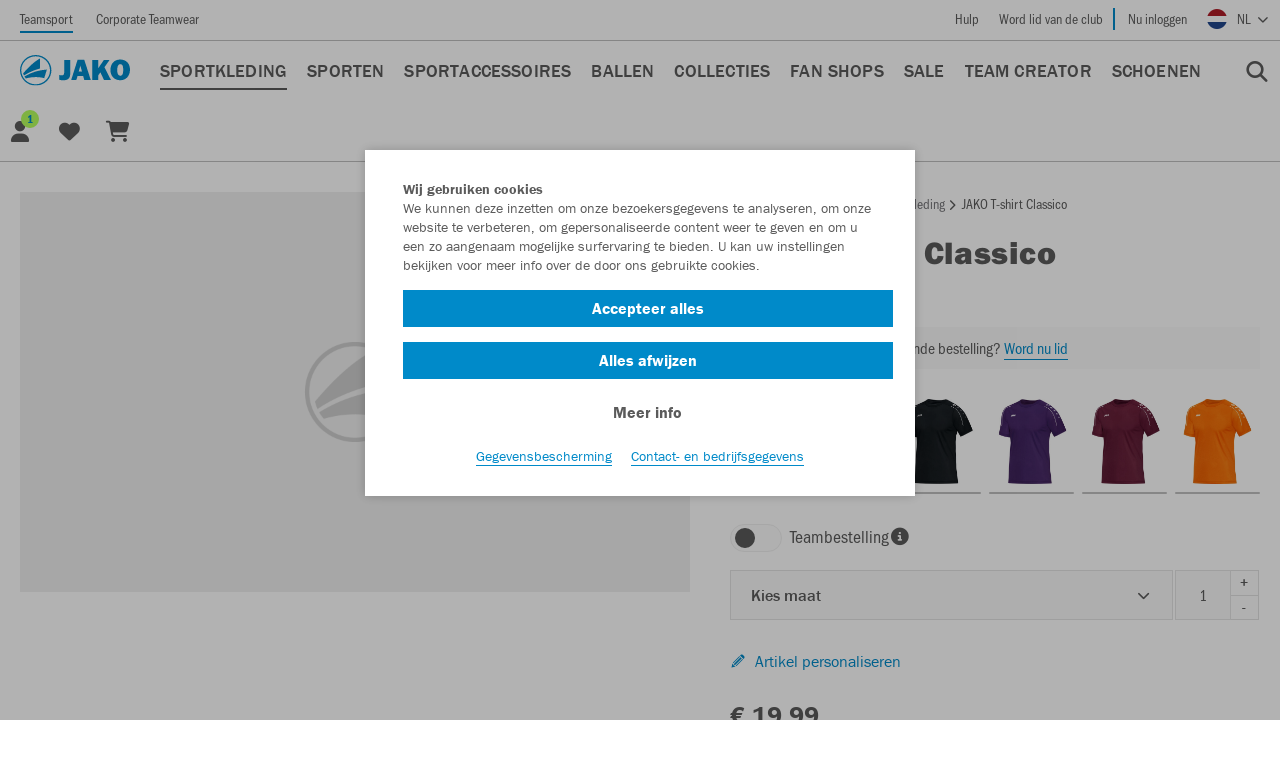

--- FILE ---
content_type: text/html; charset=utf-8
request_url: https://www.jako.com/nl-nl/t-shirt-classico-p2422/?color=01
body_size: 32161
content:
<!doctype html>
<html prefix="og: http://ogp.me/ns#" lang="nl">

    <!--
******************************
*  dynamic commerce 2018.06  *
*  www.dc.ag                 *
******************************
-->    <head>
        <meta charset="utf-8">
        <meta http-equiv="X-UA-Compatible" content="IE=edge">
        <meta name="viewport" content="width=device-width,initial-scale=1.0, maximum-scale=5.0" />
        <link rel="canonical" href="https://www.jako.com/nl-nl/t-shirt-classico-p2422/"/>        <link rel="preconnect" href="https://use.typekit.net">
        <link rel="preconnect" href="https://www.google.com">
        <link rel="preconnect" href="https://www.google-analytics.com">
        <link rel="preconnect" href="https://googletagmanager.com">
                <link rel="preload" href="https://use.typekit.net/af/9cb78a/0000000000000000000118ad/27/l?primer=7fa3915bdafdf03041871920a205bef951d72bf64dd4c4460fb992e3ecc3a862&fvd=n4&v=3" as="font"
              type="font/woff2"
              crossorigin>
        <link rel="preload" href="https://use.typekit.net/af/2e6f07/000000000000000000011ce6/27/l?primer=7fa3915bdafdf03041871920a205bef951d72bf64dd4c4460fb992e3ecc3a862&fvd=n5&v=3" as="font"
              type="font/woff2"
              crossorigin>
        <link rel="preload" href="https://use.typekit.net/af/b825af/0000000000000000000118b1/27/l?primer=7fa3915bdafdf03041871920a205bef951d72bf64dd4c4460fb992e3ecc3a862&fvd=n7&v=3" as="font"
              type="font/woff2"
              crossorigin>
        <link rel="preload" href="https://use.typekit.net/af/c7b613/0000000000000000000118b3/27/l?primer=7fa3915bdafdf03041871920a205bef951d72bf64dd4c4460fb992e3ecc3a862&fvd=n9&v=3" as="font"
              type="font/woff2"
              crossorigin>
        <link rel="preload" href="https://use.typekit.net/af/bb00d4/00000000000000003b9b2244/27/l?primer=7fa3915bdafdf03041871920a205bef951d72bf64dd4c4460fb992e3ecc3a862&fvd=n4&v=3" as="font"
              type="font/woff2"
              crossorigin>
        <link rel="preload" href="https://use.typekit.net/af/a2031c/0000000000000000000118b9/27/l?primer=7fa3915bdafdf03041871920a205bef951d72bf64dd4c4460fb992e3ecc3a862&fvd=n7&v=3" as="font"
              type="font/woff2"
              crossorigin>
                    <meta name="msapplication-TileColor" content="#ffffff">
            <meta name="theme-color" content="#ffffff">
            <link rel="apple-touch-icon" sizes="180x180" href="https://cdn.jako.de/layout/frontend/favicons/jako/apple-touch-icon.png">
            <link rel="icon" type="image/png" sizes="32x32" href="https://cdn.jako.de/layout/frontend/favicons/jako/favicon-32x32.png">
            <link rel="icon" type="image/png" sizes="16x16" href="https://cdn.jako.de/layout/frontend/favicons/jako/favicon-16x16.png">
            <link rel="mask-icon" href="https://cdn.jako.de/layout/frontend/favicons/jako/safari-pinned-tab.svg" color="#008ac9">
            <link rel="shortcut icon" href="https://cdn.jako.de/layout/frontend/favicons/jako/favicon.ico">
            <meta name="msapplication-config" content="https://cdn.jako.de/layout/frontend/favicons/jako/browserconfig.xml">
                <title>T-shirt Classico | jakosport.nl</title>
<meta name="Description" content="T-shirt Classico nu bestellen! ✓Direct van de fabrikant ★Trusted Shops: Zeer goed ►Gratis verzending (D)" />
<meta property="og:title" content="T-shirt Classico | jakosport.nl" /><meta property="og:description" content="T-shirt Classico nu bestellen! ✓Direct van de fabrikant ★Trusted Shops: Zeer goed ►Gratis verzending (D)" /><meta property="fb:app_id" content="1125645237933995" /><meta property="og:type" content="website" /><meta property="og:url" content="https://www.jako.com/nl-nl/sportkleding/" /><link rel="preload" href="/layout/frontend/jako/dist/fonts/icons/icons1769092872.woff2" as="font" type="font/woff2" crossorigin>
<link rel="preload" href="/layout/frontend/jako/dist/css/style1769092872.css" as="style" />
<link rel="preload" href="/layout/frontend/jako/dist/js/script1769092872.js" as="script">
<link rel="stylesheet" href="/layout/frontend/jako/dist/css/style1769092872.css" />
<script src="/layout/frontend/jako/dist/js/script1769092872.js"></script><link rel="alternate" hreflang="x-default" href="https://www.jako.com/de-de/t-shirt-classico-p299/" /> 
<link rel="alternate" hreflang="de-DE" href="https://www.jako.com/de-de/t-shirt-classico-p299/" /> 
<link rel="alternate" hreflang="en-DE" href="https://www.jako.com/de-en/t-shirt-classico-p1021/" /> 
<link rel="alternate" hreflang="nl-BE" href="https://www.jako.com/be-nl/t-shirt-classico-p2422/" /> 
<link rel="alternate" hreflang="fr-FR" href="https://www.jako.com/fr-fr/t-shirt-classico-p1721/" /> 
<link rel="alternate" hreflang="nl-NL" href="https://www.jako.com/nl-nl/t-shirt-classico-p2422/" /> 
<link rel="alternate" hreflang="de-CH" href="https://www.jako.com/ch-de/t-shirt-classico-p299/" /> 
<link rel="alternate" hreflang="de-BE" href="https://www.jako.com/de-de/t-shirt-classico-p299/" /> 
<link rel="alternate" hreflang="fr-BE" href="https://www.jako.com/be-fr/t-shirt-classico-p1721/" /> 
<link rel="alternate" hreflang="en-FR" href="https://www.jako.com/de-en/t-shirt-classico-p1021/" /> 
<link rel="alternate" hreflang="fr-CH" href="https://www.jako.com/ch-fr/t-shirt-classico-p1721/" /> 
<link rel="alternate" hreflang="en-CH" href="https://www.jako.com/ch-en/t-shirt-classico-p1021/" /> 
        <script async type="text/javascript" src="/layout/frontend/externals/js/clipboard.min.js"></script>
        <script>
            $(document).on("click",'.itemlist .favorite-button ', function (event) {
                event.preventDefault();
            });

            function wlh_click(tthis,varcode){
                window.location.href = $($(tthis).closest('.itemlist')).find('.itemlist__main').attr('href') + '&variant='+varcode;
            }

            function appendScriptToDOM(scriptText, addToBody) {
                var script = document.createElement("script");
                script.innerHTML = scriptText;
                if (addToBody) {
                    document.body.appendChild(script);
                } else {
                    document.head.appendChild(script);
                }
            }

            //function shop_change_item_to_favorites(ttthis,item_id,wish_list,reload = false,color = null,header_id = null,description = null) {
            function shop_change_item_to_favorites(ttthis,item_id,wish_list,reload,color,header_id,description) {
                var reload = reload || false;
                var color = color || null;
                var header_id = header_id || null;
                var description =description || null;
                var elem_span   = ttthis.find('span');
                var elem_linkWithIcon   = ttthis.find('.linkWithIcon');
                if (reload) {
                    $(ttthis).find('.lightboxMultiList__button').addClass('loading');
                    if (elem_linkWithIcon) {

                    }
                }
                if($(ttthis).hasClass('active')) {
                    var action = 'shop_remove_item_from_favorites';
                    var changetext = "Toevoegen";
                    var linkWithIcon_html = '<i class="icon icon-add"></i>Toevoegen';
                } else {
                    var action = 'shop_add_item_to_favorites';
                    var changetext = "Verwijderen";
                    var linkWithIcon_html = '<i class="icon icon-delete"></i>Verwijderen';
                }
                var color_string = "";
                if (color && color !== '') {
                    color_string = "&color=" + color;
                }
                var header_id_string = "";
                if (header_id && header_id !== '') {
                    header_id_string = "&header_id=" + header_id;
                }
                if(description != null) {
                    var url = '?action='+action+'&ajax&site=NL&language=NL&action_id='+item_id+'&wish_list='+wish_list+'&color='+color+'&description='+description+'&header_id='+header_id;
                } else {
                    var url = '?action='+action+'&ajax&site=NL&language=NL&action_id='+item_id+'&wish_list='+wish_list+color_string+header_id_string;
                }
                ttthis.addClass("is-loading");
                $.ajax({
                    url: url,
                    type: 'POST',
                    dataType: 'json',
                    success: function (data) {
                        ttthis.removeClass("is-loading");
                        if (reload && data.reload) {
                            window.location.reload()
                        } else if (data.state === "success") {
                            if ($(ttthis).closest('.itemlist').find('.favorite-button').length > 0) {
                                $(ttthis).closest('.itemlist').find('.favorite-button').toggleClass('active');
                            } else {
                                if (!$(ttthis).hasClass('lightboxMultiList__button')) {
                                    $(ttthis).toggleClass('active');
                                }
                            }

                            var count = parseInt($('.favorites_link .headerLink__count:first').text());
                            if(action == 'shop_add_item_to_favorites') {
                                $('body').append('<style>.flashMessage_success:after {border-bottom-color: #008ac9 !important;}</style><div id="flashMessages"><div id="flashMessages_success" style="background-color: inherit;"><div class="flashMessage flashMessage_success showFlash" style="border-color:#008ac9 !important;">De artikelen zijn succesvol toegevoegd aan de winkelwagen<i class="icon icon-close close_flash" onclick="$(\'#flashMessages\').remove();"></i></div></div></div>');
                                setTimeout(function(){if(document.getElementById('flashMessages') !== null){document.getElementById('flashMessages').remove();}},2000);
                                if(count) $('.favorites_link .headerLink__count').text(count+1);
                                else  $('.favorites_link .headerLink__icon').append('<span class="headerLink__count">1</span>');
                            } else {
                                if(count>1) $('.favorites_link .headerLink__count').text(count-1);
                                else  $('.favorites_link .headerLink__count').remove();
                            }
                            setTimeout(function(){if(document.getElementById('flashMessages') !== null){document.getElementById('flashMessages').remove();}},2000);
                            ttthis.attr('title', changetext);
                            if ($(elem_span).html() != "") {
                                $(elem_span).html(changetext);
                            }
                            // SaG - 24.06.19 If new favourites list has been created, edit the html for the new Favouriteslist button and add the html
                            //                at the end.
                            if(data.favourites_html) {
                                $('.favoritesmodal').each(function(){
                                    var item_no = $(this).attr('data-item');
                                    var color_code = $(this).attr('data-color');
                                    if(item_no == item_id && color_code == color) {
                                        var replaced_html = data.favourites_html.replace('%item_id%', item_no);
                                        replaced_html = replaced_html.replace('%color_code%', color_code);
                                        replaced_html = replaced_html.replace('addToFavoritesItem', 'addToFavoritesItem  active');
                                        replaced_html = replaced_html.replace('icon-add', 'icon-delete');
                                        replaced_html = replaced_html.replace('icon-add', 'icon-delete');
                                        replaced_html = replaced_html.replace('actiontext', 'Verwijderen');
                                        $(this).find('.addToFavorites').find('.row').append(replaced_html);
                                    } else {
                                        var replaced_html = data.favourites_html.replace('%item_id%', item_no);
                                        replaced_html = replaced_html.replace('%color_code%', color_code);
                                        replaced_html = replaced_html.replace('actiontext', 'Toevoegen');
                                        $(this).find('.addToFavorites').find('.row').append(replaced_html);
                                    }
                                });
                            }
                            if (elem_linkWithIcon) {
                                $(elem_linkWithIcon).html(linkWithIcon_html);
                            }
                            if (!data.reload) {
                                if (data.is_item_favorite) {
                                    $('.'+$(ttthis).closest('.modal').attr('id')+'_button').addClass('active');
                                } else {
                                    $('.'+$(ttthis).closest('.modal').attr('id')+'_button').removeClass('active');
                                }
                                $(ttthis).closest('.modal').modal('hide');
                            }
                            $('.lightboxMultiList__description').find('input').val('');
                            $(ttthis).find('.lightboxMultiList__button').removeClass('loading');
                        } else {
                            ttthis.parent().append('<div class="error-tooltip_'+item_id+color+'" data-toggle="tooltip" data-placement="bottom" title="Er is een fout opgetreden tijdens het verwijderen." style="width: 100%;"></div>');
                            $('.error-tooltip_'+item_id+color).tooltip('show');
                            setTimeout(function() {
                                $('.error-tooltip_'+item_id+color).tooltip('hide');
                            },3000);
                        }
                    },
                    error: function (data) {
                        ttthis.parent().append('<div class="error-tooltip_'+item_id+color+'" data-toggle="tooltip" data-placement="bottom" title="Er is een fout opgetreden tijdens het verwijderen." style="width: 100%;"></div>');
                        $('.error-tooltip_'+item_id+color).tooltip('show');
                        setTimeout(function() {
                            $('.error-tooltip_'+item_id+color).tooltip('hide');
                        },3000);
                    }
                });
            }

            function shop_change_item_to_favorites_modal ($toggleButton,_itemId,_colorCode,_headerId,_description,_designId) {
                var itemId = parseInt(_itemId),
                    colorCode = _colorCode,
                    headerId = parseInt(_headerId),
                    description = _description,
                    designId = parseInt(_designId),
                    userId = parseInt('0');

                if (isNaN(itemId)) {
                    itemId = 0;
                }

                if (isNaN(headerId)) {
                    headerId = 0;
                }

                if (isNaN(designId)) {
                    designId = 0;
                }

                if (isNaN(userId)) {
                    userId = 0;
                }

                $.ajax({
                    type: "POST",
                    url: "/module/dcshop/GeneralAjaxData.php?function=renderFavoritesModal",
                    dataType: "json",
                    data: {
                        itemId: itemId,
                        colorCode: colorCode,
                        headerId: headerId,
                        description: description,
                        designId: designId,
                        userId: userId,
                        site_code: 'nl',
                        site_language: 'nl'
                    },
                    success: function(response) {
                        if (response.success) {
                            var modalId = response.modalId;
                            var $modalExisting = $('#' + modalId);

                            if ($modalExisting.length > 0) {
                                $modalExisting.modal('hide');
                                $modalExisting.remove();
                            }

                            $('body').append(response.html);
                            var $modalNew = $('#' + modalId);

                            $modalNew.modal('show');
                            $modalNew.off('hidden.bs.modal');
                            $modalNew.on('hidden.bs.modal', function () {
                                var $activeLists = $modalNew.find('.addToFavoritesItem.active');
                                var activeListsExists = $activeLists.length > 0;

                                if (activeListsExists) {
                                    if (!$toggleButton.hasClass('active')) {
                                        $toggleButton.addClass('active');
                                    }
                                } else {
                                    if ($toggleButton.hasClass('active')) {
                                        $toggleButton.removeClass('active');
                                    }
                                }
                            });
                        }
                    },
                    error: function(response) {
                        console.error(response);
                    }
                });
            }
        </script>
        <script type="text/javascript">
    var GlobalsPrototype = function () {
        this.config = {};
        this.configStack = [];
        this.objectCache = {};
    };

    GlobalsPrototype.prototype.initialize = function (_config) {
        this.config = _config;

        this.initializeFormatting(
            _config.localeCode,
            _config.currencyCode,
            _config.currencySymbol,
            _config.decimalPlaces
        );
    };

    GlobalsPrototype.prototype.pushConfig = function (_config) {
        this.configStack.push(_config);
    };

    GlobalsPrototype.prototype.cloneWithConfigIdx = function (_idx) {
        if (Object.keys(this.objectCache).includes(_idx)) {
            return this.objectCache[_idx];
        }

        var config = this.configStack[_idx];

        var clone = new GlobalsPrototype();
            clone.initialize(config);

        this.objectCache[_idx] = clone;

        return clone;
    };

    GlobalsPrototype.prototype.detectCurrency = function (_currencyCode) {
        for (var idx in this.configStack) {
            if (this.configStack[idx].currencyCode === _currencyCode) {
                return this.cloneWithConfigIdx(idx);
            }
        }

        return this;
    };

    GlobalsPrototype.prototype.initializeFormatting = function (
        _localeCode,
        _currencyCode,
        _currencySymbol,
        _decimalPlaces
    ) {
        var _globalNumberFormat = new Intl.NumberFormat(_localeCode, {
            minimumFractionDigits: 2,
            maximumFractionDigits: 2
        });

        var _globalPriceFormat = new Intl.NumberFormat(_localeCode, {
            style: 'currency',
            currency: _currencyCode,
            minimumFractionDigits: _decimalPlaces,
            maximumFractionDigits: _decimalPlaces
        });

        this.format = {
            number: _globalNumberFormat,
            price: _globalPriceFormat,
            priceParts: {
                symbol: _currencySymbol
            },
        };

        var _testPriceFormat = _globalPriceFormat.formatToParts(1337.42);

        for (const [key, value] of Object.entries(_testPriceFormat)) {
            if (value.type === 'currency') {
                this.format.priceParts.currency = value.value;
            }

            if (value.type === 'decimal') {
                this.format.priceParts.decimal = value.value;
            }

            if (value.type === 'group') {
                this.format.priceParts.group = value.value;
            }
        }
    };

    GlobalsPrototype.prototype.escapeRegExp = function (string) {
        return string.replace(/[.*+?^${}()|[\]\\]/g, '\\$&'); // $& means the whole matched string
    };

    GlobalsPrototype.prototype.replaceAll = function (str, find, replace) {
        if (typeof find === 'undefined' || typeof replace === 'undefined') {
            return str;
        }

        return str.replace(new RegExp(this.escapeRegExp(find), 'g'), replace);
    };

    GlobalsPrototype.prototype.priceToFloat = function (priceString) {
        priceString = this.replaceAll(priceString, this.format.priceParts.currency, '');
        priceString = this.replaceAll(priceString, this.format.priceParts.group, '');
        priceString = this.replaceAll(priceString, ' ', '');

        var priceSplit = priceString.split(this.format.priceParts.decimal);
        var priceFloat = parseFloat(priceSplit[0] + '.' + priceSplit[1]);

        return priceFloat;
    };

    var GlobalsConfig = {
        localeCode: 'nl-NL',
        currencyCode: 'EUR',
        currencySymbol: '€',
        decimalPlaces: 2,
    };

    var Globals = new GlobalsPrototype();
        Globals.pushConfig(GlobalsConfig);
        Globals.initialize(GlobalsConfig);
</script>

<script type="text/javascript">
    var customize_url = "/nl-nl/";

    var global_privacy_url = "/nl-nl/info/datenschutz/";
    var tc_all_categories = "Allemaal ontdekken";
    var tc_size = "Maat";
    var tc_selected = "Geselecteerde";
    var tc_change_size = "Selecteer een andere grootte met de toetsen Control, Option en spatiebalk";
    var tc_added_to_clipboard = "werd opgeslagen op het klembord";
    var tc_added_to_clipboard_error = "kon niet worden opgeslagen op het klembord";
    var tc_show_more = "Toon meer";
    var tc_please_choose_size = "Kies maat";
    var tc_add_to_basket = "In de winkelwagen";
</script>
<script>
    window.dataLayer = window.dataLayer || [];

    window.dataLayer.push({
        page_type: "product_detail",
            user_id: "",
            user_type: "guest",
            isTeamShop: "false"
    });

    function gtag() {
        window.dataLayer.push(arguments);
    }

    gtag('consent', 'default', {
        'ad_storage': 'denied',
        'ad_user_data': 'denied',
        'ad_personalization': 'denied',
        'analytics_storage': 'denied'
    });
    gtag("set", "ads_data_redaction", true);

    window.uetq = window.uetq || [];
    window.uetq.push('consent', 'default', {
        'ad_storage': 'denied'
    });
</script>
<script class="DCCookie_google_tag_manager" type="text/plain">
    (function(w,d,s,l,i){w[l]=w[l]||[];w[l].push({'gtm.start': new Date().getTime(),event:'gtm.js'});
        var f=d.getElementsByTagName(s)[0], j=d.createElement(s),dl=l!='dataLayer'?'&l='+l:'';
        j.async=true;j.src= 'https://www.googletagmanager.com/gtm.js?id='+i+dl;f.parentNode.insertBefore(j,f);
    })(window,document,'script','dataLayer','GTM-TQNXNDP');
</script>

<script class="DCCookie_google_analytics" type="text/plain">
    gtag('consent', 'update', {
        'analytics_storage': 'granted',
    });
</script>
<script class="DCCookie_google_ads" type="text/plain">
    gtag('consent', 'update', {
          'ad_storage': 'granted',
          'ad_user_data': 'granted',
          'ad_personalization': 'granted',
    });
</script>
<script class="DCCookie_microsoft_bing_ads" type="text/plain">
    window.uetq.push('consent', 'update', {
        'ad_storage': 'granted'
    });
</script>
<script class="DCCookie_jentis" type="text/plain">
      (function (sCDN, sCDNProject, sCDNWorkspace, sCDNVers) {
        if (
          window.localStorage !== null &&
          typeof window.localStorage === "object" &&
          typeof window.localStorage.getItem === "function" &&
          window.sessionStorage !== null &&
          typeof window.sessionStorage === "object" &&
          typeof window.sessionStorage.getItem === "function"
        ) {
          sCDNVers =
            window.sessionStorage.getItem("jts_preview_version") ||
            window.localStorage.getItem("jts_preview_version") ||
            sCDNVers;
        }
        window.jentis = window.jentis || {};
        window.jentis.config = window.jentis.config || {};
        window.jentis.config.frontend = window.jentis.config.frontend || {};
        window.jentis.config.frontend.cdnhost =
          sCDN + "/get/" + sCDNWorkspace + "/web/" + sCDNVers + "/";
        window.jentis.config.frontend.vers = sCDNVers;
        window.jentis.config.frontend.env = sCDNWorkspace;
        window.jentis.config.frontend.project = sCDNProject;
        window._jts = window._jts || [];
        var f = document.getElementsByTagName("script")[0];
        var j = document.createElement("script");
        j.async = true;
        j.src = window.jentis.config.frontend.cdnhost + "yjtutn.js";
        f.parentNode.insertBefore(j, f);
      })("https://98m0fp.jako.com","jako-com","live", "_");

      _jts.push({ track: "pageview" });
      _jts.push({ track: "submit" });
</script>
    </head>
        <body class=" site_code_nl pg_shop" data-site_code="nl" data-lang_code="nl" data-site_code-2="b2c">
    <!-- paste this code immediately after the opening <body> tag: -->
    <!-- Google Tag Manager (noscript) -->
       <noscript><iframe src="https://www.googletagmanager.com/ns.html?id=GTM-TQNXNDP"
                      height="0" width="0" style="display:none;visibility:hidden"></iframe></noscript>
    <!-- End Google Tag Manager (noscript) -->
                     <div id="overlay"></div>
        <div id="container">
                                        <header class='header--shop'>
                    <div class="headerTop">
                        <div class="headerTop__left">
                            <div class="headerTopNavigation">
                                <ul>
                                    <li><a class="active" onclick="location.href='/nl-nl/?ctw=false';" href="javascript:void(0)">Teamsport</a></li>
                                    <li><a  onclick="location.href='/nl-nl/corporate-teamwear/';" href="javascript:void(0)">Corporate Teamwear</a></li>
                                </ul>
                            </div>
                        </div>
                        <div class="headerTop__right">
                                                        <div class="headerTopNavigation">
                                
          <ul class="level_2">
            <li class="level_2 "><a class=''  href="/nl-nl/header_right/hilfe_header/" >Hulp</a></li>
          </ul>
                                    <ul>
                                        <li class="border__right">
                                            <a href="#"  data-toggle="modal" data-target="#modal-club-registration">
                                                Word lid van de club                                            </a>
                                        </li>
                                        <li>
                                            <a href="/nl-nl/login/">
                                                Nu inloggen                                            </a>
                                        </li>
                                    </ul>
                                                                </div>
                            <div class="headerLanguage">
                                    <!-- active setzen nach Auswahl u. Weiterleitung-->
    <div class="component languageswitch">
        <div class="textcontent">
            <div class="langswitcher">
                <a class="langswitcher__button" href="javascript:void(0)"><img loading="lazy" alt="Deutsch" class="lazyload" data-src="https://cdn.jako.de/userdata/images/Basics/NL.png" width="20px" height="20px"><span aria-hidden="true" class="langswitcher__buttonlabel">NL</span></a>
                <div class="langswitcher__list">
                    
                <div><span aria-hidden="true"><img loading="lazy" width="20px" height="20px" class="lazyload" data-src="https://cdn.jako.de/userdata/images/Basics/DE.png">Duitsland</span><nav aria-label="regio Duitsland"><a aria-label="Taal Duits" href="https://www.jako.com/de-de/t-shirt-classico-p299/">Duits</a><a aria-label="Taal Engels" href="https://www.jako.com/de-en/t-shirt-classico-p1021/">Engels</a></nav></div>
                <div><span aria-hidden="true"><img loading="lazy" width="20px" height="20px" class="lazyload" data-src="https://cdn.jako.de/userdata/images/Basics/BE.png">België</span><nav aria-label="regio België"><a aria-label="Taal Nederlands" href="https://www.jako.com/be-nl/t-shirt-classico-p2422/">Nederlands</a><a aria-label="Taal Frans" href="https://www.jako.com/be-fr/t-shirt-classico-p1721/">Frans</a><a aria-label="Taal Duits" href="https://www.jako.com/de-de/t-shirt-classico-p299/">Duits</a></nav></div>
                <div><span aria-hidden="true"><img loading="lazy" width="20px" height="20px" class="lazyload" data-src="https://cdn.jako.de/userdata/images/Basics/FR.png">Frankrijk</span><nav aria-label="regio Frankrijk"><a aria-label="Taal Frans" href="https://www.jako.com/fr-fr/t-shirt-classico-p1721/">Frans</a><a aria-label="Taal Engels" href="https://www.jako.com/de-en/t-shirt-classico-p1021/">Engels</a></nav></div>
                <div><span aria-hidden="true"><img loading="lazy" width="20px" height="20px" class="lazyload" data-src="https://cdn.jako.de/userdata/images/Basics/NL.png">Nederland</span><nav aria-label="regio Nederland"> <a class="active" aria-label="Momenteel geselecteerde taal Nederlands"  href="https://www.jako.com/nl-nl/t-shirt-classico-p2422/">Nederlands</a></nav></div>
                <div><span aria-hidden="true"><img loading="lazy" width="20px" height="20px" class="lazyload" data-src="https://cdn.jako.de/userdata/images/Basics/CH.png">Zwitserland</span><nav aria-label="regio Zwitserland"><a aria-label="Taal Duits" href="https://www.jako.com/ch-de/t-shirt-classico-p299/">Duits</a><a aria-label="Taal Frans" href="https://www.jako.com/ch-fr/t-shirt-classico-p1721/">Frans</a><a aria-label="Taal Engels" href="https://www.jako.com/ch-en/t-shirt-classico-p1021/">Engels</a></nav></div>                </div>
            </div>
        </div>
    </div>
                            </div>
                        </div>
                    </div>
                    <div class="headerMain">
                        <div class="headerMain__left">
                                                            <div id="toggle_navigation" class="toggle_navigation visible-xs" aria-hidden="true">
                                    <div class="toggle_navigation__bars">
                                        <div class="navigation-bar"></div>
                                        <div class="navigation-bar"></div>
                                        <div class="navigation-bar"></div>
                                    </div>
                                </div>
                                                        <div class="headerLogo" role="">
                                                                    <div class="component logo">
<div class="textcontent" >
<a href="/nl-nl/"><img alt="Logo JAKO" src="https://cdn.jako.de/userdata/images/Basics/logo-blue.svg" style="height: 40px; width: 140px;" /></a>
</div>
</div>                                                                                                                            </div>
                                                            <nav id="primary_navigation" class="primaryNavigation" aria-label="Hauptnavigation" role="navigation" tabindex="0">
                                    <ul class="level_1"><li class="level_1 active "  data-line="submenu_3000000"><a class="active" href="/nl-nl/sportkleding/">Sportkleding</a><div class='hoverNavigation dropdownmenu'><div class='container'><script>
                    var submenu_3005000 = {
                    menu: [{"level":3,"sub":[{"level":3,"active_classname":"","canonicalValue":"","url":"nl-nl","newnavcode":"sportkleding-trainingsbroek-heren\/","name":"Trainingsbroek heren","line_no":3010000},{"level":3,"active_classname":"","canonicalValue":"","url":"nl-nl","newnavcode":"sportkleding-trainingsbroek-dames\/","name":"Trainingsbroek dames","line_no":3015000},{"level":3,"active_classname":"","canonicalValue":"","url":"nl-nl","newnavcode":"sportkleding-trainingsbroek-kinderen\/","name":"Trainingsbroek kinderen","line_no":3020000}]}]};
                </script><script>
                    var submenu_3025000 = {
                    menu: [{"level":3,"sub":[{"level":3,"active_classname":"","canonicalValue":"","url":"nl-nl","newnavcode":"sportkleding-trainingspak-heren\/","name":"Trainingspak heren","line_no":3030000},{"level":3,"active_classname":"","canonicalValue":"","url":"nl-nl","newnavcode":"sportkleding-trainingspak-dames\/","name":"Trainingspak dames","line_no":3035000},{"level":3,"active_classname":"","canonicalValue":"","url":"nl-nl","newnavcode":"sportkleding-trainingspak-kinderen\/","name":"Trainingspak kinderen","line_no":3040000}]}]};
                </script><script>
                    var submenu_3045000 = {
                    menu: [{"level":3,"sub":[{"level":3,"active_classname":"","canonicalValue":"","url":"nl-nl","newnavcode":"sportkleding-trainingsjas-heren\/","name":"Trainingsjas heren","line_no":3050000},{"level":3,"active_classname":"","canonicalValue":"","url":"nl-nl","newnavcode":"sportkleding-trainingsjas-dames\/","name":"Trainingsjas dames","line_no":3055000},{"level":3,"active_classname":"","canonicalValue":"","url":"nl-nl","newnavcode":"sportkleding-trainingsjas-kinderen\/","name":"Trainingsjas kinderen","line_no":3060000}]}]};
                </script><script>
                    var submenu_3065000 = {
                    menu: [{"level":3,"sub":[{"level":3,"active_classname":"","canonicalValue":"","url":"nl-nl","newnavcode":"sportkleding-shirt-heren\/","name":"Shirt heren","line_no":3070000},{"level":3,"active_classname":"","canonicalValue":"","url":"nl-nl","newnavcode":"sportkleding-shirt-dames\/","name":"Shirt dames","line_no":3075000},{"level":3,"active_classname":"","canonicalValue":"","url":"nl-nl","newnavcode":"sportkleding-shirt-kinderen\/","name":"Shirt kinderen","line_no":3080000}]}]};
                </script><script>
                    var submenu_3085000 = {
                    menu: [{"level":3,"sub":[{"level":3,"active_classname":"","canonicalValue":"","url":"nl-nl","newnavcode":"sportkleding-jas-heren\/","name":"Jas heren","line_no":3090000},{"level":3,"active_classname":"","canonicalValue":"","url":"nl-nl","newnavcode":"sportkleding-jas-dames\/","name":"Jas dames","line_no":3095000},{"level":3,"active_classname":"","canonicalValue":"","url":"nl-nl","newnavcode":"sportkleding-jas-kinderen\/","name":"Jas kinderen","line_no":3100000}]}]};
                </script><script>
                    var submenu_3105000 = {
                    menu: [{"level":3,"sub":[{"level":3,"active_classname":"","canonicalValue":"","url":"nl-nl","newnavcode":"sportkleding-sportbroek-heren\/","name":"Sportbroek heren","line_no":3110000},{"level":3,"active_classname":"","canonicalValue":"","url":"nl-nl","newnavcode":"sportkleding-sportbroek-dames\/","name":"Sportbroek dames","line_no":3115000},{"level":3,"active_classname":"","canonicalValue":"","url":"nl-nl","newnavcode":"sportkleding-sportbroek-kinderen\/","name":"Sportbroek kinderen","line_no":3120000}]}]};
                </script><script>
                    var submenu_3120100 = {
                    menu: [{"level":3,"sub":[{"level":3,"active_classname":"","canonicalValue":"","url":"nl-nl","newnavcode":"sportkleding-korte-sportbroek-heren\/","name":"Korte sportbroek heren","line_no":3120200},{"level":3,"active_classname":"","canonicalValue":"","url":"nl-nl","newnavcode":"sportkleding-korte-sportbroek-dames\/","name":"Korte sportbroek dames","line_no":3120300},{"level":3,"active_classname":"","canonicalValue":"","url":"nl-nl","newnavcode":"sportkleding-korte-sportbroek-kinderen\/","name":"Korte sportbroek kinderen","line_no":3120400}]}]};
                </script><script>
                    var submenu_3125000 = {
                    menu: [{"level":3,"sub":[{"level":3,"active_classname":"","canonicalValue":"","url":"nl-nl","newnavcode":"sportkleding-polo-heren\/","name":"Polo heren","line_no":3130000},{"level":3,"active_classname":"","canonicalValue":"","url":"nl-nl","newnavcode":"sportkleding-polo-dames\/","name":"Polo dames","line_no":3135000},{"level":3,"active_classname":"","canonicalValue":"","url":"nl-nl","newnavcode":"sportkleding-polo-kinderen\/","name":"Polo kinderen","line_no":3140000}]}]};
                </script><script>
                    var submenu_3165000 = {
                    menu: [{"level":3,"sub":[{"level":3,"active_classname":"","canonicalValue":"","url":"nl-nl","newnavcode":"sportkleding-hoodie-heren\/","name":"Hoodie heren","line_no":3170000},{"level":3,"active_classname":"","canonicalValue":"","url":"nl-nl","newnavcode":"sportkleding-hoodie-dames\/","name":"Hoodie dames","line_no":3175000},{"level":3,"active_classname":"","canonicalValue":"","url":"nl-nl","newnavcode":"sportkleding-hoodie-kinderen\/","name":"Hoodie kinderen","line_no":3180000}]}]};
                </script><script>
                    var submenu_3185000 = {
                    menu: [{"level":3,"sub":[{"level":3,"active_classname":"","canonicalValue":"","url":"nl-nl","newnavcode":"sportkleding-sportondergoed-heren\/","name":"Sportondergoed heren","line_no":3190000},{"level":3,"active_classname":"","canonicalValue":"","url":"nl-nl","newnavcode":"sportkleding-sportondergoed-dames\/","name":"Sportondergoed dames","line_no":3195000},{"level":3,"active_classname":"","canonicalValue":"","url":"nl-nl","newnavcode":"sportkleding-sportondergoed-kinderen\/","name":"Sportondergoed kinderen","line_no":3200000}]}]};
                </script><script>
                    var submenu_3205000 = {
                    menu: [{"level":3,"sub":[{"level":3,"active_classname":"","canonicalValue":"","url":"nl-nl","newnavcode":"sportkleding-tights-heren\/","name":"Tights heren","line_no":3210000},{"level":3,"active_classname":"","canonicalValue":"","url":"nl-nl","newnavcode":"sportkleding-tights-dames\/","name":"Tights dames","line_no":3215000},{"level":3,"active_classname":"","canonicalValue":"","url":"nl-nl","newnavcode":"sportkleding-tights-kinderen\/","name":"Tights kinderen","line_no":3220000}]}]};
                </script><script>
                    var submenu_3225000 = {
                    menu: [{"level":3,"sub":[{"level":3,"active_classname":"","canonicalValue":"","url":"nl-nl","newnavcode":"sportkleding-sporttops-heren\/","name":"Sporttops heren","line_no":3230000},{"level":3,"active_classname":"","canonicalValue":"","url":"nl-nl","newnavcode":"sportkleding-sport-top-dames\/","name":"Sport top dames","line_no":3235000},{"level":3,"active_classname":"","canonicalValue":"","url":"nl-nl","newnavcode":"sportkleding-sport-top-kinderen\/","name":"Sport top kinderen","line_no":3240000}]}]};
                </script><script>
                    var submenu_3245000 = {
                    menu: [{"level":3,"sub":[{"level":3,"active_classname":"","canonicalValue":"","url":"nl-nl","newnavcode":"sportkleding-keeperstenue\/","name":"Keeperstenue","line_no":3250000},{"level":3,"active_classname":"","canonicalValue":"","url":"nl-nl","newnavcode":"sportkleding-keepershandschoenen\/","name":"Keepershandschoenen","line_no":3255000}]}]};
                </script><script>
                    var submenu_3000000 = {
                    menu: [{"level":2,"sub":[{"level":2,"active_classname":"","canonicalValue":"","url":"nl-nl","newnavcode":"sportkleding-trainingsbroeken\/","name":"Trainingsbroeken","line_no":3005000},{"level":2,"active_classname":"","canonicalValue":"","url":"nl-nl","newnavcode":"sportkleding-trainingspakken\/","name":"Trainingspakken","line_no":3025000},{"level":2,"active_classname":"","canonicalValue":"","url":"nl-nl","newnavcode":"sportkleding-trainingsjassen\/","name":"Trainingsjassen","line_no":3045000},{"level":2,"active_classname":"","canonicalValue":"","url":"nl-nl","newnavcode":"sportkleding-shirts\/","name":"Shirts","line_no":3065000},{"level":2,"active_classname":"","canonicalValue":"","url":"nl-nl","newnavcode":"sportkleding-jassen\/","name":"Jassen","line_no":3085000},{"level":2,"active_classname":"","canonicalValue":"","url":"nl-nl","newnavcode":"sportkleding-sportbroeken\/","name":"Sportbroeken","line_no":3105000},{"level":2,"active_classname":"","canonicalValue":"","url":"nl-nl","newnavcode":"sportkleding-korte-sportbroeken\/","name":"Korte sportbroeken","line_no":3120100},{"level":2,"active_classname":"","canonicalValue":"","url":"nl-nl","newnavcode":"sportkleding-polos\/","name":"Polo's","line_no":3125000},{"level":2,"active_classname":"","canonicalValue":"","url":"nl-nl","newnavcode":"sportkleding-hoodies\/","name":"Hoodies","line_no":3165000},{"level":2,"active_classname":"","canonicalValue":"","url":"nl-nl","newnavcode":"sportkleding-sportondergoed\/","name":"Sportondergoed","line_no":3185000},{"level":2,"active_classname":"","canonicalValue":"","url":"nl-nl","newnavcode":"sportkleding-tights\/","name":"Tights","line_no":3205000},{"level":2,"active_classname":"","canonicalValue":"","url":"nl-nl","newnavcode":"sportkleding-sport-tops\/","name":"Sport Tops","line_no":3225000},{"level":2,"active_classname":"","canonicalValue":"","url":"nl-nl","newnavcode":"sportkleding-keeperskleding\/","name":"Keeperskleding","line_no":3245000}]}]};
                </script></div><div class='nav-hover-content'></div></div></li><li class="level_1  "  data-line="submenu_3260000"><a href="/nl-nl/sporten/">Sporten</a><div class='hoverNavigation dropdownmenu'><div class='container'><script>
                    var submenu_3265000 = {
                    menu: [{"level":3,"sub":[{"level":3,"active_classname":"","canonicalValue":"","url":"nl-nl","newnavcode":"sporten-voetbalkleding\/","name":"Voetbalkleding","line_no":3270000},{"level":3,"active_classname":"","canonicalValue":"","url":"nl-nl","newnavcode":"sporten-voetbaltas\/","name":"Voetbaltas","line_no":3275000},{"level":3,"active_classname":"","canonicalValue":"","url":"nl-nl","newnavcode":"sporten-scheenbeschermers\/","name":"Scheenbeschermers","line_no":3280000},{"level":3,"active_classname":"","canonicalValue":"","url":"nl-nl","newnavcode":"sporten-voetbaltenue\/","name":"Voetbaltenue","line_no":3285000},{"level":3,"active_classname":"","canonicalValue":"","url":"nl-nl","newnavcode":"sporten-voetbal-keeper\/","name":"Voetbal keeper","line_no":3290000},{"level":3,"active_classname":"","canonicalValue":"","url":"nl-nl","newnavcode":"sporten-scheidsrechter-voetbal\/","name":"Scheidsrechter voetbal","line_no":3295000},{"level":3,"active_classname":"","canonicalValue":"","url":"nl-nl","newnavcode":"sporten-voetbalaccessoires\/","name":"Voetbalaccessoires","line_no":3300000}]}]};
                </script><script>
                    var submenu_3305000 = {
                    menu: [{"level":3,"sub":[{"level":3,"active_classname":"","canonicalValue":"","url":"nl-nl","newnavcode":"sporten-hardloopkleding\/","name":"Hardloopkleding","line_no":3310000},{"level":3,"active_classname":"","canonicalValue":"","url":"nl-nl","newnavcode":"sporten-hardloopaccessoires\/","name":"Hardloopaccessoires","line_no":3320000}]}]};
                </script><script>
                    var submenu_3325000 = {
                    menu: [{"level":3,"sub":[{"level":3,"active_classname":"","canonicalValue":"","url":"nl-nl","newnavcode":"sporten-fitnesskleding\/","name":"Fitnesskleding","line_no":3330000},{"level":3,"active_classname":"","canonicalValue":"","url":"nl-nl","newnavcode":"sporten-fitnessaccessoires\/","name":"Fitnessaccessoires","line_no":3340000}]}]};
                </script><script>
                    var submenu_3345000 = {
                    menu: [{"level":3,"sub":[{"level":3,"active_classname":"","canonicalValue":"","url":"nl-nl","newnavcode":"sporten-tenniskleding-competitie\/","name":"Tenniskleding competitie","line_no":3350000},{"level":3,"active_classname":"","canonicalValue":"","url":"nl-nl","newnavcode":"sporten-tenniskleding-training\/","name":"Tenniskleding training","line_no":3355000},{"level":3,"active_classname":"","canonicalValue":"","url":"nl-nl","newnavcode":"sporten-tennisaccessoires\/","name":"Tennisaccessoires","line_no":3360000}]}]};
                </script><script>
                    var submenu_3365000 = {
                    menu: [{"level":3,"sub":[{"level":3,"active_classname":"","canonicalValue":"","url":"nl-nl","newnavcode":"sporten-volleybalkleding\/","name":"Volleybalkleding","line_no":3370000},{"level":3,"active_classname":"","canonicalValue":"","url":"nl-nl","newnavcode":"sporten-volleybaltas\/","name":"Volleybaltas","line_no":3375000},{"level":3,"active_classname":"","canonicalValue":"","url":"nl-nl","newnavcode":"sporten-volleybalaccessoires\/","name":"Volleybalaccessoires","line_no":3380000}]}]};
                </script><script>
                    var submenu_3385000 = {
                    menu: [{"level":3,"sub":[{"level":3,"active_classname":"","canonicalValue":"","url":"nl-nl","newnavcode":"sporten-basketbalkleding\/","name":"Basketbalkleding","line_no":3390000},{"level":3,"active_classname":"","canonicalValue":"","url":"nl-nl","newnavcode":"sporten-basketbaltas\/","name":"Basketbaltas","line_no":3395000},{"level":3,"active_classname":"","canonicalValue":"","url":"nl-nl","newnavcode":"sporten-basketbalsokken\/","name":"Basketbalsokken","line_no":3400000}]}]};
                </script><script>
                    var submenu_3405000 = {
                    menu: [{"level":3,"sub":[{"level":3,"active_classname":"","canonicalValue":"","url":"nl-nl","newnavcode":"sporten-handbalkleding\/","name":"Handbalkleding","line_no":3410000},{"level":3,"active_classname":"","canonicalValue":"","url":"nl-nl","newnavcode":"sporten-handbalaccessoires\/","name":"Handbalaccessoires","line_no":3415000},{"level":3,"active_classname":"","canonicalValue":"","url":"nl-nl","newnavcode":"sporten-handbaltas\/","name":"Handbaltas","line_no":3420000}]}]};
                </script><script>
                    var submenu_3425000 = {
                    menu: [{"level":3,"sub":[{"level":3,"active_classname":"","canonicalValue":"","url":"nl-nl","newnavcode":"sporten-regenkleding\/","name":"Regenkleding","line_no":3430000},{"level":3,"active_classname":"","canonicalValue":"","url":"nl-nl","newnavcode":"sporten-fleecekleding\/","name":"Fleecekleding","line_no":3435000},{"level":3,"active_classname":"","canonicalValue":"","url":"nl-nl","newnavcode":"sporten-jassen\/","name":"Jassen","line_no":3440000},{"level":3,"active_classname":"","canonicalValue":"","url":"nl-nl","newnavcode":"sporten-outdoorkleding\/","name":"Outdoorkleding","line_no":3445000}]}]};
                </script><script>
                    var submenu_3450000 = {
                    menu: [{"level":3,"sub":[{"level":3,"active_classname":"","canonicalValue":"","url":"nl-nl","newnavcode":"sporten-yoga-broek\/","name":"Yoga broek","line_no":3455000},{"level":3,"active_classname":"","canonicalValue":"","url":"nl-nl","newnavcode":"sporten-yoga-tops\/","name":"Yoga tops","line_no":3460000},{"level":3,"active_classname":"","canonicalValue":"","url":"nl-nl","newnavcode":"sporten-yoga-accessoires\/","name":"Yoga accessoires","line_no":3465000}]}]};
                </script><script>
                    var submenu_3260000 = {
                    menu: [{"level":2,"sub":[{"level":2,"active_classname":"","canonicalValue":"","url":"nl-nl","newnavcode":"sporten-voetbal\/","name":"Voetbal","line_no":3265000},{"level":2,"active_classname":"","canonicalValue":"","url":"nl-nl","newnavcode":"sporten-running\/","name":"Running","line_no":3305000},{"level":2,"active_classname":"","canonicalValue":"","url":"nl-nl","newnavcode":"sporten-fitness\/","name":"Fitness","line_no":3325000},{"level":2,"active_classname":"","canonicalValue":"","url":"nl-nl","newnavcode":"sporten-tennis\/","name":"Tennis","line_no":3345000},{"level":2,"active_classname":"","canonicalValue":"","url":"nl-nl","newnavcode":"sporten-volleybal\/","name":"Volleybal","line_no":3365000},{"level":2,"active_classname":"","canonicalValue":"","url":"nl-nl","newnavcode":"sporten-basketbal\/","name":"Basketbal","line_no":3385000},{"level":2,"active_classname":"","canonicalValue":"","url":"nl-nl","newnavcode":"sporten-handbal\/","name":"Handbal","line_no":3405000},{"level":2,"active_classname":"","canonicalValue":"","url":"nl-nl","newnavcode":"sporten-outdoor-sporten\/","name":"Outdoor sporten","line_no":3425000},{"level":2,"active_classname":"","canonicalValue":"","url":"nl-nl","newnavcode":"sporten-yoga\/","name":"Yoga","line_no":3450000},{"level":2,"active_classname":"","canonicalValue":"","url":"nl-nl","newnavcode":"sporten-indoor-sporten\/","name":"Indoor sporten","line_no":3465100}]}]};
                </script></div><div class='nav-hover-content'></div></div></li><li class="level_1  "  data-line="submenu_3470000"><a href="/nl-nl/sportaccessoires/">Sportaccessoires</a><div class='hoverNavigation dropdownmenu'><div class='container'><script>
                    var submenu_3522000 = {
                    menu: [{"level":3,"sub":[{"level":3,"active_classname":"","canonicalValue":"","url":"nl-nl","newnavcode":"sportaccessoires-voetbaltassen\/","name":"Voetbaltassen","line_no":3522100},{"level":3,"active_classname":"","canonicalValue":"","url":"nl-nl","newnavcode":"sportaccessoires-rugzakken\/","name":"Rugzakken","line_no":3522200}]}]};
                </script><script>
                    var submenu_3470000 = {
                    menu: [{"level":2,"sub":[{"level":2,"active_classname":"","canonicalValue":"","url":"nl-nl","newnavcode":"sportaccessoires-sokken\/","name":"Sokken","line_no":3475000},{"level":2,"active_classname":"","canonicalValue":"","url":"nl-nl","newnavcode":"sportaccessoires-handschoenen\/","name":"Handschoenen","line_no":3480000},{"level":2,"active_classname":"","canonicalValue":"","url":"nl-nl","newnavcode":"sportaccessoires-bidons\/","name":"Bidons","line_no":3485000},{"level":2,"active_classname":"","canonicalValue":"","url":"nl-nl","newnavcode":"sportaccessoires-nekwarmers\/","name":"Nekwarmers","line_no":3490000},{"level":2,"active_classname":"","canonicalValue":"","url":"nl-nl","newnavcode":"sportaccessoires-kousen\/","name":"Kousen","line_no":3495000},{"level":2,"active_classname":"","canonicalValue":"","url":"nl-nl","newnavcode":"sportaccessoires-mutsen\/","name":"Mutsen","line_no":3505000},{"level":2,"active_classname":"","canonicalValue":"","url":"nl-nl","newnavcode":"sportaccessoires-petten\/","name":"Petten","line_no":3510000},{"level":2,"active_classname":"","canonicalValue":"","url":"nl-nl","newnavcode":"sportaccessoires-scheenbeschermers\/","name":"Scheenbeschermers","line_no":3520500},{"level":2,"active_classname":"","canonicalValue":"","url":"nl-nl","newnavcode":"sportaccessores-keepershandschoenen\/","name":"Keepershandschoenen","line_no":3521000},{"level":2,"active_classname":"","canonicalValue":"","url":"nl-nl","newnavcode":"sportaccessoires-trainingsmaterialen\/","name":"Trainingsmaterialen","line_no":3521500},{"level":2,"active_classname":"","canonicalValue":"","url":"nl-nl","newnavcode":"sportaccessoires-sporttassen\/","name":"Sporttassen","line_no":3522000}]}]};
                </script></div><div class='nav-hover-content'></div></div></li><li class="level_1  "  data-line="submenu_3525000"><a href="/nl-nl/ballen/">Ballen</a><div class='hoverNavigation dropdownmenu'><div class='container'><script>
                    var submenu_3525000 = {
                    menu: [{"level":2,"sub":[{"level":2,"active_classname":"","canonicalValue":"","url":"nl-nl","newnavcode":"ballen-voetballen\/","name":"Voetballen","line_no":3530000},{"level":2,"active_classname":"","canonicalValue":"","url":"nl-nl","newnavcode":"ballen-futsal-ballen\/","name":"Futsal ballen","line_no":3535000},{"level":2,"active_classname":"","canonicalValue":"","url":"nl-nl","newnavcode":"ballen-miniballen\/","name":"Miniballen","line_no":3540000},{"level":2,"active_classname":"","canonicalValue":"","url":"nl-nl","newnavcode":"ballen-ballen-accessoires\/","name":"Ballen accessoires","line_no":3545000}]}]};
                </script></div><div class='nav-hover-content'></div></div></li><li class="level_1  "  data-line="submenu_3550000"><a href="/nl-nl/collecties/">Collecties</a><div class='hoverNavigation dropdownmenu'><div class='container'><script>
                    var submenu_3550000 = {
                    menu: [{"level":2,"sub":[{"level":2,"active_classname":"","canonicalValue":"","url":"nl-nl","newnavcode":"collecties-one\/","name":"One","line_no":3550050},{"level":2,"active_classname":"","canonicalValue":"","url":"nl-nl","newnavcode":"collecties-sonic\/","name":"Sonic","line_no":3550070},{"level":2,"active_classname":"","canonicalValue":"","url":"nl-nl","newnavcode":"collecties-wardrobe\/","name":"Wardrobe","line_no":3550090},{"level":2,"active_classname":"","canonicalValue":"","url":"nl-nl","newnavcode":"collecties-dynamic\/","name":"Dynamic","line_no":3550150},{"level":2,"active_classname":"","canonicalValue":"","url":"nl-nl","newnavcode":"collecties-iconic\/","name":"Iconic","line_no":3550300},{"level":2,"active_classname":"","canonicalValue":"","url":"nl-nl","newnavcode":"collecties-power\/","name":"Power","line_no":3550600},{"level":2,"active_classname":"","canonicalValue":"","url":"nl-nl","newnavcode":"collecties-pro-casual\/","name":"Pro Casual","line_no":3550900},{"level":2,"active_classname":"","canonicalValue":"","url":"nl-nl","newnavcode":"collecties-performance\/","name":"Performance","line_no":3551250},{"level":2,"active_classname":"","canonicalValue":"","url":"nl-nl","newnavcode":"collecties-challenge\/","name":"Challenge","line_no":3552500},{"level":2,"active_classname":"","canonicalValue":"","url":"nl-nl","newnavcode":"collecties-champ-2-0\/","name":"Champ 2.0","line_no":3560000},{"level":2,"active_classname":"","canonicalValue":"","url":"nl-nl","newnavcode":"collecties-premium\/","name":"Premium","line_no":3570000},{"level":2,"active_classname":"","canonicalValue":"","url":"nl-nl","newnavcode":"collecties-classico\/","name":"Classico","line_no":3575000},{"level":2,"active_classname":"","canonicalValue":"","url":"nl-nl","newnavcode":"collecties-base\/","name":"Base","line_no":3580000}]}]};
                </script></div><div class='nav-hover-content'></div></div></li><li class="level_1  "  data-line="submenu_3900000"><a href="/nl-nl/fan-shops/">Fan shops</a><div class='hoverNavigation dropdownmenu'><div class='container'><script>
                    var submenu_3900000 = {
                    menu: [{"level":2,"sub":[{"level":2,"active_classname":"","canonicalValue":"","url":"nl-nl","newnavcode":"fan-shops-vfb-stuttgart\/","name":"V<span style=\"text-transform:lowercase;\">f<\/span>B Stuttgart","line_no":3920000,"categoryIcon":"<div class='navigation_menu_category_icon' style='background-image: url(\"https:\/\/cdn.jako.de\/userdata\/dcshop\/category_icon\/372167_rudel_573057_600x338px.jpg\")'><\/div>"},{"level":2,"active_classname":"","canonicalValue":"","url":"nl-nl","newnavcode":"fan_shops_mainz_05\/","name":"Mainz 05","line_no":3925000,"categoryIcon":"<div class='navigation_menu_category_icon' style='background-image: url(\"https:\/\/cdn.jako.de\/userdata\/dcshop\/category_icon\/915624_m05_v_svwb-2392-600x338px.jpg\")'><\/div>"},{"level":2,"active_classname":"","canonicalValue":"","url":"nl-nl","newnavcode":"fan_shops_preussen_muenster\/","name":"Preu\u00dfen M\u00fcnster","line_no":3940000,"categoryIcon":"<div class='navigation_menu_category_icon' style='background-image: url(\"https:\/\/cdn.jako.de\/userdata\/dcshop\/category_icon\/175357_preussenmuenster_sanders20240905_5h2a4515_600x338px.jpg\")'><\/div>"},{"level":2,"active_classname":"","canonicalValue":"","url":"nl-nl","newnavcode":"fan_shops_dynamo_dresden\/","name":"Dynamo Dresden","line_no":3950000,"categoryIcon":"<div class='navigation_menu_category_icon' style='background-image: url(\"https:\/\/cdn.jako.de\/userdata\/dcshop\/category_icon\/567628_dresden_imago1048545149h_600x338px.jpg\")'><\/div>"},{"level":2,"active_classname":"","canonicalValue":"","url":"nl-nl","newnavcode":"fan_shops_rot-weiss_essen\/","name":"Rot-Weiss Essen","line_no":3960000,"categoryIcon":"<div class='navigation_menu_category_icon' style='background-image: url(\"https:\/\/cdn.jako.de\/userdata\/dcshop\/category_icon\/804333_rwessen_imago1050924209h_600x338px.jpg\")'><\/div>"}]}]};
                </script></div><div class='nav-hover-content'></div></div></li><li class="level_1  "  data-line="submenu_4000000"><a href="/nl-nl/sale/">SALE</a></li><li class="level_1  "  data-line="submenu_4000020"><a href="/nl-nl/team-creator/">Team Creator</a></li><li class="level_1  "  data-line="submenu_5000100"><a href="/nl-nl/schoenen/">Schoenen</a><div class='hoverNavigation dropdownmenu'><div class='container'><script>
                    var submenu_5000200 = {
                    menu: [{"level":3,"sub":[{"level":3,"active_classname":"","canonicalValue":"","url":"nl-nl","newnavcode":"schoenen-modellen-volwassenen\/","name":"Premium-modellen volwassenen","line_no":5000300},{"level":3,"active_classname":"","canonicalValue":"","url":"nl-nl","newnavcode":"schoenen-modellen-kinderen\/","name":"Premium-modellen kinderen","line_no":5000500}]}]};
                </script><script>
                    var submenu_5000600 = {
                    menu: [{"level":3,"sub":[{"level":3,"active_classname":"","canonicalValue":"","url":"nl-nl","newnavcode":"schoenen-kinderen-voetbal-beginners\/","name":"Voetbal beginners","line_no":5000620},{"level":3,"active_classname":"","canonicalValue":"","url":"nl-nl","newnavcode":"schoenen-kinderen-indoor\/","name":"Indoor schoenen","line_no":5000640}]}]};
                </script><script>
                    var submenu_5000100 = {
                    menu: [{"level":2,"sub":[{"level":2,"active_classname":"","canonicalValue":"","url":"nl-nl","newnavcode":"schoenen-voetbalschoenen\/","name":"Voetbalschoenen","line_no":5000200},{"level":2,"active_classname":"","canonicalValue":"","url":"nl-nl","newnavcode":"schoenen-kinderen-sportschoenen\/","name":"Kinderen sportschoenen","line_no":5000600},{"level":2,"active_classname":"","canonicalValue":"","url":"nl-nl","newnavcode":"schoenen-hardloopschoenen\/","name":"Hardloopschoenen","line_no":5000700},{"level":2,"active_classname":"","canonicalValue":"","url":"nl-nl","newnavcode":"schoenen-fitness-training\/","name":"Fitness & training","line_no":5000800},{"level":2,"active_classname":"","canonicalValue":"","url":"nl-nl","newnavcode":"schoenen-sneakers\/","name":"Sneakers","line_no":5000900},{"level":2,"active_classname":"","canonicalValue":"","url":"nl-nl","newnavcode":"schoenen-badslippers\/","name":"Badslippers","line_no":5001000}]}]};
                </script></div><div class='nav-hover-content'></div></div></li></ul>
                                </nav>
                                                    </div>
                        <div class="headerMain__search">
                                                                                                <div class="headerSearchAlgolia ">
                                    <div class="component header_search"><div id="search">
    <div id="algolia-autocomplete">
    <div class="aa-Autocomplete" role="combobox" aria-expanded="false" aria-haspopup="listbox"
         aria-labelledby="autocomplete-0-label">
        <button type="button" class="aa-DetachedSearchButton">
            <div class="aa-DetachedSearchButtonIcon">
                <svg class="aa-SubmitIcon" viewBox="0 0 24 24" width="20" height="20" fill="currentColor">
                    <path d="M16.041 15.856c-0.034 0.026-0.067 0.055-0.099 0.087s-0.060 0.064-0.087 0.099c-1.258 1.213-2.969 1.958-4.855 1.958-1.933 0-3.682-0.782-4.95-2.050s-2.050-3.017-2.050-4.95 0.782-3.682 2.050-4.95 3.017-2.050 4.95-2.050 3.682 0.782 4.95 2.050 2.050 3.017 2.050 4.95c0 1.886-0.745 3.597-1.959 4.856zM21.707 20.293l-3.675-3.675c1.231-1.54 1.968-3.493 1.968-5.618 0-2.485-1.008-4.736-2.636-6.364s-3.879-2.636-6.364-2.636-4.736 1.008-6.364 2.636-2.636 3.879-2.636 6.364 1.008 4.736 2.636 6.364 3.879 2.636 6.364 2.636c2.125 0 4.078-0.737 5.618-1.968l3.675 3.675c0.391 0.391 1.024 0.391 1.414 0s0.391-1.024 0-1.414z"></path>
                </svg>
            </div>
            <div class="aa-DetachedSearchButtonPlaceholder">Zoeken</div>
        </button>
    </div>
</div>

<script type="text/javascript">
    $(document).ready(function () {
        const { autocomplete } = window['@algolia/autocomplete-js'];
        const { createQuerySuggestionsPlugin } = window['@algolia/autocomplete-plugin-query-suggestions'];
        const { getAlgoliaResults } = window['@algolia/autocomplete-js'];

        const searchClient = algoliasearch('Q9LMG6L71D', '58574de28ef043b846b5b9bd60dddc64');
        const rootUrl = 'nl-nl';
        const queryParamFacet = 'facet';
        const queryParamSearch = 'input_search';

        const querySuggestionsPlugin = createQuerySuggestionsPlugin({
            searchClient,
            indexName: 'prod_b2c-nl_nlb_products_query_suggestions',
            transformSource({ source, onTapAhead }) {
                return {
                    ...source,
                    getItemUrl({ item }) {
                        return `/${rootUrl}/search/?${queryParamSearch}=${item.query}`;
                    },
                    templates: {
                        ...source.templates,
                        item(params) {
                            const { item, html } = params;

                            return html`<a
                                    class="aa-ItemLink"
                                    href="/${rootUrl}/search/?${queryParamSearch}=${item.query}"
                            >
                                ${source.templates.item(params).props.children}
                            </a>`;
                        },
                    },
                };
            },
            getSearchParams() {
                return {
                    hitsPerPage: 3,
                };
            }
        });

        document.getElementById("algolia-autocomplete").innerHTML = "";

        $(document).on('click', '.js-triggerAlgoliaSearch', function (e) {
            autocompleteInstance.setIsOpen(true);
            document.querySelector('.aa-Input').focus();
        });

        const autocompleteInstance = autocomplete({
            container: '#algolia-autocomplete',
            placeholder: 'Zoeken',
            openOnFocus: true,
            detachedMediaQuery: '(min-width: 320px)',
            initialState: {
                query: '',
            },
            plugins: [
                querySuggestionsPlugin,
            ],
            renderNoResults({ state, render }, root) {
                render(`Geen overeenkomsten gevonden voor: "${state.query}"`, root);
            },
            getSources({ query }) {
                return [
                    {
                        sourceId: 'products',
                        templates: {
                            item({ item, html }) {
                                if (item.pricing.currency_code === 'EUR') {
                                    item.pricing.currency_sign = '€';
                                }

                                if (item.pricing.hasCrossPrice) {
                                    return html`<a href="${item.item_url}">
    <div class="algSearch">
        <div class="algSearch__top">
            <img alt="${item.item_description}" src="${item.images.main.sizes.thumb_4}"/>
        </div>
        <div class="algSearch__bottom">
            <div class="algSearch__item--category">${item.item_type}</div>
            <div class="algSearch__item--description">
                ${item.item_description}
            </div>
            <div class="algSearch__item--priceWrapper">
                <div class="algSearch__item--basePrice">${item.pricing.base_price} ${item.pricing.currency_sign}</div>
                <div class="algSearch__item--crossPrice cross_price">${item.pricing.cross_price} ${item.pricing.currency_sign}</div>
            </div>
        </div>
    </div>
</a>
`;
                                }

                                return html`<a href="${item.item_url}">
    <div class="algSearch">
        <div class="algSearch__top">
            <img alt="${item.item_description}" src="${item.images.main.sizes.thumb_4}"/>
        </div>
        <div class="algSearch__bottom">
            <div class="algSearch__item--category">${item.item_type}</div>
            <div class="algSearch__item--description">
                ${item.item_description}
            </div>
            <div class="algSearch__item--priceWrapper">
                <div class="algSearch__item--basePrice">${item.pricing.base_price} ${item.pricing.currency_sign}</div>
            </div>
        </div>
    </div>
</a>
`;
                            },
                            footer({ html }) {
                                return html`<div class="js-algSuggestionWrapper marginBottom--large" style="display: none">
    <div class="algSuggestionList">
        <div class="h4">Beste suggesties</div>
    </div>
</div>

    <div class="js-algFacetWrapper marginBottom--large" style="display:none;">
        <div class="algLinkList algLinkList--categories">
            <div class="h4">Zoekresultaten in de categorieën</div>
            <ul>
                <li>
                    <a href="/nl-nl/search/" data-facet="" class="js-algFacet">
                        <em class="search-highlight js-algSearchTerm">&nbsp;</em> in alle categorieën
                    </a>
                </li>
                    <li>
                        <a href="/nl-nl/search/" data-facet="D" class="js-algFacet">
                            <em class="search-highlight js-algSearchTerm">&nbsp;</em> in Dames
                        </a>
                    </li>
                    <li>
                        <a href="/nl-nl/search/" data-facet="U" class="js-algFacet">
                            <em class="search-highlight js-algSearchTerm">&nbsp;</em> in Heren
                        </a>
                    </li>
                    <li>
                        <a href="/nl-nl/search/" data-facet="K" class="js-algFacet">
                            <em class="search-highlight js-algSearchTerm">&nbsp;</em> in Kinderen
                        </a>
                    </li>
            </ul>
        </div>
    </div>

<div class="algLinkList algLinkList--links">
    <div class="h4">Heb je hulp nodig?</div>
    <div class="algLinkList__list">
        <a href="/nl-nl/service/maattabel/">Matentabel</a>
        <a href="/nl-nl/community/dealer-vinden/">Dealer vinden</a>
        <a href="/nl-nl/service/faq/">Klantinfo</a>
        <a href="/nl-nl/service/leveringen-retoure/">Leveringen & Retouren</a>
    </div>
</div>`;
                            },
                        },
                        getItems() {
                            return getAlgoliaResults({
                                searchClient,
                                queries: [
                                    {
                                        indexName: 'prod_b2c-nl_nlb_products_search',
                                        query,
                                        params: {
                                            hitsPerPage: 5,
                                        },
                                    },
                                ],
                            });
                        },
                        getItemUrl({ item }) {
                            return item.item_url;
                        },
                    },
                ];
            },
            navigator: {
                navigate({ itemUrl }) {
                    window.location.assign(itemUrl);
                },
                navigateNewTab({ itemUrl }) {
                    const windowReference = window.open(itemUrl, '_blank', 'noopener');

                    if (windowReference) {
                        windowReference.focus();
                    }
                },
                navigateNewWindow({ itemUrl }) {
                    window.open(itemUrl, '_blank', 'noopener');
                },
            },
            onSubmit({ state, event }) {

                var searchValue = state.query;

                if (typeof searchValue !== 'undefined' && searchValue.length >= 3) {
                    window.location.assign('/' + rootUrl + '/search/?' + queryParamSearch + '=' + encodeURIComponent(searchValue));
                } else {
                    event.preventDefault();
                    console.error('Zu wenig Zeichen für die Suche.');
                }
            },
            onStateChange({ state }) {
                var search = document.getElementById('autocomplete-0-input');

                if (search) {
                    var searchValue = state.query || ''; // Fallback zu leerem String, wenn undefined oder null

                    search.value = searchValue; // Stelle sicher, dass das Input-Feld den korrekten Wert hat

                    var searchPlaceholder = document.getElementsByClassName('aa-DetachedSearchButtonPlaceholder')[0];
                    if (searchPlaceholder) {
                        searchPlaceholder.innerHTML = searchValue; // Setze den Placeholder-Wert
                    }

                    var $facetWrapper = $('.js-algFacetWrapper');
                    var $facetElements = $facetWrapper.find('.js-algFacet');

                    var $suggestionWrapper = $('.js-algSuggestionWrapper');
                    var $suggestionPlugin = $('.aa-Source[data-autocomplete-source-id="querySuggestionsPlugin"]');
                    var $suggestionPluginElements = $suggestionPlugin.find('.aa-ItemLink');

                    $facetElements.each(function () {
                        var $facetElement = $(this);
                        var facet = $facetElement.attr('data-facet');
                        var facetUrl = '/' + rootUrl + '/search/?' + queryParamSearch + '=' + encodeURIComponent(searchValue);

                        if (facet !== '') {
                            facetUrl += '&' + queryParamFacet + '=' + encodeURIComponent(facet);
                        }

                        $facetElement.attr('href', facetUrl);
                        $facetElement.find('.js-algSearchTerm').html(searchValue);
                    });

                    if (searchValue === '') {
                        $facetWrapper.hide();
                    } else {
                        $facetWrapper.show();
                    }
                    $suggestionWrapper.find('.algSuggestionList ul').remove();

                    var listSuggestionsHTML = "<ul>";
                    if ($suggestionPluginElements.length == 0) {
                        $suggestionWrapper.hide();
                    } else {
                        $suggestionWrapper.show();
                        $suggestionPluginElements.each(function () {
                            var element = $(this);
                            var link = element.attr("href");
                            var text = "";

                            var textEl = element.find('.aa-ItemContentTitle');
                            if (textEl.length > 0) {
                                text = textEl.html();
                            }
                            listSuggestionsHTML += "<li><a href='" + link + "'>" + text + "</a></li>";
                        });
                    }
                    listSuggestionsHTML += "</ul>";
                    $suggestionWrapper.find('.algSuggestionList').append(listSuggestionsHTML);
                }
            }
        });

    });
</script>

</div>
<div class="headerLink search_link">
    <a href="javascript:void(0)" title="Zoeken">
        <div class="headerLink__icon">
            <i class="icon icon-search"></i>
        </div>
    </a>
</div></div>                                </div>
                                                        </div>
                            <div class="headerMain__right">
                            <div class="headerAccount" tabindex="0">
                                <div class="component header_account">    <div class="headerLink login_link ">
        <a href="#" aria-label="Mijn account" title="Mijn account" data-toggle="modal" data-target="#modal-club-registration">
            <div class="headerLink__icon">
                <i class="icon icon-user"></i>
                <span class="headerLink__count headerLink__count--green" aria-hidden="true">
                    1
                </span>
            </div>
        </a>
    </div>
        <div class="headerLink favorites_link">
        <a
                            href="/nl-nl/favorites/" title="Favorieten">
            <div class="headerLink__icon">
                <i class="icon icon-favorites"></i>
                            </div>
        </a>
    </div>
<div class="headerLink shopping_bag">
    <a href="/nl-nl/basket/" class="" title="Winkelmandje">
        <div class="headerLink__icon">
            <i class="icon icon-basket"></i>
                    </div>
    </a>
</div>
    </div>                            </div>
                        </div>

                                                                                    <div class="headerBannerBreaker" data-nosnippet>
                                                                    </div>
                                <div class="headerBannerBreaker headerBannerBreaker--blue" data-nosnippet>
                                                                    </div>
                                                                        </div>
                </header>
                                    <main class="">
                            <div class="contentFullTop">
                                    </div>
                <div class="content"  id="content">
                                        <div class="container">
                        <div class="headerLanguage">
                                                </div>
                                            </div>
                </div>
                <div class="contentFull">
                    <script class="DCCookie_google_tag_manager" type="text/plain">
    window.dataLayer.push({ ecommerce: null });  // Clear the previous ecommerce object.
    if (window.dataLayerDataToPush === undefined) {
        window.dataLayerDataToPush = {};
    }
    window.dataLayerDataToPush.originalItemId = "6150";
    window.dataLayerDataToPush.objectToPush = {
        event: "view_item",
        ecommerce: {
            currency: "EUR",
            category_id: "3000000",
            items: [
                {
                    item_id: "6150",
                    item_name: "T-shirt Classico",
                    affiliation: "B2C",
                    item_brand: "JAKO",
                    item_category: "Sportkleding",
                    item_variant: "T-Shirt Classico",
                    price: 101,
                    quantity: 1
                }
            ]
        },
        google_tag_params: {
            ecomm_prodid: "6150",
            ecomm_pagetype: "product",
            ecomm_totalvalue: 101,
            ecomm_pvalue: 101,
            ecomm_category:"Sportkleding"
        }
    };
    window.dataLayer.push(window.dataLayerDataToPush.objectToPush);
</script>
<script>

    algoliaInitFunction = function () {
        const storedData = sessionStorage.getItem('6150-01');
        if(storedData) {
            const parsedData = JSON.parse(storedData);
            const orderForm = document.getElementById('itemcard_order_button_form_std');

            if(orderForm) {
                let queryIDInput = document.createElement("input");
                queryIDInput.setAttribute("type", "hidden");
                queryIDInput.setAttribute("name", "query_id");
                queryIDInput.setAttribute("value", parsedData.queryid);
                orderForm.appendChild(queryIDInput);
            }
            if(orderForm) {
                let positionIDInput = document.createElement("input");
                positionIDInput.setAttribute("type", "hidden");
                positionIDInput.setAttribute("name", "a_position");
                positionIDInput.setAttribute("value", parsedData.position);
                orderForm.appendChild(positionIDInput);
            }
            const formData = new FormData();
            formData.append('site_code', 'nl');
            formData.append('site_language', 'nl');
            formData.append('queryid', parsedData.queryid);
            formData.append('position', parsedData.position);
            formData.append('id', '2422');
            formData.append('variant_code', '');
            formData.append('attribute_group_option_code', '');
            fetch("/module/dcshop/ajax/CollectItemClick.php", {
                method: 'POST',
                body: formData
            });
            sessionStorage.removeItem('6150-01');
        }
    }
</script>
    <script>
        window.onload = function () {
            algoliaInitFunction();
        }
    </script>
            <script>
            const dataLayerItemDetails = {
                name: "T-shirt Classico",
                item_no_2: '6150',
                var_code_2:  '',
                price:  '19.99',
                brand:  "JAKO",
                category:  "Sportkleding",
                variant: ''
            }
        </script>
        <link rel="stylesheet" href="/frontend/b2c/itemcard/dist/css/itemcard1768402423.css" /><section id="productPage" class="productPage">
    <meta id="js-item-meta" data-size-group-price-map="{&quot;10&quot;:24.99,&quot;102&quot;:24.99,&quot;103&quot;:24.99,&quot;104&quot;:24.99,&quot;105&quot;:24.99,&quot;106&quot;:24.99,&quot;107&quot;:24.99,&quot;108&quot;:24.99,&quot;11&quot;:24.99,&quot;114&quot;:24.99,&quot;115&quot;:24.99,&quot;116&quot;:24.99,&quot;117&quot;:24.99,&quot;118&quot;:24.99,&quot;119&quot;:24.99,&quot;12&quot;:24.99,&quot;120&quot;:24.99,&quot;18&quot;:24.99,&quot;19&quot;:24.99,&quot;20&quot;:24.99,&quot;21&quot;:24.99,&quot;22&quot;:24.99,&quot;23&quot;:24.99,&quot;24&quot;:24.99,&quot;30&quot;:24.99,&quot;31&quot;:24.99,&quot;32&quot;:24.99,&quot;33&quot;:24.99,&quot;34&quot;:24.99,&quot;35&quot;:24.99,&quot;36&quot;:24.99,&quot;42&quot;:24.99,&quot;43&quot;:24.99,&quot;44&quot;:24.99,&quot;45&quot;:24.99,&quot;46&quot;:24.99,&quot;47&quot;:24.99,&quot;48&quot;:24.99,&quot;54&quot;:24.99,&quot;55&quot;:24.99,&quot;6&quot;:24.99,&quot;66&quot;:24.99,&quot;67&quot;:24.99,&quot;68&quot;:24.99,&quot;69&quot;:24.99,&quot;7&quot;:24.99,&quot;70&quot;:24.99,&quot;71&quot;:24.99,&quot;72&quot;:24.99,&quot;78&quot;:24.99,&quot;79&quot;:24.99,&quot;8&quot;:24.99,&quot;80&quot;:24.99,&quot;81&quot;:24.99,&quot;83&quot;:24.99,&quot;84&quot;:24.99,&quot;9&quot;:24.99,&quot;90&quot;:24.99,&quot;91&quot;:24.99,&quot;1&quot;:19.99,&quot;109&quot;:19.99,&quot;110&quot;:19.99,&quot;111&quot;:19.99,&quot;112&quot;:19.99,&quot;113&quot;:19.99,&quot;13&quot;:19.99,&quot;14&quot;:19.99,&quot;2&quot;:19.99,&quot;25&quot;:19.99,&quot;26&quot;:19.99,&quot;27&quot;:19.99,&quot;28&quot;:19.99,&quot;29&quot;:19.99,&quot;3&quot;:19.99,&quot;38&quot;:19.99,&quot;39&quot;:19.99,&quot;4&quot;:19.99,&quot;49&quot;:19.99,&quot;5&quot;:19.99,&quot;50&quot;:19.99,&quot;51&quot;:19.99,&quot;52&quot;:19.99,&quot;53&quot;:19.99,&quot;61&quot;:19.99,&quot;62&quot;:19.99,&quot;63&quot;:19.99,&quot;64&quot;:19.99,&quot;65&quot;:19.99,&quot;73&quot;:19.99,&quot;75&quot;:19.99,&quot;85&quot;:19.99,&quot;86&quot;:19.99,&quot;87&quot;:19.99,&quot;97&quot;:19.99,&quot;98&quot;:19.99}"
          data-size-group-price-map-uvp="{&quot;10&quot;:24.99,&quot;102&quot;:24.99,&quot;103&quot;:24.99,&quot;104&quot;:24.99,&quot;105&quot;:24.99,&quot;106&quot;:24.99,&quot;107&quot;:24.99,&quot;108&quot;:24.99,&quot;11&quot;:24.99,&quot;114&quot;:24.99,&quot;115&quot;:24.99,&quot;116&quot;:24.99,&quot;117&quot;:24.99,&quot;118&quot;:24.99,&quot;119&quot;:24.99,&quot;12&quot;:24.99,&quot;120&quot;:24.99,&quot;18&quot;:24.99,&quot;19&quot;:24.99,&quot;20&quot;:24.99,&quot;21&quot;:24.99,&quot;22&quot;:24.99,&quot;23&quot;:24.99,&quot;24&quot;:24.99,&quot;30&quot;:24.99,&quot;31&quot;:24.99,&quot;32&quot;:24.99,&quot;33&quot;:24.99,&quot;34&quot;:24.99,&quot;35&quot;:24.99,&quot;36&quot;:24.99,&quot;42&quot;:24.99,&quot;43&quot;:24.99,&quot;44&quot;:24.99,&quot;45&quot;:24.99,&quot;46&quot;:24.99,&quot;47&quot;:24.99,&quot;48&quot;:24.99,&quot;54&quot;:24.99,&quot;55&quot;:24.99,&quot;6&quot;:24.99,&quot;66&quot;:24.99,&quot;67&quot;:24.99,&quot;68&quot;:24.99,&quot;69&quot;:24.99,&quot;7&quot;:24.99,&quot;70&quot;:24.99,&quot;71&quot;:24.99,&quot;72&quot;:24.99,&quot;78&quot;:24.99,&quot;79&quot;:24.99,&quot;8&quot;:24.99,&quot;80&quot;:24.99,&quot;81&quot;:24.99,&quot;83&quot;:24.99,&quot;84&quot;:24.99,&quot;9&quot;:24.99,&quot;90&quot;:24.99,&quot;91&quot;:24.99,&quot;1&quot;:19.99,&quot;109&quot;:19.99,&quot;110&quot;:19.99,&quot;111&quot;:19.99,&quot;112&quot;:19.99,&quot;113&quot;:19.99,&quot;13&quot;:19.99,&quot;14&quot;:19.99,&quot;2&quot;:19.99,&quot;25&quot;:19.99,&quot;26&quot;:19.99,&quot;27&quot;:19.99,&quot;28&quot;:19.99,&quot;29&quot;:19.99,&quot;3&quot;:19.99,&quot;38&quot;:19.99,&quot;39&quot;:19.99,&quot;4&quot;:19.99,&quot;49&quot;:19.99,&quot;5&quot;:19.99,&quot;50&quot;:19.99,&quot;51&quot;:19.99,&quot;52&quot;:19.99,&quot;53&quot;:19.99,&quot;61&quot;:19.99,&quot;62&quot;:19.99,&quot;63&quot;:19.99,&quot;64&quot;:19.99,&quot;65&quot;:19.99,&quot;73&quot;:19.99,&quot;75&quot;:19.99,&quot;85&quot;:19.99,&quot;86&quot;:19.99,&quot;87&quot;:19.99,&quot;97&quot;:19.99,&quot;98&quot;:19.99}" data-is-set-item="0">
    <div class="js-productPageStickyArea">
        <div class="container">
            <div class="productPageGrid">
                <div class="productPageMedia" id="js-image-gallery">
                    <div class="productPageImages">
                        <div class="productPageImagesGridWrapper" aria-hidden="true">
                            <div class="productPageImagesGrid productPageImagesGrid--justSquare productPageImagesGrid--single ">
                                    <div class="productPageImagesGrid__item productPageImagesGrid__item--index0 js-openGallery  isPackShot"
                                         data-gallery="itemcardImages"
                                         data-index="0"
                                         data-original="https://cdn.jako.de/userdata/dcshop/images/normal/"
                                         data-thumb="https://cdn.jako.de/userdata/dcshop/images/thumb_2/"
                                         data-gender=""
                                         data-gender2=""
                                         style="order: 0"
                                    >
                                                <img src="https://cdn.jako.de/userdata/dcshop/images/normal/noimage.jpg" data-src="https://cdn.jako.de/userdata/dcshop/images/normal/" alt="" title="" width="1200px" height="1200px"/>
                    
                                    </div>
                            </div>
                        </div>
                        <div class="productPageBadges">
                            
                        </div>
                    </div>                </div>
                <script type="application/ld+json">
                {
                  "@context": "https://schema.org",
                  "@type": "Product",
                  "name": "JAKO T-shirt Classico",
                  "sku": "6150",
                  "brand": {
                    "@type": "Brand",
                    "name": "JAKO"
                  },
                  "description": "T-shirt Classico",
                    "image": ["https://cdn.jako.de/userdata/dcshop/images/normal/"],
                  "url": "https://www.jako.com/nl-nl/sportkleding/",
                  "category": "",
                  "manufacturer": {
                    "@type": "Organization",
                    "name": "JAKO"
                  },
                  "offers": {
                    "@type": "Offer",
                    "price": "19.99",
                    "priceCurrency": "",
                    "availability": "https://schema.org/InStock",
                    
                    "url": "https://www.jako.com/nl-nl/sportkleding/",
                    "seller": {
                      "@type": "Organization",
                      "name": "JAKO"
                    }
                  }
                }
                </script>                <div class="productPageSide js-productPageStickyBox variantHoverWrapper">
                            <div class="breadcrumbWrapper" aria-hidden="true">
        <a class='breadcrumb__backbutton' href='/nl-nl/sportkleding/#item_5000552'><i class='icon icon-double-left'></i><span>Terug</span></a>        <div class="breadcrumb">
            <a class="home" href="/nl-nl/">Homepage</a><div style="display: none;"><script type="application/ld+json">    {
        "@context": "https://schema.org",
        "@type": "BreadcrumbList",
        "itemListElement": [
            {
                "@type": "ListItem",
                "position": 1,
                "item": {
                    "@id": "https://www.jako.com/nl-nl/sportkleding/",
                    "name": "Sportkleding"
                }
            }
        ]
    }</script></div><span><a href="/nl-nl/sportkleding/"><span>Sportkleding</span></a></span><span class='current'>JAKO T-shirt Classico</span>        </div>
    </div>
    
                    <div class="productPageHeader">
                        <div id="trustedshops_rating" class="productPageRating"></div>
                        <h1 class="productPageHeadline h2">
                        <span aria-label="merk">
                            JAKO
                        </span>
                            <span aria-label="productnaam">
                                T-shirt Classico
                            </span>
                        </h1>
                        <div class="productPageHeaderInfo" aria-label="Artikelnummer 6150">
                            <span aria-hidden="true">Artikelnummer:</span> <span aria-hidden="true">6150</span>
                        </div>
                    </div>

                        <div class="productPageSideBadge">
                            <span>Zin in 30% korting op je volgende bestelling?</span>
                            <a href="#" data-toggle="modal" data-target="#modal-club-registration" data-auto-event-observed="true" class="text-nowrap" aria-haspopup="true" aria-label="Bei Klick öffnet sich ein Modal für einen Mitgliedsantrag">Word nu lid</a>
                        </div>

                        <div class="productPageVariantsWrapper"
                             aria-label="Kleurselectie voor JAKO T-shirt Classico">
                            <div class="productPageVariants swiper">
                                <div class="swiper-wrapper">
                                        <a href="/nl-nl/t-shirt-classico-p2422/?color=03" class="swiper-slide productPageVariants__item"
                                           aria-label="citroen kiezen">
                                            <img src="https://cdn.jako.de/userdata/dcshop/images/thumb_4/6150_03.jpg" data-hover-src="https://cdn.jako.de/userdata/dcshop/images/thumb_3/6150_03.jpg" alt="citroen" width="100" height="150"/>
                                        </a>
                                        <a href="/nl-nl/t-shirt-classico-p2422/?color=06" class="swiper-slide productPageVariants__item"
                                           aria-label="sportgroen kiezen">
                                            <img src="https://cdn.jako.de/userdata/dcshop/images/thumb_4/6150_06.jpg" data-hover-src="https://cdn.jako.de/userdata/dcshop/images/thumb_3/6150_06.jpg" alt="sportgroen" width="100" height="150"/>
                                        </a>
                                        <a href="/nl-nl/t-shirt-classico-p2422/?color=08" class="swiper-slide productPageVariants__item"
                                           aria-label="zwart kiezen">
                                            <img src="https://cdn.jako.de/userdata/dcshop/images/thumb_4/6150_08.jpg" data-hover-src="https://cdn.jako.de/userdata/dcshop/images/thumb_3/6150_08.jpg" alt="zwart" width="100" height="150"/>
                                        </a>
                                        <a href="/nl-nl/t-shirt-classico-p2422/?color=10" class="swiper-slide productPageVariants__item"
                                           aria-label="paars kiezen">
                                            <img src="https://cdn.jako.de/userdata/dcshop/images/thumb_4/6150_10.jpg" data-hover-src="https://cdn.jako.de/userdata/dcshop/images/thumb_3/6150_10.jpg" alt="paars" width="100" height="150"/>
                                        </a>
                                        <a href="/nl-nl/t-shirt-classico-p2422/?color=14" class="swiper-slide productPageVariants__item"
                                           aria-label="kastanje kiezen">
                                            <img src="https://cdn.jako.de/userdata/dcshop/images/thumb_4/6150_14.jpg" data-hover-src="https://cdn.jako.de/userdata/dcshop/images/thumb_3/6150_14.jpg" alt="kastanje" width="100" height="150"/>
                                        </a>
                                        <a href="/nl-nl/t-shirt-classico-p2422/?color=19" class="swiper-slide productPageVariants__item"
                                           aria-label="fluo oranje kiezen">
                                            <img src="https://cdn.jako.de/userdata/dcshop/images/thumb_4/6150_19.jpg" data-hover-src="https://cdn.jako.de/userdata/dcshop/images/thumb_3/6150_19.jpg" alt="fluo oranje" width="100" height="150"/>
                                        </a>
                                </div>
                                <div class="swiper-button-next"><i class="icon icon-angle-right"></i></div>
                                <div class="swiper-button-prev"><i class="icon icon-angle-left"></i></div>
                            </div>
                        </div>
                        

                    <div class="productPageSideOrderTable">
                            <div class="productPageSideOrderTableSwitch">
                                <div class="productPageSideOrderTableSwitch__left" aria-label="Teambestelling: Optimaal voor grotere orders">
                                    <label class="productPageSideOrderTableSwitch__left__switch">
                                        <input class="js-switchProductPageSwitch" type="checkbox">
                                        <span class="slider"></span>
                                        <div data-toggle="tooltip" data-original-title="Optimaal voor grotere orders" for="teamorderSwitch">
                                            <span aria-hidden="true">Teambestelling</span>
                                            <i class="icon icon-info"></i>
                                        </div>
                                    </label>
                                </div>
                            </div>
                    
                        
                        <div class="productPageSideOrderTableSelect productPageSideOrderTableSelect--single">
                            <div class="productPageSideOrderTableSelect__selectBox js-loadProductPageSelection" data-type="single" tabindex="0" aria-label="Kies maat">
                                <span id="productPageOrderTableCustomSelectSingleSpan" data-value="" data-default-label="Kies maat">Kies maat</span>
                                <i class="icon icon-angle-down"></i>
                            </div>
                        
                            <div class="productPageSideOrderTableSelect__customSelect productPageSideOrderTableSelect__customSelect--single" style="display: none">
                                <div class="productPageSideOrderTableSelect__customSelectCloseWrapper"><div class="productPageSideOrderTableSelect__customSelectClose"><i class="icon icon-close"></i></div></div>
                                <div class="productPageSideOrderTableSelect__customSelectTabHeader" aria-label="">
                                    <ul>
                                            <li tabindex="0" class="genderSelection is-active js-genderSelection" data-groupOptionCode="" data-value="" data-itemId=""></li>
                                    </ul>
                                </div>
                                <div class="productPageSideOrderTableSelect__customSelect__select" aria-label="">
                                    <div class="productPageSideOrderTableSelect__customSelectTabContent">
                                            <ul class="is-active" data-value="">
                                            </ul>
                                    </div>
                                </div>
                            </div>
                            <div class="productPageQuantity js-quantity">
                                <input id="productPageQuantitySingle" value="1" type="number" min="1" class="productPageQuantity__numberField" aria-label="Selecteer hoeveelheid – gebruik de pijltjestoetsen om de hoeveelheid te verhogen of te verlagen">
                                <div class="productPageQuantity__selectors" aria-hidden="true">
                                    <div class="js-spinnerUp">+</div>
                                    <div class="js-spinnerDown">-</div>
                                </div>
                            </div>
                        </div>                    
                            
                            <form class="productPageSideOrderTableSelect productPageSideOrderTableSelect--teamorder d-none" name="add_item_to_basket_list" id="add_item_to_basket_list" action="?color=&amp;action=shop_add_all_items_to_basket" method="POST">
                                <input type="hidden" name="teamOrderSizeSelected" id="teamOrderSizeSelected">
                                <div class="productPageSideOrderTableSelect__selectBox width-100 js-loadProductPageSelection" data-type="team">
                                    <span id="productPageOrderTableCustomSelectTeamSpan" data-default-label="Kies maat" data-selected-single-label="%qty% maat geselecteerd" data-selected-multiple-label="%qty% maten geselecteerd">Kies maat</span>
                                    <i class="icon icon-angle-down"></i>
                                </div>
                            
                                
                                <div class="productPageSideOrderTableSelect__customSelect width-100 productPageSideOrderTableSelect__customSelect--teamorder">
                                    <div class="productPageSideOrderTableSelect__customSelectCloseWrapper"><div class="productPageSideOrderTableSelect__customSelectClose"><i class="icon icon-close"></i></div></div>
                                    <div class="productPageSideOrderTableSelect__customSelectTabHeader">
                                        <ul>
                                                <li class="genderSelection is-active" data-value=""></li>
                                        </ul>
                                    </div>
                                    <div class="productPageSideOrderTableSelect__customSelect__select">
                                        <div class="productPageSideOrderTableSelect__customSelectTabContent">
                                                <ul class="is-active" data-value="">
                                                </ul>
                                        </div>
                                    </div>
                                </div>                                <table id="productPageOrderTeamTable" class="productPageOrderTeamTable" style="display: none">
                                    <tr class="productPageOrderTeamTable__header">
                                        <th>
                                            Deine Auswahl
                                        </th>
                                        <th>
                                            Menge
                                        </th>
                                    </tr>
                                </table>                            </form>                    </div>
                    <div class="productPageOrderboxWrapper">
                        
            <div 
                class='productPageOrderBox'
                itemprop="offers"
                itemscope
                itemtype="https://schema.org/Offer"><link itemprop="itemCondition" href="https://schema.org/NewCondition" /><span style="display: none;" itemprop="url">/nl-nl/t-shirt-classico-p2422/</span>    <div id="itemcard_order_buttons" class="itemcardOrderSections">


        <div class="itemcardOrderSections__section">
            <form
                    id="itemcard_order_button_form_std"
                    method="post"
                    action="/nl-nl/t-shirt-classico-p2422/queue/?action=shop_add_item_to_basket_card&amp;color=01"
                    name="simple_order_button_form"
                    class="cc-add-simple-item-to-basket"
                    data-action="shop_add_item_to_basket_card">
        
                <input name="item_id"
                       value="2422"
                       type="hidden"
                       id="itemcard_order_button_form_std_item_id" />
                <input name="item_var_code"
                       type="hidden"
                       id="itemcard_order_button_form_std_item_var_code"
                       value="" />
        
        
                        <input type="hidden"
            name="input_design_configuration[SPIELERNAME]"
            id="hidden_input_design_configuration_6511"
    />
    <input type="hidden"
            name="input_design_configuration[SPIELERNUMMER]"
            id="hidden_input_design_configuration_6512"
    />

                    <div class="js-customization-parent-dic">
            <div class="productPageCustomization">
                <div class="productPageCustomization__links">
                        <span class="b64e-lnk linkWithIcon productPageCustomization__link" data-b64e-lnk="L25sLW5sL2NvbmZpZ3VyYXRvci8/aXRlbV9pZD0yNDIyJmNvbG9yPSZkZXNpZ25fY2F0ZWdvcnk9JnN0ZXA9aW5kaXZpZHVhbGl6ZSZpbmRpdmlkdWFsaXphdGlvbj1zaW5nbGU="><i class="icon icon-edit"></i><span>Artikel personaliseren</span></span><br>
                </div>
                <div class="productPageCustomization__options">
                    
                        <script type="application/javascript">
                let $wrapper6cf9014f86dcfc04be066f29e0d4f84d = $('body');
        
        var lineBreak6cf9014f86dcfc04be066f29e0d4f84d = '---;---';
        var $designLabels6cf9014f86dcfc04be066f29e0d4f84d = $wrapper6cf9014f86dcfc04be066f29e0d4f84d.find('.js-design-label')

        $designLabels6cf9014f86dcfc04be066f29e0d4f84d.on('click', function () {
            toggleDesignInputVisibility(this);
        });

        $(document).ready(function () {
            $designLabels6cf9014f86dcfc04be066f29e0d4f84d.each(function () {
                toggleDesignInputVisibility(this);
            });
        });

        function toggleDesignInputVisibility(elem) {
            const checked = elem.querySelector('input').checked;
            const hiddenDesignConfigInput = document.getElementById (
                'hidden_input_design_configuration_' + elem.dataset.id
            );
            const designConfigInput = document.getElementById (
                'input_design_configuration_' + elem.dataset.id
            );
            if (designConfigInput === null) {
                throw new Error(
                    'design config input for selected item not found, ' +
                    'verify dataset.id of label element: ' +
                    '#input_design_configuration_' + elem.dataset.id
                );
            }
            if (! checked) {
                if (hiddenDesignConfigInput !== null) {
                    hiddenDesignConfigInput.setAttribute('disabled','disabled');
                }
                designConfigInput.style.display = 'none';
                if (document.getElementById('input_design_configuration_' + elem.dataset.id + '_line2')) {
                    document.getElementById('input_design_configuration_' + elem.dataset.id + '_line2').style.display = "none";
                }
            } else {
                if (hiddenDesignConfigInput !== null) {
                    hiddenDesignConfigInput.removeAttribute('disabled');
                }
                designConfigInput.style.display = 'block';
                if (document.getElementById('input_design_configuration_' + elem.dataset.id + '_line2')) {
                    document.getElementById('input_design_configuration_' + elem.dataset.id + '_line2').style.display = "block";
                }
            }

            var selectedSize = document.querySelector('.variantSizes__item.variant_size.active');
            if (selectedSize) {
                selectedSize.click();
            }
        }

        function setIndividualizationText(input) {
            var id = input.data('id');
            var input1 = $('#input_design_configuration_' + id);
            var input2 = $('#input_design_configuration_' + id + '_line2');
            var value = input1.val();
            if (input2.length === 1) {
                var value2 = input2.val();
                if (value !== '' && value2 !== '') {
                    value+= lineBreak6cf9014f86dcfc04be066f29e0d4f84d + input2.val();
                } else if (value === '' && value2 !== '') {
                    value = input2.val();
                }
            }
            var $elem = $('#hidden_input_design_configuration_' + id);
            $elem.val(value).attr('value', value).prop('value', value);
        }

        $('.input_design_configuration').on('keyup paste change', function () {
            $('.js-update-individualization').removeClass('button_disabled');
            setIndividualizationText($(this));
        });

                function updateItemIndividualization(header_id, item_no, color, category, configuration) {
            jsonData = [];
            jsonData.push({
                name: 'header_id',
                value: header_id
            });
            jsonData.push({
                name: 'secret',
                value: 'd41d8cd98f00b204e9800998ecf8427e'
            });
            jsonData.push({
                name: 'item_no',
                value: item_no
            });
            jsonData.push({
                name: 'color',
                value: color
            });
            jsonData.push({
                name: 'design_category',
                value: category
            });
            for (var c = 0; c < configuration.length; c++) {
                jsonData.push({
                    name: 'configuration[' + configuration[c].field + ']',
                    value: configuration[c].value
                });
            }

            $.ajax({
                type: "POST",
                url: "/module/dcshop/GeneralAjaxData.php?function=updateItemIndividualization",
                data: jsonData,
                dataType: "json",
                success: function (data) {
                    if (data.state === 'success') {
                        setTimeout(function () {
                            window.location.href = '?color=01&header_id=' + data.id;
                        },2500);
                    } else if (data.state === 'error') {
                        console.log(data.message);
                    }
                },
                error: function () {
                    console.log('error');
                }
            });
        }

        $('.js-update-individualization').on('click', function () {
            $(this).addClass('loading');
            header_id = '';
            item_no = '5000552';
            color = '';
            category = 'TL_OBERTEIL_1';
            configuration = [];
            save = true;
            $('.input_design_configuration').each(function () {
                var value = $(this).val();
                var field = $(this).attr('data-field');
                if (value !== '') {
                    configuration.push({
                        field: field,
                        value: value
                    });
                } else {
                    save = false;
                }
            });
            if (header_id !== '' && item_no !== '' && color !== '' && category !== '' && save) {
                updateItemIndividualization(header_id, item_no, color, category, configuration);
            }
        });
        
            </script>
    
                    
                </div>
            </div></div>
        
                    <div class="inventory js-inventory--default">
    <div class="inventory__text not_available">
        <div class="available number"></div>
            <span itemprop="availability" content="http://schema.org/OutOfStock"></span>

        <p class="not_available">niet beschikbaar</p>


    </div>
    <div class="inventory__shipping">
        Leveringstermijn: Levering vanaf 07-01-2026
    </div>
</div>
        
                <div class="productPageOrderBoxSticky">
                    <div class="pricesWrapper" aria-label="€ 19,99 ">
    <div class="item_prices">
        <div class="basePrice itemcard_order_button_cust_price_wrapper base_price" aria-hidden="true">
            <span itemprop="priceCurrency" content="EUR"></span>
            <span itemprop="price" content="19.99"></span>
            <span id="itemcard_order_button_display_price">€ 19,99</span>
        </div>
    </div>
    <div class="itemcard_order_button_vat_ship_notice_wrapper vat_info">
    <span>
        <span>Prijs incl. 21% BTW <span class='link' onClick="load_in_modal('/nl-nl/service/verzending-retoure/')">excl. verzendkosten</span></span>
    </span>
</div>
</div>


        
                    
        
                    <div class="productPageOrderButton  active">
    <input type="hidden" max="9999" step="1" name="item_qty" id="item_qty" value="1" min="1" class="js-quantity-value" >
    <button id="addToBasketButton" type="button"
            class="button button_primary"
            >
        <span>In de winkelwagen</span>
    </button>
    <span class="favoriteButtonWrapper">
    <span
            class="favorite-button js-favoriteButton "
            onclick="shop_change_item_to_favorites($(this),2422,0,false,'01','',null, '');"
            onkeydown="if (event.key === 'Enter') this.click()"
            title="" tabindex="0" aria-label="">
            <span class='favorite-label'></span>
            <i class="icon icon-favorites" aria-hidden="true"></i>
    </span>
</span>
</div>
                </div>
        
        
                
            </form>
        </div>


    </div>
</div>
                        <form id="js-productPageOrderboxNotification" style="display: none" method="post">
                            <input type="hidden" name="item_id" value="">
                            <input type="hidden" name="item_var_code" value="">
                            <div class="form-group itemcard_mail">
                                <p>Informeer mij wanneer dit artikel beschikbaar is!</p>
                                <input class="mail" name="input_availability_mail" id="input_availability_mail" type="email"
                                    placeholder="Uw e-mailadres" aria-label="Uw e-mailadres" required/>
                            </div>
                            <div class="productPageOrderButton productPageOrderButton_email active">
                                <button class="button button_primary" type="submit">
                                    <span>Melding activeren</span>
                                </button>
                                <span class="favorite-button"
                                    onclick="shop_change_item_to_favorites($(this),4125,0,false,'506','',null, '')"
                                    onkeydown="if (event.key === 'Enter') this.click()"
                                    title="toevoegen" tabindex="0" aria-label="Door op Terug te klikken wordt het artikel aan uw favorieten toegevoegd">
                                    <span class="favorite-label">toevoegen</span>
                                    <i class="icon icon-favorites" aria-hidden="true"></i>
                                </span>
                            </div>
                            <div class="marginTop">
                                Ik heb het <a href="/nl-nl/info/data-protection/" target="_blank">privacybeleid</a> gelezen en begrepen.
                            </div>
                        </form>                        <template id="itemcardTemplatePriceBox">
                            <div class="item_prices">
                                <div class="cross_price"></div>
                                <div class="action_price"></div>
                                <div class="base_price"></div>
                                <div class="discount_price"></div>
                            </div>
                        </template>                    </div>

                    <div class="productPageTrust">
                        
<div class="textcontent" >
<i class="icon icon-360">&nbsp;</i>
<div><strong>30 dagen recht op teruggave</strong></div>

</div>

                    </div>
                    <div class="productPageDescriptions">
                                    <details class="productPageDescription isFirst" open>
                                        <summary class="productPageDescription__headline" aria-label="Beschrijving">Beschrijving</summary>
                                        <div class="productPageDescription__wrapper">
                                            <div itemprop="description" class="productPageDescription__content">
                                                
                                                <p><strong>JAKO T-shirt Classico: Een frisse look onder alle omstandigheden </strong><br />
<br />
Met het Classico T-shirt blijf je er fris uitzien, zelfs onder de zwaarste omstandigheden. Het shirt is gemaakt van polyester en heeft een geribde kraag met ronde hals. Het is verkrijgbaar in de maten 116 - 4XL in tien verschillende kleuren.</p>
                                            </div>
                                        </div>
                                    </details>
                                    <details class="productPageDescription ">
                                        <summary class="productPageDescription__headline" aria-label="Details">Details</summary>
                                        <div class="productPageDescription__wrapper">
                                            <div class="productPageDescription__content">
                                                <ul>
                                                        <li>Ronde hals met Ripp</li>
                                                        <li>Polyester-Jacquard</li>
                                                </ul>
                                            </div>
                                        </div>
                                    </details>
                                    <details class="productPageDescription ">
                                        <summary class="productPageDescription__headline" aria-label="Materiaal">Materiaal</summary>
                                        <div class="productPageDescription__wrapper">
                                            <div class="productPageDescription__content">
                                                <ul>
                                                        <li>100 % Polyester</li>
                                                </ul>
                                            </div>
                                        </div>
                                    </details>
                    </div>                    
                        <div class="productPageAttributeIcons">
                                <img src="https://cdn.jako.de/userdata/dcshop/filter_icon/251439_tec_konzept_keep_dry_2021_70x70px.jpg" data-toggle="tooltip" title="Microfijne vezels voeren vocht direct naar buiten af. Het materiaal droogt zeer snel, beschermt tegen afkoeling en zorgt ervoor dat u een aangenaam lichaamsgevoel behoudt tijdens het sporten." alt="Microfijne vezels voeren vocht direct naar buiten af. Het materiaal droogt zeer snel, beschermt tegen afkoeling en zorgt ervoor dat u een aangenaam lichaamsgevoel behoudt tijdens het sporten." width="37px" height="37px" loading="lazy">
                                <img src="https://cdn.jako.de/userdata/dcshop/filter_icon/170931_wash40.png" data-toggle="tooltip" title="40°" alt="40°" width="37px" height="37px" loading="lazy">
                                <img src="https://cdn.jako.de/userdata/dcshop/filter_icon/911081_bleach_not.png" data-toggle="tooltip" title="Niet bleken" alt="Niet bleken" width="37px" height="37px" loading="lazy">
                                <img src="https://cdn.jako.de/userdata/dcshop/filter_icon/848187_tumble_low.png" data-toggle="tooltip" title="Drogen op lage temperatuur" alt="Drogen op lage temperatuur" width="37px" height="37px" loading="lazy">
                                <img src="https://cdn.jako.de/userdata/dcshop/filter_icon/438269_iron_low.png" data-toggle="tooltip" title="Strijken op lage temperatuur" alt="Strijken op lage temperatuur" width="37px" height="37px" loading="lazy">
                                <img src="https://cdn.jako.de/userdata/dcshop/filter_icon/591149_clean_not.png" data-toggle="tooltip" title="Niet chemisch reinigen/geen droogkuis" alt="Niet chemisch reinigen/geen droogkuis" width="37px" height="37px" loading="lazy">
                        </div>

                    <div class="variantHover">
                        <div class="variantHover__img">
                            <img src="https://cdn.jako.de/userdata/dcshop/images/thumb_3/noimage.jpg" width="600" height="800" alt="Aucune image trouvée" />
                        </div>
                    </div>
                </div>
            </div>
        </div>
    </div>
</section>
    <script>
        var site_code = 'nl',
        site_language = 'nl',
        currentGroup = '',
        pageCache = [];

        function showInformationForGroup(groupValue) {
            if(pageCache[groupValue]) {
                var parser = new DOMParser();
                var doc = parser.parseFromString(pageCache[groupValue], "text/html");

                document.querySelector('#js-image-gallery').innerHTML = doc.querySelector('#js-image-gallery').innerHTML;
                document.querySelector('.productPageHeadline span[aria-label="productnaam"').innerHTML = doc.querySelector('.productPageHeadline span[aria-label="productnaam"').innerHTML;
                document.querySelector('.productPageVariantsWrapper').innerHTML = doc.querySelector('.productPageVariantsWrapper').innerHTML;
                document.querySelector('.productPageDescriptions').innerHTML = doc.querySelector('.productPageDescriptions').innerHTML;
                document.querySelector('.productPageAttributeIcons').innerHTML = doc.querySelector('.productPageAttributeIcons').innerHTML;
                document.querySelector('.favoriteButtonWrapper').innerHTML = doc.querySelector('.favoriteButtonWrapper').innerHTML;
                document.querySelector('.productPageHeaderInfo').innerHTML = doc.querySelector('.productPageHeaderInfo').innerHTML;
                document.querySelector('.js-customization-parent-dic').innerHTML = doc.querySelector('.js-customization-parent-dic').innerHTML;

                currentGroup = groupValue;
                var productPage = document.getElementById('productPage');
                window.addListenersToOpenGallery(productPage);
                window.loadItemcardGallery(productPage);
                window.loadMoreMedia(productPage);
                window.variantSlider(productPage);
                if (typeof window.createDescriptionEventListener === 'function') {
                    window.createDescriptionEventListener();
                }
                setSrcVideos();
            }
        }
        function loadInformationForGroup(itemId, group, value) {
            if(group + value !== currentGroup) {
                if(! pageCache[group + value]) {
                    const data = {
                        card: itemId,
                        color: '',
                        variant: '',
                        site_code: site_code,
                        site_language: site_language,
                        groupData: group
                    };

                    fetch('/module/dcshop/ajax/GetItemCardInformation.php', {
                        method: 'POST',
                        headers: {
                            'Content-Type': 'application/json'
                        },
                        body: JSON.stringify(data)
                    })
                            .then(response => {
                                if (!response.ok) {
                                    throw new Error(`HTTP error! status: ${response.status}`);
                                }
                                return response.json();
                            })
                            .then(res => {
                                if (res.returnHTML && res.returnHTML.length > 0) {
                                    pageCache[group + value] = res.returnHTML;
                                    showInformationForGroup(group + value);
                                }
                            })
                            .catch(error => {
                                console.error('Fetch error:', error);
                            });
                } else {
                    showInformationForGroup(group + value)
                }
            }
        }

        var genderSelections = document.querySelectorAll('.js-genderSelection');
        genderSelections.forEach(function (elem) {
            elem.addEventListener('click', () => {
                loadInformationForGroup(elem.dataset.itemid, elem.dataset.groupoptioncode, elem.dataset.value)
            })

            elem.addEventListener('keypress', (e) => {
                if (e.key === 'Enter') {
                    elem.click();
                }

            })
        })
    </script>

<script src="/frontend/b2c/itemcard/dist/js/itemcard1768402423.js"></script><div class='container marginTop--large'></div><div class='container marginTop--large'></div>        <script>
            window.ntmData = window.ntmData || [];
            window.ntmData.push({
                pageType: "product",
                categoryId: "2200",
                productId: "6150-",
                productPrice: "19.99",
                productName: "T-shirt Classico"
            });
        </script>
                        </div>
                        </main>
            <footer>
    <div class="footerText">
        <div class="container">
                    </div>
    </div>
    <div class="footerTrust">
        <div class="container-fluid">
            <div class="component footerTrusts">
<div class="textcontent" >
<img alt="" src="https://cdn.jako.de/userdata/images/Zahlungsinfos/Trustleiste_NL.jpg" style="width: 858px; height: 75px;" />
</div>

<div class="textcontent" >
<div class="rating_stars_wrapper">
<div class="inactive"><span class="icon icon-star"></span> <span class="icon icon-star"></span> <span class="icon icon-star"></span> <span class="icon icon-star"></span> <span class="icon icon-star"></span></div>

<div class="active" style="width: 0%"><span class="icon icon-star"></span> <span class="icon icon-star"></span> <span class="icon icon-star"></span> <span class="icon icon-star"></span> <span class="icon icon-star"></span></div>
</div>
<a href="https://www.trustedshops.de/bewertung/info_XB1E1842257E6B5CCED4A34D7A2650231.html" target="_blank">(<span class="ts-rating-value">4,83</span>/5) Trusted Shops</a>
</div>
</div>        </div>
    </div>
    <div class="footerMain">
        <div class="container-fluid biggrid">
            <div class="row flexrow">
                <div class="col-xs-12 col-md-8 col-lg-7">
                    <nav class="footerNavigation">
                        
        <ul class="level_1">
          <li class="level_1 "><a class=''  href="/nl-nl/over-jako/" >Over JAKO</a>
          <ul class="level_2">
            <li class="level_2 "><a class=''  href="/nl-nl/over-jako/bedrijf/" >Bedrijf</a></li>
            <li class="level_2 "><a class=''  href="/nl-nl/over-jako/carriere/" >Carrière</a></li>
            <li class="level_2 "><a class=''  href="https://www.ourteamforabetterworld.com/nl/" target='_blank' rel='noreferrer'>Duurzaamheid</a></li>
            <li class="level_2 "><a class=''  href="/nl-nl/over-jako/teams/" >Teams</a></li>
            <li class="level_2 "><a class=''  href="/nl-nl/over-jako/nieuwsblog/" >Nieuwsblog</a></li>
            <li class="level_2 "><a class=''  href="/nl-nl/over-jako/media/" >Media</a></li>
          </ul></li>
          <li class="level_1 "><a class=''  href="/nl-nl/community/" >JAKO Community</a>
          <ul class="level_2">
            <li class="level_2 "><a class=''  href="/nl-nl/community/jako-voor-clubs/" >JAKO voor clubs</a></li>
            <li class="level_2 "><a class=''  href="/nl-nl/community/jako-voor-bedrijven/" >JAKO voor bedrijven</a></li>
            <li class="level_2 "><a class=''  href="/nl-nl/community/jako-voor-dealers/" >JAKO voor dealers</a></li>
            <li class="level_2 "><a class=''  href="/nl-nl/community/dealer-vinden/" >Dealer vinden</a></li>
            <li class="level_2 "><a class=''  href="/nl-nl/community/teamshop/" >Teamshop openen</a></li>
          </ul></li>
          <li class="level_1 "><a class=''  href="/nl-nl/service/" >Service</a>
          <ul class="level_2">
            <li class="level_2 "><a class=''  href="/nl-nl/service/faq/" >FAQ</a></li>
            <li class="level_2 "><a class=''  href="/nl-nl/service/materiele-informatie/" >Materiaalinfo</a></li>
            <li class="level_2 "><a class=''  href="/nl-nl/service/maattabel/" >Matentabel</a></li>
            <li class="level_2 "><a class=''  href="/nl-nl/service/leveringen/" >Leveringen</a></li>
            <li class="level_2 "><a class=''  href="/nl-nl/service/retouren/" >Retouren & Klachten</a></li>
            <li class="level_2 "><a class=''  href="/nl-nl/service/catalogi-downloads/" >Catalogi & Downloads</a></li>
            <li class="level_2 "><a class=''  href="/nl-nl/service/contact/" >Contacteer ons</a></li>
          </ul></li>
        </ul>
                    </nav>
                </div>
                                    <div class="col-xs-12 col-md-4 col-lg-5 footerClubBannerColumn">
                        <div class="footerClubBanner">
                                                            <div class="component footer_club_banner">
<div class="textcontent" >
<div class="h1 color-primary">VERZEKER JE VAN 30% OP JE EERSTE BESTELLING</div>
Uitgezonderd fan-, Organic- & Doubletex-artikelen en reeds afgeprijsde artikelen<br />
<br />
<a class="button button_action" data-target="#modal-club-registration" data-toggle="modal" href="#">WORD NU LID VAN DE CLUB <i class="icon icon-angle-right">&nbsp;</i></a>
</div>
</div>                                                    </div>
                    </div>
                            </div>
            <div class="visible-xs">
                <nav class="footerBottomNavigation">
                    
          <ul class="level_2">
            <li class="level_2 "><a class=''  href="/nl-nl/info/data-protection/" >Gegevensbescherming</a></li>
            <li class="level_2 "><a class=''  href="https://jako.trusty.report/" target='_blank' rel='noreferrer'>Klokkenluider systeem</a></li>
            <li class="level_2 "><a class=''  href="/nl-nl/info/withdrawal/" >Herroepingsrecht</a></li>
            <li class="level_2 "><a class=''  href="/nl-nl/info/general-terms/" >Algemene Voorwaarden</a></li>
            <li class="level_2 "><a class=''  href="/nl-nl/info/imprint/" >Impressum</a></li>
            <li class="level_2 "><a class=''  href="/nl-nl/info/verklaring-inzake-toegankelijk/" >Verklaring inzake toegankelijkheid</a></li>
          </ul>
                </nav>
                <div class="footerSocialmedia">
                    <div class="component socialmedia">
<div class="textcontent" >
<a href="https://de-de.facebook.com/jakosport/" target="_blank"><span class="icon icon-facebook "></span></a>
<a href="https://www.instagram.com/jako_ag/" target="_blank"><span class="icon icon-instagram "></span></a>
<a href="https://www.youtube.com/channel/UCmcySZv-XxLxqN1q_muhGlw" target="_blank"><span class="icon icon-youtube "></span></a>
<a href="https://twitter.com/jako_info" target="_blank"><span class="icon icon-twitter "></span></a>
</div>
</div>                </div>
            </div>
        </div>
    </div>
    <div class="footerBottom">
        <div class="container-fluid">
            <div class="footerBottomWrapper">
                <div class="footerBottom__left">
                    <div class="footerSlogan">
                        <div class="component slogan">
<div class="textcontent" >
WE ARE TEAM
</div>
</div>                    </div>
                    <div class="footerSocialmedia hidden-xs">
                        <div class="component socialmedia">
<div class="textcontent" >
<a href="https://de-de.facebook.com/jakosport/" target="_blank"><span class="icon icon-facebook "></span></a>
<a href="https://www.instagram.com/jako_ag/" target="_blank"><span class="icon icon-instagram "></span></a>
<a href="https://www.youtube.com/channel/UCmcySZv-XxLxqN1q_muhGlw" target="_blank"><span class="icon icon-youtube "></span></a>
<a href="https://twitter.com/jako_info" target="_blank"><span class="icon icon-twitter "></span></a>
</div>
</div>                    </div>
                </div>
                <div class="footerBottom__right hidden-xs">
                    <nav class="footerBottomNavigation">
                        
          <ul class="level_2">
            <li class="level_2 "><a class=''  href="/nl-nl/info/data-protection/" >Gegevensbescherming</a></li>
            <li class="level_2 "><a class=''  href="https://jako.trusty.report/" target='_blank' rel='noreferrer'>Klokkenluider systeem</a></li>
            <li class="level_2 "><a class=''  href="/nl-nl/info/withdrawal/" >Herroepingsrecht</a></li>
            <li class="level_2 "><a class=''  href="/nl-nl/info/general-terms/" >Algemene Voorwaarden</a></li>
            <li class="level_2 "><a class=''  href="/nl-nl/info/imprint/" >Impressum</a></li>
            <li class="level_2 "><a class=''  href="/nl-nl/info/verklaring-inzake-toegankelijk/" >Verklaring inzake toegankelijkheid</a></li>
          </ul>
                    </nav>
                    <div class="footerCopyright">
                        <div class="component copyright">
<div class="textcontent" >
&copy; 2026 JAKO AG, Alle rechten voorbehouden
</div>
</div>                    </div>
                </div>
            </div>
        </div>
    </div>
</footer>
            <aside class="stickyInfobox">
                <div class="stickyInfobox__icon"><i class="icon icon-plus"></i></div>
                            </aside>
        </div>
        <div id="page-bg"></div>
        <script type="application/ld+json">{"@context": "http://schema.org","@type": "Organization","name": "jako.com","url": "https://www.jako.com","aggregateRating" : {"@type": "AggregateRating","ratingValue" : "4.61","bestRating" : "5.00","ratingCount" : "3456"}}</script><script>$(".ts-rating-value").html("4,61");$(".rating_stars_wrapper").find(".active").css("width",92.2);</script>                <div id="flashMessages">
            <div id="flashMessages_info">
                            </div>
            <div id="flashMessages_notice">
                            </div>
            <div id="flashMessages_warning">
                            </div>
            <div id="flashMessages_error">
                            </div>
            <div id="flashMessages_success">
                            </div>
            <div id="callFixedFlashmessage" class="flashMessage fixedFlashmessage">
                <span class="msg"></span>
                <i class="icon icon-close close_flash"></i>
            </div>
        </div>

            <div id="primary_navigation_mobile">
            <div class="navigation_scrollbox">
                <div class="mobileShopSwitcher">
                    <ul>
                        <li><a class="active" onclick="location.href='/nl-nl/?ctw=false';" href="javascript:void(0)">Teamsport</a></li>
                        <li><a  onclick="location.href='/nl-nl/corporate-teamwear/';" href="javascript:void(0)">Corporate Teamwear</a></li>
                    </ul>
                </div>
                                    <div class="section navigation">

                            <ul class="level_1 dl-menu"><li class="dl-parent-link dl-parent-link-first">&nbsp;</li><li class="level_1 active dl-subviewActive "  data-line="submenu_3000000"><a class="active"  href='/nl-nl/sportkleding/'>Sportkleding</a>    <ul class="level_2 dl-submenu"><li class="level_2   "  data-line="submenu_3005000"><a  href='/nl-nl/sportkleding-trainingsbroeken/'>Trainingsbroeken</a>    <ul class="level_3 dl-submenu"><li class="level_3   "  data-line="submenu_3010000"><a  href='/nl-nl/sportkleding-trainingsbroek-heren/'>Trainingsbroek heren</a>    </li><li class="level_3   "  data-line="submenu_3015000"><a  href='/nl-nl/sportkleding-trainingsbroek-dames/'>Trainingsbroek dames</a>    </li><li class="level_3   "  data-line="submenu_3020000"><a  href='/nl-nl/sportkleding-trainingsbroek-kinderen/'>Trainingsbroek kinderen</a>    </li></li></ul></li><li class="level_2   "  data-line="submenu_3025000"><a  href='/nl-nl/sportkleding-trainingspakken/'>Trainingspakken</a>    <ul class="level_3 dl-submenu"><li class="level_3   "  data-line="submenu_3030000"><a  href='/nl-nl/sportkleding-trainingspak-heren/'>Trainingspak heren</a>    </li><li class="level_3   "  data-line="submenu_3035000"><a  href='/nl-nl/sportkleding-trainingspak-dames/'>Trainingspak dames</a>    </li><li class="level_3   "  data-line="submenu_3040000"><a  href='/nl-nl/sportkleding-trainingspak-kinderen/'>Trainingspak kinderen</a>    </li></li></ul></li><li class="level_2   "  data-line="submenu_3045000"><a  href='/nl-nl/sportkleding-trainingsjassen/'>Trainingsjassen</a>    <ul class="level_3 dl-submenu"><li class="level_3   "  data-line="submenu_3050000"><a  href='/nl-nl/sportkleding-trainingsjas-heren/'>Trainingsjas heren</a>    </li><li class="level_3   "  data-line="submenu_3055000"><a  href='/nl-nl/sportkleding-trainingsjas-dames/'>Trainingsjas dames</a>    </li><li class="level_3   "  data-line="submenu_3060000"><a  href='/nl-nl/sportkleding-trainingsjas-kinderen/'>Trainingsjas kinderen</a>    </li></li></ul></li><li class="level_2   "  data-line="submenu_3065000"><a  href='/nl-nl/sportkleding-shirts/'>Shirts</a>    <ul class="level_3 dl-submenu"><li class="level_3   "  data-line="submenu_3070000"><a  href='/nl-nl/sportkleding-shirt-heren/'>Shirt heren</a>    </li><li class="level_3   "  data-line="submenu_3075000"><a  href='/nl-nl/sportkleding-shirt-dames/'>Shirt dames</a>    </li><li class="level_3   "  data-line="submenu_3080000"><a  href='/nl-nl/sportkleding-shirt-kinderen/'>Shirt kinderen</a>    </li></li></ul></li><li class="level_2   "  data-line="submenu_3085000"><a  href='/nl-nl/sportkleding-jassen/'>Jassen</a>    <ul class="level_3 dl-submenu"><li class="level_3   "  data-line="submenu_3090000"><a  href='/nl-nl/sportkleding-jas-heren/'>Jas heren</a>    </li><li class="level_3   "  data-line="submenu_3095000"><a  href='/nl-nl/sportkleding-jas-dames/'>Jas dames</a>    </li><li class="level_3   "  data-line="submenu_3100000"><a  href='/nl-nl/sportkleding-jas-kinderen/'>Jas kinderen</a>    </li></li></ul></li><li class="level_2   "  data-line="submenu_3105000"><a  href='/nl-nl/sportkleding-sportbroeken/'>Sportbroeken</a>    <ul class="level_3 dl-submenu"><li class="level_3   "  data-line="submenu_3110000"><a  href='/nl-nl/sportkleding-sportbroek-heren/'>Sportbroek heren</a>    </li><li class="level_3   "  data-line="submenu_3115000"><a  href='/nl-nl/sportkleding-sportbroek-dames/'>Sportbroek dames</a>    </li><li class="level_3   "  data-line="submenu_3120000"><a  href='/nl-nl/sportkleding-sportbroek-kinderen/'>Sportbroek kinderen</a>    </li></li></ul></li><li class="level_2   "  data-line="submenu_3120100"><a  href='/nl-nl/sportkleding-korte-sportbroeken/'>Korte sportbroeken</a>    <ul class="level_3 dl-submenu"><li class="level_3   "  data-line="submenu_3120200"><a  href='/nl-nl/sportkleding-korte-sportbroek-heren/'>Korte sportbroek heren</a>    </li><li class="level_3   "  data-line="submenu_3120300"><a  href='/nl-nl/sportkleding-korte-sportbroek-dames/'>Korte sportbroek dames</a>    </li><li class="level_3   "  data-line="submenu_3120400"><a  href='/nl-nl/sportkleding-korte-sportbroek-kinderen/'>Korte sportbroek kinderen</a>    </li></li></ul></li><li class="level_2   "  data-line="submenu_3125000"><a  href='/nl-nl/sportkleding-polos/'>Polo's</a>    <ul class="level_3 dl-submenu"><li class="level_3   "  data-line="submenu_3130000"><a  href='/nl-nl/sportkleding-polo-heren/'>Polo heren</a>    </li><li class="level_3   "  data-line="submenu_3135000"><a  href='/nl-nl/sportkleding-polo-dames/'>Polo dames</a>    </li><li class="level_3   "  data-line="submenu_3140000"><a  href='/nl-nl/sportkleding-polo-kinderen/'>Polo kinderen</a>    </li></li></ul></li><li class="level_2   "  data-line="submenu_3165000"><a  href='/nl-nl/sportkleding-hoodies/'>Hoodies</a>    <ul class="level_3 dl-submenu"><li class="level_3   "  data-line="submenu_3170000"><a  href='/nl-nl/sportkleding-hoodie-heren/'>Hoodie heren</a>    </li><li class="level_3   "  data-line="submenu_3175000"><a  href='/nl-nl/sportkleding-hoodie-dames/'>Hoodie dames</a>    </li><li class="level_3   "  data-line="submenu_3180000"><a  href='/nl-nl/sportkleding-hoodie-kinderen/'>Hoodie kinderen</a>    </li></li></ul></li><li class="level_2   "  data-line="submenu_3185000"><a  href='/nl-nl/sportkleding-sportondergoed/'>Sportondergoed</a>    <ul class="level_3 dl-submenu"><li class="level_3   "  data-line="submenu_3190000"><a  href='/nl-nl/sportkleding-sportondergoed-heren/'>Sportondergoed heren</a>    </li><li class="level_3   "  data-line="submenu_3195000"><a  href='/nl-nl/sportkleding-sportondergoed-dames/'>Sportondergoed dames</a>    </li><li class="level_3   "  data-line="submenu_3200000"><a  href='/nl-nl/sportkleding-sportondergoed-kinderen/'>Sportondergoed kinderen</a>    </li></li></ul></li><li class="level_2   "  data-line="submenu_3205000"><a  href='/nl-nl/sportkleding-tights/'>Tights</a>    <ul class="level_3 dl-submenu"><li class="level_3   "  data-line="submenu_3210000"><a  href='/nl-nl/sportkleding-tights-heren/'>Tights heren</a>    </li><li class="level_3   "  data-line="submenu_3215000"><a  href='/nl-nl/sportkleding-tights-dames/'>Tights dames</a>    </li><li class="level_3   "  data-line="submenu_3220000"><a  href='/nl-nl/sportkleding-tights-kinderen/'>Tights kinderen</a>    </li></li></ul></li><li class="level_2   "  data-line="submenu_3225000"><a  href='/nl-nl/sportkleding-sport-tops/'>Sport Tops</a>    <ul class="level_3 dl-submenu"><li class="level_3   "  data-line="submenu_3230000"><a  href='/nl-nl/sportkleding-sporttops-heren/'>Sporttops heren</a>    </li><li class="level_3   "  data-line="submenu_3235000"><a  href='/nl-nl/sportkleding-sport-top-dames/'>Sport top dames</a>    </li><li class="level_3   "  data-line="submenu_3240000"><a  href='/nl-nl/sportkleding-sport-top-kinderen/'>Sport top kinderen</a>    </li></li></ul></li><li class="level_2   "  data-line="submenu_3245000"><a  href='/nl-nl/sportkleding-keeperskleding/'>Keeperskleding</a>    <ul class="level_3 dl-submenu"><li class="level_3   "  data-line="submenu_3250000"><a  href='/nl-nl/sportkleding-keeperstenue/'>Keeperstenue</a>    </li><li class="level_3   "  data-line="submenu_3255000"><a  href='/nl-nl/sportkleding-keepershandschoenen/'>Keepershandschoenen</a>    </li></li></ul></li></li></ul></li><li class="level_1   "  data-line="submenu_3260000"><a  href='/nl-nl/sporten/'>Sporten</a>    <ul class="level_2 dl-submenu"><li class="level_2   "  data-line="submenu_3265000"><a  href='/nl-nl/sporten-voetbal/'>Voetbal</a>    <ul class="level_3 dl-submenu"><li class="level_3   "  data-line="submenu_3270000"><a  href='/nl-nl/sporten-voetbalkleding/'>Voetbalkleding</a>    </li><li class="level_3   "  data-line="submenu_3275000"><a  href='/nl-nl/sporten-voetbaltas/'>Voetbaltas</a>    </li><li class="level_3   "  data-line="submenu_3280000"><a  href='/nl-nl/sporten-scheenbeschermers/'>Scheenbeschermers</a>    </li><li class="level_3   "  data-line="submenu_3285000"><a  href='/nl-nl/sporten-voetbaltenue/'>Voetbaltenue</a>    </li><li class="level_3   "  data-line="submenu_3290000"><a  href='/nl-nl/sporten-voetbal-keeper/'>Voetbal keeper</a>    </li><li class="level_3   "  data-line="submenu_3295000"><a  href='/nl-nl/sporten-scheidsrechter-voetbal/'>Scheidsrechter voetbal</a>    </li><li class="level_3   "  data-line="submenu_3300000"><a  href='/nl-nl/sporten-voetbalaccessoires/'>Voetbalaccessoires</a>    </li></li></ul></li><li class="level_2   "  data-line="submenu_3305000"><a  href='/nl-nl/sporten-running/'>Running</a>    <ul class="level_3 dl-submenu"><li class="level_3   "  data-line="submenu_3310000"><a  href='/nl-nl/sporten-hardloopkleding/'>Hardloopkleding</a>    </li><li class="level_3   "  data-line="submenu_3320000"><a  href='/nl-nl/sporten-hardloopaccessoires/'>Hardloopaccessoires</a>    </li></li></ul></li><li class="level_2   "  data-line="submenu_3325000"><a  href='/nl-nl/sporten-fitness/'>Fitness</a>    <ul class="level_3 dl-submenu"><li class="level_3   "  data-line="submenu_3330000"><a  href='/nl-nl/sporten-fitnesskleding/'>Fitnesskleding</a>    </li><li class="level_3   "  data-line="submenu_3340000"><a  href='/nl-nl/sporten-fitnessaccessoires/'>Fitnessaccessoires</a>    </li></li></ul></li><li class="level_2   "  data-line="submenu_3345000"><a  href='/nl-nl/sporten-tennis/'>Tennis</a>    <ul class="level_3 dl-submenu"><li class="level_3   "  data-line="submenu_3350000"><a  href='/nl-nl/sporten-tenniskleding-competitie/'>Tenniskleding competitie</a>    </li><li class="level_3   "  data-line="submenu_3355000"><a  href='/nl-nl/sporten-tenniskleding-training/'>Tenniskleding training</a>    </li><li class="level_3   "  data-line="submenu_3360000"><a  href='/nl-nl/sporten-tennisaccessoires/'>Tennisaccessoires</a>    </li></li></ul></li><li class="level_2   "  data-line="submenu_3365000"><a  href='/nl-nl/sporten-volleybal/'>Volleybal</a>    <ul class="level_3 dl-submenu"><li class="level_3   "  data-line="submenu_3370000"><a  href='/nl-nl/sporten-volleybalkleding/'>Volleybalkleding</a>    </li><li class="level_3   "  data-line="submenu_3375000"><a  href='/nl-nl/sporten-volleybaltas/'>Volleybaltas</a>    </li><li class="level_3   "  data-line="submenu_3380000"><a  href='/nl-nl/sporten-volleybalaccessoires/'>Volleybalaccessoires</a>    </li></li></ul></li><li class="level_2   "  data-line="submenu_3385000"><a  href='/nl-nl/sporten-basketbal/'>Basketbal</a>    <ul class="level_3 dl-submenu"><li class="level_3   "  data-line="submenu_3390000"><a  href='/nl-nl/sporten-basketbalkleding/'>Basketbalkleding</a>    </li><li class="level_3   "  data-line="submenu_3395000"><a  href='/nl-nl/sporten-basketbaltas/'>Basketbaltas</a>    </li><li class="level_3   "  data-line="submenu_3400000"><a  href='/nl-nl/sporten-basketbalsokken/'>Basketbalsokken</a>    </li></li></ul></li><li class="level_2   "  data-line="submenu_3405000"><a  href='/nl-nl/sporten-handbal/'>Handbal</a>    <ul class="level_3 dl-submenu"><li class="level_3   "  data-line="submenu_3410000"><a  href='/nl-nl/sporten-handbalkleding/'>Handbalkleding</a>    </li><li class="level_3   "  data-line="submenu_3415000"><a  href='/nl-nl/sporten-handbalaccessoires/'>Handbalaccessoires</a>    </li><li class="level_3   "  data-line="submenu_3420000"><a  href='/nl-nl/sporten-handbaltas/'>Handbaltas</a>    </li></li></ul></li><li class="level_2   "  data-line="submenu_3425000"><a  href='/nl-nl/sporten-outdoor-sporten/'>Outdoor sporten</a>    <ul class="level_3 dl-submenu"><li class="level_3   "  data-line="submenu_3430000"><a  href='/nl-nl/sporten-regenkleding/'>Regenkleding</a>    </li><li class="level_3   "  data-line="submenu_3435000"><a  href='/nl-nl/sporten-fleecekleding/'>Fleecekleding</a>    </li><li class="level_3   "  data-line="submenu_3440000"><a  href='/nl-nl/sporten-jassen/'>Jassen</a>    </li><li class="level_3   "  data-line="submenu_3445000"><a  href='/nl-nl/sporten-outdoorkleding/'>Outdoorkleding</a>    </li></li></ul></li><li class="level_2   "  data-line="submenu_3450000"><a  href='/nl-nl/sporten-yoga/'>Yoga</a>    <ul class="level_3 dl-submenu"><li class="level_3   "  data-line="submenu_3455000"><a  href='/nl-nl/sporten-yoga-broek/'>Yoga broek</a>    </li><li class="level_3   "  data-line="submenu_3460000"><a  href='/nl-nl/sporten-yoga-tops/'>Yoga tops</a>    </li><li class="level_3   "  data-line="submenu_3465000"><a  href='/nl-nl/sporten-yoga-accessoires/'>Yoga accessoires</a>    </li></li></ul></li><li class="level_2   "  data-line="submenu_3465100"><a  href='/nl-nl/sporten-indoor-sporten/'>Indoor sporten</a>    </li></li></ul></li><li class="level_1   "  data-line="submenu_3470000"><a  href='/nl-nl/sportaccessoires/'>Sportaccessoires</a>    <ul class="level_2 dl-submenu"><li class="level_2   "  data-line="submenu_3475000"><a  href='/nl-nl/sportaccessoires-sokken/'>Sokken</a>    </li><li class="level_2   "  data-line="submenu_3480000"><a  href='/nl-nl/sportaccessoires-handschoenen/'>Handschoenen</a>    </li><li class="level_2   "  data-line="submenu_3485000"><a  href='/nl-nl/sportaccessoires-bidons/'>Bidons</a>    </li><li class="level_2   "  data-line="submenu_3490000"><a  href='/nl-nl/sportaccessoires-nekwarmers/'>Nekwarmers</a>    </li><li class="level_2   "  data-line="submenu_3495000"><a  href='/nl-nl/sportaccessoires-kousen/'>Kousen</a>    </li><li class="level_2   "  data-line="submenu_3505000"><a  href='/nl-nl/sportaccessoires-mutsen/'>Mutsen</a>    </li><li class="level_2   "  data-line="submenu_3510000"><a  href='/nl-nl/sportaccessoires-petten/'>Petten</a>    </li><li class="level_2   "  data-line="submenu_3520500"><a  href='/nl-nl/sportaccessoires-scheenbeschermers/'>Scheenbeschermers</a>    </li><li class="level_2   "  data-line="submenu_3521000"><a  href='/nl-nl/sportaccessores-keepershandschoenen/'>Keepershandschoenen</a>    </li><li class="level_2   "  data-line="submenu_3521500"><a  href='/nl-nl/sportaccessoires-trainingsmaterialen/'>Trainingsmaterialen</a>    </li><li class="level_2   "  data-line="submenu_3522000"><a  href='/nl-nl/sportaccessoires-sporttassen/'>Sporttassen</a>    <ul class="level_3 dl-submenu"><li class="level_3   "  data-line="submenu_3522100"><a  href='/nl-nl/sportaccessoires-voetbaltassen/'>Voetbaltassen</a>    </li><li class="level_3   "  data-line="submenu_3522200"><a  href='/nl-nl/sportaccessoires-rugzakken/'>Rugzakken</a>    </li></li></ul></li></li></ul></li><li class="level_1   "  data-line="submenu_3525000"><a  href='/nl-nl/ballen/'>Ballen</a>    <ul class="level_2 dl-submenu"><li class="level_2   "  data-line="submenu_3530000"><a  href='/nl-nl/ballen-voetballen/'>Voetballen</a>    </li><li class="level_2   "  data-line="submenu_3535000"><a  href='/nl-nl/ballen-futsal-ballen/'>Futsal ballen</a>    </li><li class="level_2   "  data-line="submenu_3540000"><a  href='/nl-nl/ballen-miniballen/'>Miniballen</a>    </li><li class="level_2   "  data-line="submenu_3545000"><a  href='/nl-nl/ballen-ballen-accessoires/'>Ballen accessoires</a>    </li></li></ul></li><li class="level_1   "  data-line="submenu_3550000"><a  href='/nl-nl/collecties/'>Collecties</a>    <ul class="level_2 dl-submenu"><li class="level_2   "  data-line="submenu_3550050"><a  href='/nl-nl/collecties-one/'>One</a>    </li><li class="level_2   "  data-line="submenu_3550070"><a  href='/nl-nl/collecties-sonic/'>Sonic</a>    </li><li class="level_2   "  data-line="submenu_3550090"><a  href='/nl-nl/collecties-wardrobe/'>Wardrobe</a>    </li><li class="level_2   "  data-line="submenu_3550150"><a  href='/nl-nl/collecties-dynamic/'>Dynamic</a>    </li><li class="level_2   "  data-line="submenu_3550300"><a  href='/nl-nl/collecties-iconic/'>Iconic</a>    </li><li class="level_2   "  data-line="submenu_3550600"><a  href='/nl-nl/collecties-power/'>Power</a>    </li><li class="level_2   "  data-line="submenu_3550900"><a  href='/nl-nl/collecties-pro-casual/'>Pro Casual</a>    </li><li class="level_2   "  data-line="submenu_3551250"><a  href='/nl-nl/collecties-performance/'>Performance</a>    </li><li class="level_2   "  data-line="submenu_3552500"><a  href='/nl-nl/collecties-challenge/'>Challenge</a>    </li><li class="level_2   "  data-line="submenu_3560000"><a  href='/nl-nl/collecties-champ-2-0/'>Champ 2.0</a>    </li><li class="level_2   "  data-line="submenu_3570000"><a  href='/nl-nl/collecties-premium/'>Premium</a>    </li><li class="level_2   "  data-line="submenu_3575000"><a  href='/nl-nl/collecties-classico/'>Classico</a>    </li><li class="level_2   "  data-line="submenu_3580000"><a  href='/nl-nl/collecties-base/'>Base</a>    </li></li></ul></li><li class="level_1   "  data-line="submenu_3900000"><a  href='/nl-nl/fan-shops/'>Fan shops</a>    <ul class="level_2 dl-submenu"><li class="level_2   "  data-line="submenu_3920000"><a  href='/nl-nl/fan-shops-vfb-stuttgart/'>VfB Stuttgart</a>    </li><li class="level_2   "  data-line="submenu_3925000"><a  href='/nl-nl/fan_shops_mainz_05/'>Mainz 05</a>    </li><li class="level_2   "  data-line="submenu_3940000"><a  href='/nl-nl/fan_shops_preussen_muenster/'>Preußen Münster</a>    </li><li class="level_2   "  data-line="submenu_3950000"><a  href='/nl-nl/fan_shops_dynamo_dresden/'>Dynamo Dresden</a>    </li><li class="level_2   "  data-line="submenu_3960000"><a  href='/nl-nl/fan_shops_rot-weiss_essen/'>Rot-Weiss Essen</a>    </li></li></ul></li><li class="level_1   "  data-line="submenu_4000000"><a  href='/nl-nl/sale/'>SALE</a>    </li><li class="level_1   "  data-line="submenu_4000020"><a  href='/nl-nl/team-creator/'>Team Creator</a>    </li><li class="level_1   "  data-line="submenu_5000100"><a  href='/nl-nl/schoenen/'>Schoenen</a>    <ul class="level_2 dl-submenu"><li class="level_2   "  data-line="submenu_5000200"><a  href='/nl-nl/schoenen-voetbalschoenen/'>Voetbalschoenen</a>    <ul class="level_3 dl-submenu"><li class="level_3   "  data-line="submenu_5000300"><a  href='/nl-nl/schoenen-modellen-volwassenen/'>Premium-modellen volwassenen</a>    </li><li class="level_3   "  data-line="submenu_5000500"><a  href='/nl-nl/schoenen-modellen-kinderen/'>Premium-modellen kinderen</a>    </li></li></ul></li><li class="level_2   "  data-line="submenu_5000600"><a  href='/nl-nl/schoenen-kinderen-sportschoenen/'>Kinderen sportschoenen</a>    <ul class="level_3 dl-submenu"><li class="level_3   "  data-line="submenu_5000620"><a  href='/nl-nl/schoenen-kinderen-voetbal-beginners/'>Voetbal beginners</a>    </li><li class="level_3   "  data-line="submenu_5000640"><a  href='/nl-nl/schoenen-kinderen-indoor/'>Indoor schoenen</a>    </li></li></ul></li><li class="level_2   "  data-line="submenu_5000700"><a  href='/nl-nl/schoenen-hardloopschoenen/'>Hardloopschoenen</a>    </li><li class="level_2   "  data-line="submenu_5000800"><a  href='/nl-nl/schoenen-fitness-training/'>Fitness & training</a>    </li><li class="level_2   "  data-line="submenu_5000900"><a  href='/nl-nl/schoenen-sneakers/'>Sneakers</a>    </li><li class="level_2   "  data-line="submenu_5001000"><a  href='/nl-nl/schoenen-badslippers/'>Badslippers</a>    </li></li></ul></li></li></ul>
                    </div>
                                <div class="section navigation">
                                            <div class="section__headline">JAKO</div>
                                        
        <ul class="level_1">
          <li class="level_1 "><a class=''  href="/nl-nl/over-jako/" >Over JAKO</a>
          <ul class="level_2">
            <li class="level_2 "><a class=''  href="/nl-nl/over-jako/bedrijf/" >Bedrijf</a></li>
            <li class="level_2 "><a class=''  href="/nl-nl/over-jako/carriere/" >Carrière</a></li>
            <li class="level_2 "><a class=''  href="https://www.ourteamforabetterworld.com/nl/" target='_blank' rel='noreferrer'>Duurzaamheid</a></li>
            <li class="level_2 "><a class=''  href="/nl-nl/over-jako/teams/" >Teams</a></li>
            <li class="level_2 "><a class=''  href="/nl-nl/over-jako/nieuwsblog/" >Nieuwsblog</a></li>
            <li class="level_2 "><a class=''  href="/nl-nl/over-jako/media/" >Media</a></li>
          </ul></li>
          <li class="level_1 "><a class=''  href="/nl-nl/community/" >JAKO Community</a>
          <ul class="level_2">
            <li class="level_2 "><a class=''  href="/nl-nl/community/jako-voor-clubs/" >JAKO voor clubs</a></li>
            <li class="level_2 "><a class=''  href="/nl-nl/community/jako-voor-bedrijven/" >JAKO voor bedrijven</a></li>
            <li class="level_2 "><a class=''  href="/nl-nl/community/jako-voor-dealers/" >JAKO voor dealers</a></li>
            <li class="level_2 "><a class=''  href="/nl-nl/community/dealer-vinden/" >Dealer vinden</a></li>
            <li class="level_2 "><a class=''  href="/nl-nl/community/teamshop/" >Teamshop openen</a></li>
          </ul></li>
          <li class="level_1 "><a class=''  href="/nl-nl/service/" >Service</a>
          <ul class="level_2">
            <li class="level_2 "><a class=''  href="/nl-nl/service/faq/" >FAQ</a></li>
            <li class="level_2 "><a class=''  href="/nl-nl/service/materiele-informatie/" >Materiaalinfo</a></li>
            <li class="level_2 "><a class=''  href="/nl-nl/service/maattabel/" >Matentabel</a></li>
            <li class="level_2 "><a class=''  href="/nl-nl/service/leveringen/" >Leveringen</a></li>
            <li class="level_2 "><a class=''  href="/nl-nl/service/retouren/" >Retouren & Klachten</a></li>
            <li class="level_2 "><a class=''  href="/nl-nl/service/catalogi-downloads/" >Catalogi & Downloads</a></li>
            <li class="level_2 "><a class=''  href="/nl-nl/service/contact/" >Contacteer ons</a></li>
          </ul></li>
        </ul>
                </div>
                <div class="section">
                        <!-- active setzen nach Auswahl u. Weiterleitung-->
    <div class="component languageswitch">
        <div class="textcontent">
            <div class="langswitcher">
                <a class="langswitcher__button" href="javascript:void(0)"><img loading="lazy" alt="Deutsch" class="lazyload" data-src="https://cdn.jako.de/userdata/images/Basics/NL.png" width="20px" height="20px"><span aria-hidden="true" class="langswitcher__buttonlabel">NL</span></a>
                <div class="langswitcher__list">
                    
                <div><span aria-hidden="true"><img loading="lazy" width="20px" height="20px" class="lazyload" data-src="https://cdn.jako.de/userdata/images/Basics/DE.png">Duitsland</span><nav aria-label="regio Duitsland"><a aria-label="Taal Duits" href="https://www.jako.com/de-de/t-shirt-classico-p299/">Duits</a><a aria-label="Taal Engels" href="https://www.jako.com/de-en/t-shirt-classico-p1021/">Engels</a></nav></div>
                <div><span aria-hidden="true"><img loading="lazy" width="20px" height="20px" class="lazyload" data-src="https://cdn.jako.de/userdata/images/Basics/BE.png">België</span><nav aria-label="regio België"><a aria-label="Taal Nederlands" href="https://www.jako.com/be-nl/t-shirt-classico-p2422/">Nederlands</a><a aria-label="Taal Frans" href="https://www.jako.com/be-fr/t-shirt-classico-p1721/">Frans</a><a aria-label="Taal Duits" href="https://www.jako.com/de-de/t-shirt-classico-p299/">Duits</a></nav></div>
                <div><span aria-hidden="true"><img loading="lazy" width="20px" height="20px" class="lazyload" data-src="https://cdn.jako.de/userdata/images/Basics/FR.png">Frankrijk</span><nav aria-label="regio Frankrijk"><a aria-label="Taal Frans" href="https://www.jako.com/fr-fr/t-shirt-classico-p1721/">Frans</a><a aria-label="Taal Engels" href="https://www.jako.com/de-en/t-shirt-classico-p1021/">Engels</a></nav></div>
                <div><span aria-hidden="true"><img loading="lazy" width="20px" height="20px" class="lazyload" data-src="https://cdn.jako.de/userdata/images/Basics/NL.png">Nederland</span><nav aria-label="regio Nederland"> <a class="active" aria-label="Momenteel geselecteerde taal Nederlands"  href="https://www.jako.com/nl-nl/t-shirt-classico-p2422/">Nederlands</a></nav></div>
                <div><span aria-hidden="true"><img loading="lazy" width="20px" height="20px" class="lazyload" data-src="https://cdn.jako.de/userdata/images/Basics/CH.png">Zwitserland</span><nav aria-label="regio Zwitserland"><a aria-label="Taal Duits" href="https://www.jako.com/ch-de/t-shirt-classico-p299/">Duits</a><a aria-label="Taal Frans" href="https://www.jako.com/ch-fr/t-shirt-classico-p1721/">Frans</a><a aria-label="Taal Engels" href="https://www.jako.com/ch-en/t-shirt-classico-p1021/">Engels</a></nav></div>                </div>
            </div>
        </div>
    </div>
                </div>
            </div>
        </div>
    
    
    <div class="modal fade success modalClub" id="modal-club-registration" tabindex="-1" role="dialog" aria-labelledby="myModalLabel">
    <div class="modal-dialog" role="document">
        <div class="modal-content" style="background-image: url(https://cdn.jako.de/userdata/images/club/jako-club-modal-background.jpg)">
            <div class="modal-body">
                <button type="button" class="close" data-dismiss="modal" aria-label="Venster sluiten">
                    <i class="icon icon-z3d-close" aria-hidden="true"></i>
                </button>
                <div class="modal-club-header">
                    <i class="icon icon-z3d-club-icon" aria-hidden="true"></i>
                </div>
                <div id="modal-club-content">
                    <script>
        $(".back_to_shop").attr('href','/nl-nl/');
</script>
<div class="clubMember__progressBar">
    
</div>

<div class="container container-max-width paddingTop--large paddingBottom--large">
    <form method="post" enctype="multipart/form-data" autocomplete="on">
        <input type="hidden" name="wizard_submit" value="1" />

            <input type="hidden" name="wizard_submit_step" value="1" />


        <div id="js-step-login">
    <div class="h4 club_headline">
            Log in om uw configuratie op te slaan
    </div>
            <div class="component club_login_now">
<div class="textcontent" >
<div style="text-align: center;">Voer je e-mailadres in en stel je clubvoordelen veilig.</div>

</div>
</div>
    <div class="smallgrid marginTop--small" style="margin-left: auto; margin-right: auto;max-width: 480px;">
        <div class="row flexrow">
            <div class="col-xs-12">
                <div class="form-group form-group--infield">
                    <label for="input_login_email">E-mail</label>
                    <input name="input_login_email"
                           class="js_input_login_email"
                           id="input_login_email"
                           autocomplete="username"
                           type="email"
                           maxlength="125"
                           value="">
                </div>
                <small class="form-group-validate-hint color-warning hidden js-validateEmailResult"></small>
            </div>
            <div class="">
                <div class="col-xs-12">
                    <div class="form-group form-group--infield hidden">
                        <label for="login_password">E-mail</label>
                        <input
                                name="password"
                                class="js_input_login_pw"
                                id="login_password"
                                autocomplete="current-password"
                                placeholder="Wachtwoord"
                                type="password"
                                spellcheck="false"
                        >
                    </div>
                </div>
            </div>
        </div>
    </div>
</div>
<div id="js-step-register" style="display:none">
    <div class="h4 club_headline">
            Word lid van de club
    </div>
    
    <div class="smallgrid marginTop--small" style="margin-left: auto; margin-right: auto;max-width: 480px;">
        <div class="row flexrow">
            <div class="col-xs-12 col-sm-6">
                <div class="form-group form-group--infield">
                    <label for="input_surname">Voornaam</label>
                    <input name="input_surname"
                           class="js_input_register_surname"
                           id="input_surname"
                           type="text"
                           maxlength="24"
                           required="required"
                           value="">
                </div>
            </div>
            <div class="col-xs-12 col-sm-6">
                <div class="form-group form-group--infield">
                    <label for="input_lastname">Achternaam</label>
                    <input name="input_lastname"
                           id="input_lastname"
                           type="text"
                           maxlength="24"
                           required="required"
                           value="">
                </div>
            </div>
            <div class="col-xs-12">
                <div class="form-group form-group--infield form-group--action">
                    <label for="input_email">E-mail</label>

                    <input name="input_email"
                           class="js_input_register_email"
                           id="input_email"
                           type="email"
                           maxlength="125"
                           readonly>
                    <button type="button" class="button--link js_register_change_mail" aria-label="E-mailadres wijzigen"><i class="icon icon-z3d-edit" aria-hidden="true"></i></button>
                </div>
            </div>

            <div class="col-xs-12">
                    <div class="form-group form-group--infield form-group--action" style="margin-bottom: 5px">
                        <label for="input_password_register">Wachtwoord *</label>
                        <input name="input_password_register"
                               id="input_password_register"
                               class="code toggleInputType"
                               type="password"
                               maxlength="50"
                               placeholder="Kies uw wachtwoord *"
                               required="required"
                               value=""
                        >
                        <button type="button" class="button--link js_show_password" aria-label="Paswoord weergeven"><i class="icon icon-z3d-eye" aria-hidden="true"></i></button>
                    </div>
                    <small class="color-gray-base">* 8 tekens, 1 kleine letter, 1 hoofdletter, 1 cijfer</small>
            </div>
        </div>
    </div>
</div>
<div id="js-step-password" style="display:none">
    <div class="h4 club_headline">
        Voer nu je wachtwoord in
    </div>
    
    <div class="smallgrid marginTop--small" style="margin-left: auto; margin-right: auto;max-width: 480px;">
        <div class="row flexrow">
            <div class="col-xs-12">
                <div class="form-group form-group--infield form-group--action">
                        <label for="input_password_email">E-mail</label>
                        <input name="input_login_email"
                               class="js_input_password_email"
                               id="input_password_email"
                               readonly
                               type="email"
                               maxlength="125"
                               value="}">

                        <button type="button" class="button--link js_password_change_mail" aria-label="E-mailadres wijzigen"><i class="icon icon-z3d-edit" aria-hidden="true"></i></button>
                    </div>
                <div class="form-group form-group--infield form-group--action" style="margin-bottom: 5px">
                    <label for="input_password_pw">Wachtwoord</label>
                    <input name="input_password_pw"
                           id="input_password_pw"
                           class="code js_input_password_pw toggleInputType"
                           type="password"
                           maxlength="50"
                           placeholder="Wachtwoord"
                           value=""
                    >
                    <button type="button" class="button--link js_show_password" aria-label="Paswoord weergeven"><i class="icon icon-z3d-eye" aria-hidden="true"></i></button>
                </div>
                <div class="hidden js-validatePwResultParent marginBottom--xsmall marginTop--xsmall">
                    <small class="form-group-validate-hint color-warning js-validatePwResult"></small>
                </div>
                <a class="button--link" target="_blank" href="/nl-nl/lost_password/">Wachtwoord vergeten?</a>
            </div>
        </div>
    </div>
</div>


<script>
    function initAreas() {
        areaMail = document.getElementById('js-step-login');
        areaPassword = document.getElementById('js-step-password');
        areaRegister = document.getElementById('js-step-register');
    }

    function postForm(path, params, method) {
        method = method || 'post';

        var form = document.createElement('form');
        form.setAttribute('method', method);
        form.setAttribute('action', path);

        for (var key in params) {
            if (params.hasOwnProperty(key)) {
                var hiddenField = document.createElement('input');
                hiddenField.setAttribute('type', 'hidden');
                hiddenField.setAttribute('name', key);
                hiddenField.setAttribute('value', params[key]);

                form.appendChild(hiddenField);
            }
        }

        document.body.appendChild(form);
        form.submit();
    }

    function showArea(area) {

        const button = document.getElementsByClassName('js-wizardButtonSubmit')[0];
        button.removeEventListener('click', validateEMail);
        button.removeEventListener('click', sendLoginForm);

        let areaToShow = null;
        if(area === 'mail') {
            areaToShow = areaMail;
            areasToHide = [areaRegister, areaPassword];

            toggleBackButtonToMail(false);
        }
        if(area === 'register') {
            areaToShow = areaRegister;
            areasToHide = [areaMail, areaPassword];

            toggleBackButtonToMail(true);
        }
        if(area === 'password') {
            areaToShow = areaPassword;
            areasToHide = [areaMail, areaRegister ];
            toggleBackButtonToMail(true);
        }
        if(area === 'registerTeamCreatorDealerInvitation') {
            areaToShow = areaRegister;
            areasToHide = [areaMail];

            toggleBackButtonToMail(true);
        }
        if(areaToShow == null) {
            return;
        }
        areaToShow.style.display = 'block';
        toggleAllInputFields(areaToShow, false);
        for(let element of areasToHide) {
            element.style.display = 'none';
            toggleAllInputFields(element, true);
        }
    }

    function toggleAllInputFields(element, disable) {
        const inputElements = element.getElementsByTagName('input');
        for(let input of inputElements) {
            input.disabled = disable;
        }
    }


    function showRegistrationArea(mail) {

        showArea('register');

        const fieldMail = document.getElementsByClassName('js_input_register_email')[0];
        const fieldSurname = document.getElementsByClassName('js_input_register_surname')[0];
        const button = document.getElementsByClassName('js-wizardButtonSubmit')[0];
        const btnChangeMail = document.getElementsByClassName('js_register_change_mail')[0];

        fieldMail.value = mail;
        fieldSurname.focus();

        btnChangeMail.addEventListener('click', function() {
            initAreaMail()
        });

    }

    function sendLoginForm(e) {
        e.preventDefault();
        e.stopPropagation();
        e.stopImmediatePropagation();
        let newURL = new URL(location.href);
        let redirectionParameterValue = "";
        if(document.getElementsByTagName('body')[0].classList.contains('isCheckout')) {
            redirectionParameterValue = newURL.pathname;
            newURL.pathname = '/nl-nl/account/';
        }
        if(newURL.searchParams.has('login_error')) {
            newURL.searchParams.delete('login_error');
        }
        if(newURL.searchParams.has('club_register')) {
            newURL.searchParams.delete('club_register');
        }

        const errorElement = areaPassword.getElementsByClassName('js-validatePwResult')[0];
        const errorParentElement = areaPassword.getElementsByClassName('js-validatePwResultParent')[0];
        const data = [];
        data.push({name: 'input_email', value: document.getElementsByClassName('js_input_password_email')[0].value});
        data.push({name: 'input_password', value: document.getElementsByClassName('js_input_password_pw')[0].value});
        data.push({name: 'redirect_url', value: redirectionParameterValue});
        data.push({name: 'site_code', value: 'nl'});
        data.push({name: 'site_language', value: 'nl'});
        $.ajax({
            type: "POST",
            url: "/module/dcshop/ajax/account/ShopLoginListener.php",
            data: data,
            dataType: "json",
            success: function (result) {
                if(!result.success) {
                    if (result.message !== null && result.message.length > 0) {
                        errorParentElement.classList.remove('hidden');
                        errorElement.innerHTML = result.message;
                    }
                    document.getElementsByClassName('js_input_password_pw')[0].focus();
                } else {
                    if (
                        typeof currentLocationIsTeamCreator !== 'undefined'
                        && currentLocationIsTeamCreator === true
                    ) {
                        finishClubRegistrationTeamCreator();
                        return;
                    }

                    let newLocation = "";

                    if(result.navigate && result.navigate.length > 0) {
                        newLocation = result.navigate;
                    } else {
                        newLocation = newURL.toString();
                    }
                    location.href = newLocation;

                }
            }
        });
        return false;
    }

    function toggleBackButtonToMail(show) {
        const buttonRow = document.getElementsByClassName('js-wizardButtonRow')[0];
        const backToMailButtonID = 'back_to_mail_button';
        let existingButton = document.getElementById(backToMailButtonID);
        if(show) {
            if(existingButton) {
                existingButton.remove();
                existingButton = null;
            }
            var backButton = document.createElement('a');
            backButton.setAttribute('href', '#');
            backButton.setAttribute('class', 'button button_light-gray');
            backButton.setAttribute('id', backToMailButtonID);
            backButton.textContent = 'Terug';
            buttonRow.insertBefore(backButton, buttonRow.firstChild);
            backButton.addEventListener('click', function() {
                initAreaMail();
            });
        } else {
            if(existingButton) {
                existingButton.remove();
                existingButton = null;
            }
        }

    }


    function showPasswordArea(mail, pw) {

        showArea('password');

        const fieldMail = document.getElementsByClassName('js_input_password_email')[0];
        const fieldPw = document.getElementsByClassName('js_input_password_pw')[0];
        const button = document.getElementsByClassName('js-wizardButtonSubmit')[0];
        const btnChangeMail = document.getElementsByClassName('js_password_change_mail')[0];
        const pwErrorElement = areaPassword.getElementsByClassName('js-validatePwResult')[0];
        const pwErrorParentElement = areaPassword.getElementsByClassName('js-validatePwResultParent')[0];

        fieldMail.value = mail;
        if(pw.length > 0) {
            fieldPw.value = pw;
        }

        button.addEventListener('click', sendLoginForm);
        fieldPw.addEventListener('keydown', function(e) {
            if(!pwErrorParentElement.classList.contains('hidden')) {
                pwErrorParentElement.classList.add('hidden');
                pwErrorElement.innerHTML = "";
            }
            if (e.key === 'Enter') {
                e.preventDefault();
                button.click();
            }
        });
        btnChangeMail.addEventListener('click', function() {
            initAreaMail();
        });

    }

    function validateEMail(e) {
        e.preventDefault();
        e.stopPropagation();
        e.stopImmediatePropagation();
        const button = this;
        const mailInput = areaMail.getElementsByClassName('js_input_login_email')[0];
        const pwInput = areaMail.getElementsByClassName('js_input_login_pw')[0];
        const errorElement = areaMail.getElementsByClassName('js-validateEmailResult')[0];
        const data = [];
        data.push({name: 'user_mail', value: mailInput.value});
        data.push({name: 'site_code', value: 'nl'});
        data.push({name: 'site_language', value: 'nl'});
        $.ajax({
            type: "POST",
            url: "/module/dcshop/ajax/RegistrationValidateEMail.php",
            data: data,
            dataType: "json",
            success: function (result) {
                if(!result.success && !result.valid) {
                    if (result.message !== null && result.message.length > 0) {
                        errorElement.classList.remove('hidden');
                        errorElement.innerHTML = result.message;
                    }
                    mailInput.focus();
                    return;
                }
                if (result.exists) {
                    showPasswordArea(result.input, pwInput.value);
                } else {
                    showRegistrationArea(result.input);
                }

                Object.entries(result.pre_fill).forEach(([key, value]) => {
                    document.querySelector('#' + key).value = value;
                });

            }
        });
    }

    function initAreaMail() {
        showArea('mail');

        const mailInput = areaMail.getElementsByClassName('js_input_login_email')[0];
        const button = document.getElementsByClassName('js-wizardButtonSubmit')[0];

        mailInput.focus();
        button.addEventListener('click', validateEMail);
        mailInput.addEventListener('keydown', function(e) {
            if (e.key === 'Enter') {
                e.preventDefault();
                button.click();
            }
        });

    }

    function initializeStepRegistrationFields() {
        initAreas();
        initAreaMail();
    }


    window.addEventListener('DOMContentLoaded', function () {
        initializeStepRegistrationFields();
    });
</script>

        <div class="text-center">
            <div id="error-elements">
            </div>
        </div>
            <div class="button_row js-wizardButtonRow text-center button_row--mobileSwitched">

                    <button type="submit" class="js-wizardButtonSubmit button_primary button">
                            Verder
                        &nbsp;&nbsp;<i class="icon icon-z3d-angle-right"></i>
                    </button>
            </div>
        <div class="text-center">
            <a href="/nl-nl/info/data-protection/" target="_blank">Gegevensbescherming</a>
        </div>
    </form>
</div>



                </div>
            </div>
        </div>
    </div>
</div>

    <div class="modal fade warning" id="cancelationRegistrationModal" tabindex="-1" role="dialog" aria-labelledby="myModalLabel">
        <div class="modal-dialog" role="document" style="">
            <div class="modal-content">
                <div class="modal-header">
                    <button type="button" class="close" data-dismiss="modal" aria-label="Venster sluiten">
                        <i class="icon icon-close" aria-hidden="true"></i>
                    </button>
                    <div class="modal-title" >club_cancel_registration</div>
                </div>
                <div class="modal-body" style="">
                        <div class="marginBottom--large">
        Wil je effectief je gratis inschrijving als clublid beëindigen?
    </div>
    <div class="button_row--center">
        <button type="button" class="button_primary js_button_close_club_registration_move_on">Registratie voortzetten</button>
        <button type="button" class="button--link js_button_close_club_registration_logout">uitloggen</button>
    </div>
<script>
    const closeRegistrationBtnOverlay = document.getElementsByClassName('js_button_close_club_registration_logout')[0];
    if(closeRegistrationBtnOverlay) {
        closeRegistrationBtnOverlay.addEventListener('click', function() {
            window.location.href = '/nl-nl/account/?action=shop_logout&club_register=1';
        });
    }
    const moveOnRegistrationBtn = document.getElementsByClassName('js_button_close_club_registration_move_on')[0];
    if(moveOnRegistrationBtn) {
        moveOnRegistrationBtn.addEventListener('click', function() {
            $('#cancelationRegistrationModal').modal('hide');
        });
    }

</script>                </div>
            </div>
        </div>
    </div>
    
<script>

    let clubStepTeamInstance,areaMail,areaPassword,areaRegister = null;
    function bindButtons() {
        $('#modal-club-content').find('form').on('submit', function () {

            let executeSubmitButton = true;
            if(clubStepTeamInstance && (!$('.js-stepTeam-hasTeam').hasClass('hidden'))) {
                executeSubmitButton = false;
            }
            if(executeSubmitButton) {
                const formData = $(this).serializeArray();
                executeAjaxClub(formData);
                return false;
            }
        });
        $('.js-wizardButtonBack').unbind().bind('click', function() {
            if($(this).hasClass('disabled')) {
                return false;
            }
            let executeDefaultBackButton = true;
            if(clubStepTeamInstance && clubStepTeamInstance.skipFormPost()) {
                executeDefaultBackButton = false;
            }
            if(executeDefaultBackButton) {
                const data = [];
                data.push({name: 'wizard_state', value: $(this).data('step')});
                executeAjaxClub(data);
                return false;
            }
        });
    }

    function overrideClubStepTeamSubmit () {
        const formData = $('#modal-club-content').find('form').serializeArray();
        executeAjaxClub(formData);
        clubStepTeamInstance = null;
        return false;
    }

    function loadJavascriptElements(actionsOnError) {
        initInputMaskDate('input.inputMaskDate,input[type="date"]');
        $('.datepicker').datepicker({
            format: "dd.mm.yyyy",
            language: "de"
        });
        if(document.getElementsByClassName('js-dealerSelectId').item(0)) {
            let autocomplete = new DealerAutocomplete();
            autocomplete.onStartSearch('');
        }
        if(document.getElementsByClassName('js-teamSelectSearch').item(0)) {
            clubStepTeamInstance = new ClubStepTeam(overrideClubStepTeamSubmit);
            clubStepTeamInstance.setupEventHandler();
            clubStepTeamInstance.loadState();

            let newState = 'has_team';
            let userHasTeamSelection = document.getElementsByClassName('js-teamSelectionElement-teamName').item(0);
            if(userHasTeamSelection) {
                newState = 'select_teams';
            }
            if(actionsOnError && actionsOnError.teamSelectionError) {
                newState = '';
            }
            if(newState.length > 0) {
                clubStepTeamInstance.stateChange(newState);
            }
        } else {
            clubStepTeamInstance = null;
        }
        if(typeof initializeStepRegistrationFields !== 'undefined' && typeof initializeStepRegistrationFields === 'function') {
            initializeStepRegistrationFields();
        }
        if(typeof initWhatsApp !== 'undefined' && typeof initWhatsApp === 'function') {
            initWhatsApp();
        }

    }

    function executeAjaxClub (data) {
        const submitButton = document.querySelector('.js-wizardButtonSubmit');
        const backButton = document.querySelector('.js-wizardButtonBack');
        if(submitButton) {
            submitButton.disabled = true;
        }
        if(backButton) {
            backButton.classList.add('disabled');
        }
        data.push({name: 'site_code', value: 'nl'});
        data.push({name: 'site_language', value: 'nl'});
        data.push({name: 'referer', value: location.href});
        $.ajax({
            type: "POST",
            url: "/module/dcshop/ajax/ClubRegistration.php",
            data: data,
            dataType: "json",
            success: function (res) {
                if(res && res.nextStep && res.html == '') {

                    const nextStep = res.nextStep;
                    clubStepTeamInstance = null;
                    if(nextStep.type == 'next_step') {
                        const data = [];
                        data.push({name: 'wizard_state', value: res.nextStep.next_step});
                        executeAjaxClub(data);
                    } else if(nextStep.type == 'url') {
                        if(nextStep.url === 'self') {
                            const url = new URL(location.href);
                            url.searchParams.set(nextStep.append, "1");
                            window.location.href = url.toString();
                        } else {
                            window.location.href = nextStep.url;
                        }
                    } else if(nextStep.type == 'backToTeamCreator') {
                        finishClubRegistrationTeamCreator();
                    }

                    return;
                }
                $('#modal-club-content').html(res.html);
                if(res.html == '' && res.nextStep == null) {
                    $('#modal-club-registration').modal('hide');
                }
                if(res.errors) {
                    // for each element in res.errors
                    let errorElement = document.getElementById('error-elements');
                    if(errorElement) {
                        for (let i = 0; i < res.errors.length; i++) {
                            let span = document.createElement('small')
                            span.innerHTML = res.errors[i];
                            span.classList.add('color-danger');
                            errorElement.appendChild(span);
                        }
                    }
                }
                bindButtons();
                loadJavascriptElements(res.actionsOnError);
                if(submitButton) {
                    submitButton.disabled = false;
                }
                if(backButton) {
                    backButton.classList.remove('disabled');
                }
            },
            error: function (res) {
                if(submitButton) {
                    submitButton.disabled = false;
                }
                if(backButton) {
                    backButton.classList.remove('disabled');
                }
            }
        });
    }
    $(document).ready(function () {
        const modalContainer = $('#modal-club-registration');

        bindButtons();
        loadJavascriptElements();
    });
    $(document).on('show.bs.modal', '.modalClub', function() {
       const modalBackdrop = document.querySelector('body');
       modalBackdrop.classList.add('modalClubBackdrop');
    });
    $('#cancelationRegistrationModal').on('show.bs.modal', function () {
        $('#modal-club-registration').css('z-index', 1039);
    });

    $('#cancelationRegistrationModal').on('hidden.bs.modal', function () {
        $('#modal-club-registration').css('z-index', 1041);
    });
</script><!-- Monitoring nl - nl -->    </body>
        <script type="text/javascript">
        setTimeout(function() {
            var element = document.createElement('script');
            var src = "";
            if (window.navigator.userAgent.indexOf("MSIE ") > 0 || (!!window.MSInputMethodContext && !!document.documentMode)) {
                src = "/plugins/DCcookie/dist/ie.min.js?t=1769092797";
            } else {
                src = "/plugins/DCcookie/dist/main.min.js?t=1769092797";
            }
            element.setAttribute('src', src);
            document.getElementsByTagName('html')[0].appendChild(element);
        },250);
    </script>
    <script type="text/javascript">
        var hash = window.location.hash;
        if (hash != '') {
            $('.tabs__headerItem').removeClass('active');
            $('.tabs__content').removeClass('active');
            $('a[href="'+hash+'"].tabs__headerItem ').addClass('active');
            $(hash+'.tabs__content ').addClass('active');
            setTimeout(function() {
                window.scrollTo(0, 0);
            }, 1);
        }
    </script>
    <script type="text/javascript">
        if ($('.copyValueButton').length > 0) {
            var clipboard = new Clipboard('.copyValueButton');
            clipboard.on('success', function(e) {
                e.clearSelection();
            });
            clipboard.on('error', function(e) {
                console.error('Action:', e.action);
                console.error('Trigger:', e.trigger);
            });
        }
    </script>
            <script
                defer="defer"
                type="text/javascript"
                src="https://cdn.hello-charles.com/charles-satellite/1.x/charles-snippet.js?proxy_vendor=custom&universe_uri=https%3A%2f%2fjako.hello-charles.com&script_id=6651cae9-2380-4f8c-8244-16bd45c6189c">
        </script>
    <script>
    window.addEventListener("load", (event) => {
        if(submitButtonAddDisabledState) {
            submitButtonAddDisabledState(2000);
        }
    });
</script>
</html>


--- FILE ---
content_type: text/css
request_url: https://www.jako.com/layout/frontend/jako/dist/css/style1769092872.css
body_size: 144448
content:
html{font-family:sans-serif;line-height:1.15;-ms-text-size-adjust:100%;-webkit-text-size-adjust:100%}body{margin:0}article,aside,details,figcaption,figure,footer,header,main,menu,nav,section,summary{display:block}audio,canvas,progress,video{display:inline-block}audio:not([controls]){display:none;height:0}progress{vertical-align:baseline}[hidden],template{display:none}a{background-color:transparent;-webkit-text-decoration-skip:objects}a:active,a:hover{outline-width:0}abbr[title]{border-bottom:none;text-decoration:underline;-webkit-text-decoration:underline dotted;text-decoration:underline dotted}b,strong{font-weight:inherit}b,strong{font-weight:bolder}dfn{font-style:italic}h1{font-size:2em;margin:.67em 0}mark{background-color:#ff0;color:#000}small{font-size:80%}sub,sup{font-size:75%;line-height:0;position:relative;vertical-align:baseline}sub{bottom:-.25em}sup{top:-.5em}img{border-style:none}svg:not(:root){overflow:hidden}code,kbd,pre,samp{font-family:monospace,monospace;font-size:1em}figure{margin:1em 40px}hr{box-sizing:content-box;height:0;overflow:visible}button,input,optgroup,select,textarea{font:inherit;margin:0}optgroup{font-weight:700}button,input{overflow:visible}button,select{text-transform:none}[type=reset],[type=submit],button,html [type=button]{-webkit-appearance:button}[type=button]::-moz-focus-inner,[type=reset]::-moz-focus-inner,[type=submit]::-moz-focus-inner,button::-moz-focus-inner{border-style:none;padding:0}[type=button]:-moz-focusring,[type=reset]:-moz-focusring,[type=submit]:-moz-focusring,button:-moz-focusring{outline:1px dotted ButtonText}fieldset{border:1px solid silver;margin:0 2px;padding:.35em .625em .75em}legend{box-sizing:border-box;color:inherit;display:table;max-width:100%;padding:0;white-space:normal}textarea{overflow:auto}[type=checkbox],[type=radio]{box-sizing:border-box;padding:0}[type=number]::-webkit-inner-spin-button,[type=number]::-webkit-outer-spin-button{height:auto}[type=search]{-webkit-appearance:textfield;outline-offset:-2px}[type=search]::-webkit-search-cancel-button,[type=search]::-webkit-search-decoration{-webkit-appearance:none}::-webkit-input-placeholder{color:inherit;opacity:.54}::-webkit-file-upload-button{-webkit-appearance:button;font:inherit}html{font-family:sans-serif;-ms-text-size-adjust:100%;-webkit-text-size-adjust:100%}body{margin:0}article,aside,details,figcaption,figure,footer,header,hgroup,main,menu,nav,section,summary{display:block}audio,canvas,progress,video{display:inline-block;vertical-align:baseline}audio:not([controls]){display:none;height:0}[hidden],template{display:none}a{background-color:transparent}a:active,a:hover{outline:0}abbr[title]{border-bottom:none;text-decoration:underline;-webkit-text-decoration:underline dotted;text-decoration:underline dotted}b,strong{font-weight:700}dfn{font-style:italic}h1{font-size:2em;margin:.67em 0}mark{background:#ff0;color:#000}small{font-size:80%}sub,sup{font-size:75%;line-height:0;position:relative;vertical-align:baseline}sup{top:-.5em}sub{bottom:-.25em}img{border:0}svg:not(:root){overflow:hidden}figure{margin:1em 40px}hr{box-sizing:content-box;height:0}pre{overflow:auto}code,kbd,pre,samp{font-family:monospace,monospace;font-size:1em}button,input,optgroup,select,textarea{color:inherit;font:inherit;margin:0}button{overflow:visible}button,select{text-transform:none}button,html input[type=button],input[type=reset],input[type=submit]{-webkit-appearance:button;cursor:pointer}button[disabled],html input[disabled]{cursor:default}button::-moz-focus-inner,input::-moz-focus-inner{border:0;padding:0}input{line-height:normal}input[type=checkbox],input[type=radio]{box-sizing:border-box;padding:0}input[type=number]::-webkit-inner-spin-button,input[type=number]::-webkit-outer-spin-button{height:auto}input[type=search]{-webkit-appearance:textfield;box-sizing:content-box}input[type=search]::-webkit-search-cancel-button,input[type=search]::-webkit-search-decoration{-webkit-appearance:none}fieldset{border:1px solid silver;margin:0 2px;padding:.35em .625em .75em}legend{border:0;padding:0}textarea{overflow:auto}optgroup{font-weight:700}table{border-collapse:collapse;border-spacing:0}td,th{padding:0}@media print{*,:after,:before{color:#000!important;text-shadow:none!important;background:0 0!important;box-shadow:none!important}a,a:visited{text-decoration:underline}a[href]:after{content:" (" attr(href) ")"}abbr[title]:after{content:" (" attr(title) ")"}a[href^="#"]:after,a[href^="javascript:"]:after{content:""}blockquote,pre{border:1px solid #999;page-break-inside:avoid}thead{display:table-header-group}img,tr{page-break-inside:avoid}img{max-width:100%!important}h2,h3,p{orphans:3;widows:3}h2,h3{page-break-after:avoid}.navbar{display:none}.btn>.caret,.dropup>.btn>.caret{border-top-color:#000!important}.label{border:1px solid #000}.table{border-collapse:collapse!important}.table td,.table th{background-color:#fff!important}.table-bordered td,.table-bordered th{border:1px solid #ddd!important}}*{box-sizing:border-box}:after,:before{box-sizing:border-box}html{font-size:10px;-webkit-tap-highlight-color:transparent}body{font-family:"Helvetica Neue",Helvetica,Arial,sans-serif;font-size:14px;line-height:1.42857143;color:#333;background-color:#fff}button,input,select,textarea{font-family:inherit;font-size:inherit;line-height:inherit}a{color:#337ab7;text-decoration:none}a:focus,a:hover{color:#23527c;text-decoration:underline}a:focus{outline:5px auto -webkit-focus-ring-color;outline-offset:-2px}figure{margin:0}img{vertical-align:middle}.img-responsive{display:block;max-width:100%;height:auto}.img-rounded{border-radius:6px}.img-thumbnail{padding:4px;line-height:1.42857143;background-color:#fff;border:1px solid #ddd;border-radius:4px;transition:all .2s ease-in-out;display:inline-block;max-width:100%;height:auto}.img-circle{border-radius:50%}hr{margin-top:20px;margin-bottom:20px;border:0;border-top:1px solid #eee}.sr-only{position:absolute;width:1px;height:1px;padding:0;margin:-1px;overflow:hidden;clip:rect(0,0,0,0);border:0}.sr-only-focusable:active,.sr-only-focusable:focus{position:static;width:auto;height:auto;margin:0;overflow:visible;clip:auto}[role=button]{cursor:pointer}.h1,.h2,.h3,.h4,.h5,.h6,h1,h2,h3,h4,h5,h6{font-family:inherit;font-weight:500;line-height:1.1;color:inherit}.h1 .small,.h1 small,.h2 .small,.h2 small,.h3 .small,.h3 small,.h4 .small,.h4 small,.h5 .small,.h5 small,.h6 .small,.h6 small,h1 .small,h1 small,h2 .small,h2 small,h3 .small,h3 small,h4 .small,h4 small,h5 .small,h5 small,h6 .small,h6 small{font-weight:400;line-height:1;color:#777}.h1,.h2,.h3,h1,h2,h3{margin-top:20px;margin-bottom:10px}.h1 .small,.h1 small,.h2 .small,.h2 small,.h3 .small,.h3 small,h1 .small,h1 small,h2 .small,h2 small,h3 .small,h3 small{font-size:65%}.h4,.h5,.h6,h4,h5,h6{margin-top:10px;margin-bottom:10px}.h4 .small,.h4 small,.h5 .small,.h5 small,.h6 .small,.h6 small,h4 .small,h4 small,h5 .small,h5 small,h6 .small,h6 small{font-size:75%}.h1,h1{font-size:36px}.h2,h2{font-size:30px}.h3,h3{font-size:24px}.h4,h4{font-size:18px}.h5,h5{font-size:14px}.h6,h6{font-size:12px}p{margin:0 0 10px}.lead{margin-bottom:20px;font-size:16px;font-weight:300;line-height:1.4}@media (min-width:768px){.lead{font-size:21px}}.small,small{font-size:85%}.mark,mark{padding:.2em;background-color:#fcf8e3}.text-left{text-align:left}.text-right{text-align:right}.text-center{text-align:center}.text-justify{text-align:justify}.text-nowrap{white-space:nowrap}.text-lowercase{text-transform:lowercase}.text-uppercase{text-transform:uppercase}.text-capitalize{text-transform:capitalize}.text-muted{color:#777}.text-primary{color:#337ab7}a.text-primary:focus,a.text-primary:hover{color:#286090}.text-success{color:#3c763d}a.text-success:focus,a.text-success:hover{color:#2b542c}.text-info{color:#31708f}a.text-info:focus,a.text-info:hover{color:#245269}.text-warning{color:#8a6d3b}a.text-warning:focus,a.text-warning:hover{color:#66512c}.text-danger{color:#a94442}a.text-danger:focus,a.text-danger:hover{color:#843534}.bg-primary{color:#fff;background-color:#337ab7}a.bg-primary:focus,a.bg-primary:hover{background-color:#286090}.bg-success{background-color:#dff0d8}a.bg-success:focus,a.bg-success:hover{background-color:#c1e2b3}.bg-info{background-color:#d9edf7}a.bg-info:focus,a.bg-info:hover{background-color:#afd9ee}.bg-warning{background-color:#fcf8e3}a.bg-warning:focus,a.bg-warning:hover{background-color:#f7ecb5}.bg-danger{background-color:#f2dede}a.bg-danger:focus,a.bg-danger:hover{background-color:#e4b9b9}.page-header{padding-bottom:9px;margin:40px 0 20px;border-bottom:1px solid #eee}ol,ul{margin-top:0;margin-bottom:10px}ol ol,ol ul,ul ol,ul ul{margin-bottom:0}.list-unstyled{padding-left:0;list-style:none}.list-inline{padding-left:0;list-style:none;margin-left:-5px}.list-inline>li{display:inline-block;padding-right:5px;padding-left:5px}dl{margin-top:0;margin-bottom:20px}dd,dt{line-height:1.42857143}dt{font-weight:700}dd{margin-left:0}@media (min-width:768px){.dl-horizontal dt{float:left;width:160px;clear:left;text-align:right;overflow:hidden;text-overflow:ellipsis;white-space:nowrap}.dl-horizontal dd{margin-left:180px}}abbr[data-original-title],abbr[title]{cursor:help}.initialism{font-size:90%;text-transform:uppercase}blockquote{padding:10px 20px;margin:0 0 20px;font-size:17.5px;border-left:5px solid #eee}blockquote ol:last-child,blockquote p:last-child,blockquote ul:last-child{margin-bottom:0}blockquote .small,blockquote footer,blockquote small{display:block;font-size:80%;line-height:1.42857143;color:#777}blockquote .small:before,blockquote footer:before,blockquote small:before{content:"\2014 \00A0"}.blockquote-reverse,blockquote.pull-right{padding-right:15px;padding-left:0;text-align:right;border-right:5px solid #eee;border-left:0}.blockquote-reverse .small:before,.blockquote-reverse footer:before,.blockquote-reverse small:before,blockquote.pull-right .small:before,blockquote.pull-right footer:before,blockquote.pull-right small:before{content:""}.blockquote-reverse .small:after,.blockquote-reverse footer:after,.blockquote-reverse small:after,blockquote.pull-right .small:after,blockquote.pull-right footer:after,blockquote.pull-right small:after{content:"\00A0 \2014"}address{margin-bottom:20px;font-style:normal;line-height:1.42857143}code,kbd,pre,samp{font-family:Menlo,Monaco,Consolas,"Courier New",monospace}code{padding:2px 4px;font-size:90%;color:#c7254e;background-color:#f9f2f4;border-radius:4px}kbd{padding:2px 4px;font-size:90%;color:#fff;background-color:#333;border-radius:3px;box-shadow:inset 0 -1px 0 rgba(0,0,0,.25)}kbd kbd{padding:0;font-size:100%;font-weight:700;box-shadow:none}pre{display:block;padding:9.5px;margin:0 0 10px;font-size:13px;line-height:1.42857143;color:#333;word-break:break-all;word-wrap:break-word;background-color:#f5f5f5;border:1px solid #ccc;border-radius:4px}pre code{padding:0;font-size:inherit;color:inherit;white-space:pre-wrap;background-color:transparent;border-radius:0}.pre-scrollable{max-height:340px;overflow-y:scroll}.container{padding-right:15px;padding-left:15px;margin-right:auto;margin-left:auto}@media (min-width:768px){.container{width:750px}}@media (min-width:992px){.container{width:970px}}@media (min-width:1200px){.container{width:1170px}}.container-fluid{padding-right:15px;padding-left:15px;margin-right:auto;margin-left:auto}.row{margin-right:-15px;margin-left:-15px}.row-no-gutters{margin-right:0;margin-left:0}.row-no-gutters [class*=col-]{padding-right:0;padding-left:0}.col-lg-1,.col-lg-10,.col-lg-11,.col-lg-12,.col-lg-2,.col-lg-3,.col-lg-4,.col-lg-5,.col-lg-6,.col-lg-7,.col-lg-8,.col-lg-9,.col-md-1,.col-md-10,.col-md-11,.col-md-12,.col-md-2,.col-md-3,.col-md-4,.col-md-5,.col-md-6,.col-md-7,.col-md-8,.col-md-9,.col-sm-1,.col-sm-10,.col-sm-11,.col-sm-12,.col-sm-2,.col-sm-3,.col-sm-4,.col-sm-5,.col-sm-6,.col-sm-7,.col-sm-8,.col-sm-9,.col-xs-1,.col-xs-10,.col-xs-11,.col-xs-12,.col-xs-2,.col-xs-3,.col-xs-4,.col-xs-5,.col-xs-6,.col-xs-7,.col-xs-8,.col-xs-9{position:relative;min-height:1px;padding-right:15px;padding-left:15px}.col-xs-1,.col-xs-10,.col-xs-11,.col-xs-12,.col-xs-2,.col-xs-3,.col-xs-4,.col-xs-5,.col-xs-6,.col-xs-7,.col-xs-8,.col-xs-9{float:left}.col-xs-12{width:100%}.col-xs-11{width:91.66666667%}.col-xs-10{width:83.33333333%}.col-xs-9{width:75%}.col-xs-8{width:66.66666667%}.col-xs-7{width:58.33333333%}.col-xs-6{width:50%}.col-xs-5{width:41.66666667%}.col-xs-4{width:33.33333333%}.col-xs-3{width:25%}.col-xs-2{width:16.66666667%}.col-xs-1{width:8.33333333%}.col-xs-pull-12{right:100%}.col-xs-pull-11{right:91.66666667%}.col-xs-pull-10{right:83.33333333%}.col-xs-pull-9{right:75%}.col-xs-pull-8{right:66.66666667%}.col-xs-pull-7{right:58.33333333%}.col-xs-pull-6{right:50%}.col-xs-pull-5{right:41.66666667%}.col-xs-pull-4{right:33.33333333%}.col-xs-pull-3{right:25%}.col-xs-pull-2{right:16.66666667%}.col-xs-pull-1{right:8.33333333%}.col-xs-pull-0{right:auto}.col-xs-push-12{left:100%}.col-xs-push-11{left:91.66666667%}.col-xs-push-10{left:83.33333333%}.col-xs-push-9{left:75%}.col-xs-push-8{left:66.66666667%}.col-xs-push-7{left:58.33333333%}.col-xs-push-6{left:50%}.col-xs-push-5{left:41.66666667%}.col-xs-push-4{left:33.33333333%}.col-xs-push-3{left:25%}.col-xs-push-2{left:16.66666667%}.col-xs-push-1{left:8.33333333%}.col-xs-push-0{left:auto}.col-xs-offset-12{margin-left:100%}.col-xs-offset-11{margin-left:91.66666667%}.col-xs-offset-10{margin-left:83.33333333%}.col-xs-offset-9{margin-left:75%}.col-xs-offset-8{margin-left:66.66666667%}.col-xs-offset-7{margin-left:58.33333333%}.col-xs-offset-6{margin-left:50%}.col-xs-offset-5{margin-left:41.66666667%}.col-xs-offset-4{margin-left:33.33333333%}.col-xs-offset-3{margin-left:25%}.col-xs-offset-2{margin-left:16.66666667%}.col-xs-offset-1{margin-left:8.33333333%}.col-xs-offset-0{margin-left:0}@media (min-width:768px){.col-sm-1,.col-sm-10,.col-sm-11,.col-sm-12,.col-sm-2,.col-sm-3,.col-sm-4,.col-sm-5,.col-sm-6,.col-sm-7,.col-sm-8,.col-sm-9{float:left}.col-sm-12{width:100%}.col-sm-11{width:91.66666667%}.col-sm-10{width:83.33333333%}.col-sm-9{width:75%}.col-sm-8{width:66.66666667%}.col-sm-7{width:58.33333333%}.col-sm-6{width:50%}.col-sm-5{width:41.66666667%}.col-sm-4{width:33.33333333%}.col-sm-3{width:25%}.col-sm-2{width:16.66666667%}.col-sm-1{width:8.33333333%}.col-sm-pull-12{right:100%}.col-sm-pull-11{right:91.66666667%}.col-sm-pull-10{right:83.33333333%}.col-sm-pull-9{right:75%}.col-sm-pull-8{right:66.66666667%}.col-sm-pull-7{right:58.33333333%}.col-sm-pull-6{right:50%}.col-sm-pull-5{right:41.66666667%}.col-sm-pull-4{right:33.33333333%}.col-sm-pull-3{right:25%}.col-sm-pull-2{right:16.66666667%}.col-sm-pull-1{right:8.33333333%}.col-sm-pull-0{right:auto}.col-sm-push-12{left:100%}.col-sm-push-11{left:91.66666667%}.col-sm-push-10{left:83.33333333%}.col-sm-push-9{left:75%}.col-sm-push-8{left:66.66666667%}.col-sm-push-7{left:58.33333333%}.col-sm-push-6{left:50%}.col-sm-push-5{left:41.66666667%}.col-sm-push-4{left:33.33333333%}.col-sm-push-3{left:25%}.col-sm-push-2{left:16.66666667%}.col-sm-push-1{left:8.33333333%}.col-sm-push-0{left:auto}.col-sm-offset-12{margin-left:100%}.col-sm-offset-11{margin-left:91.66666667%}.col-sm-offset-10{margin-left:83.33333333%}.col-sm-offset-9{margin-left:75%}.col-sm-offset-8{margin-left:66.66666667%}.col-sm-offset-7{margin-left:58.33333333%}.col-sm-offset-6{margin-left:50%}.col-sm-offset-5{margin-left:41.66666667%}.col-sm-offset-4{margin-left:33.33333333%}.col-sm-offset-3{margin-left:25%}.col-sm-offset-2{margin-left:16.66666667%}.col-sm-offset-1{margin-left:8.33333333%}.col-sm-offset-0{margin-left:0}}@media (min-width:992px){.col-md-1,.col-md-10,.col-md-11,.col-md-12,.col-md-2,.col-md-3,.col-md-4,.col-md-5,.col-md-6,.col-md-7,.col-md-8,.col-md-9{float:left}.col-md-12{width:100%}.col-md-11{width:91.66666667%}.col-md-10{width:83.33333333%}.col-md-9{width:75%}.col-md-8{width:66.66666667%}.col-md-7{width:58.33333333%}.col-md-6{width:50%}.col-md-5{width:41.66666667%}.col-md-4{width:33.33333333%}.col-md-3{width:25%}.col-md-2{width:16.66666667%}.col-md-1{width:8.33333333%}.col-md-pull-12{right:100%}.col-md-pull-11{right:91.66666667%}.col-md-pull-10{right:83.33333333%}.col-md-pull-9{right:75%}.col-md-pull-8{right:66.66666667%}.col-md-pull-7{right:58.33333333%}.col-md-pull-6{right:50%}.col-md-pull-5{right:41.66666667%}.col-md-pull-4{right:33.33333333%}.col-md-pull-3{right:25%}.col-md-pull-2{right:16.66666667%}.col-md-pull-1{right:8.33333333%}.col-md-pull-0{right:auto}.col-md-push-12{left:100%}.col-md-push-11{left:91.66666667%}.col-md-push-10{left:83.33333333%}.col-md-push-9{left:75%}.col-md-push-8{left:66.66666667%}.col-md-push-7{left:58.33333333%}.col-md-push-6{left:50%}.col-md-push-5{left:41.66666667%}.col-md-push-4{left:33.33333333%}.col-md-push-3{left:25%}.col-md-push-2{left:16.66666667%}.col-md-push-1{left:8.33333333%}.col-md-push-0{left:auto}.col-md-offset-12{margin-left:100%}.col-md-offset-11{margin-left:91.66666667%}.col-md-offset-10{margin-left:83.33333333%}.col-md-offset-9{margin-left:75%}.col-md-offset-8{margin-left:66.66666667%}.col-md-offset-7{margin-left:58.33333333%}.col-md-offset-6{margin-left:50%}.col-md-offset-5{margin-left:41.66666667%}.col-md-offset-4{margin-left:33.33333333%}.col-md-offset-3{margin-left:25%}.col-md-offset-2{margin-left:16.66666667%}.col-md-offset-1{margin-left:8.33333333%}.col-md-offset-0{margin-left:0}}@media (min-width:1200px){.col-lg-1,.col-lg-10,.col-lg-11,.col-lg-12,.col-lg-2,.col-lg-3,.col-lg-4,.col-lg-5,.col-lg-6,.col-lg-7,.col-lg-8,.col-lg-9{float:left}.col-lg-12{width:100%}.col-lg-11{width:91.66666667%}.col-lg-10{width:83.33333333%}.col-lg-9{width:75%}.col-lg-8{width:66.66666667%}.col-lg-7{width:58.33333333%}.col-lg-6{width:50%}.col-lg-5{width:41.66666667%}.col-lg-4{width:33.33333333%}.col-lg-3{width:25%}.col-lg-2{width:16.66666667%}.col-lg-1{width:8.33333333%}.col-lg-pull-12{right:100%}.col-lg-pull-11{right:91.66666667%}.col-lg-pull-10{right:83.33333333%}.col-lg-pull-9{right:75%}.col-lg-pull-8{right:66.66666667%}.col-lg-pull-7{right:58.33333333%}.col-lg-pull-6{right:50%}.col-lg-pull-5{right:41.66666667%}.col-lg-pull-4{right:33.33333333%}.col-lg-pull-3{right:25%}.col-lg-pull-2{right:16.66666667%}.col-lg-pull-1{right:8.33333333%}.col-lg-pull-0{right:auto}.col-lg-push-12{left:100%}.col-lg-push-11{left:91.66666667%}.col-lg-push-10{left:83.33333333%}.col-lg-push-9{left:75%}.col-lg-push-8{left:66.66666667%}.col-lg-push-7{left:58.33333333%}.col-lg-push-6{left:50%}.col-lg-push-5{left:41.66666667%}.col-lg-push-4{left:33.33333333%}.col-lg-push-3{left:25%}.col-lg-push-2{left:16.66666667%}.col-lg-push-1{left:8.33333333%}.col-lg-push-0{left:auto}.col-lg-offset-12{margin-left:100%}.col-lg-offset-11{margin-left:91.66666667%}.col-lg-offset-10{margin-left:83.33333333%}.col-lg-offset-9{margin-left:75%}.col-lg-offset-8{margin-left:66.66666667%}.col-lg-offset-7{margin-left:58.33333333%}.col-lg-offset-6{margin-left:50%}.col-lg-offset-5{margin-left:41.66666667%}.col-lg-offset-4{margin-left:33.33333333%}.col-lg-offset-3{margin-left:25%}.col-lg-offset-2{margin-left:16.66666667%}.col-lg-offset-1{margin-left:8.33333333%}.col-lg-offset-0{margin-left:0}}table{background-color:transparent}table col[class*=col-]{position:static;display:table-column;float:none}table td[class*=col-],table th[class*=col-]{position:static;display:table-cell;float:none}caption{padding-top:8px;padding-bottom:8px;color:#777;text-align:left}th{text-align:left}.table{width:100%;max-width:100%;margin-bottom:20px}.table>tbody>tr>td,.table>tbody>tr>th,.table>tfoot>tr>td,.table>tfoot>tr>th,.table>thead>tr>td,.table>thead>tr>th{padding:8px;line-height:1.42857143;vertical-align:top;border-top:1px solid #ddd}.table>thead>tr>th{vertical-align:bottom;border-bottom:2px solid #ddd}.table>caption+thead>tr:first-child>td,.table>caption+thead>tr:first-child>th,.table>colgroup+thead>tr:first-child>td,.table>colgroup+thead>tr:first-child>th,.table>thead:first-child>tr:first-child>td,.table>thead:first-child>tr:first-child>th{border-top:0}.table>tbody+tbody{border-top:2px solid #ddd}.table .table{background-color:#fff}.table-condensed>tbody>tr>td,.table-condensed>tbody>tr>th,.table-condensed>tfoot>tr>td,.table-condensed>tfoot>tr>th,.table-condensed>thead>tr>td,.table-condensed>thead>tr>th{padding:5px}.table-bordered{border:1px solid #ddd}.table-bordered>tbody>tr>td,.table-bordered>tbody>tr>th,.table-bordered>tfoot>tr>td,.table-bordered>tfoot>tr>th,.table-bordered>thead>tr>td,.table-bordered>thead>tr>th{border:1px solid #ddd}.table-bordered>thead>tr>td,.table-bordered>thead>tr>th{border-bottom-width:2px}.table-striped>tbody>tr:nth-of-type(odd){background-color:#f9f9f9}.table-hover>tbody>tr:hover{background-color:#f5f5f5}.table>tbody>tr.active>td,.table>tbody>tr.active>th,.table>tbody>tr>td.active,.table>tbody>tr>th.active,.table>tfoot>tr.active>td,.table>tfoot>tr.active>th,.table>tfoot>tr>td.active,.table>tfoot>tr>th.active,.table>thead>tr.active>td,.table>thead>tr.active>th,.table>thead>tr>td.active,.table>thead>tr>th.active{background-color:#f5f5f5}.table-hover>tbody>tr.active:hover>td,.table-hover>tbody>tr.active:hover>th,.table-hover>tbody>tr:hover>.active,.table-hover>tbody>tr>td.active:hover,.table-hover>tbody>tr>th.active:hover{background-color:#e8e8e8}.table>tbody>tr.success>td,.table>tbody>tr.success>th,.table>tbody>tr>td.success,.table>tbody>tr>th.success,.table>tfoot>tr.success>td,.table>tfoot>tr.success>th,.table>tfoot>tr>td.success,.table>tfoot>tr>th.success,.table>thead>tr.success>td,.table>thead>tr.success>th,.table>thead>tr>td.success,.table>thead>tr>th.success{background-color:#dff0d8}.table-hover>tbody>tr.success:hover>td,.table-hover>tbody>tr.success:hover>th,.table-hover>tbody>tr:hover>.success,.table-hover>tbody>tr>td.success:hover,.table-hover>tbody>tr>th.success:hover{background-color:#d0e9c6}.table>tbody>tr.info>td,.table>tbody>tr.info>th,.table>tbody>tr>td.info,.table>tbody>tr>th.info,.table>tfoot>tr.info>td,.table>tfoot>tr.info>th,.table>tfoot>tr>td.info,.table>tfoot>tr>th.info,.table>thead>tr.info>td,.table>thead>tr.info>th,.table>thead>tr>td.info,.table>thead>tr>th.info{background-color:#d9edf7}.table-hover>tbody>tr.info:hover>td,.table-hover>tbody>tr.info:hover>th,.table-hover>tbody>tr:hover>.info,.table-hover>tbody>tr>td.info:hover,.table-hover>tbody>tr>th.info:hover{background-color:#c4e3f3}.table>tbody>tr.warning>td,.table>tbody>tr.warning>th,.table>tbody>tr>td.warning,.table>tbody>tr>th.warning,.table>tfoot>tr.warning>td,.table>tfoot>tr.warning>th,.table>tfoot>tr>td.warning,.table>tfoot>tr>th.warning,.table>thead>tr.warning>td,.table>thead>tr.warning>th,.table>thead>tr>td.warning,.table>thead>tr>th.warning{background-color:#fcf8e3}.table-hover>tbody>tr.warning:hover>td,.table-hover>tbody>tr.warning:hover>th,.table-hover>tbody>tr:hover>.warning,.table-hover>tbody>tr>td.warning:hover,.table-hover>tbody>tr>th.warning:hover{background-color:#faf2cc}.table>tbody>tr.danger>td,.table>tbody>tr.danger>th,.table>tbody>tr>td.danger,.table>tbody>tr>th.danger,.table>tfoot>tr.danger>td,.table>tfoot>tr.danger>th,.table>tfoot>tr>td.danger,.table>tfoot>tr>th.danger,.table>thead>tr.danger>td,.table>thead>tr.danger>th,.table>thead>tr>td.danger,.table>thead>tr>th.danger{background-color:#f2dede}.table-hover>tbody>tr.danger:hover>td,.table-hover>tbody>tr.danger:hover>th,.table-hover>tbody>tr:hover>.danger,.table-hover>tbody>tr>td.danger:hover,.table-hover>tbody>tr>th.danger:hover{background-color:#ebcccc}.table-responsive{min-height:.01%;overflow-x:auto}@media screen and (max-width:767px){.table-responsive{width:100%;margin-bottom:15px;overflow-y:hidden;-ms-overflow-style:-ms-autohiding-scrollbar;border:1px solid #ddd}.table-responsive>.table{margin-bottom:0}.table-responsive>.table>tbody>tr>td,.table-responsive>.table>tbody>tr>th,.table-responsive>.table>tfoot>tr>td,.table-responsive>.table>tfoot>tr>th,.table-responsive>.table>thead>tr>td,.table-responsive>.table>thead>tr>th{white-space:nowrap}.table-responsive>.table-bordered{border:0}.table-responsive>.table-bordered>tbody>tr>td:first-child,.table-responsive>.table-bordered>tbody>tr>th:first-child,.table-responsive>.table-bordered>tfoot>tr>td:first-child,.table-responsive>.table-bordered>tfoot>tr>th:first-child,.table-responsive>.table-bordered>thead>tr>td:first-child,.table-responsive>.table-bordered>thead>tr>th:first-child{border-left:0}.table-responsive>.table-bordered>tbody>tr>td:last-child,.table-responsive>.table-bordered>tbody>tr>th:last-child,.table-responsive>.table-bordered>tfoot>tr>td:last-child,.table-responsive>.table-bordered>tfoot>tr>th:last-child,.table-responsive>.table-bordered>thead>tr>td:last-child,.table-responsive>.table-bordered>thead>tr>th:last-child{border-right:0}.table-responsive>.table-bordered>tbody>tr:last-child>td,.table-responsive>.table-bordered>tbody>tr:last-child>th,.table-responsive>.table-bordered>tfoot>tr:last-child>td,.table-responsive>.table-bordered>tfoot>tr:last-child>th{border-bottom:0}}fieldset{min-width:0;padding:0;margin:0;border:0}legend{display:block;width:100%;padding:0;margin-bottom:20px;font-size:21px;line-height:inherit;color:#333;border:0;border-bottom:1px solid #e5e5e5}label{display:inline-block;max-width:100%;margin-bottom:5px;font-weight:700}input[type=search]{box-sizing:border-box;-webkit-appearance:none;appearance:none}input[type=checkbox],input[type=radio]{margin:4px 0 0;line-height:normal}fieldset[disabled] input[type=checkbox],fieldset[disabled] input[type=radio],input[type=checkbox].disabled,input[type=checkbox][disabled],input[type=radio].disabled,input[type=radio][disabled]{cursor:not-allowed}input[type=file]{display:block}input[type=range]{display:block;width:100%}select[multiple],select[size]{height:auto}input[type=checkbox]:focus,input[type=file]:focus,input[type=radio]:focus{outline:5px auto -webkit-focus-ring-color;outline-offset:-2px}output{display:block;padding-top:7px;font-size:14px;line-height:1.42857143;color:#555}.form-control{display:block;width:100%;height:34px;padding:6px 12px;font-size:14px;line-height:1.42857143;color:#555;background-color:#fff;background-image:none;border:1px solid #ccc;border-radius:4px;box-shadow:inset 0 1px 1px rgba(0,0,0,.075);transition:border-color ease-in-out .15s,box-shadow ease-in-out .15s}.form-control:focus{border-color:#66afe9;outline:0;box-shadow:inset 0 1px 1px rgba(0,0,0,.075),0 0 8px rgba(102,175,233,.6)}.form-control::-moz-placeholder{color:#999;opacity:1}.form-control:-ms-input-placeholder{color:#999}.form-control::-webkit-input-placeholder{color:#999}.form-control::-ms-expand{background-color:transparent;border:0}.form-control[disabled],.form-control[readonly],fieldset[disabled] .form-control{background-color:#eee;opacity:1}.form-control[disabled],fieldset[disabled] .form-control{cursor:not-allowed}textarea.form-control{height:auto}@media screen and (-webkit-min-device-pixel-ratio:0){input[type=date].form-control,input[type=datetime-local].form-control,input[type=month].form-control,input[type=time].form-control{line-height:34px}.input-group-sm input[type=date],.input-group-sm input[type=datetime-local],.input-group-sm input[type=month],.input-group-sm input[type=time],input[type=date].input-sm,input[type=datetime-local].input-sm,input[type=month].input-sm,input[type=time].input-sm{line-height:30px}.input-group-lg input[type=date],.input-group-lg input[type=datetime-local],.input-group-lg input[type=month],.input-group-lg input[type=time],input[type=date].input-lg,input[type=datetime-local].input-lg,input[type=month].input-lg,input[type=time].input-lg{line-height:46px}}.form-group{margin-bottom:15px}.checkbox,.radio{position:relative;display:block;margin-top:10px;margin-bottom:10px}.checkbox.disabled label,.radio.disabled label,fieldset[disabled] .checkbox label,fieldset[disabled] .radio label{cursor:not-allowed}.checkbox label,.radio label{min-height:20px;padding-left:20px;margin-bottom:0;font-weight:400;cursor:pointer}.checkbox input[type=checkbox],.checkbox-inline input[type=checkbox],.radio input[type=radio],.radio-inline input[type=radio]{position:absolute;margin-left:-20px}.checkbox+.checkbox,.radio+.radio{margin-top:-5px}.checkbox-inline,.radio-inline{position:relative;display:inline-block;padding-left:20px;margin-bottom:0;font-weight:400;vertical-align:middle;cursor:pointer}.checkbox-inline.disabled,.radio-inline.disabled,fieldset[disabled] .checkbox-inline,fieldset[disabled] .radio-inline{cursor:not-allowed}.checkbox-inline+.checkbox-inline,.radio-inline+.radio-inline{margin-top:0;margin-left:10px}.form-control-static{min-height:34px;padding-top:7px;padding-bottom:7px;margin-bottom:0}.form-control-static.input-lg,.form-control-static.input-sm{padding-right:0;padding-left:0}.input-sm{height:30px;padding:5px 10px;font-size:12px;line-height:1.5;border-radius:3px}select.input-sm{height:30px;line-height:30px}select[multiple].input-sm,textarea.input-sm{height:auto}.form-group-sm .form-control{height:30px;padding:5px 10px;font-size:12px;line-height:1.5;border-radius:3px}.form-group-sm select.form-control{height:30px;line-height:30px}.form-group-sm select[multiple].form-control,.form-group-sm textarea.form-control{height:auto}.form-group-sm .form-control-static{height:30px;min-height:32px;padding:6px 10px;font-size:12px;line-height:1.5}.input-lg{height:46px;padding:10px 16px;font-size:18px;line-height:1.3333333;border-radius:6px}select.input-lg{height:46px;line-height:46px}select[multiple].input-lg,textarea.input-lg{height:auto}.form-group-lg .form-control{height:46px;padding:10px 16px;font-size:18px;line-height:1.3333333;border-radius:6px}.form-group-lg select.form-control{height:46px;line-height:46px}.form-group-lg select[multiple].form-control,.form-group-lg textarea.form-control{height:auto}.form-group-lg .form-control-static{height:46px;min-height:38px;padding:11px 16px;font-size:18px;line-height:1.3333333}.has-feedback{position:relative}.has-feedback .form-control{padding-right:42.5px}.form-control-feedback{position:absolute;top:0;right:0;z-index:2;display:block;width:34px;height:34px;line-height:34px;text-align:center;pointer-events:none}.form-group-lg .form-control+.form-control-feedback,.input-group-lg+.form-control-feedback,.input-lg+.form-control-feedback{width:46px;height:46px;line-height:46px}.form-group-sm .form-control+.form-control-feedback,.input-group-sm+.form-control-feedback,.input-sm+.form-control-feedback{width:30px;height:30px;line-height:30px}.has-success .checkbox,.has-success .checkbox-inline,.has-success .control-label,.has-success .help-block,.has-success .radio,.has-success .radio-inline,.has-success.checkbox label,.has-success.checkbox-inline label,.has-success.radio label,.has-success.radio-inline label{color:#3c763d}.has-success .form-control{border-color:#3c763d;box-shadow:inset 0 1px 1px rgba(0,0,0,.075)}.has-success .form-control:focus{border-color:#2b542c;box-shadow:inset 0 1px 1px rgba(0,0,0,.075),0 0 6px #67b168}.has-success .input-group-addon{color:#3c763d;background-color:#dff0d8;border-color:#3c763d}.has-success .form-control-feedback{color:#3c763d}.has-warning .checkbox,.has-warning .checkbox-inline,.has-warning .control-label,.has-warning .help-block,.has-warning .radio,.has-warning .radio-inline,.has-warning.checkbox label,.has-warning.checkbox-inline label,.has-warning.radio label,.has-warning.radio-inline label{color:#8a6d3b}.has-warning .form-control{border-color:#8a6d3b;box-shadow:inset 0 1px 1px rgba(0,0,0,.075)}.has-warning .form-control:focus{border-color:#66512c;box-shadow:inset 0 1px 1px rgba(0,0,0,.075),0 0 6px #c0a16b}.has-warning .input-group-addon{color:#8a6d3b;background-color:#fcf8e3;border-color:#8a6d3b}.has-warning .form-control-feedback{color:#8a6d3b}.has-error .checkbox,.has-error .checkbox-inline,.has-error .control-label,.has-error .help-block,.has-error .radio,.has-error .radio-inline,.has-error.checkbox label,.has-error.checkbox-inline label,.has-error.radio label,.has-error.radio-inline label{color:#a94442}.has-error .form-control{border-color:#a94442;box-shadow:inset 0 1px 1px rgba(0,0,0,.075)}.has-error .form-control:focus{border-color:#843534;box-shadow:inset 0 1px 1px rgba(0,0,0,.075),0 0 6px #ce8483}.has-error .input-group-addon{color:#a94442;background-color:#f2dede;border-color:#a94442}.has-error .form-control-feedback{color:#a94442}.has-feedback label~.form-control-feedback{top:25px}.has-feedback label.sr-only~.form-control-feedback{top:0}.help-block{display:block;margin-top:5px;margin-bottom:10px;color:#737373}@media (min-width:768px){.form-inline .form-group{display:inline-block;margin-bottom:0;vertical-align:middle}.form-inline .form-control{display:inline-block;width:auto;vertical-align:middle}.form-inline .form-control-static{display:inline-block}.form-inline .input-group{display:inline-table;vertical-align:middle}.form-inline .input-group .form-control,.form-inline .input-group .input-group-addon,.form-inline .input-group .input-group-btn{width:auto}.form-inline .input-group>.form-control{width:100%}.form-inline .control-label{margin-bottom:0;vertical-align:middle}.form-inline .checkbox,.form-inline .radio{display:inline-block;margin-top:0;margin-bottom:0;vertical-align:middle}.form-inline .checkbox label,.form-inline .radio label{padding-left:0}.form-inline .checkbox input[type=checkbox],.form-inline .radio input[type=radio]{position:relative;margin-left:0}.form-inline .has-feedback .form-control-feedback{top:0}}.form-horizontal .checkbox,.form-horizontal .checkbox-inline,.form-horizontal .radio,.form-horizontal .radio-inline{padding-top:7px;margin-top:0;margin-bottom:0}.form-horizontal .checkbox,.form-horizontal .radio{min-height:27px}.form-horizontal .form-group{margin-right:-15px;margin-left:-15px}@media (min-width:768px){.form-horizontal .control-label{padding-top:7px;margin-bottom:0;text-align:right}}.form-horizontal .has-feedback .form-control-feedback{right:15px}@media (min-width:768px){.form-horizontal .form-group-lg .control-label{padding-top:11px;font-size:18px}}@media (min-width:768px){.form-horizontal .form-group-sm .control-label{padding-top:6px;font-size:12px}}.fade{opacity:0;transition:opacity .15s linear}.fade.in{opacity:1}.collapse{display:none}.collapse.in{display:block}tr.collapse.in{display:table-row}tbody.collapse.in{display:table-row-group}.collapsing{position:relative;height:0;overflow:hidden;transition-property:height,visibility;transition-duration:.35s;transition-timing-function:ease}.caret{display:inline-block;width:0;height:0;margin-left:2px;vertical-align:middle;border-top:4px dashed;border-right:4px solid transparent;border-left:4px solid transparent}.dropdown,.dropup{position:relative}.dropdown-toggle:focus{outline:0}.dropdown-menu{position:absolute;top:100%;left:0;z-index:1000;display:none;float:left;min-width:160px;padding:5px 0;margin:2px 0 0;font-size:14px;text-align:left;list-style:none;background-color:#fff;background-clip:padding-box;border:1px solid #ccc;border:1px solid rgba(0,0,0,.15);border-radius:4px;box-shadow:0 6px 12px rgba(0,0,0,.175)}.dropdown-menu.pull-right{right:0;left:auto}.dropdown-menu .divider{height:1px;margin:9px 0;overflow:hidden;background-color:#e5e5e5}.dropdown-menu>li>a{display:block;padding:3px 20px;clear:both;font-weight:400;line-height:1.42857143;color:#333;white-space:nowrap}.dropdown-menu>li>a:focus,.dropdown-menu>li>a:hover{color:#262626;text-decoration:none;background-color:#f5f5f5}.dropdown-menu>.active>a,.dropdown-menu>.active>a:focus,.dropdown-menu>.active>a:hover{color:#fff;text-decoration:none;background-color:#337ab7;outline:0}.dropdown-menu>.disabled>a,.dropdown-menu>.disabled>a:focus,.dropdown-menu>.disabled>a:hover{color:#777}.dropdown-menu>.disabled>a:focus,.dropdown-menu>.disabled>a:hover{text-decoration:none;cursor:not-allowed;background-color:transparent;background-image:none}.open>.dropdown-menu{display:block}.open>a{outline:0}.dropdown-menu-right{right:0;left:auto}.dropdown-menu-left{right:auto;left:0}.dropdown-header{display:block;padding:3px 20px;font-size:12px;line-height:1.42857143;color:#777;white-space:nowrap}.dropdown-backdrop{position:fixed;top:0;right:0;bottom:0;left:0;z-index:990}.pull-right>.dropdown-menu{right:0;left:auto}.dropup .caret,.navbar-fixed-bottom .dropdown .caret{content:"";border-top:0;border-bottom:4px dashed}.dropup .dropdown-menu,.navbar-fixed-bottom .dropdown .dropdown-menu{top:auto;bottom:100%;margin-bottom:2px}@media (min-width:768px){.navbar-right .dropdown-menu{right:0;left:auto}.navbar-right .dropdown-menu-left{right:auto;left:0}}.input-group{position:relative;display:table;border-collapse:separate}.input-group[class*=col-]{float:none;padding-right:0;padding-left:0}.input-group .form-control{position:relative;z-index:2;float:left;width:100%;margin-bottom:0}.input-group .form-control:focus{z-index:3}.input-group-lg>.form-control,.input-group-lg>.input-group-addon,.input-group-lg>.input-group-btn>.btn{height:46px;padding:10px 16px;font-size:18px;line-height:1.3333333;border-radius:6px}select.input-group-lg>.form-control,select.input-group-lg>.input-group-addon,select.input-group-lg>.input-group-btn>.btn{height:46px;line-height:46px}select[multiple].input-group-lg>.form-control,select[multiple].input-group-lg>.input-group-addon,select[multiple].input-group-lg>.input-group-btn>.btn,textarea.input-group-lg>.form-control,textarea.input-group-lg>.input-group-addon,textarea.input-group-lg>.input-group-btn>.btn{height:auto}.input-group-sm>.form-control,.input-group-sm>.input-group-addon,.input-group-sm>.input-group-btn>.btn{height:30px;padding:5px 10px;font-size:12px;line-height:1.5;border-radius:3px}select.input-group-sm>.form-control,select.input-group-sm>.input-group-addon,select.input-group-sm>.input-group-btn>.btn{height:30px;line-height:30px}select[multiple].input-group-sm>.form-control,select[multiple].input-group-sm>.input-group-addon,select[multiple].input-group-sm>.input-group-btn>.btn,textarea.input-group-sm>.form-control,textarea.input-group-sm>.input-group-addon,textarea.input-group-sm>.input-group-btn>.btn{height:auto}.input-group .form-control,.input-group-addon,.input-group-btn{display:table-cell}.input-group .form-control:not(:first-child):not(:last-child),.input-group-addon:not(:first-child):not(:last-child),.input-group-btn:not(:first-child):not(:last-child){border-radius:0}.input-group-addon,.input-group-btn{width:1%;white-space:nowrap;vertical-align:middle}.input-group-addon{padding:6px 12px;font-size:14px;font-weight:400;line-height:1;color:#555;text-align:center;background-color:#eee;border:1px solid #ccc;border-radius:4px}.input-group-addon.input-sm{padding:5px 10px;font-size:12px;border-radius:3px}.input-group-addon.input-lg{padding:10px 16px;font-size:18px;border-radius:6px}.input-group-addon input[type=checkbox],.input-group-addon input[type=radio]{margin-top:0}.input-group .form-control:first-child,.input-group-addon:first-child,.input-group-btn:first-child>.btn,.input-group-btn:first-child>.btn-group>.btn,.input-group-btn:first-child>.dropdown-toggle,.input-group-btn:last-child>.btn-group:not(:last-child)>.btn,.input-group-btn:last-child>.btn:not(:last-child):not(.dropdown-toggle){border-top-right-radius:0;border-bottom-right-radius:0}.input-group-addon:first-child{border-right:0}.input-group .form-control:last-child,.input-group-addon:last-child,.input-group-btn:first-child>.btn-group:not(:first-child)>.btn,.input-group-btn:first-child>.btn:not(:first-child),.input-group-btn:last-child>.btn,.input-group-btn:last-child>.btn-group>.btn,.input-group-btn:last-child>.dropdown-toggle{border-top-left-radius:0;border-bottom-left-radius:0}.input-group-addon:last-child{border-left:0}.input-group-btn{position:relative;font-size:0;white-space:nowrap}.input-group-btn>.btn{position:relative}.input-group-btn>.btn+.btn{margin-left:-1px}.input-group-btn>.btn:active,.input-group-btn>.btn:focus,.input-group-btn>.btn:hover{z-index:2}.input-group-btn:first-child>.btn,.input-group-btn:first-child>.btn-group{margin-right:-1px}.input-group-btn:last-child>.btn,.input-group-btn:last-child>.btn-group{z-index:2;margin-left:-1px}.label{display:inline;padding:.2em .6em .3em;font-size:75%;font-weight:700;line-height:1;color:#fff;text-align:center;white-space:nowrap;vertical-align:baseline;border-radius:.25em}a.label:focus,a.label:hover{color:#fff;text-decoration:none;cursor:pointer}.label:empty{display:none}.btn .label{position:relative;top:-1px}.label-default{background-color:#777}.label-default[href]:focus,.label-default[href]:hover{background-color:#5e5e5e}.label-primary{background-color:#337ab7}.label-primary[href]:focus,.label-primary[href]:hover{background-color:#286090}.label-success{background-color:#5cb85c}.label-success[href]:focus,.label-success[href]:hover{background-color:#449d44}.label-info{background-color:#5bc0de}.label-info[href]:focus,.label-info[href]:hover{background-color:#31b0d5}.label-warning{background-color:#f0ad4e}.label-warning[href]:focus,.label-warning[href]:hover{background-color:#ec971f}.label-danger{background-color:#d9534f}.label-danger[href]:focus,.label-danger[href]:hover{background-color:#c9302c}.alert{padding:15px;margin-bottom:20px;border:1px solid transparent;border-radius:4px}.alert h4{margin-top:0;color:inherit}.alert .alert-link{font-weight:700}.alert>p,.alert>ul{margin-bottom:0}.alert>p+p{margin-top:5px}.alert-dismissable,.alert-dismissible{padding-right:35px}.alert-dismissable .close,.alert-dismissible .close{position:relative;top:-2px;right:-21px;color:inherit}.alert-success{color:#3c763d;background-color:#dff0d8;border-color:#d6e9c6}.alert-success hr{border-top-color:#c9e2b3}.alert-success .alert-link{color:#2b542c}.alert-info{color:#31708f;background-color:#d9edf7;border-color:#bce8f1}.alert-info hr{border-top-color:#a6e1ec}.alert-info .alert-link{color:#245269}.alert-warning{color:#8a6d3b;background-color:#fcf8e3;border-color:#faebcc}.alert-warning hr{border-top-color:#f7e1b5}.alert-warning .alert-link{color:#66512c}.alert-danger{color:#a94442;background-color:#f2dede;border-color:#ebccd1}.alert-danger hr{border-top-color:#e4b9c0}.alert-danger .alert-link{color:#843534}.media{margin-top:15px}.media:first-child{margin-top:0}.media,.media-body{overflow:hidden;zoom:1}.media-body{width:10000px}.media-object{display:block}.media-object.img-thumbnail{max-width:none}.media-right,.media>.pull-right{padding-left:10px}.media-left,.media>.pull-left{padding-right:10px}.media-body,.media-left,.media-right{display:table-cell;vertical-align:top}.media-middle{vertical-align:middle}.media-bottom{vertical-align:bottom}.media-heading{margin-top:0;margin-bottom:5px}.media-list{padding-left:0;list-style:none}.list-group{padding-left:0;margin-bottom:20px}.list-group-item{position:relative;display:block;padding:10px 15px;margin-bottom:-1px;background-color:#fff;border:1px solid #ddd}.list-group-item:first-child{border-top-left-radius:4px;border-top-right-radius:4px}.list-group-item:last-child{margin-bottom:0;border-bottom-right-radius:4px;border-bottom-left-radius:4px}.list-group-item.disabled,.list-group-item.disabled:focus,.list-group-item.disabled:hover{color:#777;cursor:not-allowed;background-color:#eee}.list-group-item.disabled .list-group-item-heading,.list-group-item.disabled:focus .list-group-item-heading,.list-group-item.disabled:hover .list-group-item-heading{color:inherit}.list-group-item.disabled .list-group-item-text,.list-group-item.disabled:focus .list-group-item-text,.list-group-item.disabled:hover .list-group-item-text{color:#777}.list-group-item.active,.list-group-item.active:focus,.list-group-item.active:hover{z-index:2;color:#fff;background-color:#337ab7;border-color:#337ab7}.list-group-item.active .list-group-item-heading,.list-group-item.active .list-group-item-heading>.small,.list-group-item.active .list-group-item-heading>small,.list-group-item.active:focus .list-group-item-heading,.list-group-item.active:focus .list-group-item-heading>.small,.list-group-item.active:focus .list-group-item-heading>small,.list-group-item.active:hover .list-group-item-heading,.list-group-item.active:hover .list-group-item-heading>.small,.list-group-item.active:hover .list-group-item-heading>small{color:inherit}.list-group-item.active .list-group-item-text,.list-group-item.active:focus .list-group-item-text,.list-group-item.active:hover .list-group-item-text{color:#c7ddef}a.list-group-item,button.list-group-item{color:#555}a.list-group-item .list-group-item-heading,button.list-group-item .list-group-item-heading{color:#333}a.list-group-item:focus,a.list-group-item:hover,button.list-group-item:focus,button.list-group-item:hover{color:#555;text-decoration:none;background-color:#f5f5f5}button.list-group-item{width:100%;text-align:left}.list-group-item-success{color:#3c763d;background-color:#dff0d8}a.list-group-item-success,button.list-group-item-success{color:#3c763d}a.list-group-item-success .list-group-item-heading,button.list-group-item-success .list-group-item-heading{color:inherit}a.list-group-item-success:focus,a.list-group-item-success:hover,button.list-group-item-success:focus,button.list-group-item-success:hover{color:#3c763d;background-color:#d0e9c6}a.list-group-item-success.active,a.list-group-item-success.active:focus,a.list-group-item-success.active:hover,button.list-group-item-success.active,button.list-group-item-success.active:focus,button.list-group-item-success.active:hover{color:#fff;background-color:#3c763d;border-color:#3c763d}.list-group-item-info{color:#31708f;background-color:#d9edf7}a.list-group-item-info,button.list-group-item-info{color:#31708f}a.list-group-item-info .list-group-item-heading,button.list-group-item-info .list-group-item-heading{color:inherit}a.list-group-item-info:focus,a.list-group-item-info:hover,button.list-group-item-info:focus,button.list-group-item-info:hover{color:#31708f;background-color:#c4e3f3}a.list-group-item-info.active,a.list-group-item-info.active:focus,a.list-group-item-info.active:hover,button.list-group-item-info.active,button.list-group-item-info.active:focus,button.list-group-item-info.active:hover{color:#fff;background-color:#31708f;border-color:#31708f}.list-group-item-warning{color:#8a6d3b;background-color:#fcf8e3}a.list-group-item-warning,button.list-group-item-warning{color:#8a6d3b}a.list-group-item-warning .list-group-item-heading,button.list-group-item-warning .list-group-item-heading{color:inherit}a.list-group-item-warning:focus,a.list-group-item-warning:hover,button.list-group-item-warning:focus,button.list-group-item-warning:hover{color:#8a6d3b;background-color:#faf2cc}a.list-group-item-warning.active,a.list-group-item-warning.active:focus,a.list-group-item-warning.active:hover,button.list-group-item-warning.active,button.list-group-item-warning.active:focus,button.list-group-item-warning.active:hover{color:#fff;background-color:#8a6d3b;border-color:#8a6d3b}.list-group-item-danger{color:#a94442;background-color:#f2dede}a.list-group-item-danger,button.list-group-item-danger{color:#a94442}a.list-group-item-danger .list-group-item-heading,button.list-group-item-danger .list-group-item-heading{color:inherit}a.list-group-item-danger:focus,a.list-group-item-danger:hover,button.list-group-item-danger:focus,button.list-group-item-danger:hover{color:#a94442;background-color:#ebcccc}a.list-group-item-danger.active,a.list-group-item-danger.active:focus,a.list-group-item-danger.active:hover,button.list-group-item-danger.active,button.list-group-item-danger.active:focus,button.list-group-item-danger.active:hover{color:#fff;background-color:#a94442;border-color:#a94442}.list-group-item-heading{margin-top:0;margin-bottom:5px}.list-group-item-text{margin-bottom:0;line-height:1.3}.embed-responsive{position:relative;display:block;height:0;padding:0;overflow:hidden}.embed-responsive .embed-responsive-item,.embed-responsive embed,.embed-responsive iframe,.embed-responsive object,.embed-responsive video{position:absolute;top:0;bottom:0;left:0;width:100%;height:100%;border:0}.embed-responsive-16by9{padding-bottom:56.25%}.embed-responsive-4by3{padding-bottom:75%}.close{float:right;font-size:21px;font-weight:700;line-height:1;color:#000;text-shadow:0 1px 0 #fff;opacity:.2}.close:focus,.close:hover{color:#000;text-decoration:none;cursor:pointer;opacity:.5}button.close{padding:0;cursor:pointer;background:0 0;border:0;-webkit-appearance:none;appearance:none}.modal-open{overflow:hidden}.modal{position:fixed;top:0;right:0;bottom:0;left:0;z-index:1050;display:none;overflow:hidden;-webkit-overflow-scrolling:touch;outline:0}.modal.fade .modal-dialog{transform:translate(0,-25%);transition:transform .3s ease-out}.modal.in .modal-dialog{transform:translate(0,0)}.modal-open .modal{overflow-x:hidden;overflow-y:auto}.modal-dialog{position:relative;width:auto;margin:10px}.modal-content{position:relative;background-color:#fff;background-clip:padding-box;border:1px solid #999;border:1px solid rgba(0,0,0,.2);border-radius:6px;box-shadow:0 3px 9px rgba(0,0,0,.5);outline:0}.modal-backdrop{position:fixed;top:0;right:0;bottom:0;left:0;z-index:1040;background-color:#000}.modal-backdrop.fade{opacity:0}.modal-backdrop.in{opacity:.5}.modal-header{padding:15px;border-bottom:1px solid #e5e5e5}.modal-header .close{margin-top:-2px}.modal-title{margin:0;line-height:1.42857143}.modal-body{position:relative;padding:15px}.modal-footer{padding:15px;text-align:right;border-top:1px solid #e5e5e5}.modal-footer .btn+.btn{margin-bottom:0;margin-left:5px}.modal-footer .btn-group .btn+.btn{margin-left:-1px}.modal-footer .btn-block+.btn-block{margin-left:0}.modal-scrollbar-measure{position:absolute;top:-9999px;width:50px;height:50px;overflow:scroll}@media (min-width:768px){.modal-dialog{width:600px;margin:30px auto}.modal-content{box-shadow:0 5px 15px rgba(0,0,0,.5)}.modal-sm{width:300px}}@media (min-width:992px){.modal-lg{width:900px}}.tooltip{position:absolute;z-index:1070;display:block;font-family:"Helvetica Neue",Helvetica,Arial,sans-serif;font-style:normal;font-weight:400;line-height:1.42857143;line-break:auto;text-align:left;text-align:start;text-decoration:none;text-shadow:none;text-transform:none;letter-spacing:normal;word-break:normal;word-spacing:normal;word-wrap:normal;white-space:normal;font-size:12px;opacity:0}.tooltip.in{opacity:.9}.tooltip.top{padding:5px 0;margin-top:-3px}.tooltip.right{padding:0 5px;margin-left:3px}.tooltip.bottom{padding:5px 0;margin-top:3px}.tooltip.left{padding:0 5px;margin-left:-3px}.tooltip.top .tooltip-arrow{bottom:0;left:50%;margin-left:-5px;border-width:5px 5px 0;border-top-color:#000}.tooltip.top-left .tooltip-arrow{right:5px;bottom:0;margin-bottom:-5px;border-width:5px 5px 0;border-top-color:#000}.tooltip.top-right .tooltip-arrow{bottom:0;left:5px;margin-bottom:-5px;border-width:5px 5px 0;border-top-color:#000}.tooltip.right .tooltip-arrow{top:50%;left:0;margin-top:-5px;border-width:5px 5px 5px 0;border-right-color:#000}.tooltip.left .tooltip-arrow{top:50%;right:0;margin-top:-5px;border-width:5px 0 5px 5px;border-left-color:#000}.tooltip.bottom .tooltip-arrow{top:0;left:50%;margin-left:-5px;border-width:0 5px 5px;border-bottom-color:#000}.tooltip.bottom-left .tooltip-arrow{top:0;right:5px;margin-top:-5px;border-width:0 5px 5px;border-bottom-color:#000}.tooltip.bottom-right .tooltip-arrow{top:0;left:5px;margin-top:-5px;border-width:0 5px 5px;border-bottom-color:#000}.tooltip-inner{max-width:200px;padding:3px 8px;color:#fff;text-align:center;background-color:#000;border-radius:4px}.tooltip-arrow{position:absolute;width:0;height:0;border-color:transparent;border-style:solid}.popover{position:absolute;top:0;left:0;z-index:1060;display:none;max-width:276px;padding:1px;font-family:"Helvetica Neue",Helvetica,Arial,sans-serif;font-style:normal;font-weight:400;line-height:1.42857143;line-break:auto;text-align:left;text-align:start;text-decoration:none;text-shadow:none;text-transform:none;letter-spacing:normal;word-break:normal;word-spacing:normal;word-wrap:normal;white-space:normal;font-size:14px;background-color:#fff;background-clip:padding-box;border:1px solid #ccc;border:1px solid rgba(0,0,0,.2);border-radius:6px;box-shadow:0 5px 10px rgba(0,0,0,.2)}.popover.top{margin-top:-10px}.popover.right{margin-left:10px}.popover.bottom{margin-top:10px}.popover.left{margin-left:-10px}.popover>.arrow{border-width:11px}.popover>.arrow,.popover>.arrow:after{position:absolute;display:block;width:0;height:0;border-color:transparent;border-style:solid}.popover>.arrow:after{content:"";border-width:10px}.popover.top>.arrow{bottom:-11px;left:50%;margin-left:-11px;border-top-color:#999;border-top-color:rgba(0,0,0,.25);border-bottom-width:0}.popover.top>.arrow:after{bottom:1px;margin-left:-10px;content:" ";border-top-color:#fff;border-bottom-width:0}.popover.right>.arrow{top:50%;left:-11px;margin-top:-11px;border-right-color:#999;border-right-color:rgba(0,0,0,.25);border-left-width:0}.popover.right>.arrow:after{bottom:-10px;left:1px;content:" ";border-right-color:#fff;border-left-width:0}.popover.bottom>.arrow{top:-11px;left:50%;margin-left:-11px;border-top-width:0;border-bottom-color:#999;border-bottom-color:rgba(0,0,0,.25)}.popover.bottom>.arrow:after{top:1px;margin-left:-10px;content:" ";border-top-width:0;border-bottom-color:#fff}.popover.left>.arrow{top:50%;right:-11px;margin-top:-11px;border-right-width:0;border-left-color:#999;border-left-color:rgba(0,0,0,.25)}.popover.left>.arrow:after{right:1px;bottom:-10px;content:" ";border-right-width:0;border-left-color:#fff}.popover-title{padding:8px 14px;margin:0;font-size:14px;background-color:#f7f7f7;border-bottom:1px solid #ebebeb;border-radius:5px 5px 0 0}.popover-content{padding:9px 14px}.clearfix:after,.clearfix:before,.container-fluid:after,.container-fluid:before,.container:after,.container:before,.dl-horizontal dd:after,.dl-horizontal dd:before,.form-horizontal .form-group:after,.form-horizontal .form-group:before,.modal-footer:after,.modal-footer:before,.modal-header:after,.modal-header:before,.row:after,.row:before{display:table;content:" "}.clearfix:after,.container-fluid:after,.container:after,.dl-horizontal dd:after,.form-horizontal .form-group:after,.modal-footer:after,.modal-header:after,.row:after{clear:both}.center-block{display:block;margin-right:auto;margin-left:auto}.pull-right{float:right!important}.pull-left{float:left!important}.hide{display:none!important}.show{display:block!important}.invisible{visibility:hidden}.text-hide{font:0/0 a;color:transparent;text-shadow:none;background-color:transparent;border:0}.hidden{display:none!important}.affix{position:fixed}.ekko-lightbox{display:flex!important;align-items:center;justify-content:center;padding-right:0!important}.ekko-lightbox-container{position:relative}.ekko-lightbox-container>div.ekko-lightbox-item{position:absolute;top:0;left:0;bottom:0;right:0;width:100%}.ekko-lightbox iframe{width:100%;height:100%}.ekko-lightbox-nav-overlay{z-index:1;position:absolute;top:0;left:0;width:100%;height:100%;display:flex}.ekko-lightbox-nav-overlay a{flex:1;display:flex;align-items:center;opacity:0;transition:opacity .5s;color:#fff;font-size:30px;z-index:1}.ekko-lightbox-nav-overlay a>*{flex-grow:1}.ekko-lightbox-nav-overlay a>:focus{outline:0}.ekko-lightbox-nav-overlay a span{padding:0 30px}.ekko-lightbox-nav-overlay a:last-child span{text-align:right}.ekko-lightbox-nav-overlay a:hover{text-decoration:none}.ekko-lightbox-nav-overlay a:focus{outline:0}.ekko-lightbox-nav-overlay a.disabled{cursor:default;visibility:hidden}.ekko-lightbox a:hover{opacity:1;text-decoration:none}.ekko-lightbox .modal-dialog{display:none}.ekko-lightbox .modal-footer{text-align:left}.ekko-lightbox-loader{position:absolute;top:0;left:0;bottom:0;right:0;width:100%;display:flex;flex-direction:column;justify-content:center;align-items:center}.ekko-lightbox-loader>div{width:40px;height:40px;position:relative;text-align:center}.ekko-lightbox-loader>div>div{width:100%;height:100%;border-radius:50%;background-color:#fff;opacity:.6;position:absolute;top:0;left:0;animation:a 2s infinite ease-in-out}.ekko-lightbox-loader>div>div:last-child{animation-delay:-1s}.modal-dialog .ekko-lightbox-loader>div>div{background-color:#333}@keyframes a{0%,to{transform:scale(0);-webkit-transform:scale(0)}50%{transform:scale(1);-webkit-transform:scale(1)}}.datepicker{padding:4px;border-radius:4px;direction:ltr}.datepicker-inline{width:220px}.datepicker.datepicker-rtl{direction:rtl}.datepicker.datepicker-rtl table tr td span{float:right}.datepicker-dropdown{top:0;left:0}.datepicker-dropdown:before{content:'';display:inline-block;border-left:7px solid transparent;border-right:7px solid transparent;border-bottom:7px solid #999;border-top:0;border-bottom-color:rgba(0,0,0,.2);position:absolute}.datepicker-dropdown:after{content:'';display:inline-block;border-left:6px solid transparent;border-right:6px solid transparent;border-bottom:6px solid #fff;border-top:0;position:absolute}.datepicker-dropdown.datepicker-orient-left:before{left:6px}.datepicker-dropdown.datepicker-orient-left:after{left:7px}.datepicker-dropdown.datepicker-orient-right:before{right:6px}.datepicker-dropdown.datepicker-orient-right:after{right:7px}.datepicker-dropdown.datepicker-orient-bottom:before{top:-7px}.datepicker-dropdown.datepicker-orient-bottom:after{top:-6px}.datepicker-dropdown.datepicker-orient-top:before{bottom:-7px;border-bottom:0;border-top:7px solid #999}.datepicker-dropdown.datepicker-orient-top:after{bottom:-6px;border-bottom:0;border-top:6px solid #fff}.datepicker table{margin:0;-webkit-touch-callout:none;-webkit-user-select:none;user-select:none}.datepicker td,.datepicker th{text-align:center;width:20px;height:20px;border-radius:4px;border:none}.table-striped .datepicker table tr td,.table-striped .datepicker table tr th{background-color:transparent}.datepicker table tr td.day.focused,.datepicker table tr td.day:hover{background:#eee;cursor:pointer}.datepicker table tr td.new,.datepicker table tr td.old{color:#999}.datepicker table tr td.disabled,.datepicker table tr td.disabled:hover{background:0 0;color:#999;cursor:default}.datepicker table tr td.highlighted{background:#d9edf7;border-radius:0}.datepicker table tr td.today,.datepicker table tr td.today.disabled,.datepicker table tr td.today.disabled:hover,.datepicker table tr td.today:hover{background-color:#fde19a;background-image:linear-gradient(to bottom,#fdd49a,#fdf59a);background-repeat:repeat-x;border-color:#fdf59a #fdf59a #fbed50;border-color:rgba(0,0,0,.1) rgba(0,0,0,.1) rgba(0,0,0,.25);color:#000}.datepicker table tr td.today.active,.datepicker table tr td.today.disabled,.datepicker table tr td.today.disabled.active,.datepicker table tr td.today.disabled.disabled,.datepicker table tr td.today.disabled:active,.datepicker table tr td.today.disabled:hover,.datepicker table tr td.today.disabled:hover.active,.datepicker table tr td.today.disabled:hover.disabled,.datepicker table tr td.today.disabled:hover:active,.datepicker table tr td.today.disabled:hover:hover,.datepicker table tr td.today.disabled:hover[disabled],.datepicker table tr td.today.disabled[disabled],.datepicker table tr td.today:active,.datepicker table tr td.today:hover,.datepicker table tr td.today:hover.active,.datepicker table tr td.today:hover.disabled,.datepicker table tr td.today:hover:active,.datepicker table tr td.today:hover:hover,.datepicker table tr td.today:hover[disabled],.datepicker table tr td.today[disabled]{background-color:#fdf59a}.datepicker table tr td.today:hover:hover{color:#000}.datepicker table tr td.today.active:hover{color:#fff}.datepicker table tr td.range,.datepicker table tr td.range.disabled,.datepicker table tr td.range.disabled:hover,.datepicker table tr td.range:hover{background:#eee;border-radius:0}.datepicker table tr td.range.today,.datepicker table tr td.range.today.disabled,.datepicker table tr td.range.today.disabled:hover,.datepicker table tr td.range.today:hover{background-color:#f3d17a;background-image:linear-gradient(to bottom,#f3c17a,#f3e97a);background-repeat:repeat-x;border-color:#f3e97a #f3e97a #edde34;border-color:rgba(0,0,0,.1) rgba(0,0,0,.1) rgba(0,0,0,.25);border-radius:0}.datepicker table tr td.range.today.active,.datepicker table tr td.range.today.disabled,.datepicker table tr td.range.today.disabled.active,.datepicker table tr td.range.today.disabled.disabled,.datepicker table tr td.range.today.disabled:active,.datepicker table tr td.range.today.disabled:hover,.datepicker table tr td.range.today.disabled:hover.active,.datepicker table tr td.range.today.disabled:hover.disabled,.datepicker table tr td.range.today.disabled:hover:active,.datepicker table tr td.range.today.disabled:hover:hover,.datepicker table tr td.range.today.disabled:hover[disabled],.datepicker table tr td.range.today.disabled[disabled],.datepicker table tr td.range.today:active,.datepicker table tr td.range.today:hover,.datepicker table tr td.range.today:hover.active,.datepicker table tr td.range.today:hover.disabled,.datepicker table tr td.range.today:hover:active,.datepicker table tr td.range.today:hover:hover,.datepicker table tr td.range.today:hover[disabled],.datepicker table tr td.range.today[disabled]{background-color:#f3e97a}.datepicker table tr td.selected,.datepicker table tr td.selected.disabled,.datepicker table tr td.selected.disabled:hover,.datepicker table tr td.selected:hover{background-color:#9e9e9e;background-image:linear-gradient(to bottom,#b3b3b3,grey);background-repeat:repeat-x;border-color:grey grey #595959;border-color:rgba(0,0,0,.1) rgba(0,0,0,.1) rgba(0,0,0,.25);color:#fff;text-shadow:0 -1px 0 rgba(0,0,0,.25)}.datepicker table tr td.selected.active,.datepicker table tr td.selected.disabled,.datepicker table tr td.selected.disabled.active,.datepicker table tr td.selected.disabled.disabled,.datepicker table tr td.selected.disabled:active,.datepicker table tr td.selected.disabled:hover,.datepicker table tr td.selected.disabled:hover.active,.datepicker table tr td.selected.disabled:hover.disabled,.datepicker table tr td.selected.disabled:hover:active,.datepicker table tr td.selected.disabled:hover:hover,.datepicker table tr td.selected.disabled:hover[disabled],.datepicker table tr td.selected.disabled[disabled],.datepicker table tr td.selected:active,.datepicker table tr td.selected:hover,.datepicker table tr td.selected:hover.active,.datepicker table tr td.selected:hover.disabled,.datepicker table tr td.selected:hover:active,.datepicker table tr td.selected:hover:hover,.datepicker table tr td.selected:hover[disabled],.datepicker table tr td.selected[disabled]{background-color:grey}.datepicker table tr td.active,.datepicker table tr td.active.disabled,.datepicker table tr td.active.disabled:hover,.datepicker table tr td.active:hover{background-color:#006dcc;background-image:linear-gradient(to bottom,#08c,#04c);background-repeat:repeat-x;border-color:#04c #04c #002a80;border-color:rgba(0,0,0,.1) rgba(0,0,0,.1) rgba(0,0,0,.25);color:#fff;text-shadow:0 -1px 0 rgba(0,0,0,.25)}.datepicker table tr td.active.active,.datepicker table tr td.active.disabled,.datepicker table tr td.active.disabled.active,.datepicker table tr td.active.disabled.disabled,.datepicker table tr td.active.disabled:active,.datepicker table tr td.active.disabled:hover,.datepicker table tr td.active.disabled:hover.active,.datepicker table tr td.active.disabled:hover.disabled,.datepicker table tr td.active.disabled:hover:active,.datepicker table tr td.active.disabled:hover:hover,.datepicker table tr td.active.disabled:hover[disabled],.datepicker table tr td.active.disabled[disabled],.datepicker table tr td.active:active,.datepicker table tr td.active:hover,.datepicker table tr td.active:hover.active,.datepicker table tr td.active:hover.disabled,.datepicker table tr td.active:hover:active,.datepicker table tr td.active:hover:hover,.datepicker table tr td.active:hover[disabled],.datepicker table tr td.active[disabled]{background-color:#04c}.datepicker table tr td span{display:block;width:23%;height:54px;line-height:54px;float:left;margin:1%;cursor:pointer;border-radius:4px}.datepicker table tr td span.focused,.datepicker table tr td span:hover{background:#eee}.datepicker table tr td span.disabled,.datepicker table tr td span.disabled:hover{background:0 0;color:#999;cursor:default}.datepicker table tr td span.active,.datepicker table tr td span.active.disabled,.datepicker table tr td span.active.disabled:hover,.datepicker table tr td span.active:hover{background-color:#006dcc;background-image:linear-gradient(to bottom,#08c,#04c);background-repeat:repeat-x;border-color:#04c #04c #002a80;border-color:rgba(0,0,0,.1) rgba(0,0,0,.1) rgba(0,0,0,.25);color:#fff;text-shadow:0 -1px 0 rgba(0,0,0,.25)}.datepicker table tr td span.active.active,.datepicker table tr td span.active.disabled,.datepicker table tr td span.active.disabled.active,.datepicker table tr td span.active.disabled.disabled,.datepicker table tr td span.active.disabled:active,.datepicker table tr td span.active.disabled:hover,.datepicker table tr td span.active.disabled:hover.active,.datepicker table tr td span.active.disabled:hover.disabled,.datepicker table tr td span.active.disabled:hover:active,.datepicker table tr td span.active.disabled:hover:hover,.datepicker table tr td span.active.disabled:hover[disabled],.datepicker table tr td span.active.disabled[disabled],.datepicker table tr td span.active:active,.datepicker table tr td span.active:hover,.datepicker table tr td span.active:hover.active,.datepicker table tr td span.active:hover.disabled,.datepicker table tr td span.active:hover:active,.datepicker table tr td span.active:hover:hover,.datepicker table tr td span.active:hover[disabled],.datepicker table tr td span.active[disabled]{background-color:#04c}.datepicker table tr td span.new,.datepicker table tr td span.old{color:#999}.datepicker .datepicker-switch{width:145px}.datepicker .datepicker-switch,.datepicker .next,.datepicker .prev,.datepicker tfoot tr th{cursor:pointer}.datepicker .datepicker-switch:hover,.datepicker .next:hover,.datepicker .prev:hover,.datepicker tfoot tr th:hover{background:#eee}.datepicker .cw{font-size:10px;width:12px;padding:0 2px 0 5px;vertical-align:middle}.input-append.date .add-on,.input-prepend.date .add-on{cursor:pointer}.input-append.date .add-on i,.input-prepend.date .add-on i{margin-top:3px}.input-daterange input{text-align:center}.input-daterange input:first-child{border-radius:3px 0 0 3px}.input-daterange input:last-child{border-radius:0 3px 3px 0}.input-daterange .add-on{display:inline-block;width:auto;min-width:16px;height:18px;padding:4px 5px;font-weight:400;line-height:18px;text-align:center;text-shadow:0 1px 0 #fff;vertical-align:middle;background-color:#eee;border:1px solid #ccc;margin-left:-5px;margin-right:-5px}.daterangepicker{position:absolute;color:inherit;background-color:#fff;border-radius:4px;width:278px;padding:4px;margin-top:1px;top:100px;left:20px}.daterangepicker:after,.daterangepicker:before{position:absolute;display:inline-block;border-bottom-color:rgba(0,0,0,.2);content:''}.daterangepicker:before{top:-7px;border-right:7px solid transparent;border-left:7px solid transparent;border-bottom:7px solid #ccc}.daterangepicker:after{top:-6px;border-right:6px solid transparent;border-bottom:6px solid #fff;border-left:6px solid transparent}.daterangepicker.opensleft:before{right:9px}.daterangepicker.opensleft:after{right:10px}.daterangepicker.openscenter:before{left:0;right:0;width:0;margin-left:auto;margin-right:auto}.daterangepicker.openscenter:after{left:0;right:0;width:0;margin-left:auto;margin-right:auto}.daterangepicker.opensright:before{left:9px}.daterangepicker.opensright:after{left:10px}.daterangepicker.dropup{margin-top:-5px}.daterangepicker.dropup:before{top:initial;bottom:-7px;border-bottom:initial;border-top:7px solid #ccc}.daterangepicker.dropup:after{top:initial;bottom:-6px;border-bottom:initial;border-top:6px solid #fff}.daterangepicker.dropdown-menu{max-width:none;z-index:3001}.daterangepicker.single .calendar,.daterangepicker.single .ranges{float:none}.daterangepicker.show-calendar .calendar{display:block}.daterangepicker .calendar{display:none;max-width:270px;margin:4px}.daterangepicker .calendar.single .calendar-table{border:none}.daterangepicker .calendar td,.daterangepicker .calendar th{white-space:nowrap;text-align:center;min-width:32px}.daterangepicker .calendar-table{border:1px solid #fff;padding:4px;border-radius:4px;background-color:#fff}.daterangepicker table{width:100%;margin:0}.daterangepicker td,.daterangepicker th{text-align:center;width:20px;height:20px;border-radius:4px;border:1px solid transparent;white-space:nowrap;cursor:pointer}.daterangepicker td.available:hover,.daterangepicker th.available:hover{background-color:#eee;border-color:transparent;color:inherit}.daterangepicker td.week,.daterangepicker th.week{font-size:80%;color:#ccc}.daterangepicker td.off,.daterangepicker td.off.end-date,.daterangepicker td.off.in-range,.daterangepicker td.off.start-date{background-color:#fff;border-color:transparent;color:#999}.daterangepicker td.in-range{background-color:#ebf4f8;border-color:transparent;color:#000;border-radius:0}.daterangepicker td.start-date{border-radius:4px 0 0 4px}.daterangepicker td.end-date{border-radius:0 4px 4px 0}.daterangepicker td.start-date.end-date{border-radius:4px}.daterangepicker td.active,.daterangepicker td.active:hover{background-color:#357ebd;border-color:transparent;color:#fff}.daterangepicker th.month{width:auto}.daterangepicker option.disabled,.daterangepicker td.disabled{color:#999;cursor:not-allowed;text-decoration:line-through}.daterangepicker select.monthselect,.daterangepicker select.yearselect{font-size:12px;padding:1px;height:auto;margin:0;cursor:default}.daterangepicker select.monthselect{margin-right:2%;width:56%}.daterangepicker select.yearselect{width:40%}.daterangepicker select.ampmselect,.daterangepicker select.hourselect,.daterangepicker select.minuteselect,.daterangepicker select.secondselect{width:50px;margin-bottom:0}.daterangepicker .input-mini{border:1px solid #ccc;border-radius:4px;color:#555;height:30px;line-height:30px;display:block;vertical-align:middle;margin:0 0 5px 0;padding:0 6px 0 28px;width:100%}.daterangepicker .input-mini.active{border:1px solid #08c;border-radius:4px}.daterangepicker .daterangepicker_input{position:relative}.daterangepicker .daterangepicker_input i{position:absolute;left:8px;top:8px}.daterangepicker.rtl .input-mini{padding-right:28px;padding-left:6px}.daterangepicker.rtl .daterangepicker_input i{left:auto;right:8px}.daterangepicker .calendar-time{text-align:center;margin:5px auto;line-height:30px;position:relative;padding-left:28px}.daterangepicker .calendar-time select.disabled{color:#ccc;cursor:not-allowed}.ranges{font-size:11px;float:none;margin:4px;text-align:left}.ranges ul{list-style:none;margin:0 auto;padding:0;width:100%}.ranges li{font-size:13px;background-color:#f5f5f5;border:1px solid #f5f5f5;border-radius:4px;color:#08c;padding:3px 12px;margin-bottom:8px;cursor:pointer}.ranges li:hover{background-color:#08c;border:1px solid #08c;color:#fff}.ranges li.active{background-color:#08c;border:1px solid #08c;color:#fff}@media (min-width:564px){.daterangepicker{width:auto}.daterangepicker .ranges ul{width:160px}.daterangepicker.single .ranges ul{width:100%}.daterangepicker.single .calendar.left{clear:none}.daterangepicker.single.ltr .calendar,.daterangepicker.single.ltr .ranges{float:left}.daterangepicker.single.rtl .calendar,.daterangepicker.single.rtl .ranges{float:right}.daterangepicker.ltr{direction:ltr;text-align:left}.daterangepicker.ltr .calendar.left{clear:left;margin-right:0}.daterangepicker.ltr .calendar.left .calendar-table{border-right:none;border-top-right-radius:0;border-bottom-right-radius:0}.daterangepicker.ltr .calendar.right{margin-left:0}.daterangepicker.ltr .calendar.right .calendar-table{border-left:none;border-top-left-radius:0;border-bottom-left-radius:0}.daterangepicker.ltr .left .daterangepicker_input{padding-right:12px}.daterangepicker.ltr .calendar.left .calendar-table{padding-right:12px}.daterangepicker.ltr .calendar,.daterangepicker.ltr .ranges{float:left}.daterangepicker.rtl{direction:rtl;text-align:right}.daterangepicker.rtl .calendar.left{clear:right;margin-left:0}.daterangepicker.rtl .calendar.left .calendar-table{border-left:none;border-top-left-radius:0;border-bottom-left-radius:0}.daterangepicker.rtl .calendar.right{margin-right:0}.daterangepicker.rtl .calendar.right .calendar-table{border-right:none;border-top-right-radius:0;border-bottom-right-radius:0}.daterangepicker.rtl .left .daterangepicker_input{padding-left:12px}.daterangepicker.rtl .calendar.left .calendar-table{padding-left:12px}.daterangepicker.rtl .calendar,.daterangepicker.rtl .ranges{text-align:right;float:right}}@media (min-width:730px){.daterangepicker .ranges{width:auto}.daterangepicker.ltr .ranges{float:left}.daterangepicker.rtl .ranges{float:right}.daterangepicker .calendar.left{clear:none!important}}.owl-carousel,.owl-carousel .owl-item{-webkit-tap-highlight-color:transparent;position:relative}.owl-carousel{display:none;width:100%;z-index:1}.owl-carousel .owl-stage{position:relative;-ms-touch-action:pan-Y;-moz-backface-visibility:hidden}.owl-carousel .owl-stage:after{content:".";display:block;clear:both;visibility:hidden;line-height:0;height:0}.owl-carousel .owl-stage-outer{position:relative;overflow:hidden;-webkit-transform:translate3d(0,0,0)}.owl-carousel .owl-item,.owl-carousel .owl-wrapper{-webkit-backface-visibility:hidden;-moz-backface-visibility:hidden;-ms-backface-visibility:hidden;-webkit-transform:translate3d(0,0,0);-moz-transform:translate3d(0,0,0);-ms-transform:translate3d(0,0,0)}.owl-carousel .owl-item{min-height:1px;float:left;-webkit-backface-visibility:hidden;-webkit-touch-callout:none}.owl-carousel .owl-item img{display:block;width:100%}.owl-carousel .owl-dots.disabled,.owl-carousel .owl-nav.disabled{display:none}.no-js .owl-carousel,.owl-carousel.owl-loaded{display:block}.owl-carousel .owl-dot,.owl-carousel .owl-nav .owl-next,.owl-carousel .owl-nav .owl-prev{cursor:pointer;cursor:hand;-webkit-user-select:none;user-select:none}.owl-carousel.owl-loading{opacity:0;display:block}.owl-carousel.owl-hidden{opacity:0}.owl-carousel.owl-refresh .owl-item{visibility:hidden}.owl-carousel.owl-drag .owl-item{-webkit-user-select:none;user-select:none}.owl-carousel.owl-grab{cursor:move;cursor:grab}.owl-carousel.owl-rtl{direction:rtl}.owl-carousel.owl-rtl .owl-item{float:right}.owl-carousel .animated{animation-duration:1s;animation-fill-mode:both}.owl-carousel .owl-animated-in{z-index:0}.owl-carousel .owl-animated-out{z-index:1}.owl-carousel .fadeOut{animation-name:fadeOut}@keyframes fadeOut{0%{opacity:1}100%{opacity:0}}.owl-height{transition:height .5s ease-in-out}.owl-carousel .owl-item .owl-lazy{opacity:0;transition:opacity .4s ease}.owl-carousel .owl-item img.owl-lazy{transform-style:preserve-3d}.owl-carousel .owl-video-wrapper{position:relative;height:100%;background:#000}.owl-carousel .owl-video-play-icon{position:absolute;height:80px;width:80px;left:50%;top:50%;margin-left:-40px;margin-top:-40px;background:url(owl.video.play.png) no-repeat;cursor:pointer;z-index:1;-webkit-backface-visibility:hidden;transition:transform .1s ease}.owl-carousel .owl-video-play-icon:hover{transform:scale(1.3,1.3)}.owl-carousel .owl-video-playing .owl-video-play-icon,.owl-carousel .owl-video-playing .owl-video-tn{display:none}.owl-carousel .owl-video-tn{opacity:0;height:100%;background-position:center center;background-repeat:no-repeat;background-size:contain;transition:opacity .4s ease}.owl-carousel .owl-video-frame{position:relative;z-index:1;height:100%;width:100%}.owl-theme .owl-dots,.owl-theme .owl-nav{text-align:center;-webkit-tap-highlight-color:transparent}.owl-theme .owl-nav{margin-top:10px}.owl-theme .owl-nav [class*=owl-]{color:#fff;font-size:14px;margin:5px;padding:4px 7px;background:#d6d6d6;display:inline-block;cursor:pointer;border-radius:3px}.owl-theme .owl-nav [class*=owl-]:hover{background:#869791;color:#fff;text-decoration:none}.owl-theme .owl-nav .disabled{opacity:.5;cursor:default}.owl-theme .owl-nav.disabled+.owl-dots{margin-top:10px}.owl-theme .owl-dots .owl-dot{display:inline-block;zoom:1}.owl-theme .owl-dots .owl-dot span{width:10px;height:10px;margin:5px 7px;background:#d6d6d6;display:block;-webkit-backface-visibility:visible;transition:opacity .2s ease;border-radius:30px}.owl-theme .owl-dots .owl-dot.active span,.owl-theme .owl-dots .owl-dot:hover span{background:#869791}:root{--aa-search-input-height:44px;--aa-input-icon-size:20px;--aa-base-unit:16;--aa-spacing-factor:1;--aa-spacing:calc(var(--aa-base-unit)*var(--aa-spacing-factor)*1px);--aa-spacing-half:calc(var(--aa-spacing)/2);--aa-panel-max-height:650px;--aa-base-z-index:9999;--aa-font-size:calc(var(--aa-base-unit)*1px);--aa-font-family:inherit;--aa-font-weight-medium:500;--aa-font-weight-semibold:600;--aa-font-weight-bold:700;--aa-icon-size:20px;--aa-icon-stroke-width:1.6;--aa-icon-color-rgb:119,119,163;--aa-icon-color-alpha:1;--aa-action-icon-size:20px;--aa-text-color-rgb:38,38,39;--aa-text-color-alpha:1;--aa-primary-color-rgb:62,52,211;--aa-primary-color-alpha:0.2;--aa-muted-color-rgb:128,126,163;--aa-muted-color-alpha:0.6;--aa-panel-border-color-rgb:128,126,163;--aa-panel-border-color-alpha:0.3;--aa-input-border-color-rgb:128,126,163;--aa-input-border-color-alpha:0.8;--aa-background-color-rgb:255,255,255;--aa-background-color-alpha:1;--aa-input-background-color-rgb:255,255,255;--aa-input-background-color-alpha:1;--aa-selected-color-rgb:179,173,214;--aa-selected-color-alpha:0.205;--aa-description-highlight-background-color-rgb:245,223,77;--aa-description-highlight-background-color-alpha:0.5;--aa-detached-media-query:(max-width:680px);--aa-detached-modal-media-query:(min-width:680px);--aa-detached-modal-max-width:680px;--aa-detached-modal-max-height:500px;--aa-overlay-color-rgb:115,114,129;--aa-overlay-color-alpha:0.4;--aa-panel-shadow:0 0 0 1px rgba(35,38,59,0.1),0 6px 16px -4px rgba(35,38,59,0.15);--aa-scrollbar-width:13px;--aa-scrollbar-track-background-color-rgb:234,234,234;--aa-scrollbar-track-background-color-alpha:1;--aa-scrollbar-thumb-background-color-rgb:var(--aa-background-color-rgb);--aa-scrollbar-thumb-background-color-alpha:1}@media (hover:none) and (pointer:coarse){:root{--aa-spacing-factor:1.2;--aa-action-icon-size:22px}}body.dark,body[data-theme=dark]{--aa-text-color-rgb:183,192,199;--aa-primary-color-rgb:146,138,255;--aa-muted-color-rgb:146,138,255;--aa-input-background-color-rgb:0,3,9;--aa-background-color-rgb:21,24,42;--aa-selected-color-rgb:146,138,255;--aa-selected-color-alpha:0.25;--aa-description-highlight-background-color-rgb:0 255 255;--aa-description-highlight-background-color-alpha:0.25;--aa-icon-color-rgb:119,119,163;--aa-panel-shadow:inset 1px 1px 0 0 #2c2e40,0 3px 8px 0 #000309;--aa-scrollbar-track-background-color-rgb:44,46,64;--aa-scrollbar-thumb-background-color-rgb:var(--aa-background-color-rgb)}.aa-Autocomplete *,.aa-DetachedFormContainer *,.aa-Panel *{box-sizing:border-box}.aa-Autocomplete,.aa-DetachedFormContainer,.aa-Panel{color:#262627;color:rgba(var(--aa-text-color-rgb),var(--aa-text-color-alpha));font-family:inherit;font-family:var(--aa-font-family);font-size:16px;font-size:var(--aa-font-size);font-weight:400;line-height:1em;margin:0;padding:0;text-align:left}.aa-Form{align-items:center;background-color:#fff;background-color:rgba(var(--aa-input-background-color-rgb),var(--aa-input-background-color-alpha));border:1px solid rgba(128,126,163,.8);border:1px solid rgba(var(--aa-input-border-color-rgb),var(--aa-input-border-color-alpha));border-radius:3px;display:flex;line-height:1em;margin:0;position:relative;width:100%}.aa-Form[focus-within]{border-color:#3e34d3;border-color:rgba(var(--aa-primary-color-rgb),1);box-shadow:0 0 0 2px rgba(62,52,211,.2),inset 0 0 0 2px rgba(62,52,211,.2);box-shadow:rgba(var(--aa-primary-color-rgb),var(--aa-primary-color-alpha)) 0 0 0 2px,inset rgba(var(--aa-primary-color-rgb),var(--aa-primary-color-alpha)) 0 0 0 2px;outline:medium none currentColor}.aa-Form:focus-within{border-color:#3e34d3;border-color:rgba(var(--aa-primary-color-rgb),1);box-shadow:0 0 0 2px rgba(62,52,211,.2),inset 0 0 0 2px rgba(62,52,211,.2);box-shadow:rgba(var(--aa-primary-color-rgb),var(--aa-primary-color-alpha)) 0 0 0 2px,inset rgba(var(--aa-primary-color-rgb),var(--aa-primary-color-alpha)) 0 0 0 2px;outline:medium none currentColor}.aa-InputWrapperPrefix{align-items:center;display:flex;flex-shrink:0;height:44px;height:var(--aa-search-input-height);order:1}.aa-Label,.aa-LoadingIndicator{cursor:auto;flex-shrink:0;height:100%;padding:0;text-align:left}.aa-Label svg,.aa-LoadingIndicator svg{color:#3e34d3;color:rgba(var(--aa-primary-color-rgb),1);height:auto;max-height:20px;max-height:var(--aa-input-icon-size);stroke-width:1.6;stroke-width:var(--aa-icon-stroke-width);width:20px;width:var(--aa-input-icon-size)}.aa-LoadingIndicator,.aa-SubmitButton{height:100%;padding-left:11px;padding-left:calc(var(--aa-spacing)*.75 - 1px);padding-right:8px;padding-right:var(--aa-spacing-half);width:47px;width:calc(var(--aa-spacing)*1.75 + var(--aa-icon-size) - 1px)}@media (hover:none) and (pointer:coarse){.aa-LoadingIndicator,.aa-SubmitButton{padding-left:3px;padding-left:calc(var(--aa-spacing-half)/ 2 - 1px);width:39px;width:calc(var(--aa-icon-size) + var(--aa-spacing)*1.25 - 1px)}}.aa-SubmitButton{-webkit-appearance:none;appearance:none;background:0 0;border:0;margin:0}.aa-LoadingIndicator{align-items:center;display:flex;justify-content:center}.aa-LoadingIndicator[hidden]{display:none}.aa-InputWrapper{order:3;position:relative;width:100%}.aa-Input{-webkit-appearance:none;appearance:none;background:0 0;border:0;color:#262627;color:rgba(var(--aa-text-color-rgb),var(--aa-text-color-alpha));font:inherit;height:44px;height:var(--aa-search-input-height);padding:0;width:100%}.aa-Input::placeholder{color:rgba(128,126,163,.6);color:rgba(var(--aa-muted-color-rgb),var(--aa-muted-color-alpha));opacity:1}.aa-Input:focus{border-color:none;box-shadow:none;outline:0}.aa-Input::-webkit-search-cancel-button,.aa-Input::-webkit-search-decoration,.aa-Input::-webkit-search-results-button,.aa-Input::-webkit-search-results-decoration{-webkit-appearance:none;appearance:none}.aa-InputWrapperSuffix{align-items:center;display:flex;height:44px;height:var(--aa-search-input-height);order:4}.aa-ClearButton{align-items:center;background:0 0;border:0;color:rgba(128,126,163,.6);color:rgba(var(--aa-muted-color-rgb),var(--aa-muted-color-alpha));cursor:pointer;display:flex;height:100%;margin:0;padding:0 12.8333333333px;padding:0 calc(var(--aa-spacing)*.83333 - .5px)}@media (hover:none) and (pointer:coarse){.aa-ClearButton{padding:0 10.1666666667px;padding:0 calc(var(--aa-spacing)*.66667 - .5px)}}.aa-ClearButton:focus,.aa-ClearButton:hover{color:#262627;color:rgba(var(--aa-text-color-rgb),var(--aa-text-color-alpha))}.aa-ClearButton[hidden]{display:none}.aa-ClearButton svg{stroke-width:1.6;stroke-width:var(--aa-icon-stroke-width);width:20px;width:var(--aa-icon-size)}.aa-Panel{background-color:#fff;background-color:rgba(var(--aa-background-color-rgb),var(--aa-background-color-alpha));border-radius:4px;border-radius:calc(var(--aa-spacing)/4);box-shadow:0 0 0 1px rgba(35,38,59,.1),0 6px 16px -4px rgba(35,38,59,.15);box-shadow:var(--aa-panel-shadow);margin:8px 0 0;overflow:hidden;position:absolute;transition:opacity .2s ease-in,filter .2s ease-in}@media screen and (prefers-reduced-motion){.aa-Panel{transition:none}}.aa-Panel button{-webkit-appearance:none;appearance:none;background:0 0;border:0;margin:0;padding:0}.aa-PanelLayout{height:100%;margin:0;max-height:650px;max-height:var(--aa-panel-max-height);overflow-y:auto;padding:0;position:relative;text-align:left}.aa-PanelLayoutColumns--twoGolden{display:grid;grid-template-columns:39.2% auto;overflow:hidden;padding:0}.aa-PanelLayoutColumns--two{display:grid;grid-template-columns:repeat(2,minmax(0,1fr));overflow:hidden;padding:0}.aa-PanelLayoutColumns--three{display:grid;grid-template-columns:repeat(3,minmax(0,1fr));overflow:hidden;padding:0}.aa-Panel--stalled .aa-Source{filter:grayscale(1);opacity:.8}.aa-Panel--scrollable{margin:0;max-height:650px;max-height:var(--aa-panel-max-height);overflow-x:hidden;overflow-y:auto;padding:8px;padding:var(--aa-spacing-half);scrollbar-color:#fff #eaeaea;scrollbar-color:rgba(var(--aa-scrollbar-thumb-background-color-rgb),var(--aa-scrollbar-thumb-background-color-alpha)) rgba(var(--aa-scrollbar-track-background-color-rgb),var(--aa-scrollbar-track-background-color-alpha));scrollbar-width:thin}.aa-Panel--scrollable::-webkit-scrollbar{width:13px;width:var(--aa-scrollbar-width)}.aa-Panel--scrollable::-webkit-scrollbar-track{background-color:#eaeaea;background-color:rgba(var(--aa-scrollbar-track-background-color-rgb),var(--aa-scrollbar-track-background-color-alpha))}.aa-Panel--scrollable::-webkit-scrollbar-thumb{background-color:#fff;background-color:rgba(var(--aa-scrollbar-thumb-background-color-rgb),var(--aa-scrollbar-thumb-background-color-alpha));border-radius:9999px;border:3px solid #eaeaea;border-color:rgba(var(--aa-scrollbar-track-background-color-rgb),var(--aa-scrollbar-track-background-color-alpha));border-right:2px solid rgba(var(--aa-scrollbar-track-background-color-rgb),var(--aa-scrollbar-track-background-color-alpha))}.aa-Source{margin:0;padding:0;position:relative;width:100%}.aa-Source:empty{display:none}.aa-SourceNoResults{font-size:1em;margin:0;padding:16px;padding:var(--aa-spacing)}.aa-List{list-style:none;margin:0}.aa-List,.aa-SourceHeader{padding:0;position:relative}.aa-SourceHeader{margin:8px .5em 8px 0;margin:var(--aa-spacing-half) .5em var(--aa-spacing-half) 0}.aa-SourceHeader:empty{display:none}.aa-SourceHeaderTitle{background:#fff;background:rgba(var(--aa-background-color-rgb),var(--aa-background-color-alpha));color:#3e34d3;color:rgba(var(--aa-primary-color-rgb),1);display:inline-block;font-size:.8em;font-weight:600;font-weight:var(--aa-font-weight-semibold);margin:0;padding:0 8px 0 0;padding:0 var(--aa-spacing-half) 0 0;position:relative;z-index:9999;z-index:var(--aa-base-z-index)}.aa-SourceHeaderLine{border-bottom:1px solid #3e34d3;border-bottom:1px solid rgba(var(--aa-primary-color-rgb),1);display:block;height:2px;left:0;margin:0;opacity:.3;padding:0;position:absolute;right:0;top:8px;top:var(--aa-spacing-half);z-index:9998;z-index:calc(var(--aa-base-z-index) - 1)}.aa-SourceFooterSeeAll{background:linear-gradient(180deg,#fff,rgba(128,126,163,.14));background:linear-gradient(180deg,rgba(var(--aa-background-color-rgb),var(--aa-background-color-alpha)),rgba(128,126,163,.14));border:1px solid rgba(128,126,163,.6);border:1px solid rgba(var(--aa-muted-color-rgb),var(--aa-muted-color-alpha));border-radius:5px;box-shadow:inset 0 0 2px #fff,0 2px 2px -1px rgba(76,69,88,.15);color:inherit;font-size:.95em;font-weight:500;font-weight:var(--aa-font-weight-medium);padding:.475em 1em .6em;text-decoration:none}.aa-SourceFooterSeeAll:focus,.aa-SourceFooterSeeAll:hover{border:1px solid #3e34d3;border:1px solid rgba(var(--aa-primary-color-rgb),1);color:#3e34d3;color:rgba(var(--aa-primary-color-rgb),1)}.aa-Item{align-items:center;border-radius:3px;cursor:pointer;display:grid;min-height:40px;min-height:calc(var(--aa-spacing)*2.5);padding:4px;padding:calc(var(--aa-spacing-half)/2)}.aa-Item[aria-selected=true]{background-color:rgba(179,173,214,.205);background-color:rgba(var(--aa-selected-color-rgb),var(--aa-selected-color-alpha))}.aa-Item[aria-selected=true] .aa-ActiveOnly,.aa-Item[aria-selected=true] .aa-ItemActionButton{visibility:visible}.aa-ItemIcon{align-items:center;background:#fff;background:rgba(var(--aa-background-color-rgb),var(--aa-background-color-alpha));border-radius:3px;box-shadow:inset 0 0 0 1px rgba(128,126,163,.3);box-shadow:inset 0 0 0 1px rgba(var(--aa-panel-border-color-rgb),var(--aa-panel-border-color-alpha));color:#7777a3;color:rgba(var(--aa-icon-color-rgb),var(--aa-icon-color-alpha));display:flex;flex-shrink:0;font-size:.7em;height:28px;height:calc(var(--aa-icon-size) + var(--aa-spacing-half));justify-content:center;overflow:hidden;stroke-width:1.6;stroke-width:var(--aa-icon-stroke-width);text-align:center;width:28px;width:calc(var(--aa-icon-size) + var(--aa-spacing-half))}.aa-ItemIcon img{height:auto;max-height:20px;max-height:calc(var(--aa-icon-size) + var(--aa-spacing-half) - 8px);max-width:20px;max-width:calc(var(--aa-icon-size) + var(--aa-spacing-half) - 8px);width:auto}.aa-ItemIcon svg{height:20px;height:var(--aa-icon-size);width:20px;width:var(--aa-icon-size)}.aa-ItemIcon--alignTop{align-self:flex-start}.aa-ItemIcon--noBorder{background:0 0;box-shadow:none}.aa-ItemIcon--picture{height:96px;width:96px}.aa-ItemIcon--picture img{max-height:100%;max-width:100%;padding:8px;padding:var(--aa-spacing-half)}.aa-ItemContent{align-items:center;cursor:pointer;display:grid;grid-gap:8px;gap:8px;grid-gap:var(--aa-spacing-half);gap:var(--aa-spacing-half);grid-auto-flow:column;line-height:1.25em;overflow:hidden}.aa-ItemContent:empty{display:none}.aa-ItemContent mark{background:0 0;color:#262627;color:rgba(var(--aa-text-color-rgb),var(--aa-text-color-alpha));font-style:normal;font-weight:700;font-weight:var(--aa-font-weight-bold)}.aa-ItemContent--dual{display:flex;flex-direction:column;justify-content:space-between;text-align:left}.aa-ItemContent--dual .aa-ItemContentSubtitle,.aa-ItemContent--dual .aa-ItemContentTitle{display:block}.aa-ItemContent--indented{padding-left:36px;padding-left:calc(var(--aa-icon-size) + var(--aa-spacing))}.aa-ItemContentBody{display:grid;grid-gap:4px;gap:4px;grid-gap:calc(var(--aa-spacing-half)/2);gap:calc(var(--aa-spacing-half)/2)}.aa-ItemContentTitle{display:inline-block;margin:0 .5em 0 0;max-width:100%;overflow:hidden;padding:0;text-overflow:ellipsis;white-space:nowrap}.aa-ItemContentSubtitle{font-size:.92em}.aa-ItemContentSubtitleIcon:before{border-color:rgba(128,126,163,.64);border-color:rgba(var(--aa-muted-color-rgb),.64);border-style:solid;content:"";display:inline-block;left:1px;position:relative;top:-3px}.aa-ItemContentSubtitle--inline .aa-ItemContentSubtitleIcon:before{border-width:0 0 1.5px;margin-left:8px;margin-left:var(--aa-spacing-half);margin-right:4px;margin-right:calc(var(--aa-spacing-half)/2);width:10px;width:calc(var(--aa-spacing-half) + 2px)}.aa-ItemContentSubtitle--standalone{align-items:center;color:#262627;color:rgba(var(--aa-text-color-rgb),var(--aa-text-color-alpha));display:grid;grid-gap:8px;gap:8px;grid-gap:var(--aa-spacing-half);gap:var(--aa-spacing-half);grid-auto-flow:column;justify-content:start}.aa-ItemContentSubtitle--standalone .aa-ItemContentSubtitleIcon:before{border-radius:0 0 0 3px;border-width:0 0 1.5px 1.5px;height:8px;height:var(--aa-spacing-half);width:8px;width:var(--aa-spacing-half)}.aa-ItemContentSubtitleCategory{color:#807ea3;color:rgba(var(--aa-muted-color-rgb),1);font-weight:500}.aa-ItemContentDescription{color:#262627;color:rgba(var(--aa-text-color-rgb),var(--aa-text-color-alpha));font-size:.85em;max-width:100%;overflow-x:hidden;text-overflow:ellipsis}.aa-ItemContentDescription:empty{display:none}.aa-ItemContentDescription mark{background:rgba(245,223,77,.5);background:rgba(var(--aa-description-highlight-background-color-rgb),var(--aa-description-highlight-background-color-alpha));color:#262627;color:rgba(var(--aa-text-color-rgb),var(--aa-text-color-alpha));font-style:normal;font-weight:500;font-weight:var(--aa-font-weight-medium)}.aa-ItemContentDash{color:rgba(128,126,163,.6);color:rgba(var(--aa-muted-color-rgb),var(--aa-muted-color-alpha));display:none;opacity:.4}.aa-ItemContentTag{background-color:rgba(62,52,211,.2);background-color:rgba(var(--aa-primary-color-rgb),var(--aa-primary-color-alpha));border-radius:3px;margin:0 .4em 0 0;padding:.08em .3em}.aa-ItemLink,.aa-ItemWrapper{align-items:center;color:inherit;display:grid;grid-gap:4px;gap:4px;grid-gap:calc(var(--aa-spacing-half)/2);gap:calc(var(--aa-spacing-half)/2);grid-auto-flow:column;justify-content:space-between;width:100%}.aa-ItemLink{color:inherit;text-decoration:none}.aa-ItemActions{display:grid;grid-auto-flow:column;height:100%;justify-self:end;margin:0 -5.3333333333px;margin:0 calc(var(--aa-spacing)/-3);padding:0 2px 0 0}.aa-ItemActionButton{align-items:center;background:0 0;border:0;color:rgba(128,126,163,.6);color:rgba(var(--aa-muted-color-rgb),var(--aa-muted-color-alpha));cursor:pointer;display:flex;flex-shrink:0;padding:0}.aa-ItemActionButton:focus svg,.aa-ItemActionButton:hover svg{color:#262627;color:rgba(var(--aa-text-color-rgb),var(--aa-text-color-alpha))}@media (hover:none) and (pointer:coarse){.aa-ItemActionButton:focus svg,.aa-ItemActionButton:hover svg{color:inherit}}.aa-ItemActionButton svg{color:rgba(128,126,163,.6);color:rgba(var(--aa-muted-color-rgb),var(--aa-muted-color-alpha));margin:5.3333333333px;margin:calc(var(--aa-spacing)/3);stroke-width:1.6;stroke-width:var(--aa-icon-stroke-width);width:20px;width:var(--aa-action-icon-size)}.aa-ActiveOnly{visibility:hidden}.aa-PanelHeader{align-items:center;background:#3e34d3;background:rgba(var(--aa-primary-color-rgb),1);color:#fff;display:grid;height:var(--aa-modal-header-height);margin:0;padding:8px 16px;padding:var(--aa-spacing-half) var(--aa-spacing);position:relative}.aa-PanelHeader:after{background-image:linear-gradient(#fff,hsla(0,0%,100%,0));background-image:linear-gradient(rgba(var(--aa-background-color-rgb),1),rgba(var(--aa-background-color-rgb),0));bottom:-8px;bottom:calc(var(--aa-spacing-half)*-1);content:"";height:8px;height:var(--aa-spacing-half);left:0;pointer-events:none;position:absolute;right:0}.aa-PanelFooter,.aa-PanelHeader:after{z-index:9999;z-index:var(--aa-base-z-index)}.aa-PanelFooter{background-color:#fff;background-color:rgba(var(--aa-background-color-rgb),var(--aa-background-color-alpha));box-shadow:inset 0 1px 0 rgba(128,126,163,.3);box-shadow:inset 0 1px 0 rgba(var(--aa-panel-border-color-rgb),var(--aa-panel-border-color-alpha));display:flex;justify-content:space-between;margin:0;padding:16px;padding:var(--aa-spacing);position:relative}.aa-PanelFooter:after{background-image:linear-gradient(hsla(0,0%,100%,0),rgba(128,126,163,.6));background-image:linear-gradient(rgba(var(--aa-background-color-rgb),0),rgba(var(--aa-muted-color-rgb),var(--aa-muted-color-alpha)));content:"";height:16px;height:var(--aa-spacing);left:0;opacity:.12;pointer-events:none;position:absolute;right:0;top:-16px;top:calc(var(--aa-spacing)*-1);z-index:9998;z-index:calc(var(--aa-base-z-index) - 1)}.aa-DetachedContainer{background:#fff;background:rgba(var(--aa-background-color-rgb),var(--aa-background-color-alpha));bottom:0;box-shadow:0 0 0 1px rgba(35,38,59,.1),0 6px 16px -4px rgba(35,38,59,.15);box-shadow:var(--aa-panel-shadow);display:flex;flex-direction:column;left:0;margin:0;overflow:hidden;padding:0;position:fixed;right:0;top:0;z-index:9999;z-index:var(--aa-base-z-index)}.aa-DetachedContainer:after{height:32px}.aa-DetachedContainer .aa-SourceHeader{margin:8px 0 8px 2px;margin:var(--aa-spacing-half) 0 var(--aa-spacing-half) 2px}.aa-DetachedContainer .aa-Panel{background-color:#fff;background-color:rgba(var(--aa-background-color-rgb),var(--aa-background-color-alpha));border-radius:0;box-shadow:none;flex-grow:1;margin:0;padding:0;position:relative}.aa-DetachedContainer .aa-PanelLayout{bottom:0;box-shadow:none;left:0;margin:0;max-height:none;overflow-y:auto;position:absolute;right:0;top:0;width:100%}.aa-DetachedFormContainer{border-bottom:1px solid rgba(128,126,163,.3);border-bottom:1px solid rgba(var(--aa-panel-border-color-rgb),var(--aa-panel-border-color-alpha));display:flex;flex-direction:row;justify-content:space-between;margin:0;padding:8px;padding:var(--aa-spacing-half)}.aa-DetachedCancelButton{background:0 0;border:0;border-radius:3px;color:inherit;color:#262627;color:rgba(var(--aa-text-color-rgb),var(--aa-text-color-alpha));cursor:pointer;font:inherit;margin:0 0 0 8px;margin:0 0 0 var(--aa-spacing-half);padding:0 8px;padding:0 var(--aa-spacing-half)}.aa-DetachedCancelButton:focus,.aa-DetachedCancelButton:hover{box-shadow:inset 0 0 0 1px rgba(128,126,163,.3);box-shadow:inset 0 0 0 1px rgba(var(--aa-panel-border-color-rgb),var(--aa-panel-border-color-alpha))}.aa-DetachedContainer--modal{border-radius:6px;bottom:inherit;height:auto;margin:0 auto;max-width:680px;max-width:var(--aa-detached-modal-max-width);position:absolute;top:3%}.aa-DetachedContainer--modal .aa-PanelLayout{max-height:500px;max-height:var(--aa-detached-modal-max-height);padding-bottom:8px;padding-bottom:var(--aa-spacing-half);position:static}.aa-DetachedSearchButton{align-items:center;background-color:#fff;background-color:rgba(var(--aa-input-background-color-rgb),var(--aa-input-background-color-alpha));border:1px solid rgba(128,126,163,.8);border:1px solid rgba(var(--aa-input-border-color-rgb),var(--aa-input-border-color-alpha));border-radius:3px;color:rgba(128,126,163,.6);color:rgba(var(--aa-muted-color-rgb),var(--aa-muted-color-alpha));cursor:pointer;display:flex;font:inherit;font-family:inherit;font-family:var(--aa-font-family);font-size:16px;font-size:var(--aa-font-size);height:44px;height:var(--aa-search-input-height);margin:0;padding:0 5.5px;padding:0 calc(var(--aa-search-input-height)/8);position:relative;text-align:left;width:100%}.aa-DetachedSearchButton:focus{border-color:#3e34d3;border-color:rgba(var(--aa-primary-color-rgb),1);box-shadow:0 0 0 3px rgba(62,52,211,.2),inset 0 0 0 2px rgba(62,52,211,.2);box-shadow:rgba(var(--aa-primary-color-rgb),var(--aa-primary-color-alpha)) 0 0 0 3px,inset rgba(var(--aa-primary-color-rgb),var(--aa-primary-color-alpha)) 0 0 0 2px;outline:medium none currentColor}.aa-DetachedSearchButtonIcon{align-items:center;color:#3e34d3;color:rgba(var(--aa-primary-color-rgb),1);cursor:auto;display:flex;height:100%;justify-content:center;width:36px;width:calc(var(--aa-icon-size) + var(--aa-spacing))}.aa-Detached{height:100vh;overflow:hidden}.aa-DetachedOverlay{background-color:rgba(115,114,129,.4);background-color:rgba(var(--aa-overlay-color-rgb),var(--aa-overlay-color-alpha));height:100vh;left:0;margin:0;padding:0;position:fixed;right:0;top:0;z-index:9998;z-index:calc(var(--aa-base-z-index) - 1)}.aa-GradientBottom,.aa-GradientTop{height:8px;height:var(--aa-spacing-half);left:0;pointer-events:none;position:absolute;right:0;z-index:9999;z-index:var(--aa-base-z-index)}.aa-GradientTop{background-image:linear-gradient(#fff,hsla(0,0%,100%,0));background-image:linear-gradient(rgba(var(--aa-background-color-rgb),1),rgba(var(--aa-background-color-rgb),0));top:0}.aa-GradientBottom{background-image:linear-gradient(hsla(0,0%,100%,0),#fff);background-image:linear-gradient(rgba(var(--aa-background-color-rgb),0),rgba(var(--aa-background-color-rgb),1));border-bottom-left-radius:4px;border-bottom-left-radius:calc(var(--aa-spacing)/4);border-bottom-right-radius:4px;border-bottom-right-radius:calc(var(--aa-spacing)/4);bottom:0}@media (hover:none) and (pointer:coarse){.aa-DesktopOnly{display:none}}@media (hover:hover){.aa-TouchOnly{display:none}}.ais-Breadcrumb-list,.ais-CurrentRefinements-list,.ais-HierarchicalMenu-list,.ais-Hits-list,.ais-InfiniteHits-list,.ais-InfiniteResults-list,.ais-Menu-list,.ais-NumericMenu-list,.ais-Pagination-list,.ais-RatingMenu-list,.ais-RefinementList-list,.ais-Results-list,.ais-ToggleRefinement-list{margin:0;padding:0;list-style:none}.ais-ClearRefinements-button,.ais-CurrentRefinements-delete,.ais-CurrentRefinements-reset,.ais-GeoSearch-redo,.ais-GeoSearch-reset,.ais-HierarchicalMenu-showMore,.ais-InfiniteHits-loadMore,.ais-InfiniteHits-loadPrevious,.ais-InfiniteResults-loadMore,.ais-Menu-showMore,.ais-RangeInput-submit,.ais-RefinementList-showMore,.ais-SearchBox-reset,.ais-SearchBox-submit,.ais-VoiceSearch-button{padding:0;overflow:visible;font:inherit;line-height:normal;color:inherit;background:0 0;border:0;cursor:pointer;-webkit-user-select:none;user-select:none}.ais-ClearRefinements-button::-moz-focus-inner,.ais-CurrentRefinements-delete::-moz-focus-inner,.ais-CurrentRefinements-reset::-moz-focus-inner,.ais-GeoSearch-redo::-moz-focus-inner,.ais-GeoSearch-reset::-moz-focus-inner,.ais-HierarchicalMenu-showMore::-moz-focus-inner,.ais-InfiniteHits-loadMore::-moz-focus-inner,.ais-InfiniteHits-loadPrevious::-moz-focus-inner,.ais-InfiniteResults-loadMore::-moz-focus-inner,.ais-Menu-showMore::-moz-focus-inner,.ais-RangeInput-submit::-moz-focus-inner,.ais-RefinementList-showMore::-moz-focus-inner,.ais-SearchBox-reset::-moz-focus-inner,.ais-SearchBox-submit::-moz-focus-inner,.ais-VoiceSearch-button::-moz-focus-inner{padding:0;border:0}.ais-ClearRefinements-button[disabled],.ais-CurrentRefinements-delete[disabled],.ais-CurrentRefinements-reset[disabled],.ais-GeoSearch-redo[disabled],.ais-GeoSearch-reset[disabled],.ais-HierarchicalMenu-showMore[disabled],.ais-InfiniteHits-loadMore[disabled],.ais-InfiniteHits-loadPrevious[disabled],.ais-InfiniteResults-loadMore[disabled],.ais-Menu-showMore[disabled],.ais-RangeInput-submit[disabled],.ais-RefinementList-showMore[disabled],.ais-SearchBox-reset[disabled],.ais-SearchBox-submit[disabled],.ais-VoiceSearch-button[disabled]{cursor:default}.ais-HierarchicalMenu-showMore,.ais-InfiniteHits-loadMore,.ais-InfiniteHits-loadPrevious,.ais-Menu-showMore,.ais-RefinementList-showMore{overflow-anchor:none}.ais-Breadcrumb-item,.ais-Breadcrumb-list,.ais-Pagination-list,.ais-PoweredBy,.ais-RangeInput-form,.ais-RatingMenu-link{display:flex;align-items:center}.ais-GeoSearch,.ais-GeoSearch-map{height:100%}.ais-HierarchicalMenu-list .ais-HierarchicalMenu-list{margin-left:1em}.ais-PoweredBy-logo{display:block;height:1.2em;width:auto}.ais-RatingMenu-starIcon{display:block;width:20px;height:20px}.ais-SearchBox-input::-ms-clear,.ais-SearchBox-input::-ms-reveal{display:none;width:0;height:0}.ais-SearchBox-input::-webkit-search-cancel-button,.ais-SearchBox-input::-webkit-search-decoration,.ais-SearchBox-input::-webkit-search-results-button,.ais-SearchBox-input::-webkit-search-results-decoration{display:none}.ais-RangeSlider .rheostat{overflow:visible;margin-top:40px;margin-bottom:40px}.ais-RangeSlider .rheostat-background{height:6px;top:0;width:100%}.ais-RangeSlider .rheostat-handle{margin-left:-12px;top:-7px}.ais-RangeSlider .rheostat-background{position:relative;background-color:#fff;border:1px solid #aaa}.ais-RangeSlider .rheostat-progress{position:absolute;top:1px;background-color:#333}.rheostat-handle{position:relative;z-index:1;width:20px;height:20px;background-color:#fff;border:1px solid #333;border-radius:50%;cursor:grab}.rheostat-marker{margin-left:-1px;position:absolute;width:1px;height:5px;background-color:#aaa}.rheostat-marker--large{height:9px}.rheostat-value{padding-top:15px}.rheostat-tooltip,.rheostat-value{margin-left:50%;position:absolute;text-align:center;transform:translateX(-50%)}.rheostat-tooltip{top:-22px}[class^=ais-]{box-sizing:border-box}.ais-VoiceSearch-button:disabled,[class^=ais-][class$="--disabled"],[class^=ais-][class$="--disabled"] *{cursor:not-allowed}.ais-ClearRefinements-button,.ais-GeoSearch-redo,.ais-GeoSearch-reset,.ais-HierarchicalMenu-showMore,.ais-InfiniteHits-loadMore,.ais-InfiniteHits-loadPrevious,.ais-Menu-showMore,.ais-Pagination-link,.ais-RangeInput-submit,.ais-RefinementList-showMore,.ais-VoiceSearch-button{-webkit-appearance:none;appearance:none;background-color:#fff;background-image:linear-gradient(-180deg,#fff,#fcfcfd);border:1px solid #d6d6e7;border-radius:3px;box-shadow:0 1px 0 0 rgba(35,38,59,.05);color:#23263b;cursor:pointer;display:inline-flex;font-size:.875rem;font-weight:400;height:2rem;justify-content:center;line-height:1.25rem;padding:0 1rem;place-items:center;text-decoration:none;-webkit-user-select:none;user-select:none}.ais-GeoSearch-redo,.ais-GeoSearch-reset,.ais-HierarchicalMenu-showMore,.ais-Menu-showMore,.ais-RefinementList-showMore{height:1.5rem}.ais-HierarchicalMenu-showMore,.ais-Menu-showMore,.ais-RefinementList-showMore{margin-top:1rem}.ais-ClearRefinements-button:hover,.ais-GeoSearch-redo:hover,.ais-GeoSearch-reset:hover,.ais-HierarchicalMenu-showMore:hover,.ais-InfiniteHits-loadMore:hover,.ais-InfiniteHits-loadPrevious:hover,.ais-Menu-showMore:hover,.ais-Pagination-item:not(.ais-Pagination-item--selected):not(.ais-Pagination-item--disabled) .ais-Pagination-link:hover,.ais-RangeInput-submit:hover,.ais-RefinementList-showMore:hover,.ais-VoiceSearch-button:hover{background-image:linear-gradient(-180deg,#fff,#f5f5fa);border-color:#d6d6e7}.ais-ClearRefinements-button:focus,.ais-GeoSearch-redo:focus,.ais-GeoSearch-reset:focus,.ais-HierarchicalMenu-showMore:focus,.ais-InfiniteHits-loadMore:focus,.ais-InfiniteHits-loadPrevious:focus,.ais-Menu-showMore:focus,.ais-RangeInput-submit:focus,.ais-RefinementList-showMore:focus,.ais-VoiceSearch-button:focus{background-image:linear-gradient(-180deg,#fff,#f5f5fa);border-color:#3c4fe0;box-shadow:0 0 0 1px #3c4fe0,0 2px 0 1px rgba(35,38,59,.05);outline:medium none currentcolor}.ais-ClearRefinements-button:active,.ais-GeoSearch-redo:active,.ais-GeoSearch-reset:active,.ais-HierarchicalMenu-showMore:active,.ais-InfiniteHits-loadMore:active,.ais-InfiniteHits-loadPrevious:active,.ais-Menu-showMore:active,.ais-Pagination-item--selected .ais-Pagination-link,.ais-Pagination-link:active,.ais-RefinementList-showMore:active,.ais-VoiceSearch-button:active{border-color:#d6d6e7;box-shadow:inset 0 1px 4px 0 rgba(119,122,175,.4),inset 0 1px 1px 0 rgba(119,122,175,.4),0 1px 0 0 rgba(35,38,59,.05)}.ais-ClearRefinements-button:disabled[disabled],.ais-GeoSearch-redo--disabled,.ais-GeoSearch-reset--disabled,.ais-InfiniteHits-loadMore:disabled[disabled],.ais-InfiniteHits-loadPrevious:disabled[disabled],.ais-Pagination-item--disabled .ais-Pagination-link,.ais-VoiceSearch-button:disabled{background-image:linear-gradient(-180deg,#fff,#f5f5fa);border-color:#efeff5;box-shadow:none;color:#b6b7d5}.ais-HierarchicalMenu-showMore--disabled[disabled],.ais-Menu-showMore--disabled[disabled],.ais-RefinementList-showMore--disabled[disabled]{display:none}.ais-HierarchicalMenu-item,.ais-Menu-item,.ais-NumericMenu-label,.ais-RatingMenu-item,.ais-RefinementList-item,.ais-ToggleRefinement-label{display:block;font-size:.875rem;line-height:1.75rem}.ais-HierarchicalMenu-link,.ais-Menu-link,.ais-RatingMenu-link,.ais-RefinementList-label{align-items:center;cursor:pointer;display:flex;flex-wrap:nowrap}.ais-Breadcrumb-link,.ais-HierarchicalMenu-link,.ais-Menu-link,.ais-RatingMenu-link{color:inherit;text-decoration:none}.ais-Breadcrumb-link:hover{text-decoration:underline}.ais-HierarchicalMenu-label,.ais-Menu-label,.ais-RefinementList-labelText{overflow:hidden;text-overflow:ellipsis;white-space:nowrap}.ais-HierarchicalMenu-item--selected>.ais-HierarchicalMenu-link>.ais-HierarchicalMenu-label,.ais-Menu-item--selected .ais-Menu-label,.ais-RatingMenu-item--selected,.ais-RefinementList-item--selected{font-weight:600}.ais-HierarchicalMenu-count,.ais-Menu-count,.ais-RatingMenu-count,.ais-RefinementList-count,.ais-ToggleRefinement-count{background:#f5f5fa none repeat scroll 0 0;border:1px solid #b6b7d5;border-radius:99999px;color:#23263b;display:inline-flex;flex-shrink:0;font-size:.75rem;font-weight:400;line-height:1rem;margin-left:.5rem;overflow:hidden;padding:0 .25rem}.ais-HierarchicalMenu-noResults,.ais-Menu-noResults,.ais-RefinementList-noResults{color:#5a5e9a;font-size:.875rem;line-height:1.25rem;margin-top:1rem}.ais-HitsPerPage-select,.ais-MenuSelect-select,.ais-SortBy-select{-webkit-appearance:none;appearance:none;background-color:#fff;background-image:url('data:image/svg+xml;utf8,<svg width="14" height="24" xmlns="http://www.w3.org/2000/svg"><g stroke="%23777aaf" stroke-width="2" fill="none" fill-rule="evenodd"><path d="M13 7L7 1 1 7M1 17l6 6 6-6"/></g></svg>'),linear-gradient(-180deg,#fff,#fcfcfd);background-position:right 1rem center,0 0;background-repeat:no-repeat;background-size:10px,auto;border:1px solid #d6d6e7;border-radius:3px;box-shadow:0 1px 0 0 rgba(35,38,59,.05);color:#23263b;cursor:pointer;font:inherit;height:2.5rem;outline:medium none currentcolor;padding:0 2.5rem 0 1rem;position:relative;width:100%}.ais-HitsPerPage-select:-moz-focusring,.ais-HitsPerPage-select::-moz-focus-inner,.ais-SortBy-select:-moz-focusring,.ais-SortBy-select::-moz-focus-inner{color:transparent;outline:medium none currentcolor}.ais-HitsPerPage-select>option:not(:checked),.ais-SortBy-select>option:not(:checked){color:#23263b}.ais-HitsPerPage-select>option:disabled,.ais-SortBy-select>option:disabled{color:#b6b7d5}.ais-HitsPerPage-select:hover,.ais-SortBy-select:hover{background-image:url('data:image/svg+xml;utf8,<svg width="14" height="24" xmlns="http://www.w3.org/2000/svg"><g stroke="%23777aaf" stroke-width="2" fill="none" fill-rule="evenodd"><path d="M13 7L7 1 1 7M1 17l6 6 6-6"/></g></svg>'),linear-gradient(-180deg,#fcfcfd,#f5f5fa);border-color:#d6d6e7}.ais-HitsPerPage-select:focus,.ais-SortBy-select:focus{background-image:url('data:image/svg+xml;utf8,<svg width="14" height="24" xmlns="http://www.w3.org/2000/svg"><g stroke="%23777aaf" stroke-width="2" fill="none" fill-rule="evenodd"><path d="M13 7L7 1 1 7M1 17l6 6 6-6"/></g></svg>'),linear-gradient(-180deg,#fff,#f5f5fa);border-color:#3c4fe0;box-shadow:0 0 0 1px #3c4fe0,0 2px 0 0 rgba(35,38,59,.05)}.ais-HitsPerPage-select:disabled,.ais-SortBy-select:disabled{background-image:url('data:image/svg+xml;utf8,<svg width="14" height="24" xmlns="http://www.w3.org/2000/svg"><g stroke="%23b6b7d5" stroke-width="2" fill="none" fill-rule="evenodd"><path d="M13 7L7 1 1 7M1 17l6 6 6-6"/></g></svg>'),linear-gradient(-180deg,#fff,#f5f5fa);border-color:#efeff5;box-shadow:none;color:#b6b7d5;cursor:not-allowed}.ais-Panel{margin-bottom:2rem}.ais-Panel-header{margin-bottom:1rem;text-transform:uppercase}.ais-Panel-footer,.ais-Panel-header{color:#5a5e9a;font-size:.75rem;font-weight:600;line-height:1rem}.ais-Panel-footer{margin-top:1rem}.ais-Panel--collapsible{position:relative}.ais-Panel--collapsible .ais-Panel-collapseButton{background:0 0;border:none;padding:0;position:absolute;right:0;top:0}.ais-Panel--collapsed .ais-Panel-body,.ais-Panel--collapsed .ais-Panel-footer{display:none}.ais-SearchBox-form{background-color:#fff;display:flex;font-size:.875rem;height:2.5rem;line-height:1.25rem;position:relative;width:100%}.ais-SearchBox-form:before{background:transparent url("data:image/svg+xml;utf8,%3Csvg%20xmlns%3D%22http%3A%2F%2Fwww.w3.org%2F2000%2Fsvg%22%20width%3D%2216%22%20height%3D%2216%22%20viewBox%3D%220%200%2024%2024%22%20fill%3D%22none%22%20stroke%3D%22%235a5e9a%22%20stroke-width%3D%222%22%20stroke-linecap%3D%22round%22%20stroke-linejoin%3D%22round%22%3E%3Ccircle%20cx%3D%2211%22%20cy%3D%2211%22%20r%3D%228%22%3E%3C%2Fcircle%3E%3Cline%20x1%3D%2221%22%20y1%3D%2221%22%20x2%3D%2216.65%22%20y2%3D%2216.65%22%3E%3C%2Fline%3E%3C%2Fsvg%3E") repeat scroll 0 0;content:"";height:1rem;left:1rem;margin-top:-.5rem;position:absolute;top:50%;width:1rem}.ais-SearchBox-input{-webkit-appearance:none;appearance:none;background-color:#fff;border:1px solid #d6d6e7;border-radius:3px;box-shadow:inset 0 1px 4px 0 rgba(119,122,175,.3);caret-color:#5a5e9a;color:#23263b;flex:1 1 0%;font:inherit;max-width:100%;padding-left:2.5rem}.ais-SearchBox-input::placeholder{color:#5a5e9a}.ais-SearchBox-input:focus{border-color:#3c4fe0;box-shadow:0 1px 0 0 rgba(35,38,59,.05);outline:medium none currentcolor}.ais-SearchBox-input:disabled{background:transparent linear-gradient(-180deg,#fff,#f5f5fa) repeat scroll 0 0;border-color:#efeff5;box-shadow:none;cursor:not-allowed}.ais-SearchBox-input:disabled::placeholder{color:#b6b7d5;pointer-events:none}.ais-SearchBox-input::-webkit-search-cancel-button,.ais-SearchBox-input::-webkit-search-decoration,.ais-SearchBox-input::-webkit-search-results-button,.ais-SearchBox-input::-webkit-search-results-decoration{-webkit-appearance:none;appearance:none}.ais-SearchBox-loadingIndicator,.ais-SearchBox-reset{align-items:center;border-radius:50%;display:flex;fill:#484c7a;height:20px;justify-content:center;position:absolute;right:1rem;top:50%;transform:translateY(-50%);width:20px}.ais-SearchBox-reset:focus{background:#b6b7d5;fill:#fff;outline:0}.ais-RefinementList-searchBox .ais-SearchBox-loadingIndicator,.ais-RefinementList-searchBox .ais-SearchBox-reset{right:.5rem}.ais-SearchBox-loadingIndicator[hidden],.ais-SearchBox-reset[hidden],.ais-SearchBox-submit{display:none}.ais-Menu-searchBox,.ais-RefinementList-searchBox{margin-bottom:.5rem}.ais-Menu-searchBox .ais-SearchBox-form,.ais-RefinementList-searchBox .ais-SearchBox-form{height:2rem}.ais-Menu-searchBox .ais-SearchBox-form:before,.ais-RefinementList-searchBox .ais-SearchBox-form:before{left:.5rem}.ais-Menu-searchBox .ais-SearchBox-input,.ais-RefinementList-searchBox .ais-SearchBox-input{padding-left:2rem}.ais-VoiceSearch-button{color:#5a5e9a;height:48px;width:48px}.ais-VoiceSearch-button svg{color:currentcolor}.ais-Highlight-highlighted,.ais-Snippet-highlighted{background-color:rgba(84,104,255,.1);color:#5468ff;font-style:normal}.ais-Hits-item,.ais-InfiniteHits-item{align-items:center;background:#fff;box-shadow:0 0 0 1px rgba(35,38,59,.05),0 1px 3px 0 rgba(35,38,59,.15);display:flex;font-size:.875rem;font-weight:400;line-height:1.25rem;padding:1.5rem}.ais-Hits-item:first-of-type,.ais-InfiniteHits-item:first-of-type{border-radius:3px 3px 0 0}.ais-Hits-item:last-of-type,.ais-InfiniteHits-item:last-of-type{border-radius:0 0 3px 3px}.ais-Hits-item:only-of-type,.ais-InfiniteHits-item:only-of-type{border-radius:3px}.ais-InfiniteHits-loadMore,.ais-InfiniteHits-loadPrevious{display:flex;margin:1rem auto}.ais-GeoSearch{position:relative}.ais-GeoSearch-control{left:3.75rem;position:absolute;top:1rem}.ais-GeoSearch-label{align-items:center;background-color:#f5f5fa;border:1px solid #b6b7d5;border-radius:3px;cursor:pointer;display:inline-flex;font-size:.875rem;line-height:1.5;min-height:1.5rem;padding:.25rem .5rem}.ais-GeoSearch-label,.ais-GeoSearch-redo,.ais-GeoSearch-reset{white-space:nowrap}.ais-GeoSearch-reset{bottom:1.25rem;left:50%;position:absolute;transform:translateX(-50%)}.ais-GeoSearch-input,.ais-RefinementList-checkbox{-webkit-appearance:none;appearance:none;background-color:#fff;background-position:50%;background-size:180%;border:1px solid currentcolor;border-radius:3px;box-shadow:inset 0 1px 4px 0 rgba(119,122,175,.4);color:#d6d6e7;cursor:inherit;height:1rem;margin:0 .5rem 0 0;min-width:1rem}.ais-GeoSearch-input:checked,.ais-RefinementList-item--selected .ais-RefinementList-checkbox{background-image:url("data:image/svg+xml;utf8,%3Csvg%20xmlns%3D%22http%3A%2F%2Fwww.w3.org%2F2000%2Fsvg%22%20width%3D%2216%22%20height%3D%2216%22%20viewBox%3D%220%200%2024%2024%22%20fill%3D%22none%22%20stroke%3D%22%235468ff%22%20stroke-width%3D%222%22%20stroke-linecap%3D%22round%22%20stroke-linejoin%3D%22round%22%3E%3Cpolyline%20points%3D%2220%206%209%2017%204%2012%22%3E%3C%2Fpolyline%3E%3C%2Fsvg%3E");background-size:14px;border-color:currentcolor;box-shadow:inset 0 1px 0 0 rgba(35,38,59,.05);color:#3c4fe0}.ais-GeoSearch-input:focus,.ais-RefinementList-checkbox:focus{outline:medium none currentcolor}.ais-GeoSearch-input:checked:focus,.ais-RefinementList-item--selected .ais-RefinementList-checkbox:focus{box-shadow:inset 0 1px 0 0 rgba(35,38,59,.05),0 0 0 1px currentcolor}.ais-NumericMenu-label{align-items:center;cursor:pointer;display:flex}.ais-NumericMenu-radio{-webkit-appearance:none;appearance:none;background:#fff;border:1px solid #d6d6e7;border-radius:50%;box-shadow:inset 0 1px 4px 0 rgba(119,122,175,.3);height:16px;margin:0 .5rem 0 0;outline:0;position:relative;width:16px}.ais-NumericMenu-radio:checked,.ais-NumericMenu-radio:focus{border-color:#3c4fe0;box-shadow:0 1px 0 0 rgba(35,38,59,.05)}.ais-NumericMenu-radio:focus{box-shadow:0 0 0 1px #3c4fe0,0 1px 0 0 rgba(35,38,59,.05)}.ais-NumericMenu-radio:checked:after{background:#3c4fe0;border-radius:50%;bottom:4px;content:"";left:4px;position:absolute;right:4px;top:4px}.ais-HierarchicalMenu-list .ais-HierarchicalMenu-list{margin-left:1.5rem}.ais-HierarchicalMenu-link:before{background-image:url("data:image/svg+xml;utf8,%3Csvg%20xmlns%3D%22http%3A%2F%2Fwww.w3.org%2F2000%2Fsvg%22%20width%3D%2216%22%20height%3D%2216%22%20viewBox%3D%220%200%2024%2024%22%20fill%3D%22none%22%20stroke%3D%22%23b6b7d5%22%20stroke-width%3D%222%22%20stroke-linecap%3D%22round%22%20stroke-linejoin%3D%22round%22%3E%3Cpolyline%20points%3D%2218%2015%2012%209%206%2015%22%3E%3C%2Fpolyline%3E%3C%2Fsvg%3E");background-repeat:no-repeat;content:"";display:inline-block;height:1rem;margin-right:.5rem;-webkit-user-select:none;user-select:none;width:1rem}.ais-HierarchicalMenu-item--selected>.ais-HierarchicalMenu-link:before{background-image:url("data:image/svg+xml;utf8,%3Csvg%20xmlns%3D%22http%3A%2F%2Fwww.w3.org%2F2000%2Fsvg%22%20width%3D%2216%22%20height%3D%2216%22%20viewBox%3D%220%200%2024%2024%22%20fill%3D%22none%22%20stroke%3D%22%235468ff%22%20stroke-width%3D%222%22%20stroke-linecap%3D%22round%22%20stroke-linejoin%3D%22round%22%3E%3Cpolyline%20points%3D%226%209%2012%2015%2018%209%22%3E%3C%2Fpolyline%3E%3C%2Fsvg%3E")}.ais-RatingMenu-starIcon{margin-right:.25rem;fill:#5a5e9a;position:relative;width:16px}.ais-RatingMenu-item--disabled .ais-RatingMenu-starIcon{fill:#b6b7d5}.ais-RatingMenu-item--disabled .ais-RatingMenu-count,.ais-RatingMenu-item--disabled .ais-RatingMenu-label{color:#b6b7d5}.ais-ClearRefinements-button{width:100%}.ais-CurrentRefinements-list{display:inline-grid;gap:1rem;grid-auto-flow:column}.ais-CurrentRefinements-item{align-items:center;background-color:#f5f5fa;border:1px solid #b6b7d5;border-radius:3px;display:flex;display:inline-flex;font-size:.875rem;line-height:1.5;min-height:1.5rem;padding:.05rem .5rem}.ais-CurrentRefinements-category{display:flex;margin-left:.5rem}.ais-CurrentRefinements-delete{color:#9698c3;height:100%;margin-left:.25rem;outline-width:0}.ais-ToggleRefinement-label{align-items:center;cursor:pointer;display:flex;flex-direction:row-reverse;justify-content:space-between}.ais-ToggleRefinement-checkbox{-webkit-appearance:none;appearance:none;background:rgba(65,66,71,.08);background:#f5f5fa;border-radius:9999px;box-shadow:inset 0 1px 4px 0 rgba(119,122,175,.4);height:18px;pointer-events:none;position:relative;width:32px}.ais-ToggleRefinement-checkbox:checked{background:#3c4fe0;box-shadow:inset 0 1px 4px 0 rgba(35,38,59,.1)}.ais-ToggleRefinement-checkbox:focus{outline:0}.ais-ToggleRefinement-checkbox:after{background:linear-gradient(-180deg,#fff,#f5f5fa);border-radius:9999px;box-shadow:1px 1px 1px 0 rgba(35,38,59,.05);content:"";height:16px;left:1px;position:absolute;top:1px;transition:all .1s ease-in-out;width:16px}.ais-ToggleRefinement-checkbox:checked:after{transform:translateX(14px)}.ais-RangeInput-input{align-items:center;background-color:#fff;border:1px solid #d6d6e7;border-radius:3px;box-shadow:inset 0 1px 4px 0 rgba(119,122,175,.3);caret-color:#5a5e9a;color:#23263b;cursor:text;display:flex;flex:1;font-size:.875rem;height:2rem;line-height:1.25rem;min-width:0;overflow:hidden;padding:0 1rem;position:relative}.ais-RangeInput-input:focus{border-color:#3c4fe0;box-shadow:0 1px 0 0 rgba(35,38,59,.05);outline:0}.ais-RangeInput-separator{margin:0 .5rem}.ais-RangeInput-submit{margin-left:.5rem}.ais-RangeSlider .rheostat{margin:40px 6px}.ais-RangeSlider .rheostat-horizontal{cursor:pointer;width:calc(100% - 15px)}.ais-RangeSlider .rheostat-background{background-color:transparent;border:none;border-radius:3px;box-shadow:inset 0 1px 3px 0 rgba(0,0,0,.1),0 .5px 0 0 hsla(0,0%,100%,.05);height:4px}.ais-RangeSlider .rheostat-progress{background-color:#3c4fe0;border-radius:3px;height:4px;max-width:100%;top:0}.ais-RangeSlider .rheostat-tooltip{font-weight:700;-webkit-user-select:none;user-select:none}.ais-RangeSlider .rheostat-handle{background-color:#fff;background-image:linear-gradient(-180deg,#fff,#fcfcfd);border:1px solid #d6d6e7;border-radius:2px;box-shadow:0 1px 0 0 rgba(35,38,59,.05);height:24px;margin-left:-6px;top:-11px;width:12px}.ais-RangeSlider .rheostat-handle:after,.ais-RangeSlider .rheostat-handle:before{background-color:#d6d6e7;content:"";height:12px;position:absolute;top:6px;width:1px}.ais-RangeSlider .rheostat-handle:before{left:4px}.ais-RangeSlider .rheostat-handle:after{right:4px}.ais-RangeSlider .rheostat-marker{background-color:#d6d6e7}.ais-Pagination-item:first-child>.ais-Pagination-link{border-radius:3px 0 0 3px}.ais-Pagination-item+.ais-Pagination-item>.ais-Pagination-link{border-radius:0;margin-left:-1px}.ais-Pagination-item:last-child>.ais-Pagination-link{border-radius:0 3px 3px 0}.ais-Pagination-item{display:inline-block}.ais-Pagination-item--selected .ais-Pagination-link{font-weight:700}.ais-Breadcrumb-link,.ais-Breadcrumb-separator{color:#5a5e9a}.ais-Breadcrumb-separator{display:flex;margin:0 .5rem}.ais-Breadcrumb-item--selected{font-weight:600}.ais-Breadcrumb-item--selected .ais-Breadcrumb-separator{font-weight:400}@media (max-width:767px){.ais-RangeInput-input,.ais-SearchBox-input{font-size:1rem}}.iti{position:relative;display:inline-block}.iti *{box-sizing:border-box}.iti__hide{display:none}.iti__v-hide{visibility:hidden}.iti input.iti__tel-input,.iti input.iti__tel-input[type=tel],.iti input.iti__tel-input[type=text]{position:relative;z-index:0;margin-top:0!important;margin-bottom:0!important;padding-right:36px;margin-right:0}.iti__flag-container{position:absolute;top:0;bottom:0;right:0;padding:1px}.iti__selected-flag{z-index:1;position:relative;display:flex;align-items:center;height:100%;padding:0 6px 0 8px}.iti__arrow{margin-left:6px;width:0;height:0;border-left:3px solid transparent;border-right:3px solid transparent;border-top:4px solid #555}[dir=rtl] .iti__arrow{margin-right:6px;margin-left:0}.iti__arrow--up{border-top:none;border-bottom:4px solid #555}.iti__dropdown-content{position:absolute;z-index:2;margin-left:-1px;box-shadow:1px 1px 4px rgba(0,0,0,.2);background-color:#fff;border:1px solid #ccc;max-height:200px;overflow-y:scroll;-webkit-overflow-scrolling:touch}.iti__dropdown-content--dropup{bottom:100%;margin-bottom:-1px}.iti__search-input{width:100%;border-width:0}.iti__country-list{list-style:none;padding:0;margin:0}.iti--flexible-dropdown-width .iti__country-list{white-space:nowrap}@media (max-width:500px){.iti--flexible-dropdown-width .iti__country-list{white-space:normal}}.iti__flag-box{display:inline-block;width:20px}.iti__divider{padding-bottom:5px;margin-bottom:5px;border-bottom:1px solid #ccc}.iti__country{display:flex;align-items:center;padding:5px 10px;outline:0}.iti__dial-code{color:#999}.iti__country.iti__highlight{background-color:rgba(0,0,0,.05)}.iti__country-name,.iti__flag-box{margin-right:6px}[dir=rtl] .iti__country-name,[dir=rtl] .iti__flag-box{margin-right:0;margin-left:6px}.iti--allow-dropdown input.iti__tel-input,.iti--allow-dropdown input.iti__tel-input[type=tel],.iti--allow-dropdown input.iti__tel-input[type=text],.iti--separate-dial-code input.iti__tel-input,.iti--separate-dial-code input.iti__tel-input[type=tel],.iti--separate-dial-code input.iti__tel-input[type=text]{padding-right:6px;padding-left:52px;margin-left:0}[dir=rtl] .iti--allow-dropdown input.iti__tel-input,[dir=rtl] .iti--allow-dropdown input.iti__tel-input[type=tel],[dir=rtl] .iti--allow-dropdown input.iti__tel-input[type=text],[dir=rtl] .iti--separate-dial-code input.iti__tel-input,[dir=rtl] .iti--separate-dial-code input.iti__tel-input[type=tel],[dir=rtl] .iti--separate-dial-code input.iti__tel-input[type=text]{padding-right:52px;padding-left:6px;margin-right:0}.iti--allow-dropdown .iti__flag-container,.iti--separate-dial-code .iti__flag-container{right:auto;left:0}[dir=rtl] .iti--allow-dropdown .iti__flag-container,[dir=rtl] .iti--separate-dial-code .iti__flag-container{right:0;left:auto}.iti--allow-dropdown .iti__flag-container:hover{cursor:pointer}.iti--allow-dropdown .iti__flag-container:hover .iti__selected-flag{background-color:rgba(0,0,0,.05)}.iti--allow-dropdown .iti__flag-container:has(+input[disabled]):hover,.iti--allow-dropdown .iti__flag-container:has(+input[readonly]):hover{cursor:default}.iti--allow-dropdown .iti__flag-container:has(+input[disabled]):hover .iti__selected-flag,.iti--allow-dropdown .iti__flag-container:has(+input[readonly]):hover .iti__selected-flag{background-color:transparent}.iti--separate-dial-code .iti__selected-flag{background-color:rgba(0,0,0,.05)}.iti--separate-dial-code.iti--show-flags .iti__selected-dial-code{margin-left:6px}[dir=rtl] .iti--separate-dial-code.iti--show-flags .iti__selected-dial-code{margin-left:0;margin-right:6px}.iti--container{position:absolute;top:-1000px;left:-1000px;z-index:1060;padding:1px}.iti--container:hover{cursor:pointer}.iti--fullscreen-popup.iti--container{background-color:rgba(0,0,0,.5);top:0;bottom:0;left:0;right:0;position:fixed;padding:30px;display:flex;flex-direction:column;justify-content:center}.iti--fullscreen-popup .iti__dropdown-content{max-height:100%;position:relative}.iti--fullscreen-popup .iti__country{padding:10px 10px;line-height:1.5em}.iti__flag{width:20px}.iti__flag.iti__be{width:18px}.iti__flag.iti__ch{width:15px}.iti__flag.iti__mc{width:19px}.iti__flag.iti__ne{width:18px}.iti__flag.iti__np{width:13px}.iti__flag.iti__va{width:15px}@media (min-resolution:2x){.iti__flag{background-size:5762px 15px}}.iti__flag.iti__ac{height:10px;background-position:0 0}.iti__flag.iti__ad{height:14px;background-position:-22px 0}.iti__flag.iti__ae{height:10px;background-position:-44px 0}.iti__flag.iti__af{height:14px;background-position:-66px 0}.iti__flag.iti__ag{height:14px;background-position:-88px 0}.iti__flag.iti__ai{height:10px;background-position:-110px 0}.iti__flag.iti__al{height:15px;background-position:-132px 0}.iti__flag.iti__am{height:10px;background-position:-154px 0}.iti__flag.iti__ao{height:14px;background-position:-176px 0}.iti__flag.iti__aq{height:14px;background-position:-198px 0}.iti__flag.iti__ar{height:13px;background-position:-220px 0}.iti__flag.iti__as{height:10px;background-position:-242px 0}.iti__flag.iti__at{height:14px;background-position:-264px 0}.iti__flag.iti__au{height:10px;background-position:-286px 0}.iti__flag.iti__aw{height:14px;background-position:-308px 0}.iti__flag.iti__ax{height:13px;background-position:-330px 0}.iti__flag.iti__az{height:10px;background-position:-352px 0}.iti__flag.iti__ba{height:10px;background-position:-374px 0}.iti__flag.iti__bb{height:14px;background-position:-396px 0}.iti__flag.iti__bd{height:12px;background-position:-418px 0}.iti__flag.iti__be{height:15px;background-position:-440px 0}.iti__flag.iti__bf{height:14px;background-position:-460px 0}.iti__flag.iti__bg{height:12px;background-position:-482px 0}.iti__flag.iti__bh{height:12px;background-position:-504px 0}.iti__flag.iti__bi{height:12px;background-position:-526px 0}.iti__flag.iti__bj{height:14px;background-position:-548px 0}.iti__flag.iti__bl{height:14px;background-position:-570px 0}.iti__flag.iti__bm{height:10px;background-position:-592px 0}.iti__flag.iti__bn{height:10px;background-position:-614px 0}.iti__flag.iti__bo{height:14px;background-position:-636px 0}.iti__flag.iti__bq{height:14px;background-position:-658px 0}.iti__flag.iti__br{height:14px;background-position:-680px 0}.iti__flag.iti__bs{height:10px;background-position:-702px 0}.iti__flag.iti__bt{height:14px;background-position:-724px 0}.iti__flag.iti__bv{height:15px;background-position:-746px 0}.iti__flag.iti__bw{height:14px;background-position:-768px 0}.iti__flag.iti__by{height:10px;background-position:-790px 0}.iti__flag.iti__bz{height:12px;background-position:-812px 0}.iti__flag.iti__ca{height:10px;background-position:-834px 0}.iti__flag.iti__cc{height:10px;background-position:-856px 0}.iti__flag.iti__cd{height:15px;background-position:-878px 0}.iti__flag.iti__cf{height:14px;background-position:-900px 0}.iti__flag.iti__cg{height:14px;background-position:-922px 0}.iti__flag.iti__ch{height:15px;background-position:-944px 0}.iti__flag.iti__ci{height:14px;background-position:-961px 0}.iti__flag.iti__ck{height:10px;background-position:-983px 0}.iti__flag.iti__cl{height:14px;background-position:-1005px 0}.iti__flag.iti__cm{height:14px;background-position:-1027px 0}.iti__flag.iti__cn{height:14px;background-position:-1049px 0}.iti__flag.iti__co{height:14px;background-position:-1071px 0}.iti__flag.iti__cp{height:14px;background-position:-1093px 0}.iti__flag.iti__cq{height:12px;background-position:-1115px 0}.iti__flag.iti__cr{height:12px;background-position:-1137px 0}.iti__flag.iti__cu{height:10px;background-position:-1159px 0}.iti__flag.iti__cv{height:12px;background-position:-1181px 0}.iti__flag.iti__cw{height:14px;background-position:-1203px 0}.iti__flag.iti__cx{height:10px;background-position:-1225px 0}.iti__flag.iti__cy{height:14px;background-position:-1247px 0}.iti__flag.iti__cz{height:14px;background-position:-1269px 0}.iti__flag.iti__de{height:12px;background-position:-1291px 0}.iti__flag.iti__dg{height:10px;background-position:-1313px 0}.iti__flag.iti__dj{height:14px;background-position:-1335px 0}.iti__flag.iti__dk{height:15px;background-position:-1357px 0}.iti__flag.iti__dm{height:10px;background-position:-1379px 0}.iti__flag.iti__do{height:14px;background-position:-1401px 0}.iti__flag.iti__dz{height:14px;background-position:-1423px 0}.iti__flag.iti__ea{height:14px;background-position:-1445px 0}.iti__flag.iti__ec{height:14px;background-position:-1467px 0}.iti__flag.iti__ee{height:13px;background-position:-1489px 0}.iti__flag.iti__eg{height:14px;background-position:-1511px 0}.iti__flag.iti__eh{height:10px;background-position:-1533px 0}.iti__flag.iti__er{height:10px;background-position:-1555px 0}.iti__flag.iti__es{height:14px;background-position:-1577px 0}.iti__flag.iti__et{height:10px;background-position:-1599px 0}.iti__flag.iti__eu{height:14px;background-position:-1621px 0}.iti__flag.iti__ez{height:14px;background-position:-1643px 0}.iti__flag.iti__fi{height:12px;background-position:-1665px 0}.iti__flag.iti__fj{height:10px;background-position:-1687px 0}.iti__flag.iti__fk{height:10px;background-position:-1709px 0}.iti__flag.iti__fm{height:11px;background-position:-1731px 0}.iti__flag.iti__fo{height:15px;background-position:-1753px 0}.iti__flag.iti__fr{height:14px;background-position:-1775px 0}.iti__flag.iti__fx{height:14px;background-position:-1797px 0}.iti__flag.iti__ga{height:15px;background-position:-1819px 0}.iti__flag.iti__gb{height:10px;background-position:-1841px 0}.iti__flag.iti__gd{height:12px;background-position:-1863px 0}.iti__flag.iti__ge{height:14px;background-position:-1885px 0}.iti__flag.iti__gf{height:14px;background-position:-1907px 0}.iti__flag.iti__gg{height:14px;background-position:-1929px 0}.iti__flag.iti__gh{height:14px;background-position:-1951px 0}.iti__flag.iti__gi{height:10px;background-position:-1973px 0}.iti__flag.iti__gl{height:14px;background-position:-1995px 0}.iti__flag.iti__gm{height:14px;background-position:-2017px 0}.iti__flag.iti__gn{height:14px;background-position:-2039px 0}.iti__flag.iti__gp{height:14px;background-position:-2061px 0}.iti__flag.iti__gq{height:14px;background-position:-2083px 0}.iti__flag.iti__gr{height:14px;background-position:-2105px 0}.iti__flag.iti__gs{height:10px;background-position:-2127px 0}.iti__flag.iti__gt{height:13px;background-position:-2149px 0}.iti__flag.iti__gu{height:11px;background-position:-2171px 0}.iti__flag.iti__gw{height:10px;background-position:-2193px 0}.iti__flag.iti__gy{height:12px;background-position:-2215px 0}.iti__flag.iti__hk{height:14px;background-position:-2237px 0}.iti__flag.iti__hm{height:10px;background-position:-2259px 0}.iti__flag.iti__hn{height:10px;background-position:-2281px 0}.iti__flag.iti__hr{height:10px;background-position:-2303px 0}.iti__flag.iti__ht{height:12px;background-position:-2325px 0}.iti__flag.iti__hu{height:10px;background-position:-2347px 0}.iti__flag.iti__ic{height:14px;background-position:-2369px 0}.iti__flag.iti__id{height:14px;background-position:-2391px 0}.iti__flag.iti__ie{height:10px;background-position:-2413px 0}.iti__flag.iti__il{height:15px;background-position:-2435px 0}.iti__flag.iti__im{height:10px;background-position:-2457px 0}.iti__flag.iti__in{height:14px;background-position:-2479px 0}.iti__flag.iti__io{height:10px;background-position:-2501px 0}.iti__flag.iti__iq{height:14px;background-position:-2523px 0}.iti__flag.iti__ir{height:12px;background-position:-2545px 0}.iti__flag.iti__is{height:15px;background-position:-2567px 0}.iti__flag.iti__it{height:14px;background-position:-2589px 0}.iti__flag.iti__je{height:12px;background-position:-2611px 0}.iti__flag.iti__jm{height:10px;background-position:-2633px 0}.iti__flag.iti__jo{height:10px;background-position:-2655px 0}.iti__flag.iti__jp{height:14px;background-position:-2677px 0}.iti__flag.iti__ke{height:14px;background-position:-2699px 0}.iti__flag.iti__kg{height:12px;background-position:-2721px 0}.iti__flag.iti__kh{height:13px;background-position:-2743px 0}.iti__flag.iti__ki{height:10px;background-position:-2765px 0}.iti__flag.iti__km{height:12px;background-position:-2787px 0}.iti__flag.iti__kn{height:14px;background-position:-2809px 0}.iti__flag.iti__kp{height:10px;background-position:-2831px 0}.iti__flag.iti__kr{height:14px;background-position:-2853px 0}.iti__flag.iti__kw{height:10px;background-position:-2875px 0}.iti__flag.iti__ky{height:10px;background-position:-2897px 0}.iti__flag.iti__kz{height:10px;background-position:-2919px 0}.iti__flag.iti__la{height:14px;background-position:-2941px 0}.iti__flag.iti__lb{height:14px;background-position:-2963px 0}.iti__flag.iti__lc{height:10px;background-position:-2985px 0}.iti__flag.iti__li{height:12px;background-position:-3007px 0}.iti__flag.iti__lk{height:10px;background-position:-3029px 0}.iti__flag.iti__lr{height:11px;background-position:-3051px 0}.iti__flag.iti__ls{height:14px;background-position:-3073px 0}.iti__flag.iti__lt{height:12px;background-position:-3095px 0}.iti__flag.iti__lu{height:12px;background-position:-3117px 0}.iti__flag.iti__lv{height:10px;background-position:-3139px 0}.iti__flag.iti__ly{height:10px;background-position:-3161px 0}.iti__flag.iti__ma{height:14px;background-position:-3183px 0}.iti__flag.iti__mc{height:15px;background-position:-3205px 0}.iti__flag.iti__md{height:10px;background-position:-3226px 0}.iti__flag.iti__me{height:10px;background-position:-3248px 0}.iti__flag.iti__mf{height:14px;background-position:-3270px 0}.iti__flag.iti__mg{height:14px;background-position:-3292px 0}.iti__flag.iti__mh{height:11px;background-position:-3314px 0}.iti__flag.iti__mk{height:10px;background-position:-3336px 0}.iti__flag.iti__ml{height:14px;background-position:-3358px 0}.iti__flag.iti__mm{height:14px;background-position:-3380px 0}.iti__flag.iti__mn{height:10px;background-position:-3402px 0}.iti__flag.iti__mo{height:14px;background-position:-3424px 0}.iti__flag.iti__mp{height:10px;background-position:-3446px 0}.iti__flag.iti__mq{height:14px;background-position:-3468px 0}.iti__flag.iti__mr{height:14px;background-position:-3490px 0}.iti__flag.iti__ms{height:10px;background-position:-3512px 0}.iti__flag.iti__mt{height:14px;background-position:-3534px 0}.iti__flag.iti__mu{height:14px;background-position:-3556px 0}.iti__flag.iti__mv{height:14px;background-position:-3578px 0}.iti__flag.iti__mw{height:14px;background-position:-3600px 0}.iti__flag.iti__mx{height:12px;background-position:-3622px 0}.iti__flag.iti__my{height:10px;background-position:-3644px 0}.iti__flag.iti__mz{height:14px;background-position:-3666px 0}.iti__flag.iti__na{height:14px;background-position:-3688px 0}.iti__flag.iti__nc{height:10px;background-position:-3710px 0}.iti__flag.iti__ne{height:15px;background-position:-3732px 0}.iti__flag.iti__nf{height:10px;background-position:-3752px 0}.iti__flag.iti__ng{height:10px;background-position:-3774px 0}.iti__flag.iti__ni{height:12px;background-position:-3796px 0}.iti__flag.iti__nl{height:14px;background-position:-3818px 0}.iti__flag.iti__no{height:15px;background-position:-3840px 0}.iti__flag.iti__np{height:15px;background-position:-3862px 0}.iti__flag.iti__nr{height:10px;background-position:-3877px 0}.iti__flag.iti__nu{height:10px;background-position:-3899px 0}.iti__flag.iti__nz{height:10px;background-position:-3921px 0}.iti__flag.iti__om{height:10px;background-position:-3943px 0}.iti__flag.iti__pa{height:14px;background-position:-3965px 0}.iti__flag.iti__pe{height:14px;background-position:-3987px 0}.iti__flag.iti__pf{height:14px;background-position:-4009px 0}.iti__flag.iti__pg{height:15px;background-position:-4031px 0}.iti__flag.iti__ph{height:10px;background-position:-4053px 0}.iti__flag.iti__pk{height:14px;background-position:-4075px 0}.iti__flag.iti__pl{height:13px;background-position:-4097px 0}.iti__flag.iti__pm{height:14px;background-position:-4119px 0}.iti__flag.iti__pn{height:10px;background-position:-4141px 0}.iti__flag.iti__pr{height:14px;background-position:-4163px 0}.iti__flag.iti__ps{height:10px;background-position:-4185px 0}.iti__flag.iti__pt{height:14px;background-position:-4207px 0}.iti__flag.iti__pw{height:13px;background-position:-4229px 0}.iti__flag.iti__py{height:11px;background-position:-4251px 0}.iti__flag.iti__qa{height:8px;background-position:-4273px 0}.iti__flag.iti__re{height:14px;background-position:-4295px 0}.iti__flag.iti__ro{height:14px;background-position:-4317px 0}.iti__flag.iti__rs{height:14px;background-position:-4339px 0}.iti__flag.iti__ru{height:14px;background-position:-4361px 0}.iti__flag.iti__rw{height:14px;background-position:-4383px 0}.iti__flag.iti__sa{height:14px;background-position:-4405px 0}.iti__flag.iti__sb{height:10px;background-position:-4427px 0}.iti__flag.iti__sc{height:10px;background-position:-4449px 0}.iti__flag.iti__sd{height:10px;background-position:-4471px 0}.iti__flag.iti__se{height:13px;background-position:-4493px 0}.iti__flag.iti__sg{height:14px;background-position:-4515px 0}.iti__flag.iti__sh{height:10px;background-position:-4537px 0}.iti__flag.iti__si{height:10px;background-position:-4559px 0}.iti__flag.iti__sj{height:15px;background-position:-4581px 0}.iti__flag.iti__sk{height:14px;background-position:-4603px 0}.iti__flag.iti__sl{height:14px;background-position:-4625px 0}.iti__flag.iti__sm{height:15px;background-position:-4647px 0}.iti__flag.iti__sn{height:14px;background-position:-4669px 0}.iti__flag.iti__so{height:14px;background-position:-4691px 0}.iti__flag.iti__sr{height:14px;background-position:-4713px 0}.iti__flag.iti__ss{height:10px;background-position:-4735px 0}.iti__flag.iti__st{height:10px;background-position:-4757px 0}.iti__flag.iti__su{height:10px;background-position:-4779px 0}.iti__flag.iti__sv{height:12px;background-position:-4801px 0}.iti__flag.iti__sx{height:14px;background-position:-4823px 0}.iti__flag.iti__sy{height:14px;background-position:-4845px 0}.iti__flag.iti__sz{height:14px;background-position:-4867px 0}.iti__flag.iti__ta{height:10px;background-position:-4889px 0}.iti__flag.iti__tc{height:10px;background-position:-4911px 0}.iti__flag.iti__td{height:14px;background-position:-4933px 0}.iti__flag.iti__tf{height:14px;background-position:-4955px 0}.iti__flag.iti__tg{height:13px;background-position:-4977px 0}.iti__flag.iti__th{height:14px;background-position:-4999px 0}.iti__flag.iti__tj{height:10px;background-position:-5021px 0}.iti__flag.iti__tk{height:10px;background-position:-5043px 0}.iti__flag.iti__tl{height:10px;background-position:-5065px 0}.iti__flag.iti__tm{height:14px;background-position:-5087px 0}.iti__flag.iti__tn{height:14px;background-position:-5109px 0}.iti__flag.iti__to{height:10px;background-position:-5131px 0}.iti__flag.iti__tr{height:14px;background-position:-5153px 0}.iti__flag.iti__tt{height:12px;background-position:-5175px 0}.iti__flag.iti__tv{height:10px;background-position:-5197px 0}.iti__flag.iti__tw{height:14px;background-position:-5219px 0}.iti__flag.iti__tz{height:14px;background-position:-5241px 0}.iti__flag.iti__ua{height:14px;background-position:-5263px 0}.iti__flag.iti__ug{height:14px;background-position:-5285px 0}.iti__flag.iti__uk{height:10px;background-position:-5307px 0}.iti__flag.iti__um{height:11px;background-position:-5329px 0}.iti__flag.iti__un{height:14px;background-position:-5351px 0}.iti__flag.iti__us{height:11px;background-position:-5373px 0}.iti__flag.iti__uy{height:14px;background-position:-5395px 0}.iti__flag.iti__uz{height:10px;background-position:-5417px 0}.iti__flag.iti__va{height:15px;background-position:-5439px 0}.iti__flag.iti__vc{height:14px;background-position:-5456px 0}.iti__flag.iti__ve{height:14px;background-position:-5478px 0}.iti__flag.iti__vg{height:10px;background-position:-5500px 0}.iti__flag.iti__vi{height:14px;background-position:-5522px 0}.iti__flag.iti__vn{height:14px;background-position:-5544px 0}.iti__flag.iti__vu{height:12px;background-position:-5566px 0}.iti__flag.iti__wf{height:14px;background-position:-5588px 0}.iti__flag.iti__ws{height:10px;background-position:-5610px 0}.iti__flag.iti__xk{height:15px;background-position:-5632px 0}.iti__flag.iti__ye{height:14px;background-position:-5654px 0}.iti__flag.iti__yt{height:14px;background-position:-5676px 0}.iti__flag.iti__za{height:14px;background-position:-5698px 0}.iti__flag.iti__zm{height:14px;background-position:-5720px 0}.iti__flag.iti__zw{height:10px;background-position:-5742px 0}.iti__flag{height:15px;box-shadow:0 0 1px 0 #888;background-image:url(../img/flags.png?1);background-repeat:no-repeat;background-color:#dbdbdb;background-position:20px 0}@media (min-resolution:2x){.iti__flag{background-image:url(../img/flags@2x.png?1)}}.iti__flag.iti__np{background-color:transparent}html{font-family:sans-serif;-ms-text-size-adjust:100%;-webkit-text-size-adjust:100%}body{margin:0}article,aside,details,figcaption,figure,footer,header,hgroup,main,menu,nav,section,summary{display:block}audio,canvas,progress,video{display:inline-block;vertical-align:baseline}audio:not([controls]){display:none;height:0}[hidden],template{display:none}a{background-color:transparent}a:active,a:hover{outline:0}abbr[title]{border-bottom:none;text-decoration:underline;-webkit-text-decoration:underline dotted;text-decoration:underline dotted}b,strong{font-weight:700}dfn{font-style:italic}h1{font-size:2em;margin:.67em 0}mark{background:#ff0;color:#000}small{font-size:80%}sub,sup{font-size:75%;line-height:0;position:relative;vertical-align:baseline}sup{top:-.5em}sub{bottom:-.25em}img{border:0}svg:not(:root){overflow:hidden}figure{margin:1em 40px}hr{box-sizing:content-box;height:0}pre{overflow:auto}code,kbd,pre,samp{font-family:monospace,monospace;font-size:1em}button,input,optgroup,select,textarea{color:inherit;font:inherit;margin:0}button{overflow:visible}button,select{text-transform:none}button,html input[type=button],input[type=reset],input[type=submit]{-webkit-appearance:button;cursor:pointer}button[disabled],html input[disabled]{cursor:default}button::-moz-focus-inner,input::-moz-focus-inner{border:0;padding:0}input{line-height:normal}input[type=checkbox],input[type=radio]{box-sizing:border-box;padding:0}input[type=number]::-webkit-inner-spin-button,input[type=number]::-webkit-outer-spin-button{height:auto}input[type=search]{-webkit-appearance:textfield;box-sizing:content-box}input[type=search]::-webkit-search-cancel-button,input[type=search]::-webkit-search-decoration{-webkit-appearance:none}fieldset{border:1px solid silver;margin:0 2px;padding:.35em .625em .75em}legend{border:0;padding:0}textarea{overflow:auto}optgroup{font-weight:700}table{border-collapse:collapse;border-spacing:0}td,th{padding:0}@media print{*,:after,:before{color:#000!important;text-shadow:none!important;background:0 0!important;box-shadow:none!important}a,a:visited{text-decoration:underline}a[href]:after{content:" (" attr(href) ")"}abbr[title]:after{content:" (" attr(title) ")"}a[href^="#"]:after,a[href^="javascript:"]:after{content:""}blockquote,pre{border:1px solid #999;page-break-inside:avoid}thead{display:table-header-group}img,tr{page-break-inside:avoid}img{max-width:100%!important}h2,h3,p{orphans:3;widows:3}h2,h3{page-break-after:avoid}.navbar{display:none}.btn>.caret,.dropup>.btn>.caret{border-top-color:#000!important}.label{border:1px solid #000}.table{border-collapse:collapse!important}.table td,.table th{background-color:#fff!important}.table-bordered td,.table-bordered th{border:1px solid #ddd!important}}*{box-sizing:border-box}:after,:before{box-sizing:border-box}html{font-size:10px;-webkit-tap-highlight-color:transparent}body{font-family:"Helvetica Neue",Helvetica,Arial,sans-serif;font-size:14px;line-height:1.42857143;color:#333;background-color:#fff}button,input,select,textarea{font-family:inherit;font-size:inherit;line-height:inherit}a{color:#337ab7;text-decoration:none}a:focus,a:hover{color:#23527c;text-decoration:underline}a:focus{outline:5px auto -webkit-focus-ring-color;outline-offset:-2px}figure{margin:0}img{vertical-align:middle}.img-responsive{display:block;max-width:100%;height:auto}.img-rounded{border-radius:6px}.img-thumbnail{padding:4px;line-height:1.42857143;background-color:#fff;border:1px solid #ddd;border-radius:4px;transition:all .2s ease-in-out;display:inline-block;max-width:100%;height:auto}.img-circle{border-radius:50%}hr{margin-top:20px;margin-bottom:20px;border:0;border-top:1px solid #eee}.sr-only{position:absolute;width:1px;height:1px;padding:0;margin:-1px;overflow:hidden;clip:rect(0,0,0,0);border:0}.sr-only-focusable:active,.sr-only-focusable:focus{position:static;width:auto;height:auto;margin:0;overflow:visible;clip:auto}[role=button]{cursor:pointer}.h1,.h2,.h3,.h4,.h5,.h6,h1,h2,h3,h4,h5,h6{font-family:inherit;font-weight:500;line-height:1.1;color:inherit}.h1 .small,.h1 small,.h2 .small,.h2 small,.h3 .small,.h3 small,.h4 .small,.h4 small,.h5 .small,.h5 small,.h6 .small,.h6 small,h1 .small,h1 small,h2 .small,h2 small,h3 .small,h3 small,h4 .small,h4 small,h5 .small,h5 small,h6 .small,h6 small{font-weight:400;line-height:1;color:#777}.h1,.h2,.h3,h1,h2,h3{margin-top:20px;margin-bottom:10px}.h1 .small,.h1 small,.h2 .small,.h2 small,.h3 .small,.h3 small,h1 .small,h1 small,h2 .small,h2 small,h3 .small,h3 small{font-size:65%}.h4,.h5,.h6,h4,h5,h6{margin-top:10px;margin-bottom:10px}.h4 .small,.h4 small,.h5 .small,.h5 small,.h6 .small,.h6 small,h4 .small,h4 small,h5 .small,h5 small,h6 .small,h6 small{font-size:75%}.h1,h1{font-size:36px}.h2,h2{font-size:30px}.h3,h3{font-size:24px}.h4,h4{font-size:18px}.h5,h5{font-size:14px}.h6,h6{font-size:12px}p{margin:0 0 10px}.lead{margin-bottom:20px;font-size:16px;font-weight:300;line-height:1.4}@media (min-width:768px){.lead{font-size:21px}}.small,small{font-size:85%}.mark,mark{padding:.2em;background-color:#fcf8e3}.text-left{text-align:left}.text-right{text-align:right}.text-center{text-align:center}.text-justify{text-align:justify}.text-nowrap{white-space:nowrap}.text-lowercase{text-transform:lowercase}.text-uppercase{text-transform:uppercase}.text-capitalize{text-transform:capitalize}.text-muted{color:#777}.text-primary{color:#337ab7}a.text-primary:focus,a.text-primary:hover{color:#286090}.text-success{color:#3c763d}a.text-success:focus,a.text-success:hover{color:#2b542c}.text-info{color:#31708f}a.text-info:focus,a.text-info:hover{color:#245269}.text-warning{color:#8a6d3b}a.text-warning:focus,a.text-warning:hover{color:#66512c}.text-danger{color:#a94442}a.text-danger:focus,a.text-danger:hover{color:#843534}.bg-primary{color:#fff;background-color:#337ab7}a.bg-primary:focus,a.bg-primary:hover{background-color:#286090}.bg-success{background-color:#dff0d8}a.bg-success:focus,a.bg-success:hover{background-color:#c1e2b3}.bg-info{background-color:#d9edf7}a.bg-info:focus,a.bg-info:hover{background-color:#afd9ee}.bg-warning{background-color:#fcf8e3}a.bg-warning:focus,a.bg-warning:hover{background-color:#f7ecb5}.bg-danger{background-color:#f2dede}a.bg-danger:focus,a.bg-danger:hover{background-color:#e4b9b9}.page-header{padding-bottom:9px;margin:40px 0 20px;border-bottom:1px solid #eee}ol,ul{margin-top:0;margin-bottom:10px}ol ol,ol ul,ul ol,ul ul{margin-bottom:0}.list-unstyled{padding-left:0;list-style:none}.list-inline{padding-left:0;list-style:none;margin-left:-5px}.list-inline>li{display:inline-block;padding-right:5px;padding-left:5px}dl{margin-top:0;margin-bottom:20px}dd,dt{line-height:1.42857143}dt{font-weight:700}dd{margin-left:0}@media (min-width:768px){.dl-horizontal dt{float:left;width:160px;clear:left;text-align:right;overflow:hidden;text-overflow:ellipsis;white-space:nowrap}.dl-horizontal dd{margin-left:180px}}abbr[data-original-title],abbr[title]{cursor:help}.initialism{font-size:90%;text-transform:uppercase}blockquote{padding:10px 20px;margin:0 0 20px;font-size:17.5px;border-left:5px solid #eee}blockquote ol:last-child,blockquote p:last-child,blockquote ul:last-child{margin-bottom:0}blockquote .small,blockquote footer,blockquote small{display:block;font-size:80%;line-height:1.42857143;color:#777}blockquote .small:before,blockquote footer:before,blockquote small:before{content:"\2014 \00A0"}.blockquote-reverse,blockquote.pull-right{padding-right:15px;padding-left:0;text-align:right;border-right:5px solid #eee;border-left:0}.blockquote-reverse .small:before,.blockquote-reverse footer:before,.blockquote-reverse small:before,blockquote.pull-right .small:before,blockquote.pull-right footer:before,blockquote.pull-right small:before{content:""}.blockquote-reverse .small:after,.blockquote-reverse footer:after,.blockquote-reverse small:after,blockquote.pull-right .small:after,blockquote.pull-right footer:after,blockquote.pull-right small:after{content:"\00A0 \2014"}address{margin-bottom:20px;font-style:normal;line-height:1.42857143}code,kbd,pre,samp{font-family:Menlo,Monaco,Consolas,"Courier New",monospace}code{padding:2px 4px;font-size:90%;color:#c7254e;background-color:#f9f2f4;border-radius:4px}kbd{padding:2px 4px;font-size:90%;color:#fff;background-color:#333;border-radius:3px;box-shadow:inset 0 -1px 0 rgba(0,0,0,.25)}kbd kbd{padding:0;font-size:100%;font-weight:700;box-shadow:none}pre{display:block;padding:9.5px;margin:0 0 10px;font-size:13px;line-height:1.42857143;color:#333;word-break:break-all;word-wrap:break-word;background-color:#f5f5f5;border:1px solid #ccc;border-radius:4px}pre code{padding:0;font-size:inherit;color:inherit;white-space:pre-wrap;background-color:transparent;border-radius:0}.pre-scrollable{max-height:340px;overflow-y:scroll}.container{padding-right:15px;padding-left:15px;margin-right:auto;margin-left:auto}@media (min-width:768px){.container{width:750px}}@media (min-width:992px){.container{width:970px}}@media (min-width:1200px){.container{width:1170px}}.container-fluid{padding-right:15px;padding-left:15px;margin-right:auto;margin-left:auto}.row{margin-right:-15px;margin-left:-15px}.row-no-gutters{margin-right:0;margin-left:0}.row-no-gutters [class*=col-]{padding-right:0;padding-left:0}.col-lg-1,.col-lg-10,.col-lg-11,.col-lg-12,.col-lg-2,.col-lg-3,.col-lg-4,.col-lg-5,.col-lg-6,.col-lg-7,.col-lg-8,.col-lg-9,.col-md-1,.col-md-10,.col-md-11,.col-md-12,.col-md-2,.col-md-3,.col-md-4,.col-md-5,.col-md-6,.col-md-7,.col-md-8,.col-md-9,.col-sm-1,.col-sm-10,.col-sm-11,.col-sm-12,.col-sm-2,.col-sm-3,.col-sm-4,.col-sm-5,.col-sm-6,.col-sm-7,.col-sm-8,.col-sm-9,.col-xs-1,.col-xs-10,.col-xs-11,.col-xs-12,.col-xs-2,.col-xs-3,.col-xs-4,.col-xs-5,.col-xs-6,.col-xs-7,.col-xs-8,.col-xs-9{position:relative;min-height:1px;padding-right:15px;padding-left:15px}.col-xs-1,.col-xs-10,.col-xs-11,.col-xs-12,.col-xs-2,.col-xs-3,.col-xs-4,.col-xs-5,.col-xs-6,.col-xs-7,.col-xs-8,.col-xs-9{float:left}.col-xs-12{width:100%}.col-xs-11{width:91.66666667%}.col-xs-10{width:83.33333333%}.col-xs-9{width:75%}.col-xs-8{width:66.66666667%}.col-xs-7{width:58.33333333%}.col-xs-6{width:50%}.col-xs-5{width:41.66666667%}.col-xs-4{width:33.33333333%}.col-xs-3{width:25%}.col-xs-2{width:16.66666667%}.col-xs-1{width:8.33333333%}.col-xs-pull-12{right:100%}.col-xs-pull-11{right:91.66666667%}.col-xs-pull-10{right:83.33333333%}.col-xs-pull-9{right:75%}.col-xs-pull-8{right:66.66666667%}.col-xs-pull-7{right:58.33333333%}.col-xs-pull-6{right:50%}.col-xs-pull-5{right:41.66666667%}.col-xs-pull-4{right:33.33333333%}.col-xs-pull-3{right:25%}.col-xs-pull-2{right:16.66666667%}.col-xs-pull-1{right:8.33333333%}.col-xs-pull-0{right:auto}.col-xs-push-12{left:100%}.col-xs-push-11{left:91.66666667%}.col-xs-push-10{left:83.33333333%}.col-xs-push-9{left:75%}.col-xs-push-8{left:66.66666667%}.col-xs-push-7{left:58.33333333%}.col-xs-push-6{left:50%}.col-xs-push-5{left:41.66666667%}.col-xs-push-4{left:33.33333333%}.col-xs-push-3{left:25%}.col-xs-push-2{left:16.66666667%}.col-xs-push-1{left:8.33333333%}.col-xs-push-0{left:auto}.col-xs-offset-12{margin-left:100%}.col-xs-offset-11{margin-left:91.66666667%}.col-xs-offset-10{margin-left:83.33333333%}.col-xs-offset-9{margin-left:75%}.col-xs-offset-8{margin-left:66.66666667%}.col-xs-offset-7{margin-left:58.33333333%}.col-xs-offset-6{margin-left:50%}.col-xs-offset-5{margin-left:41.66666667%}.col-xs-offset-4{margin-left:33.33333333%}.col-xs-offset-3{margin-left:25%}.col-xs-offset-2{margin-left:16.66666667%}.col-xs-offset-1{margin-left:8.33333333%}.col-xs-offset-0{margin-left:0}@media (min-width:768px){.col-sm-1,.col-sm-10,.col-sm-11,.col-sm-12,.col-sm-2,.col-sm-3,.col-sm-4,.col-sm-5,.col-sm-6,.col-sm-7,.col-sm-8,.col-sm-9{float:left}.col-sm-12{width:100%}.col-sm-11{width:91.66666667%}.col-sm-10{width:83.33333333%}.col-sm-9{width:75%}.col-sm-8{width:66.66666667%}.col-sm-7{width:58.33333333%}.col-sm-6{width:50%}.col-sm-5{width:41.66666667%}.col-sm-4{width:33.33333333%}.col-sm-3{width:25%}.col-sm-2{width:16.66666667%}.col-sm-1{width:8.33333333%}.col-sm-pull-12{right:100%}.col-sm-pull-11{right:91.66666667%}.col-sm-pull-10{right:83.33333333%}.col-sm-pull-9{right:75%}.col-sm-pull-8{right:66.66666667%}.col-sm-pull-7{right:58.33333333%}.col-sm-pull-6{right:50%}.col-sm-pull-5{right:41.66666667%}.col-sm-pull-4{right:33.33333333%}.col-sm-pull-3{right:25%}.col-sm-pull-2{right:16.66666667%}.col-sm-pull-1{right:8.33333333%}.col-sm-pull-0{right:auto}.col-sm-push-12{left:100%}.col-sm-push-11{left:91.66666667%}.col-sm-push-10{left:83.33333333%}.col-sm-push-9{left:75%}.col-sm-push-8{left:66.66666667%}.col-sm-push-7{left:58.33333333%}.col-sm-push-6{left:50%}.col-sm-push-5{left:41.66666667%}.col-sm-push-4{left:33.33333333%}.col-sm-push-3{left:25%}.col-sm-push-2{left:16.66666667%}.col-sm-push-1{left:8.33333333%}.col-sm-push-0{left:auto}.col-sm-offset-12{margin-left:100%}.col-sm-offset-11{margin-left:91.66666667%}.col-sm-offset-10{margin-left:83.33333333%}.col-sm-offset-9{margin-left:75%}.col-sm-offset-8{margin-left:66.66666667%}.col-sm-offset-7{margin-left:58.33333333%}.col-sm-offset-6{margin-left:50%}.col-sm-offset-5{margin-left:41.66666667%}.col-sm-offset-4{margin-left:33.33333333%}.col-sm-offset-3{margin-left:25%}.col-sm-offset-2{margin-left:16.66666667%}.col-sm-offset-1{margin-left:8.33333333%}.col-sm-offset-0{margin-left:0}}@media (min-width:992px){.col-md-1,.col-md-10,.col-md-11,.col-md-12,.col-md-2,.col-md-3,.col-md-4,.col-md-5,.col-md-6,.col-md-7,.col-md-8,.col-md-9{float:left}.col-md-12{width:100%}.col-md-11{width:91.66666667%}.col-md-10{width:83.33333333%}.col-md-9{width:75%}.col-md-8{width:66.66666667%}.col-md-7{width:58.33333333%}.col-md-6{width:50%}.col-md-5{width:41.66666667%}.col-md-4{width:33.33333333%}.col-md-3{width:25%}.col-md-2{width:16.66666667%}.col-md-1{width:8.33333333%}.col-md-pull-12{right:100%}.col-md-pull-11{right:91.66666667%}.col-md-pull-10{right:83.33333333%}.col-md-pull-9{right:75%}.col-md-pull-8{right:66.66666667%}.col-md-pull-7{right:58.33333333%}.col-md-pull-6{right:50%}.col-md-pull-5{right:41.66666667%}.col-md-pull-4{right:33.33333333%}.col-md-pull-3{right:25%}.col-md-pull-2{right:16.66666667%}.col-md-pull-1{right:8.33333333%}.col-md-pull-0{right:auto}.col-md-push-12{left:100%}.col-md-push-11{left:91.66666667%}.col-md-push-10{left:83.33333333%}.col-md-push-9{left:75%}.col-md-push-8{left:66.66666667%}.col-md-push-7{left:58.33333333%}.col-md-push-6{left:50%}.col-md-push-5{left:41.66666667%}.col-md-push-4{left:33.33333333%}.col-md-push-3{left:25%}.col-md-push-2{left:16.66666667%}.col-md-push-1{left:8.33333333%}.col-md-push-0{left:auto}.col-md-offset-12{margin-left:100%}.col-md-offset-11{margin-left:91.66666667%}.col-md-offset-10{margin-left:83.33333333%}.col-md-offset-9{margin-left:75%}.col-md-offset-8{margin-left:66.66666667%}.col-md-offset-7{margin-left:58.33333333%}.col-md-offset-6{margin-left:50%}.col-md-offset-5{margin-left:41.66666667%}.col-md-offset-4{margin-left:33.33333333%}.col-md-offset-3{margin-left:25%}.col-md-offset-2{margin-left:16.66666667%}.col-md-offset-1{margin-left:8.33333333%}.col-md-offset-0{margin-left:0}}@media (min-width:1200px){.col-lg-1,.col-lg-10,.col-lg-11,.col-lg-12,.col-lg-2,.col-lg-3,.col-lg-4,.col-lg-5,.col-lg-6,.col-lg-7,.col-lg-8,.col-lg-9{float:left}.col-lg-12{width:100%}.col-lg-11{width:91.66666667%}.col-lg-10{width:83.33333333%}.col-lg-9{width:75%}.col-lg-8{width:66.66666667%}.col-lg-7{width:58.33333333%}.col-lg-6{width:50%}.col-lg-5{width:41.66666667%}.col-lg-4{width:33.33333333%}.col-lg-3{width:25%}.col-lg-2{width:16.66666667%}.col-lg-1{width:8.33333333%}.col-lg-pull-12{right:100%}.col-lg-pull-11{right:91.66666667%}.col-lg-pull-10{right:83.33333333%}.col-lg-pull-9{right:75%}.col-lg-pull-8{right:66.66666667%}.col-lg-pull-7{right:58.33333333%}.col-lg-pull-6{right:50%}.col-lg-pull-5{right:41.66666667%}.col-lg-pull-4{right:33.33333333%}.col-lg-pull-3{right:25%}.col-lg-pull-2{right:16.66666667%}.col-lg-pull-1{right:8.33333333%}.col-lg-pull-0{right:auto}.col-lg-push-12{left:100%}.col-lg-push-11{left:91.66666667%}.col-lg-push-10{left:83.33333333%}.col-lg-push-9{left:75%}.col-lg-push-8{left:66.66666667%}.col-lg-push-7{left:58.33333333%}.col-lg-push-6{left:50%}.col-lg-push-5{left:41.66666667%}.col-lg-push-4{left:33.33333333%}.col-lg-push-3{left:25%}.col-lg-push-2{left:16.66666667%}.col-lg-push-1{left:8.33333333%}.col-lg-push-0{left:auto}.col-lg-offset-12{margin-left:100%}.col-lg-offset-11{margin-left:91.66666667%}.col-lg-offset-10{margin-left:83.33333333%}.col-lg-offset-9{margin-left:75%}.col-lg-offset-8{margin-left:66.66666667%}.col-lg-offset-7{margin-left:58.33333333%}.col-lg-offset-6{margin-left:50%}.col-lg-offset-5{margin-left:41.66666667%}.col-lg-offset-4{margin-left:33.33333333%}.col-lg-offset-3{margin-left:25%}.col-lg-offset-2{margin-left:16.66666667%}.col-lg-offset-1{margin-left:8.33333333%}.col-lg-offset-0{margin-left:0}}table{background-color:transparent}table col[class*=col-]{position:static;display:table-column;float:none}table td[class*=col-],table th[class*=col-]{position:static;display:table-cell;float:none}caption{padding-top:8px;padding-bottom:8px;color:#777;text-align:left}th{text-align:left}.table{width:100%;max-width:100%;margin-bottom:20px}.table>tbody>tr>td,.table>tbody>tr>th,.table>tfoot>tr>td,.table>tfoot>tr>th,.table>thead>tr>td,.table>thead>tr>th{padding:8px;line-height:1.42857143;vertical-align:top;border-top:1px solid #ddd}.table>thead>tr>th{vertical-align:bottom;border-bottom:2px solid #ddd}.table>caption+thead>tr:first-child>td,.table>caption+thead>tr:first-child>th,.table>colgroup+thead>tr:first-child>td,.table>colgroup+thead>tr:first-child>th,.table>thead:first-child>tr:first-child>td,.table>thead:first-child>tr:first-child>th{border-top:0}.table>tbody+tbody{border-top:2px solid #ddd}.table .table{background-color:#fff}.table-condensed>tbody>tr>td,.table-condensed>tbody>tr>th,.table-condensed>tfoot>tr>td,.table-condensed>tfoot>tr>th,.table-condensed>thead>tr>td,.table-condensed>thead>tr>th{padding:5px}.table-bordered{border:1px solid #ddd}.table-bordered>tbody>tr>td,.table-bordered>tbody>tr>th,.table-bordered>tfoot>tr>td,.table-bordered>tfoot>tr>th,.table-bordered>thead>tr>td,.table-bordered>thead>tr>th{border:1px solid #ddd}.table-bordered>thead>tr>td,.table-bordered>thead>tr>th{border-bottom-width:2px}.table-striped>tbody>tr:nth-of-type(odd){background-color:#f9f9f9}.table-hover>tbody>tr:hover{background-color:#f5f5f5}.table>tbody>tr.active>td,.table>tbody>tr.active>th,.table>tbody>tr>td.active,.table>tbody>tr>th.active,.table>tfoot>tr.active>td,.table>tfoot>tr.active>th,.table>tfoot>tr>td.active,.table>tfoot>tr>th.active,.table>thead>tr.active>td,.table>thead>tr.active>th,.table>thead>tr>td.active,.table>thead>tr>th.active{background-color:#f5f5f5}.table-hover>tbody>tr.active:hover>td,.table-hover>tbody>tr.active:hover>th,.table-hover>tbody>tr:hover>.active,.table-hover>tbody>tr>td.active:hover,.table-hover>tbody>tr>th.active:hover{background-color:#e8e8e8}.table>tbody>tr.success>td,.table>tbody>tr.success>th,.table>tbody>tr>td.success,.table>tbody>tr>th.success,.table>tfoot>tr.success>td,.table>tfoot>tr.success>th,.table>tfoot>tr>td.success,.table>tfoot>tr>th.success,.table>thead>tr.success>td,.table>thead>tr.success>th,.table>thead>tr>td.success,.table>thead>tr>th.success{background-color:#dff0d8}.table-hover>tbody>tr.success:hover>td,.table-hover>tbody>tr.success:hover>th,.table-hover>tbody>tr:hover>.success,.table-hover>tbody>tr>td.success:hover,.table-hover>tbody>tr>th.success:hover{background-color:#d0e9c6}.table>tbody>tr.info>td,.table>tbody>tr.info>th,.table>tbody>tr>td.info,.table>tbody>tr>th.info,.table>tfoot>tr.info>td,.table>tfoot>tr.info>th,.table>tfoot>tr>td.info,.table>tfoot>tr>th.info,.table>thead>tr.info>td,.table>thead>tr.info>th,.table>thead>tr>td.info,.table>thead>tr>th.info{background-color:#d9edf7}.table-hover>tbody>tr.info:hover>td,.table-hover>tbody>tr.info:hover>th,.table-hover>tbody>tr:hover>.info,.table-hover>tbody>tr>td.info:hover,.table-hover>tbody>tr>th.info:hover{background-color:#c4e3f3}.table>tbody>tr.warning>td,.table>tbody>tr.warning>th,.table>tbody>tr>td.warning,.table>tbody>tr>th.warning,.table>tfoot>tr.warning>td,.table>tfoot>tr.warning>th,.table>tfoot>tr>td.warning,.table>tfoot>tr>th.warning,.table>thead>tr.warning>td,.table>thead>tr.warning>th,.table>thead>tr>td.warning,.table>thead>tr>th.warning{background-color:#fcf8e3}.table-hover>tbody>tr.warning:hover>td,.table-hover>tbody>tr.warning:hover>th,.table-hover>tbody>tr:hover>.warning,.table-hover>tbody>tr>td.warning:hover,.table-hover>tbody>tr>th.warning:hover{background-color:#faf2cc}.table>tbody>tr.danger>td,.table>tbody>tr.danger>th,.table>tbody>tr>td.danger,.table>tbody>tr>th.danger,.table>tfoot>tr.danger>td,.table>tfoot>tr.danger>th,.table>tfoot>tr>td.danger,.table>tfoot>tr>th.danger,.table>thead>tr.danger>td,.table>thead>tr.danger>th,.table>thead>tr>td.danger,.table>thead>tr>th.danger{background-color:#f2dede}.table-hover>tbody>tr.danger:hover>td,.table-hover>tbody>tr.danger:hover>th,.table-hover>tbody>tr:hover>.danger,.table-hover>tbody>tr>td.danger:hover,.table-hover>tbody>tr>th.danger:hover{background-color:#ebcccc}.table-responsive{min-height:.01%;overflow-x:auto}@media screen and (max-width:767px){.table-responsive{width:100%;margin-bottom:15px;overflow-y:hidden;-ms-overflow-style:-ms-autohiding-scrollbar;border:1px solid #ddd}.table-responsive>.table{margin-bottom:0}.table-responsive>.table>tbody>tr>td,.table-responsive>.table>tbody>tr>th,.table-responsive>.table>tfoot>tr>td,.table-responsive>.table>tfoot>tr>th,.table-responsive>.table>thead>tr>td,.table-responsive>.table>thead>tr>th{white-space:nowrap}.table-responsive>.table-bordered{border:0}.table-responsive>.table-bordered>tbody>tr>td:first-child,.table-responsive>.table-bordered>tbody>tr>th:first-child,.table-responsive>.table-bordered>tfoot>tr>td:first-child,.table-responsive>.table-bordered>tfoot>tr>th:first-child,.table-responsive>.table-bordered>thead>tr>td:first-child,.table-responsive>.table-bordered>thead>tr>th:first-child{border-left:0}.table-responsive>.table-bordered>tbody>tr>td:last-child,.table-responsive>.table-bordered>tbody>tr>th:last-child,.table-responsive>.table-bordered>tfoot>tr>td:last-child,.table-responsive>.table-bordered>tfoot>tr>th:last-child,.table-responsive>.table-bordered>thead>tr>td:last-child,.table-responsive>.table-bordered>thead>tr>th:last-child{border-right:0}.table-responsive>.table-bordered>tbody>tr:last-child>td,.table-responsive>.table-bordered>tbody>tr:last-child>th,.table-responsive>.table-bordered>tfoot>tr:last-child>td,.table-responsive>.table-bordered>tfoot>tr:last-child>th{border-bottom:0}}fieldset{min-width:0;padding:0;margin:0;border:0}legend{display:block;width:100%;padding:0;margin-bottom:20px;font-size:21px;line-height:inherit;color:#333;border:0;border-bottom:1px solid #e5e5e5}label{display:inline-block;max-width:100%;margin-bottom:5px;font-weight:700}input[type=search]{box-sizing:border-box;-webkit-appearance:none;appearance:none}input[type=checkbox],input[type=radio]{margin:4px 0 0;line-height:normal}fieldset[disabled] input[type=checkbox],fieldset[disabled] input[type=radio],input[type=checkbox].disabled,input[type=checkbox][disabled],input[type=radio].disabled,input[type=radio][disabled]{cursor:not-allowed}input[type=file]{display:block}input[type=range]{display:block;width:100%}select[multiple],select[size]{height:auto}input[type=checkbox]:focus,input[type=file]:focus,input[type=radio]:focus{outline:5px auto -webkit-focus-ring-color;outline-offset:-2px}output{display:block;padding-top:7px;font-size:14px;line-height:1.42857143;color:#555}.form-control{display:block;width:100%;height:34px;padding:6px 12px;font-size:14px;line-height:1.42857143;color:#555;background-color:#fff;background-image:none;border:1px solid #ccc;border-radius:4px;box-shadow:inset 0 1px 1px rgba(0,0,0,.075);transition:border-color ease-in-out .15s,box-shadow ease-in-out .15s}.form-control:focus{border-color:#66afe9;outline:0;box-shadow:inset 0 1px 1px rgba(0,0,0,.075),0 0 8px rgba(102,175,233,.6)}.form-control::-moz-placeholder{color:#999;opacity:1}.form-control:-ms-input-placeholder{color:#999}.form-control::-webkit-input-placeholder{color:#999}.form-control::-ms-expand{background-color:transparent;border:0}.form-control[disabled],.form-control[readonly],fieldset[disabled] .form-control{background-color:#eee;opacity:1}.form-control[disabled],fieldset[disabled] .form-control{cursor:not-allowed}textarea.form-control{height:auto}@media screen and (-webkit-min-device-pixel-ratio:0){input[type=date].form-control,input[type=datetime-local].form-control,input[type=month].form-control,input[type=time].form-control{line-height:34px}.input-group-sm input[type=date],.input-group-sm input[type=datetime-local],.input-group-sm input[type=month],.input-group-sm input[type=time],input[type=date].input-sm,input[type=datetime-local].input-sm,input[type=month].input-sm,input[type=time].input-sm{line-height:30px}.input-group-lg input[type=date],.input-group-lg input[type=datetime-local],.input-group-lg input[type=month],.input-group-lg input[type=time],input[type=date].input-lg,input[type=datetime-local].input-lg,input[type=month].input-lg,input[type=time].input-lg{line-height:46px}}.form-group{margin-bottom:15px}.checkbox,.radio{position:relative;display:block;margin-top:10px;margin-bottom:10px}.checkbox.disabled label,.radio.disabled label,fieldset[disabled] .checkbox label,fieldset[disabled] .radio label{cursor:not-allowed}.checkbox label,.radio label{min-height:20px;padding-left:20px;margin-bottom:0;font-weight:400;cursor:pointer}.checkbox input[type=checkbox],.checkbox-inline input[type=checkbox],.radio input[type=radio],.radio-inline input[type=radio]{position:absolute;margin-left:-20px}.checkbox+.checkbox,.radio+.radio{margin-top:-5px}.checkbox-inline,.radio-inline{position:relative;display:inline-block;padding-left:20px;margin-bottom:0;font-weight:400;vertical-align:middle;cursor:pointer}.checkbox-inline.disabled,.radio-inline.disabled,fieldset[disabled] .checkbox-inline,fieldset[disabled] .radio-inline{cursor:not-allowed}.checkbox-inline+.checkbox-inline,.radio-inline+.radio-inline{margin-top:0;margin-left:10px}.form-control-static{min-height:34px;padding-top:7px;padding-bottom:7px;margin-bottom:0}.form-control-static.input-lg,.form-control-static.input-sm{padding-right:0;padding-left:0}.input-sm{height:30px;padding:5px 10px;font-size:12px;line-height:1.5;border-radius:3px}select.input-sm{height:30px;line-height:30px}select[multiple].input-sm,textarea.input-sm{height:auto}.form-group-sm .form-control{height:30px;padding:5px 10px;font-size:12px;line-height:1.5;border-radius:3px}.form-group-sm select.form-control{height:30px;line-height:30px}.form-group-sm select[multiple].form-control,.form-group-sm textarea.form-control{height:auto}.form-group-sm .form-control-static{height:30px;min-height:32px;padding:6px 10px;font-size:12px;line-height:1.5}.input-lg{height:46px;padding:10px 16px;font-size:18px;line-height:1.3333333;border-radius:6px}select.input-lg{height:46px;line-height:46px}select[multiple].input-lg,textarea.input-lg{height:auto}.form-group-lg .form-control{height:46px;padding:10px 16px;font-size:18px;line-height:1.3333333;border-radius:6px}.form-group-lg select.form-control{height:46px;line-height:46px}.form-group-lg select[multiple].form-control,.form-group-lg textarea.form-control{height:auto}.form-group-lg .form-control-static{height:46px;min-height:38px;padding:11px 16px;font-size:18px;line-height:1.3333333}.has-feedback{position:relative}.has-feedback .form-control{padding-right:42.5px}.form-control-feedback{position:absolute;top:0;right:0;z-index:2;display:block;width:34px;height:34px;line-height:34px;text-align:center;pointer-events:none}.form-group-lg .form-control+.form-control-feedback,.input-group-lg+.form-control-feedback,.input-lg+.form-control-feedback{width:46px;height:46px;line-height:46px}.form-group-sm .form-control+.form-control-feedback,.input-group-sm+.form-control-feedback,.input-sm+.form-control-feedback{width:30px;height:30px;line-height:30px}.has-success .checkbox,.has-success .checkbox-inline,.has-success .control-label,.has-success .help-block,.has-success .radio,.has-success .radio-inline,.has-success.checkbox label,.has-success.checkbox-inline label,.has-success.radio label,.has-success.radio-inline label{color:#3c763d}.has-success .form-control{border-color:#3c763d;box-shadow:inset 0 1px 1px rgba(0,0,0,.075)}.has-success .form-control:focus{border-color:#2b542c;box-shadow:inset 0 1px 1px rgba(0,0,0,.075),0 0 6px #67b168}.has-success .input-group-addon{color:#3c763d;background-color:#dff0d8;border-color:#3c763d}.has-success .form-control-feedback{color:#3c763d}.has-warning .checkbox,.has-warning .checkbox-inline,.has-warning .control-label,.has-warning .help-block,.has-warning .radio,.has-warning .radio-inline,.has-warning.checkbox label,.has-warning.checkbox-inline label,.has-warning.radio label,.has-warning.radio-inline label{color:#8a6d3b}.has-warning .form-control{border-color:#8a6d3b;box-shadow:inset 0 1px 1px rgba(0,0,0,.075)}.has-warning .form-control:focus{border-color:#66512c;box-shadow:inset 0 1px 1px rgba(0,0,0,.075),0 0 6px #c0a16b}.has-warning .input-group-addon{color:#8a6d3b;background-color:#fcf8e3;border-color:#8a6d3b}.has-warning .form-control-feedback{color:#8a6d3b}.has-error .checkbox,.has-error .checkbox-inline,.has-error .control-label,.has-error .help-block,.has-error .radio,.has-error .radio-inline,.has-error.checkbox label,.has-error.checkbox-inline label,.has-error.radio label,.has-error.radio-inline label{color:#a94442}.has-error .form-control{border-color:#a94442;box-shadow:inset 0 1px 1px rgba(0,0,0,.075)}.has-error .form-control:focus{border-color:#843534;box-shadow:inset 0 1px 1px rgba(0,0,0,.075),0 0 6px #ce8483}.has-error .input-group-addon{color:#a94442;background-color:#f2dede;border-color:#a94442}.has-error .form-control-feedback{color:#a94442}.has-feedback label~.form-control-feedback{top:25px}.has-feedback label.sr-only~.form-control-feedback{top:0}.help-block{display:block;margin-top:5px;margin-bottom:10px;color:#737373}@media (min-width:768px){.form-inline .form-group{display:inline-block;margin-bottom:0;vertical-align:middle}.form-inline .form-control{display:inline-block;width:auto;vertical-align:middle}.form-inline .form-control-static{display:inline-block}.form-inline .input-group{display:inline-table;vertical-align:middle}.form-inline .input-group .form-control,.form-inline .input-group .input-group-addon,.form-inline .input-group .input-group-btn{width:auto}.form-inline .input-group>.form-control{width:100%}.form-inline .control-label{margin-bottom:0;vertical-align:middle}.form-inline .checkbox,.form-inline .radio{display:inline-block;margin-top:0;margin-bottom:0;vertical-align:middle}.form-inline .checkbox label,.form-inline .radio label{padding-left:0}.form-inline .checkbox input[type=checkbox],.form-inline .radio input[type=radio]{position:relative;margin-left:0}.form-inline .has-feedback .form-control-feedback{top:0}}.form-horizontal .checkbox,.form-horizontal .checkbox-inline,.form-horizontal .radio,.form-horizontal .radio-inline{padding-top:7px;margin-top:0;margin-bottom:0}.form-horizontal .checkbox,.form-horizontal .radio{min-height:27px}.form-horizontal .form-group{margin-right:-15px;margin-left:-15px}@media (min-width:768px){.form-horizontal .control-label{padding-top:7px;margin-bottom:0;text-align:right}}.form-horizontal .has-feedback .form-control-feedback{right:15px}@media (min-width:768px){.form-horizontal .form-group-lg .control-label{padding-top:11px;font-size:18px}}@media (min-width:768px){.form-horizontal .form-group-sm .control-label{padding-top:6px;font-size:12px}}.fade{opacity:0;transition:opacity .15s linear}.fade.in{opacity:1}.collapse{display:none}.collapse.in{display:block}tr.collapse.in{display:table-row}tbody.collapse.in{display:table-row-group}.collapsing{position:relative;height:0;overflow:hidden;transition-property:height,visibility;transition-duration:.35s;transition-timing-function:ease}.caret{display:inline-block;width:0;height:0;margin-left:2px;vertical-align:middle;border-top:4px dashed;border-right:4px solid transparent;border-left:4px solid transparent}.dropdown,.dropup{position:relative}.dropdown-toggle:focus{outline:0}.dropdown-menu{position:absolute;top:100%;left:0;z-index:1000;display:none;float:left;min-width:160px;padding:5px 0;margin:2px 0 0;font-size:14px;text-align:left;list-style:none;background-color:#fff;background-clip:padding-box;border:1px solid #ccc;border:1px solid rgba(0,0,0,.15);border-radius:4px;box-shadow:0 6px 12px rgba(0,0,0,.175)}.dropdown-menu.pull-right{right:0;left:auto}.dropdown-menu .divider{height:1px;margin:9px 0;overflow:hidden;background-color:#e5e5e5}.dropdown-menu>li>a{display:block;padding:3px 20px;clear:both;font-weight:400;line-height:1.42857143;color:#333;white-space:nowrap}.dropdown-menu>li>a:focus,.dropdown-menu>li>a:hover{color:#262626;text-decoration:none;background-color:#f5f5f5}.dropdown-menu>.active>a,.dropdown-menu>.active>a:focus,.dropdown-menu>.active>a:hover{color:#fff;text-decoration:none;background-color:#337ab7;outline:0}.dropdown-menu>.disabled>a,.dropdown-menu>.disabled>a:focus,.dropdown-menu>.disabled>a:hover{color:#777}.dropdown-menu>.disabled>a:focus,.dropdown-menu>.disabled>a:hover{text-decoration:none;cursor:not-allowed;background-color:transparent;background-image:none}.open>.dropdown-menu{display:block}.open>a{outline:0}.dropdown-menu-right{right:0;left:auto}.dropdown-menu-left{right:auto;left:0}.dropdown-header{display:block;padding:3px 20px;font-size:12px;line-height:1.42857143;color:#777;white-space:nowrap}.dropdown-backdrop{position:fixed;top:0;right:0;bottom:0;left:0;z-index:990}.pull-right>.dropdown-menu{right:0;left:auto}.dropup .caret,.navbar-fixed-bottom .dropdown .caret{content:"";border-top:0;border-bottom:4px dashed}.dropup .dropdown-menu,.navbar-fixed-bottom .dropdown .dropdown-menu{top:auto;bottom:100%;margin-bottom:2px}@media (min-width:768px){.navbar-right .dropdown-menu{right:0;left:auto}.navbar-right .dropdown-menu-left{right:auto;left:0}}.input-group{position:relative;display:table;border-collapse:separate}.input-group[class*=col-]{float:none;padding-right:0;padding-left:0}.input-group .form-control{position:relative;z-index:2;float:left;width:100%;margin-bottom:0}.input-group .form-control:focus{z-index:3}.input-group-lg>.form-control,.input-group-lg>.input-group-addon,.input-group-lg>.input-group-btn>.btn{height:46px;padding:10px 16px;font-size:18px;line-height:1.3333333;border-radius:6px}select.input-group-lg>.form-control,select.input-group-lg>.input-group-addon,select.input-group-lg>.input-group-btn>.btn{height:46px;line-height:46px}select[multiple].input-group-lg>.form-control,select[multiple].input-group-lg>.input-group-addon,select[multiple].input-group-lg>.input-group-btn>.btn,textarea.input-group-lg>.form-control,textarea.input-group-lg>.input-group-addon,textarea.input-group-lg>.input-group-btn>.btn{height:auto}.input-group-sm>.form-control,.input-group-sm>.input-group-addon,.input-group-sm>.input-group-btn>.btn{height:30px;padding:5px 10px;font-size:12px;line-height:1.5;border-radius:3px}select.input-group-sm>.form-control,select.input-group-sm>.input-group-addon,select.input-group-sm>.input-group-btn>.btn{height:30px;line-height:30px}select[multiple].input-group-sm>.form-control,select[multiple].input-group-sm>.input-group-addon,select[multiple].input-group-sm>.input-group-btn>.btn,textarea.input-group-sm>.form-control,textarea.input-group-sm>.input-group-addon,textarea.input-group-sm>.input-group-btn>.btn{height:auto}.input-group .form-control,.input-group-addon,.input-group-btn{display:table-cell}.input-group .form-control:not(:first-child):not(:last-child),.input-group-addon:not(:first-child):not(:last-child),.input-group-btn:not(:first-child):not(:last-child){border-radius:0}.input-group-addon,.input-group-btn{width:1%;white-space:nowrap;vertical-align:middle}.input-group-addon{padding:6px 12px;font-size:14px;font-weight:400;line-height:1;color:#555;text-align:center;background-color:#eee;border:1px solid #ccc;border-radius:4px}.input-group-addon.input-sm{padding:5px 10px;font-size:12px;border-radius:3px}.input-group-addon.input-lg{padding:10px 16px;font-size:18px;border-radius:6px}.input-group-addon input[type=checkbox],.input-group-addon input[type=radio]{margin-top:0}.input-group .form-control:first-child,.input-group-addon:first-child,.input-group-btn:first-child>.btn,.input-group-btn:first-child>.btn-group>.btn,.input-group-btn:first-child>.dropdown-toggle,.input-group-btn:last-child>.btn-group:not(:last-child)>.btn,.input-group-btn:last-child>.btn:not(:last-child):not(.dropdown-toggle){border-top-right-radius:0;border-bottom-right-radius:0}.input-group-addon:first-child{border-right:0}.input-group .form-control:last-child,.input-group-addon:last-child,.input-group-btn:first-child>.btn-group:not(:first-child)>.btn,.input-group-btn:first-child>.btn:not(:first-child),.input-group-btn:last-child>.btn,.input-group-btn:last-child>.btn-group>.btn,.input-group-btn:last-child>.dropdown-toggle{border-top-left-radius:0;border-bottom-left-radius:0}.input-group-addon:last-child{border-left:0}.input-group-btn{position:relative;font-size:0;white-space:nowrap}.input-group-btn>.btn{position:relative}.input-group-btn>.btn+.btn{margin-left:-1px}.input-group-btn>.btn:active,.input-group-btn>.btn:focus,.input-group-btn>.btn:hover{z-index:2}.input-group-btn:first-child>.btn,.input-group-btn:first-child>.btn-group{margin-right:-1px}.input-group-btn:last-child>.btn,.input-group-btn:last-child>.btn-group{z-index:2;margin-left:-1px}.label{display:inline;padding:.2em .6em .3em;font-size:75%;font-weight:700;line-height:1;color:#fff;text-align:center;white-space:nowrap;vertical-align:baseline;border-radius:.25em}a.label:focus,a.label:hover{color:#fff;text-decoration:none;cursor:pointer}.label:empty{display:none}.btn .label{position:relative;top:-1px}.label-default{background-color:#777}.label-default[href]:focus,.label-default[href]:hover{background-color:#5e5e5e}.label-primary{background-color:#337ab7}.label-primary[href]:focus,.label-primary[href]:hover{background-color:#286090}.label-success{background-color:#5cb85c}.label-success[href]:focus,.label-success[href]:hover{background-color:#449d44}.label-info{background-color:#5bc0de}.label-info[href]:focus,.label-info[href]:hover{background-color:#31b0d5}.label-warning{background-color:#f0ad4e}.label-warning[href]:focus,.label-warning[href]:hover{background-color:#ec971f}.label-danger{background-color:#d9534f}.label-danger[href]:focus,.label-danger[href]:hover{background-color:#c9302c}.alert{padding:15px;margin-bottom:20px;border:1px solid transparent;border-radius:4px}.alert h4{margin-top:0;color:inherit}.alert .alert-link{font-weight:700}.alert>p,.alert>ul{margin-bottom:0}.alert>p+p{margin-top:5px}.alert-dismissable,.alert-dismissible{padding-right:35px}.alert-dismissable .close,.alert-dismissible .close{position:relative;top:-2px;right:-21px;color:inherit}.alert-success{color:#3c763d;background-color:#dff0d8;border-color:#d6e9c6}.alert-success hr{border-top-color:#c9e2b3}.alert-success .alert-link{color:#2b542c}.alert-info{color:#31708f;background-color:#d9edf7;border-color:#bce8f1}.alert-info hr{border-top-color:#a6e1ec}.alert-info .alert-link{color:#245269}.alert-warning{color:#8a6d3b;background-color:#fcf8e3;border-color:#faebcc}.alert-warning hr{border-top-color:#f7e1b5}.alert-warning .alert-link{color:#66512c}.alert-danger{color:#a94442;background-color:#f2dede;border-color:#ebccd1}.alert-danger hr{border-top-color:#e4b9c0}.alert-danger .alert-link{color:#843534}.media{margin-top:15px}.media:first-child{margin-top:0}.media,.media-body{overflow:hidden;zoom:1}.media-body{width:10000px}.media-object{display:block}.media-object.img-thumbnail{max-width:none}.media-right,.media>.pull-right{padding-left:10px}.media-left,.media>.pull-left{padding-right:10px}.media-body,.media-left,.media-right{display:table-cell;vertical-align:top}.media-middle{vertical-align:middle}.media-bottom{vertical-align:bottom}.media-heading{margin-top:0;margin-bottom:5px}.media-list{padding-left:0;list-style:none}.list-group{padding-left:0;margin-bottom:20px}.list-group-item{position:relative;display:block;padding:10px 15px;margin-bottom:-1px;background-color:#fff;border:1px solid #ddd}.list-group-item:first-child{border-top-left-radius:4px;border-top-right-radius:4px}.list-group-item:last-child{margin-bottom:0;border-bottom-right-radius:4px;border-bottom-left-radius:4px}.list-group-item.disabled,.list-group-item.disabled:focus,.list-group-item.disabled:hover{color:#777;cursor:not-allowed;background-color:#eee}.list-group-item.disabled .list-group-item-heading,.list-group-item.disabled:focus .list-group-item-heading,.list-group-item.disabled:hover .list-group-item-heading{color:inherit}.list-group-item.disabled .list-group-item-text,.list-group-item.disabled:focus .list-group-item-text,.list-group-item.disabled:hover .list-group-item-text{color:#777}.list-group-item.active,.list-group-item.active:focus,.list-group-item.active:hover{z-index:2;color:#fff;background-color:#337ab7;border-color:#337ab7}.list-group-item.active .list-group-item-heading,.list-group-item.active .list-group-item-heading>.small,.list-group-item.active .list-group-item-heading>small,.list-group-item.active:focus .list-group-item-heading,.list-group-item.active:focus .list-group-item-heading>.small,.list-group-item.active:focus .list-group-item-heading>small,.list-group-item.active:hover .list-group-item-heading,.list-group-item.active:hover .list-group-item-heading>.small,.list-group-item.active:hover .list-group-item-heading>small{color:inherit}.list-group-item.active .list-group-item-text,.list-group-item.active:focus .list-group-item-text,.list-group-item.active:hover .list-group-item-text{color:#c7ddef}a.list-group-item,button.list-group-item{color:#555}a.list-group-item .list-group-item-heading,button.list-group-item .list-group-item-heading{color:#333}a.list-group-item:focus,a.list-group-item:hover,button.list-group-item:focus,button.list-group-item:hover{color:#555;text-decoration:none;background-color:#f5f5f5}button.list-group-item{width:100%;text-align:left}.list-group-item-success{color:#3c763d;background-color:#dff0d8}a.list-group-item-success,button.list-group-item-success{color:#3c763d}a.list-group-item-success .list-group-item-heading,button.list-group-item-success .list-group-item-heading{color:inherit}a.list-group-item-success:focus,a.list-group-item-success:hover,button.list-group-item-success:focus,button.list-group-item-success:hover{color:#3c763d;background-color:#d0e9c6}a.list-group-item-success.active,a.list-group-item-success.active:focus,a.list-group-item-success.active:hover,button.list-group-item-success.active,button.list-group-item-success.active:focus,button.list-group-item-success.active:hover{color:#fff;background-color:#3c763d;border-color:#3c763d}.list-group-item-info{color:#31708f;background-color:#d9edf7}a.list-group-item-info,button.list-group-item-info{color:#31708f}a.list-group-item-info .list-group-item-heading,button.list-group-item-info .list-group-item-heading{color:inherit}a.list-group-item-info:focus,a.list-group-item-info:hover,button.list-group-item-info:focus,button.list-group-item-info:hover{color:#31708f;background-color:#c4e3f3}a.list-group-item-info.active,a.list-group-item-info.active:focus,a.list-group-item-info.active:hover,button.list-group-item-info.active,button.list-group-item-info.active:focus,button.list-group-item-info.active:hover{color:#fff;background-color:#31708f;border-color:#31708f}.list-group-item-warning{color:#8a6d3b;background-color:#fcf8e3}a.list-group-item-warning,button.list-group-item-warning{color:#8a6d3b}a.list-group-item-warning .list-group-item-heading,button.list-group-item-warning .list-group-item-heading{color:inherit}a.list-group-item-warning:focus,a.list-group-item-warning:hover,button.list-group-item-warning:focus,button.list-group-item-warning:hover{color:#8a6d3b;background-color:#faf2cc}a.list-group-item-warning.active,a.list-group-item-warning.active:focus,a.list-group-item-warning.active:hover,button.list-group-item-warning.active,button.list-group-item-warning.active:focus,button.list-group-item-warning.active:hover{color:#fff;background-color:#8a6d3b;border-color:#8a6d3b}.list-group-item-danger{color:#a94442;background-color:#f2dede}a.list-group-item-danger,button.list-group-item-danger{color:#a94442}a.list-group-item-danger .list-group-item-heading,button.list-group-item-danger .list-group-item-heading{color:inherit}a.list-group-item-danger:focus,a.list-group-item-danger:hover,button.list-group-item-danger:focus,button.list-group-item-danger:hover{color:#a94442;background-color:#ebcccc}a.list-group-item-danger.active,a.list-group-item-danger.active:focus,a.list-group-item-danger.active:hover,button.list-group-item-danger.active,button.list-group-item-danger.active:focus,button.list-group-item-danger.active:hover{color:#fff;background-color:#a94442;border-color:#a94442}.list-group-item-heading{margin-top:0;margin-bottom:5px}.list-group-item-text{margin-bottom:0;line-height:1.3}.embed-responsive{position:relative;display:block;height:0;padding:0;overflow:hidden}.embed-responsive .embed-responsive-item,.embed-responsive embed,.embed-responsive iframe,.embed-responsive object,.embed-responsive video{position:absolute;top:0;bottom:0;left:0;width:100%;height:100%;border:0}.embed-responsive-16by9{padding-bottom:56.25%}.embed-responsive-4by3{padding-bottom:75%}.close{float:right;font-size:21px;font-weight:700;line-height:1;color:#000;text-shadow:0 1px 0 #fff;opacity:.2}.close:focus,.close:hover{color:#000;text-decoration:none;cursor:pointer;opacity:.5}button.close{padding:0;cursor:pointer;background:0 0;border:0;-webkit-appearance:none;appearance:none}.modal-open{overflow:hidden}.modal{position:fixed;top:0;right:0;bottom:0;left:0;z-index:1050;display:none;overflow:hidden;-webkit-overflow-scrolling:touch;outline:0}.modal.fade .modal-dialog{transform:translate(0,-25%);transition:transform .3s ease-out}.modal.in .modal-dialog{transform:translate(0,0)}.modal-open .modal{overflow-x:hidden;overflow-y:auto}.modal-dialog{position:relative;width:auto;margin:10px}.modal-content{position:relative;background-color:#fff;background-clip:padding-box;border:1px solid #999;border:1px solid rgba(0,0,0,.2);border-radius:6px;box-shadow:0 3px 9px rgba(0,0,0,.5);outline:0}.modal-backdrop{position:fixed;top:0;right:0;bottom:0;left:0;z-index:1040;background-color:#000}.modal-backdrop.fade{opacity:0}.modal-backdrop.in{opacity:.5}.modal-header{padding:15px;border-bottom:1px solid #e5e5e5}.modal-header .close{margin-top:-2px}.modal-title{margin:0;line-height:1.42857143}.modal-body{position:relative;padding:15px}.modal-footer{padding:15px;text-align:right;border-top:1px solid #e5e5e5}.modal-footer .btn+.btn{margin-bottom:0;margin-left:5px}.modal-footer .btn-group .btn+.btn{margin-left:-1px}.modal-footer .btn-block+.btn-block{margin-left:0}.modal-scrollbar-measure{position:absolute;top:-9999px;width:50px;height:50px;overflow:scroll}@media (min-width:768px){.modal-dialog{width:600px;margin:30px auto}.modal-content{box-shadow:0 5px 15px rgba(0,0,0,.5)}.modal-sm{width:300px}}@media (min-width:992px){.modal-lg{width:900px}}.tooltip{position:absolute;z-index:1070;display:block;font-family:"Helvetica Neue",Helvetica,Arial,sans-serif;font-style:normal;font-weight:400;line-height:1.42857143;line-break:auto;text-align:left;text-align:start;text-decoration:none;text-shadow:none;text-transform:none;letter-spacing:normal;word-break:normal;word-spacing:normal;word-wrap:normal;white-space:normal;font-size:12px;opacity:0}.tooltip.in{opacity:.9}.tooltip.top{padding:5px 0;margin-top:-3px}.tooltip.right{padding:0 5px;margin-left:3px}.tooltip.bottom{padding:5px 0;margin-top:3px}.tooltip.left{padding:0 5px;margin-left:-3px}.tooltip.top .tooltip-arrow{bottom:0;left:50%;margin-left:-5px;border-width:5px 5px 0;border-top-color:#000}.tooltip.top-left .tooltip-arrow{right:5px;bottom:0;margin-bottom:-5px;border-width:5px 5px 0;border-top-color:#000}.tooltip.top-right .tooltip-arrow{bottom:0;left:5px;margin-bottom:-5px;border-width:5px 5px 0;border-top-color:#000}.tooltip.right .tooltip-arrow{top:50%;left:0;margin-top:-5px;border-width:5px 5px 5px 0;border-right-color:#000}.tooltip.left .tooltip-arrow{top:50%;right:0;margin-top:-5px;border-width:5px 0 5px 5px;border-left-color:#000}.tooltip.bottom .tooltip-arrow{top:0;left:50%;margin-left:-5px;border-width:0 5px 5px;border-bottom-color:#000}.tooltip.bottom-left .tooltip-arrow{top:0;right:5px;margin-top:-5px;border-width:0 5px 5px;border-bottom-color:#000}.tooltip.bottom-right .tooltip-arrow{top:0;left:5px;margin-top:-5px;border-width:0 5px 5px;border-bottom-color:#000}.tooltip-inner{max-width:200px;padding:3px 8px;color:#fff;text-align:center;background-color:#000;border-radius:4px}.tooltip-arrow{position:absolute;width:0;height:0;border-color:transparent;border-style:solid}.popover{position:absolute;top:0;left:0;z-index:1060;display:none;max-width:276px;padding:1px;font-family:"Helvetica Neue",Helvetica,Arial,sans-serif;font-style:normal;font-weight:400;line-height:1.42857143;line-break:auto;text-align:left;text-align:start;text-decoration:none;text-shadow:none;text-transform:none;letter-spacing:normal;word-break:normal;word-spacing:normal;word-wrap:normal;white-space:normal;font-size:14px;background-color:#fff;background-clip:padding-box;border:1px solid #ccc;border:1px solid rgba(0,0,0,.2);border-radius:6px;box-shadow:0 5px 10px rgba(0,0,0,.2)}.popover.top{margin-top:-10px}.popover.right{margin-left:10px}.popover.bottom{margin-top:10px}.popover.left{margin-left:-10px}.popover>.arrow{border-width:11px}.popover>.arrow,.popover>.arrow:after{position:absolute;display:block;width:0;height:0;border-color:transparent;border-style:solid}.popover>.arrow:after{content:"";border-width:10px}.popover.top>.arrow{bottom:-11px;left:50%;margin-left:-11px;border-top-color:#999;border-top-color:rgba(0,0,0,.25);border-bottom-width:0}.popover.top>.arrow:after{bottom:1px;margin-left:-10px;content:" ";border-top-color:#fff;border-bottom-width:0}.popover.right>.arrow{top:50%;left:-11px;margin-top:-11px;border-right-color:#999;border-right-color:rgba(0,0,0,.25);border-left-width:0}.popover.right>.arrow:after{bottom:-10px;left:1px;content:" ";border-right-color:#fff;border-left-width:0}.popover.bottom>.arrow{top:-11px;left:50%;margin-left:-11px;border-top-width:0;border-bottom-color:#999;border-bottom-color:rgba(0,0,0,.25)}.popover.bottom>.arrow:after{top:1px;margin-left:-10px;content:" ";border-top-width:0;border-bottom-color:#fff}.popover.left>.arrow{top:50%;right:-11px;margin-top:-11px;border-right-width:0;border-left-color:#999;border-left-color:rgba(0,0,0,.25)}.popover.left>.arrow:after{right:1px;bottom:-10px;content:" ";border-right-width:0;border-left-color:#fff}.popover-title{padding:8px 14px;margin:0;font-size:14px;background-color:#f7f7f7;border-bottom:1px solid #ebebeb;border-radius:5px 5px 0 0}.popover-content{padding:9px 14px}.clearfix:after,.clearfix:before,.container-fluid:after,.container-fluid:before,.container:after,.container:before,.dl-horizontal dd:after,.dl-horizontal dd:before,.form-horizontal .form-group:after,.form-horizontal .form-group:before,.modal-footer:after,.modal-footer:before,.modal-header:after,.modal-header:before,.row:after,.row:before{display:table;content:" "}.clearfix:after,.container-fluid:after,.container:after,.dl-horizontal dd:after,.form-horizontal .form-group:after,.modal-footer:after,.modal-header:after,.row:after{clear:both}.center-block{display:block;margin-right:auto;margin-left:auto}.pull-right{float:right!important}.pull-left{float:left!important}.hide{display:none!important}.show{display:block!important}.invisible{visibility:hidden}.text-hide{font:0/0 a;color:transparent;text-shadow:none;background-color:transparent;border:0}.hidden{display:none!important}.affix{position:fixed}.flexrow-center{display:flex;flex-direction:row;align-items:center;flex-wrap:wrap}.flexrow-center:after,.flexrow-center:before{display:none}.flexrow-center:after,.flexrow-center:before{display:none}.flexrow-center.space-between{justify-content:space-between}@media (max-width:767px){.flexrow-center.space-between{justify-content:flex-end}}.flexrow-center.space-between-mobile{justify-content:space-between}@media (max-width:767px){.flexrow-center.space-between-mobile{justify-content:space-between}}@media (max-width:480px){.flexrow-center.space-between-mobile{justify-content:center}}.flexrow-center.nowrap{flex-wrap:nowrap}@font-face{font-family:franklin-gothic-urw;src:url("https://use.typekit.net/af/9cb78a/0000000000000000000118ad/27/l?primer=7fa3915bdafdf03041871920a205bef951d72bf64dd4c4460fb992e3ecc3a862&fvd=n4&v=3") format("woff2"),url("https://use.typekit.net/af/9cb78a/0000000000000000000118ad/27/d?primer=7fa3915bdafdf03041871920a205bef951d72bf64dd4c4460fb992e3ecc3a862&fvd=n4&v=3") format("woff"),url("https://use.typekit.net/af/9cb78a/0000000000000000000118ad/27/a?primer=7fa3915bdafdf03041871920a205bef951d72bf64dd4c4460fb992e3ecc3a862&fvd=n4&v=3") format("opentype");font-display:swap;font-style:normal;font-weight:400}@font-face{font-family:franklin-gothic-urw;src:url("https://use.typekit.net/af/2e6f07/000000000000000000011ce6/27/l?primer=7fa3915bdafdf03041871920a205bef951d72bf64dd4c4460fb992e3ecc3a862&fvd=n5&v=3") format("woff2"),url("https://use.typekit.net/af/2e6f07/000000000000000000011ce6/27/d?primer=7fa3915bdafdf03041871920a205bef951d72bf64dd4c4460fb992e3ecc3a862&fvd=n5&v=3") format("woff"),url("https://use.typekit.net/af/2e6f07/000000000000000000011ce6/27/a?primer=7fa3915bdafdf03041871920a205bef951d72bf64dd4c4460fb992e3ecc3a862&fvd=n5&v=3") format("opentype");font-display:swap;font-style:normal;font-weight:500}@font-face{font-family:franklin-gothic-urw;src:url("https://use.typekit.net/af/b825af/0000000000000000000118b1/27/l?primer=7fa3915bdafdf03041871920a205bef951d72bf64dd4c4460fb992e3ecc3a862&fvd=n7&v=3") format("woff2"),url("https://use.typekit.net/af/b825af/0000000000000000000118b1/27/d?primer=7fa3915bdafdf03041871920a205bef951d72bf64dd4c4460fb992e3ecc3a862&fvd=n7&v=3") format("woff"),url("https://use.typekit.net/af/b825af/0000000000000000000118b1/27/a?primer=7fa3915bdafdf03041871920a205bef951d72bf64dd4c4460fb992e3ecc3a862&fvd=n7&v=3") format("opentype");font-display:swap;font-style:normal;font-weight:700}@font-face{font-family:franklin-gothic-urw;src:url("https://use.typekit.net/af/c7b613/0000000000000000000118b3/27/l?primer=7fa3915bdafdf03041871920a205bef951d72bf64dd4c4460fb992e3ecc3a862&fvd=n9&v=3") format("woff2"),url("https://use.typekit.net/af/c7b613/0000000000000000000118b3/27/d?primer=7fa3915bdafdf03041871920a205bef951d72bf64dd4c4460fb992e3ecc3a862&fvd=n9&v=3") format("woff"),url("https://use.typekit.net/af/c7b613/0000000000000000000118b3/27/a?primer=7fa3915bdafdf03041871920a205bef951d72bf64dd4c4460fb992e3ecc3a862&fvd=n9&v=3") format("opentype");font-display:swap;font-style:normal;font-weight:900}@font-face{font-family:franklin-gothic-urw-cond;src:url("https://use.typekit.net/af/bb00d4/00000000000000003b9b2244/27/l?primer=7fa3915bdafdf03041871920a205bef951d72bf64dd4c4460fb992e3ecc3a862&fvd=n4&v=3") format("woff2"),url("https://use.typekit.net/af/bb00d4/00000000000000003b9b2244/27/d?primer=7fa3915bdafdf03041871920a205bef951d72bf64dd4c4460fb992e3ecc3a862&fvd=n4&v=3") format("woff"),url("https://use.typekit.net/af/bb00d4/00000000000000003b9b2244/27/a?primer=7fa3915bdafdf03041871920a205bef951d72bf64dd4c4460fb992e3ecc3a862&fvd=n4&v=3") format("opentype");font-display:swap;font-style:normal;font-weight:400}@font-face{font-family:franklin-gothic-urw-cond;src:url("https://use.typekit.net/af/a2031c/0000000000000000000118b9/27/l?primer=7fa3915bdafdf03041871920a205bef951d72bf64dd4c4460fb992e3ecc3a862&fvd=n7&v=3") format("woff2"),url("https://use.typekit.net/af/a2031c/0000000000000000000118b9/27/d?primer=7fa3915bdafdf03041871920a205bef951d72bf64dd4c4460fb992e3ecc3a862&fvd=n7&v=3") format("woff"),url("https://use.typekit.net/af/a2031c/0000000000000000000118b9/27/a?primer=7fa3915bdafdf03041871920a205bef951d72bf64dd4c4460fb992e3ecc3a862&fvd=n7&v=3") format("opentype");font-display:swap;font-style:normal;font-weight:700}@font-face{font-family:"Akhand Black";src:url("https://use.typekit.net/af/a2031c/0000000000000000000118b9/27/l?primer=7fa3915bdafdf03041871920a205bef951d72bf64dd4c4460fb992e3ecc3a862&fvd=n7&v=3") format("woff2"),url("https://use.typekit.net/af/a2031c/0000000000000000000118b9/27/d?primer=7fa3915bdafdf03041871920a205bef951d72bf64dd4c4460fb992e3ecc3a862&fvd=n7&v=3") format("woff"),url("https://use.typekit.net/af/a2031c/0000000000000000000118b9/27/a?primer=7fa3915bdafdf03041871920a205bef951d72bf64dd4c4460fb992e3ecc3a862&fvd=n7&v=3") format("opentype");font-display:swap;font-style:normal;font-weight:700}@font-face{font-family:'American Captain';font-style:normal;font-weight:400;font-display:swap;src:url('../fonts/AmericanCaptain.woff2') format('woff2')}@font-face{font-family:'Arial Black';font-style:normal;font-weight:400;font-display:swap;src:url('../fonts/ArialBlack.woff2') format('woff2')}@font-face{font-family:'Arial Bold';font-style:normal;font-weight:400;font-display:swap;src:url('../fonts/ArialBold.woff2') format('woff2')}@font-face{font-family:'Bebas Neue';font-style:normal;font-weight:400;font-display:swap;src:url('../fonts/BebasNeue.woff2') format('woff2')}@font-face{font-family:'Bebas Neue Jako';font-style:normal;font-weight:400;font-display:swap;src:url('../fonts/BebasNeueJako.woff2') format('woff2')}@font-face{font-family:'Carbon Black';font-style:normal;font-weight:400;font-display:swap;src:url('../fonts/CarbonBlack.woff2') format('woff2')}@font-face{font-family:'CG Omega';font-style:normal;font-weight:400;font-display:swap;src:url('../fonts/CGOmega.woff2') format('woff2')}@font-face{font-family:CruzAzul;font-style:normal;font-weight:400;font-display:swap;src:url('../fonts/CruzAzul.woff2') format('woff2')}@font-face{font-family:Komikazoom;font-style:normal;font-weight:400;font-display:swap;src:url('../fonts/Komikazoom.woff2') format('woff2')}@font-face{font-family:Norwester;font-style:normal;font-weight:400;font-display:swap;src:url('../fonts/Norwester.woff2') format('woff2')}@font-face{font-family:'Oswald Stencil';font-style:normal;font-weight:400;font-display:swap;src:url('../fonts/OswaldStencil.woff2') format('woff2')}@font-face{font-family:'Swiss921 BT';font-style:normal;font-weight:400;font-display:swap;src:url('../fonts/Swiss921BT.woff2') format('woff2')}@font-face{font-family:TCCB;font-style:normal;font-weight:400;font-display:swap;src:url('../fonts/TCCB.woff2') format('woff2')}body{background-color:#fff;font-size:16px;font-weight:400;line-height:1.4;font-family:franklin-gothic-urw,Helvetica,Arial,sans-serif;color:#5b5b5b}@media (max-width:1539px){body{font-size:14px}}.h1,.h2,.h3,.h4,.h5,.h6,.image-column__text .h1,.image-column__text .h2,.image-column__text h1,.image-column__text h2,.itemcardInfobox__headline,h1,h2,h3,h4,h5,h6{font-family:franklin-gothic-urw,Helvetica,Arial,sans-serif;font-weight:700;line-height:1.4;color:#5b5b5b;margin-top:0;margin-bottom:1em}.h1,.image-column__text .h1,.image-column__text .h2,.image-column__text h1,.image-column__text h2,h1{font-size:38px;line-height:1;margin-bottom:40px;text-transform:uppercase;font-weight:900;letter-spacing:.6px}@media (max-width:767px){.h1,.image-column__text .h1,.image-column__text .h2,.image-column__text h1,.image-column__text h2,h1{font-size:28px}}@media (max-width:480px){.h1,.image-column__text .h1,.image-column__text .h2,.image-column__text h1,.image-column__text h2,h1{font-size:24px;margin-bottom:30px}}.h1 small,h1 small{color:#5b5b5b;font-weight:700}.h1.big,h1.big{font-size:50px;margin-bottom:40px}@media (max-width:1249px){.h1.big,h1.big{font-size:38px}}@media (max-width:767px){.h1.big,h1.big{font-size:28px;margin-bottom:30px}}@media (max-width:480px){.h1.big,h1.big{font-size:24px}}.h1.bigger,h1.bigger{font-size:100px;margin-bottom:40px}@media (max-width:1249px){.h1.bigger,h1.bigger{font-size:70px;margin-bottom:30px}}@media (max-width:767px){.h1.bigger,h1.bigger{font-size:40px;margin-bottom:20px}}.h2,h2{font-size:32px;line-height:1;text-transform:uppercase;font-weight:900;letter-spacing:.6px}@media (max-width:767px){.h2,h2{font-size:24px}}@media (max-width:480px){.h2,h2{font-size:22px;margin-bottom:20px}}.h3,h3{font-size:26px;line-height:1}@media (max-width:767px){.h3,h3{font-size:20px}}.h4,.itemcardInfobox__headline,h4{font-size:22px;margin-bottom:10px;text-transform:none}@media (max-width:767px){.h4,.itemcardInfobox__headline,h4{font-size:18px}}.h5,h5{font-size:18px;line-height:1}@media (max-width:767px){.h5,h5{font-size:15px}}.h6,h6{font-size:18px;line-height:1}@media (max-width:767px){.h6,h6{font-size:14px}}.h--line{border-bottom:1px solid #bfbfbf;padding-bottom:10px}.link,a{color:#757579;text-decoration:underline;cursor:pointer;text-underline-position:under}.link:active,.link:focus,.link:hover,a:active,a:focus,a:hover{color:#008ac9}:focus-visible{outline:1px dotted #BFBFBF}:focus{outline:0}.font-secondary{font-family:franklin-gothic-urw-cond,Helvetica,Arial,sans-serif}.text-left{text-align:left}.text-right{text-align:right}.text-center{text-align:center}.text-justify{text-align:justify}.text-nowrap{white-space:nowrap}@media (min-width:768px){.text-sm-left{text-align:left}.text-sm-right{text-align:right}.text-sm-center{text-align:center}.text-sm-justify{text-align:justify}.text-sm-nowrap{white-space:nowrap}}@media (min-width:1024px){.text-md-left{text-align:left}.text-md-right{text-align:right}.text-md-center{text-align:center}.text-md-justify{text-align:justify}.text-md-nowrap{white-space:nowrap}}@media (min-width:1250px){.text-lg-left{text-align:left}.text-lg-right{text-align:right}.text-lg-center{text-align:center}.text-lg-justify{text-align:justify}.text-lg-nowrap{white-space:nowrap}}@media (min-width:1540px){.text-xlg-left{text-align:left}.text-xlg-right{text-align:right}.text-xlg-center{text-align:center}.text-xlg-justify{text-align:justify}.text-xlg-nowrap{white-space:nowrap}}.text-lowercase{text-transform:lowercase}.text-uppercase{text-transform:uppercase}.text-capitalize{text-transform:capitalize}ol,ul{margin:0;padding-left:20px;margin-bottom:-5px}ol li,ul li{color:#5b5b5b;padding:5px 0}ol.specialOl{margin:0;padding:0;counter-reset:specialOl}ol.specialOl li{margin:0;padding:0;list-style-type:none;position:relative;padding-left:40px;counter-increment:specialOl}ol.specialOl li:not(:last-child){margin-bottom:20px}ol.specialOl li:before{content:counter(specialOl);border-radius:50%;font-weight:700;display:inline-flex;align-items:center;justify-content:center;text-align:center;background:#008ac9;position:absolute;left:0;top:-6px;color:#fff;width:30px;height:30px;font-size:20px}ol.specialOl li.active:before{content:"\E021";font-weight:400;font-family:icons}ol.specialOl strong:first-child{font-family:franklin-gothic-urw,Helvetica,Arial,sans-serif;font-weight:700;line-height:1.4;color:#5b5b5b;margin-top:0;margin-bottom:1em;font-size:18px;line-height:1;margin-bottom:10px;display:block}@media (max-width:767px){ol.specialOl strong:first-child{font-size:15px}}ul.specialChecklist{margin:0;padding:0}ul.specialChecklist li{margin:0;padding:0;list-style-type:none;position:relative;padding-left:40px}ul.specialChecklist li:not(:last-child){margin-bottom:20px}ul.specialChecklist li:before{content:"\E021";font-family:icons;border-radius:50%;font-weight:400;display:inline-flex;align-items:center;justify-content:center;text-align:center;position:absolute;left:0;font-size:26px;top:-6px}ul.specialChecklist .h3,ul.specialChecklist h3{margin-bottom:10px}ul.specialChecklist strong:first-child{font-family:franklin-gothic-urw,Helvetica,Arial,sans-serif;font-weight:700;line-height:1.4;color:#5b5b5b;margin-top:0;margin-bottom:1em;font-size:18px;line-height:1;margin-bottom:10px;display:block}@media (max-width:767px){ul.specialChecklist strong:first-child{font-size:15px}}ul.specialChecklist.specialChecklist--inline{display:flex;flex-wrap:wrap}ul.specialChecklist.specialChecklist--inline li{padding-left:25px;margin-right:15px}ul.specialChecklist.specialChecklist--inline li:not(:last-child){margin-bottom:10px}ul.specialChecklist.specialChecklist--inline li:before{font-size:20px;top:-3px}@media (max-width:767px){ul.specialChecklist.specialChecklist--inline{flex-direction:column;align-items:flex-start}}ul.specialChecklist.specialChecklist--small li{padding-left:20px}ul.specialChecklist.specialChecklist--small li:not(:last-child){margin-bottom:20px}ul.specialChecklist.specialChecklist--small li:before{content:"\E021";font-family:icons;font-weight:400;display:inline-flex;align-items:center;justify-content:center;text-align:center;position:absolute;color:#008ac9;left:0;font-size:18px;top:-2px}ul.specialChecklist.specialChecklist--small.col-2{display:grid;grid-template-columns:repeat(2,1fr);grid-gap:20px}@media (max-width:480px){ul.specialChecklist.specialChecklist--small.col-2{grid-template-columns:1fr;grid-gap:10px}}ul.checklistArrows{margin:0;padding:0}ul.checklistArrows li{margin:0;padding:0;list-style-type:none;position:relative;padding-left:25px}ul.checklistArrows li:not(:last-child){margin-bottom:20px}ul.checklistArrows li:before{content:"\E015";font-family:icons;border-radius:50%;font-weight:400;display:inline-flex;align-items:center;justify-content:center;text-align:center;position:absolute;color:#008ac9;left:0;font-size:18px;top:-2px}ul.checklistArrows .h3,ul.checklistArrows h3{margin-bottom:10px}ul.checklistArrows strong:first-child{font-family:franklin-gothic-urw,Helvetica,Arial,sans-serif;font-weight:700;line-height:1.4;color:#5b5b5b;margin-top:0;margin-bottom:1em;font-size:18px;line-height:1;margin-bottom:10px;display:block}@media (max-width:767px){ul.checklistArrows strong:first-child{font-size:15px}}ul.checklist{margin:0;padding:0}ul.checklist li{margin:0;padding:0;list-style-type:none;position:relative;padding-left:25px;color:#008ac9}ul.checklist li:not(:last-child){margin-bottom:20px}ul.checklist li:before{content:"\E021";font-family:icons;border-radius:50%;font-weight:400;display:inline-flex;align-items:center;justify-content:center;text-align:center;position:absolute;color:#008ac9;left:0;font-size:18px;top:-3px}address{margin-bottom:22px;font-style:italic;line-height:1.4}hr{border-top:1px solid #bfbfbf;margin-top:40px;margin-bottom:40px;border-radius:1px;-moz-background-clip:padding;-webkit-background-clip:padding-box;background-clip:padding-box}label{font-size:15px;font-family:franklin-gothic-urw-cond,Helvetica,Arial,sans-serif}.linkWithIcon{display:inline-block;margin-right:20px;text-decoration:none;position:relative;padding-left:25px;font-family:franklin-gothic-urw-cond,Helvetica,Arial,sans-serif;color:#5b5b5b;cursor:pointer}.linkWithIcon .icon{position:absolute;left:0;top:50%;line-height:1;display:block;transform:translateY(-50%);font-size:1.2em}.linkWithIcon .icon:before{display:block;line-height:1}.linkWithIcon:active,.linkWithIcon:focus,.linkWithIcon:hover{text-decoration:none;color:#008ac9}.linkWithIcon.linkWithIcon--icon-right{padding-left:0;padding-right:25px;margin:0}.linkWithIcon.linkWithIcon--icon-right .icon{right:0;left:auto}.font-size-medium{font-size:18px;line-height:1.45}@media (max-width:480px){.font-size-medium{font-size:16px}}.font-size-26{font-size:26px;line-height:1.39}@media (max-width:480px){.font-size-26{font-size:18px}}.font-size-32{font-size:32px;line-height:1.25}@media (max-width:767px){.font-size-32{font-size:20px}}.font-size-24{font-size:24px;line-height:1.2}@media (max-width:767px){.font-size-24{font-size:18px}}.font-size-2x{font-size:1.5em}.font-size-3x{font-size:2.5em}.prefixHeadline{text-transform:uppercase;color:#008ac9;font-weight:700;display:block;font-size:clamp(14px, .6em, 20px)}.bg--primary .prefixHeadline{color:#fff}.strokeText{font-weight:900;font-style:italic;text-transform:uppercase;-webkit-text-stroke:2px #5B5B5B;text-shadow:0 -.7em #5b5b5b;font-size:80px;line-height:1;color:transparent}legend{font-size:18px;padding-bottom:5px;border:0;border-bottom:1px solid #f0f0f0;color:#5b5b5b}.underline__gradient{position:relative;overflow:visible}.underline__gradient:after{content:"";background-image:url("/userdata/images/parallax/jako_svg_line.svg");background-repeat:no-repeat;width:105%;height:100%;position:absolute;bottom:-30px;left:0}.fw-medium{font-weight:500}.textWithIcon{display:inline-block;text-decoration:none;position:relative;padding-left:25px;font-family:franklin-gothic-urw-cond,Helvetica,Arial,sans-serif;color:#5b5b5b;cursor:pointer;font-size:1.8rem;font-weight:500}.textWithIcon .icon{position:absolute;left:0;top:50%;line-height:1;display:block;transform:translateY(-50%);font-size:1.2em;color:#008ac9}.textWithIcon .icon:before{display:block;line-height:1}.textWithIcon.linkWithIcon--icon-right{padding-left:0;padding-right:25px;margin:0}.textWithIcon.linkWithIcon--icon-right .icon{right:0;left:auto}.flex{display:flex;flex-direction:row;align-items:center;flex-wrap:wrap}.flex:after,.flex:before{display:none}.flex--row{display:flex;flex-direction:row;align-items:center;flex-wrap:wrap}.flex--row:after,.flex--row:before{display:none}.flex--column{display:flex;flex-direction:column;align-items:center;flex-wrap:wrap}.flex--column:after,.flex--column:before{display:none}.flex-wrap--wrap{flex-wrap:wrap}.flex-wrap--nowrap{flex-wrap:nowrap}.flex-wrap--wrap-reverse{flex-wrap:wrap-reverse}.order-1{order:1}@media (max-width:767px){.order-xs-0{order:0}}.j-c--flex-start{justify-content:flex-start;-webkit-justify-content:flex-start}.j-c--flex-end{justify-content:flex-end;-webkit-justify-content:flex-end}.j-c--center{justify-content:center;-webkit-justify-content:center}.j-c--space-between{justify-content:space-between;-webkit-justify-content:space-between}.j-c--space-around{justify-content:space-around;-webkit-justify-content:space-around}.j-c--space-evently{justify-content:space-evently;-webkit-justify-content:space-evently}.a-i--flex-start{align-items:flex-start}.a-i--flex-end{align-items:flex-end}.a-i--center{align-items:center}.a-i--stretch{align-items:stretch}.a-i--baseline{align-items:baseline}.a-c--flex-start{align-content:flex-start;-webkit-align-content:flex-start}.a-c--flex-end{align-content:flex-end;-webkit-align-content:flex-end}.a-c--center{align-content:center;-webkit-align-content:center}.a-c--stretch{align-content:stretch;-webkit-align-content:stretch}.a-c--space-between{align-content:space-between;-webkit-align-content:space-between}.a-c--space-around{align-content:space-around;-webkit-align-content:space-around}.a-s--flex-start{-ms-flex-align:flex-start;align-self:flex-start}.a-s--flex-end{-ms-flex-align:flex-end;align-self:flex-end}.a-s--center{-ms-flex-align:center;align-self:center}.a-s--stretch{-ms-flex-align:stretch;align-self:stretch}.a-s--baseline{-ms-flex-align:baseline;align-self:baseline}.color-white{color:#fff}.color-black{color:#5b5b5b}.color-gray-base{color:#757579}.color-middle-gray{color:#bfbfbf}.color-light-gray{color:#f0f0f0}.color-primary{color:#008ac9}.color-action{color:#5b5b5b}.color-danger{color:#c91226}.color-warning{color:#ff6c00}.color-success{color:#1ea515}.color-info{color:#bfbfbf}.color-red{color:#221e15}.bg--white{background-color:#fff}.bg--black{background-color:#5b5b5b}.bg--gray-base{background-color:#757579}.bg--middle-gray{background-color:#bfbfbf}.bg--light-gray{background-color:#f0f0f0}.bg--primary{background-color:#008ac9}.bg--action{background-color:#5b5b5b}.bg--danger{background-color:#c91226}.bg--warning{background-color:#ff6c00}.bg--success{background-color:#1ea515}.bg--info{background-color:#bfbfbf}.bg--red{background-color:#221e15}.border-white{border:1px solid #fff}.border-black{border:1px solid #5b5b5b}.border-gray-base{border:1px solid #757579}.border-middle-gray{border:1px solid #bfbfbf}.border-light-gray{border:1px solid #f0f0f0}.border-primary{border:1px solid #008ac9}.border-action{border:1px solid #5b5b5b}.border-danger{border:1px solid #c91226}.border-warning{border:1px solid #ff6c00}.border-success{border:1px solid #1ea515}.border-info{border:1px solid #bfbfbf}.border-red{border:1px solid #221e15}.color-primary{color:#008ac9}.color-primary-dark{color:#006796}.color-primary-darken{color:#004463}.color-middle-gray{color:#bfbfbf}.color-white .h1,.color-white .h2,.color-white .h3,.color-white .h4,.color-white .h5,.color-white .h6,.color-white .itemcardInfobox__headline,.color-white h1,.color-white h2,.color-white h3,.color-white h4,.color-white h5,.color-white h6,.color-white strong{color:#fff}.color-footwear-black{color:#221e15}a.color-primary{color:#008ac9}a.color-primary:active,a.color-primary:focus,a.color-primary:hover{color:#006796}a.color-primary-dark:active,a.color-primary-dark:focus,a.color-primary-dark:hover{color:#004463}a.color-primary-darken:active,a.color-primary-darken:focus,a.color-primary-darken:hover{color:#5b5b5b}.bg--primary{background-color:#008ac9;color:#fff}.bg--primary .h1,.bg--primary .h2,.bg--primary .h3,.bg--primary .h4,.bg--primary .h5,.bg--primary .h6,.bg--primary .itemcardInfobox__headline,.bg--primary h1,.bg--primary h2,.bg--primary h3,.bg--primary h4,.bg--primary h5,.bg--primary h6{color:#fff}.bg--primary .button_action:active,.bg--primary .button_action:focus,.bg--primary .button_action:hover{background:#4e4e4e;border-color:#4e4e4e}.bg--primary .button_primary{background:#fff;border-color:#fff;color:#5b5b5b}.bg--primary .button_primary:active,.bg--primary .button_primary:focus,.bg--primary .button_primary:hover{background:#5b5b5b;border-color:#5b5b5b;color:#fff}.bg--primary .form-group label,.bg--primary .form-group-set label{color:#fff}.bg--primary-dark{background-color:#006796}.bg--primary-darken{background-color:#004463}.bg--black{color:#fff}.bg--black .h1,.bg--black .h2,.bg--black .h3,.bg--black .h4,.bg--black .h5,.bg--black .h6,.bg--black .itemcardInfobox__headline,.bg--black h1,.bg--black h2,.bg--black h3,.bg--black h4,.bg--black h5,.bg--black h6{color:#fff}.bg--black ol li,.bg--black ul li{color:#fff}.bg--black .form-group label,.bg--black .form-group-set label{color:#fff}.bg--black .button_black{background:#008ac9}.bg--black .button_black:hover,.bg--black .link:hover .banner__text #dc_amount_select .dc_amount,.bg--black .link:hover .banner__text .button,.bg--black .slideshow a.bannerWrapper--big:hover .slideshow__button .button,.bg--black .slideshow a.bannerWrapper:hover .slideshow__button #dc_amount_select .dc_amount,.bg--black .slideshow a.bannerWrapper:hover .slideshow__button .button{background:#006796}.bg--black .button_black:focus{background:#004463}.bg--red{background-color:#ce0d12;color:#fff}.bg--red .h1,.bg--red .h2,.bg--red .h3,.bg--red .h4,.bg--red .h5,.bg--red .h6,.bg--red .itemcardInfobox__headline,.bg--red h1,.bg--red h2,.bg--red h3,.bg--red h4,.bg--red h5,.bg--red h6{color:#fff}.bg--red ol li,.bg--red ul li{color:#fff}.bg--red .cross_price:before{background:#fff}.bg--red .action_price,.bg--red .discount_price{color:#fff}.bg--red .form-group label,.bg--red .form-group-set label{color:#fff}.bg--darkblue{background-color:#131c40;color:#fff}.bg--darkblue .h1,.bg--darkblue .h2,.bg--darkblue .h3,.bg--darkblue .h4,.bg--darkblue .h5,.bg--darkblue .h6,.bg--darkblue .itemcardInfobox__headline,.bg--darkblue h1,.bg--darkblue h2,.bg--darkblue h3,.bg--darkblue h4,.bg--darkblue h5,.bg--darkblue h6{color:#fff}.bg--darkblue ol li,.bg--darkblue ul li{color:#fff}.bg--darkblue .form-group label,.bg--darkblue .form-group-set label{color:#fff}.bg--darkblue:has(.boxOverlayed) .link,.bg--darkblue:has(.boxOverlayed) a{color:#fff}.bg--darkblue:has(.boxOverlayed) .link:hover,.bg--darkblue:has(.boxOverlayed) a:hover{color:#fff}.bg--darkblue--ts{background-color:#06283c;color:#fff}.bg--darkblue--ts .h1,.bg--darkblue--ts .h2,.bg--darkblue--ts .h3,.bg--darkblue--ts .h4,.bg--darkblue--ts .h5,.bg--darkblue--ts .h6,.bg--darkblue--ts .itemcardInfobox__headline,.bg--darkblue--ts h1,.bg--darkblue--ts h2,.bg--darkblue--ts h3,.bg--darkblue--ts h4,.bg--darkblue--ts h5,.bg--darkblue--ts h6{color:#fff}.bg--darkblue--ts ol li,.bg--darkblue--ts ul li{color:#fff}.bg--darkblue--ts .form-group label,.bg--darkblue--ts .form-group-set label{color:#fff}.bg--darkblue--ts:has(.boxOverlayed) .link,.bg--darkblue--ts:has(.boxOverlayed) a{color:#fff}.bg--darkblue--ts:has(.boxOverlayed) .link:hover,.bg--darkblue--ts:has(.boxOverlayed) a:hover{color:#fff}.bg--darkblue--ts.bg__absolute--half{background-color:#fff;position:relative;z-index:1}.bg--darkblue--ts.bg__absolute--half:after{content:'';background-color:#06283c;position:absolute;right:0;top:0;width:100%;height:66%;z-index:-1}.border-primary{background-color:#008ac9}.border-primary-dark{background-color:#006796}.border-primary-darken{background-color:#004463}.margin{margin:10px}.marginTop{margin-top:10px}.marginRight{margin-right:10px}.marginBottom{margin-bottom:10px}.marginLeft{margin-left:10px}.margin--xsmall{margin:5px}.marginTop--xsmall{margin-top:5px}.marginRight--xsmall{margin-right:5px}.marginBottom--xsmall{margin-bottom:5px}.marginLeft--xsmall{margin-left:5px}.margin--xxlarge{margin:200px}.marginTop--xxlarge{margin-top:200px}.marginRight--xxlarge{margin-right:200px}.marginBottom--xxlarge{margin-bottom:200px}.marginLeft--xxlarge{margin-left:200px}.margin--xlarge{margin:100px}.marginTop--xlarge{margin-top:100px}.marginRight--xlarge{margin-right:100px}.marginBottom--xlarge{margin-bottom:100px}.marginLeft--xlarge{margin-left:100px}.margin--large{margin:40px}.marginTop--large{margin-top:40px}.marginRight--large{margin-right:40px}.marginBottom--large{margin-bottom:40px}.marginLeft--large{margin-left:40px}.margin--small{margin:20px}.marginTop--small{margin-top:20px}.marginRight--small{margin-right:20px}.marginBottom--small{margin-bottom:20px}.marginLeft--small{margin-left:20px}@media (max-width:1249px){.marginTop--xxlarge{margin-top:150px}.marginBottom--xxlarge{margin-bottom:150px}.marginTop--xlarge{margin-top:80px}.marginBottom--xlarge{margin-bottom:80px}}@media (max-width:1023px){.marginTop--xxlarge{margin-top:100px}.marginBottom--xxlarge{margin-bottom:100px}}@media (max-width:767px){.marginTop--large{margin-top:30px}.marginBottom--large{margin-bottom:30px}.marginTop--xlarge{margin-top:60px}.marginBottom--xlarge{margin-bottom:60px}.marginTop--xxlarge{margin-top:60px}.marginBottom--xxlarge{margin-bottom:60px}}@media (max-width:480px){.marginTop--xlarge{margin-top:30px}.marginBottom--xlarge{margin-bottom:30px}}@media (min-width:768px){.marginTop--offset{margin-top:-40px;position:relative;z-index:1}}@media (max-width:767px){.marginTop--offset .scrollSnapMobile{margin-top:20px}}@media (min-width:768px){.marginBottom--offset{margin-top:-40px;position:relative;z-index:1}}.marginRight--0{margin-right:0}.margin-i-auto>.textcontent{margin-inline:auto}@media (max-width:767px){.margin-i-auto.col-xs-12>.textcontent{min-width:345px}}.padding{padding:10px}.paddingTop{padding-top:10px}.paddingRight{padding-right:10px}.paddingBottom{padding-bottom:10px}.paddingLeft{padding-left:10px}.padding--xsmall{padding:5px}.paddingTop--xsmall{padding-top:5px}.paddingRight--xsmall{padding-right:5px}.paddingBottom--xsmall{padding-bottom:5px}.paddingLeft--xsmall{padding-left:5px}.padding--xlarge{padding:100px}.paddingTop--xlarge{padding-top:100px}.paddingRight--xlarge{padding-right:100px}.paddingBottom--xlarge{padding-bottom:100px}.paddingLeft--xlarge{padding-left:100px}.padding--large{padding:40px}.paddingTop--large{padding-top:40px}.paddingRight--large{padding-right:40px}.paddingBottom--large{padding-bottom:40px}.paddingLeft--large{padding-left:40px}.padding--small{padding:20px}.paddingTop--small{padding-top:20px}.paddingRight--small{padding-right:20px}.paddingBottom--small{padding-bottom:20px}.paddingLeft--small{padding-left:20px}@media (max-width:767px){.padding--large{padding:30px}.paddingTop--large{padding-top:30px}.paddingBottom--large{padding-bottom:30px}.paddingLeft--large{padding-left:30px}.paddingRight--large{padding-right:30px}.padding--xlarge{padding:60px}.paddingTop--xlarge{padding-top:60px}.paddingBottom--xlarge{padding-bottom:60px}.paddingLeft--xlarge{padding-left:60px}.paddingRight--xlarge{padding-right:60px}}@media (max-width:480px){.padding--xlarge{padding:30px}.paddingTop--xlarge{padding-top:30px}.paddingBottom--xlarge{padding-bottom:30px}.paddingLeft--xlarge{padding-left:30px}.paddingRight--xlarge{padding-right:30px}}.padding-xs-left{padding-left:40px!important}.padding-xs-right{padding-right:40px!important}.paddingBottom--xxlarge{padding-bottom:calc(100px + 60px)}@media (min-width:768px){.offsetTop-sm{margin-top:-30px}}@media (min-width:768px){.offsetBottom-sm{margin-bottom:-30px}}@media (max-width:767px){.offsetTop--paddingMobile{padding-top:20px}}@media (max-width:767px){.offsetBottom--paddingMobile{padding-bottom:20px}}@font-face{font-family:icons;font-display:swap;src:url('../fonts/icons/icons1769092872.woff2') format('woff2'),url('../fonts/icons/icons1769092872.woff') format('woff')}.icon-360:before{content:"\E001"}.icon-3d-design:before{content:"\E002"}.icon-3d-download:before{content:"\E003"}.icon-3d-loading:before{content:"\E004"}.icon-3d-long-arrow-left:before{content:"\E005"}.icon-3d-long-arrow-right:before{content:"\E006"}.icon-3d-refresh:before{content:"\E007"}.icon-3d-rotate-alt:before{content:"\E008"}.icon-3d-rotate:before{content:"\E009"}.icon-3d-trash:before{content:"\E00A"}.icon-3d-upload:before{content:"\E00B"}.icon-add-user:before{content:"\E00C"}.icon-address:before{content:"\E00D"}.icon-angle-down:before{content:"\E00E"}.icon-angle-left:before{content:"\E00F"}.icon-angle-right-double:before{content:"\E010"}.icon-angle-right:before{content:"\E011"}.icon-angle-up:before{content:"\E012"}.icon-arrow-down:before{content:"\E013"}.icon-arrow-left:before{content:"\E014"}.icon-arrow-right:before{content:"\E015"}.icon-arrow-up-arrow-down:before{content:"\E016"}.icon-arrow-up:before{content:"\E017"}.icon-arv:before{content:"\E018"}.icon-award:before{content:"\E019"}.icon-barcode:before{content:"\E01A"}.icon-basket-add:before{content:"\E01B"}.icon-basket-plus:before{content:"\E01C"}.icon-basket:before{content:"\E01D"}.icon-basketball:before{content:"\E01E"}.icon-chat:before{content:"\E01F"}.icon-check-circle:before{content:"\E020"}.icon-check:before{content:"\E021"}.icon-children:before{content:"\E022"}.icon-circle-half-stroke:before{content:"\E023"}.icon-circles-overlap:before{content:"\E024"}.icon-clock:before{content:"\E025"}.icon-close:before{content:"\E026"}.icon-club-icon:before{content:"\E027"}.icon-columns:before{content:"\E028"}.icon-coupon:before{content:"\E029"}.icon-court:before{content:"\E02A"}.icon-csv:before{content:"\E02B"}.icon-customize:before{content:"\E02C"}.icon-date:before{content:"\E02D"}.icon-dealerdays:before{content:"\E02E"}.icon-design:before{content:"\E02F"}.icon-discontinued:before{content:"\E030"}.icon-divers:before{content:"\E031"}.icon-document-archive:before{content:"\E032"}.icon-double-left:before{content:"\E033"}.icon-double-right:before{content:"\E034"}.icon-download:before{content:"\E035"}.icon-drag-drop:before{content:"\E036"}.icon-drops:before{content:"\E037"}.icon-edit:before{content:"\E038"}.icon-euro:before{content:"\E039"}.icon-exchange:before{content:"\E03A"}.icon-exclamation-circle:before{content:"\E03B"}.icon-exclamation:before{content:"\E03C"}.icon-exclemation-circle-light:before{content:"\E03D"}.icon-exclusive:before{content:"\E03E"}.icon-express:before{content:"\E03F"}.icon-eye:before{content:"\E040"}.icon-facebook:before{content:"\E041"}.icon-file-doc:before{content:"\E042"}.icon-file-document:before{content:"\E043"}.icon-file-image:before{content:"\E044"}.icon-file-pdf:before{content:"\E045"}.icon-file-powerpoint:before{content:"\E046"}.icon-file-video:before{content:"\E047"}.icon-file-xls:before{content:"\E048"}.icon-filter:before{content:"\E049"}.icon-fitness:before{content:"\E04A"}.icon-flame:before{content:"\E04B"}.icon-folder:before{content:"\E04C"}.icon-font:before{content:"\E04D"}.icon-fontcolor:before{content:"\E04E"}.icon-freeGift01:before{content:"\E04F"}.icon-freeGift02:before{content:"\E050"}.icon-freeGift03:before{content:"\E051"}.icon-geburtstagsgeschenke:before{content:"\E052"}.icon-gewinnspiel:before{content:"\E053"}.icon-gift:before{content:"\E054"}.icon-give-and-go:before{content:"\E055"}.icon-handball:before{content:"\E056"}.icon-handshake:before{content:"\E057"}.icon-heart-filled:before{content:"\E058"}.icon-heart:before{content:"\E059"}.icon-hide:before{content:"\E05A"}.icon-home:before{content:"\E05B"}.icon-home_1:before{content:"\E05C"}.icon-info-circle:before{content:"\E05D"}.icon-info-outline:before{content:"\E05E"}.icon-instagram:before{content:"\E05F"}.icon-itemcolor:before{content:"\E060"}.icon-jacket:before{content:"\E061"}.icon-jako:before{content:"\E062"}.icon-jakoid:before{content:"\E063"}.icon-karriere_abwechslung:before{content:"\E064"}.icon-karriere_bav:before{content:"\E065"}.icon-karriere_du_kultur:before{content:"\E066"}.icon-karriere_ebike:before{content:"\E067"}.icon-karriere_eigene_ideen:before{content:"\E068"}.icon-karriere_erfahrungen:before{content:"\E069"}.icon-karriere_errungenschaften:before{content:"\E06A"}.icon-karriere_familienfreundlichkeit:before{content:"\E06B"}.icon-karriere_geschaeftswagen:before{content:"\E06C"}.icon-karriere_herausforderung:before{content:"\E06D"}.icon-karriere_kollegiales_miteinander:before{content:"\E06E"}.icon-karriere_kundenbindung:before{content:"\E06F"}.icon-karriere_leichte_arbeit:before{content:"\E070"}.icon-karriere_mittagessen:before{content:"\E071"}.icon-karriere_moderne_arbeitsplaetze:before{content:"\E072"}.icon-karriere_nachhaltigkeit:before{content:"\E073"}.icon-karriere_persoenlicher_austausch:before{content:"\E074"}.icon-karriere_sportangebote:before{content:"\E075"}.icon-karriere_teamdisziplinen:before{content:"\E076"}.icon-karriere_unterstuetzung:before{content:"\E077"}.icon-karriere_urlaubsgeld:before{content:"\E078"}.icon-karriere_verantwortung:before{content:"\E079"}.icon-karriere_verantwortung_pakete:before{content:"\E07A"}.icon-konfigurator-icon:before{content:"\E07B"}.icon-language:before{content:"\E07C"}.icon-lebenslauf:before{content:"\E07D"}.icon-linked-in:before{content:"\E07E"}.icon-linkedin:before{content:"\E07F"}.icon-list-ol:before{content:"\E080"}.icon-list:before{content:"\E081"}.icon-loading:before{content:"\E082"}.icon-lock:before{content:"\E083"}.icon-login:before{content:"\E084"}.icon-logout:before{content:"\E085"}.icon-lorbeerkranz:before{content:"\E086"}.icon-mail:before{content:"\E087"}.icon-man:before{content:"\E088"}.icon-map-pin:before{content:"\E089"}.icon-mars:before{content:"\E08A"}.icon-minus:before{content:"\E08B"}.icon-object-ungroup:before{content:"\E08C"}.icon-pause:before{content:"\E08D"}.icon-payment:before{content:"\E08E"}.icon-phone:before{content:"\E08F"}.icon-phoneLight:before{content:"\E090"}.icon-pinterest:before{content:"\E091"}.icon-play:before{content:"\E092"}.icon-plus-circle:before{content:"\E093"}.icon-plus:before{content:"\E094"}.icon-prices:before{content:"\E095"}.icon-print:before{content:"\E096"}.icon-question:before{content:"\E097"}.icon-quickorder:before{content:"\E098"}.icon-rabatt:before{content:"\E099"}.icon-reload:before{content:"\E09A"}.icon-resize:before{content:"\E09B"}.icon-retoure:before{content:"\E09C"}.icon-running:before{content:"\E09D"}.icon-save:before{content:"\E09E"}.icon-screen-users:before{content:"\E09F"}.icon-search:before{content:"\E0A0"}.icon-send:before{content:"\E0A1"}.icon-set:before{content:"\E0A2"}.icon-settings:before{content:"\E0A3"}.icon-share:before{content:"\E0A4"}.icon-shipping:before{content:"\E0A5"}.icon-shirt-group:before{content:"\E0A6"}.icon-shirt-running:before{content:"\E0A7"}.icon-shirt:before{content:"\E0A8"}.icon-shirt2:before{content:"\E0A9"}.icon-show:before{content:"\E0AA"}.icon-size-cap:before{content:"\E0AB"}.icon-size-glove:before{content:"\E0AC"}.icon-size-shirt:before{content:"\E0AD"}.icon-size-short:before{content:"\E0AE"}.icon-size-socks:before{content:"\E0AF"}.icon-slider-up:before{content:"\E0B0"}.icon-slot-maschine:before{content:"\E0B1"}.icon-soccer:before{content:"\E0B2"}.icon-spa:before{content:"\E0B3"}.icon-sportart-basketball:before{content:"\E0B4"}.icon-sportart-fussball:before{content:"\E0B5"}.icon-sportart-handball:before{content:"\E0B6"}.icon-sportart-rugby:before{content:"\E0B7"}.icon-sportart-running:before{content:"\E0B8"}.icon-star-filled:before{content:"\E0B9"}.icon-star:before{content:"\E0BA"}.icon-store:before{content:"\E0BB"}.icon-swatchbook:before{content:"\E0BC"}.icon-team-creator:before{content:"\E0BD"}.icon-teamshop:before{content:"\E0BE"}.icon-tennis:before{content:"\E0BF"}.icon-thumbs:before{content:"\E0C0"}.icon-tiktok:before{content:"\E0C1"}.icon-tornetz:before{content:"\E0C2"}.icon-transgender:before{content:"\E0C3"}.icon-trash:before{content:"\E0C4"}.icon-trikot:before{content:"\E0C5"}.icon-trophy:before{content:"\E0C6"}.icon-twitter:before{content:"\E0C7"}.icon-undo:before{content:"\E0C8"}.icon-unlock:before{content:"\E0C9"}.icon-upload:before{content:"\E0CA"}.icon-user-pen:before{content:"\E0CB"}.icon-user:before{content:"\E0CC"}.icon-users:before{content:"\E0CD"}.icon-venus:before{content:"\E0CE"}.icon-versandkostenfrei:before{content:"\E0CF"}.icon-video-2:before{content:"\E0D0"}.icon-volleyball:before{content:"\E0D1"}.icon-whatsapp-slim:before{content:"\E0D2"}.icon-whatsapp:before{content:"\E0D3"}.icon-winner:before{content:"\E0D4"}.icon-woman:before{content:"\E0D5"}.icon-work:before{content:"\E0D6"}.icon-x-twitter:before{content:"\E0D7"}.icon-xing:before{content:"\E0D8"}.icon-youtube:before{content:"\E0D9"}.icon-z3d-360:before{content:"\E0DA"}.icon-z3d-3d-design:before{content:"\E0DB"}.icon-z3d-3d-download:before{content:"\E0DC"}.icon-z3d-3d-loading:before{content:"\E0DD"}.icon-z3d-3d-long-arrow-left:before{content:"\E0DE"}.icon-z3d-3d-long-arrow-right:before{content:"\E0DF"}.icon-z3d-3d-refresh:before{content:"\E0E0"}.icon-z3d-3d-rotate-alt:before{content:"\E0E1"}.icon-z3d-3d-rotate:before{content:"\E0E2"}.icon-z3d-3d-trash:before{content:"\E0E3"}.icon-z3d-3d-upload:before{content:"\E0E4"}.icon-z3d-add-user:before{content:"\E0E5"}.icon-z3d-address:before{content:"\E0E6"}.icon-z3d-angle-down:before{content:"\E0E7"}.icon-z3d-angle-left:before{content:"\E0E8"}.icon-z3d-angle-right:before{content:"\E0E9"}.icon-z3d-angle-up:before{content:"\E0EA"}.icon-z3d-arrow-down:before{content:"\E0EB"}.icon-z3d-arrow-left:before{content:"\E0EC"}.icon-z3d-arrow-right:before{content:"\E0ED"}.icon-z3d-arrow-up-arrow-down:before{content:"\E0EE"}.icon-z3d-arrow-up:before{content:"\E0EF"}.icon-z3d-arv:before{content:"\E0F0"}.icon-z3d-award:before{content:"\E0F1"}.icon-z3d-basket-add:before{content:"\E0F2"}.icon-z3d-basket:before{content:"\E0F3"}.icon-z3d-basketball:before{content:"\E0F4"}.icon-z3d-chat:before{content:"\E0F5"}.icon-z3d-check-circle:before{content:"\E0F6"}.icon-z3d-check:before{content:"\E0F7"}.icon-z3d-children:before{content:"\E0F8"}.icon-z3d-circle-half-stroke:before{content:"\E0F9"}.icon-z3d-circles-overlap:before{content:"\E0FA"}.icon-z3d-clock:before{content:"\E0FB"}.icon-z3d-close:before{content:"\E0FC"}.icon-z3d-club-icon:before{content:"\E0FD"}.icon-z3d-columns:before{content:"\E0FE"}.icon-z3d-coupon:before{content:"\E0FF"}.icon-z3d-csv:before{content:"\E100"}.icon-z3d-customize:before{content:"\E101"}.icon-z3d-date:before{content:"\E102"}.icon-z3d-dealerdays:before{content:"\E103"}.icon-z3d-design:before{content:"\E104"}.icon-z3d-discontinued:before{content:"\E105"}.icon-z3d-divers:before{content:"\E106"}.icon-z3d-document-archive:before{content:"\E107"}.icon-z3d-double-left:before{content:"\E108"}.icon-z3d-double-right:before{content:"\E109"}.icon-z3d-download:before{content:"\E10A"}.icon-z3d-drag-drop:before{content:"\E10B"}.icon-z3d-drops:before{content:"\E10C"}.icon-z3d-edit:before{content:"\E10D"}.icon-z3d-euro:before{content:"\E10E"}.icon-z3d-exchange:before{content:"\E10F"}.icon-z3d-exclamation-circle:before{content:"\E110"}.icon-z3d-exclamation:before{content:"\E111"}.icon-z3d-exclusive:before{content:"\E112"}.icon-z3d-express:before{content:"\E113"}.icon-z3d-eye:before{content:"\E114"}.icon-z3d-facebook:before{content:"\E115"}.icon-z3d-file-doc:before{content:"\E116"}.icon-z3d-file-document:before{content:"\E117"}.icon-z3d-file-image:before{content:"\E118"}.icon-z3d-file-pdf:before{content:"\E119"}.icon-z3d-file-powerpoint:before{content:"\E11A"}.icon-z3d-file-video:before{content:"\E11B"}.icon-z3d-file-xls:before{content:"\E11C"}.icon-z3d-filter:before{content:"\E11D"}.icon-z3d-fitness:before{content:"\E11E"}.icon-z3d-flame:before{content:"\E11F"}.icon-z3d-font:before{content:"\E120"}.icon-z3d-fontcolor:before{content:"\E121"}.icon-z3d-freeGift01:before{content:"\E122"}.icon-z3d-freeGift02:before{content:"\E123"}.icon-z3d-freeGift03:before{content:"\E124"}.icon-z3d-geburtstagsgeschenke:before{content:"\E125"}.icon-z3d-gewinnspiel:before{content:"\E126"}.icon-z3d-gift:before{content:"\E127"}.icon-z3d-give-and-go:before{content:"\E128"}.icon-z3d-handball:before{content:"\E129"}.icon-z3d-handshake:before{content:"\E12A"}.icon-z3d-heart-filled:before{content:"\E12B"}.icon-z3d-heart:before{content:"\E12C"}.icon-z3d-hide:before{content:"\E12D"}.icon-z3d-home:before{content:"\E12E"}.icon-z3d-home_1:before{content:"\E12F"}.icon-z3d-info-circle:before{content:"\E130"}.icon-z3d-instagram:before{content:"\E131"}.icon-z3d-itemcolor:before{content:"\E132"}.icon-z3d-jacket:before{content:"\E133"}.icon-z3d-jako:before{content:"\E134"}.icon-z3d-jakoid:before{content:"\E135"}.icon-z3d-karriere_abwechslung:before{content:"\E136"}.icon-z3d-karriere_bav:before{content:"\E137"}.icon-z3d-karriere_du_kultur:before{content:"\E138"}.icon-z3d-karriere_ebike:before{content:"\E139"}.icon-z3d-karriere_eigene_ideen:before{content:"\E13A"}.icon-z3d-karriere_erfahrungen:before{content:"\E13B"}.icon-z3d-karriere_errungenschaften:before{content:"\E13C"}.icon-z3d-karriere_familienfreundlichkeit:before{content:"\E13D"}.icon-z3d-karriere_geschaeftswagen:before{content:"\E13E"}.icon-z3d-karriere_herausforderung:before{content:"\E13F"}.icon-z3d-karriere_kollegiales_miteinander:before{content:"\E140"}.icon-z3d-karriere_kundenbindung:before{content:"\E141"}.icon-z3d-karriere_leichte_arbeit:before{content:"\E142"}.icon-z3d-karriere_mittagessen:before{content:"\E143"}.icon-z3d-karriere_moderne_arbeitsplaetze:before{content:"\E144"}.icon-z3d-karriere_nachhaltigkeit:before{content:"\E145"}.icon-z3d-karriere_persoenlicher_austausch:before{content:"\E146"}.icon-z3d-karriere_sportangebote:before{content:"\E147"}.icon-z3d-karriere_teamdisziplinen:before{content:"\E148"}.icon-z3d-karriere_unterstuetzung:before{content:"\E149"}.icon-z3d-karriere_urlaubsgeld:before{content:"\E14A"}.icon-z3d-karriere_verantwortung:before{content:"\E14B"}.icon-z3d-karriere_verantwortung_pakete:before{content:"\E14C"}.icon-z3d-konfigurator-icon:before{content:"\E14D"}.icon-z3d-language:before{content:"\E14E"}.icon-z3d-lebenslauf:before{content:"\E14F"}.icon-z3d-linked-in:before{content:"\E150"}.icon-z3d-linkedin:before{content:"\E151"}.icon-z3d-list:before{content:"\E152"}.icon-z3d-loading:before{content:"\E153"}.icon-z3d-lock:before{content:"\E154"}.icon-z3d-login:before{content:"\E155"}.icon-z3d-logout:before{content:"\E156"}.icon-z3d-lorbeerkranz:before{content:"\E157"}.icon-z3d-mail:before{content:"\E158"}.icon-z3d-man:before{content:"\E159"}.icon-z3d-map-pin:before{content:"\E15A"}.icon-z3d-mars:before{content:"\E15B"}.icon-z3d-minus:before{content:"\E15C"}.icon-z3d-pause:before{content:"\E15D"}.icon-z3d-payment:before{content:"\E15E"}.icon-z3d-phone:before{content:"\E15F"}.icon-z3d-phoneLight:before{content:"\E160"}.icon-z3d-pinterest:before{content:"\E161"}.icon-z3d-play:before{content:"\E162"}.icon-z3d-plus-circle:before{content:"\E163"}.icon-z3d-plus:before{content:"\E164"}.icon-z3d-prices:before{content:"\E165"}.icon-z3d-print:before{content:"\E166"}.icon-z3d-question:before{content:"\E167"}.icon-z3d-quickorder:before{content:"\E168"}.icon-z3d-rabatt:before{content:"\E169"}.icon-z3d-reload:before{content:"\E16A"}.icon-z3d-retoure:before{content:"\E16B"}.icon-z3d-running:before{content:"\E16C"}.icon-z3d-save:before{content:"\E16D"}.icon-z3d-search:before{content:"\E16E"}.icon-z3d-send:before{content:"\E16F"}.icon-z3d-set:before{content:"\E170"}.icon-z3d-settings:before{content:"\E171"}.icon-z3d-share:before{content:"\E172"}.icon-z3d-shipping:before{content:"\E173"}.icon-z3d-shirt-group:before{content:"\E174"}.icon-z3d-shirt-running:before{content:"\E175"}.icon-z3d-shirt:before{content:"\E176"}.icon-z3d-shirt2:before{content:"\E177"}.icon-z3d-show:before{content:"\E178"}.icon-z3d-size-cap:before{content:"\E179"}.icon-z3d-size-glove:before{content:"\E17A"}.icon-z3d-size-shirt:before{content:"\E17B"}.icon-z3d-size-short:before{content:"\E17C"}.icon-z3d-size-socks:before{content:"\E17D"}.icon-z3d-slider-up:before{content:"\E17E"}.icon-z3d-slot-maschine:before{content:"\E17F"}.icon-z3d-soccer:before{content:"\E180"}.icon-z3d-spa:before{content:"\E181"}.icon-z3d-sportart-basketball:before{content:"\E182"}.icon-z3d-sportart-fussball:before{content:"\E183"}.icon-z3d-sportart-handball:before{content:"\E184"}.icon-z3d-sportart-rugby:before{content:"\E185"}.icon-z3d-sportart-running:before{content:"\E186"}.icon-z3d-star-filled:before{content:"\E187"}.icon-z3d-star:before{content:"\E188"}.icon-z3d-store:before{content:"\E189"}.icon-z3d-team-creator:before{content:"\E18A"}.icon-z3d-teamshop:before{content:"\E18B"}.icon-z3d-tennis:before{content:"\E18C"}.icon-z3d-tiktok:before{content:"\E18D"}.icon-z3d-tornetz:before{content:"\E18E"}.icon-z3d-transgender:before{content:"\E18F"}.icon-z3d-trash:before{content:"\E190"}.icon-z3d-trikot:before{content:"\E191"}.icon-z3d-trophy:before{content:"\E192"}.icon-z3d-twitter:before{content:"\E193"}.icon-z3d-unlock:before{content:"\E194"}.icon-z3d-upload:before{content:"\E195"}.icon-z3d-user:before{content:"\E196"}.icon-z3d-users:before{content:"\E197"}.icon-z3d-venus:before{content:"\E198"}.icon-z3d-versandkostenfrei:before{content:"\E199"}.icon-z3d-video-2:before{content:"\E19A"}.icon-z3d-volleyball:before{content:"\E19B"}.icon-z3d-whatsapp:before{content:"\E19C"}.icon-z3d-winner:before{content:"\E19D"}.icon-z3d-woman:before{content:"\E19E"}.icon-z3d-work:before{content:"\E19F"}.icon-z3d-x-twitter:before{content:"\E1A0"}.icon-z3d-xing:before{content:"\E1A1"}.icon-z3d-youtube:before{content:"\E1A2"}.icon-z3d-zoom:before{content:"\E1A3"}.icon-zoom:before{content:"\E1A4"}:root{--icon-360:"\E001";--icon-3d-design:"\E002";--icon-3d-download:"\E003";--icon-3d-loading:"\E004";--icon-3d-long-arrow-left:"\E005";--icon-3d-long-arrow-right:"\E006";--icon-3d-refresh:"\E007";--icon-3d-rotate-alt:"\E008";--icon-3d-rotate:"\E009";--icon-3d-trash:"\E00A";--icon-3d-upload:"\E00B";--icon-add-user:"\E00C";--icon-address:"\E00D";--icon-angle-down:"\E00E";--icon-angle-left:"\E00F";--icon-angle-right-double:"\E010";--icon-angle-right:"\E011";--icon-angle-up:"\E012";--icon-arrow-down:"\E013";--icon-arrow-left:"\E014";--icon-arrow-right:"\E015";--icon-arrow-up-arrow-down:"\E016";--icon-arrow-up:"\E017";--icon-arv:"\E018";--icon-award:"\E019";--icon-barcode:"\E01A";--icon-basket-add:"\E01B";--icon-basket-plus:"\E01C";--icon-basket:"\E01D";--icon-basketball:"\E01E";--icon-chat:"\E01F";--icon-check-circle:"\E020";--icon-check:"\E021";--icon-children:"\E022";--icon-circle-half-stroke:"\E023";--icon-circles-overlap:"\E024";--icon-clock:"\E025";--icon-close:"\E026";--icon-club-icon:"\E027";--icon-columns:"\E028";--icon-coupon:"\E029";--icon-court:"\E02A";--icon-csv:"\E02B";--icon-customize:"\E02C";--icon-date:"\E02D";--icon-dealerdays:"\E02E";--icon-design:"\E02F";--icon-discontinued:"\E030";--icon-divers:"\E031";--icon-document-archive:"\E032";--icon-double-left:"\E033";--icon-double-right:"\E034";--icon-download:"\E035";--icon-drag-drop:"\E036";--icon-drops:"\E037";--icon-edit:"\E038";--icon-euro:"\E039";--icon-exchange:"\E03A";--icon-exclamation-circle:"\E03B";--icon-exclamation:"\E03C";--icon-exclemation-circle-light:"\E03D";--icon-exclusive:"\E03E";--icon-express:"\E03F";--icon-eye:"\E040";--icon-facebook:"\E041";--icon-file-doc:"\E042";--icon-file-document:"\E043";--icon-file-image:"\E044";--icon-file-pdf:"\E045";--icon-file-powerpoint:"\E046";--icon-file-video:"\E047";--icon-file-xls:"\E048";--icon-filter:"\E049";--icon-fitness:"\E04A";--icon-flame:"\E04B";--icon-folder:"\E04C";--icon-font:"\E04D";--icon-fontcolor:"\E04E";--icon-freeGift01:"\E04F";--icon-freeGift02:"\E050";--icon-freeGift03:"\E051";--icon-geburtstagsgeschenke:"\E052";--icon-gewinnspiel:"\E053";--icon-gift:"\E054";--icon-give-and-go:"\E055";--icon-handball:"\E056";--icon-handshake:"\E057";--icon-heart-filled:"\E058";--icon-heart:"\E059";--icon-hide:"\E05A";--icon-home:"\E05B";--icon-home_1:"\E05C";--icon-info-circle:"\E05D";--icon-info-outline:"\E05E";--icon-instagram:"\E05F";--icon-itemcolor:"\E060";--icon-jacket:"\E061";--icon-jako:"\E062";--icon-jakoid:"\E063";--icon-karriere_abwechslung:"\E064";--icon-karriere_bav:"\E065";--icon-karriere_du_kultur:"\E066";--icon-karriere_ebike:"\E067";--icon-karriere_eigene_ideen:"\E068";--icon-karriere_erfahrungen:"\E069";--icon-karriere_errungenschaften:"\E06A";--icon-karriere_familienfreundlichkeit:"\E06B";--icon-karriere_geschaeftswagen:"\E06C";--icon-karriere_herausforderung:"\E06D";--icon-karriere_kollegiales_miteinander:"\E06E";--icon-karriere_kundenbindung:"\E06F";--icon-karriere_leichte_arbeit:"\E070";--icon-karriere_mittagessen:"\E071";--icon-karriere_moderne_arbeitsplaetze:"\E072";--icon-karriere_nachhaltigkeit:"\E073";--icon-karriere_persoenlicher_austausch:"\E074";--icon-karriere_sportangebote:"\E075";--icon-karriere_teamdisziplinen:"\E076";--icon-karriere_unterstuetzung:"\E077";--icon-karriere_urlaubsgeld:"\E078";--icon-karriere_verantwortung:"\E079";--icon-karriere_verantwortung_pakete:"\E07A";--icon-konfigurator-icon:"\E07B";--icon-language:"\E07C";--icon-lebenslauf:"\E07D";--icon-linked-in:"\E07E";--icon-linkedin:"\E07F";--icon-list-ol:"\E080";--icon-list:"\E081";--icon-loading:"\E082";--icon-lock:"\E083";--icon-login:"\E084";--icon-logout:"\E085";--icon-lorbeerkranz:"\E086";--icon-mail:"\E087";--icon-man:"\E088";--icon-map-pin:"\E089";--icon-mars:"\E08A";--icon-minus:"\E08B";--icon-object-ungroup:"\E08C";--icon-pause:"\E08D";--icon-payment:"\E08E";--icon-phone:"\E08F";--icon-phoneLight:"\E090";--icon-pinterest:"\E091";--icon-play:"\E092";--icon-plus-circle:"\E093";--icon-plus:"\E094";--icon-prices:"\E095";--icon-print:"\E096";--icon-question:"\E097";--icon-quickorder:"\E098";--icon-rabatt:"\E099";--icon-reload:"\E09A";--icon-resize:"\E09B";--icon-retoure:"\E09C";--icon-running:"\E09D";--icon-save:"\E09E";--icon-screen-users:"\E09F";--icon-search:"\E0A0";--icon-send:"\E0A1";--icon-set:"\E0A2";--icon-settings:"\E0A3";--icon-share:"\E0A4";--icon-shipping:"\E0A5";--icon-shirt-group:"\E0A6";--icon-shirt-running:"\E0A7";--icon-shirt:"\E0A8";--icon-shirt2:"\E0A9";--icon-show:"\E0AA";--icon-size-cap:"\E0AB";--icon-size-glove:"\E0AC";--icon-size-shirt:"\E0AD";--icon-size-short:"\E0AE";--icon-size-socks:"\E0AF";--icon-slider-up:"\E0B0";--icon-slot-maschine:"\E0B1";--icon-soccer:"\E0B2";--icon-spa:"\E0B3";--icon-sportart-basketball:"\E0B4";--icon-sportart-fussball:"\E0B5";--icon-sportart-handball:"\E0B6";--icon-sportart-rugby:"\E0B7";--icon-sportart-running:"\E0B8";--icon-star-filled:"\E0B9";--icon-star:"\E0BA";--icon-store:"\E0BB";--icon-swatchbook:"\E0BC";--icon-team-creator:"\E0BD";--icon-teamshop:"\E0BE";--icon-tennis:"\E0BF";--icon-thumbs:"\E0C0";--icon-tiktok:"\E0C1";--icon-tornetz:"\E0C2";--icon-transgender:"\E0C3";--icon-trash:"\E0C4";--icon-trikot:"\E0C5";--icon-trophy:"\E0C6";--icon-twitter:"\E0C7";--icon-undo:"\E0C8";--icon-unlock:"\E0C9";--icon-upload:"\E0CA";--icon-user-pen:"\E0CB";--icon-user:"\E0CC";--icon-users:"\E0CD";--icon-venus:"\E0CE";--icon-versandkostenfrei:"\E0CF";--icon-video-2:"\E0D0";--icon-volleyball:"\E0D1";--icon-whatsapp-slim:"\E0D2";--icon-whatsapp:"\E0D3";--icon-winner:"\E0D4";--icon-woman:"\E0D5";--icon-work:"\E0D6";--icon-x-twitter:"\E0D7";--icon-xing:"\E0D8";--icon-youtube:"\E0D9";--icon-z3d-360:"\E0DA";--icon-z3d-3d-design:"\E0DB";--icon-z3d-3d-download:"\E0DC";--icon-z3d-3d-loading:"\E0DD";--icon-z3d-3d-long-arrow-left:"\E0DE";--icon-z3d-3d-long-arrow-right:"\E0DF";--icon-z3d-3d-refresh:"\E0E0";--icon-z3d-3d-rotate-alt:"\E0E1";--icon-z3d-3d-rotate:"\E0E2";--icon-z3d-3d-trash:"\E0E3";--icon-z3d-3d-upload:"\E0E4";--icon-z3d-add-user:"\E0E5";--icon-z3d-address:"\E0E6";--icon-z3d-angle-down:"\E0E7";--icon-z3d-angle-left:"\E0E8";--icon-z3d-angle-right:"\E0E9";--icon-z3d-angle-up:"\E0EA";--icon-z3d-arrow-down:"\E0EB";--icon-z3d-arrow-left:"\E0EC";--icon-z3d-arrow-right:"\E0ED";--icon-z3d-arrow-up-arrow-down:"\E0EE";--icon-z3d-arrow-up:"\E0EF";--icon-z3d-arv:"\E0F0";--icon-z3d-award:"\E0F1";--icon-z3d-basket-add:"\E0F2";--icon-z3d-basket:"\E0F3";--icon-z3d-basketball:"\E0F4";--icon-z3d-chat:"\E0F5";--icon-z3d-check-circle:"\E0F6";--icon-z3d-check:"\E0F7";--icon-z3d-children:"\E0F8";--icon-z3d-circle-half-stroke:"\E0F9";--icon-z3d-circles-overlap:"\E0FA";--icon-z3d-clock:"\E0FB";--icon-z3d-close:"\E0FC";--icon-z3d-club-icon:"\E0FD";--icon-z3d-columns:"\E0FE";--icon-z3d-coupon:"\E0FF";--icon-z3d-csv:"\E100";--icon-z3d-customize:"\E101";--icon-z3d-date:"\E102";--icon-z3d-dealerdays:"\E103";--icon-z3d-design:"\E104";--icon-z3d-discontinued:"\E105";--icon-z3d-divers:"\E106";--icon-z3d-document-archive:"\E107";--icon-z3d-double-left:"\E108";--icon-z3d-double-right:"\E109";--icon-z3d-download:"\E10A";--icon-z3d-drag-drop:"\E10B";--icon-z3d-drops:"\E10C";--icon-z3d-edit:"\E10D";--icon-z3d-euro:"\E10E";--icon-z3d-exchange:"\E10F";--icon-z3d-exclamation-circle:"\E110";--icon-z3d-exclamation:"\E111";--icon-z3d-exclusive:"\E112";--icon-z3d-express:"\E113";--icon-z3d-eye:"\E114";--icon-z3d-facebook:"\E115";--icon-z3d-file-doc:"\E116";--icon-z3d-file-document:"\E117";--icon-z3d-file-image:"\E118";--icon-z3d-file-pdf:"\E119";--icon-z3d-file-powerpoint:"\E11A";--icon-z3d-file-video:"\E11B";--icon-z3d-file-xls:"\E11C";--icon-z3d-filter:"\E11D";--icon-z3d-fitness:"\E11E";--icon-z3d-flame:"\E11F";--icon-z3d-font:"\E120";--icon-z3d-fontcolor:"\E121";--icon-z3d-freeGift01:"\E122";--icon-z3d-freeGift02:"\E123";--icon-z3d-freeGift03:"\E124";--icon-z3d-geburtstagsgeschenke:"\E125";--icon-z3d-gewinnspiel:"\E126";--icon-z3d-gift:"\E127";--icon-z3d-give-and-go:"\E128";--icon-z3d-handball:"\E129";--icon-z3d-handshake:"\E12A";--icon-z3d-heart-filled:"\E12B";--icon-z3d-heart:"\E12C";--icon-z3d-hide:"\E12D";--icon-z3d-home:"\E12E";--icon-z3d-home_1:"\E12F";--icon-z3d-info-circle:"\E130";--icon-z3d-instagram:"\E131";--icon-z3d-itemcolor:"\E132";--icon-z3d-jacket:"\E133";--icon-z3d-jako:"\E134";--icon-z3d-jakoid:"\E135";--icon-z3d-karriere_abwechslung:"\E136";--icon-z3d-karriere_bav:"\E137";--icon-z3d-karriere_du_kultur:"\E138";--icon-z3d-karriere_ebike:"\E139";--icon-z3d-karriere_eigene_ideen:"\E13A";--icon-z3d-karriere_erfahrungen:"\E13B";--icon-z3d-karriere_errungenschaften:"\E13C";--icon-z3d-karriere_familienfreundlichkeit:"\E13D";--icon-z3d-karriere_geschaeftswagen:"\E13E";--icon-z3d-karriere_herausforderung:"\E13F";--icon-z3d-karriere_kollegiales_miteinander:"\E140";--icon-z3d-karriere_kundenbindung:"\E141";--icon-z3d-karriere_leichte_arbeit:"\E142";--icon-z3d-karriere_mittagessen:"\E143";--icon-z3d-karriere_moderne_arbeitsplaetze:"\E144";--icon-z3d-karriere_nachhaltigkeit:"\E145";--icon-z3d-karriere_persoenlicher_austausch:"\E146";--icon-z3d-karriere_sportangebote:"\E147";--icon-z3d-karriere_teamdisziplinen:"\E148";--icon-z3d-karriere_unterstuetzung:"\E149";--icon-z3d-karriere_urlaubsgeld:"\E14A";--icon-z3d-karriere_verantwortung:"\E14B";--icon-z3d-karriere_verantwortung_pakete:"\E14C";--icon-z3d-konfigurator-icon:"\E14D";--icon-z3d-language:"\E14E";--icon-z3d-lebenslauf:"\E14F";--icon-z3d-linked-in:"\E150";--icon-z3d-linkedin:"\E151";--icon-z3d-list:"\E152";--icon-z3d-loading:"\E153";--icon-z3d-lock:"\E154";--icon-z3d-login:"\E155";--icon-z3d-logout:"\E156";--icon-z3d-lorbeerkranz:"\E157";--icon-z3d-mail:"\E158";--icon-z3d-man:"\E159";--icon-z3d-map-pin:"\E15A";--icon-z3d-mars:"\E15B";--icon-z3d-minus:"\E15C";--icon-z3d-pause:"\E15D";--icon-z3d-payment:"\E15E";--icon-z3d-phone:"\E15F";--icon-z3d-phoneLight:"\E160";--icon-z3d-pinterest:"\E161";--icon-z3d-play:"\E162";--icon-z3d-plus-circle:"\E163";--icon-z3d-plus:"\E164";--icon-z3d-prices:"\E165";--icon-z3d-print:"\E166";--icon-z3d-question:"\E167";--icon-z3d-quickorder:"\E168";--icon-z3d-rabatt:"\E169";--icon-z3d-reload:"\E16A";--icon-z3d-retoure:"\E16B";--icon-z3d-running:"\E16C";--icon-z3d-save:"\E16D";--icon-z3d-search:"\E16E";--icon-z3d-send:"\E16F";--icon-z3d-set:"\E170";--icon-z3d-settings:"\E171";--icon-z3d-share:"\E172";--icon-z3d-shipping:"\E173";--icon-z3d-shirt-group:"\E174";--icon-z3d-shirt-running:"\E175";--icon-z3d-shirt:"\E176";--icon-z3d-shirt2:"\E177";--icon-z3d-show:"\E178";--icon-z3d-size-cap:"\E179";--icon-z3d-size-glove:"\E17A";--icon-z3d-size-shirt:"\E17B";--icon-z3d-size-short:"\E17C";--icon-z3d-size-socks:"\E17D";--icon-z3d-slider-up:"\E17E";--icon-z3d-slot-maschine:"\E17F";--icon-z3d-soccer:"\E180";--icon-z3d-spa:"\E181";--icon-z3d-sportart-basketball:"\E182";--icon-z3d-sportart-fussball:"\E183";--icon-z3d-sportart-handball:"\E184";--icon-z3d-sportart-rugby:"\E185";--icon-z3d-sportart-running:"\E186";--icon-z3d-star-filled:"\E187";--icon-z3d-star:"\E188";--icon-z3d-store:"\E189";--icon-z3d-team-creator:"\E18A";--icon-z3d-teamshop:"\E18B";--icon-z3d-tennis:"\E18C";--icon-z3d-tiktok:"\E18D";--icon-z3d-tornetz:"\E18E";--icon-z3d-transgender:"\E18F";--icon-z3d-trash:"\E190";--icon-z3d-trikot:"\E191";--icon-z3d-trophy:"\E192";--icon-z3d-twitter:"\E193";--icon-z3d-unlock:"\E194";--icon-z3d-upload:"\E195";--icon-z3d-user:"\E196";--icon-z3d-users:"\E197";--icon-z3d-venus:"\E198";--icon-z3d-versandkostenfrei:"\E199";--icon-z3d-video-2:"\E19A";--icon-z3d-volleyball:"\E19B";--icon-z3d-whatsapp:"\E19C";--icon-z3d-winner:"\E19D";--icon-z3d-woman:"\E19E";--icon-z3d-work:"\E19F";--icon-z3d-x-twitter:"\E1A0";--icon-z3d-xing:"\E1A1";--icon-z3d-youtube:"\E1A2";--icon-z3d-zoom:"\E1A3";--icon-zoom:"\E1A4"}.icon{font-family:icons;font-style:normal;display:inline-block;vertical-align:middle;line-height:.8em}.icon-admin:before{content:"\E0A3"}.icon-account:before{content:"\E0CC"}.icon-calendar:before{content:"\E02D"}.icon-drag:before{content:"\E036"}.icon-contact:before{content:"\E087"}.icon-document:before{content:"\E043"}.icon-add:before{content:"\E094"}.icon-delete:before,.icon-remove:before{content:"\E0C4"}.icon-fax:before{content:"\E096"}.icon-info:before{content:"\E05D"}.icon-map:before{content:"\E089"}.icon-help:before{content:"\E097"}.icon-refresh:before{content:"\E09A"}.icon-back:before{content:"\E00F"}.icon-spinner-up{font-family:franklin-gothic-urw-cond,Helvetica,Arial,sans-serif}.icon-spinner-up:before{content:"+"}.icon-spinner-down{font-family:franklin-gothic-urw-cond,Helvetica,Arial,sans-serif}.icon-spinner-down:before{content:"-"}.icon-publish:before{content:"\E07C"}.icon-favorites:before{content:"\E058"}.icon-favorites-o:before{content:"\E059"}.preloader{width:100px;height:100px;position:absolute;left:50%;top:50%;transform:translateX(-50%) translateY(-50%);animation:rotatePreloader 2s infinite ease-in}@keyframes rotatePreloader{0%{transform:translateX(-50%) translateY(-50%) rotateZ(0)}100%{transform:translateX(-50%) translateY(-50%) rotateZ(-360deg)}}.preloader div{position:absolute;width:100%;height:100%;opacity:0}.preloader div:before{content:"";position:absolute;left:50%;top:0;width:10%;height:10%;background-color:#008ac9;transform:translateX(-50%);border-radius:50%}.preloader div:first-child{transform:rotateZ(0);animation:rotateCircle1 2s infinite linear;z-index:9}@keyframes rotateCircle1{0%{opacity:0}0%{opacity:1;transform:rotateZ(36deg)}7%{transform:rotateZ(0)}57%{transform:rotateZ(0)}100%{transform:rotateZ(-324deg);opacity:1}}.preloader div:nth-child(2){transform:rotateZ(36deg);animation:rotateCircle2 2s infinite linear;z-index:8}@keyframes rotateCircle2{5%{opacity:0}5.0001%{opacity:1;transform:rotateZ(0)}12%{transform:rotateZ(-36deg)}62%{transform:rotateZ(-36deg)}100%{transform:rotateZ(-324deg);opacity:1}}.preloader div:nth-child(3){transform:rotateZ(72deg);animation:rotateCircle3 2s infinite linear;z-index:7}@keyframes rotateCircle3{10%{opacity:0}10.0002%{opacity:1;transform:rotateZ(-36deg)}17%{transform:rotateZ(-72deg)}67%{transform:rotateZ(-72deg)}100%{transform:rotateZ(-324deg);opacity:1}}.preloader div:nth-child(4){transform:rotateZ(108deg);animation:rotateCircle4 2s infinite linear;z-index:6}@keyframes rotateCircle4{15%{opacity:0}15.0003%{opacity:1;transform:rotateZ(-72deg)}22%{transform:rotateZ(-108deg)}72%{transform:rotateZ(-108deg)}100%{transform:rotateZ(-324deg);opacity:1}}.preloader div:nth-child(5){transform:rotateZ(144deg);animation:rotateCircle5 2s infinite linear;z-index:5}@keyframes rotateCircle5{20%{opacity:0}20.0004%{opacity:1;transform:rotateZ(-108deg)}27%{transform:rotateZ(-144deg)}77%{transform:rotateZ(-144deg)}100%{transform:rotateZ(-324deg);opacity:1}}.preloader div:nth-child(6){transform:rotateZ(180deg);animation:rotateCircle6 2s infinite linear;z-index:4}@keyframes rotateCircle6{25%{opacity:0}25.0005%{opacity:1;transform:rotateZ(-144deg)}32%{transform:rotateZ(-180deg)}82%{transform:rotateZ(-180deg)}100%{transform:rotateZ(-324deg);opacity:1}}.preloader div:nth-child(7){transform:rotateZ(216deg);animation:rotateCircle7 2s infinite linear;z-index:3}@keyframes rotateCircle7{30%{opacity:0}30.0006%{opacity:1;transform:rotateZ(-180deg)}37%{transform:rotateZ(-216deg)}87%{transform:rotateZ(-216deg)}100%{transform:rotateZ(-324deg);opacity:1}}.preloader div:nth-child(8){transform:rotateZ(252deg);animation:rotateCircle8 2s infinite linear;z-index:2}@keyframes rotateCircle8{35%{opacity:0}35.0007%{opacity:1;transform:rotateZ(-216deg)}42%{transform:rotateZ(-252deg)}92%{transform:rotateZ(-252deg)}100%{transform:rotateZ(-324deg);opacity:1}}.preloader div:nth-child(9){transform:rotateZ(288deg);animation:rotateCircle9 2s infinite linear;z-index:1}@keyframes rotateCircle9{40%{opacity:0}40.0008%{opacity:1;transform:rotateZ(-252deg)}47%{transform:rotateZ(-288deg)}97%{transform:rotateZ(-288deg)}100%{transform:rotateZ(-324deg);opacity:1}}.preloader div:nth-child(10){transform:rotateZ(324deg);animation:rotateCircle10 2s infinite linear;z-index:0}@keyframes rotateCircle10{45%{opacity:0}45.0009%{opacity:1;transform:rotateZ(-288deg)}52%{transform:rotateZ(-324deg)}102%{transform:rotateZ(-324deg)}100%{transform:rotateZ(-324deg);opacity:1}}.loader{display:none}.loader__icon{width:200px;height:200px;position:relative}.loader__text{width:100%;margin-top:10px;font-weight:700;text-transform:uppercase;text-align:center;font-size:20px}.loader__element{text-align:center;display:flex;flex-direction:row;align-items:center;flex-wrap:wrap;justify-content:center;padding:20px}.loader__element:after,.loader__element:before{display:none}.loader--fullscreen{position:fixed;left:0;top:0;min-height:100vh;min-width:100vw;background-color:rgba(255,255,255,.9);z-index:100000}.loader.isVisible{display:block}.loader.isVisible.loader--fullscreen{display:flex;align-items:center;justify-content:center}body.loaderIsVisible{overflow:hidden}.container{margin-right:auto;margin-left:auto;padding-left:20px;padding-right:20px;width:100%}@media (min-width:1540px){.container{max-width:1520px}}.container-fluid{margin-right:auto;margin-left:auto;padding-left:40px;padding-right:40px;max-width:1920px}@media (max-width:1539px){.container-fluid{padding-left:20px;padding-right:20px}}.container-full{max-width:1920px;margin-left:auto;margin-right:auto}.row{margin-left:-20px;margin-right:-20px}.smallgrid>.row{margin-left:-10px;margin-right:-10px}.smallgrid>.row .marginBottom{margin-bottom:20px}@media (min-width:1250px){.biggrid{overflow:hidden}.biggrid>.row{margin-left:-40px;margin-right:-40px}}.biggrid--2{contain:paint}.col-lg-1,.col-lg-10,.col-lg-11,.col-lg-12,.col-lg-2,.col-lg-3,.col-lg-4,.col-lg-5,.col-lg-6,.col-lg-7,.col-lg-8,.col-lg-9,.col-md-1,.col-md-10,.col-md-11,.col-md-12,.col-md-2,.col-md-3,.col-md-4,.col-md-5,.col-md-6,.col-md-7,.col-md-8,.col-md-9,.col-sm-1,.col-sm-10,.col-sm-11,.col-sm-12,.col-sm-2,.col-sm-3,.col-sm-4,.col-sm-5,.col-sm-6,.col-sm-7,.col-sm-8,.col-sm-9,.col-xlg-1,.col-xlg-10,.col-xlg-11,.col-xlg-12,.col-xlg-2,.col-xlg-3,.col-xlg-4,.col-xlg-5,.col-xlg-6,.col-xlg-7,.col-xlg-8,.col-xlg-9,.col-xs-1,.col-xs-10,.col-xs-11,.col-xs-12,.col-xs-2,.col-xs-3,.col-xs-4,.col-xs-5,.col-xs-6,.col-xs-7,.col-xs-8,.col-xs-9{position:relative;min-height:1px;padding-left:20px;padding-right:20px}.smallgrid>.row>.col-lg-1,.smallgrid>.row>.col-lg-10,.smallgrid>.row>.col-lg-11,.smallgrid>.row>.col-lg-12,.smallgrid>.row>.col-lg-2,.smallgrid>.row>.col-lg-3,.smallgrid>.row>.col-lg-4,.smallgrid>.row>.col-lg-5,.smallgrid>.row>.col-lg-6,.smallgrid>.row>.col-lg-7,.smallgrid>.row>.col-lg-8,.smallgrid>.row>.col-lg-9,.smallgrid>.row>.col-md-1,.smallgrid>.row>.col-md-10,.smallgrid>.row>.col-md-11,.smallgrid>.row>.col-md-12,.smallgrid>.row>.col-md-2,.smallgrid>.row>.col-md-3,.smallgrid>.row>.col-md-4,.smallgrid>.row>.col-md-5,.smallgrid>.row>.col-md-6,.smallgrid>.row>.col-md-7,.smallgrid>.row>.col-md-8,.smallgrid>.row>.col-md-9,.smallgrid>.row>.col-sm-1,.smallgrid>.row>.col-sm-10,.smallgrid>.row>.col-sm-11,.smallgrid>.row>.col-sm-12,.smallgrid>.row>.col-sm-2,.smallgrid>.row>.col-sm-3,.smallgrid>.row>.col-sm-4,.smallgrid>.row>.col-sm-5,.smallgrid>.row>.col-sm-6,.smallgrid>.row>.col-sm-7,.smallgrid>.row>.col-sm-8,.smallgrid>.row>.col-sm-9,.smallgrid>.row>.col-xlg-1,.smallgrid>.row>.col-xlg-10,.smallgrid>.row>.col-xlg-11,.smallgrid>.row>.col-xlg-12,.smallgrid>.row>.col-xlg-2,.smallgrid>.row>.col-xlg-3,.smallgrid>.row>.col-xlg-4,.smallgrid>.row>.col-xlg-5,.smallgrid>.row>.col-xlg-6,.smallgrid>.row>.col-xlg-7,.smallgrid>.row>.col-xlg-8,.smallgrid>.row>.col-xlg-9,.smallgrid>.row>.col-xs-1,.smallgrid>.row>.col-xs-10,.smallgrid>.row>.col-xs-11,.smallgrid>.row>.col-xs-12,.smallgrid>.row>.col-xs-2,.smallgrid>.row>.col-xs-3,.smallgrid>.row>.col-xs-4,.smallgrid>.row>.col-xs-5,.smallgrid>.row>.col-xs-6,.smallgrid>.row>.col-xs-7,.smallgrid>.row>.col-xs-8,.smallgrid>.row>.col-xs-9{position:relative;min-height:1px;padding-left:10px;padding-right:10px}@media (min-width:1250px){.biggrid>.row>.col-lg-1,.biggrid>.row>.col-lg-10,.biggrid>.row>.col-lg-11,.biggrid>.row>.col-lg-12,.biggrid>.row>.col-lg-2,.biggrid>.row>.col-lg-3,.biggrid>.row>.col-lg-4,.biggrid>.row>.col-lg-5,.biggrid>.row>.col-lg-6,.biggrid>.row>.col-lg-7,.biggrid>.row>.col-lg-8,.biggrid>.row>.col-lg-9,.biggrid>.row>.col-md-1,.biggrid>.row>.col-md-10,.biggrid>.row>.col-md-11,.biggrid>.row>.col-md-12,.biggrid>.row>.col-md-2,.biggrid>.row>.col-md-3,.biggrid>.row>.col-md-4,.biggrid>.row>.col-md-5,.biggrid>.row>.col-md-6,.biggrid>.row>.col-md-7,.biggrid>.row>.col-md-8,.biggrid>.row>.col-md-9,.biggrid>.row>.col-sm-1,.biggrid>.row>.col-sm-10,.biggrid>.row>.col-sm-11,.biggrid>.row>.col-sm-12,.biggrid>.row>.col-sm-2,.biggrid>.row>.col-sm-3,.biggrid>.row>.col-sm-4,.biggrid>.row>.col-sm-5,.biggrid>.row>.col-sm-6,.biggrid>.row>.col-sm-7,.biggrid>.row>.col-sm-8,.biggrid>.row>.col-sm-9,.biggrid>.row>.col-xlg-1,.biggrid>.row>.col-xlg-10,.biggrid>.row>.col-xlg-11,.biggrid>.row>.col-xlg-12,.biggrid>.row>.col-xlg-2,.biggrid>.row>.col-xlg-3,.biggrid>.row>.col-xlg-4,.biggrid>.row>.col-xlg-5,.biggrid>.row>.col-xlg-6,.biggrid>.row>.col-xlg-7,.biggrid>.row>.col-xlg-8,.biggrid>.row>.col-xlg-9,.biggrid>.row>.col-xs-1,.biggrid>.row>.col-xs-10,.biggrid>.row>.col-xs-11,.biggrid>.row>.col-xs-12,.biggrid>.row>.col-xs-2,.biggrid>.row>.col-xs-3,.biggrid>.row>.col-xs-4,.biggrid>.row>.col-xs-5,.biggrid>.row>.col-xs-6,.biggrid>.row>.col-xs-7,.biggrid>.row>.col-xs-8,.biggrid>.row>.col-xs-9{position:relative;min-height:1px;padding-left:40px;padding-right:40px}}.col-xs-1,.col-xs-10,.col-xs-11,.col-xs-12,.col-xs-2,.col-xs-3,.col-xs-4,.col-xs-5,.col-xs-6,.col-xs-7,.col-xs-8,.col-xs-9{float:left}.col-xs-12{width:100%}.col-xs-11{width:91.66666667%}.col-xs-10{width:83.33333333%}.col-xs-9{width:75%}.col-xs-8{width:66.66666667%}.col-xs-7{width:58.33333333%}.col-xs-6{width:50%}.col-xs-5{width:41.66666667%}.col-xs-4{width:33.33333333%}.col-xs-3{width:25%}.col-xs-2{width:16.66666667%}.col-xs-1{width:8.33333333%}.col-xs-pull-12{right:100%}.col-xs-pull-11{right:91.66666667%}.col-xs-pull-10{right:83.33333333%}.col-xs-pull-9{right:75%}.col-xs-pull-8{right:66.66666667%}.col-xs-pull-7{right:58.33333333%}.col-xs-pull-6{right:50%}.col-xs-pull-5{right:41.66666667%}.col-xs-pull-4{right:33.33333333%}.col-xs-pull-3{right:25%}.col-xs-pull-2{right:16.66666667%}.col-xs-pull-1{right:8.33333333%}.col-xs-pull-0{right:auto}.col-xs-push-12{left:100%}.col-xs-push-11{left:91.66666667%}.col-xs-push-10{left:83.33333333%}.col-xs-push-9{left:75%}.col-xs-push-8{left:66.66666667%}.col-xs-push-7{left:58.33333333%}.col-xs-push-6{left:50%}.col-xs-push-5{left:41.66666667%}.col-xs-push-4{left:33.33333333%}.col-xs-push-3{left:25%}.col-xs-push-2{left:16.66666667%}.col-xs-push-1{left:8.33333333%}.col-xs-push-0{left:auto}.col-xs-offset-12{margin-left:100%}.col-xs-offset-11{margin-left:91.66666667%}.col-xs-offset-10{margin-left:83.33333333%}.col-xs-offset-9{margin-left:75%}.col-xs-offset-8{margin-left:66.66666667%}.col-xs-offset-7{margin-left:58.33333333%}.col-xs-offset-6{margin-left:50%}.col-xs-offset-5{margin-left:41.66666667%}.col-xs-offset-4{margin-left:33.33333333%}.col-xs-offset-3{margin-left:25%}.col-xs-offset-2{margin-left:16.66666667%}.col-xs-offset-1{margin-left:8.33333333%}.col-xs-offset-0{margin-left:0}@media (min-width:768px){.col-sm-1,.col-sm-10,.col-sm-11,.col-sm-12,.col-sm-2,.col-sm-3,.col-sm-4,.col-sm-5,.col-sm-6,.col-sm-7,.col-sm-8,.col-sm-9{float:left}.col-sm-12{width:100%}.col-sm-11{width:91.66666667%}.col-sm-10{width:83.33333333%}.col-sm-9{width:75%}.col-sm-8{width:66.66666667%}.col-sm-7{width:58.33333333%}.col-sm-6{width:50%}.col-sm-5{width:41.66666667%}.col-sm-4{width:33.33333333%}.col-sm-3{width:25%}.col-sm-2{width:16.66666667%}.col-sm-1{width:8.33333333%}.col-sm-pull-12{right:100%}.col-sm-pull-11{right:91.66666667%}.col-sm-pull-10{right:83.33333333%}.col-sm-pull-9{right:75%}.col-sm-pull-8{right:66.66666667%}.col-sm-pull-7{right:58.33333333%}.col-sm-pull-6{right:50%}.col-sm-pull-5{right:41.66666667%}.col-sm-pull-4{right:33.33333333%}.col-sm-pull-3{right:25%}.col-sm-pull-2{right:16.66666667%}.col-sm-pull-1{right:8.33333333%}.col-sm-pull-0{right:auto}.col-sm-push-12{left:100%}.col-sm-push-11{left:91.66666667%}.col-sm-push-10{left:83.33333333%}.col-sm-push-9{left:75%}.col-sm-push-8{left:66.66666667%}.col-sm-push-7{left:58.33333333%}.col-sm-push-6{left:50%}.col-sm-push-5{left:41.66666667%}.col-sm-push-4{left:33.33333333%}.col-sm-push-3{left:25%}.col-sm-push-2{left:16.66666667%}.col-sm-push-1{left:8.33333333%}.col-sm-push-0{left:auto}.col-sm-offset-12{margin-left:100%}.col-sm-offset-11{margin-left:91.66666667%}.col-sm-offset-10{margin-left:83.33333333%}.col-sm-offset-9{margin-left:75%}.col-sm-offset-8{margin-left:66.66666667%}.col-sm-offset-7{margin-left:58.33333333%}.col-sm-offset-6{margin-left:50%}.col-sm-offset-5{margin-left:41.66666667%}.col-sm-offset-4{margin-left:33.33333333%}.col-sm-offset-3{margin-left:25%}.col-sm-offset-2{margin-left:16.66666667%}.col-sm-offset-1{margin-left:8.33333333%}.col-sm-offset-0{margin-left:0}}@media (min-width:1024px){.col-md-1,.col-md-10,.col-md-11,.col-md-12,.col-md-2,.col-md-3,.col-md-4,.col-md-5,.col-md-6,.col-md-7,.col-md-8,.col-md-9{float:left}.col-md-12{width:100%}.col-md-11{width:91.66666667%}.col-md-10{width:83.33333333%}.col-md-9{width:75%}.col-md-8{width:66.66666667%}.col-md-7{width:58.33333333%}.col-md-6{width:50%}.col-md-5{width:41.66666667%}.col-md-4{width:33.33333333%}.col-md-3{width:25%}.col-md-2{width:16.66666667%}.col-md-1{width:8.33333333%}.col-md-pull-12{right:100%}.col-md-pull-11{right:91.66666667%}.col-md-pull-10{right:83.33333333%}.col-md-pull-9{right:75%}.col-md-pull-8{right:66.66666667%}.col-md-pull-7{right:58.33333333%}.col-md-pull-6{right:50%}.col-md-pull-5{right:41.66666667%}.col-md-pull-4{right:33.33333333%}.col-md-pull-3{right:25%}.col-md-pull-2{right:16.66666667%}.col-md-pull-1{right:8.33333333%}.col-md-pull-0{right:auto}.col-md-push-12{left:100%}.col-md-push-11{left:91.66666667%}.col-md-push-10{left:83.33333333%}.col-md-push-9{left:75%}.col-md-push-8{left:66.66666667%}.col-md-push-7{left:58.33333333%}.col-md-push-6{left:50%}.col-md-push-5{left:41.66666667%}.col-md-push-4{left:33.33333333%}.col-md-push-3{left:25%}.col-md-push-2{left:16.66666667%}.col-md-push-1{left:8.33333333%}.col-md-push-0{left:auto}.col-md-offset-12{margin-left:100%}.col-md-offset-11{margin-left:91.66666667%}.col-md-offset-10{margin-left:83.33333333%}.col-md-offset-9{margin-left:75%}.col-md-offset-8{margin-left:66.66666667%}.col-md-offset-7{margin-left:58.33333333%}.col-md-offset-6{margin-left:50%}.col-md-offset-5{margin-left:41.66666667%}.col-md-offset-4{margin-left:33.33333333%}.col-md-offset-3{margin-left:25%}.col-md-offset-2{margin-left:16.66666667%}.col-md-offset-1{margin-left:8.33333333%}.col-md-offset-0{margin-left:0}}@media (min-width:1250px){.col-lg-1,.col-lg-10,.col-lg-11,.col-lg-12,.col-lg-2,.col-lg-3,.col-lg-4,.col-lg-5,.col-lg-6,.col-lg-7,.col-lg-8,.col-lg-9{float:left}.col-lg-12{width:100%}.col-lg-11{width:91.66666667%}.col-lg-10{width:83.33333333%}.col-lg-9{width:75%}.col-lg-8{width:66.66666667%}.col-lg-7{width:58.33333333%}.col-lg-6{width:50%}.col-lg-5{width:41.66666667%}.col-lg-4{width:33.33333333%}.col-lg-3{width:25%}.col-lg-2{width:16.66666667%}.col-lg-1{width:8.33333333%}.col-lg-pull-12{right:100%}.col-lg-pull-11{right:91.66666667%}.col-lg-pull-10{right:83.33333333%}.col-lg-pull-9{right:75%}.col-lg-pull-8{right:66.66666667%}.col-lg-pull-7{right:58.33333333%}.col-lg-pull-6{right:50%}.col-lg-pull-5{right:41.66666667%}.col-lg-pull-4{right:33.33333333%}.col-lg-pull-3{right:25%}.col-lg-pull-2{right:16.66666667%}.col-lg-pull-1{right:8.33333333%}.col-lg-pull-0{right:auto}.col-lg-push-12{left:100%}.col-lg-push-11{left:91.66666667%}.col-lg-push-10{left:83.33333333%}.col-lg-push-9{left:75%}.col-lg-push-8{left:66.66666667%}.col-lg-push-7{left:58.33333333%}.col-lg-push-6{left:50%}.col-lg-push-5{left:41.66666667%}.col-lg-push-4{left:33.33333333%}.col-lg-push-3{left:25%}.col-lg-push-2{left:16.66666667%}.col-lg-push-1{left:8.33333333%}.col-lg-push-0{left:auto}.col-lg-offset-12{margin-left:100%}.col-lg-offset-11{margin-left:91.66666667%}.col-lg-offset-10{margin-left:83.33333333%}.col-lg-offset-9{margin-left:75%}.col-lg-offset-8{margin-left:66.66666667%}.col-lg-offset-7{margin-left:58.33333333%}.col-lg-offset-6{margin-left:50%}.col-lg-offset-5{margin-left:41.66666667%}.col-lg-offset-4{margin-left:33.33333333%}.col-lg-offset-3{margin-left:25%}.col-lg-offset-2{margin-left:16.66666667%}.col-lg-offset-1{margin-left:8.33333333%}.col-lg-offset-0{margin-left:0}.col-lg-1-5{width:20%}.col-lg-2-5{width:40%}.col-lg-3-5{width:60%}.col-lg-4-5{width:80%}}@media (min-width:1540px){.col-xlg-1,.col-xlg-10,.col-xlg-11,.col-xlg-12,.col-xlg-2,.col-xlg-3,.col-xlg-4,.col-xlg-5,.col-xlg-6,.col-xlg-7,.col-xlg-8,.col-xlg-9{float:left}.col-xlg-12{width:100%}.col-xlg-11{width:91.66666667%}.col-xlg-10{width:83.33333333%}.col-xlg-9{width:75%}.col-xlg-8{width:66.66666667%}.col-xlg-7{width:58.33333333%}.col-xlg-6{width:50%}.col-xlg-5{width:41.66666667%}.col-xlg-4{width:33.33333333%}.col-xlg-3{width:25%}.col-xlg-2{width:16.66666667%}.col-xlg-1{width:8.33333333%}.col-xlg-pull-12{right:100%}.col-xlg-pull-11{right:91.66666667%}.col-xlg-pull-10{right:83.33333333%}.col-xlg-pull-9{right:75%}.col-xlg-pull-8{right:66.66666667%}.col-xlg-pull-7{right:58.33333333%}.col-xlg-pull-6{right:50%}.col-xlg-pull-5{right:41.66666667%}.col-xlg-pull-4{right:33.33333333%}.col-xlg-pull-3{right:25%}.col-xlg-pull-2{right:16.66666667%}.col-xlg-pull-1{right:8.33333333%}.col-xlg-pull-0{right:auto}.col-xlg-push-12{left:100%}.col-xlg-push-11{left:91.66666667%}.col-xlg-push-10{left:83.33333333%}.col-xlg-push-9{left:75%}.col-xlg-push-8{left:66.66666667%}.col-xlg-push-7{left:58.33333333%}.col-xlg-push-6{left:50%}.col-xlg-push-5{left:41.66666667%}.col-xlg-push-4{left:33.33333333%}.col-xlg-push-3{left:25%}.col-xlg-push-2{left:16.66666667%}.col-xlg-push-1{left:8.33333333%}.col-xlg-push-0{left:auto}.col-xlg-offset-12{margin-left:100%}.col-xlg-offset-11{margin-left:91.66666667%}.col-xlg-offset-10{margin-left:83.33333333%}.col-xlg-offset-9{margin-left:75%}.col-xlg-offset-8{margin-left:66.66666667%}.col-xlg-offset-7{margin-left:58.33333333%}.col-xlg-offset-6{margin-left:50%}.col-xlg-offset-5{margin-left:41.66666667%}.col-xlg-offset-4{margin-left:33.33333333%}.col-xlg-offset-3{margin-left:25%}.col-xlg-offset-2{margin-left:16.66666667%}.col-xlg-offset-1{margin-left:8.33333333%}.col-xlg-offset-0{margin-left:0}.col-xlg-1-5{width:20%}.col-xlg-2-5{width:40%}.col-xlg-3-5{width:60%}.col-xlg-4-5{width:80%}}@media (min-width:1540px){.xlg-margin{margin-bottom:20px}.xlg-margin--small{margin-bottom:10px}}@media (min-width:1250px) and (max-width:1539px){.lg-margin{margin-bottom:20px}.lg-margin--small{margin-bottom:10px}}@media (min-width:1024px) and (max-width:1249px){.md-margin{margin-bottom:20px}.md-margin--small{margin-bottom:10px}}@media (min-width:768px) and (max-width:1023px){.sm-margin{margin-bottom:20px}.sm-margin--small{margin-bottom:10px}.float-sm-right{float:right}}@media (max-width:767px){.xs-margin{margin-bottom:20px}.xs-margin--small{margin-bottom:10px}}@media (max-width:480px){.col-xxs-1,.col-xxs-10,.col-xxs-11,.col-xxs-12,.col-xxs-2,.col-xxs-3,.col-xxs-4,.col-xxs-5,.col-xxs-6,.col-xxs-7,.col-xxs-8,.col-xxs-9{float:left}.col-xxs-12{width:100%}.col-xxs-11{width:91.66666667%}.col-xxs-10{width:83.33333333%}.col-xxs-9{width:75%}.col-xxs-8{width:66.66666667%}.col-xxs-7{width:58.33333333%}.col-xxs-6{width:50%}.col-xxs-5{width:41.66666667%}.col-xxs-4{width:33.33333333%}.col-xxs-3{width:25%}.col-xxs-2{width:16.66666667%}.col-xxs-1{width:8.33333333%}.col-xxs-pull-12{right:100%}.col-xxs-pull-11{right:91.66666667%}.col-xxs-pull-10{right:83.33333333%}.col-xxs-pull-9{right:75%}.col-xxs-pull-8{right:66.66666667%}.col-xxs-pull-7{right:58.33333333%}.col-xxs-pull-6{right:50%}.col-xxs-pull-5{right:41.66666667%}.col-xxs-pull-4{right:33.33333333%}.col-xxs-pull-3{right:25%}.col-xxs-pull-2{right:16.66666667%}.col-xxs-pull-1{right:8.33333333%}.col-xxs-pull-0{right:auto}.col-xxs-push-12{left:100%}.col-xxs-push-11{left:91.66666667%}.col-xxs-push-10{left:83.33333333%}.col-xxs-push-9{left:75%}.col-xxs-push-8{left:66.66666667%}.col-xxs-push-7{left:58.33333333%}.col-xxs-push-6{left:50%}.col-xxs-push-5{left:41.66666667%}.col-xxs-push-4{left:33.33333333%}.col-xxs-push-3{left:25%}.col-xxs-push-2{left:16.66666667%}.col-xxs-push-1{left:8.33333333%}.col-xxs-push-0{left:auto}.col-xxs-offset-12{margin-left:100%}.col-xxs-offset-11{margin-left:91.66666667%}.col-xxs-offset-10{margin-left:83.33333333%}.col-xxs-offset-9{margin-left:75%}.col-xxs-offset-8{margin-left:66.66666667%}.col-xxs-offset-7{margin-left:58.33333333%}.col-xxs-offset-6{margin-left:50%}.col-xxs-offset-5{margin-left:41.66666667%}.col-xxs-offset-4{margin-left:33.33333333%}.col-xxs-offset-3{margin-left:25%}.col-xxs-offset-2{margin-left:16.66666667%}.col-xxs-offset-1{margin-left:8.33333333%}.col-xxs-offset-0{margin-left:0}.hidden-xxs{display:none!important}.xxs-margin{margin-bottom:20px}}.clearfloat{clear:both}.flexrow{display:flex;flex-direction:row;align-items:stretch;flex-wrap:wrap}.flexrow:after,.flexrow:before{display:none}.flexrow:after,.flexrow:before{display:none}.flexrow>div{float:none}.flexrow>.content-1-1,.flexrow>.content-1-2,.flexrow>.content-1-3,.flexrow>.content-1-4,.flexrow>.content-1-6,.flexrow>.content-2-3,.flexrow>.content-3-4{display:flex;flex-direction:column;align-items:stretch;flex-wrap:nowrap}.flexrow>.content-1-1:after,.flexrow>.content-1-1:before,.flexrow>.content-1-2:after,.flexrow>.content-1-2:before,.flexrow>.content-1-3:after,.flexrow>.content-1-3:before,.flexrow>.content-1-4:after,.flexrow>.content-1-4:before,.flexrow>.content-1-6:after,.flexrow>.content-1-6:before,.flexrow>.content-2-3:after,.flexrow>.content-2-3:before,.flexrow>.content-3-4:after,.flexrow>.content-3-4:before{display:none}@media all and (-ms-high-contrast:none),(-ms-high-contrast:active){.flexrow>.content-1-1,.flexrow>.content-1-2,.flexrow>.content-1-3,.flexrow>.content-1-4,.flexrow>.content-1-6,.flexrow>.content-2-3,.flexrow>.content-3-4{display:block}}.align-items-center{align-items:center}.align-items-start{align-items:flex-start}.align-items-end{align-items:flex-end}.container-max-width{max-width:1200px;margin-left:auto;margin-right:auto}.container-max-width2{max-width:900px;margin-left:auto;margin-right:auto}.container-max-width3{max-width:1920px;margin-left:auto;margin-right:auto}.container-max-width4{max-width:800px;margin-left:auto;margin-right:auto}.container-max-width5{max-width:700px;margin-left:auto;margin-right:auto}.nogap .row{margin-left:0;margin-right:0}.nogap .row>div{padding-left:0;padding-right:0}.gridGap--small.row{margin-left:-5px;margin-right:-5px}.gridGap--small.row>div{padding-left:5px;padding-right:5px}.row--offset{position:relative;height:0}.row--offset>*{transform:translateY(-50%)}.row--flexsub>*{display:flex}.visible-lg,.visible-md,.visible-sm,.visible-xs{display:none!important}.visible-lg-block,.visible-lg-inline,.visible-lg-inline-block,.visible-md-block,.visible-md-inline,.visible-md-inline-block,.visible-sm-block,.visible-sm-inline,.visible-sm-inline-block,.visible-xs-block,.visible-xs-inline,.visible-xs-inline-block{display:none!important}@media (max-width:767px){.visible-xs{display:block!important}table.visible-xs{display:table!important}tr.visible-xs{display:table-row!important}td.visible-xs,th.visible-xs{display:table-cell!important}}@media (max-width:767px){.visible-xs-block{display:block!important}}@media (max-width:767px){.visible-xs-inline{display:inline!important}}@media (max-width:767px){.visible-xs-inline-block{display:inline-block!important}}@media (min-width:768px) and (max-width:1023px){.visible-sm{display:block!important}table.visible-sm{display:table!important}tr.visible-sm{display:table-row!important}td.visible-sm,th.visible-sm{display:table-cell!important}}@media (min-width:768px) and (max-width:1023px){.visible-sm-block{display:block!important}}@media (min-width:768px) and (max-width:1023px){.visible-sm-inline{display:inline!important}}@media (min-width:768px) and (max-width:1023px){.visible-sm-inline-block{display:inline-block!important}}@media (min-width:1024px) and (max-width:1249px){.visible-md{display:block!important}table.visible-md{display:table!important}tr.visible-md{display:table-row!important}td.visible-md,th.visible-md{display:table-cell!important}}@media (min-width:1024px) and (max-width:1249px){.visible-md-block{display:block!important}}@media (min-width:1024px) and (max-width:1249px){.visible-md-inline{display:inline!important}}@media (min-width:1024px) and (max-width:1249px){.visible-md-inline-block{display:inline-block!important}}@media (min-width:1250px){.visible-lg{display:block!important}table.visible-lg{display:table!important}tr.visible-lg{display:table-row!important}td.visible-lg,th.visible-lg{display:table-cell!important}}@media (min-width:1250px){.visible-lg-block{display:block!important}}@media (min-width:1250px){.visible-lg-inline{display:inline!important}}@media (min-width:1250px){.visible-lg-inline-block{display:inline-block!important}}@media (max-width:767px){.hidden-xs{display:none!important}}@media (min-width:768px) and (max-width:1023px){.hidden-sm{display:none!important}}@media (min-width:1024px) and (max-width:1249px){.hidden-md{display:none!important}}@media (min-width:1250px){.hidden-lg{display:none!important}}.visible-print{display:none!important}@media print{.visible-print{display:block!important}table.visible-print{display:table!important}tr.visible-print{display:table-row!important}td.visible-print,th.visible-print{display:table-cell!important}}.visible-print-block{display:none!important}@media print{.visible-print-block{display:block!important}}.visible-print-inline{display:none!important}@media print{.visible-print-inline{display:inline!important}}.visible-print-inline-block{display:none!important}@media print{.visible-print-inline-block{display:inline-block!important}}@media print{.hidden-print{display:none!important}}#dc_amount_select .dc_amount,.btn,.button{display:inline-block;vertical-align:middle;padding:10px 20px 12px 20px;line-height:26px;font-size:18px;min-width:200px;border:1px solid #5b5b5b;color:#5b5b5b;cursor:pointer;background-color:#fff;text-align:center;text-decoration:none;text-transform:uppercase;font-family:franklin-gothic-urw-cond,Helvetica,Arial,sans-serif;font-weight:400}#dc_amount_select .dc_amount:focus,#dc_amount_select .dc_amount:hover,.btn:focus,.btn:hover,.button:focus,.button:hover,.collectionGroupFilter__item.active>span,.itemlist23 .itemlist__main:hover #dc_amount_select .dc_amount,.itemlist23 .itemlist__main:hover .button,a.itemlistInterfererWrapper:active #dc_amount_select .dc_amount,a.itemlistInterfererWrapper:active .button,a.itemlistInterfererWrapper:focus #dc_amount_select .dc_amount,a.itemlistInterfererWrapper:focus .button,a.itemlistInterfererWrapper:hover #dc_amount_select .dc_amount,a.itemlistInterfererWrapper:hover .button,a.scrollbar__item:hover .scrollbar__text{background-color:#008ac9;border-color:#008ac9;color:#fff;text-decoration:none}#dc_amount_select .dc_amount:active,.btn:active,.button:active{background-color:#006796;border-color:#006796;color:#fff;text-decoration:none}#dc_amount_select .dc_amount:disabled,.btn:disabled,.button:disabled{background-color:#f0f0f0!important;color:#757579!important;border-color:#f0f0f0!important;cursor:not-allowed}#dc_amount_select .dc_amount:disabled:active,#dc_amount_select .dc_amount:disabled:focus,#dc_amount_select .dc_amount:disabled:hover,.btn:disabled:active,.btn:disabled:focus,.btn:disabled:hover,.button:disabled:active,.button:disabled:focus,.button:disabled:hover{background-color:#f0f0f0!important;border-color:#f0f0f0!important;color:#757579!important}#dc_amount_select .dc_amount .icon,.btn .icon,.button .icon{position:relative;top:-2px}.btn-primary,.button_primary{display:inline-block;vertical-align:middle;padding:10px 20px 12px 20px;line-height:26px;font-size:18px;min-width:200px;border:1px solid #5b5b5b;color:#5b5b5b;cursor:pointer;background-color:#fff;text-align:center;text-decoration:none;text-transform:uppercase;font-family:franklin-gothic-urw-cond,Helvetica,Arial,sans-serif;font-weight:400;background-color:#008ac9;color:#fff;border-color:#008ac9}.btn-primary:focus,.btn-primary:hover,.button_primary:focus,.button_primary:hover{background-color:#008ac9;border-color:#008ac9;color:#fff;text-decoration:none}.btn-primary:active,.button_primary:active{background-color:#006796;border-color:#006796;color:#fff;text-decoration:none}.btn-primary:disabled,.button_primary:disabled{background-color:#f0f0f0!important;color:#757579!important;border-color:#f0f0f0!important;cursor:not-allowed}.btn-primary:disabled:active,.btn-primary:disabled:focus,.btn-primary:disabled:hover,.button_primary:disabled:active,.button_primary:disabled:focus,.button_primary:disabled:hover{background-color:#f0f0f0!important;border-color:#f0f0f0!important;color:#757579!important}.btn-primary .icon,.button_primary .icon{position:relative;top:-2px}.btn-primary:focus,.btn-primary:hover,.button_primary:focus,.button_primary:hover{background-color:#006796;border-color:#006796}.btn-primary:active,.button_primary:active{background-color:#004463;border-color:#004463}.btn-second,.button_second{display:inline-block;vertical-align:middle;padding:10px 20px 12px 20px;line-height:26px;font-size:18px;min-width:200px;border:1px solid #5b5b5b;color:#5b5b5b;cursor:pointer;background-color:#fff;text-align:center;text-decoration:none;text-transform:uppercase;font-family:franklin-gothic-urw-cond,Helvetica,Arial,sans-serif;font-weight:400;background-color:#008ac9;color:#fff;border-color:#008ac9}.btn-second:focus,.btn-second:hover,.button_second:focus,.button_second:hover{background-color:#008ac9;border-color:#008ac9;color:#fff;text-decoration:none}.btn-second:active,.button_second:active{background-color:#006796;border-color:#006796;color:#fff;text-decoration:none}.btn-second:disabled,.button_second:disabled{background-color:#f0f0f0!important;color:#757579!important;border-color:#f0f0f0!important;cursor:not-allowed}.btn-second:disabled:active,.btn-second:disabled:focus,.btn-second:disabled:hover,.button_second:disabled:active,.button_second:disabled:focus,.button_second:disabled:hover{background-color:#f0f0f0!important;border-color:#f0f0f0!important;color:#757579!important}.btn-second .icon,.button_second .icon{position:relative;top:-2px}.btn-second:focus,.btn-second:hover,.button_second:focus,.button_second:hover{background-color:#006796;border-color:#006796}.btn-second:active,.button_second:active{background-color:#004463;border-color:#004463}.button_ts_primary{display:inline-block;vertical-align:middle;padding:10px 20px 12px 20px;line-height:26px;font-size:18px;min-width:200px;border:1px solid #5b5b5b;color:#5b5b5b;cursor:pointer;background-color:#fff;text-align:center;text-decoration:none;text-transform:uppercase;font-family:franklin-gothic-urw-cond,Helvetica,Arial,sans-serif;font-weight:400;background-color:#265276;color:#fff;border-color:#265276}.button_ts_primary:focus,.button_ts_primary:hover{background-color:#008ac9;border-color:#008ac9;color:#fff;text-decoration:none}.button_ts_primary:active{background-color:#006796;border-color:#006796;color:#fff;text-decoration:none}.button_ts_primary:disabled{background-color:#f0f0f0!important;color:#757579!important;border-color:#f0f0f0!important;cursor:not-allowed}.button_ts_primary:disabled:active,.button_ts_primary:disabled:focus,.button_ts_primary:disabled:hover{background-color:#f0f0f0!important;border-color:#f0f0f0!important;color:#757579!important}.button_ts_primary .icon{position:relative;top:-2px}.button_ts_primary:focus,.button_ts_primary:hover{background-color:#006796;border-color:#006796}.button_ts_primary:active{background-color:#004463;border-color:#004463}.btn-warning,.button_warning{display:inline-block;vertical-align:middle;padding:10px 20px 12px 20px;line-height:26px;font-size:18px;min-width:200px;border:1px solid #5b5b5b;color:#5b5b5b;cursor:pointer;background-color:#fff;text-align:center;text-decoration:none;text-transform:uppercase;font-family:franklin-gothic-urw-cond,Helvetica,Arial,sans-serif;font-weight:400;background-color:#ff6c00;color:#fff;border-color:#ff6c00}.btn-warning:focus,.btn-warning:hover,.button_warning:focus,.button_warning:hover{background-color:#008ac9;border-color:#008ac9;color:#fff;text-decoration:none}.btn-warning:active,.button_warning:active{background-color:#006796;border-color:#006796;color:#fff;text-decoration:none}.btn-warning:disabled,.button_warning:disabled{background-color:#f0f0f0!important;color:#757579!important;border-color:#f0f0f0!important;cursor:not-allowed}.btn-warning:disabled:active,.btn-warning:disabled:focus,.btn-warning:disabled:hover,.button_warning:disabled:active,.button_warning:disabled:focus,.button_warning:disabled:hover{background-color:#f0f0f0!important;border-color:#f0f0f0!important;color:#757579!important}.btn-warning .icon,.button_warning .icon{position:relative;top:-2px}.btn-warning:focus,.btn-warning:hover,.button_warning:focus,.button_warning:hover{background-color:#b34c00;border-color:#b34c00}.btn-warning:active,.button_warning:active{background-color:#803600;border-color:#803600}.btn-success,.button_success{display:inline-block;vertical-align:middle;padding:10px 20px 12px 20px;line-height:26px;font-size:18px;min-width:200px;border:1px solid #5b5b5b;color:#5b5b5b;cursor:pointer;background-color:#fff;text-align:center;text-decoration:none;text-transform:uppercase;font-family:franklin-gothic-urw-cond,Helvetica,Arial,sans-serif;font-weight:400;background-color:#1ea515;color:#fff;border-color:#1ea515}.btn-success:focus,.btn-success:hover,.button_success:focus,.button_success:hover{background-color:#008ac9;border-color:#008ac9;color:#fff;text-decoration:none}.btn-success:active,.button_success:active{background-color:#006796;border-color:#006796;color:#fff;text-decoration:none}.btn-success:disabled,.button_success:disabled{background-color:#f0f0f0!important;color:#757579!important;border-color:#f0f0f0!important;cursor:not-allowed}.btn-success:disabled:active,.btn-success:disabled:focus,.btn-success:disabled:hover,.button_success:disabled:active,.button_success:disabled:focus,.button_success:disabled:hover{background-color:#f0f0f0!important;border-color:#f0f0f0!important;color:#757579!important}.btn-success .icon,.button_success .icon{position:relative;top:-2px}.btn-success:focus,.btn-success:hover,.button_success:focus,.button_success:hover{background-color:#12610c;border-color:#12610c}.btn-success:active,.button_success:active{background-color:#093407;border-color:#093407}.btn-info,.button_info{display:inline-block;vertical-align:middle;padding:10px 20px 12px 20px;line-height:26px;font-size:18px;min-width:200px;border:1px solid #5b5b5b;color:#5b5b5b;cursor:pointer;background-color:#fff;text-align:center;text-decoration:none;text-transform:uppercase;font-family:franklin-gothic-urw-cond,Helvetica,Arial,sans-serif;font-weight:400;background-color:#bfbfbf;color:#fff;border-color:#bfbfbf}.btn-info:focus,.btn-info:hover,.button_info:focus,.button_info:hover{background-color:#008ac9;border-color:#008ac9;color:#fff;text-decoration:none}.btn-info:active,.button_info:active{background-color:#006796;border-color:#006796;color:#fff;text-decoration:none}.btn-info:disabled,.button_info:disabled{background-color:#f0f0f0!important;color:#757579!important;border-color:#f0f0f0!important;cursor:not-allowed}.btn-info:disabled:active,.btn-info:disabled:focus,.btn-info:disabled:hover,.button_info:disabled:active,.button_info:disabled:focus,.button_info:disabled:hover{background-color:#f0f0f0!important;border-color:#f0f0f0!important;color:#757579!important}.btn-info .icon,.button_info .icon{position:relative;top:-2px}.btn-info:focus,.btn-info:hover,.button_info:focus,.button_info:hover{background-color:#999;border-color:#999}.btn-info:active,.button_info:active{background-color:#7f7f7f;border-color:#7f7f7f}.btn-gray,.button_gray{display:inline-block;vertical-align:middle;padding:10px 20px 12px 20px;line-height:26px;font-size:18px;min-width:200px;border:1px solid #5b5b5b;color:#5b5b5b;cursor:pointer;background-color:#fff;text-align:center;text-decoration:none;text-transform:uppercase;font-family:franklin-gothic-urw-cond,Helvetica,Arial,sans-serif;font-weight:400;background-color:#bfbfbf;color:#fff;border-color:#bfbfbf}.btn-gray:focus,.btn-gray:hover,.button_gray:focus,.button_gray:hover{background-color:#008ac9;border-color:#008ac9;color:#fff;text-decoration:none}.btn-gray:active,.button_gray:active{background-color:#006796;border-color:#006796;color:#fff;text-decoration:none}.btn-gray:disabled,.button_gray:disabled{background-color:#f0f0f0!important;color:#757579!important;border-color:#f0f0f0!important;cursor:not-allowed}.btn-gray:disabled:active,.btn-gray:disabled:focus,.btn-gray:disabled:hover,.button_gray:disabled:active,.button_gray:disabled:focus,.button_gray:disabled:hover{background-color:#f0f0f0!important;border-color:#f0f0f0!important;color:#757579!important}.btn-gray .icon,.button_gray .icon{position:relative;top:-2px}.btn-gray:focus,.btn-gray:hover,.button_gray:focus,.button_gray:hover{background-color:#999;border-color:#999}.btn-gray:active,.button_gray:active{background-color:#7f7f7f;border-color:#7f7f7f}.btn-light-gray,.button_light-gray{display:inline-block;vertical-align:middle;padding:10px 20px 12px 20px;line-height:26px;font-size:18px;min-width:200px;border:1px solid #5b5b5b;color:#5b5b5b;cursor:pointer;background-color:#fff;text-align:center;text-decoration:none;text-transform:uppercase;font-family:franklin-gothic-urw-cond,Helvetica,Arial,sans-serif;font-weight:400;background-color:transparent;color:#bfbfbf;border-color:transparent}.btn-light-gray:focus,.btn-light-gray:hover,.button_light-gray:focus,.button_light-gray:hover{background-color:#008ac9;border-color:#008ac9;color:#fff;text-decoration:none}.btn-light-gray:active,.button_light-gray:active{background-color:#006796;border-color:#006796;color:#fff;text-decoration:none}.btn-light-gray:disabled,.button_light-gray:disabled{background-color:#f0f0f0!important;color:#757579!important;border-color:#f0f0f0!important;cursor:not-allowed}.btn-light-gray:disabled:active,.btn-light-gray:disabled:focus,.btn-light-gray:disabled:hover,.button_light-gray:disabled:active,.button_light-gray:disabled:focus,.button_light-gray:disabled:hover{background-color:#f0f0f0!important;border-color:#f0f0f0!important;color:#757579!important}.btn-light-gray .icon,.button_light-gray .icon{position:relative;top:-2px}.btn-light-gray:focus,.btn-light-gray:hover,.button_light-gray:focus,.button_light-gray:hover{background-color:#008ac9;border-color:#008ac9;color:#fff}.btn-light-gray:active,.button_light-gray:active{background-color:#006796;border-color:#006796;color:#fff}.btn-action,.button_action{display:inline-block;vertical-align:middle;padding:10px 20px 12px 20px;line-height:26px;font-size:18px;min-width:200px;border:1px solid #5b5b5b;color:#5b5b5b;cursor:pointer;background-color:#fff;text-align:center;text-decoration:none;text-transform:uppercase;font-family:franklin-gothic-urw-cond,Helvetica,Arial,sans-serif;font-weight:400;background-color:#5b5b5b;color:#fff;border-color:#5b5b5b}.btn-action:focus,.btn-action:hover,.button_action:focus,.button_action:hover{background-color:#008ac9;border-color:#008ac9;color:#fff;text-decoration:none}.btn-action:active,.button_action:active{background-color:#006796;border-color:#006796;color:#fff;text-decoration:none}.btn-action:disabled,.button_action:disabled{background-color:#f0f0f0!important;color:#757579!important;border-color:#f0f0f0!important;cursor:not-allowed}.btn-action:disabled:active,.btn-action:disabled:focus,.btn-action:disabled:hover,.button_action:disabled:active,.button_action:disabled:focus,.button_action:disabled:hover{background-color:#f0f0f0!important;border-color:#f0f0f0!important;color:#757579!important}.btn-action .icon,.button_action .icon{position:relative;top:-2px}.btn-action:focus,.btn-action:hover,.button_action:focus,.button_action:hover{background-color:#008ac9;border-color:#008ac9;color:#fff}.btn-action:active,.button_action:active{background-color:#006796;border-color:#006796;color:#fff}.btn-danger,.button_danger{display:inline-block;vertical-align:middle;padding:10px 20px 12px 20px;line-height:26px;font-size:18px;min-width:200px;border:1px solid #5b5b5b;color:#5b5b5b;cursor:pointer;background-color:#fff;text-align:center;text-decoration:none;text-transform:uppercase;font-family:franklin-gothic-urw-cond,Helvetica,Arial,sans-serif;font-weight:400;background-color:#c91226;color:#fff;border-color:#c91226}.btn-danger:focus,.btn-danger:hover,.button_danger:focus,.button_danger:hover{background-color:#008ac9;border-color:#008ac9;color:#fff;text-decoration:none}.btn-danger:active,.button_danger:active{background-color:#006796;border-color:#006796;color:#fff;text-decoration:none}.btn-danger:disabled,.button_danger:disabled{background-color:#f0f0f0!important;color:#757579!important;border-color:#f0f0f0!important;cursor:not-allowed}.btn-danger:disabled:active,.btn-danger:disabled:focus,.btn-danger:disabled:hover,.button_danger:disabled:active,.button_danger:disabled:focus,.button_danger:disabled:hover{background-color:#f0f0f0!important;border-color:#f0f0f0!important;color:#757579!important}.btn-danger .icon,.button_danger .icon{position:relative;top:-2px}.btn-danger:focus,.btn-danger:hover,.button_danger:focus,.button_danger:hover{background-color:#830c19;border-color:#830c19}.btn-danger:active,.button_danger:active{background-color:#540810;border-color:#540810}.btn-black,.button_black{display:inline-block;vertical-align:middle;padding:10px 20px 12px 20px;line-height:26px;font-size:18px;min-width:200px;border:1px solid #5b5b5b;color:#5b5b5b;cursor:pointer;background-color:#fff;text-align:center;text-decoration:none;text-transform:uppercase;font-family:franklin-gothic-urw-cond,Helvetica,Arial,sans-serif;font-weight:400;background-color:#5b5b5b;color:#fff;border-color:#5b5b5b}.btn-black:focus,.btn-black:hover,.button_black:focus,.button_black:hover,.link:hover .banner__text #dc_amount_select .dc_amount,.link:hover .banner__text .button,.slideshow a.bannerWrapper--big:hover .slideshow__button .button,.slideshow a.bannerWrapper:hover .slideshow__button #dc_amount_select .dc_amount,.slideshow a.bannerWrapper:hover .slideshow__button .button,a.itemlistInterfererWrapper:active .button_black,a.itemlistInterfererWrapper:focus .button_black,a.itemlistInterfererWrapper:hover .button_black{background-color:#008ac9;border-color:#008ac9;color:#fff;text-decoration:none}.btn-black:active,.button_black:active{background-color:#006796;border-color:#006796;color:#fff;text-decoration:none}.btn-black:disabled,.button_black:disabled{background-color:#f0f0f0!important;color:#757579!important;border-color:#f0f0f0!important;cursor:not-allowed}.btn-black:disabled:active,.btn-black:disabled:focus,.btn-black:disabled:hover,.button_black:disabled:active,.button_black:disabled:focus,.button_black:disabled:hover{background-color:#f0f0f0!important;border-color:#f0f0f0!important;color:#757579!important}.btn-black .icon,.button_black .icon{position:relative;top:-2px}.btn-black:focus,.btn-black:hover,.button_black:focus,.button_black:hover,.link:hover .banner__text #dc_amount_select .dc_amount,.link:hover .banner__text .button,.slideshow a.bannerWrapper--big:hover .slideshow__button .button,.slideshow a.bannerWrapper:hover .slideshow__button #dc_amount_select .dc_amount,.slideshow a.bannerWrapper:hover .slideshow__button .button,a.itemlistInterfererWrapper:active .button_black,a.itemlistInterfererWrapper:focus .button_black,a.itemlistInterfererWrapper:hover .button_black{background-color:#008ac9;border-color:#008ac9}.btn-black:active,.button_black:active{background-color:#006796;border-color:#006796}.btn-disabled,.button_disabled{display:inline-block;vertical-align:middle;padding:10px 20px 12px 20px;line-height:26px;font-size:18px;min-width:200px;border:1px solid #5b5b5b;color:#5b5b5b;cursor:pointer;background-color:#fff;text-align:center;text-decoration:none;text-transform:uppercase;font-family:franklin-gothic-urw-cond,Helvetica,Arial,sans-serif;font-weight:400;background-color:#f0f0f0;color:#757579;border-color:#f0f0f0;cursor:not-allowed}.btn-disabled:focus,.btn-disabled:hover,.button_disabled:focus,.button_disabled:hover{background-color:#008ac9;border-color:#008ac9;color:#fff;text-decoration:none}.btn-disabled:active,.button_disabled:active{background-color:#006796;border-color:#006796;color:#fff;text-decoration:none}.btn-disabled:disabled,.button_disabled:disabled{background-color:#f0f0f0!important;color:#757579!important;border-color:#f0f0f0!important;cursor:not-allowed}.btn-disabled:disabled:active,.btn-disabled:disabled:focus,.btn-disabled:disabled:hover,.button_disabled:disabled:active,.button_disabled:disabled:focus,.button_disabled:disabled:hover{background-color:#f0f0f0!important;border-color:#f0f0f0!important;color:#757579!important}.btn-disabled .icon,.button_disabled .icon{position:relative;top:-2px}.btn-disabled:active,.btn-disabled:focus,.btn-disabled:hover,.button_disabled:active,.button_disabled:focus,.button_disabled:hover{background-color:#f0f0f0;border-color:#f0f0f0;color:#757579}.button_bordered{background:0 0;color:#5b5b5b;border-color:#5b5b5b}.button_bordered:active,.button_bordered:focus,.button_bordered:hover{background:#5b5b5b;color:#fff;border-color:#5b5b5b}.button_more{display:inline-block;vertical-align:middle;padding:10px 20px 12px 20px;line-height:26px;font-size:18px;min-width:200px;border:1px solid #5b5b5b;color:#5b5b5b;cursor:pointer;background-color:#fff;text-align:center;text-decoration:none;text-transform:uppercase;font-family:franklin-gothic-urw-cond,Helvetica,Arial,sans-serif;font-weight:400;background-color:#5b5b5b;color:#fff;border-color:#5b5b5b}.button_more:focus,.button_more:hover,.collectionImageBoxItem:hover .button_more,.dealerSearchList__item:focus .button_more,.dealerSearchList__item:hover .button_more,.image-column .link:hover .button_more,.image-column2 .link:hover .button_more,.newsItem:focus .button_more,.newsItem:hover .button_more{background-color:#008ac9;border-color:#008ac9;color:#fff;text-decoration:none}.button_more:active{background-color:#006796;border-color:#006796;color:#fff;text-decoration:none}.button_more:disabled{background-color:#f0f0f0!important;color:#757579!important;border-color:#f0f0f0!important;cursor:not-allowed}.button_more:disabled:active,.button_more:disabled:focus,.button_more:disabled:hover{background-color:#f0f0f0!important;border-color:#f0f0f0!important;color:#757579!important}.button_more .icon{position:relative;top:-2px}.button_more:focus,.button_more:hover,.collectionImageBoxItem:hover .button_more,.dealerSearchList__item:focus .button_more,.dealerSearchList__item:hover .button_more,.image-column .link:hover .button_more,.image-column2 .link:hover .button_more,.newsItem:focus .button_more,.newsItem:hover .button_more{background-color:#008ac9;border-color:#008ac9}.button_more:active{background-color:#006796;border-color:#006796}.button_jumpmark{display:inline-block;vertical-align:middle;padding:10px 20px 12px 20px;line-height:26px;font-size:18px;min-width:200px;border:1px solid #5b5b5b;color:#5b5b5b;cursor:pointer;background-color:#fff;text-align:center;text-decoration:none;text-transform:uppercase;font-family:franklin-gothic-urw-cond,Helvetica,Arial,sans-serif;font-weight:400;background-color:#5b5b5b;color:#fff;border-color:#5b5b5b;min-width:0;width:220px;max-width:100%;text-align:left;position:relative;padding-right:45px}.button_jumpmark:focus,.button_jumpmark:hover{background-color:#008ac9;border-color:#008ac9;color:#fff;text-decoration:none}.button_jumpmark:active{background-color:#006796;border-color:#006796;color:#fff;text-decoration:none}.button_jumpmark:disabled{background-color:#f0f0f0!important;color:#757579!important;border-color:#f0f0f0!important;cursor:not-allowed}.button_jumpmark:disabled:active,.button_jumpmark:disabled:focus,.button_jumpmark:disabled:hover{background-color:#f0f0f0!important;border-color:#f0f0f0!important;color:#757579!important}.button_jumpmark .icon{position:relative;top:-2px}.button_jumpmark:focus,.button_jumpmark:hover{background-color:#008ac9;border-color:#008ac9;color:#fff}.button_jumpmark:active{background-color:#006796;border-color:#006796;color:#fff}.button_jumpmark:after{font-family:icons;font-style:normal;display:inline-block;vertical-align:middle;content:"\E00E";position:absolute;top:50%;line-height:20px;width:20px;margin-top:-10px;right:15px;font-size:16px;text-align:center}.button--icon-left{position:relative;padding-left:45px;min-width:0}.button--icon-left .icon{position:absolute;top:50%;line-height:20px;width:20px;margin-top:-10px;left:15px;font-size:16px;text-align:center}.button--icon-right{position:relative;padding-right:45px;min-width:0}.button--icon-right .icon{position:absolute;top:50%;line-height:20px;width:20px;margin-top:-10px;right:15px;font-size:16px;text-align:center}.button--icon-right--bigIcon .icon{font-size:27px}.button_full{width:100%;min-width:0}.button_back,.button_next,.button_next_second{width:100%;position:relative;padding-right:20px;padding-left:20px}.button_back:before,.button_next:before,.button_next_second:before{display:block;position:absolute;top:50%;font-family:icons;line-height:30px;margin-top:-15px;font-size:24px;font-weight:400;-webkit-transition:.2s ease-in-out;-moz-transition:.2s ease-in-out;-ms-transition:.2s ease-in-out;-o-transition:.2s ease-in-out}.button_next,.button_next_second{min-width:0}.button_next:before,.button_next_second:before{content:"\E011";right:10px}.button_next:hover:before,.button_next_second:hover:before{right:5px}.button_next{display:inline-block;vertical-align:middle;padding:10px 20px 12px 20px;line-height:26px;font-size:18px;min-width:200px;border:1px solid #5b5b5b;color:#5b5b5b;cursor:pointer;background-color:#fff;text-align:center;text-decoration:none;text-transform:uppercase;font-family:franklin-gothic-urw-cond,Helvetica,Arial,sans-serif;font-weight:400;background-color:#008ac9;color:#fff;border-color:#008ac9;min-width:unset;padding-right:30px;padding-left:30px}.button_next:focus,.button_next:hover{background-color:#008ac9;border-color:#008ac9;color:#fff;text-decoration:none}.button_next:active{background-color:#006796;border-color:#006796;color:#fff;text-decoration:none}.button_next:disabled{background-color:#f0f0f0!important;color:#757579!important;border-color:#f0f0f0!important;cursor:not-allowed}.button_next:disabled:active,.button_next:disabled:focus,.button_next:disabled:hover{background-color:#f0f0f0!important;border-color:#f0f0f0!important;color:#757579!important}.button_next .icon{position:relative;top:-2px}.button_next:focus,.button_next:hover{background-color:#006796;border-color:#006796}.button_next:active{background-color:#004463;border-color:#004463}.button_next_second{display:inline-block;vertical-align:middle;padding:10px 20px 12px 20px;line-height:26px;font-size:18px;min-width:200px;border:1px solid #5b5b5b;color:#5b5b5b;cursor:pointer;background-color:#fff;text-align:center;text-decoration:none;text-transform:uppercase;font-family:franklin-gothic-urw-cond,Helvetica,Arial,sans-serif;font-weight:400;border-color:#008ac9;color:#008ac9;padding-right:30px;padding-left:30px}.button_next_second:focus,.button_next_second:hover{background-color:#008ac9;border-color:#008ac9;color:#fff;text-decoration:none}.button_next_second:active{background-color:#006796;border-color:#006796;color:#fff;text-decoration:none}.button_next_second:disabled{background-color:#f0f0f0!important;color:#757579!important;border-color:#f0f0f0!important;cursor:not-allowed}.button_next_second:disabled:active,.button_next_second:disabled:focus,.button_next_second:disabled:hover{background-color:#f0f0f0!important;border-color:#f0f0f0!important;color:#757579!important}.button_next_second .icon{position:relative;top:-2px}.button_back{display:inline-block;vertical-align:middle;padding:10px 20px 12px 20px;line-height:26px;font-size:18px;min-width:200px;border:1px solid #5b5b5b;color:#5b5b5b;cursor:pointer;background-color:#fff;text-align:center;text-decoration:none;text-transform:uppercase;font-family:franklin-gothic-urw-cond,Helvetica,Arial,sans-serif;font-weight:400;min-width:0}.button_back:focus,.button_back:hover{background-color:#008ac9;border-color:#008ac9;color:#fff;text-decoration:none}.button_back:active{background-color:#006796;border-color:#006796;color:#fff;text-decoration:none}.button_back:disabled{background-color:#f0f0f0!important;color:#757579!important;border-color:#f0f0f0!important;cursor:not-allowed}.button_back:disabled:active,.button_back:disabled:focus,.button_back:disabled:hover{background-color:#f0f0f0!important;border-color:#f0f0f0!important;color:#757579!important}.button_back .icon{position:relative;top:-2px}.button_back:before{content:"\E00F";left:0}.button_back:hover:before{left:-3px}.button_row,.button_row_bottom,.button_row_top{margin-top:10px;margin-bottom:10px;margin-left:-10px;margin-right:-10px}.button_row:after,.button_row_bottom:after,.button_row_top:after{clear:both;display:block;content:" "}.button_row .button_paypalexpress,.button_row_bottom .button_paypalexpress,.button_row_top .button_paypalexpress{display:inline-block}.button_row #dc_amount_select .dc_amount,.button_row .button,.button_row .button_paypalexpress,.button_row_bottom .button,.button_row_bottom .button_paypalexpress,.button_row_top .button,.button_row_top .button_paypalexpress{margin:10px 10px}.button_row--center,.button_row_bottom--center,.button_row_top--center{text-align:center}@media (max-width:480px){.button_row,.button_row_bottom,.button_row_top{text-align:center}.button_row .pull-left,.button_row .pull-right,.button_row_bottom .pull-left,.button_row_bottom .pull-right,.button_row_top .pull-left,.button_row_top .pull-right{float:none!important}.button_row #dc_amount_select .dc_amount,.button_row .button,.button_row_bottom .button,.button_row_top .button{min-width:160px}}.button_row_bottom{margin-bottom:0}.button_row_bottom #dc_amount_select .dc_amount,.button_row_bottom .button,.button_row_bottom .button_paypalexpress{margin-bottom:0}.button_row_top{margin-top:0}.button_row_top #dc_amount_select .dc_amount,.button_row_top .button,.button_row_top .button_paypalexpress{margin-top:0}.button-min-width{min-width:270px}.button--full-width{min-width:0;width:100%}.button--check{position:relative}.button--check:before{display:block;position:absolute;top:50%;font-family:icons;content:"\E020";line-height:30px;margin-top:-15px;font-size:24px;font-weight:400;-webkit-transition:.2s ease-in-out;-moz-transition:.2s ease-in-out;-ms-transition:.2s ease-in-out;-o-transition:.2s ease-in-out;right:5px}.loading{padding-left:35px!important;cursor:default;position:relative;background-color:#008ac9;border-color:#008ac9}.loading:after{position:absolute;top:50%;line-height:30px;margin-top:-15px;left:9px;content:"\E09A";font-family:icons;font-size:20px;-webkit-animation:spin 1s infinite ease-in-out;-moz-animation:spin 1s infinite ease-in-out;-ms-animation:spin 1000ms infinite ease-in-out}.loading:before{right:-100%}.loading:hover{background-color:#008ac9;border-color:#008ac9}@keyframes spin{from{transform:rotate(0)}to{transform:rotate(360deg)}}.bigButtons{display:flex;flex-direction:row;align-items:stretch;flex-wrap:wrap;margin-left:-20px;margin-right:-20px;margin-bottom:-40px}.bigButtons:after,.bigButtons:before{display:none}.bigButtons__item{padding-left:20px;padding-right:20px;margin-bottom:40px;text-align:center;width:33.33333333%;max-width:33.33333333%;flex-grow:1;display:flex;flex-direction:row;align-items:stretch;flex-wrap:nowrap}.bigButtons__item:after,.bigButtons__item:before{display:none}@media (max-width:480px){.bigButtons__item{width:50%;max-width:100%}}.bigButtons__button{display:block;padding:10px;text-decoration:none;color:#5b5b5b;border:1px solid #5b5b5b;display:flex;flex-direction:column;align-items:stretch;flex-wrap:nowrap;width:100%}.bigButtons__button:after,.bigButtons__button:before{display:none}.bigButtons__button .icon{flex-shrink:0;font-size:35px;line-height:50px;align-self:center}.bigButtons__buttonTop{flex-grow:1;display:flex;flex-direction:row;align-items:stretch;flex-wrap:nowrap;justify-content:center}.bigButtons__buttonTop:after,.bigButtons__buttonTop:before{display:none}.bigButtons__buttonImgs{display:flex;flex-direction:row;align-items:stretch;flex-wrap:wrap;width:100%}.bigButtons__buttonImgs:after,.bigButtons__buttonImgs:before{display:none}.bigButtons__buttonImgs .image{width:50%}.bigButtons__buttonImgs .image img{max-width:calc(100% - 10px);max-width:-o-calc(100% - 10px);max-height:calc(100% - 10px);max-height:-o-calc(100% - 10px)}.bigButtons__buttonLabel{padding-top:10px}.bigButtons__button:focus,.bigButtons__button:hover{text-decoration:none;border-color:#008ac9}.button--link{border:0;padding:0;text-transform:none;background-color:transparent;text-decoration:underline;color:#757579}.button--link:active,.button--link:focus,.button--link:hover{background-color:transparent;color:#008ac9}.button--link.button--icon-left{padding-left:25px}.button--link.button--icon-left .icon{left:0}.button--link.button--icon-right{padding-right:25px}.button--link.button--icon-right .icon{right:0}.button--linkWhite{color:#fff;text-decoration:none;display:flex;align-items:center;position:relative;-webkit-transition:.2s all ease-in-out;-moz-transition:.2s all ease-in-out;-ms-transition:.2s all ease-in-out;-o-transition:.2s all ease-in-out}.button--linkWhite:before{content:"-";width:10px;margin-right:5px;display:none;position:absolute;left:0}.button--linkWhite:hover{padding-left:15px;color:#fff;text-decoration:none}.button--linkWhite:hover:before{display:block}.button--linkBigger{font-size:1.8rem}@media (min-width:768px){.button--linkBigger{font-size:2rem}}.button--sm{font-size:16px;min-width:0;padding:6px 10px 7px 10px}.button_row--center{display:flex;align-items:center;flex-direction:column;justify-content:center;gap:10px}@media (max-width:767px){.button_row--mobileSwitched{display:flex;align-content:center;flex-direction:column;align-items:center}.button_row--mobileSwitched>:first-child{order:1}}.button_animation--glow{color:#fff!important;background:linear-gradient(-45deg,#b6ff5f,#008ac9);background-size:600%;border-color:transparent!important;animation:anime 10s linear infinite;position:relative}.button_animation--glow:after{content:'';position:absolute;margin-bottom:-70px;z-index:-1;left:0;filter:blur(30px);opacity:.8;width:100%;height:100%;background:linear-gradient(-45deg,#b6ff5f,#008ac9);background-size:600%;border-color:transparent!important;animation:anime 10s linear infinite}@keyframes anime{0%{background-position:0 50%}50%{background-position:100% 50%}100%{background-position:0 50%}}.button_animation--glow:active,.button_animation--glow:hover{background:#fff;border-image-slice:1;border-width:1px;color:#008ac9!important;border-image-source:linear-gradient(-45deg,#B6FF5F,#008AC9)}.button__circle--fancy{position:relative;width:310px;height:310px;border-radius:50%;display:flex;align-items:center;justify-content:center;color:#fff;text-decoration:none;font-size:3.2rem;font-style:italic;text-align:center;padding:10px}.button__circle--fancy:after{content:"";width:100%;height:100%;background:#008ac9;position:absolute;border-radius:50%;z-index:-1}.button__circle--fancy:hover{color:#fff;text-decoration:none}.button__circle--fancy:hover:after{background:linear-gradient(-45deg,#b6ff5f,#008ac9);background-size:200%;animation:circle 7s linear infinite}@keyframes circle{0%{background-position:0 50%;rotate:0;background-size:200%}25%{background-position:0 50%;rotate:25deg;background-size:100%}50%{background-position:100% 50%;rotate:180deg;background-size:400%}100%{background-position:0 50%;rotate:360deg;background-size:200%}}@media (max-width:767px){.button__circle--fancy{width:280px;height:280px}}@media (max-width:480px){.button__circle--fancy{width:220px;height:220px;font-size:2.3rem}}.iconButton{width:32px;height:32px;display:inline-flex;align-items:center;justify-content:center;cursor:pointer;border-radius:50%;text-decoration:none;background:0 0}.iconButton .icon{font-size:18px}.iconButton:active,.iconButton:focus,.iconButton:hover{color:#008ac9;text-decoration:none;background:0 0}.button--borderBlue{border-color:#008ac9;color:#008ac9}.button--borderBlue:active,.button--borderBlue:focus,.button--borderBlue:hover{color:#fff}.button__jp{display:flex;align-items:center;justify-content:center;padding:10px;font-family:franklin-gothic-urw-cond,Helvetica,Arial,sans-serif;font-size:1.4rem;line-height:1;color:#008ac9;background:#f0f0f0;border-radius:40px;border:none;padding-top:9px;font-weight:500}.button__jp:has(.icon){gap:10px}.button__jp:has(.icon) .icon{font-size:1.8rem;margin-bottom:-1px}.button__jp:active,.button__jp:focus,.button__jp:hover{background:#008ac9;color:#fff}.box{padding:30px;width:100%}@media (max-width:480px){.box{padding:20px}}.box--white{padding:30px;width:100%;background-color:#fff;color:#5b5b5b!important}@media (max-width:480px){.box--white{padding:20px}}.box--white .h1,.box--white .h2,.box--white .h3,.box--white .h4,.box--white .h5,.box--white .h6,.box--white .itemcardInfobox__headline,.box--white h1,.box--white h2,.box--white h3,.box--white h4,.box--white h5,.box--white h6{color:#5b5b5b!important}.box--whiteWithShadow{padding:20px;background-color:#fff;box-shadow:0 0 20px rgba(0,0,0,.09);position:relative;font-size:16px;height:100%}.box--whiteWithShadow span{background:#008ac9;color:#fff;width:28px;height:28px;display:flex;align-items:center;justify-content:center;border-radius:50%;margin-left:auto;margin-right:auto;margin-bottom:20px}.box--whiteWithShadowAndIcon{padding:10px;padding-left:60px;background-color:#fff;box-shadow:0 0 20px rgba(0,0,0,.09);position:relative;font-size:16px;cursor:pointer;border:2px solid #fff;transition:.2s ease-in-out border-color}.box--whiteWithShadowAndIcon .icon{font-size:32px;position:absolute;left:15px;top:15px}.box--whiteWithShadowAndIcon .h5,.box--whiteWithShadowAndIcon h5{margin-bottom:5px}.box--whiteWithShadowAndIcon:hover{border-color:#008ac9}.box--middle-gray{background:#bfbfbf;border:1px solid #9f9f9e;padding:20px}.box--light-gray{padding:30px;width:100%;background-color:#f0f0f0}@media (max-width:480px){.box--light-gray{padding:20px}}.box--black{padding:30px;width:100%;background-color:#5b5b5b;color:#fff}@media (max-width:480px){.box--black{padding:20px}}.box--black .h1,.box--black .h2,.box--black .h3,.box--black .h4,.box--black .h5,.box--black .h6,.box--black .itemcardInfobox__headline,.box--black h1,.box--black h2,.box--black h3,.box--black h4,.box--black h5,.box--black h6{color:#fff}.box--primary{padding:30px;width:100%;background-color:#008ac9;color:#fff}@media (max-width:480px){.box--primary{padding:20px}}.box--primary .h1,.box--primary .h2,.box--primary .h3,.box--primary .h4,.box--primary .h5,.box--primary .h6,.box--primary .itemcardInfobox__headline,.box--primary h1,.box--primary h2,.box--primary h3,.box--primary h4,.box--primary h5,.box--primary h6{color:#fff}.box--primary .button_black:active,.box--primary .button_black:focus,.box--primary .button_black:hover,.box--primary .link:hover .banner__text #dc_amount_select .dc_amount,.box--primary .link:hover .banner__text .button,.box--primary .slideshow a.bannerWrapper--big:hover .slideshow__button .button,.box--primary .slideshow a.bannerWrapper:hover .slideshow__button #dc_amount_select .dc_amount,.box--primary .slideshow a.bannerWrapper:hover .slideshow__button .button{background-color:#fff;color:#5b5b5b;border-color:#fff}.box--dark-blue{padding:30px;width:100%;background-color:#06283c;color:#fff}@media (max-width:480px){.box--dark-blue{padding:20px}}.box--dark-blue .h1,.box--dark-blue .h2,.box--dark-blue .h3,.box--dark-blue .h4,.box--dark-blue .h5,.box--dark-blue .h6,.box--dark-blue .itemcardInfobox__headline,.box--dark-blue h1,.box--dark-blue h2,.box--dark-blue h3,.box--dark-blue h4,.box--dark-blue h5,.box--dark-blue h6{color:#fff}.box--dark-blue .button_black:active,.box--dark-blue .button_black:focus,.box--dark-blue .button_black:hover,.box--dark-blue .link:hover .banner__text #dc_amount_select .dc_amount,.box--dark-blue .link:hover .banner__text .button,.box--dark-blue .slideshow a.bannerWrapper--big:hover .slideshow__button .button,.box--dark-blue .slideshow a.bannerWrapper:hover .slideshow__button #dc_amount_select .dc_amount,.box--dark-blue .slideshow a.bannerWrapper:hover .slideshow__button .button{background-color:#fff;color:#5b5b5b;border-color:#fff}.boxBorder{padding:30px;width:100%;border:1px solid #5b5b5b}@media (max-width:480px){.boxBorder{padding:20px}}.image-column__text{padding:30px;background-color:#fff;color:#5b5b5b}.image-column__text.bg--light-gray{background:#f0f0f0}.image-column__text .h1,.image-column__text .h2,.image-column__text h1,.image-column__text h2{margin-bottom:20px}@media (max-width:480px){.image-column__text{padding:20px}}@media (min-width:1250px) and (max-width:1539px){.content-1-3 .image-column__text .h2,.content-1-3 .image-column__text .h3,.content-1-3 .image-column__text h2,.content-1-3 .image-column__text h3{font-size:32px}}@media (min-width:1024px) and (max-width:1249px){.content-1-3 .image-column__text .h2,.content-1-3 .image-column__text .h3,.content-1-3 .image-column__text h2,.content-1-3 .image-column__text h3{font-size:24px}}.image-column{padding-top:40px;padding-bottom:40px;display:flex;flex-direction:row;align-items:flex-end;flex-wrap:nowrap}.image-column:after,.image-column:before{display:none}.image-column .link{display:flex;flex-direction:row;align-items:flex-end;flex-wrap:nowrap;text-decoration:none;width:100%}.image-column .link:after,.image-column .link:before{display:none}.image-column .image-column__image{position:relative;width:55%;flex-shrink:0;z-index:1;margin-bottom:60px}.image-column .image-column__image img{width:100%}.image-column .image-column__text{padding-top:100px;padding-right:60px;padding-left:60px;padding-bottom:60px;flex-grow:1;position:relative}.image-column--img-left .image-column__text{padding-left:180px}.image-column--img-right .image-column__image{order:1}.image-column--img-right .image-column__text{padding-right:180px}.image-column--box-front .image-column__image{z-index:0}.image-column--box-front .image-column__text{z-index:1}@media (min-width:1540px){.image-column--img-left .image-column__image{margin-left:-175px}.image-column--img-left .image-column__text{left:-130px}.image-column--img-right .image-column__image{margin-right:-175px}.image-column--img-right .image-column__text{right:-130px}}@media (max-width:1539px){.image-column--img-left .image-column__text{margin-left:-130px}.image-column--img-right .image-column__text{margin-right:-130px}}@media (max-width:1249px){.image-column .image-column__image{margin-bottom:40px}.image-column .image-column__text{padding:40px}.image-column--img-left .image-column__text{padding-left:90px;margin-left:-60px}.image-column--img-right .image-column__text{padding-right:90px;margin-right:-60px}}@media (max-width:1023px){.image-column .image-column__image{width:50%;margin-bottom:30px}.image-column .image-column__text{padding:30px}.image-column--img-left .image-column__text{margin-left:-40px;padding-left:60px}.image-column--img-right .image-column__text{margin-right:-40px;padding-right:60px}}@media (max-width:767px){.image-column{flex-wrap:wrap}.image-column .link{flex-wrap:wrap}.image-column .image-column__image{width:100%;order:0;margin-bottom:0}.image-column .image-column__text{margin-top:0}.image-column--img-left .image-column__text{padding-left:30px;margin-left:0}.image-column--img-right .image-column__text{padding-right:30px;margin-right:0}}@media (max-width:480px){.image-column{padding-top:20px;padding-bottom:20px}.image-column .image-column__text{padding:20px;margin-top:0}.image-column--img-left .image-column__text{padding-left:20px}.image-column--img-right .image-column__text{padding-right:20px}}.image-column2{width:100%;flex-grow:1;display:flex;flex-direction:column;align-items:stretch;flex-wrap:nowrap}.image-column2:after,.image-column2:before{display:none}.image-column2 .image-column__image{position:relative;flex-shrink:0}.image-column2 .image-column__image:before{content:"";display:block;width:100%;height:100%;position:absolute;left:0;top:0;-webkit-opacity:0;-moz-opacity:0;opacity:0;background-color:#5b5b5b;-webkit-transition:.2s ease-in-out;-moz-transition:.2s ease-in-out;-ms-transition:.2s ease-in-out;-o-transition:.2s ease-in-out}.image-column2 .image-column__text{flex-grow:1}.image-column2 .link{flex-grow:1;text-decoration:none;position:relative;display:flex;flex-direction:column;align-items:stretch;flex-wrap:nowrap}.image-column2 .link:after,.image-column2 .link:before{display:none}.image-column2 .link:hover .image-column__image:before{-webkit-opacity:0.4;-moz-opacity:0.4;opacity:.4}.image-column2.image-column--box-front .image-column__image{z-index:0}.image-column2.image-column--box-front .image-column__text{z-index:1;width:calc(100% - 40px);width:-o-calc(100% - 40px);margin-top:-40px;margin-left:auto;margin-right:20px;max-width:500px}@media (min-width:1024px){.image-column2.image-column--box-front .image-column__text{width:calc(100% - 80px);width:-o-calc(100% - 80px);margin-right:40px;margin-top:-60px}}@media all and (-ms-high-contrast:none),(-ms-high-contrast:active){.image-column2{display:block}}.image-column-doubletex .image-column{padding:0;max-width:1088px}.image-column-doubletex .image-column .box__image img{width:100%!important}@supports ((-o-object-fit:cover) or (object-fit:cover)){.image-column-doubletex .image-column .box__image img{height:100%!important;-o-object-fit:cover;object-fit:cover}}.image-column-doubletex .image-column .box__text{background-color:#fff;display:flex;flex-direction:row;align-items:center;flex-wrap:nowrap;justify-content:center;padding:30px}.image-column-doubletex .image-column .box__text:after,.image-column-doubletex .image-column .box__text:before{display:none}@media (min-width:768px){.image-column-doubletex .image-column{display:flex;flex-direction:row;align-items:stretch;flex-wrap:nowrap}.image-column-doubletex .image-column:after,.image-column-doubletex .image-column:before{display:none}.image-column-doubletex .image-column .box__image{flex-shrink:1;flex-grow:1}.image-column-doubletex .image-column .box__text{flex-grow:0;flex-shrink:0;width:400px}.image-column-doubletex .image-column--img-right{margin-left:auto}.image-column-doubletex .image-column--img-right .box__image{order:1}}@media (min-width:1250px){.image-column-doubletex .image-column .box__image{flex-shrink:0}.image-column-doubletex .image-column .box__text{padding:60px;width:460px}}.nogap .row>div.box--black,.nogap .row>div.box--light-gray,.nogap .row>div.box--primary,.nogap .row>div.box--white,.nogap .row>div.boxBorder{padding:30px}@media (max-width:480px){.nogap .row>div.box--black,.nogap .row>div.box--light-gray,.nogap .row>div.box--primary,.nogap .row>div.box--white,.nogap .row>div.boxBorder{padding:20px}}.hoverColumn{position:relative;cursor:pointer}.hoverColumn__text{position:absolute;left:0;top:0;width:100%;height:100%;background-color:rgba(255,255,255,.9);text-align:center;display:flex;flex-direction:row;align-items:center;flex-wrap:nowrap;justify-content:center;overflow:hidden;padding:30px;font-family:franklin-gothic-urw,Helvetica,Arial,sans-serif;font-weight:700;line-height:1.4;color:#5b5b5b;margin-top:0;margin-bottom:1em;font-size:26px;line-height:1;margin-bottom:0;-webkit-opacity:0;-moz-opacity:0;opacity:0;-webkit-transition:.2s ease-in-out;-moz-transition:.2s ease-in-out;-ms-transition:.2s ease-in-out;-o-transition:.2s ease-in-out}.hoverColumn__text:after,.hoverColumn__text:before{display:none}@media (max-width:767px){.hoverColumn__text{font-size:20px}}.hoverColumn.hoverintent .hoverColumn__text{-webkit-opacity:1;-moz-opacity:1;opacity:1}.teaser{margin-bottom:0;padding-top:80px;padding-bottom:80px;padding-left:20px;padding-right:20px;font-family:franklin-gothic-urw,Helvetica,Arial,sans-serif;font-weight:500;font-size:26px;line-height:1.2em}.teaser>.textcontent{max-width:900px;margin-left:auto;margin-right:auto}@media (max-width:767px){.teaser{font-size:20px;padding-top:100px/2;padding-bottom:100px/2}}.contentFull .teaser:first-child{padding-top:50px}@media (max-width:767px){.contentFull .teaser:first-child{padding-top:20px}}.content>.container .teaser:first-child{padding-top:50px}@media (max-width:767px){.content>.container .teaser:first-child{padding-top:20px}}.biggerText{padding:30px 100px!important}@media (min-width:1250px){.biggerText{font-size:18px;line-height:1.5}}@media (max-width:1539px){.biggerText{padding:30px 60px!important}}@media (max-width:1249px){.biggerText{padding:20px 40px!important}}@media (max-width:1023px){.biggerText{padding:15px 30px!important}}@media (min-width:768px) and (max-width:1023px){.biggerText{font-size:12px}.biggerText h2{font-size:22px}}@media (max-width:767px){.biggerText{padding:20px!important}}.biggerText--primary{font-size:100px;line-height:1;color:#008ac9;font-weight:900;text-transform:uppercase;text-align:center}@media (min-width:1540px){.biggerText--primary{padding:60px!important}}@media (max-width:1539px){.biggerText--primary{font-size:80px}}@media (max-width:1249px){.biggerText--primary{font-size:65px}}@media (max-width:1023px){.biggerText--primary{font-size:45px}}@media (max-width:480px){.biggerText--primary{font-size:40px}}.image-column2--img-left .image-column__text,.image-column2--img-right .image-column__text{background:#f0f0f0}@media (min-width:768px){.image-column2--img-left,.image-column2--img-right{display:flex;align-items:flex-end;flex-direction:row}.image-column2--img-left .image-column__image,.image-column2--img-right .image-column__image{width:64%}.image-column2--img-left .image-column__text,.image-column2--img-right .image-column__text{margin-bottom:-30px;background:#f0f0f0;width:46%;z-index:1;padding:20px}}@media (min-width:768px) and (min-width:1024px){.image-column2--img-left .image-column__text,.image-column2--img-right .image-column__text{margin-bottom:60px;padding:30px}}@media (min-width:768px){.image-column2--img-left .image-column__text{order:1;margin-left:-4%}}@media (min-width:768px){.image-column2--img-right .image-column__text{order:-1;margin-right:-4%}}.imageBox__stretch .flexrow{align-items:stretch}.imageBox__stretch .flexrow>div.imageBox__stretch--textbox{padding:60px;justify-content:flex-end}@media (max-width:767px){.imageBox__stretch .flexrow>div.imageBox__stretch--textbox{padding:30px}}.imageBox__stretch .flexrow>div:not(.imageBox__stretch--textbox)>.textcontent{display:flex;flex-grow:1}.imageBox__stretch .flexrow>div:not(.imageBox__stretch--textbox)>.textcontent>img{flex-grow:1;-o-object-fit:cover;object-fit:cover}.tabs__header{overflow-x:auto;display:flex;flex-direction:row;align-items:stretch;flex-wrap:nowrap}.tabs__header:after,.tabs__header:before{display:none}.tabs__headerItem{padding:9px 15px 11px;line-height:19px;display:block;margin-right:-1px;font-family:franklin-gothic-urw-cond,Helvetica,Arial,sans-serif;font-size:18px;color:#9f9f9e;text-decoration:none!important;position:relative}.tabs__headerItem:after{position:absolute;content:"";display:block;top:calc(100% - 2px);top:-o-calc(100% - 2px);height:2px;background-color:#9f9f9e;left:15px;right:15px}.tabs__headerItem:hover{color:#5b5b5b}.tabs__headerItem:hover:after{background-color:#5b5b5b}.tabs__headerItem:active,.tabs__headerItem:focus{text-decoration:none}.tabs__headerItem.active{background-color:#5b5b5b;color:#fff;padding-left:15px;padding-right:15px;border-color:#5b5b5b}.tabs__headerItem.active:hover{border-color:#5b5b5b}.tabs__headerItem.active:after{display:none}@media (max-width:480px){.tabs__headerItem{padding:7px 12px 9px 12px;line-height:14px;font-size:14px}}.tabs__content{display:none;padding:20px 0}.tabs__content.active{display:block}.tabs--buttons .tabs__header{border-bottom:0}.tabs--buttons .tabs__headerItem{padding:5px 10px;margin-right:5px;border-bottom:1px solid #5b5b5b}.tabs--buttons .tabs__headerItem:after{display:none}.tabs--buttons .tabs__headerItem:not(.active):hover{border-bottom-color:#008ac9}input:-webkit-autofill,input:-webkit-autofill:active,input:-webkit-autofill:focus,input:-webkit-autofill:hover{-webkit-box-shadow:0 0 0 30px #fff inset!important}.labelFormGroup{margin:0;font-family:franklin-gothic-urw-cond,Helvetica,Arial,sans-serif;font-weight:400;font-size:16px;line-height:18px;color:#5b5b5b;margin-bottom:5px}@keyframes rotation{from{transform:rotate(0)}to{transform:rotate(359deg)}}.inputHelper,input,select,textarea{background-color:#fff;padding:10px 20px 12px 20px;color:#5b5b5b;border:1px solid #bfbfbf;border-radius:0;-moz-background-clip:padding;-webkit-background-clip:padding-box;background-clip:padding-box;box-shadow:none;line-height:26px;font-size:16px;font-family:franklin-gothic-urw-cond,Helvetica,Arial,sans-serif;display:block;width:100%}.inputHelper:not(:disabled):active,.inputHelper:not(:disabled):focus,input:not(:disabled):active,input:not(:disabled):focus,select:not(:disabled):active,select:not(:disabled):focus,textarea:not(:disabled):active,textarea:not(:disabled):focus{outline:0;border-color:#008ac9}.inputHelper.error,input.error,select.error,textarea.error{border-color:#c91226}.inputHelper:disabled,input:disabled,select:disabled,textarea:disabled{background-color:#f0f0f0}.inputHelper.is-error,.inputHelper.is-loading,.inputHelper.is-success,input.is-error,input.is-loading,input.is-success,select.is-error,select.is-loading,select.is-success,textarea.is-error,textarea.is-loading,textarea.is-success{position:relative;pointer-events:none!important}.inputHelper.is-error:after,.inputHelper.is-loading:after,.inputHelper.is-success:after,input.is-error:after,input.is-loading:after,input.is-success:after,select.is-error:after,select.is-loading:after,select.is-success:after,textarea.is-error:after,textarea.is-loading:after,textarea.is-success:after{content:"";font-family:icons;position:absolute;right:10px;top:50%;width:20px;height:20px;display:flex;align-content:center;justify-content:center;font-size:20px}.inputHelper.is-loading,input.is-loading,select.is-loading,textarea.is-loading{opacity:.5}.inputHelper.is-loading:after,input.is-loading:after,select.is-loading:after,textarea.is-loading:after{content:"\E082";animation:rotation 1s infinite ease-in-out}.inputHelper.is-success:after,input.is-success:after,select.is-success:after,textarea.is-success:after{content:"\E021"}.inputHelper.is-error:after,input.is-error:after,select.is-error:after,textarea.is-error:after{content:"\E026"}input[type=number]::-webkit-inner-spin-button,input[type=number]::-webkit-outer-spin-button{-webkit-appearance:none;margin:0}input[type=number]{-moz-appearance:textfield}input[type=date],input[type=time]{-webkit-appearance:none;text-align:left;min-height:40px;display:block}input[type=file]{padding:0;border:0}input[type=button],input[type=submit]{width:auto}.radio input[type=radio]{margin-top:12px}textarea{resize:vertical;min-height:150px}.inputGroupAddon{position:relative;width:100%;max-width:100px}.inputGroupAddon input{padding-right:25px}.inputGroupAddon__addon{position:absolute;right:0;top:0;height:100%;flex-shrink:0;display:flex;flex-direction:row;align-items:center;flex-wrap:nowrap;justify-content:center;width:25px}.inputGroupAddon__addon:after,.inputGroupAddon__addon:before{display:none}.select_body{background-color:#fff;cursor:pointer;display:inline-block;width:auto;position:relative}.select_body:after{content:"\E00E";font-family:icons;position:absolute;right:15px;top:50%;line-height:20px;margin-top:-10px;font-size:20px;color:#5b5b5b;pointer-events:none}.select_body .select,.select_body select{color:#5b5b5b;border-color:#bfbfbf;cursor:pointer;padding-right:40px;-o-appearance:none;-khtml-appearance:none;-webkit-appearance:none;appearance:none;display:block;width:100%}.select_body .select::-ms-expand,.select_body select::-ms-expand{display:none}.select_body .select.error,.select_body select.error{border-color:#c91226}.select_body.focus select{border-color:#008ac9}.select_body.disabled select{cursor:default}.select_body.is-error,.select_body.is-loading,.select_body.is-success{pointer-events:none!important;position:relative}.select_body.is-error:after,.select_body.is-loading:after,.select_body.is-success:after{content:"";font-family:icons;position:absolute;right:10px;top:50%;width:20px;height:20px;display:flex;align-content:center;justify-content:center;font-size:20px}.select_body.is-loading{opacity:.5}.select_body.is-loading:after{content:"\E082";animation:rotation 1s infinite ease-in-out}.select_body.is-success:after{content:"\E021"}.select_body.is-error:after{content:"\E026"}.select_body--bold input,.select_body--bold select{font-weight:700;font-family:franklin-gothic-urw-cond,Helvetica,Arial,sans-serif;font-size:1.8rem;padding:6px 14px}.form-group,.form-group-set{margin-bottom:20px}.form-group .select_body,.form-group input,.form-group textarea,.form-group-set .select_body,.form-group-set input,.form-group-set textarea{width:100%}.form-group-set.has-danger input,.form-group.has-danger input{border-color:#c91226;color:#c91226}.form-group label,.form-group-set label{margin:0;font-family:franklin-gothic-urw-cond,Helvetica,Arial,sans-serif;font-weight:400;font-size:16px;line-height:18px;color:#5b5b5b;margin-bottom:5px}.form-group label a,.form-group-set label a{text-underline-position:auto}@media (max-width:767px){.form-group,.form-group-set{margin-bottom:10px}}.form-group--action{position:relative}.form-group--action button{position:absolute;right:15px;top:50%;transform:translateY(-50%);cursor:pointer;font-size:18px}.form-group--infield{position:relative}.form-group--infield>label:not(.specialcheckbox){position:absolute;left:20px;top:0;translate:0 -50%;color:#757579;padding:2px 5px;background:#fff;font-size:14px;line-height:1;margin-top:-1px;z-index:1;margin-left:-5px}.bg--light-gray .form-group--infield>label{background:#f0f0f0}.form-group--with-button{display:flex;flex-direction:row;align-items:stretch;flex-wrap:nowrap}.form-group--with-button:after,.form-group--with-button:before{display:none}.form-group--with-button>input{width:auto;flex-grow:1;flex-shrink:0;width:calc(100% - 130px);width:-o-calc(100% - 130px)}.form-group--with-button #dc_amount_select .dc_amount,.form-group--with-button .button{width:130px;flex-shrink:1;min-width:0;margin-left:10px}@media (max-width:480px){.form-group--with-button{flex-wrap:wrap}.form-group--with-button>input{width:100%}.form-group--with-button #dc_amount_select .dc_amount,.form-group--with-button .button{width:100%;margin-left:0}}.form-group--select-with-button{display:flex;flex-direction:row;align-items:stretch;flex-wrap:nowrap}.form-group--select-with-button:after,.form-group--select-with-button:before{display:none}.form-group--select-with-button .input,.form-group--select-with-button>input{width:auto;flex-grow:1;flex-shrink:0;width:calc(100% - 230px);width:-o-calc(100% - 230px)}.form-group--select-with-button #dc_amount_select .dc_amount,.form-group--select-with-button .button{width:230px;flex-shrink:1;min-width:0;margin-left:10px}@media (max-width:480px){.form-group--select-with-button{flex-wrap:wrap}.form-group--select-with-button>input{width:100%}.form-group--select-with-button #dc_amount_select .dc_amount,.form-group--select-with-button .button{width:100%;margin-left:0}}.form-group--with-buttons{display:flex;flex-direction:row;align-items:stretch;flex-wrap:nowrap}.form-group--with-buttons:after,.form-group--with-buttons:before{display:none}.form-group--with-buttons .input,.form-group--with-buttons>input{width:auto;flex-grow:1;flex-shrink:0;border-right:0}.form-group--with-buttons #dc_amount_select .dc_amount,.form-group--with-buttons .button{width:auto;flex-shrink:1;min-width:0;margin-left:10px}.form-group--with-buttons .button_primary{min-width:unset}@media (max-width:480px){.form-group--with-buttons{flex-wrap:wrap}.form-group--with-buttons>input{width:100%;border-right:1px solid #5b5b5b}.form-group--with-buttons .button_primary{flex-grow:1}}@media (min-width:1024px) and (max-width:1249px){.col-md-4 .form-group--with-button #dc_amount_select .dc_amount,.col-md-4 .form-group--with-button .button{width:100%;margin-left:0}}.checkbox-group{margin-bottom:20px}@media (max-width:767px){.checkbox-group{margin-bottom:10px}}.specialSwitch,.specialcheckbox,.specialradiobox{position:relative;line-height:20px;display:inline-block;cursor:pointer;margin-bottom:10px;padding-left:30px;font-family:franklin-gothic-urw-cond,Helvetica,Arial,sans-serif;font-size:15px;color:#5b5b5b;font-weight:400}.specialSwitch label,.specialcheckbox label,.specialradiobox label{font-style:normal;position:absolute;left:0;width:20px;height:20px;background-color:#fff;border:1px solid #5b5b5b;border-radius:50%;-moz-background-clip:padding;-webkit-background-clip:padding-box;background-clip:padding-box;top:0;margin-top:1px;display:block;pointer-events:none;margin-bottom:0;font-family:franklin-gothic-urw,Helvetica,Arial,sans-serif}.specialSwitch label:after,.specialcheckbox label:after,.specialradiobox label:after{content:" ";pointer-events:none;position:absolute;width:10px;height:10px;left:4px;top:4px;-webkit-opacity:0;-moz-opacity:0;opacity:0;-webkit-transition:opacity .1s ease-in;-moz-transition:opacity .1s ease-in;-ms-transition:opacity .1s ease-in;-o-transition:opacity .1s ease-in;background-color:#008ac9;border-radius:50%;-moz-background-clip:padding;-webkit-background-clip:padding-box;background-clip:padding-box;display:block}.specialSwitch input,.specialcheckbox input,.specialradiobox input{position:absolute;width:1px;height:1px;left:10px;top:50%;-webkit-opacity:0;-moz-opacity:0;opacity:0;cursor:pointer;margin:0}.specialSwitch input:focus+label,.specialcheckbox input:focus+label,.specialradiobox input:focus+label{background:#f0f0f0;border-color:#008ac9}.specialSwitch input:checked+label:after,.specialcheckbox input:checked+label:after,.specialradiobox input:checked+label:after{-webkit-opacity:1;-moz-opacity:1;opacity:1}.specialSwitch input:disabled+label:after,.specialcheckbox input:disabled+label:after,.specialradiobox input:disabled+label:after{color:#a8a8a8}.specialSwitch:active,.specialcheckbox:active,.specialradiobox:active{color:#008ac9}.specialSwitch:active label:after,.specialcheckbox:active label:after,.specialradiobox:active label:after{-webkit-opacity:0.7;-moz-opacity:0.7;opacity:.7}.specialSwitch:active input:disabled:not(:checked)+label:after,.specialcheckbox:active input:disabled:not(:checked)+label:after,.specialradiobox:active input:disabled:not(:checked)+label:after{-webkit-opacity:0;-moz-opacity:0;opacity:0}.specialSwitch.disabled,.specialcheckbox.disabled,.specialradiobox.disabled{cursor:default;color:#5b5b5b}.specialcheckbox label{border-radius:0;-moz-background-clip:padding;-webkit-background-clip:padding-box;background-clip:padding-box}.specialcheckbox label:after{left:-2px;content:"\E021";font-family:icons;color:#008ac9;top:-1px;-webkit-opacity:0;-moz-opacity:0;opacity:0;line-height:20px;-webkit-transition:opacity .1s ease-in;-moz-transition:opacity .1s ease-in;-ms-transition:opacity .1s ease-in;-o-transition:opacity .1s ease-in;font-size:22px;background-color:transparent}.specialcheckbox input{width:20px;height:20px;left:0;top:0}.specialcheckbox--warning{color:#ff6c00!important}.specialcheckbox--warning label{top:50%;translate:0 -50%;border-color:#ff6c00}.specialcheckbox--warning label:after{color:#ff6c00}.specialcheckbox--warning input:focus+label{background:#f0f0f0;border-color:#ffc499}.specialSwitch{padding-left:40px;min-height:22px;overflow:hidden;text-overflow:ellipsis;white-space:nowrap}.specialSwitch label{width:30px;border-radius:10px}.specialSwitch label:after{width:14px;height:14px;left:2px;top:2px;background:#757579;opacity:1}.specialSwitch input:checked+label:after{left:12px;opacity:1;background:#008ac9}.form-groups-inline{margin-left:-10px;margin-right:-10px;margin-bottom:10px;display:flex;flex-direction:row;align-items:center;flex-wrap:wrap}.form-groups-inline:after,.form-groups-inline:before{display:none}.form-groups-inline>.form-group,.form-groups-inline>.form-group-set{padding-left:10px;padding-right:10px;margin-bottom:10px}@media (max-width:767px){.form-groups-inline{margin-bottom:0}}.form-group-set{display:flex;flex-direction:row;align-items:stretch;flex-wrap:wrap;margin-left:-5px;margin-right:-5px}.form-group-set:after,.form-group-set:before{display:none}.form-group-set>label{padding-left:5px;padding-right:5px}.form-group-set .form-group,.form-group-set .form-group-set{margin-bottom:0;flex-grow:1;padding-left:5px;padding-right:5px}.form-group-set .form-group-set-item__small{flex-shrink:1;flex-grow:0;width:130px}@media (max-width:767px){.form-group-set>label{width:100%}.form-group-set .form-group-set-item__small{width:100px}}@media (min-width:481px){.form-label-left .form-group-set:not(.form-group-set-item):not(.form-group-button):not(.form-group-set-item__small):not(.radiobox-group):not(.checkbox-group),.form-label-left .form-group:not(.form-group-set-item):not(.form-group-button):not(.form-group-set-item__small):not(.radiobox-group):not(.checkbox-group){display:flex;flex-direction:row;align-items:center;flex-wrap:nowrap}.form-label-left .form-group-set:not(.form-group-set-item):not(.form-group-button):not(.form-group-set-item__small):not(.radiobox-group):not(.checkbox-group):after,.form-label-left .form-group-set:not(.form-group-set-item):not(.form-group-button):not(.form-group-set-item__small):not(.radiobox-group):not(.checkbox-group):before,.form-label-left .form-group:not(.form-group-set-item):not(.form-group-button):not(.form-group-set-item__small):not(.radiobox-group):not(.checkbox-group):after,.form-label-left .form-group:not(.form-group-set-item):not(.form-group-button):not(.form-group-set-item__small):not(.radiobox-group):not(.checkbox-group):before{display:none}.form-label-left .form-group-set:not(.form-group-set-item):not(.form-group-button):not(.form-group-set-item__small):not(.radiobox-group):not(.checkbox-group)>label,.form-label-left .form-group:not(.form-group-set-item):not(.form-group-button):not(.form-group-set-item__small):not(.radiobox-group):not(.checkbox-group)>label{width:150px;padding-right:10px;flex-shrink:0}.form-label-left .form-group-set:not(.form-group-set-item):not(.form-group-button):not(.form-group-set-item__small):not(.radiobox-group):not(.checkbox-group)>.inputButtonForm,.form-label-left .form-group-set:not(.form-group-set-item):not(.form-group-button):not(.form-group-set-item__small):not(.radiobox-group):not(.checkbox-group)>.label-filename,.form-label-left .form-group-set:not(.form-group-set-item):not(.form-group-button):not(.form-group-set-item__small):not(.radiobox-group):not(.checkbox-group)>.selectDropdown,.form-label-left .form-group-set:not(.form-group-set-item):not(.form-group-button):not(.form-group-set-item__small):not(.radiobox-group):not(.checkbox-group)>.select_body,.form-label-left .form-group-set:not(.form-group-set-item):not(.form-group-button):not(.form-group-set-item__small):not(.radiobox-group):not(.checkbox-group)>input,.form-label-left .form-group-set:not(.form-group-set-item):not(.form-group-button):not(.form-group-set-item__small):not(.radiobox-group):not(.checkbox-group)>textarea,.form-label-left .form-group:not(.form-group-set-item):not(.form-group-button):not(.form-group-set-item__small):not(.radiobox-group):not(.checkbox-group)>.inputButtonForm,.form-label-left .form-group:not(.form-group-set-item):not(.form-group-button):not(.form-group-set-item__small):not(.radiobox-group):not(.checkbox-group)>.label-filename,.form-label-left .form-group:not(.form-group-set-item):not(.form-group-button):not(.form-group-set-item__small):not(.radiobox-group):not(.checkbox-group)>.selectDropdown,.form-label-left .form-group:not(.form-group-set-item):not(.form-group-button):not(.form-group-set-item__small):not(.radiobox-group):not(.checkbox-group)>.select_body,.form-label-left .form-group:not(.form-group-set-item):not(.form-group-button):not(.form-group-set-item__small):not(.radiobox-group):not(.checkbox-group)>input,.form-label-left .form-group:not(.form-group-set-item):not(.form-group-button):not(.form-group-set-item__small):not(.radiobox-group):not(.checkbox-group)>textarea{flex-grow:1;width:auto}.form-label-left .inputButtonForm__input{width:100%}.form-label-left .form-group-validate-hint{margin-left:150px;display:block}.form-label-left .form-group-set.pass-strength-visible,.form-label-left .form-group.pass-strength-visible{flex-wrap:wrap!important}.form-label-left .form-group-set.pass-strength-visible .pass-wrapper,.form-label-left .form-group.pass-strength-visible .pass-wrapper{margin-top:10px;width:100%;padding-left:150px}.form-label-left .form-group-button{padding-left:150px}.form-label-left .form-group-button #dc_amount_select .dc_amount,.form-label-left .form-group-button .button{width:auto}.form-label-left .form-group-set{display:flex;flex-direction:row;align-items:center;flex-wrap:wrap}.form-label-left .form-group-set:after,.form-label-left .form-group-set:before{display:none}.form-label-left .form-group-set>label{width:150px;padding-right:10px;flex-shrink:1}.form-label-left .checkbox-group,.form-label-left .radiobox-group{padding-left:150px}}.modal .checkbox-group,.modal .form-group,.modal .form-group-set{margin-bottom:10px}.modal .form-group-set .form-group,.modal .form-group-set .form-group-set{margin-bottom:0}.table_area .form-group,.table_area .form-group-set{margin-bottom:0}.table_area .form-groups-inline{margin-bottom:0}.inputfile{width:1px!important;height:1px!important;opacity:0;overflow:hidden;z-index:-1}.inputfile+label{background-color:#fff;padding:10px 20px 12px 20px;color:#5b5b5b;border:1px solid #bfbfbf;border-radius:0;-moz-background-clip:padding;-webkit-background-clip:padding-box;background-clip:padding-box;box-shadow:none;line-height:26px;font-size:16px;font-family:franklin-gothic-urw-cond,Helvetica,Arial,sans-serif;display:block;width:100%;text-overflow:ellipsis;white-space:nowrap;cursor:not-allowed;display:inline-block;overflow:hidden;max-width:none;padding-left:35px;margin-bottom:0;position:relative;background-color:#f0f0f0}.inputfile+label:not(:disabled):active,.inputfile+label:not(:disabled):focus{outline:0;border-color:#008ac9}.inputfile+label.error{border-color:#c91226}.inputfile+label:disabled{background-color:#f0f0f0}.inputfile+label.is-error,.inputfile+label.is-loading,.inputfile+label.is-success{position:relative;pointer-events:none!important}.inputfile+label.is-error:after,.inputfile+label.is-loading:after,.inputfile+label.is-success:after{content:"";font-family:icons;position:absolute;right:10px;top:50%;width:20px;height:20px;display:flex;align-content:center;justify-content:center;font-size:20px}.inputfile+label.is-loading{opacity:.5}.inputfile+label.is-loading:after{content:"\E082";animation:rotation 1s infinite ease-in-out}.inputfile+label.is-success:after{content:"\E021"}.inputfile+label.is-error:after{content:"\E026"}.inputfile+label:before{content:"\E0CA";font-family:icons;position:absolute;left:10px;top:50%;display:block;width:16px;margin-top:-1px;color:#5b5b5b;transform:translateY(-50%)}.inputfile:not(:disabled)+label{cursor:pointer;background-color:#fff}.inputfile:not(:disabled)+label:active,.inputfile:not(:disabled)+label:focus{outline:0}.inputfile:not(:disabled)+label:hover:after,.inputfile:not(:disabled)+label:hover:before{color:#008ac9}.inputfile-group{position:relative}.inputButtonForm{display:flex;flex-direction:row;align-items:center;flex-wrap:nowrap}.inputButtonForm:after,.inputButtonForm:before{display:none}.inputButtonForm .form-group,.inputButtonForm .form-group-set{margin-bottom:0}.inputButtonForm__input{width:calc(100% - 140px);width:-o-calc(100% - 140px)}.inputButtonForm__input label{display:block;width:100%}.inputButtonForm__button{width:140px;flex-grow:1;flex-shrink:0;padding-left:10px}.inputButtonForm__button #dc_amount_select .dc_amount,.inputButtonForm__button .button{width:100%;min-width:0;margin-bottom:0}@media (max-width:480px){.inputButtonForm{flex-wrap:wrap}.inputButtonForm__input{width:100%}.inputButtonForm__button{width:100%;padding-left:0}}.inputButtonForm--small .inputButtonForm__input{width:100%;flex-grow:1}.inputButtonForm--small .inputButtonForm__button{width:50px;flex-grow:0;flex-shrink:0}.inputButtonForm--small .inputButtonForm__button #dc_amount_select .dc_amount,.inputButtonForm--small .inputButtonForm__button .button{padding:0;line-height:38px}.inputButtonForm--small .inputButtonForm__button #dc_amount_select .dc_amount .icon,.inputButtonForm--small .inputButtonForm__button .button .icon{display:block;line-height:38px}@media (max-width:480px){.inputButtonForm--small{flex-wrap:nowrap}.inputButtonForm--small .inputButtonForm__button{padding-left:10px}}.selectDropdown{position:relative}.selectDropdown select{display:none}.selectDropdown__headline{padding:10px 20px 12px 20px;color:#5b5b5b;border:1px solid #bfbfbf;border-radius:0;-moz-background-clip:padding;-webkit-background-clip:padding-box;background-clip:padding-box;box-shadow:none;line-height:26px;font-size:16px;font-family:franklin-gothic-urw-cond,Helvetica,Arial,sans-serif;background-color:#fff;cursor:pointer;display:inline-block;width:auto;position:relative;display:block;width:100%;overflow:hidden;white-space:nowrap;text-overflow:ellipsis}.selectDropdown__headline:not(:disabled):active,.selectDropdown__headline:not(:disabled):focus{outline:0;border-color:#008ac9}.selectDropdown__headline.error{border-color:#c91226}.selectDropdown__headline:disabled{background-color:#f0f0f0}.selectDropdown__headline.is-error,.selectDropdown__headline.is-loading,.selectDropdown__headline.is-success{position:relative;pointer-events:none!important}.selectDropdown__headline.is-error:after,.selectDropdown__headline.is-loading:after,.selectDropdown__headline.is-success:after{content:"";font-family:icons;position:absolute;right:10px;top:50%;width:20px;height:20px;display:flex;align-content:center;justify-content:center;font-size:20px}.selectDropdown__headline.is-loading{opacity:.5}.selectDropdown__headline.is-loading:after{content:"\E082";animation:rotation 1s infinite ease-in-out}.selectDropdown__headline.is-success:after{content:"\E021"}.selectDropdown__headline.is-error:after{content:"\E026"}.selectDropdown__headline:after{content:"\E00E";font-family:icons;position:absolute;right:15px;top:50%;line-height:20px;margin-top:-10px;font-size:20px;color:#5b5b5b;pointer-events:none}.selectDropdown__headline .select,.selectDropdown__headline select{color:#5b5b5b;border-color:#bfbfbf;cursor:pointer;padding-right:40px;-o-appearance:none;-khtml-appearance:none;-webkit-appearance:none;appearance:none;display:block;width:100%}.selectDropdown__headline .select::-ms-expand,.selectDropdown__headline select::-ms-expand{display:none}.selectDropdown__headline .select.error,.selectDropdown__headline select.error{border-color:#c91226}.selectDropdown__headline.focus select{border-color:#008ac9}.selectDropdown__headline.disabled select{cursor:default}.selectDropdown__headline.is-error,.selectDropdown__headline.is-loading,.selectDropdown__headline.is-success{pointer-events:none!important;position:relative}.selectDropdown__headline.is-error:after,.selectDropdown__headline.is-loading:after,.selectDropdown__headline.is-success:after{content:"";font-family:icons;position:absolute;right:10px;top:50%;width:20px;height:20px;display:flex;align-content:center;justify-content:center;font-size:20px}.selectDropdown__headline.is-loading{opacity:.5}.selectDropdown__headline.is-loading:after{content:"\E082";animation:rotation 1s infinite ease-in-out}.selectDropdown__headline.is-success:after{content:"\E021"}.selectDropdown__headline.is-error:after{content:"\E026"}.selectDropdown__headline--bold input,.selectDropdown__headline--bold select{font-weight:700;font-family:franklin-gothic-urw-cond,Helvetica,Arial,sans-serif;font-size:1.8rem;padding:6px 14px}.selectDropdown__headline .select2-container{display:block}.selectDropdown__headline .select2-container .select2-selection--single{background-color:#fff;padding:10px 20px 12px 20px;color:#5b5b5b;border:1px solid #bfbfbf;border-radius:0;-moz-background-clip:padding;-webkit-background-clip:padding-box;background-clip:padding-box;box-shadow:none;line-height:26px;font-size:16px;font-family:franklin-gothic-urw-cond,Helvetica,Arial,sans-serif;display:block;width:100%;height:auto}.selectDropdown__headline .select2-container .select2-selection--single:not(:disabled):active,.selectDropdown__headline .select2-container .select2-selection--single:not(:disabled):focus{outline:0;border-color:#008ac9}.selectDropdown__headline .select2-container .select2-selection--single.error{border-color:#c91226}.selectDropdown__headline .select2-container .select2-selection--single:disabled{background-color:#f0f0f0}.selectDropdown__headline .select2-container .select2-selection--single.is-error,.selectDropdown__headline .select2-container .select2-selection--single.is-loading,.selectDropdown__headline .select2-container .select2-selection--single.is-success{position:relative;pointer-events:none!important}.selectDropdown__headline .select2-container .select2-selection--single.is-error:after,.selectDropdown__headline .select2-container .select2-selection--single.is-loading:after,.selectDropdown__headline .select2-container .select2-selection--single.is-success:after{content:"";font-family:icons;position:absolute;right:10px;top:50%;width:20px;height:20px;display:flex;align-content:center;justify-content:center;font-size:20px}.selectDropdown__headline .select2-container .select2-selection--single.is-loading{opacity:.5}.selectDropdown__headline .select2-container .select2-selection--single.is-loading:after{content:"\E082";animation:rotation 1s infinite ease-in-out}.selectDropdown__headline .select2-container .select2-selection--single.is-success:after{content:"\E021"}.selectDropdown__headline .select2-container .select2-selection--single.is-error:after{content:"\E026"}.selectDropdown__headline .select2-container .selection{margin:0;display:block}.selectDropdown__headline .select2-container--default .select2-selection--single .select2-selection__rendered{padding:0;line-height:26px;color:#5b5b5b}.selectDropdown__headline .select2-container--default .select2-selection--single .select2-selection__arrow{display:none}.selectDropdown__headline.active:after{-webkit-transform:rotate(180deg);-moz-transform:rotate(180deg);-ms-transform:rotate(180deg);-o-transform:rotate(180deg)}.selectDropdown__content{position:absolute;left:0;top:100%;width:100%;z-index:100;display:none;background-color:#fff;border:1px solid #bfbfbf;border-top:0;height:100vh;max-height:200px;overflow-y:auto;box-shadow:0 5px 5px -2px rgba(0,0,0,.2)}.selectDropdown__item{padding:7px 15px;border-bottom:1px solid #bfbfbf;cursor:pointer;overflow:hidden;white-space:nowrap;text-overflow:ellipsis;display:block;color:#5b5b5b;text-decoration:none}.selectDropdown__item.active,.selectDropdown__item:hover{background-color:#f0f0f0;text-decoration:none}.selectDropdown__item:last-child{border-bottom:0}.selectDropdown--color .selectDropdown__headline span,.selectDropdown--color .selectDropdown__item span{width:18px;height:18px;border-radius:50%;-moz-background-clip:padding;-webkit-background-clip:padding-box;background-clip:padding-box;display:inline-block;vertical-align:middle;margin-right:10px}.selectDropdown--images .selectDropdown__headline{display:flex;align-items:center}.selectDropdown--images .selectDropdown__headline span.img,.selectDropdown--images .selectDropdown__item span.img{max-width:100%;position:relative;width:26px;display:inline-block;vertical-align:middle;margin-right:10px;background-color:#fff;border-radius:50%;-moz-background-clip:padding;-webkit-background-clip:padding-box;background-clip:padding-box;overflow:hidden}.selectDropdown--images .selectDropdown__headline span.img img,.selectDropdown--images .selectDropdown__item span.img img{bottom:0;height:auto;left:0;margin:auto;max-height:100%;max-width:100%;position:absolute;right:0;top:0;width:auto}.selectDropdown--images .selectDropdown__headline span.img:before,.selectDropdown--images .selectDropdown__item span.img:before{content:"";display:block;padding-top:100%}.bigDropdown{background-color:#f0f0f0;margin-bottom:20px}.bigDropdown__headline{padding:15px 45px 15px 15px;position:relative;font-weight:700;cursor:pointer;-webkit-transition:.2s ease-in-out;-moz-transition:.2s ease-in-out;-ms-transition:.2s ease-in-out;-o-transition:.2s ease-in-out;font-size:17px}.bigDropdown__headline:after{font-family:icons;content:"\E00E";position:absolute;right:15px;top:50%;margin-top:-15px;text-align:center;font-weight:400;width:30px;line-height:30px;font-size:14px;-webkit-transition:.2s ease-in-out;-moz-transition:.2s ease-in-out;-ms-transition:.2s ease-in-out;-o-transition:.2s ease-in-out}.bigDropdown__headline:hover{color:#008ac9}.bigDropdown__headline.active:after{-webkit-transform:rotate(180deg);-moz-transform:rotate(180deg);-ms-transform:rotate(180deg);-o-transform:rotate(180deg)}.bigDropdown__content{padding:0 15px 15px 15px}.input-group .input-group-addon{border-radius:0;background-color:#fff}.contactform{display:flex;flex-direction:column}.contactform .form-area strong{font-size:16px;line-height:1.4;font-weight:400}.contactform .form-area:not(.form-area--active){display:none}.contactform .form-progressbar__step--active{font-weight:700}.contactform .form-area{order:2;flex-grow:1}.contactform .form-area:not(.form-area--active){display:none}.contactform .form-area.form-area-1 .step_buttons{justify-content:flex-end}.contactform .form-progressbar{order:1;display:flex;align-items:center;justify-content:space-between;padding:20px;position:relative;width:100%}.contactform .form-progressbar:after{content:'';position:absolute;top:50%;transform:translateY(-50%);width:100%;width:calc(100% - 40px);width:-o-calc(100% - 40px);height:2px;background:#5b5b5b}.contactform .form-progressbar__step{width:38px;height:38px;line-height:34px;border:2px solid #5b5b5b;border-radius:50%;display:flex;align-items:center;justify-content:center;background:#fff;z-index:2;font-size:18px}.contactform .form-progressbar__step--active{background:#008ac9;color:#fff;border:2px solid #008ac9}.contactform strong{font-size:2rem;line-height:3rem}.contactform .specialcheckbox a{color:#fff}.contactform .specialcheckbox a:hover{color:#5b5b5b}.contactform .step_buttons{order:3;display:flex;align-items:center;justify-content:space-between}@media (max-width:480px){.contactform .step_buttons{flex-direction:column;gap:20px;align-items:center;justify-content:center}}.hideFormProgressbar .form-progressbar{display:none}.showHiddenFields{display:block;opacity:1;height:auto;-webkit-transition:.4s all ease-in-out;-moz-transition:.4s all ease-in-out;-ms-transition:.4s all ease-in-out;-o-transition:.4s all ease-in-out}.showHiddenFields>div{-webkit-transition:.4s all ease-in-out;-moz-transition:.4s all ease-in-out;-ms-transition:.4s all ease-in-out;-o-transition:.4s all ease-in-out;opacity:1}.showHiddenFields.hideField{opacity:0;height:0}.showHiddenFields.hideField>div{opacity:0;height:0}.input--iconsRight{position:relative}.input--iconsRight input{padding-right:80px}.input--iconsRight-buttonWrapper{position:absolute;right:14px;top:50%;transform:translateY(-50%);display:flex;gap:8px;align-items:center}.input--iconsRight-buttonWrapper .icon{font-size:20px}.input--iconsRight .input--iconsRight-button:hover{cursor:pointer;color:#008ac9}.input--imgLeft img{position:absolute;left:14px;top:50%;transform:translateY(-50%);width:28px;height:28px}.input--imgLeft input{padding-left:40px}.select_body .select2-container{display:block}.select_body .select2-container .select2-selection--single{background-color:#fff;padding:10px 20px 12px 20px;color:#5b5b5b;border:1px solid #bfbfbf;border-radius:0;-moz-background-clip:padding;-webkit-background-clip:padding-box;background-clip:padding-box;box-shadow:none;line-height:26px;font-size:16px;font-family:franklin-gothic-urw-cond,Helvetica,Arial,sans-serif;display:block;width:100%;height:auto}.select_body .select2-container .select2-selection--single:not(:disabled):active,.select_body .select2-container .select2-selection--single:not(:disabled):focus{outline:0;border-color:#008ac9}.select_body .select2-container .select2-selection--single.error{border-color:#c91226}.select_body .select2-container .select2-selection--single:disabled{background-color:#f0f0f0}.select_body .select2-container .select2-selection--single.is-error,.select_body .select2-container .select2-selection--single.is-loading,.select_body .select2-container .select2-selection--single.is-success{position:relative;pointer-events:none!important}.select_body .select2-container .select2-selection--single.is-error:after,.select_body .select2-container .select2-selection--single.is-loading:after,.select_body .select2-container .select2-selection--single.is-success:after{content:"";font-family:icons;position:absolute;right:10px;top:50%;width:20px;height:20px;display:flex;align-content:center;justify-content:center;font-size:20px}.select_body .select2-container .select2-selection--single.is-loading{opacity:.5}.select_body .select2-container .select2-selection--single.is-loading:after{content:"\E082";animation:rotation 1s infinite ease-in-out}.select_body .select2-container .select2-selection--single.is-success:after{content:"\E021"}.select_body .select2-container .select2-selection--single.is-error:after{content:"\E026"}.select_body .select2-container .selection{margin:0;display:block}.select_body .select2-container--default .select2-selection--single .select2-selection__rendered{padding:0;line-height:26px;color:#5b5b5b}.select_body .select2-container--default .select2-selection--single .select2-selection__arrow{display:none}.modal-dialog{max-width:calc(100% - 60px);max-width:-o-calc(100% - 60px)}@media (min-width:768px){.modal-dialog{width:600px}}@media (min-width:1024px){.modal-dialog{margin-top:100px}.modal-dialog.modal-lg{width:900px}}@media (max-width:767px){.modal-dialog{max-width:calc(100% - 20px);max-width:-o-calc(100% - 20px)}}.modal-dialog.modal-xlg{width:100%}@media (min-width:1250px){.modal-dialog.modal-xlg{width:1200px}}.modal-dialog .close{margin:0;padding:0;opacity:1;color:#9f9f9e;font-weight:400;float:none;position:absolute;top:10px;right:10px;text-shadow:none;width:30px;height:30px;display:flex;align-items:center;justify-content:center;font-size:24px;z-index:1}@media (min-width:768px){.modal-dialog .close{top:20px;right:20px}}.modal-dialog .close .icon{display:block;line-height:1}.modal-dialog .close:hover{color:#008ac9}.modal-content{box-shadow:none;border:0;border-radius:0}.modal-header{border:0;background-color:#f0f0f0;padding:20px 60px 20px 20px;position:relative}@media (max-width:480px){.modal-header{padding-left:15px;padding-right:40px}}.modal-header .close{top:50%;transform:translateY(-50%)}.modal-title{font-family:franklin-gothic-urw,Helvetica,Arial,sans-serif;font-weight:700;line-height:1.4;color:#5b5b5b;margin-top:0;margin-bottom:1em;font-size:18px;line-height:1;margin-bottom:0}@media (max-width:767px){.modal-title{font-size:15px}}.modal-body{padding:20px;position:relative}.modal-body .modal-close-button{position:absolute;right:0;top:0;width:36px;height:36px;background:#f0f0f0;text-align:center;display:flex;align-items:center;justify-content:center;transform:translate(50%,-50%);border:0;box-shadow:none;font-size:20px;border-radius:50%}.modal-body--bigpadding{padding:40px}@media (max-width:767px){.modal-body--bigpadding{padding:20px}}.modal-body .container{width:100%}.modal{z-index:10000}.modal.error .modal-header,.modal.success .modal-header{color:#fff;padding-left:55px}.modal.error .modal-header .close,.modal.success .modal-header .close{color:#fff}.modal.error .modal-header .close:hover,.modal.success .modal-header .close:hover{background-color:#fff}.modal.error .modal-title,.modal.success .modal-title{color:#fff}.modal.error .modal-title:before,.modal.success .modal-title:before{position:absolute;left:20px;top:50%;font-family:icons;background-color:#fff;display:inline-block;vertical-align:middle;width:26px;line-height:26px;height:26px;margin-top:-13px;border-radius:50%;-moz-background-clip:padding;-webkit-background-clip:padding-box;background-clip:padding-box;text-align:center;font-size:20px}.modal.error .modal-header{border-color:#c91226;background-color:#c91226}.modal.error .modal-header .close:hover{color:#c91226}.modal.error .modal-title:before{content:"\E026";color:#c91226}.modal.success .modal-header{border-color:#008ac9;background-color:#008ac9}.modal.success .modal-header .close:hover{color:#008ac9}.modal.success .modal-title:before{content:"\E021";color:#008ac9}.modal-footer{text-align:center;padding:15px;padding-bottom:5px}.modal-footer #dc_amount_select .dc_amount,.modal-footer .button{margin-bottom:10px}.modal-delete .modal-body{font-size:20px;text-align:center;position:relative;padding-left:40px;padding-right:40px}.modal-delete .modal-body button.close{position:absolute;right:10px;top:10px}.modal .bigButtons{margin-left:-10px;margin-right:-10px;margin-bottom:-20px}.modal .bigButtons__item{padding-left:10px;padding-right:10px;margin-bottom:20px}.modal-create-new-design .modal-header-jv .modal-title,.modal-create-new-design-choose-article .modal-header-jv .modal-title{font-family:franklin-gothic-urw,Helvetica,Arial,sans-serif!important;font-size:3.2rem!important;font-weight:900!important;line-height:112.5%;text-transform:uppercase}.modal-create-new-design .progressCircle,.modal-create-new-design-choose-article .progressCircle{position:absolute;left:17px;top:7px;z-index:1;width:30px!important;height:30px!important}.modal-create-new-design .progressCircle__overlay,.modal-create-new-design-choose-article .progressCircle__overlay{width:20px!important;height:20px!important;margin-left:5px!important;margin-top:5px!important}.modal-create-new-design .progressCircle__fill,.modal-create-new-design .progressCircle__slice,.modal-create-new-design-choose-article .progressCircle__fill,.modal-create-new-design-choose-article .progressCircle__slice{width:30px!important;height:30px!important}.modal-create-new-design .progressCircle__slice,.modal-create-new-design-choose-article .progressCircle__slice{clip:rect(0,80px,80px,15px)!important}.registerSuccessModal__icon{margin-bottom:20px;color:#008ac9;font-size:8rem}@media (min-width:768px){.registerSuccessModal__icon{font-size:11rem}}.registerSuccessModal__icon .icon{line-height:1;display:block}.registerSuccessModal .modal-body{padding:30px;text-align:center}@media (min-width:768px){.registerSuccessModal .modal-body{padding:60px}}.datepicker{border-radius:0;-moz-background-clip:padding;-webkit-background-clip:padding-box;background-clip:padding-box}.datepicker td,.datepicker th{border-radius:0;-moz-background-clip:padding;-webkit-background-clip:padding-box;background-clip:padding-box}.datepicker table tr td.active{background:0 0;background-color:#008ac9;text-shadow:none}.datepicker table tr td.active.active,.datepicker table tr td.active:hover{background-color:#008ac9;background:0 0;text-shadow:none}.datepicker table tr td.active.active.active,.datepicker table tr td.active.active:hover,.datepicker table tr td.active:hover.active,.datepicker table tr td.active:hover:hover{background:0 0;background-color:#008ac9;text-shadow:none}.datepicker table tr td span.active{background:0 0;background-color:#008ac9;text-shadow:none}.datepicker table tr td span.active.active,.datepicker table tr td span.active:hover{background-color:#008ac9;background:0 0;text-shadow:none}.datepicker table tr td span.active.active.active,.datepicker table tr td span.active.active:hover,.datepicker table tr td span.active:hover.active,.datepicker table tr td span.active:hover:hover{background:0 0;background-color:#008ac9;text-shadow:none}input.datepicker{background-color:#fff;padding:10px 20px 12px 20px;color:#5b5b5b;border:1px solid #bfbfbf;border-radius:0;-moz-background-clip:padding;-webkit-background-clip:padding-box;background-clip:padding-box;box-shadow:none;line-height:26px;font-size:16px;font-family:franklin-gothic-urw-cond,Helvetica,Arial,sans-serif;display:block;width:100%}input.datepicker:not(:disabled):active,input.datepicker:not(:disabled):focus{outline:0;border-color:#008ac9}input.datepicker.error{border-color:#c91226}input.datepicker:disabled{background-color:#f0f0f0}input.datepicker.is-error,input.datepicker.is-loading,input.datepicker.is-success{position:relative;pointer-events:none!important}input.datepicker.is-error:after,input.datepicker.is-loading:after,input.datepicker.is-success:after{content:"";font-family:icons;position:absolute;right:10px;top:50%;width:20px;height:20px;display:flex;align-content:center;justify-content:center;font-size:20px}input.datepicker.is-loading{opacity:.5}input.datepicker.is-loading:after{content:"\E082";animation:rotation 1s infinite ease-in-out}input.datepicker.is-success:after{content:"\E021"}input.datepicker.is-error:after{content:"\E026"}.dcCookieBar{position:fixed;left:0;bottom:0;line-height:1.3;width:100%;min-width:320px;box-shadow:0 0 10px rgba(0,0,0,.2);z-index:600;padding:15px;padding-left:90px;background-color:#fff;font-size:14px;color:#5b5b5b;box-sizing:border-box}.dcCookieBar a{color:#008ac9;text-decoration:underline}.dcCookieBar a:hover{color:#006796}.dcCookieBar__button{width:100%;line-height:1.6;padding:5px 20px;display:inline-block;vertical-align:middle;cursor:pointer;text-align:center;text-decoration:none;min-width:40px;font-size:16px;font-weight:700;color:#5b5b5b;border:1px solid transparent;background-color:#fff;-webkit-transition:.2s ease-in-out;-moz-transition:.2s ease-in-out;-ms-transition:.2s ease-in-out;-o-transition:.2s ease-in-out}.dcCookieBar__button:hover{background-color:#f2f2f2;border-color:#f2f2f2;color:#5b5b5b}.dcCookieBar__button:active,.dcCookieBar__button:focus{background-color:#e6e6e6;border-color:#e6e6e6;color:#5b5b5b}@media (max-width:1024px){.dcCookieBar__button{font-size:14px}}.dcCookieBar__buttonaction{border-color:#008ac9;color:#fff;background-color:#008ac9}.dcCookieBar__buttonaction:hover{background-color:#0078b0;border-color:#0078b0;color:#fff}.dcCookieBar__buttonaction:active,.dcCookieBar__buttonaction:focus{background-color:#006796;border-color:#006796;color:#fff}.dcCookieBar__buttons{display:flex;flex-direction:column;align-items:center;flex-wrap:wrap;justify-content:space-between}.dcCookieBar__buttons:after,.dcCookieBar__buttons:before{display:none}.dcCookieBar__buttons .dcCookieBar__button{flex-grow:1;margin-left:7.5px;margin-right:7.5px;margin-bottom:15px;box-sizing:border-box}@media (max-width:767px){.dcCookieBar__buttons .dcCookieBar__button{margin-bottom:7.5px}.dcCookieBar__buttons .dcCookieBar__buttonaction{order:-1;width:100%}}.dcCookieBar__main{text-align:center}.dcCookieBar__text{padding-left:7.5px;padding-right:7.5px;padding-bottom:15px;text-align:left}.dcCookieBar__links{text-align:right;font-size:12px}.dcCookieBar__links a{display:inline-block;vertical-align:middle;margin-left:7.5px;margin-right:7.5px}.dcCookieBar__center{text-align:center}.dcCookieBar__center a{display:inline-block;vertical-align:middle;margin-left:7.5px;margin-right:7.5px}.dcCookieModal{position:fixed;left:0;top:0;right:0;bottom:0;overflow:hidden;background-color:rgba(0,0,0,.3);color:#5b5b5b;display:none;padding-left:15px;padding-right:15px;z-index:601;font-size:14px}.dcCookieModal__dialog{background-color:#fff;padding:30px;width:550px;max-width:100%;margin:15px auto;box-shadow:0 0 10px rgba(0,0,0,.2)}@media (max-width:767px){.dcCookieModal__dialog{padding:15px}}@media (min-width:441px){.dcCookieModal__dialog{margin-top:150px}}.dcCookieModal a{color:#008ac9;text-decoration:underline;cursor:pointer}.dcCookieModal a:hover{color:#006796}.dcCookieModal .dcCookieBar__button{color:#5b5b5b;background-color:#fff;text-decoration:none;cursor:pointer}.dcCookieModal .dcCookieBar__button:hover{background-color:#f2f2f2;border-color:#f2f2f2;color:#5b5b5b}.dcCookieModal .dcCookieBar__button:active,.dcCookieModal .dcCookieBar__button:focus{background-color:#e6e6e6;border-color:#e6e6e6;color:#5b5b5b}.dcCookieModal .dcCookieBar__buttonaction{border-color:#008ac9;color:#fff;background-color:#008ac9;cursor:pointer}.dcCookieModal .dcCookieBar__buttonaction:hover{background-color:#0078b0;border-color:#0078b0;color:#fff}.dcCookieModal .dcCookieBar__buttonaction:active,.dcCookieModal .dcCookieBar__buttonaction:focus{background-color:#006796;border-color:#006796;color:#fff}.dcCookieModal .dcCookieBar__links{margin-top:15px;text-align:left}.dcCookieModal .dcCookieBar__links a{margin-left:0;margin-right:15px}.dcCookieModal.open{display:block;overflow-x:hidden;overflow-y:auto}.dcCookieModalBody__headline{font-size:20px;margin-bottom:15px}.dcCookieModalBody__info{margin-bottom:15px}.dcCookieBarSwitch{width:50px;position:relative;height:26px;display:inline-block;cursor:pointer;border-radius:13px;margin:0;background-color:#f0f0f0}.dcCookieBarSwitch span{font-style:normal;position:absolute;left:3px;width:20px;height:20px;background-color:#5b5b5b;top:50%;margin-top:-10px;display:block;pointer-events:none;margin-bottom:0;border-radius:50%;transition:.1s ease-in-out}.dcCookieBarSwitch input{position:absolute;opacity:0;cursor:pointer;margin:0;width:20px;height:20px;left:0;top:0}.dcCookieBarSwitch input:checked+span{left:100%;margin-left:-23px;background-color:#008ac9}.dcCookieBarSwitch__label{color:#5b5b5b;margin-bottom:0;line-height:26px;margin-right:10px}.dcCookieBarBox{padding:15px;border:2px solid #f0f0f0;margin-top:15px}.dcCookieBarBox__head{display:flex;flex-direction:row;align-items:center;flex-wrap:nowrap;justify-content:space-between;margin-bottom:15px}.dcCookieBarBox__head:after,.dcCookieBarBox__head:before{display:none}.dcCookieBarBox__title{margin-right:30px;font-size:16px}.dcCookieBarBox__info{margin-bottom:15px}.dcCookieBarMoreBox{margin-top:15px}.dcCookieBarMoreBox.open{display:block}.dcCookieBarTable{margin-top:15px}.dcCookieBarTable__row{padding:8px 0;border-bottom:1px solid #f0f0f0}.dcCookieBarTable__row:last-child{border-bottom:0}.dcCookieBarTable__cell--description{font-weight:700;font-size:1.2em}.dcCookieBarTable__cell--switch{display:flex;flex-direction:row;align-items:center;flex-wrap:nowrap}.dcCookieBarTable__cell--switch:after,.dcCookieBarTable__cell--switch:before{display:none}@media (min-width:768px){.dcCookieBarTable__row{display:flex;flex-direction:row;align-items:center;flex-wrap:nowrap}.dcCookieBarTable__row:after,.dcCookieBarTable__row:before{display:none}.dcCookieBarTable__cell{flex-grow:1;text-align:left}.dcCookieBarTable__cell:first-child{padding-right:10px;flex-shrink:0;flex-grow:0;width:200px}.dcCookieBarTable__cell:first-child.dcCookieBarTable__cell--description{width:50%}.dcCookieBarTable__cell--switch{justify-content:flex-end}}@media (max-width:767px){.dcCookieBarTable__cell:first-child{margin-bottom:4px}.dcCookieBarTable__cell:first-child:after{content:":"}}.dcCookieBarRecurringTable__row{padding:8px 0;border-bottom:1px solid #f0f0f0;display:flex;flex-direction:row;align-items:center;flex-wrap:nowrap;justify-content:space-between}.dcCookieBarRecurringTable__row:after,.dcCookieBarRecurringTable__row:before{display:none}.dcCookieBarRecurringTable__row:last-child{border-bottom:0}.dcCookieBarRecurringTable__row--parent .dcCookieBarRecurringTable__label{position:relative;padding-left:20px}.dcCookieBarRecurringTable__row--parent .dcCookieBarRecurringTable__label:before{content:"";width:0;height:0;border-style:solid;border-width:6px 0 6px 10px;border-color:transparent transparent transparent #5b5b5b;position:absolute;left:0;top:50%;margin-top:-6px;-webkit-transition:.2s ease-in-out;-moz-transition:.2s ease-in-out;-ms-transition:.2s ease-in-out;-o-transition:.2s ease-in-out}.dcCookieBarRecurringTable__row--parent .dcCookieBarRecurringTable__label.active:before{-webkit-transform:rotate(90deg);-moz-transform:rotate(90deg);-ms-transform:rotate(90deg);-o-transform:rotate(90deg);border-color:transparent transparent transparent #008ac9}.dcCookieBarRecurringTable__row--child{padding-left:20px}.dcCookieBarRecurringTable__label{font-weight:700}.dcCookieBarHistoryTable{font-size:11px}.dcCookieBarHistoryTable__row{padding:8px 0;border-bottom:1px solid #f0f0f0;display:flex;flex-direction:row;align-items:center;flex-wrap:nowrap;justify-content:space-between}.dcCookieBarHistoryTable__row:after,.dcCookieBarHistoryTable__row:before{display:none}.dcCookieBarHistoryTable__row:last-child{border-bottom:0}.dcCookieBarHistoryTable__label{flex-grow:1;margin-right:8px}.dcCookieBarHistoryTable__badge{width:12px;height:12px;background-color:red;border-radius:50%;flex-shrink:0;margin-right:8px;margin-top:1px}.dcCookieBarHistoryTable__badge.active{background-color:green}.dcCookieBarHistoryTable__active{margin-left:8px;flex-shrink:0;width:60px;text-align:right}.dcCookieBarRecurring{z-index:601;position:fixed;left:20px;bottom:20px;box-sizing:border-box}.dcCookieBarRecurringBox{position:fixed;z-index:601;left:20px;bottom:80px;background-color:#fff;box-shadow:0 0 20px rgba(0,0,0,.2);width:400px;font-size:14px}.dcCookieBarRecurringBox__close{height:14px;width:14px;cursor:pointer}.dcCookieBarRecurringBox__close svg path{fill:#000000}.dcCookieBarRecurringBox__close:hover svg path{fill:#008AC9}.dcCookieBarRecurringBox__head{padding:15px;border-bottom:1px solid #f0f0f0;display:flex;flex-direction:row;align-items:center;flex-wrap:nowrap;justify-content:space-between}.dcCookieBarRecurringBox__head:after,.dcCookieBarRecurringBox__head:before{display:none}.dcCookieBarRecurringBox__title{margin-right:15px}.dcCookieBarRecurringBox__footer .dcCookieBar__button{width:100%;padding:10px;box-sizing:border-box}@media (max-width:440px){.dcCookieBarRecurringBox{max-width:100%;left:0;bottom:0;max-height:100vh;overflow:hidden;overflow-y:auto}}.dcCookieBarRecurringButton{width:46px;height:46px;line-height:46px;text-align:center;background-color:#008ac9;color:#fff;font-size:20px;border-radius:50%;cursor:pointer;box-shadow:0 0 10px rgba(0,0,0,.2)}.dcCookieBarRecurringButton:focus,.dcCookieBarRecurringButton:hover{background-color:#0078b0}.dcCookieBarRecurringButton svg path{fill:#000000}.dcCookieBarRecurringButton .closelabel{display:none;position:relative;top:3px}.dcCookieBarRecurringButton .openlabel{position:relative;top:6px}.dcCookieBarRecurringButton.open .openlabel{display:none}.dcCookieBarRecurringButton.open .closelabel{display:block}.dcCookieBarTab{text-align:center;padding:10px;font-weight:700;cursor:pointer}.dcCookieBarTab:not(.active){background-color:#f0f0f0}.dcCookieBarTab:hover{background-color:#f2f2f2}.dcCookieBarTabContent{padding:15px;display:none;height:240px;max-height:50vh;overflow:hidden;overflow-y:auto}.dcCookieBarTabContent.active{display:block}.dcCookieBarTabs__header{display:flex;flex-direction:row;align-items:stretch;flex-wrap:nowrap}.dcCookieBarTabs__header:after,.dcCookieBarTabs__header:before{display:none}.dcCookieBarTabs__header .dcCookieBarTab{flex-grow:1;width:50%}.dcCookieExternal{display:flex;flex-direction:row;align-items:center;flex-wrap:nowrap;justify-content:center}.dcCookieExternal:after,.dcCookieExternal:before{display:none}.dcCookieExternal__info{padding:15px;border:1px solid transparent;background-color:#fff;text-align:center}.dcCookieExternal__button{line-height:1.6;padding:5px 20px;display:inline-block;vertical-align:middle;cursor:pointer;text-align:center;text-decoration:none;min-width:40px;width:auto;font-size:16px;font-weight:700;color:#5b5b5b;border:1px solid transparent;background-color:#fff;-webkit-transition:.2s ease-in-out;-moz-transition:.2s ease-in-out;-ms-transition:.2s ease-in-out;-o-transition:.2s ease-in-out}.dcCookieExternal__button:hover{background-color:#f2f2f2;border-color:#f2f2f2;color:#5b5b5b}.dcCookieExternal__button:active,.dcCookieExternal__button:focus{background-color:#e6e6e6;border-color:#e6e6e6;color:#5b5b5b}.hidden{display:none!important}#scrolltopbutton_wrapper{text-align:right}#scrolltopbutton_wrapper #scrolltop_button{position:fixed;z-index:101;width:50px;height:50px;background-color:#fff;color:#bfbfbf;text-align:center;padding-top:11px;cursor:pointer;display:inline-block;bottom:-55px;left:40px;-webkit-transition:.2s ease-in;-moz-transition:.2s ease-in;-ms-transition:.2s ease-in;-o-transition:.2s ease-in;box-shadow:0 0 10px rgba(0,0,0,.2)}#scrolltopbutton_wrapper #scrolltop_button:hover{background-color:#008ac9;color:#fff}#scrolltopbutton_wrapper #scrolltop_button i{font-size:24px}#scrolltopbutton_wrapper #scrolltop_button.sticky{bottom:0}@media (max-width:767px){#scrolltopbutton_wrapper #scrolltop_button{width:45px;height:45px;bottom:-45px;padding-top:6px}#scrolltopbutton_wrapper #scrolltop_button i{font-size:30px}#scrolltopbutton_wrapper #scrolltop_button:hover{padding-top:2px}}.alert{border-radius:0;-moz-background-clip:padding;-webkit-background-clip:padding-box;background-clip:padding-box;position:relative;padding-left:50px;background-color:transparent}.alert:before{content:"\E05D";font-family:icons;position:absolute;left:15px;top:50%;font-size:30px;-webkit-transform:translateY(-50%);-moz-transform:translateY(-50%);-ms-transform:translateY(-50%);-o-transform:translateY(-50%)}.alert-danger{color:#c91226;border-color:#c91226}.alert-danger:before{content:"\E026"}.alert-danger a{color:#c91226}.alert-warning{color:#ff6c00;border-color:#ff6c00}.alert-warning a{color:#ff6c00}.alert-success{color:#1ea515;border-color:#1ea515}.alert-success:before{content:"\E021"}.alert-success a{color:#1ea515}.alert-info{color:#757579;border-color:#757579}.alert-info a{color:#757579}.alert--small{font-family:franklin-gothic-urw-cond,Helvetica,Arial,sans-serif;font-size:1.4rem;line-height:20px;padding:4px 10px 6px 35px}@media (min-width:768px){.alert--small{font-size:1.6rem}}.alert--small:before{font-size:1.4em;left:7px}.alert--primary{color:#008ac9;background-color:#c9eeff;border:0}.owl-carousel{position:relative}.owl-carousel .owl-nav>button{font-size:50px;position:absolute;top:50%;margin-top:-25px;width:50px;height:50px;color:#bfbfbf;text-align:center;display:flex;align-items:center;justify-content:center;border:0;background:0 0}.owl-carousel .owl-nav>button:hover{color:#008ac9}.owl-carousel .owl-nav>button .icon{text-align:center}.owl-carousel .owl-nav>button.disabled{display:none}.owl-carousel .owl-nav>button.owl-next{right:-80px}.owl-carousel .owl-nav>button.owl-prev{left:-80px}.owl-carousel .owl-dots:not(.disabled){display:flex;flex-wrap:wrap;justify-content:center;align-items:center;margin-top:5px}.owl-carousel .owl-dots:not(.disabled) .owl-dot{width:10px;height:10px;border-radius:50%;background-color:#9f9f9e;margin-right:8px;margin-top:8px;border:0;padding:0}.owl-carousel .owl-dots:not(.disabled) .owl-dot:hover{background-color:#929291}.owl-carousel .owl-dots:not(.disabled) .owl-dot.active{background-color:#008ac9}.owl-carousel.nav-inside .owl-nav>button.owl-next{right:0}.owl-carousel.nav-inside .owl-nav>button.owl-prev{left:0}@media (min-width:1024px){.owl-carousel.nav-inside .owl-nav>button{background-color:rgba(255,255,255,.6);font-size:30px;color:#5b5b5b}.owl-carousel.nav-inside .owl-nav>button:hover{background-color:#fff}}.owl-carousel .owl-item img{width:auto}@media (max-width:1680px){.owl-carousel .owl-nav>button{background-color:rgba(255,255,255,.6);font-size:30px;color:#5b5b5b}.owl-carousel .owl-nav>button:hover{background-color:#fff}.owl-carousel .owl-nav>button.owl-next{right:0}.owl-carousel .owl-nav>button.owl-prev{left:0}}@media (max-width:1023px){.owl-carousel .owl-nav>button{font-size:26px;margin-top:-20px;width:40px;height:40px}}body .mz-hint-message{background-color:rgba(240,240,240,.8);color:#757579}body .mz-hint-message:before{content:"\E0A0";font-family:icons}body .mz-expand-thumbnails{height:120px}body .mz-expand-thumbnails .magic-thumbs .magic-thumb{box-shadow:none;width:100px;height:100px;line-height:100px;position:relative;padding-left:5px;padding-right:5px;margin-left:5px;margin-right:5px;-webkit-opacity:0.4;-moz-opacity:0.4;opacity:.4;-webkit-transition:.2s ease-in-out;-moz-transition:.2s ease-in-out;-ms-transition:.2s ease-in-out;-o-transition:.2s ease-in-out}body .mz-expand-thumbnails .magic-thumbs .magic-thumb>img{box-shadow:none;bottom:0;height:auto;left:0;margin:auto;max-height:100%;max-width:100%;position:absolute;right:0;top:0;width:auto}body .mz-expand-thumbnails .magic-thumbs .magic-thumb:hover{-webkit-opacity:1;-moz-opacity:1;opacity:1}body .mz-expand-thumbnails .magic-thumbs .magic-thumb:hover>img{filter:none}body .mz-expand-thumbnails .magic-thumbs .magic-thumb.magic-thumb-selected{-webkit-opacity:1;-moz-opacity:1;opacity:1}body .mz-expand-thumbnails .magic-thumbs .magic-thumb.magic-thumb-selected>img{filter:none}body .mobile-magic .mz-expand .mz-expand-stage.with-thumbs .mz-image-stage{padding-bottom:90px}body .mobile-magic .mz-expand .mz-expand-thumbnails{height:100px}body .MagicScroll .mcs-button-arrow{position:absolute;top:50%;z-index:1;font-size:24px;text-align:center;width:40px;height:40px;line-height:40px;margin-top:-20px;color:#5b5b5b;background-color:rgba(255,255,255,.8);vertical-align:middle;display:block;font-family:icons}body .MagicScroll .mcs-button-arrow.mcs-button-arrow-prev{left:0}body .MagicScroll .mcs-button-arrow.mcs-button-arrow-prev:before{content:"\E00F"}body .MagicScroll .mcs-button-arrow.mcs-button-arrow-next{right:0}body .MagicScroll .mcs-button-arrow.mcs-button-arrow-next:before{content:"\E011"}body .MagicScroll .mcs-button-arrow:hover{color:#008ac9}body .MagicScroll.MagicScroll-vertical .mcs-button-arrow-prev{top:0;bottom:auto;margin-top:0;left:0;width:100%}body .MagicScroll.MagicScroll-vertical .mcs-button-arrow-prev:before{content:"\E012"}body .MagicScroll.MagicScroll-vertical .mcs-button-arrow-next{top:auto;bottom:0;margin-top:0;left:0;width:100%}body .MagicScroll.MagicScroll-vertical .mcs-button-arrow-next:before{content:"\E00E"}body .MagicScroll.MagicScroll-arrows-inside .mcs-button-arrow{font-size:24px;text-align:center;width:40px;height:40px;line-height:40px;margin-top:-20px;color:#5b5b5b;background-color:rgba(255,255,255,.8);vertical-align:middle;border-radius:0;-moz-background-clip:padding;-webkit-background-clip:padding-box;background-clip:padding-box;box-shadow:none;z-index:100}.table_area{display:table;width:100%;table-layout:auto;font-family:franklin-gothic-urw-cond,Helvetica,Arial,sans-serif}.table_area--noborder .table_cell{border-bottom:0}.table_row{display:table-row}.table_header{color:#757579;padding-top:0}.table_cell{display:table-cell;vertical-align:middle;padding:20px;border-bottom:1px solid #bfbfbf}.table_cell .table_cell--wdt{width:10px}.table_cell:first-child{padding-left:0}.table_cell:last-child{padding-right:0}@media (min-width:768px) and (max-width:1023px){.table_cell{padding:10px}}.table_cell_label{color:#757579;display:none}.table_wrapper{max-width:100%;overflow-x:auto}.textcontent .table_wrapper table{display:table;width:100%;table-layout:auto;font-family:franklin-gothic-urw-cond,Helvetica,Arial,sans-serif}.textcontent .table_wrapper table .form-group,.textcontent .table_wrapper table .form-group-set{margin-bottom:0}.textcontent .table_wrapper table .form-groups-inline{margin-bottom:0}.textcontent .table_wrapper table--noborder .table_cell{border-bottom:0}.textcontent .table_wrapper td{display:table-cell;vertical-align:middle;padding:20px;border-bottom:1px solid #bfbfbf;padding:5px 10px}.textcontent .table_wrapper td .table_cell--wdt{width:10px}.textcontent .table_wrapper td:first-child{padding-left:0}.textcontent .table_wrapper td:last-child{padding-right:0}@media (min-width:768px) and (max-width:1023px){.textcontent .table_wrapper td{padding:10px}}.textcontent .table_wrapper td:first-child{padding-left:10px}.textcontent .table_wrapper td:last-child{padding-right:10px}.textcontent .table_wrapper td.size{width:60px}.textcontent .table_wrapper tr:nth-child(2n){background-color:#f0f0f0}.textcontent .table_wrapper thead td{color:#757579;padding-top:0}@media (max-width:767px){.table_area{display:block}.table_row{display:block;border-bottom:1px solid #bfbfbf;padding-top:10px;padding-bottom:20px}.table_row.table_header{display:none}.table_row:last-child{border-bottom:0}.table_cell{display:block;border:0;padding-left:0;padding-right:0;padding-top:10px;padding-bottom:0}.table_cell:not(.text-right){text-align:left}.table_cell_label{display:block}}@media (max-width:480px){.table_cell .select_body,.table_cell input{width:100%}}a:focus{outline:0}a:focus-visible{outline:1px dotted #BFBFBF}img{height:auto!important;max-width:100%!important}.image{display:block;max-width:100%;position:relative;width:100%}.image img{bottom:0;height:auto;left:0;margin:auto;max-height:100%;max-width:100%;position:absolute;right:0;top:0;width:auto}.image:before{content:"";display:block;padding-top:100%}.dropshadowImgRightBottom{filter:drop-shadow(15px 15px 5px rgba(0, 0, 0, .2))}@media (max-width:767px){.dropshadowImgRightBottom{filter:drop-shadow(5px 5px 3px rgba(0, 0, 0, .2))}}.dropshadowImgLeftBottom{filter:drop-shadow(-15px 15px 5px rgba(0, 0, 0, .2))}@media (max-width:767px){.dropshadowImgLeftBottom{filter:drop-shadow(-5px 5px 3px rgba(0, 0, 0, .2))}}.bg-cover{background-position:center center;background-repeat:no-repeat;background-size:cover}main{min-height:600px}@media (max-width:767px){main{min-height:300px}}.emptybox{margin-top:40px;margin-bottom:40px;padding:30px;border:1px solid #bfbfbf}ul.iconlist{padding:0;margin:0}ul.iconlist li{padding:0;margin:0;list-style-type:none;position:relative;padding-left:40px;margin-bottom:20px;font-family:franklin-gothic-urw-cond,Helvetica,Arial,sans-serif;font-size:16px;line-height:1.2em}ul.iconlist .icon{position:absolute;left:0;top:50%;margin-top:-14px;width:28px;line-height:28px;text-align:center;display:block;font-size:26px;color:#9f9f9e}@media (max-width:480px){ul.iconlist li{font-size:14px;padding-left:30px;margin-bottom:10px}ul.iconlist .icon{margin-top:-11px;width:22px;line-height:22px;font-size:16px}}.infobox{padding:20px;border:1px solid #bfbfbf}.infobox--trust ul{padding:0;margin:0;margin-bottom:-20px}.infobox--trust li{padding:0;margin:0;list-style-type:none;position:relative;padding-left:40px;margin-bottom:20px;font-family:franklin-gothic-urw-cond,Helvetica,Arial,sans-serif;font-size:16px;line-height:1.2em}.infobox--trust li:before{position:absolute;left:0;top:50%;margin-top:-14px;content:"\E021";font-family:icons;width:28px;line-height:28px;text-align:center;display:block;font-size:22px;color:#fff;background-color:#bfbfbf;border-radius:50%;-moz-background-clip:padding;-webkit-background-clip:padding-box;background-clip:padding-box}@media (max-width:480px){.infobox{padding:15px}.infobox--trust ul{margin-bottom:-10px}.infobox--trust li{font-size:14px;padding-left:30px;margin-bottom:10px}.infobox--trust li:before{margin-top:-11px;width:22px;line-height:22px;font-size:16px}}#box{position:fixed;top:234px;right:-250px;z-index:120;-webkit-transition:right .2s ease-in;-moz-transition:right .2s ease-in;-ms-transition:right .2s ease-in;-o-transition:right .2s ease-in}#box.hoverintent{right:0}#box .box-icons{float:left;cursor:pointer}#box .box-icons .box-icon{background-color:#008ac9;width:40px;height:40px;margin-top:4px;margin-bottom:4px;line-height:40px;padding-top:2px;text-align:center;color:#fff}#box .box-icons .box-icon:first-child{margin-top:0}#box .box-icons .box-icon:last-child{margin-bottom:0}#box .box-icons .box-icon .icon{font-size:20px}#box .box-content{background-color:#f0f0f0;padding:20px;width:250px;margin-left:40px;border-top:4px solid #008ac9}#box .box-content h2{margin-top:0}#box .box-content .icon{font-size:20px;width:30px;text-align:center}iframe{max-width:100%}#overlay{display:none;background-color:rgba(0,0,0,.8);position:fixed;top:0;left:0;width:100%;height:100%;z-index:199}#container{min-width:320px;overflow:clip}body.isCollectionFullview .hide_fullview{display:none!important}.textcontent video{display:block;max-width:100%}.removeTextshadow{text-shadow:none!important}@media (min-width:1250px){.space--left{padding-left:200px}.space--right{padding-right:200px}}.youtubecontent{position:relative}.youtubecontent .DCCookie_youtube{position:absolute;display:flex;align-items:center;justify-content:center;height:100%;width:100%;top:0;bottom:0}@media (max-width:1023px){.youtubecontent{display:block;max-width:100%;position:relative;width:100%;background-color:#fff}.youtubecontent iframe{bottom:0;height:100%;left:0;margin:auto;max-height:100%;max-width:100%;position:absolute;right:0;top:0;width:100%}.youtubecontent:before{content:"";display:block;padding-top:60%}}.svgFallback{display:none}.paddingTop--120{padding-top:120px}@media (max-width:767px){.paddingTop--120{padding-top:60px}}@media (max-width:480px){.paddingTop--120{padding-top:30px}}.paddingBottom--60{padding-bottom:60px}@media (max-width:767px){.paddingBottom--60{padding-top:30px}}.marginBottom--60{margin-bottom:60px}@media (max-width:767px){.marginBottom--60{margin-bottom:30px}}@media all and (-ms-high-contrast:none),(-ms-high-contrast:active){.showSvgByScrolling{display:none}.svgFallback{display:block}}#container{display:flex;flex-direction:column;min-height:100vh}#container footer,#container header{flex-shrink:0}#container main{flex-grow:1}.border__right{border-right:2px solid #008ac9}body[data-site_code-2=b2c] .hide_b2c{display:none}.tooltip{font-weight:400;font-family:franklin-gothic-urw-cond,Helvetica,Arial,sans-serif;z-index:199}.tooltip-inner{background-color:#5b5b5b;border-radius:0;-moz-background-clip:padding;-webkit-background-clip:padding-box;background-clip:padding-box;color:#fff;font-size:14px;font-family:franklin-gothic-urw-cond,Helvetica,Arial,sans-serif}.tooltip.in{-webkit-opacity:1;-moz-opacity:1;opacity:1}.ui-tooltip{font-weight:400;font-family:franklin-gothic-urw-cond,Helvetica,Arial,sans-serif;z-index:199}.ui-tooltip-content{background-color:#5b5b5b;border-radius:0;-moz-background-clip:padding;-webkit-background-clip:padding-box;background-clip:padding-box;color:#fff;font-size:16px;font-family:franklin-gothic-urw-cond,Helvetica,Arial,sans-serif;max-width:200px;padding:3px 8px;text-align:center}.ui-tooltip.in{-webkit-opacity:1;-moz-opacity:1;opacity:1}.tooltip.top .tooltip-arrow{border-top-color:#5b5b5b}.tooltip.top-left .tooltip-arrow{border-top-color:#5b5b5b}.tooltip.top-right .tooltip-arrow{border-top-color:#5b5b5b}.tooltip.right .tooltip-arrow{border-right-color:#5b5b5b}.tooltip.left .tooltip-arrow{border-left-color:#5b5b5b}.tooltip.bottom .tooltip-arrow{border-bottom-color:#5b5b5b}.tooltip.bottom-left .tooltip-arrow{border-bottom-color:#5b5b5b}.tooltip.bottom-right .tooltip-arrow{border-bottom-color:#5b5b5b}.helpTooltip{font-size:20px;position:relative;top:-1px;margin-left:5px}.helpTooltip:hover{color:#008ac9}.tooltipClassOwn{background-color:#5b5b5b;border-radius:0;-moz-background-clip:padding;-webkit-background-clip:padding-box;background-clip:padding-box;color:#fff;font-size:16px;font-family:franklin-gothic-urw-cond,Helvetica,Arial,sans-serif;width:100%;max-width:100px}.drawOnScroll{opacity:0}.drawOnScroll.load{opacity:1}@media (min-width:768px) and (max-width:1023px){.scrollSnapTablet>*{display:flex;margin-left:-25px!important;margin-right:-25px!important;scroll-snap-type:x mandatory;overflow-x:auto;padding-left:20px!important;padding-right:20px!important;flex-wrap:nowrap}.scrollSnapTablet>*>*{width:45%;padding-left:5px!important;padding-right:5px!important;flex-shrink:0;flex-grow:1;scroll-snap-align:center;display:flex}.scrollSnapTablet>*>*>*{width:100%}}@media (max-width:767px){.scrollSnapMobile>*{display:flex;margin-left:-25px!important;margin-right:-25px!important;scroll-snap-type:x mandatory;overflow-x:auto;padding-left:20px!important;padding-right:20px!important;flex-wrap:nowrap}.scrollSnapMobile>*>*{width:80%;padding-left:5px!important;padding-right:15px!important;flex-shrink:0;flex-grow:1;scroll-snap-align:center;display:flex}.scrollSnapMobile>*>*>*{width:100%}.scrollSnapMobile .flexrow.j-c--center,.scrollSnapMobile>.row.j-c--center{justify-content:flex-start}}.gsvContent{max-width:1920px;margin-left:auto;margin-right:auto;position:relative;padding-bottom:100%;overflow:hidden;width:100%;height:auto}@media (min-width:768px){.gsvContent{padding-bottom:60%}}@media (min-width:1024px){.gsvContent{padding-bottom:40%}}.gsvContent__view{position:absolute;top:0;left:0;width:100%;height:100%}.gsvContent__overlay{position:absolute;top:0;left:0;width:100%;height:100%;z-index:1;background:rgba(0,0,0,.3);display:flex;align-items:center;justify-content:center;text-align:center;flex-direction:column;padding:30px;color:#fff}.gsvContent__overlay .h1,.gsvContent__overlay .h2,.gsvContent__overlay .h3,.gsvContent__overlay .h4,.gsvContent__overlay .h5,.gsvContent__overlay .h6,.gsvContent__overlay .itemcardInfobox__headline,.gsvContent__overlay h1,.gsvContent__overlay h2,.gsvContent__overlay h3,.gsvContent__overlay h4,.gsvContent__overlay h5,.gsvContent__overlay h6{color:#fff}@media (min-width:768px){.gsvContent__overlay{padding:40px}}.gsvContent:not(.active) .gsvContent__button{opacity:0;pointer-events:none}.gsvContent:not(.active) .gsvContent__view img{width:100%;height:100%!important;-o-object-fit:cover;object-fit:cover}.bg--half{position:relative}.bg--half:after{content:"";height:65%;width:100%;display:block;position:absolute;left:0;bottom:0;z-index:-1}.bg--half.bg--black{background:0 0}.bg--half.bg--black:after{background:#5b5b5b}.bg--half.bg--light-gray{background:0 0}.bg--half.bg--light-gray:after{background:#f0f0f0}.bg--half.bg--primary{background:0 0}.bg--half.bg--primary:after{background:#008ac9}.tileBox{margin-bottom:20px}.tileBox>.textcontent{padding:20px;box-shadow:0 0 15px rgba(0,0,0,.2);background:#fff;display:flex;align-items:center;flex-direction:column;text-decoration:none}.tileBox>.textcontent :not(.button_primary > .icon).icon{font-size:80px;margin-bottom:30px;line-height:1}@media (min-width:1024px){.tileBox>.textcontent :not(.button_primary > .icon).icon{font-size:120px}}.linkedHeadlineCluster{margin:0 -5px;padding:0;display:flex;flex-wrap:wrap}@media (min-width:768px){.linkedHeadlineCluster{margin:0 -10px}}.linkedHeadlineCluster li{margin:0;padding:0 5px;list-style:none}@media (min-width:768px){.linkedHeadlineCluster li{padding:0 10px}}.linkedHeadlineCluster a{text-decoration:none;font-weight:900;text-transform:uppercase;white-space:nowrap;line-height:1;color:#e8e8e7;transition:.2s ease-in-out;font-size:38px}@media (min-width:768px){.linkedHeadlineCluster a{font-size:45px}}@media (min-width:1024px){.linkedHeadlineCluster a{font-size:65px}}@media (min-width:1250px){.linkedHeadlineCluster a{font-size:85px}}.linkedHeadlineCluster a:active,.linkedHeadlineCluster a:focus,.linkedHeadlineCluster a:hover{color:#008ac9}body.pg_team-creator[data-site_code-2=b2c] .linkedHeadlineCluster,body:has(.collectionTeamcreatorChoose--wrapperB2C)[data-site_code-2=b2c] .linkedHeadlineCluster{align-items:center;justify-content:center}body.pg_team-creator[data-site_code-2=b2c] .linkedHeadlineCluster a,body:has(.collectionTeamcreatorChoose--wrapperB2C)[data-site_code-2=b2c] .linkedHeadlineCluster a{color:#bfbfbf}body.pg_team-creator[data-site_code-2=b2c] .linkedHeadlineCluster a:active,body.pg_team-creator[data-site_code-2=b2c] .linkedHeadlineCluster a:focus,body.pg_team-creator[data-site_code-2=b2c] .linkedHeadlineCluster a:hover,body:has(.collectionTeamcreatorChoose--wrapperB2C)[data-site_code-2=b2c] .linkedHeadlineCluster a:active,body:has(.collectionTeamcreatorChoose--wrapperB2C)[data-site_code-2=b2c] .linkedHeadlineCluster a:focus,body:has(.collectionTeamcreatorChoose--wrapperB2C)[data-site_code-2=b2c] .linkedHeadlineCluster a:hover{color:#008ac9}.listSelection{margin:0;padding:0;padding-right:10px}.listSelection__add,.listSelection__icon{width:24px;height:24px;display:flex;align-items:center;justify-content:center;margin-right:10px;flex-shrink:0;color:#008ac9;font-size:24px}.listSelection__add{background:#008ac9;color:#fff;font-size:.8em}.listSelection li{margin:0;padding:0;list-style-type:none}.listSelection li.new hr{margin:0;margin-top:10px;margin-bottom:10px}.listSelection li.active>a{background-color:#f0f0f0;color:#5b5b5b}.listSelection a{display:flex;align-items:center;padding-top:10px;padding-bottom:10px;padding-left:10px;text-decoration:none;width:100%}.listSelection a>span:not(.listSelection__icon){flex-grow:1;overflow:hidden;text-overflow:ellipsis;white-space:nowrap}.listSelection a:hover{background-color:#f0f0f0;color:#5b5b5b}.listSelection a:active,.listSelection a:focus{color:#5b5b5b;background:0 0}.listSelection a.listSelection__button{padding:5px;margin:10px auto;width:200px;font-size:16px;flex-grow:0!important;text-align:center;display:inline-block;max-width:100%}.radioSelectionBox{background:#fff;text-align:center;position:relative;display:flex;flex-direction:row;box-shadow:0 0 30px rgba(0,0,0,.1);cursor:pointer;border:2px solid #fff;transition:.2s ease-in-out border-color;margin-bottom:20px;font-weight:400;align-items:center;padding:10px;padding-left:50px}.radioSelectionBox.not-clickable{cursor:not-allowed;background:#f0f0f0;border-color:#f0f0f0}.radioSelectionBox.not-clickable:active,.radioSelectionBox.not-clickable:focus,.radioSelectionBox.not-clickable:hover{background:#f0f0f0;border-color:#f0f0f0}@media (min-width:768px){.radioSelectionBox{flex-direction:column;padding:20px 20px 60px 20px}}.radioSelectionBox.active,.radioSelectionBox:hover{border-color:#008ac9}.radioSelectionBox input{width:1px;height:1px;position:absolute;bottom:0;left:50%;opacity:0}.radioSelectionBox input+span{width:20px;height:20px;background-color:#fff;border:1px solid #5b5b5b;border-radius:50%;-moz-background-clip:padding;-webkit-background-clip:padding-box;background-clip:padding-box;display:flex;align-items:center;justify-content:center;position:absolute;left:20px;top:50%;translate:0 -50%;flex-shrink:0}@media (min-width:768px){.radioSelectionBox input+span{top:auto;left:50%;bottom:20px;translate:-50% 0}}.radioSelectionBox input+span:after{content:"";display:block;position:absolute;bottom:2px;left:2px;width:14px;height:14px;background:#008ac9;border-radius:50%;opacity:0}.radioSelectionBox input:checked+span:after{opacity:1}.radioSelectionBox input[type=checkbox]+span:after{content:"\E021";font-family:icons;background:0 0;border:0;line-height:1;color:#fff;font-size:13px;width:100%;height:100%;left:0;bottom:0;display:flex;align-items:center;justify-content:center}.radioSelectionBox input[type=checkbox]:checked+span{background:#008ac9;border-color:#008ac9}.radioSelectionBox__img{display:block;max-width:100%;position:relative;width:100%;width:60px}.radioSelectionBox__img img{bottom:0;height:auto;left:0;margin:auto;max-height:100%;max-width:100%;position:absolute;right:0;top:0;width:auto}.radioSelectionBox__img:before{content:"";display:block;padding-top:100%}@media (min-width:768px){.radioSelectionBox__img{width:100%}}@media (min-width:768px){.radioSelectionBox__img:before{padding-top:50%}}.radioSelectionBox__img .icon{height:auto;margin:auto;max-height:100%;max-width:100%;position:absolute;left:50%;top:50%;width:auto;translate:-50% -50%;font-size:34px}@media (min-width:768px){.radioSelectionBox__img .icon{font-size:50px}}.radioSelectionBox__video{display:flex;max-width:100%;align-items:center;justify-content:center}.radioSelectionBox__video>video{-o-object-fit:contain;object-fit:contain;overflow:hidden;aspect-ratio:0.89}.radioSelectionBox__description{font-weight:600;font-size:20px}@media (min-width:768px){.radioSelectionBox__description{padding-top:10px}}.radioSelectionBox--coveredImg{padding:0;border:0}@media (max-width:767px){.radioSelectionBox--coveredImg .radioSelectionBox__img{width:100%}}.radioSelectionBox--coveredImg .radioSelectionBox__img img{min-width:100%!important;height:100%!important;-o-object-fit:cover;object-fit:cover;-o-object-position:right;object-position:right}.radioSelectionBox--coveredImg .radioSelectionBox__img:before{padding-top:100%}@media (max-width:767px){.radioSelectionBox--coveredImg .radioSelectionBox__img:before{padding-top:35%}}.radioSelectionBox--coveredImg .radioSelectionBox__description{position:absolute;left:50%;bottom:30px;max-width:100%;max-width:calc(100% - 20px);max-width:-o-calc(100% - 20px);translate:-50%;background:#fff;display:flex;align-items:center;justify-content:center;padding:10px 15px}@media (max-width:767px){.radioSelectionBox--coveredImg .radioSelectionBox__description{left:20px;bottom:50%;translate:0 50%;max-width:calc(100% - 40px);max-width:-o-calc(100% - 40px)}}.radioSelectionBox--coveredImg .radioSelectionBox__description input+span{position:static;translate:0 0;margin-right:10px}.radioSelectionBox--withoutImg{padding:10px 40px}.radioSelectionBox--withoutImg .radioSelectionBox__description{padding:0}.radioSelectionBox--withoutImg .radioSelectionBox__description input+span{position:absolute;left:20px;bottom:50%;translate:0 50%}@media (max-width:767px){.radioSelectionBox--withoutImg .radioSelectionBox__description input+span{left:10px;bottom:50%;top:auto;translate:0 50%;margin-right:0}}.radioSelectionBox--jv span{opacity:0}.radioSelectionBox--jv span:after{display:none}.radioSelectionBox--jv .radioSelectionBox__description h4{font-size:2rem;font-weight:600;line-height:2.4rem}.radioSelectionBox--jv .radioSelectionBox__description div{font-size:1.6rem;line-height:2.4rem;font-weight:400}@media (min-width:768px){.radioSelectionBoxList .row>*{max-width:280px}}.radioSelectionBoxList:has(.radioSelectionBox--jv){display:flex}.radioSelectionBoxList:has(.radioSelectionBox--jv)>div{display:flex}@media (min-width:768px){#modal-club-registration .radioSelectionBox--coveredImg .radioSelectionBox__description{padding:6px 20px;bottom:-20px;box-shadow:0 0 30px rgba(0,0,0,.05)}}@media (max-width:480px){#modal-club-registration .radioSelectionBox--withoutImg .radioSelectionBox__description{font-size:14px}}.registerRadioBanner{position:relative}.registerRadioBanner__text{position:absolute;left:0;top:0;width:100%;height:100%;padding:30px 40px;color:#fff;max-width:350px;z-index:2}.registerRadioBanner__img{overflow:hidden;border-radius:10px;position:relative;min-height:400px}.registerRadioBanner__img:before{content:"";position:absolute;left:0;top:0;width:100%;height:100%;display:block;background:transparent linear-gradient(294deg,#fffFFF00 0,#000000B2 100%) 0 0 no-repeat padding-box;z-index:1}.registerRadioBanner__img img{position:absolute;left:0;top:0;min-width:100%;min-height:100%;-o-object-fit:cover;object-fit:cover}.registerRadioBanner__headline{color:#fff}.registerRadioBanner__inputs{position:absolute;left:50%;bottom:0;width:460px;translate:-50% 50%;z-index:2}.registerRadioBanner__inputs .radioSelectionBox{margin-bottom:0}.registerRadioBanner--50-50{display:flex;align-items:center;justify-content:flex-end}.registerRadioBanner--50-50 .registerRadioBanner__text{max-width:50%;background:#008ac9;border-top-left-radius:10px;border-bottom-left-radius:10px;padding-top:50px}.registerRadioBanner--50-50 .registerRadioBanner__img{width:50%;border-top-left-radius:0;border-bottom-left-radius:0}.registerRadioBanner--50-50 .registerRadioBanner__img img{right:0;left:auto}.registerRadioBanner--50-50 .registerRadioBanner__inputs{bottom:-26px;translate:-50% 0}.registerRadioBanner--50-50 .registerRadioBanner__inputs .inputPhone{border:2px solid #b6ff5f}.registerRadioBanner--50-50 .registerRadioBanner__icon{position:absolute;left:30%;translate:-50% 0;bottom:70px;display:none}@media (max-width:1023px){.registerRadioBanner--50-50 .registerRadioBanner__icon{display:none!important}}@media (max-width:600px){.registerRadioBanner--50-50{flex-direction:column}.registerRadioBanner--50-50 .registerRadioBanner__text{border-top-left-radius:0;border-bottom-right-radius:10px;position:relative;order:1;width:100%;max-width:unset;padding-bottom:140px}.registerRadioBanner--50-50 .registerRadioBanner__img{width:100%;border-radius:0;border-top-left-radius:10px;border-top-right-radius:10px;min-height:180px}.registerRadioBanner--50-50 .registerRadioBanner__inputs{z-index:3;max-width:300px}}@media (max-width:480px){.registerRadioBanner--50-50 .registerRadioBanner__img{min-height:140px}.registerRadioBanner--50-50 .registerRadioBanner__inputs{max-width:240px}}.searchFormGroup{position:relative}.searchFormGroup__input{position:relative}.searchFormGroup__input input{padding-right:40px}.searchFormGroup__button{width:40px;height:100%;top:0;right:0;position:absolute;display:flex;align-items:center;justify-content:center;cursor:pointer}.searchFormGroup__button .icon{font-size:20px}.searchFormGroup__button:active,.searchFormGroup__button:focus,.searchFormGroup__button:hover{color:#008ac9}.searchFormGroup__addon{position:absolute;top:100%;left:0;margin-top:-1px;width:100%;z-index:2;background:#fff;padding:0 15px 10px 15px;border:1px solid #008ac9;border-top:0;display:none}.searchFormGroup__addonBody{border-top:1px solid #f0f0f0;padding-top:5px;overflow:hidden;max-height:200px;overflow-y:auto}.searchFormGroup.active .searchFormGroup__input input{border-color:#008ac9}.searchFormGroup.active .searchFormGroup__addon{display:block}.searchFormGroup.is-loading{pointer-events:none}.searchFormGroup.is-loading .searchFormGroup__input input{background:#fff}.searchFormGroup.is-loading .searchFormGroup__button .icon{animation:searchFormGroupRotating 2s infinite linear}.searchFormGroup.is-loading .searchFormGroup__button .icon:before{content:"\E082"}.searchFormGroup.is-error{pointer-events:none}.searchFormGroup.is-error .searchFormGroup__input input{border-color:#c91226;color:#c91226}.searchFormGroup.is-error .searchFormGroup__button .icon{color:#c91226}.searchFormGroup.is-error .searchFormGroup__button .icon:before{content:"\E026"}@keyframes searchFormGroupRotating{from{transform:rotate(0)}to{transform:rotate(360deg)}}.searchFormResultItem{display:flex;align-items:flex-end}.searchFormResultItem__groups{display:flex;align-items:center;flex-grow:1;border:1px solid #bfbfbf}.searchFormResultItem__groups .form-group,.searchFormResultItem__groups .form-group-set{margin-bottom:0;flex-grow:1}.searchFormResultItem__groups .form-group-set:not(:first-child),.searchFormResultItem__groups .form-group:not(:first-child){position:relative}.searchFormResultItem__groups .form-group-set:not(:first-child):before,.searchFormResultItem__groups .form-group:not(:first-child):before{content:"";width:1px;background:#bfbfbf;position:absolute;left:0;top:50%;height:20px;max-height:100%;translate:0 -50%}.searchFormResultItem__groups .form-group .select_body,.searchFormResultItem__groups .form-group-set .select_body{background:0 0}.searchFormResultItem__groups .form-group input,.searchFormResultItem__groups .form-group select,.searchFormResultItem__groups .form-group-set input,.searchFormResultItem__groups .form-group-set select{border-color:transparent;background:0 0}.searchFormResultItem__close{margin-left:5px;font-size:24px;width:40px;height:52px;display:flex;align-items:center;justify-content:center;cursor:pointer}.searchFormResultItem__close:active,.searchFormResultItem__close:focus,.searchFormResultItem__close:hover{color:#008ac9}.searchFormResults .searchFormResultItem{margin-bottom:30px}.searchFormResults .searchFormResultItem:last-child{margin-bottom:0}.progressCircle{margin:20px auto;width:80px;height:80px;background-color:#d9d9d9;border-radius:50%}.progressCircle .progressCircle__fill,.progressCircle .progressCircle__slice{width:80px;height:80px;position:absolute;-webkit-backface-visibility:hidden;transition:transform 1s;border-radius:50%}.progressCircle .progressCircle__slice{clip:rect(0,80px,80px,40px)}.progressCircle .progressCircle__slice .progressCircle__fill{clip:rect(0,40px,80px,0);background-color:#008ac9}.progressCircle .progressCircle__overlay{width:60px;height:60px;position:absolute;margin-left:10px;margin-top:10px;background-color:#fbfbfb;border-radius:50%;display:flex;align-items:center;justify-content:center}.clubBenefits{display:grid;grid-template-columns:repeat(5,1fr);grid-gap:10px}.clubBenefits>div{display:flex;align-items:center;justify-content:center;flex-direction:column;text-align:center;font-size:14px;min-width:110px}.clubBenefits>div .icon,.clubBenefits>div img{font-size:35px;margin-bottom:5px}@media (max-width:480px){.clubBenefits{scroll-snap-type:x mandatory;overflow-x:auto;margin-right:-20px;padding-top:10px}.clubBenefits>div{scroll-snap-align:start}.clubBenefits>div .icon,.clubBenefits>div img{flex-grow:1}}.notice{background:#f0f0f0;padding:15px 20px;font-family:franklin-gothic-urw-cond,Helvetica,Arial,sans-serif}.notice--light-blue{background:#c9eeff}.notice--light-blue a{color:#008ac9}.notice--light-blue a:active,.notice--light-blue a:focus,.notice--light-blue a:hover{color:#006796}.clubBenefits{display:grid;grid-template-columns:repeat(5,1fr);grid-gap:10px}.clubBenefits>div{display:flex;align-items:center;justify-content:center;flex-direction:column;text-align:center;font-size:14px;min-width:110px}.clubBenefits>div .icon,.clubBenefits>div img{font-size:35px;margin-bottom:5px}@media (max-width:480px){.clubBenefits{scroll-snap-type:x mandatory;overflow-x:auto;margin-right:-20px;padding-top:10px}.clubBenefits>div{scroll-snap-align:start}.clubBenefits>div .icon,.clubBenefits>div img{flex-grow:1}}.clubBenefits__addition{margin-top:20px;margin-bottom:20px}.modalClub.success .modal-body{background:#fff;padding-top:40px}.modalClub.success .modal-body>.close{color:#f0f0f0;top:10px;font-size:36px}.modalClub .club_headline{color:#141414;font-size:24px;font-weight:500;text-align:center}.modalClub .modal-club-header{display:flex;align-items:center;justify-content:center;flex-direction:column}.modalClub .modal-club-header .icon{font-size:60px;margin-bottom:25px}@media (min-width:768px){.modalClub .modal-dialog{width:1000px}}.modalClub .modal-content{padding:20px;background-image:url(/userdata/images/club/jako-club-modal-background.jpg);background-position:center center;background-size:cover}@media (max-width:767px){.modalClub .modal-content{padding:10px}}.modalClub .club_register_now{max-width:510px;margin-inline:auto;margin-bottom:65px}.modalClub .button_next{max-width:385px;margin:0 auto;display:block}.modalClub .progressCircle{margin:5px auto;width:34px;height:34px;background-color:#d9d9d9;border-radius:50%}.modalClub .progressCircle .progressCircle__fill,.modalClub .progressCircle .progressCircle__slice{width:34px;height:34px;position:absolute;-webkit-backface-visibility:hidden;transition:transform 1s;border-radius:50%}.modalClub .progressCircle .progressCircle__slice{clip:rect(0,34px,34px,17px)}.modalClub .progressCircle .progressCircle__slice .progressCircle__fill{clip:rect(0,17px,34px,0);background-color:#008ac9}.modalClub .progressCircle .progressCircle__overlay{width:26px;height:26px;position:absolute;margin-left:4px;margin-top:4px;background-color:#fbfbfb;border-radius:50%;display:flex;align-items:center;justify-content:center;font-size:11px;color:#008ac9}.modalClub .clubMember__progressBar{position:absolute;left:17px;top:7px}@media (max-width:480px){.modalClub .registerRadioBanner{margin-left:-30px;margin-right:-30px}}#cancelationRegistrationModal .modal-body{text-align:center}body.modalClubBackdrop .modal-backdrop{background:rgba(0,0,0,.6);backdrop-filter:blur(5px);-webkit-backdrop-filter:blur(5px);opacity:1}.club_headline{text-align:center}.form-group--countrySelect{background:#f0f0f0}.form-group--countrySelect .select_body:not(.lang-select){display:none}.form-group--countrySelect .select_body:after{right:8px}.form-group--countrySelect .select_country{display:none!important}.form-group--countrySelect #a{padding-left:0}.form-group--countrySelect #a li{list-style:none;padding-top:5px;padding-bottom:5px}.form-group--countrySelect #a li span,.form-group--countrySelect .btn-select li span{margin-left:10px}.form-group--countrySelect .b{display:none;width:100%;border:1px solid rgba(0,0,0,.15);position:absolute;background:#fff;z-index:2;top:100%;left:0}.form-group--countrySelect .b li{display:flex;align-items:center;padding:5px 10px}.form-group--countrySelect .b li:hover{background:#f0f0f0}.form-group--countrySelect .open{display:block!important}.form-group--countrySelect .btn-select{background-color:#fff;padding:10px 20px 12px 20px;color:#5b5b5b;border:1px solid #bfbfbf;border-radius:0;-moz-background-clip:padding;-webkit-background-clip:padding-box;background-clip:padding-box;box-shadow:none;line-height:26px;font-size:16px;font-family:franklin-gothic-urw-cond,Helvetica,Arial,sans-serif;display:block;width:100%;padding-inline:15px;background:#f0f0f0;border-right:0}.form-group--countrySelect .btn-select:not(:disabled):active,.form-group--countrySelect .btn-select:not(:disabled):focus{outline:0;border-color:#008ac9}.form-group--countrySelect .btn-select.error{border-color:#c91226}.form-group--countrySelect .btn-select:disabled{background-color:#f0f0f0}.form-group--countrySelect .btn-select.is-error,.form-group--countrySelect .btn-select.is-loading,.form-group--countrySelect .btn-select.is-success{position:relative;pointer-events:none!important}.form-group--countrySelect .btn-select.is-error:after,.form-group--countrySelect .btn-select.is-loading:after,.form-group--countrySelect .btn-select.is-success:after{content:"";font-family:icons;position:absolute;right:10px;top:50%;width:20px;height:20px;display:flex;align-content:center;justify-content:center;font-size:20px}.form-group--countrySelect .btn-select.is-loading{opacity:.5}.form-group--countrySelect .btn-select.is-loading:after{content:"\E082";animation:rotation 1s infinite ease-in-out}.form-group--countrySelect .btn-select.is-success:after{content:"\E021"}.form-group--countrySelect .btn-select.is-error:after{content:"\E026"}@media (max-width:480px){.form-group--countrySelect .btn-select{border-right:1px solid #bfbfbf}}.form-group--countrySelect .btn-select li{list-style:none;text-align:initial;display:flex;align-items:center}.mediaTextBlend{position:relative;overflow:hidden;margin-left:auto;margin-right:auto;max-width:1920px}.mediaTextBlend img,.mediaTextBlend video{min-width:100%;-o-object-fit:cover;object-fit:cover;-o-object-position:center;object-position:center;aspect-ratio:21/9}@media (max-width:1249px){.mediaTextBlend img,.mediaTextBlend video{aspect-ratio:16/9}}@media (max-width:1023px){.mediaTextBlend img,.mediaTextBlend video{aspect-ratio:10/6}}@media (max-width:767px){.mediaTextBlend img,.mediaTextBlend video{aspect-ratio:1/1}}.mediaTextBlend .h1,.mediaTextBlend h1{mix-blend-mode:screen;color:#000;position:absolute;left:0;top:0;width:100%;height:100%;padding:20px;text-align:center;display:flex;align-items:center;justify-content:center;margin:0!important;z-index:1;background:#fff;font-size:84px!important;line-height:1;scale:1;opacity:1;transition:4s ease-in}@media (min-width:768px){.mediaTextBlend .h1,.mediaTextBlend h1{font-size:120px!important}}@media (min-width:1024px){.mediaTextBlend .h1,.mediaTextBlend h1{font-size:160px!important}}@media (min-width:1250px){.mediaTextBlend .h1,.mediaTextBlend h1{font-size:200px!important}}.mediaTextBlend__textAfter,.mediaTextBlend__textBefore{font-weight:700;margin:0;position:absolute;top:50%;left:0;display:block;text-align:center;width:100%;text-transform:uppercase;font-size:32px;line-height:1;color:#bfbfbf;opacity:1;transition:.2s linear;transition-delay:0.6s}@media (min-width:1024px){.mediaTextBlend__textAfter,.mediaTextBlend__textBefore{font-size:40px}}.mediaTextBlend__textBefore{z-index:2;translate:0 -70px}@media (min-width:768px){.mediaTextBlend__textBefore{translate:0 -90px}}@media (min-width:1024px){.mediaTextBlend__textBefore{translate:0 -130px}}.mediaTextBlend__textAfter{z-index:1;translate:0 45px}@media (min-width:768px){.mediaTextBlend__textAfter{translate:0 65px}}@media (min-width:1024px){.mediaTextBlend__textAfter{translate:0 100px}}.mediaTextBlend__after{opacity:0;pointer-events:none;position:absolute;left:0;bottom:0;width:100%;padding:60px;text-align:center;z-index:1;transition:4s ease-in}.mediaTextBlend.active .h1,.mediaTextBlend.active h1{font-size:400vw!important;opacity:0}.mediaTextBlend.active .mediaTextBlend__textAfter,.mediaTextBlend.active .mediaTextBlend__textBefore{opacity:0}.mediaTextBlend.active .mediaTextBlend__after{opacity:1;pointer-events:all}.mediaTextBlend.active .mouse-scroll{display:none}.actionIcon{width:30px;height:30px;display:inline-flex;align-items:center;justify-content:center;font-size:1.6rem;cursor:pointer;color:#5b5b5b;text-decoration:none;position:relative;border:0;background:#fff;border-radius:50%;padding:0;margin:0}.actionIcon:hover{background:#fff;text-decoration:none;color:#008ac9}.actionIcon:active,.actionIcon:focus{background:#fff;text-decoration:none;color:#5b5b5b}.actionIcon:before{display:none}.actionIcon:after{left:0;top:0;width:100%;height:100%;display:flex;align-items:center;justify-content:center;font-family:icons;content:"";transition:.2s ease-in-out;opacity:0;position:absolute}.actionIcon .icon{opacity:1}.actionIcon.is-error,.actionIcon.is-loading,.actionIcon.is-success{color:#bfbfbf!important;cursor:not-allowed;padding:0;background:#fff!important}.actionIcon.is-error .icon,.actionIcon.is-loading .icon,.actionIcon.is-success .icon{opacity:0}.actionIcon.is-loading{cursor:wait}.actionIcon.is-loading:after{content:"\E082";opacity:1;animation:rotation 1s infinite ease-in-out}.actionIcon.is-success{color:#1ea515!important}.actionIcon.is-success:after{content:"\E021";animation:scaleRequestIcon 1s forwards ease-in-out}.actionIcon.is-error{color:#c91226!important}.actionIcon.is-error:after{content:"\E026";animation:scaleRequestIcon 1s forwards ease-in-out}@keyframes rotation{from{transform:rotate(0)}to{transform:rotate(359deg)}}@keyframes scaleRequestIcon{0%{opacity:0;scale:0}50%{opacity:1;scale:1.2}100%{opacity:1;scale:1}}.infoArrowBadge{width:130px;height:130px;display:flex;align-items:center;justify-content:center;text-align:center;font-size:1.6rem;font-weight:500;line-height:1.25;border-radius:50%;background:#008ac9;color:#fff;padding:8px;padding-top:10px;position:relative}.infoArrowBadge:after{content:"";width:60px;height:60px;background-image:url("/userdata/images/whatsapp-jako/scribble-arrow.svg");background-repeat:no-repeat;background-position:center center;background-size:contain;display:block;position:absolute;left:100%;top:50%;transform:translateY(-50%) rotate(82deg);margin-left:19px;margin-top:4px}.marqueeBar{padding-top:20px;padding-bottom:20px;background:#fff}@media (max-width:1023px){.marqueeBar{padding-top:15px;padding-bottom:15px}}.marqueeBar__container{display:flex;gap:30px}@media (min-width:1024px){.marqueeBar__container{gap:60px}}.marqueeBar__container>*{flex-shrink:0}@media (max-width:1023px){.marqueeBar__container>*{width:200px}}.marqueeBar--2{background:0 0;padding-top:0;padding-bottom:0}.marqueeBar--2 .marqueeBar__container{display:flex;gap:0;white-space:nowrap;will-change:transform}@media (min-width:1024px){.marqueeBar--2 .marqueeBar__container{gap:0}}.marqueeBar--2 .marqueeBar__container>*{flex-shrink:0}@media (max-width:1023px){.marqueeBar--2 .marqueeBar__container>*{width:200px}}.marqueeBar--wrapper{position:relative;padding-block:80px}.marqueeBar--wrapper>.marqueeBar--2:first-child{rotate:-5deg}.marqueeBar--wrapper>.marqueeBar--2:nth-child(2){rotate:5deg}.marqueeBar--wrapper:has(:nth-child(2)) .marqueeBar--2{position:absolute}.specialItempreviewSlider{text-align:center}@media (min-width:768px){.specialItempreviewSlider{text-align:left}}@media (max-width:767px){.specialItempreviewSlider{position:relative}}.specialItempreviewSlider>.groupcode{display:flex}@media (min-width:768px){.specialItempreviewSlider>.groupcode{flex-direction:column}}.specialItempreviewSlider .specialItempreview{position:relative;padding:0;width:100%;flex-shrink:0;flex-grow:1}@media (min-width:768px){.specialItempreviewSlider .specialItempreview:nth-child(2n)>*{flex-direction:row-reverse}}.specialItempreviewSlider .specialItempreview>*{display:flex;align-items:center;width:100%}.specialItempreviewSlider .specialItempreview>*>.group{flex-grow:1}.specialItempreviewSlider .specialItempreview .box__image{left:0;top:0;margin:0;width:50%;position:relative;flex-shrink:0}.specialItempreviewSlider .specialItempreview .box__image img{filter:none;aspect-ratio:1;-o-object-fit:contain;object-fit:contain;-o-object-position:center center;object-position:center center;max-height:none!important}.specialItempreviewSlider .specialItempreview .box__image .limitedBadge{position:absolute;right:10%;top:0;transform:translateY(-50%) rotate(-5deg);padding-top:5px}.specialItempreviewSlider .specialItempreview .itemlist{text-align:center}@media (min-width:768px){.specialItempreviewSlider .specialItempreview .itemlist{text-align:left}}.specialItempreviewSlider .specialItempreview .itemlist__top{display:none}.specialItempreviewSlider .specialItempreview .itemlist__description{width:100%;justify-content:center;padding-top:30px}@media (min-width:768px){.specialItempreviewSlider .specialItempreview .itemlist__description{padding-top:0;justify-content:flex-start}}.specialItempreviewSlider .specialItempreview .itemlist__price{margin:0}.specialItempreviewSlider .specialItempreview .itemlist .description{font-size:2.4rem;line-height:1.05;text-transform:uppercase;font-weight:900;margin-bottom:20px}@media (min-width:1024px){.specialItempreviewSlider .specialItempreview .itemlist .description{font-size:3.2rem;margin-bottom:30px}}@media (min-width:1250px){.specialItempreviewSlider .specialItempreview .itemlist .description{font-size:4rem}}@media (min-width:1540px){.specialItempreviewSlider .specialItempreview .itemlist .description{font-size:5rem;margin-bottom:50px}}.specialItempreviewSlider .specialItempreview .itemlist .base_price{font-weight:900;font-size:2rem}@media (min-width:1540px){.specialItempreviewSlider .specialItempreview .itemlist .base_price{font-size:2.6rem}}.specialItempreviewSlider .specialItempreview .shop_item_preview{margin-bottom:20px}.specialItempreviewSlider>.groupcode.owl-carousel .owl-stage{padding-top:450px}.specialItempreviewSlider>.groupcode.owl-carousel.owl-loaded{display:block;position:relative}.specialItempreviewSlider>.groupcode.owl-carousel.owl-loaded .box__image{display:none}.specialItempreviewSlider>.groupcode.owl-carousel.owl-loaded .owl-dots{position:absolute;top:450px;width:100%}.specialItempreviewSlider>.groupcode.owl-carousel.owl-loaded .owl-dots:not(.disabled){display:flex}.specialItempreviewSlider>.groupcode.owl-carousel.owl-loaded .owl-dots .owl-dot{flex-grow:1;border-radius:0;margin:0;background:#f0f0f0;width:auto;height:4px}.specialItempreviewSlider>.groupcode.owl-carousel.owl-loaded .owl-dots .owl-dot.active{background:#bfbfbf}.specialItempreviewSlider__images{position:absolute;height:450px;left:0;top:0;width:100%}.specialItempreviewSlider__images img{aspect-ratio:3/4;-o-object-fit:contain;object-fit:contain}.specialItempreviewSlider__images .limitedBadge{position:absolute;right:0;top:50%;opacity:0;transform:translateY(-50%) rotate(-5deg)}.specialItempreviewSlider__images>*{position:absolute;width:55%;max-width:560px;opacity:.2;transition:.2s ease-in-out}.specialItempreviewSlider__images>:first-child{bottom:0;left:0;width:75%}.specialItempreviewSlider__images>:first-child .limitedBadge{right:-70px;margin-top:-20px}.specialItempreviewSlider__images>:nth-child(2){right:0;top:0;padding-top:40px}.specialItempreviewSlider__images>:nth-child(2) .limitedBadge{right:auto;top:0;left:-70px;transform:translateY(0) rotate(-5deg)}.specialItempreviewSlider__images>.is-active{opacity:1;z-index:1}.specialItempreviewSlider__images>.is-active .limitedBadge{opacity:1}.bannerQrCode{background:#06283c;color:#fff;width:100%;padding:30px}@media (min-width:1024px){.bannerQrCode{padding:40px}}.bannerQrCode h1,.bannerQrCode h2,.bannerQrCode h3,.bannerQrCode h4,.bannerQrCode h5,.bannerQrCode h6{color:#008ac9;margin-bottom:20px}.bannerQrCode ol li{color:#fff}@media (min-width:768px) and (max-width:1249px){.bannerQrCode__content{display:grid;grid-template-columns:repeat(2,1fr);grid-template-rows:repeat(2,auto)}}@media (min-width:1250px){.bannerQrCode__content{display:flex;align-items:flex-end;justify-content:space-between}}.bannerQrCode__logo{margin-bottom:20px}@media (max-width:767px){.bannerQrCode__logo{max-width:230px}}.bannerQrCode__text{padding:30px 30px 0 30px}@media (min-width:1250px){.bannerQrCode__text{padding:30px 0 20px 40px}.bannerQrCode__text h1,.bannerQrCode__text h2{padding-right:80px}}@media (min-width:768px) and (max-width:1249px){.bannerQrCode__text{grid-column-start:1;grid-column-end:3;grid-row-start:1;grid-row-end:1}.bannerQrCode__text h1 br,.bannerQrCode__text h2 br{display:none}}@media (min-width:1540px){.bannerQrCode__text{padding:60px 0 40px 60px}}.bannerQrCode__code{padding:130px 0 30px 180px;flex-shrink:0}@media (min-width:768px) and (max-width:1249px){.bannerQrCode__code{grid-column-start:1;grid-column-end:2;grid-row-start:2;grid-row-end:3}}@media (min-width:1250px){.bannerQrCode__code{padding:120px 0 20px 40px}}@media (min-width:1540px){.bannerQrCode__code{padding:120px 0 40px 40px}}@media (max-width:767px){.bannerQrCode__code{display:none}}.bannerQrCode__code .infoArrowBadgeWrapper{position:relative}.bannerQrCode__code .infoArrowBadgeWrapper .infoArrowBadge{position:absolute;rotate:-3deg;bottom:100%;margin-bottom:-30px;left:-140px}.bannerQrCode__img{flex-shrink:0}.bannerQrCode__img img,.bannerQrCode__img picture{display:block;aspect-ratio:1}@media (min-width:768px) and (max-width:1249px){.bannerQrCode__img{grid-column-start:2;grid-column-end:2;grid-row-start:2;grid-row-end:3;display:flex;align-items:flex-end}}.bannerQrCode--basic{background:#008ac9}.bannerQrCode--basic .bannerQrCode__content{background:#fff}.bannerQrCode--basic ol li{color:#5b5b5b}.bannerQrCode--basic .infoArrowBadge{background-color:#008ac9;color:#fff}.bannerQrCode--basic .infoArrowBadge:after{background-image:url("https://cdn.jako.de/userdata/images/whatsapp-jako/scribble-arrow-black.svg")}.bg--darkblue:has(.bannerQrCode--basic) .bannerQrCode--basic{background:#131c40}.bg--darkblue:has(.bannerQrCode--basic) .bannerQrCode--basic h1,.bg--darkblue:has(.bannerQrCode--basic) .bannerQrCode--basic h2,.bg--darkblue:has(.bannerQrCode--basic) .bannerQrCode--basic h3,.bg--darkblue:has(.bannerQrCode--basic) .bannerQrCode--basic h4,.bg--darkblue:has(.bannerQrCode--basic) .bannerQrCode--basic h5,.bg--darkblue:has(.bannerQrCode--basic) .bannerQrCode--basic h6{color:#131c40;margin-bottom:20px}.bg--darkblue:has(.bannerQrCode--basic) .bannerQrCode--basic .infoArrowBadge{background:#131c40}.bg--darkblue:has(.bannerQrCode--basic) .bannerQrCode--basic .button_primary{background:#131c40!important;border-color:#131c40!important}.bg--darkblue:has(.bannerQrCode--basic) .bannerQrCode--basic .button_primary:hover{background:#0d132c!important;border-color:#0d132c!important}.bg--darkblue:has(.bannerQrCode--basic) .bannerQrCode--basic .button_primary:active,.bg--darkblue:has(.bannerQrCode--basic) .bannerQrCode--basic .button_primary:focus{background:#070b19!important;border-color:#070b19!important}.bg--darkblue--ts:has(.bannerQrCode--basic) .bannerQrCode--basic{background:#06283c}.bg--darkblue--ts:has(.bannerQrCode--basic) .bannerQrCode--basic h1,.bg--darkblue--ts:has(.bannerQrCode--basic) .bannerQrCode--basic h2,.bg--darkblue--ts:has(.bannerQrCode--basic) .bannerQrCode--basic h3,.bg--darkblue--ts:has(.bannerQrCode--basic) .bannerQrCode--basic h4,.bg--darkblue--ts:has(.bannerQrCode--basic) .bannerQrCode--basic h5,.bg--darkblue--ts:has(.bannerQrCode--basic) .bannerQrCode--basic h6{color:#06283c;margin-bottom:20px}.bg--darkblue--ts:has(.bannerQrCode--basic) .bannerQrCode--basic .infoArrowBadge{background:#06283c}.bg--darkblue--ts:has(.bannerQrCode--basic) .bannerQrCode--basic .button_primary{background:#06283c!important;border-color:#06283c!important}.bg--darkblue--ts:has(.bannerQrCode--basic) .bannerQrCode--basic .button_primary:hover{background:#041925!important;border-color:#041925!important}.bg--darkblue--ts:has(.bannerQrCode--basic) .bannerQrCode--basic .button_primary:active,.bg--darkblue--ts:has(.bannerQrCode--basic) .bannerQrCode--basic .button_primary:focus{background:#01090e!important;border-color:#01090e!important}.bg--red:has(.bannerQrCode--basic) .bannerQrCode--basic{background:#ce0d12}.bg--red:has(.bannerQrCode--basic) .bannerQrCode--basic h1,.bg--red:has(.bannerQrCode--basic) .bannerQrCode--basic h2,.bg--red:has(.bannerQrCode--basic) .bannerQrCode--basic h3,.bg--red:has(.bannerQrCode--basic) .bannerQrCode--basic h4,.bg--red:has(.bannerQrCode--basic) .bannerQrCode--basic h5,.bg--red:has(.bannerQrCode--basic) .bannerQrCode--basic h6{color:#ce0d12;margin-bottom:20px}.bg--red:has(.bannerQrCode--basic) .bannerQrCode--basic .infoArrowBadge{background:#ce0d12}.bg--red:has(.bannerQrCode--basic) .bannerQrCode--basic .button_primary{background:#ce0d12!important;border-color:#ce0d12!important}.bg--red:has(.bannerQrCode--basic) .bannerQrCode--basic .button_primary:hover{background:#b60b10!important;border-color:#b60b10!important}.bg--red:has(.bannerQrCode--basic) .bannerQrCode--basic .button_primary:active,.bg--red:has(.bannerQrCode--basic) .bannerQrCode--basic .button_primary:focus{background:#9e0a0e!important;border-color:#9e0a0e!important}.bg--light-gray:has(.bannerQrCode--basic) .bannerQrCode--basic{background:#bfbfbf}.bg--light-gray:has(.bannerQrCode--basic) .bannerQrCode--basic h1,.bg--light-gray:has(.bannerQrCode--basic) .bannerQrCode--basic h2,.bg--light-gray:has(.bannerQrCode--basic) .bannerQrCode--basic h3,.bg--light-gray:has(.bannerQrCode--basic) .bannerQrCode--basic h4,.bg--light-gray:has(.bannerQrCode--basic) .bannerQrCode--basic h5,.bg--light-gray:has(.bannerQrCode--basic) .bannerQrCode--basic h6{color:#bfbfbf;margin-bottom:20px}.bg--light-gray:has(.bannerQrCode--basic) .bannerQrCode--basic .infoArrowBadge{background:#bfbfbf}.bg--light-gray:has(.bannerQrCode--basic) .bannerQrCode--basic .button_primary{background:#bfbfbf!important;border-color:#bfbfbf!important}.bg--light-gray:has(.bannerQrCode--basic) .bannerQrCode--basic .button_primary:hover{background:#b2b2b2!important;border-color:#b2b2b2!important}.bg--light-gray:has(.bannerQrCode--basic) .bannerQrCode--basic .button_primary:active,.bg--light-gray:has(.bannerQrCode--basic) .bannerQrCode--basic .button_primary:focus{background:#9e0a0e!important;border-color:#9e0a0e!important}.bannerQrCode--footwear .bannerQrCode{background:0 0;background-image:url("https://cdn.jako.de/userdata/images/footwear/bg_qr.jpg");background-repeat:no-repeat;background-size:cover;color:#fff;position:relative;padding-block:120px;margin-bottom:-310px;z-index:2}@media (min-width:768px){.bannerQrCode--footwear .bannerQrCode{margin-top:470px;margin-bottom:250px;background-image:url("https://cdn.jako.de/userdata/images/footwear/bg_qr.jpg")}}.bannerQrCode--footwear .bannerQrCode h1,.bannerQrCode--footwear .bannerQrCode h2,.bannerQrCode--footwear .bannerQrCode h3,.bannerQrCode--footwear .bannerQrCode h4,.bannerQrCode--footwear .bannerQrCode h5,.bannerQrCode--footwear .bannerQrCode h6{color:#fff}.bannerQrCode--footwear .bannerQrCode ol li{color:#fff}.bannerQrCode--footwear .bannerQrCode__content{background:#313131;display:grid;grid-template-columns:1fr 0.7fr 0.6fr;max-width:1513px;margin-inline:auto;align-items:flex-start}.bannerQrCode--footwear .bannerQrCode__text{display:flex;flex-direction:column;justify-content:space-between;gap:70px;padding:80px 0 80px 80px;font-size:2.6rem;font-weight:500;text-wrap:balance}.bannerQrCode--footwear .bannerQrCode__code{padding:80px 50px 100px 0;justify-self:flex-end}.bannerQrCode--footwear .bannerQrCode__code a img{padding:20px;border:1px solid #008ac9;width:240px}.bannerQrCode--footwear .bannerQrCode__code .infoArrowBadgeWrapper .infoArrowBadgeLogo{position:absolute;bottom:0;margin-bottom:-70px;left:-140px}.bannerQrCode--footwear .bannerQrCode__code .infoArrowBadgeWrapper .infoArrowBadgeLogo:after{content:"";background-image:url("https://cdn.jako.de/userdata/images/footwear/phone-footwear.svg");background-repeat:no-repeat;position:absolute;width:46px;height:100px;left:50%;bottom:100%;translate:-50% 0}@media (max-width:1539px){.bannerQrCode--footwear .bannerQrCode__code .infoArrowBadgeWrapper .infoArrowBadgeLogo{left:-100px}}.bannerQrCode--footwear .bannerQrCode__img{padding:80px 80px 80px 0;font-size:1.8rem;font-weight:400}@media (min-width:768px) and (max-width:1249px){.bannerQrCode--footwear .bannerQrCode .bannerQrCode__text{grid-column-end:4;padding:60px 40px}.bannerQrCode--footwear .bannerQrCode .bannerQrCode__img{grid-column-end:4;padding-top:20px}.bannerQrCode--footwear .bannerQrCode .bannerQrCode__code{padding-left:40px;padding-top:20px;padding-bottom:60px;justify-self:start}.bannerQrCode--footwear .bannerQrCode .infoArrowBadgeLogo{display:none}}@media (max-width:767px){.bannerQrCode--footwear .bannerQrCode{padding-block:75px;padding-inline:20px}.bannerQrCode--footwear .bannerQrCode .bannerQrCode__content{grid-template-columns:1fr}.bannerQrCode--footwear .bannerQrCode .bannerQrCode__img{display:none}.bannerQrCode--footwear .bannerQrCode .bannerQrCode__text{gap:30px;padding:30px;font-size:2rem}.bannerQrCode--footwear .bannerQrCode .bannerQrCode__text>div:first-child{order:-2;gap:20px;display:flex;align-items:center}.bannerQrCode--footwear .bannerQrCode .bannerQrCode__text>div:first-child>div:last-child img{min-width:40px}.bannerQrCode--footwear .bannerQrCode .bannerQrCode__text>div:last-child{order:-1}.bannerQrCode--footwear .bannerQrCode .bannerQrCode__text ol{font-weight:400;font-size:1.6rem}}.scrollAnimationBanner>div>.scrollAnimationBanner--video{clip-path:circle(66% at 50% 121%)}.scrollAnimationBanner>div>.scrollAnimationBanner--video:hover{clip-path:circle(111.6% at 50% 100%)}.banner__text{color:#fff;font-size:18px;font-weight:500;line-height:1.29;letter-spacing:.28px}.banner__text .h1,.banner__text .h2,.banner__text .h3,.banner__text h1,.banner__text h2,.banner__text h3{margin-bottom:20px;color:#fff;line-height:1;letter-spacing:.5px;text-transform:uppercase}.banner__text .h3,.banner__text h3{font-weight:500}.banner__text .h1:not(.bigger),.banner__text .h2:not(.bigger),.banner__text h1:not(.bigger),.banner__text h2:not(.bigger){font-size:50px}.banner__text .h1.highlighted,.banner__text .h2.highlighted,.banner__text h1.highlighted,.banner__text h2.highlighted{font-size:80px;line-height:.9}.banner__text #dc_amount_select .dc_amount:not(.button_white),.banner__text .button:not(.button_white){display:inline-block;vertical-align:middle;padding:10px 20px 12px 20px;line-height:26px;font-size:18px;min-width:200px;border:1px solid #5b5b5b;color:#5b5b5b;cursor:pointer;background-color:#fff;text-align:center;text-decoration:none;text-transform:uppercase;font-family:franklin-gothic-urw-cond,Helvetica,Arial,sans-serif;font-weight:400;background-color:#5b5b5b;color:#fff;border-color:#5b5b5b}.banner__text #dc_amount_select .dc_amount:not(.button_white):focus,.banner__text #dc_amount_select .dc_amount:not(.button_white):hover,.banner__text .button:not(.button_white):focus,.banner__text .button:not(.button_white):hover{background-color:#008ac9;border-color:#008ac9;color:#fff;text-decoration:none}.banner__text #dc_amount_select .dc_amount:not(.button_white):active,.banner__text .button:not(.button_white):active{background-color:#006796;border-color:#006796;color:#fff;text-decoration:none}.banner__text #dc_amount_select .dc_amount:not(.button_white):disabled,.banner__text .button:not(.button_white):disabled{background-color:#f0f0f0!important;color:#757579!important;border-color:#f0f0f0!important;cursor:not-allowed}.banner__text #dc_amount_select .dc_amount:not(.button_white):disabled:active,.banner__text #dc_amount_select .dc_amount:not(.button_white):disabled:focus,.banner__text #dc_amount_select .dc_amount:not(.button_white):disabled:hover,.banner__text .button:not(.button_white):disabled:active,.banner__text .button:not(.button_white):disabled:focus,.banner__text .button:not(.button_white):disabled:hover{background-color:#f0f0f0!important;border-color:#f0f0f0!important;color:#757579!important}.banner__text #dc_amount_select .dc_amount:not(.button_white) .icon,.banner__text .button:not(.button_white) .icon{position:relative;top:-2px}.banner__text #dc_amount_select .dc_amount:not(.button_white):focus,.banner__text #dc_amount_select .dc_amount:not(.button_white):hover,.banner__text .button:not(.button_white):focus,.banner__text .button:not(.button_white):hover{background-color:#008ac9;border-color:#008ac9}.banner__text #dc_amount_select .dc_amount:not(.button_white):active,.banner__text .button:not(.button_white):active{background-color:#006796;border-color:#006796}.banner__text>div{padding-left:40px;padding-right:40px;width:100%}.banner__text.color-black{color:#5b5b5b}.banner__text.color-black a{color:#5b5b5b}.banner__text.color-black #dc_amount_select .dc_amount,.banner__text.color-black .button,.banner__text.color-black .button_action,.banner__text.color-black .button_more,.banner__text.color-black .button_primary{color:#fff}.banner__text.color-black .h1,.banner__text.color-black .h2,.banner__text.color-black .h3,.banner__text.color-black .h4,.banner__text.color-black .h5,.banner__text.color-black .h6,.banner__text.color-black .itemcardInfobox__headline,.banner__text.color-black h1,.banner__text.color-black h2,.banner__text.color-black h3,.banner__text.color-black h4,.banner__text.color-black h5,.banner__text.color-black h6{color:#5b5b5b}.banner__text.color-primary{color:#008ac9}.banner__text.color-primary a{color:#008ac9}.banner__text.color-primary #dc_amount_select .dc_amount,.banner__text.color-primary .button{color:#fff}.banner__text.color-primary .h1,.banner__text.color-primary .h2,.banner__text.color-primary .h3,.banner__text.color-primary .h4,.banner__text.color-primary .h5,.banner__text.color-primary .h6,.banner__text.color-primary .itemcardInfobox__headline,.banner__text.color-primary h1,.banner__text.color-primary h2,.banner__text.color-primary h3,.banner__text.color-primary h4,.banner__text.color-primary h5,.banner__text.color-primary h6{color:#008ac9}.banner__text.color-danger{color:#c91226}.banner__text.color-danger a{color:#c91226}.banner__text.color-danger #dc_amount_select .dc_amount,.banner__text.color-danger .button{color:#fff}.banner__text.color-danger .h1,.banner__text.color-danger .h2,.banner__text.color-danger .h3,.banner__text.color-danger .h4,.banner__text.color-danger .h5,.banner__text.color-danger .h6,.banner__text.color-danger .itemcardInfobox__headline,.banner__text.color-danger h1,.banner__text.color-danger h2,.banner__text.color-danger h3,.banner__text.color-danger h4,.banner__text.color-danger h5,.banner__text.color-danger h6{color:#c91226}@media (max-width:1539px){.banner__text{font-size:18px}.banner__text .h1,.banner__text .h2,.banner__text h1,.banner__text h2{font-size:38px}}@media (max-width:1249px){.banner__text{font-size:16px}.banner__text .h1,.banner__text .h2,.banner__text h1,.banner__text h2{font-size:32px;line-height:1}.banner__text .h1.highlighted,.banner__text .h2.highlighted,.banner__text h1.highlighted,.banner__text h2.highlighted{font-size:70px}}@media (max-width:1023px){.banner__text>div{padding-left:20px;padding-right:20px}}@media (min-width:767px) and (max-width:1023px){.banner__text{font-size:14px}.banner__text .h1,.banner__text .h2,.banner__text h1,.banner__text h2{font-size:26px;margin-top:10px;margin-bottom:10px}.banner__text .h1.highlighted,.banner__text .h2.highlighted,.banner__text h1.highlighted,.banner__text h2.highlighted{font-size:45px}}@media (max-width:480px){.banner__text .h1,.banner__text .h2,.banner__text h1,.banner__text h2{font-size:21px;margin-top:10px;margin-bottom:15px}.banner__text .h1.highlighted,.banner__text .h2.highlighted,.banner__text h1.highlighted,.banner__text h2.highlighted{font-size:34px}.banner__text .h3,.banner__text h3{font-size:14px;margin-bottom:10px}}.bannerWrapper,.bannerWrapper--big{position:relative;display:block;overflow:hidden}.bannerWrapper .textcontent img,.bannerWrapper .textcontent video,.bannerWrapper--big .textcontent img,.bannerWrapper--big .textcontent video{min-width:100%}.bannerWrapper .link,.bannerWrapper--big .link{text-decoration:none}.bannerWrapper .banner__text,.bannerWrapper--big .banner__text{position:absolute;left:0;z-index:1;padding-top:80px;padding-bottom:80px;display:flex;flex-direction:row;align-items:center;flex-wrap:nowrap}.bannerWrapper .banner__text:after,.bannerWrapper .banner__text:before,.bannerWrapper--big .banner__text:after,.bannerWrapper--big .banner__text:before{display:none}@media (max-width:1539px){.bannerWrapper .banner__text,.bannerWrapper--big .banner__text{padding-top:40px;padding-bottom:40px}}@media (max-width:1249px){.bannerWrapper .banner__text,.bannerWrapper--big .banner__text{padding-top:20px;padding-bottom:20px}}@media (max-width:1023px){.bannerWrapper .banner__text,.bannerWrapper--big .banner__text{padding-top:10px;padding-bottom:10px}}@media (min-width:768px){.bannerWrapper .banner__text,.bannerWrapper--big .banner__text{top:50%;width:50%;left:50%;-webkit-transform:translate(-50%,-50%);-moz-transform:translate(-50%,-50%);-ms-transform:translate(-50%,-50%);-o-transform:translate(-50%,-50%)}.bannerWrapper .banner__text .btn-white,.bannerWrapper .banner__text .button_white,.bannerWrapper--big .banner__text .btn-white,.bannerWrapper--big .banner__text .button_white{display:inline-block;vertical-align:middle;padding:10px 20px 12px 20px;line-height:26px;font-size:18px;min-width:200px;border:1px solid #5b5b5b;cursor:pointer;text-align:center;text-decoration:none;text-transform:uppercase;font-family:franklin-gothic-urw-cond,Helvetica,Arial,sans-serif;font-weight:400;background-color:#fff;color:#5b5b5b;border-color:#fff}.bannerWrapper .banner__text .btn-white:focus,.bannerWrapper .banner__text .btn-white:hover,.bannerWrapper .banner__text .button_white:focus,.bannerWrapper .banner__text .button_white:hover,.bannerWrapper--big .banner__text .btn-white:focus,.bannerWrapper--big .banner__text .btn-white:hover,.bannerWrapper--big .banner__text .button_white:focus,.bannerWrapper--big .banner__text .button_white:hover{background-color:#008ac9;border-color:#008ac9;color:#fff;text-decoration:none}.bannerWrapper .banner__text .btn-white:active,.bannerWrapper .banner__text .button_white:active,.bannerWrapper--big .banner__text .btn-white:active,.bannerWrapper--big .banner__text .button_white:active{background-color:#006796;border-color:#006796;color:#fff;text-decoration:none}.bannerWrapper .banner__text .btn-white:disabled,.bannerWrapper .banner__text .button_white:disabled,.bannerWrapper--big .banner__text .btn-white:disabled,.bannerWrapper--big .banner__text .button_white:disabled{background-color:#f0f0f0!important;color:#757579!important;border-color:#f0f0f0!important;cursor:not-allowed}.bannerWrapper .banner__text .btn-white:disabled:active,.bannerWrapper .banner__text .btn-white:disabled:focus,.bannerWrapper .banner__text .btn-white:disabled:hover,.bannerWrapper .banner__text .button_white:disabled:active,.bannerWrapper .banner__text .button_white:disabled:focus,.bannerWrapper .banner__text .button_white:disabled:hover,.bannerWrapper--big .banner__text .btn-white:disabled:active,.bannerWrapper--big .banner__text .btn-white:disabled:focus,.bannerWrapper--big .banner__text .btn-white:disabled:hover,.bannerWrapper--big .banner__text .button_white:disabled:active,.bannerWrapper--big .banner__text .button_white:disabled:focus,.bannerWrapper--big .banner__text .button_white:disabled:hover{background-color:#f0f0f0!important;border-color:#f0f0f0!important;color:#757579!important}.bannerWrapper .banner__text .btn-white .icon,.bannerWrapper .banner__text .button_white .icon,.bannerWrapper--big .banner__text .btn-white .icon,.bannerWrapper--big .banner__text .button_white .icon{position:relative;top:-2px}.bannerWrapper .banner__text .btn-white:focus,.bannerWrapper .banner__text .btn-white:hover,.bannerWrapper .banner__text .button_white:focus,.bannerWrapper .banner__text .button_white:hover,.bannerWrapper--big .banner__text .btn-white:focus,.bannerWrapper--big .banner__text .btn-white:hover,.bannerWrapper--big .banner__text .button_white:focus,.bannerWrapper--big .banner__text .button_white:hover{background-color:#008ac9;border-color:#008ac9;color:#fff}.bannerWrapper .banner__text .btn-white:active,.bannerWrapper .banner__text .button_white:active,.bannerWrapper--big .banner__text .btn-white:active,.bannerWrapper--big .banner__text .button_white:active{background-color:#006796;border-color:#006796;color:#fff}.bannerWrapper .banner__text.banner__text--left,.bannerWrapper .banner__text.banner__text--right,.bannerWrapper--big .banner__text.banner__text--left,.bannerWrapper--big .banner__text.banner__text--right{-webkit-transform:translate(0,-50%);-moz-transform:translate(0,-50%);-ms-transform:translate(0,-50%);-o-transform:translate(0,-50%)}.bannerWrapper .banner__text.banner__text--left,.bannerWrapper--big .banner__text.banner__text--left{left:0;right:auto}.bannerWrapper .banner__text.banner__text--right,.bannerWrapper--big .banner__text.banner__text--right{left:auto;right:0}.bannerWrapper .banner__text.bannerTextVertBottom,.bannerWrapper .banner__text.bannerTextVertTop,.bannerWrapper--big .banner__text.bannerTextVertBottom,.bannerWrapper--big .banner__text.bannerTextVertTop{-webkit-transform:translate(-50%,0);-moz-transform:translate(-50%,0);-ms-transform:translate(-50%,0);-o-transform:translate(-50%,0)}.bannerWrapper .banner__text.bannerTextVertTop,.bannerWrapper--big .banner__text.bannerTextVertTop{top:0}.bannerWrapper .banner__text.bannerTextVertTop.banner__text--left,.bannerWrapper .banner__text.bannerTextVertTop.banner__text--right,.bannerWrapper--big .banner__text.bannerTextVertTop.banner__text--left,.bannerWrapper--big .banner__text.bannerTextVertTop.banner__text--right{-webkit-transform:translate(0,0);-moz-transform:translate(0,0);-ms-transform:translate(0,0);-o-transform:translate(0,0)}.bannerWrapper .banner__text.bannerTextVertBottom,.bannerWrapper--big .banner__text.bannerTextVertBottom{top:auto;bottom:0}.bannerWrapper .banner__text.bannerTextVertBottom.banner__text--left,.bannerWrapper .banner__text.bannerTextVertBottom.banner__text--right,.bannerWrapper--big .banner__text.bannerTextVertBottom.banner__text--left,.bannerWrapper--big .banner__text.bannerTextVertBottom.banner__text--right{-webkit-transform:translate(0,0);-moz-transform:translate(0,0);-ms-transform:translate(0,0);-o-transform:translate(0,0)}.bannerWrapper .bannerTextVertTop .banner__text,.bannerWrapper--big .bannerTextVertTop .banner__text{top:0;-webkit-transform:translateY(0);-moz-transform:translateY(0);-ms-transform:translateY(0);-o-transform:translateY(0)}.bannerWrapper .bannerTextVertBottom .banner__text,.bannerWrapper--big .bannerTextVertBottom .banner__text{bottom:0;-webkit-transform:translateY(0);-moz-transform:translateY(0);-ms-transform:translateY(0);-o-transform:translateY(0)}}@media (max-width:767px){.bannerWrapper,.bannerWrapper--big{min-height:120px}.bannerWrapper .textcontent,.bannerWrapper--big .textcontent{min-height:120px;position:relative}.bannerWrapper .textcontent img,.bannerWrapper .textcontent video,.bannerWrapper--big .textcontent img,.bannerWrapper--big .textcontent video{position:absolute;left:50%;top:0;height:100%!important;max-width:none!important;width:auto!important;-webkit-transform:translateX(-50%);-moz-transform:translateX(-50%);-ms-transform:translateX(-50%);-o-transform:translateX(-50%);min-width:0}.bannerWrapper .box__image,.bannerWrapper--big .box__image{width:100%}.bannerWrapper .box__image .textcontent,.bannerWrapper--big .box__image .textcontent{min-height:0}.bannerWrapper .box__image img,.bannerWrapper--big .box__image img{position:static;left:0;top:0;width:100%!important;height:auto!important;transform:none}.bannerWrapper .banner__text:not(.banner__text--mobileInBanner),.bannerWrapper--big .banner__text:not(.banner__text--mobileInBanner){width:100%;height:auto;position:static;padding-top:20px;padding-bottom:0;color:#5b5b5b}.bannerWrapper .banner__text:not(.banner__text--mobileInBanner) .textcontent,.bannerWrapper--big .banner__text:not(.banner__text--mobileInBanner) .textcontent{height:auto;width:100%;text-align:center}.bannerWrapper .banner__text:not(.banner__text--mobileInBanner) a,.bannerWrapper--big .banner__text:not(.banner__text--mobileInBanner) a{color:#5b5b5b}.bannerWrapper .banner__text:not(.banner__text--mobileInBanner) #dc_amount_select .dc_amount,.bannerWrapper .banner__text:not(.banner__text--mobileInBanner) .button,.bannerWrapper .banner__text:not(.banner__text--mobileInBanner) .button_more,.bannerWrapper .banner__text:not(.banner__text--mobileInBanner) .button_primary,.bannerWrapper--big .banner__text:not(.banner__text--mobileInBanner) .button,.bannerWrapper--big .banner__text:not(.banner__text--mobileInBanner) .button_more,.bannerWrapper--big .banner__text:not(.banner__text--mobileInBanner) .button_primary{color:#fff}.bannerWrapper .banner__text:not(.banner__text--mobileInBanner) .h1,.bannerWrapper .banner__text:not(.banner__text--mobileInBanner) .h2,.bannerWrapper .banner__text:not(.banner__text--mobileInBanner) .h3,.bannerWrapper .banner__text:not(.banner__text--mobileInBanner) .h4,.bannerWrapper .banner__text:not(.banner__text--mobileInBanner) .h5,.bannerWrapper .banner__text:not(.banner__text--mobileInBanner) .h6,.bannerWrapper .banner__text:not(.banner__text--mobileInBanner) .itemcardInfobox__headline,.bannerWrapper .banner__text:not(.banner__text--mobileInBanner) h1,.bannerWrapper .banner__text:not(.banner__text--mobileInBanner) h2,.bannerWrapper .banner__text:not(.banner__text--mobileInBanner) h3,.bannerWrapper .banner__text:not(.banner__text--mobileInBanner) h4,.bannerWrapper .banner__text:not(.banner__text--mobileInBanner) h5,.bannerWrapper .banner__text:not(.banner__text--mobileInBanner) h6,.bannerWrapper--big .banner__text:not(.banner__text--mobileInBanner) .h1,.bannerWrapper--big .banner__text:not(.banner__text--mobileInBanner) .h2,.bannerWrapper--big .banner__text:not(.banner__text--mobileInBanner) .h3,.bannerWrapper--big .banner__text:not(.banner__text--mobileInBanner) .h4,.bannerWrapper--big .banner__text:not(.banner__text--mobileInBanner) .h5,.bannerWrapper--big .banner__text:not(.banner__text--mobileInBanner) .h6,.bannerWrapper--big .banner__text:not(.banner__text--mobileInBanner) h1,.bannerWrapper--big .banner__text:not(.banner__text--mobileInBanner) h2,.bannerWrapper--big .banner__text:not(.banner__text--mobileInBanner) h3,.bannerWrapper--big .banner__text:not(.banner__text--mobileInBanner) h4,.bannerWrapper--big .banner__text:not(.banner__text--mobileInBanner) h5,.bannerWrapper--big .banner__text:not(.banner__text--mobileInBanner) h6{color:#5b5b5b}.bannerWrapper .banner__text:not(.banner__text--mobileInBanner) .btn-white,.bannerWrapper .banner__text:not(.banner__text--mobileInBanner) .button_white,.bannerWrapper--big .banner__text:not(.banner__text--mobileInBanner) .btn-white,.bannerWrapper--big .banner__text:not(.banner__text--mobileInBanner) .button_white{display:inline-block;vertical-align:middle;padding:10px 20px 12px 20px;line-height:26px;font-size:18px;min-width:200px;border:1px solid #5b5b5b;color:#5b5b5b;cursor:pointer;background-color:#fff;text-align:center;text-decoration:none;text-transform:uppercase;font-family:franklin-gothic-urw-cond,Helvetica,Arial,sans-serif;font-weight:400;background-color:#5b5b5b;color:#fff;border-color:#5b5b5b}.bannerWrapper .banner__text:not(.banner__text--mobileInBanner) .btn-white:focus,.bannerWrapper .banner__text:not(.banner__text--mobileInBanner) .btn-white:hover,.bannerWrapper .banner__text:not(.banner__text--mobileInBanner) .button_white:focus,.bannerWrapper .banner__text:not(.banner__text--mobileInBanner) .button_white:hover,.bannerWrapper--big .banner__text:not(.banner__text--mobileInBanner) .btn-white:focus,.bannerWrapper--big .banner__text:not(.banner__text--mobileInBanner) .btn-white:hover,.bannerWrapper--big .banner__text:not(.banner__text--mobileInBanner) .button_white:focus,.bannerWrapper--big .banner__text:not(.banner__text--mobileInBanner) .button_white:hover{background-color:#008ac9;border-color:#008ac9;color:#fff;text-decoration:none}.bannerWrapper .banner__text:not(.banner__text--mobileInBanner) .btn-white:active,.bannerWrapper .banner__text:not(.banner__text--mobileInBanner) .button_white:active,.bannerWrapper--big .banner__text:not(.banner__text--mobileInBanner) .btn-white:active,.bannerWrapper--big .banner__text:not(.banner__text--mobileInBanner) .button_white:active{background-color:#006796;border-color:#006796;color:#fff;text-decoration:none}.bannerWrapper .banner__text:not(.banner__text--mobileInBanner) .btn-white:disabled,.bannerWrapper .banner__text:not(.banner__text--mobileInBanner) .button_white:disabled,.bannerWrapper--big .banner__text:not(.banner__text--mobileInBanner) .btn-white:disabled,.bannerWrapper--big .banner__text:not(.banner__text--mobileInBanner) .button_white:disabled{background-color:#f0f0f0!important;color:#757579!important;border-color:#f0f0f0!important;cursor:not-allowed}.bannerWrapper .banner__text:not(.banner__text--mobileInBanner) .btn-white:disabled:active,.bannerWrapper .banner__text:not(.banner__text--mobileInBanner) .btn-white:disabled:focus,.bannerWrapper .banner__text:not(.banner__text--mobileInBanner) .btn-white:disabled:hover,.bannerWrapper .banner__text:not(.banner__text--mobileInBanner) .button_white:disabled:active,.bannerWrapper .banner__text:not(.banner__text--mobileInBanner) .button_white:disabled:focus,.bannerWrapper .banner__text:not(.banner__text--mobileInBanner) .button_white:disabled:hover,.bannerWrapper--big .banner__text:not(.banner__text--mobileInBanner) .btn-white:disabled:active,.bannerWrapper--big .banner__text:not(.banner__text--mobileInBanner) .btn-white:disabled:focus,.bannerWrapper--big .banner__text:not(.banner__text--mobileInBanner) .btn-white:disabled:hover,.bannerWrapper--big .banner__text:not(.banner__text--mobileInBanner) .button_white:disabled:active,.bannerWrapper--big .banner__text:not(.banner__text--mobileInBanner) .button_white:disabled:focus,.bannerWrapper--big .banner__text:not(.banner__text--mobileInBanner) .button_white:disabled:hover{background-color:#f0f0f0!important;border-color:#f0f0f0!important;color:#757579!important}.bannerWrapper .banner__text:not(.banner__text--mobileInBanner) .btn-white .icon,.bannerWrapper .banner__text:not(.banner__text--mobileInBanner) .button_white .icon,.bannerWrapper--big .banner__text:not(.banner__text--mobileInBanner) .btn-white .icon,.bannerWrapper--big .banner__text:not(.banner__text--mobileInBanner) .button_white .icon{position:relative;top:-2px}.bannerWrapper .banner__text:not(.banner__text--mobileInBanner) .btn-white:focus,.bannerWrapper .banner__text:not(.banner__text--mobileInBanner) .btn-white:hover,.bannerWrapper .banner__text:not(.banner__text--mobileInBanner) .button_white:focus,.bannerWrapper .banner__text:not(.banner__text--mobileInBanner) .button_white:hover,.bannerWrapper--big .banner__text:not(.banner__text--mobileInBanner) .btn-white:focus,.bannerWrapper--big .banner__text:not(.banner__text--mobileInBanner) .btn-white:hover,.bannerWrapper--big .banner__text:not(.banner__text--mobileInBanner) .button_white:focus,.bannerWrapper--big .banner__text:not(.banner__text--mobileInBanner) .button_white:hover{background-color:#008ac9;border-color:#008ac9}.bannerWrapper .banner__text:not(.banner__text--mobileInBanner) .btn-white:active,.bannerWrapper .banner__text:not(.banner__text--mobileInBanner) .button_white:active,.bannerWrapper--big .banner__text:not(.banner__text--mobileInBanner) .btn-white:active,.bannerWrapper--big .banner__text:not(.banner__text--mobileInBanner) .button_white:active{background-color:#006796;border-color:#006796}.bannerWrapper .banner__text.banner__text--mobileInBanner,.bannerWrapper--big .banner__text.banner__text--mobileInBanner{width:100%;height:100%;top:0;display:flex;align-items:flex-end;justify-content:center;text-align:center;padding:40px 20px}.bannerWrapper .banner__text.banner__text--mobileInBanner>div,.bannerWrapper--big .banner__text.banner__text--mobileInBanner>div{padding-left:0;padding-right:0}.bannerWrapper .banner__text.banner__text--mobileInBanner .textcontent,.bannerWrapper--big .banner__text.banner__text--mobileInBanner .textcontent{min-height:0}.bannerWrapper--big.bannerWrapper--left img,.bannerWrapper--big.bannerWrapper--left video,.bannerWrapper.bannerWrapper--left img,.bannerWrapper.bannerWrapper--left video{left:0;-webkit-transform:translateX(0);-moz-transform:translateX(0);-ms-transform:translateX(0);-o-transform:translateX(0)}.bannerWrapper--big.bannerWrapper--right img,.bannerWrapper--big.bannerWrapper--right video,.bannerWrapper.bannerWrapper--right img,.bannerWrapper.bannerWrapper--right video{left:auto;right:0;-webkit-transform:translateX(0);-moz-transform:translateX(0);-ms-transform:translateX(0);-o-transform:translateX(0)}.bannerWrapper .visible-xs .textcontent,.bannerWrapper--big .visible-xs .textcontent{height:auto}.bannerWrapper .visible-xs img,.bannerWrapper .visible-xs video,.bannerWrapper--big .visible-xs img,.bannerWrapper--big .visible-xs video{position:static;height:auto!important;width:100%!important;-webkit-transform:translateX(0);-moz-transform:translateX(0);-ms-transform:translateX(0);-o-transform:translateX(0)}}@media (min-width:768px){.bannerGrid{display:grid;grid-gap:10px}}@media (min-width:768px){.bannerGrid>.bannerWrapper,.bannerGrid>.bannerWrapper--big{display:flex}.bannerGrid>.bannerWrapper--big>.groupcode,.bannerGrid>.bannerWrapper>.groupcode{display:flex;width:100%}.bannerGrid>.bannerWrapper--big>.groupcode>.link,.bannerGrid>.bannerWrapper>.groupcode>.link{display:flex;width:100%}.bannerGrid>.bannerWrapper--big>.groupcode>.link .box__image,.bannerGrid>.bannerWrapper>.groupcode>.link .box__image{display:flex;width:100%}.bannerGrid>.bannerWrapper--big>.groupcode>.link .box__image .textcontent,.bannerGrid>.bannerWrapper>.groupcode>.link .box__image .textcontent{display:flex;width:100%}.bannerGrid>.bannerWrapper--big>.groupcode>.link .box__image .textcontent img,.bannerGrid>.bannerWrapper>.groupcode>.link .box__image .textcontent img{height:100%!important;width:100%!important;-o-object-fit:cover;object-fit:cover}.bannerGrid>.bannerWrapper--big>.groupcode>.link .box__image .textcontent a,.bannerGrid>.bannerWrapper>.groupcode>.link .box__image .textcontent a{width:100%;display:flex}.bannerGrid>.bannerWrapper .banner__text,.bannerGrid>.bannerWrapper--big .banner__text{width:50%}}.bannerGrid>.bannerWrapper--big:first-child,.bannerGrid>.bannerWrapper:first-child{grid-area:first}.bannerGrid>.bannerWrapper--big:nth-child(2),.bannerGrid>.bannerWrapper:nth-child(2){grid-area:second}.bannerGrid>.bannerWrapper--big:nth-child(3),.bannerGrid>.bannerWrapper:nth-child(3){grid-area:third}.bannerGrid>.bannerWrapper--big:nth-child(4),.bannerGrid>.bannerWrapper:nth-child(4){grid-area:fourth}@media (max-width:767px){.bannerGrid>.bannerWrapper--big:not(:first-child),.bannerGrid>.bannerWrapper:not(:first-child){display:none}}@media (min-width:768px){.bannerGrid>.bannerWrapper--big:not(:first-child) .banner__text,.bannerGrid>.bannerWrapper:not(:first-child) .banner__text{width:100%;padding:0}.bannerGrid>.bannerWrapper--big:not(:first-child) .banner__text>div,.bannerGrid>.bannerWrapper:not(:first-child) .banner__text>div{padding:30px 20px}.bannerGrid>.bannerWrapper--big:not(:first-child) .banner__text .button,.bannerGrid>.bannerWrapper--big:not(:first-child) .banner__text .button_action,.bannerGrid>.bannerWrapper--big:not(:first-child) .banner__text .button_more,.bannerGrid>.bannerWrapper--big:not(:first-child) .banner__text .button_primary,.bannerGrid>.bannerWrapper:not(:first-child) .banner__text #dc_amount_select .dc_amount,.bannerGrid>.bannerWrapper:not(:first-child) .banner__text .button,.bannerGrid>.bannerWrapper:not(:first-child) .banner__text .button_action,.bannerGrid>.bannerWrapper:not(:first-child) .banner__text .button_more,.bannerGrid>.bannerWrapper:not(:first-child) .banner__text .button_primary{min-width:auto}}@media (min-width:1024px){.bannerGrid>.bannerWrapper--big:not(:first-child) .banner__text .h1,.bannerGrid>.bannerWrapper--big:not(:first-child) .banner__text .h2,.bannerGrid>.bannerWrapper--big:not(:first-child) .banner__text h1,.bannerGrid>.bannerWrapper--big:not(:first-child) .banner__text h2,.bannerGrid>.bannerWrapper:not(:first-child) .banner__text .h1,.bannerGrid>.bannerWrapper:not(:first-child) .banner__text .h2,.bannerGrid>.bannerWrapper:not(:first-child) .banner__text h1,.bannerGrid>.bannerWrapper:not(:first-child) .banner__text h2{font-size:40px}}@media (min-width:1024px) and (max-width:1539px){.bannerGrid>.bannerWrapper--big:not(:first-child) .banner__text,.bannerGrid>.bannerWrapper:not(:first-child) .banner__text{font-size:16px}.bannerGrid>.bannerWrapper--big:not(:first-child) .banner__text .h1,.bannerGrid>.bannerWrapper--big:not(:first-child) .banner__text .h2,.bannerGrid>.bannerWrapper--big:not(:first-child) .banner__text h1,.bannerGrid>.bannerWrapper--big:not(:first-child) .banner__text h2,.bannerGrid>.bannerWrapper:not(:first-child) .banner__text .h1,.bannerGrid>.bannerWrapper:not(:first-child) .banner__text .h2,.bannerGrid>.bannerWrapper:not(:first-child) .banner__text h1,.bannerGrid>.bannerWrapper:not(:first-child) .banner__text h2{font-size:30px}}@media (min-width:1024px) and (max-width:1400px){.bannerGrid>.bannerWrapper--big:not(:first-child) .banner__text,.bannerGrid>.bannerWrapper:not(:first-child) .banner__text{font-size:14px}.bannerGrid>.bannerWrapper--big:not(:first-child) .banner__text .h1,.bannerGrid>.bannerWrapper--big:not(:first-child) .banner__text .h2,.bannerGrid>.bannerWrapper--big:not(:first-child) .banner__text h1,.bannerGrid>.bannerWrapper--big:not(:first-child) .banner__text h2,.bannerGrid>.bannerWrapper:not(:first-child) .banner__text .h1,.bannerGrid>.bannerWrapper:not(:first-child) .banner__text .h2,.bannerGrid>.bannerWrapper:not(:first-child) .banner__text h1,.bannerGrid>.bannerWrapper:not(:first-child) .banner__text h2{font-size:24px;margin-bottom:20px}.bannerGrid>.bannerWrapper--big:not(:first-child) .banner__text .h3,.bannerGrid>.bannerWrapper--big:not(:first-child) .banner__text h3,.bannerGrid>.bannerWrapper:not(:first-child) .banner__text .h3,.bannerGrid>.bannerWrapper:not(:first-child) .banner__text h3{font-size:16px;margin-bottom:10px}}@media (min-width:1024px) and (max-width:1249px){.bannerGrid>.bannerWrapper--big:not(:first-child) .banner__text .h1,.bannerGrid>.bannerWrapper--big:not(:first-child) .banner__text .h2,.bannerGrid>.bannerWrapper--big:not(:first-child) .banner__text h1,.bannerGrid>.bannerWrapper--big:not(:first-child) .banner__text h2,.bannerGrid>.bannerWrapper:not(:first-child) .banner__text .h1,.bannerGrid>.bannerWrapper:not(:first-child) .banner__text .h2,.bannerGrid>.bannerWrapper:not(:first-child) .banner__text h1,.bannerGrid>.bannerWrapper:not(:first-child) .banner__text h2{font-size:16px;margin-bottom:10px}}@media (min-width:768px){.bannerGrid--1{grid-template-areas:"first first first" "first first first" "second third fourth"}}@media (min-width:1024px){.bannerGrid--1{grid-template-areas:"first first first first second second" "first first first first second second" "third third third fourth fourth fourth"}}@media (min-width:768px){.bannerGrid--2{grid-template-areas:"first first first" "first first first" "second third fourth"}}@media (min-width:1024px){.bannerGrid--2{grid-template-areas:"first first first first first first second second" "first first first first first first second second" "first first first first first first third third" "first first first first first first fourth fourth"}}@media (min-width:1024px){.bannerGrid--2 .bannerWrapper--big:not(:first-child) .banner__text .h1,.bannerGrid--2 .bannerWrapper--big:not(:first-child) .banner__text .h2,.bannerGrid--2 .bannerWrapper--big:not(:first-child) .banner__text h1,.bannerGrid--2 .bannerWrapper--big:not(:first-child) .banner__text h2,.bannerGrid--2 .bannerWrapper:not(:first-child) .banner__text .h1,.bannerGrid--2 .bannerWrapper:not(:first-child) .banner__text .h2,.bannerGrid--2 .bannerWrapper:not(:first-child) .banner__text h1,.bannerGrid--2 .bannerWrapper:not(:first-child) .banner__text h2{font-size:22px}.bannerGrid--2 .bannerWrapper--big:not(:first-child) .banner__text .h3,.bannerGrid--2 .bannerWrapper--big:not(:first-child) .banner__text h3,.bannerGrid--2 .bannerWrapper:not(:first-child) .banner__text .h3,.bannerGrid--2 .bannerWrapper:not(:first-child) .banner__text h3{font-size:16px;margin-bottom:10px}}@media (min-width:1024px) and (max-width:1539px){.bannerGrid--2 .bannerWrapper--big:not(:first-child) .banner__text,.bannerGrid--2 .bannerWrapper:not(:first-child) .banner__text{font-size:14px}.bannerGrid--2 .bannerWrapper--big:not(:first-child) .banner__text .h1,.bannerGrid--2 .bannerWrapper--big:not(:first-child) .banner__text .h2,.bannerGrid--2 .bannerWrapper--big:not(:first-child) .banner__text h1,.bannerGrid--2 .bannerWrapper--big:not(:first-child) .banner__text h2,.bannerGrid--2 .bannerWrapper:not(:first-child) .banner__text .h1,.bannerGrid--2 .bannerWrapper:not(:first-child) .banner__text .h2,.bannerGrid--2 .bannerWrapper:not(:first-child) .banner__text h1,.bannerGrid--2 .bannerWrapper:not(:first-child) .banner__text h2{font-size:20px}}@media (min-width:1024px) and (max-width:1400px){.bannerGrid--2 .bannerWrapper--big:not(:first-child) .banner__text,.bannerGrid--2 .bannerWrapper:not(:first-child) .banner__text{font-size:14px}.bannerGrid--2 .bannerWrapper--big:not(:first-child) .banner__text .h1,.bannerGrid--2 .bannerWrapper--big:not(:first-child) .banner__text .h2,.bannerGrid--2 .bannerWrapper--big:not(:first-child) .banner__text h1,.bannerGrid--2 .bannerWrapper--big:not(:first-child) .banner__text h2,.bannerGrid--2 .bannerWrapper:not(:first-child) .banner__text .h1,.bannerGrid--2 .bannerWrapper:not(:first-child) .banner__text .h2,.bannerGrid--2 .bannerWrapper:not(:first-child) .banner__text h1,.bannerGrid--2 .bannerWrapper:not(:first-child) .banner__text h2{font-size:16px;margin-bottom:10px}.bannerGrid--2 .bannerWrapper--big:not(:first-child) .banner__text .h3,.bannerGrid--2 .bannerWrapper--big:not(:first-child) .banner__text h3,.bannerGrid--2 .bannerWrapper:not(:first-child) .banner__text .h3,.bannerGrid--2 .bannerWrapper:not(:first-child) .banner__text h3{font-size:14px}}@media (min-width:1024px) and (max-width:1249px){.bannerGrid--2 .bannerWrapper--big:not(:first-child) .banner__text .h1,.bannerGrid--2 .bannerWrapper--big:not(:first-child) .banner__text .h2,.bannerGrid--2 .bannerWrapper--big:not(:first-child) .banner__text h1,.bannerGrid--2 .bannerWrapper--big:not(:first-child) .banner__text h2,.bannerGrid--2 .bannerWrapper:not(:first-child) .banner__text .h1,.bannerGrid--2 .bannerWrapper:not(:first-child) .banner__text .h2,.bannerGrid--2 .bannerWrapper:not(:first-child) .banner__text h1,.bannerGrid--2 .bannerWrapper:not(:first-child) .banner__text h2{font-size:14px;margin-bottom:10px}.bannerGrid--2 .bannerWrapper--big:not(:first-child) .banner__text .h3,.bannerGrid--2 .bannerWrapper--big:not(:first-child) .banner__text h3,.bannerGrid--2 .bannerWrapper:not(:first-child) .banner__text .h3,.bannerGrid--2 .bannerWrapper:not(:first-child) .banner__text h3{font-size:12px}.bannerGrid--2 .bannerWrapper--big:not(:first-child) .banner__text .button,.bannerGrid--2 .bannerWrapper--big:not(:first-child) .banner__text .button_action,.bannerGrid--2 .bannerWrapper--big:not(:first-child) .banner__text .button_more,.bannerGrid--2 .bannerWrapper--big:not(:first-child) .banner__text .button_primary,.bannerGrid--2 .bannerWrapper:not(:first-child) .banner__text #dc_amount_select .dc_amount,.bannerGrid--2 .bannerWrapper:not(:first-child) .banner__text .button,.bannerGrid--2 .bannerWrapper:not(:first-child) .banner__text .button_action,.bannerGrid--2 .bannerWrapper:not(:first-child) .banner__text .button_more,.bannerGrid--2 .bannerWrapper:not(:first-child) .banner__text .button_primary{padding:6px 12px;font-size:12px}}@media (min-width:768px){.bannerGrid--3{grid-template-areas:"first first first" "second third fourth"}}@media (min-width:1024px){.bannerGrid--3{grid-template-areas:"first first first first second second third third" "first first first first second second fourth fourth"}}.bannerGrid--3 .bannerWrapper,.bannerGrid--3 .bannerWrapper--big{max-height:404px}@media (min-width:1024px){.bannerGrid--3 .bannerWrapper--big:not(:first-child) .banner__text .h1,.bannerGrid--3 .bannerWrapper--big:not(:first-child) .banner__text .h2,.bannerGrid--3 .bannerWrapper--big:not(:first-child) .banner__text h1,.bannerGrid--3 .bannerWrapper--big:not(:first-child) .banner__text h2,.bannerGrid--3 .bannerWrapper:not(:first-child) .banner__text .h1,.bannerGrid--3 .bannerWrapper:not(:first-child) .banner__text .h2,.bannerGrid--3 .bannerWrapper:not(:first-child) .banner__text h1,.bannerGrid--3 .bannerWrapper:not(:first-child) .banner__text h2{font-size:22px}.bannerGrid--3 .bannerWrapper--big:not(:first-child) .banner__text .h3,.bannerGrid--3 .bannerWrapper--big:not(:first-child) .banner__text h3,.bannerGrid--3 .bannerWrapper:not(:first-child) .banner__text .h3,.bannerGrid--3 .bannerWrapper:not(:first-child) .banner__text h3{font-size:16px;margin-bottom:10px}}@media (min-width:1024px) and (max-width:1539px){.bannerGrid--3 .bannerWrapper--big:not(:first-child) .banner__text,.bannerGrid--3 .bannerWrapper:not(:first-child) .banner__text{font-size:14px}.bannerGrid--3 .bannerWrapper--big:not(:first-child) .banner__text .h1,.bannerGrid--3 .bannerWrapper--big:not(:first-child) .banner__text .h2,.bannerGrid--3 .bannerWrapper--big:not(:first-child) .banner__text h1,.bannerGrid--3 .bannerWrapper--big:not(:first-child) .banner__text h2,.bannerGrid--3 .bannerWrapper:not(:first-child) .banner__text .h1,.bannerGrid--3 .bannerWrapper:not(:first-child) .banner__text .h2,.bannerGrid--3 .bannerWrapper:not(:first-child) .banner__text h1,.bannerGrid--3 .bannerWrapper:not(:first-child) .banner__text h2{font-size:20px}}@media (min-width:1024px) and (max-width:1400px){.bannerGrid--3 .bannerWrapper--big:not(:first-child) .banner__text,.bannerGrid--3 .bannerWrapper:not(:first-child) .banner__text{font-size:14px}.bannerGrid--3 .bannerWrapper--big:not(:first-child) .banner__text .h1,.bannerGrid--3 .bannerWrapper--big:not(:first-child) .banner__text .h2,.bannerGrid--3 .bannerWrapper--big:not(:first-child) .banner__text h1,.bannerGrid--3 .bannerWrapper--big:not(:first-child) .banner__text h2,.bannerGrid--3 .bannerWrapper:not(:first-child) .banner__text .h1,.bannerGrid--3 .bannerWrapper:not(:first-child) .banner__text .h2,.bannerGrid--3 .bannerWrapper:not(:first-child) .banner__text h1,.bannerGrid--3 .bannerWrapper:not(:first-child) .banner__text h2{font-size:16px;margin-bottom:10px}.bannerGrid--3 .bannerWrapper--big:not(:first-child) .banner__text .h3,.bannerGrid--3 .bannerWrapper--big:not(:first-child) .banner__text h3,.bannerGrid--3 .bannerWrapper:not(:first-child) .banner__text .h3,.bannerGrid--3 .bannerWrapper:not(:first-child) .banner__text h3{font-size:14px}}@media (min-width:1024px) and (max-width:1249px){.bannerGrid--3 .bannerWrapper--big:not(:first-child) .banner__text .h1,.bannerGrid--3 .bannerWrapper--big:not(:first-child) .banner__text .h2,.bannerGrid--3 .bannerWrapper--big:not(:first-child) .banner__text h1,.bannerGrid--3 .bannerWrapper--big:not(:first-child) .banner__text h2,.bannerGrid--3 .bannerWrapper:not(:first-child) .banner__text .h1,.bannerGrid--3 .bannerWrapper:not(:first-child) .banner__text .h2,.bannerGrid--3 .bannerWrapper:not(:first-child) .banner__text h1,.bannerGrid--3 .bannerWrapper:not(:first-child) .banner__text h2{font-size:14px;margin-bottom:10px}.bannerGrid--3 .bannerWrapper--big:not(:first-child) .banner__text .h3,.bannerGrid--3 .bannerWrapper--big:not(:first-child) .banner__text h3,.bannerGrid--3 .bannerWrapper:not(:first-child) .banner__text .h3,.bannerGrid--3 .bannerWrapper:not(:first-child) .banner__text h3{font-size:12px}.bannerGrid--3 .bannerWrapper--big:not(:first-child) .banner__text .button,.bannerGrid--3 .bannerWrapper--big:not(:first-child) .banner__text .button_action,.bannerGrid--3 .bannerWrapper--big:not(:first-child) .banner__text .button_more,.bannerGrid--3 .bannerWrapper--big:not(:first-child) .banner__text .button_primary,.bannerGrid--3 .bannerWrapper:not(:first-child) .banner__text #dc_amount_select .dc_amount,.bannerGrid--3 .bannerWrapper:not(:first-child) .banner__text .button,.bannerGrid--3 .bannerWrapper:not(:first-child) .banner__text .button_action,.bannerGrid--3 .bannerWrapper:not(:first-child) .banner__text .button_more,.bannerGrid--3 .bannerWrapper:not(:first-child) .banner__text .button_primary{padding:6px 12px;font-size:12px}}.bannerGrid--3 .bannerWrapper .banner__text,.bannerGrid--3 .bannerWrapper--big .banner__text{padding-top:20px;padding-bottom:20px}.bannerGrid--3 .bannerWrapper--big:first-child .box__image,.bannerGrid--3 .bannerWrapper:first-child .box__image{display:flex}.bannerGrid--3 .bannerWrapper--big:first-child .box__image>.textcontent,.bannerGrid--3 .bannerWrapper:first-child .box__image>.textcontent{display:flex}@media (min-width:768px){.bannerGrid--4{grid-template-areas:"first first" "second third"}}@media (min-width:1024px){.bannerGrid--4{grid-template-areas:"first first first first first first second second" "first first first first first first third third"}}.bannerGrid--4 .bannerWrapper,.bannerGrid--4 .bannerWrapper--big{max-height:404px}@media (min-width:1024px){.bannerGrid--4 .bannerWrapper--big:not(:first-child) .banner__text .h1,.bannerGrid--4 .bannerWrapper--big:not(:first-child) .banner__text .h2,.bannerGrid--4 .bannerWrapper--big:not(:first-child) .banner__text h1,.bannerGrid--4 .bannerWrapper--big:not(:first-child) .banner__text h2,.bannerGrid--4 .bannerWrapper:not(:first-child) .banner__text .h1,.bannerGrid--4 .bannerWrapper:not(:first-child) .banner__text .h2,.bannerGrid--4 .bannerWrapper:not(:first-child) .banner__text h1,.bannerGrid--4 .bannerWrapper:not(:first-child) .banner__text h2{font-size:22px}.bannerGrid--4 .bannerWrapper--big:not(:first-child) .banner__text .h3,.bannerGrid--4 .bannerWrapper--big:not(:first-child) .banner__text h3,.bannerGrid--4 .bannerWrapper:not(:first-child) .banner__text .h3,.bannerGrid--4 .bannerWrapper:not(:first-child) .banner__text h3{font-size:16px;margin-bottom:10px}}@media (min-width:1024px) and (max-width:1539px){.bannerGrid--4 .bannerWrapper--big:not(:first-child) .banner__text,.bannerGrid--4 .bannerWrapper:not(:first-child) .banner__text{font-size:14px}.bannerGrid--4 .bannerWrapper--big:not(:first-child) .banner__text .h1,.bannerGrid--4 .bannerWrapper--big:not(:first-child) .banner__text .h2,.bannerGrid--4 .bannerWrapper--big:not(:first-child) .banner__text h1,.bannerGrid--4 .bannerWrapper--big:not(:first-child) .banner__text h2,.bannerGrid--4 .bannerWrapper:not(:first-child) .banner__text .h1,.bannerGrid--4 .bannerWrapper:not(:first-child) .banner__text .h2,.bannerGrid--4 .bannerWrapper:not(:first-child) .banner__text h1,.bannerGrid--4 .bannerWrapper:not(:first-child) .banner__text h2{font-size:20px}}@media (min-width:1024px) and (max-width:1400px){.bannerGrid--4 .bannerWrapper--big:not(:first-child) .banner__text,.bannerGrid--4 .bannerWrapper:not(:first-child) .banner__text{font-size:14px}.bannerGrid--4 .bannerWrapper--big:not(:first-child) .banner__text .h1,.bannerGrid--4 .bannerWrapper--big:not(:first-child) .banner__text .h2,.bannerGrid--4 .bannerWrapper--big:not(:first-child) .banner__text h1,.bannerGrid--4 .bannerWrapper--big:not(:first-child) .banner__text h2,.bannerGrid--4 .bannerWrapper:not(:first-child) .banner__text .h1,.bannerGrid--4 .bannerWrapper:not(:first-child) .banner__text .h2,.bannerGrid--4 .bannerWrapper:not(:first-child) .banner__text h1,.bannerGrid--4 .bannerWrapper:not(:first-child) .banner__text h2{font-size:16px;margin-bottom:10px}.bannerGrid--4 .bannerWrapper--big:not(:first-child) .banner__text .h3,.bannerGrid--4 .bannerWrapper--big:not(:first-child) .banner__text h3,.bannerGrid--4 .bannerWrapper:not(:first-child) .banner__text .h3,.bannerGrid--4 .bannerWrapper:not(:first-child) .banner__text h3{font-size:14px}}@media (min-width:1024px) and (max-width:1249px){.bannerGrid--4 .bannerWrapper--big:not(:first-child) .banner__text .h1,.bannerGrid--4 .bannerWrapper--big:not(:first-child) .banner__text .h2,.bannerGrid--4 .bannerWrapper--big:not(:first-child) .banner__text h1,.bannerGrid--4 .bannerWrapper--big:not(:first-child) .banner__text h2,.bannerGrid--4 .bannerWrapper:not(:first-child) .banner__text .h1,.bannerGrid--4 .bannerWrapper:not(:first-child) .banner__text .h2,.bannerGrid--4 .bannerWrapper:not(:first-child) .banner__text h1,.bannerGrid--4 .bannerWrapper:not(:first-child) .banner__text h2{font-size:14px;margin-bottom:10px}.bannerGrid--4 .bannerWrapper--big:not(:first-child) .banner__text .h3,.bannerGrid--4 .bannerWrapper--big:not(:first-child) .banner__text h3,.bannerGrid--4 .bannerWrapper:not(:first-child) .banner__text .h3,.bannerGrid--4 .bannerWrapper:not(:first-child) .banner__text h3{font-size:12px}.bannerGrid--4 .bannerWrapper--big:not(:first-child) .banner__text .button,.bannerGrid--4 .bannerWrapper--big:not(:first-child) .banner__text .button_action,.bannerGrid--4 .bannerWrapper--big:not(:first-child) .banner__text .button_more,.bannerGrid--4 .bannerWrapper--big:not(:first-child) .banner__text .button_primary,.bannerGrid--4 .bannerWrapper:not(:first-child) .banner__text #dc_amount_select .dc_amount,.bannerGrid--4 .bannerWrapper:not(:first-child) .banner__text .button,.bannerGrid--4 .bannerWrapper:not(:first-child) .banner__text .button_action,.bannerGrid--4 .bannerWrapper:not(:first-child) .banner__text .button_more,.bannerGrid--4 .bannerWrapper:not(:first-child) .banner__text .button_primary{padding:6px 12px;font-size:12px}}.bannerGrid--4 .bannerWrapper .banner__text,.bannerGrid--4 .bannerWrapper--big .banner__text{padding-top:20px;padding-bottom:20px}.bannerGrid--4 .bannerWrapper--big:first-child .box__image,.bannerGrid--4 .bannerWrapper:first-child .box__image{display:flex}.bannerGrid--4 .bannerWrapper--big:first-child .box__image>.textcontent,.bannerGrid--4 .bannerWrapper:first-child .box__image>.textcontent{display:flex}.bannerGrid .box__image{min-width:100%;display:flex}.bannerGrid .box__image>.textcontent{width:100%}.bannerGrid .box__image img{min-height:100%}.bannerWrapper--big{min-height:600px;max-height:800px;height:calc(100vh - 100px);height:-o-calc(100vh - 100px);position:relative}.bannerWrapper--big img,.bannerWrapper--big video{position:absolute;left:50%;top:50%;min-width:100%;min-height:100%;width:auto!important;max-width:none!important;-webkit-transform:translate(-50%,-50%);-moz-transform:translate(-50%,-50%);-ms-transform:translate(-50%,-50%);-o-transform:translate(-50%,-50%)}.bannerWrapper--big>.textcontent{height:100%}.bannerWrapper--big .banner__text{width:100%;justify-content:center;color:#fff;text-shadow:0 0 15px rgba(0,0,0,.6)}.bannerWrapper--big .banner__text .h1,.bannerWrapper--big .banner__text h1{font-size:120px;font-weight:900;line-height:1em;color:#fff}@media (max-width:1249px){.bannerWrapper--big .banner__text .h1,.bannerWrapper--big .banner__text h1{font-size:80px}}@media (max-width:1023px){.bannerWrapper--big .banner__text .h1,.bannerWrapper--big .banner__text h1{font-size:60px}}@media (max-width:767px){.bannerWrapper--big .banner__text{top:50%;bottom:auto;position:absolute;-webkit-transform:translateY(-50%);-moz-transform:translateY(-50%);-ms-transform:translateY(-50%);-o-transform:translateY(-50%)}.bannerWrapper--big .banner__text .h1,.bannerWrapper--big .banner__text h1{font-size:45px}}@media (max-width:480px){.bannerWrapper--big .banner__text .h1,.bannerWrapper--big .banner__text h1{font-size:35px}}@media (max-width:1539px){.bannerWrapper--big{height:calc(100vh - 90px);height:-o-calc(100vh - 90px)}}@media (max-width:1249px){.bannerWrapper--big{height:calc(100vh - 50px);height:-o-calc(100vh - 50px);min-height:200px}}@media (max-width:1249px) and (orientation:portrait){.bannerWrapper--big{height:calc(50vh - 50px);height:-o-calc(50vh - 50px)}}.bannerWrapper--shoes .banner__text{padding-left:calc((100% - 1590px)/ 2);text-wrap:balance;color:#fff}@media (min-width:1250px){.bannerWrapper--shoes .banner__text .h1,.bannerWrapper--shoes .banner__text .h2,.bannerWrapper--shoes .banner__text h1,.bannerWrapper--shoes .banner__text h2{font-size:100px;line-height:.9;margin-bottom:50px}}.bannerWrapper--shoes .textcontent img{min-height:600px;-o-object-fit:cover;object-fit:cover}@media (max-width:767px){.bannerWrapper--shoes .textcontent img{right:0;left:auto}}@media (max-width:480px){.bannerWrapper--shoes .textcontent{min-height:500px}.bannerWrapper--shoes .textcontent img{right:-320px;left:auto}}@media (max-width:767px){.bannerWrapper--shoes:not(:has(.shop_item_preview)) .textcontent{min-height:500px}.bannerWrapper--shoes .banner__text--mobileInBanner{text-align:left!important}.bannerWrapper--shoes .banner__text--mobileInBanner .h1.bigger,.bannerWrapper--shoes .banner__text--mobileInBanner h1.bigger{font-size:40px!important}}.banner--fullHeight:not(.banner--media) img{min-height:unset}.banner--fullHeight .banner--media{min-height:calc(100dvh - 61px)}.banner--fullHeight .banner--media img,.banner--fullHeight .banner--media video{-o-object-fit:cover;object-fit:cover;min-height:calc(100dvh - 61px)}.banner--fullHeight .banner__text{width:900px}.banner--fullHeight .banner__text>.textcontent{display:flex;flex-direction:column;gap:60px}.banner--fullHeight .banner__text--hasImage{max-width:594px;margin-inline:auto}@media (max-width:767px){.banner--fullHeight .banner__text--hasImage img{position:relative;left:0;transform:translate(0,0);height:auto!important;width:100%!important;max-width:260px!important}.banner--fullHeight .banner__text>.textcontent{gap:32px}}.bannerWrapper--withArticle:has(.shop_item_preview)>.groupcode>.textcontent{min-height:800px}.bannerWrapper--withArticle:has(.shop_item_preview)>.groupcode>.textcontent video,.bannerWrapper--withArticle:has(.shop_item_preview)>.groupcode>.textcontent>img{min-height:800px;-o-object-fit:cover;object-fit:cover}.bannerWrapper--withArticle:has(.shop_item_preview) .banner__text{padding-right:calc((100% - 1590px)/ 2);width:100%}.bannerWrapper--withArticle:has(.shop_item_preview) .banner__text .groupcode{display:flex;align-items:flex-end;justify-content:space-between;width:100%;left:0}.bannerWrapper--withArticle:has(.shop_item_preview) .banner__text .groupcode .textcontent{max-width:750px}.bannerWrapper--withArticle:has(.shop_item_preview) .banner__text .groupcode .shop_item_preview{margin-bottom:20px;display:flex;width:495px}.bannerWrapper--withArticle:has(.shop_item_preview) .banner__text .groupcode .shop_item_preview .itemlist{margin-bottom:0}.bannerWrapper--withArticle:has(.shop_item_preview) .banner__text .button_primary{margin-bottom:10px}.bannerWrapper--withArticle:has(.shop_item_preview) .itemlistItem__content{background-color:#fff;padding-inline:30px}.bannerWrapper--withArticle:has(.shop_item_preview) .itemList .swiper:not(.swiper-initialized) .swiper-slide{width:100%}.bannerWrapper--withArticle:has(.shop_item_preview) .swiper-navigation{margin-top:25px}@media (max-width:1249px){.bannerWrapper--withArticle:has(.shop_item_preview) .banner__text .groupcode .shop_item_preview{width:355px}}@media (max-width:767px){.bannerWrapper--withArticle:has(.shop_item_preview) .banner__text{top:0;color:#fff;height:100%}.bannerWrapper--withArticle:has(.shop_item_preview) .banner__text .button_primary,.bannerWrapper--withArticle:has(.shop_item_preview) .banner__text .h1{color:#fff}.bannerWrapper--withArticle:has(.shop_item_preview) .banner__text .groupcode{flex-direction:column;align-items:center;gap:100px;justify-content:space-between}.bannerWrapper--withArticle:has(.shop_item_preview) .banner__text .groupcode .h1.bigger{font-size:40px!important}.bannerWrapper--withArticle:has(.shop_item_preview)>.groupcode>.textcontent{min-height:750px;display:contents}.bannerWrapper--withArticle:has(.shop_item_preview) .shop_item_preview{width:100%;margin-bottom:20px}.bannerWrapper--withArticle:has(.shop_item_preview) .itemlistItem{display:flex}.bannerWrapper--withArticle:has(.shop_item_preview) .itemList.swiper{margin-right:0;padding-right:0;padding-left:0}.bannerWrapper--withArticle:has(.shop_item_preview) .itemlistItem__content{background-color:#fff;padding-inline:10px;width:50%}.bannerWrapper--withArticle:has(.shop_item_preview) .itemlistItem__image{width:50%}}.bannerWrapper--withArticle-vertical:has(.shop_item_preview)>.groupcode{display:flex}.bannerWrapper--withArticle-vertical:has(.shop_item_preview)>.groupcode>.textcontent{flex-grow:1}.bannerWrapper--withArticle-vertical:has(.shop_item_preview) .banner__text{padding-right:calc((100% - 1590px)/ 2);padding-left:calc((100% - 1590px)/ 2);width:100%;flex-grow:1;height:100%}.bannerWrapper--withArticle-vertical:has(.shop_item_preview) .banner__text .groupcode{display:flex;justify-content:space-between;flex-direction:column;width:100%;left:0;height:100%}.bannerWrapper--withArticle-vertical:has(.shop_item_preview) .banner__text .groupcode .shop_item_preview{width:100%}.bannerWrapper--withArticle-vertical:has(.shop_item_preview) .swiper-navigation{margin-top:25px}.bannerWrapper--withArticle-vertical .textcontent:has(img) img{min-height:800px;max-height:1200px;-o-object-fit:cover;object-fit:cover}.bannerWrapper--withArticle-vertical .textcontent:has(img):after{content:"";position:absolute;top:0;left:0;width:100%;height:100%;background-color:rgba(0,0,0,.5)}.bannerWrapper--withArticle-vertical .itemlistItem__colors,.bannerWrapper--withArticle-vertical .itemlistItem__content,.bannerWrapper--withArticle-vertical .itemlistItem__crossPrice{color:#fff}@media (max-width:767px){.bannerWrapper--withArticle-vertical:has(.shop_item_preview) .banner__text{top:0;color:#fff}.bannerWrapper--withArticle-vertical:has(.shop_item_preview) .banner__text .h1,.bannerWrapper--withArticle-vertical:has(.shop_item_preview) .banner__text a{color:#fff}.bannerWrapper--withArticle-vertical:has(.shop_item_preview) .banner__text .groupcode{flex-direction:column;align-items:center;gap:100px}.bannerWrapper--withArticle-vertical:has(.shop_item_preview)>.groupcode>.textcontent{min-height:750px;display:contents}.bannerWrapper--withArticle-vertical:has(.shop_item_preview) .itemList.swiper{padding-right:5vw;overflow:visible}.bannerWrapper--withArticle-vertical .itemlistItem{text-align:left!important}.bannerWrapper--withArticle-vertical .itemlistItem .itemlistItem__customizable,.bannerWrapper--withArticle-vertical .itemlistItem .itemlistItem__description{text-align:left!important}}.bannerWrapper--big:has(.lp_heroBanner),.bannerWrapper:has(.lp_heroBanner){position:relative;overflow:unset;margin-bottom:150px}@media (min-width:768px){.bannerWrapper--big:has(.lp_heroBanner),.bannerWrapper:has(.lp_heroBanner){margin-bottom:120px}}@media (min-width:1540px){.bannerWrapper--big:has(.lp_heroBanner),.bannerWrapper:has(.lp_heroBanner){margin-bottom:300px}}.bannerWrapper--big:has(.lp_heroBanner)>.lp_heroBanner>.textcontent,.bannerWrapper:has(.lp_heroBanner)>.lp_heroBanner>.textcontent{min-height:0;position:static}.bannerWrapper--big:has(.lp_heroBanner) .box__image,.bannerWrapper:has(.lp_heroBanner) .box__image{height:100vh;height:100svh;max-height:800px;display:flex;width:100%;position:relative}@media (max-width:400px){.bannerWrapper--big:has(.lp_heroBanner) .box__image,.bannerWrapper:has(.lp_heroBanner) .box__image{min-height:680px}}@media (min-width:768px){.bannerWrapper--big:has(.lp_heroBanner) .box__image,.bannerWrapper:has(.lp_heroBanner) .box__image{max-height:500px}}@media (min-width:1024px){.bannerWrapper--big:has(.lp_heroBanner) .box__image,.bannerWrapper:has(.lp_heroBanner) .box__image{max-height:600px}}@media (min-width:1540px){.bannerWrapper--big:has(.lp_heroBanner) .box__image,.bannerWrapper:has(.lp_heroBanner) .box__image{max-height:960px}}.bannerWrapper--big:has(.lp_heroBanner) .box__image:before,.bannerWrapper:has(.lp_heroBanner) .box__image:before{content:"";display:block;width:100%;height:100%;position:absolute;left:0;top:0;background-image:url("/userdata/images/mallorca/background-pattern.jpg");background-repeat:no-repeat;background-position:center center;background-size:cover;mix-blend-mode:multiply;opacity:.12;z-index:1}.bannerWrapper--big:has(.lp_heroBanner) .box__image>.textcontent,.bannerWrapper:has(.lp_heroBanner) .box__image>.textcontent{display:flex;width:100%}.bannerWrapper--big:has(.lp_heroBanner) .box__image>.textcontent img,.bannerWrapper--big:has(.lp_heroBanner) .box__image>.textcontent video,.bannerWrapper:has(.lp_heroBanner) .box__image>.textcontent img,.bannerWrapper:has(.lp_heroBanner) .box__image>.textcontent video{-o-object-fit:cover;object-fit:cover;min-width:100%!important}.bannerWrapper--big:has(.lp_heroBanner) .banner__text,.bannerWrapper:has(.lp_heroBanner) .banner__text{align-items:flex-start;padding-top:100px;padding-bottom:100px}@media (max-width:400px){.bannerWrapper--big:has(.lp_heroBanner) .banner__text,.bannerWrapper:has(.lp_heroBanner) .banner__text{padding-top:80px;padding-bottom:80px}}@media (min-width:768px){.bannerWrapper--big:has(.lp_heroBanner) .banner__text,.bannerWrapper:has(.lp_heroBanner) .banner__text{padding-top:60px;padding-bottom:60px;max-width:630px}}@media (min-width:1540px){.bannerWrapper--big:has(.lp_heroBanner) .banner__text,.bannerWrapper:has(.lp_heroBanner) .banner__text{font-size:2.2rem}}@media (min-width:1540px){.bannerWrapper--big:has(.lp_heroBanner) .banner__text,.bannerWrapper:has(.lp_heroBanner) .banner__text{left:calc((100vw - 1500px)/ 2);left:-o-calc((100vw - 1500px)/ 2);max-width:600px}.bannerWrapper--big:has(.lp_heroBanner) .banner__text .textcontent,.bannerWrapper:has(.lp_heroBanner) .banner__text .textcontent{padding-left:0}}.bannerWrapper--big:has(.lp_heroBanner) .banner__text .h1,.bannerWrapper--big:has(.lp_heroBanner) .banner__text h1,.bannerWrapper:has(.lp_heroBanner) .banner__text .h1,.bannerWrapper:has(.lp_heroBanner) .banner__text h1{font-size:4rem;margin-top:0}@media (min-width:1540px){.bannerWrapper--big:has(.lp_heroBanner) .banner__text .h1,.bannerWrapper--big:has(.lp_heroBanner) .banner__text h1,.bannerWrapper:has(.lp_heroBanner) .banner__text .h1,.bannerWrapper:has(.lp_heroBanner) .banner__text h1{font-size:10rem}}.bannerWrapper--big:has(.lp_heroBanner) .banner__text .button.button--icon-right,.bannerWrapper:has(.lp_heroBanner) .banner__text #dc_amount_select .dc_amount.button--icon-right,.bannerWrapper:has(.lp_heroBanner) .banner__text .button.button--icon-right{padding-right:45px}.bannerWrapper--big:has(.lp_heroBanner) .banner__text .button.button--icon-right .icon,.bannerWrapper:has(.lp_heroBanner) .banner__text #dc_amount_select .dc_amount.button--icon-right .icon,.bannerWrapper:has(.lp_heroBanner) .banner__text .button.button--icon-right .icon{position:absolute;top:50%}.bannerWrapper--big:has(.lp_heroBanner) .box__addon,.bannerWrapper:has(.lp_heroBanner) .box__addon{position:absolute;pointer-events:none;padding-left:20px;z-index:1;width:500px;right:-160px;bottom:-80px;max-width:1560px}@media (min-width:420px){.bannerWrapper--big:has(.lp_heroBanner) .box__addon,.bannerWrapper:has(.lp_heroBanner) .box__addon{width:650px;right:-250px;bottom:-100px}}@media (min-width:480px){.bannerWrapper--big:has(.lp_heroBanner) .box__addon,.bannerWrapper:has(.lp_heroBanner) .box__addon{width:800px;right:-300px;bottom:-240px}}@media (min-width:768px){.bannerWrapper--big:has(.lp_heroBanner) .box__addon,.bannerWrapper:has(.lp_heroBanner) .box__addon{width:90%;right:-30%;bottom:-20%}}@media (min-width:1024px){.bannerWrapper--big:has(.lp_heroBanner) .box__addon,.bannerWrapper:has(.lp_heroBanner) .box__addon{width:65%;right:-20%;bottom:auto;top:0}}@media (min-width:1540px){.bannerWrapper--big:has(.lp_heroBanner) .box__addon,.bannerWrapper:has(.lp_heroBanner) .box__addon{right:auto;left:38%;padding-left:0;width:82%}}.bannerWrapper--big:has(.lp_heroBanner) .box__addon img,.bannerWrapper:has(.lp_heroBanner) .box__addon img{position:static;max-width:100%!important;transform:none}@media (max-width:767px){.bannerWrapper--big:has(.lp_heroBanner) .box__addon img,.bannerWrapper:has(.lp_heroBanner) .box__addon img{height:auto!important}}.bannerWrapper--big:has(.lp_heroBanner) .marqueeBar,.bannerWrapper:has(.lp_heroBanner) .marqueeBar{position:absolute;left:50%;top:60%;transform:translate(-50%,0) rotate(-5deg);width:120%}@media (min-width:380px){.bannerWrapper--big:has(.lp_heroBanner) .marqueeBar,.bannerWrapper:has(.lp_heroBanner) .marqueeBar{top:50%}}@media (min-width:768px){.bannerWrapper--big:has(.lp_heroBanner) .marqueeBar,.bannerWrapper:has(.lp_heroBanner) .marqueeBar{top:auto;bottom:12%;transform:translate(-50%,0) rotate(-7deg)}}@media (min-width:1250px){.bannerWrapper--big:has(.lp_heroBanner) .marqueeBar,.bannerWrapper:has(.lp_heroBanner) .marqueeBar{bottom:20%}}@media (min-width:1540px){.bannerWrapper--big:has(.lp_heroBanner) .marqueeBar,.bannerWrapper:has(.lp_heroBanner) .marqueeBar{bottom:15%}}.bannerWrapper--big:has(.lp_heroBanner) .marqueeBar img,.bannerWrapper:has(.lp_heroBanner) .marqueeBar img{-o-object-fit:contain;object-fit:contain;min-height:0;min-width:0;display:block;position:static;transform:none;width:auto!important;max-width:100%!important;height:auto!important}@media (max-width:767px){.scrollSnapMobile .bannerWrapper .banner__text>div,.scrollSnapMobile .bannerWrapper--big .banner__text>div{padding-left:10px;padding-right:10px}.scrollSnapMobile .bannerWrapper .banner__text .h1,.scrollSnapMobile .bannerWrapper .banner__text .h2,.scrollSnapMobile .bannerWrapper .banner__text h1,.scrollSnapMobile .bannerWrapper .banner__text h2,.scrollSnapMobile .bannerWrapper--big .banner__text .h1,.scrollSnapMobile .bannerWrapper--big .banner__text .h2,.scrollSnapMobile .bannerWrapper--big .banner__text h1,.scrollSnapMobile .bannerWrapper--big .banner__text h2{font-size:14px;margin-bottom:10px}.scrollSnapMobile .bannerWrapper .banner__text .h3,.scrollSnapMobile .bannerWrapper .banner__text h3,.scrollSnapMobile .bannerWrapper--big .banner__text .h3,.scrollSnapMobile .bannerWrapper--big .banner__text h3{font-size:12px;margin-bottom:5px}.scrollSnapMobile .bannerWrapper .banner__text [class^=button],.scrollSnapMobile .bannerWrapper--big .banner__text [class^=button]{min-width:0;padding:6px 12px;font-size:14px;line-height:1}}body.pg_team-creator .bannerWrapper--big>div>.group,body.pg_team-creator .bannerWrapper>div>.group,body:has(.collectionTeamcreatorChoose--wrapperB2C) .bannerWrapper--big>div>.group,body:has(.collectionTeamcreatorChoose--wrapperB2C) .bannerWrapper>div>.group{position:absolute;top:50%;left:50%;transform:translate(-50%,-50%);width:100%;z-index:1}.mouse-scroll{width:56px;height:56px;line-height:56px;font-size:25px;z-index:1;text-align:center;cursor:pointer;display:flex;align-content:center;justify-content:center;background:#008ac9;color:#fff;border-radius:50%;position:absolute;left:50%;translate:-50% 0;-webkit-animation:scroll 1.5s infinite ease-in-out;-moz-animation:scroll 1.5s infinite ease-in-out;-ms-animation:scroll 1500ms infinite ease-in-out}.mouse-scroll:before{content:"\E013";font-family:icons}@media (min-width:768px){.mouse-scroll{bottom:40px}}@media (max-width:767px){.mouse-scroll{display:none}}@keyframes scroll{0%,100%{margin-bottom:0}70%{margin-bottom:-10px}}@media (max-width:480px){.bannerWrapper--shoes.bannerWrapper--withArticle .banner__text .textcontent{min-height:auto!important}}@media (max-width:767px){.bannerWrapper--withArticle-vertical .banner__text{text-align:left!important}.bannerWrapper--withArticle-vertical .banner__text .textcontent{text-align:left!important}.bannerWrapper--withArticle-vertical .banner__text .textcontent div:not(.h1):not(.button_primary){font-weight:400!important}.bannerWrapper--withArticle-vertical .banner__text .h1.bigger{font-size:40px!important}}.linkbox{display:block;max-width:100%;position:relative;width:100%;font-family:franklin-gothic-urw,Helvetica,Arial,sans-serif;font-weight:700;line-height:1.4;color:#5b5b5b;margin-top:0;margin-bottom:1em;font-size:38px;line-height:1;margin-bottom:40px;text-transform:uppercase;font-weight:900;letter-spacing:.6px;line-height:1em;margin-bottom:0}@media (max-width:767px){.linkbox{font-size:28px}}@media (max-width:480px){.linkbox{font-size:24px;margin-bottom:30px}}.linkbox small{color:#5b5b5b;font-weight:700}.linkbox.big{font-size:50px;margin-bottom:40px}@media (max-width:1249px){.linkbox.big{font-size:38px}}@media (max-width:767px){.linkbox.big{font-size:28px;margin-bottom:30px}}@media (max-width:480px){.linkbox.big{font-size:24px}}.linkbox.bigger{font-size:100px;margin-bottom:40px}@media (max-width:1249px){.linkbox.bigger{font-size:70px;margin-bottom:30px}}@media (max-width:767px){.linkbox.bigger{font-size:40px;margin-bottom:20px}}.linkbox>div{bottom:0;height:auto;left:0;margin:auto;max-height:100%;max-width:100%;position:absolute;right:0;top:0;width:auto;display:flex;flex-direction:row;align-items:center;flex-wrap:wrap;justify-content:center}.linkbox>div:after,.linkbox>div:before{display:none}.linkbox .textcontent{z-index:1}.linkbox:before{content:"";display:block;padding-top:80%}.linkbox:after{content:"";display:block;position:absolute;left:0;top:0;width:100%;height:100%;background-color:#5b5b5b;-webkit-opacity:0;-moz-opacity:0;opacity:0;-webkit-transition:.2s ease-in-out;-moz-transition:.2s ease-in-out;-ms-transition:.2s ease-in-out;-o-transition:.2s ease-in-out}@media (max-width:480px){.linkbox{margin-bottom:0}}.link>.linkbox{color:#fff}.link:hover>.linkbox:after{-webkit-opacity:0.4;-moz-opacity:0.4;opacity:.4}.content-1-2 .linkbox{font-size:70px}@media (max-width:1539px){.content-1-2 .linkbox{font-size:46px}}@media (max-width:1023px){.content-1-2 .linkbox{font-size:36px}}@media (max-width:767px){.content-1-2 .linkbox{font-size:26px}}.content-1-3 .linkbox{font-size:40px}@media (max-width:1539px){.content-1-3 .linkbox{font-size:24px}}@media (max-width:1249px){.content-1-3 .linkbox{font-size:34px}}@media (max-width:1023px){.content-1-3 .linkbox{font-size:28px}}@media (max-width:767px){.content-1-3 .linkbox{font-size:18px}}@media (max-width:480px){.content-1-3 .linkbox{font-size:24px}}.dclinks{display:flex;flex-direction:row;align-items:flex-start;flex-wrap:wrap;margin-top:40px;margin-bottom:25px}.dclinks:after,.dclinks:before{display:none}@media (max-width:767px){.dclinks{margin-top:30px;margin-bottom:15px}}.dclinks>.textcontent{padding-right:10px;width:16.66666667%;flex-shrink:0}@media (max-width:1539px){.dclinks>.textcontent{width:20%}}@media (max-width:1023px){.dclinks>.textcontent{width:25%}}@media (max-width:767px){.dclinks>.textcontent{width:33.33333333%;font-size:12px}}@media (max-width:480px){.dclinks>.textcontent{font-size:10px}}.dclinks ul{margin:0;padding:0}.dclinks li{margin:0;margin-bottom:15px;padding:0;list-style-type:none;display:block;flex-shrink:0;white-space:nowrap;text-overflow:ellipsis;overflow:hidden}.dclinks a{color:#5b5b5b;text-decoration:none}.dclinks a:active,.dclinks a:focus,.dclinks a:hover{text-decoration:none;color:#008ac9}.stickyInfobox{position:fixed;right:10px;bottom:20px;z-index:100}.stickyInfobox:not(.show){display:none}@media (min-width:768px){.stickyInfobox{right:30px;bottom:30px}}@media (min-width:1024px){.stickyInfobox{right:40px;bottom:40px}}.stickyInfobox__close{position:absolute;right:0;top:0;font-size:22px;width:36px;height:36px;display:flex;align-items:center;justify-content:center;text-align:center;cursor:pointer;color:#fff}.stickyInfobox__close:hover{background-color:#fff;color:#008ac9}@media (min-width:768px){.stickyInfobox__close{color:#5b5b5b}.stickyInfobox__close:hover{background-color:transparent;color:#008ac9}}.stickyInfobox__icon{width:55px;height:55px;border-radius:50%;background:#008ac9;display:flex;flex-direction:row;align-items:center;flex-wrap:nowrap;justify-content:center;position:relative;z-index:1;cursor:pointer;font-size:34px;color:#fff}.stickyInfobox__icon:after,.stickyInfobox__icon:before{display:none}.stickyInfobox__icon:focus,.stickyInfobox__icon:hover{background:#0078b0}.stickyInfobox__icon:active{background:#006796}@media (max-width:767px){.stickyInfobox__icon{width:40px;height:40px;font-size:24px}}.stickyInfobox .component{width:800px;max-width:calc(100vw - 20px);max-width:-o-calc(100vw - 20px);position:absolute;right:0;bottom:0;background:#fff;box-shadow:0 3px 6px rgba(0,0,0,.29);display:none;align-items:center;z-index:1}@media (max-width:767px){.stickyInfobox .component{flex-wrap:wrap}}@media (min-width:768px){.stickyInfobox .component{max-width:calc(100vw - 60px);max-width:-o-calc(100vw - 60px)}}@media (min-width:1024px){.stickyInfobox .component{max-width:calc(100vw - 100px);max-width:-o-calc(100vw - 100px)}}@media (min-width:1250px){.stickyInfobox .component{width:987px}}.stickyInfobox .component .textcontent{flex-grow:1;text-align:center;padding:20px 15px}@media (min-width:768px){.stickyInfobox .component .textcontent{padding:20px}}.stickyInfobox .component .textcontent:first-child{width:50%;padding:0;flex-shrink:0}.stickyInfobox .component .textcontent:first-child img{display:block;min-width:100%}@media (min-width:768px){.stickyInfobox .component .textcontent:first-child{width:62%}}.stickyInfobox.hoverintent .stickyInfobox__icon{opacity:0}.stickyInfobox.hoverintent .component{display:flex}header a{text-decoration:none}header a:active,header a:focus,header a:hover{text-decoration:none}.headerTop{display:flex;flex-direction:row;align-items:center;flex-wrap:wrap;background-color:#fff;font-family:franklin-gothic-urw-cond,Helvetica,Arial,sans-serif;padding:6px 30px 10px 30px;justify-content:space-between}.headerTop:after,.headerTop:before{display:none}.headerTop a{color:#5b5b5b}.headerTop a:focus-visible,.headerTop a:hover{color:#008ac9}@media (max-width:1539px){.headerTop{padding-left:20px;padding-right:10px}}@media (max-width:767px){.headerTop{display:none}}.headerTop__right{display:flex;flex-direction:row;align-items:center;flex-wrap:nowrap}.headerTop__right:after,.headerTop__right:before{display:none}.headerLanguage{padding-left:20px;display:flex;align-items:center}.headerLogo{padding-top:7px;padding-bottom:7px;padding-right:30px;display:flex;flex-direction:row;align-items:center;flex-wrap:nowrap}.headerLogo:after,.headerLogo:before{display:none}.headerLogo a:hover{color:#5b5b5b}.headerLogo .back_to_shop{position:relative;margin-left:30px;padding-left:25px;font-size:17px;font-weight:500;text-transform:uppercase;color:#008ac9}.headerLogo .back_to_shop:active,.headerLogo .back_to_shop:focus,.headerLogo .back_to_shop:hover{color:#5b5b5b}.headerLogo .back_to_shop:before{font-family:icons;content:"\E033";position:absolute;left:0;top:50%;line-height:30px;margin-top:-15px;font-size:14px}@media (max-width:1700px){.headerLogo .back_to_shop{font-size:16px}}@media (max-width:1539px){.headerLogo .back_to_shop{margin-left:20px;font-size:13px;padding-left:20px}.headerLogo .back_to_shop:before{font-size:12px}}@media (max-width:767px){.headerLogo .back_to_shop{display:none}}@media (max-width:1539px){.headerLogo{padding-right:20px}.headerLogo img{max-width:110px!important}}@media (max-width:1249px){.headerLogo{padding-left:20px;padding-right:10px}}@media (max-width:1023px){.headerLogo img{max-width:85px!important}}@media (max-width:767px){.headerLogo{padding-left:0}.headerLogo img{max-width:90px!important}}@media (max-width:480px){.headerLogo{padding-right:10px}}.headerMain{display:flex;flex-wrap:wrap;background-color:#fff;justify-content:space-between;position:relative;border-top:1px solid #bfbfbf;z-index:201;border-bottom:1px solid #bfbfbf}.headerMain a{color:#5b5b5b}.headerMain a:hover{color:#5b5b5b}.headerMain__left{padding:0 0 0 30px;flex-grow:1;display:flex;flex-direction:row;align-items:stretch;flex-wrap:wrap}.headerMain__left:after,.headerMain__left:before{display:none}.headerMain__right{display:flex;flex-direction:row;align-items:stretch;flex-wrap:nowrap;padding:0 30px 0 0}.headerMain__right:after,.headerMain__right:before{display:none}@media (max-width:767px){.headerMain__search{order:1;width:100%}}@media (max-width:767px){.headerMain .headerBannerBreaker{order:2}}@media (max-width:1539px){.headerMain__left{padding-left:20px}.headerMain__right{padding-right:10px}}@media (max-width:1249px){.headerMain__left{padding-left:0}}.headerAccount{text-align:center}.headerAccount a{color:#5b5b5b}.headerAccount a.active,.headerAccount a:active,.headerAccount a:focus,.headerAccount a:hover{color:#008ac9}.headerLink{display:inline-block;vertical-align:middle;font-family:franklin-gothic-urw-cond,Helvetica,Arial,sans-serif;font-size:18px}.headerLink .icon{font-size:26px}.headerLink__icon{display:inline;position:relative;top:-2px;margin-right:5px}.headerLink__label{display:inline}.headerLink__count{position:absolute;right:-6px;top:-7px;width:18px;height:18px;line-height:17px;background-color:#008ac9;color:#fff;text-align:center;border-radius:50%;-moz-background-clip:padding;-webkit-background-clip:padding-box;background-clip:padding-box;font-size:10px;font-family:franklin-gothic-urw-cond,Helvetica,Arial,sans-serif}.headerLink__count--green{background-color:#b6ff5f;color:#008ac9;font-size:12px;font-weight:700}.headerLink a{padding:10px 7px;line-height:40px;display:block;color:#5b5b5b}.headerLink a.active,.headerLink a:active,.headerLink a:focus,.headerLink a:hover{color:#008ac9}.headerLink a.active .icon,.headerLink a:active .icon,.headerLink a:focus .icon,.headerLink a:hover .icon{color:#008ac9}.headerLink a.active .headerLink__count,.headerLink a:active .headerLink__count,.headerLink a:focus .headerLink__count,.headerLink a:hover .headerLink__count{background-color:#5b5b5b;color:#fff}.headerLink a.active .headerLink__count--green,.headerLink a:active .headerLink__count--green,.headerLink a:focus .headerLink__count--green,.headerLink a:hover .headerLink__count--green{background-color:#9fff2c;color:#008ac9}@media (max-width:1023px){.headerLink .icon{font-size:22px}.headerLink a{line-height:30px;padding-left:5px;padding-right:5px}}@media (max-width:480px){.headerLink{font-size:14px}.headerLink__count{width:16px;height:16px;line-height:16px;top:-3px;right:-5px}}@media (max-width:359px){.headerLink .icon{font-size:18px}}header.sticky .headerMain{position:fixed;left:0;top:0;width:100%;z-index:201}.headerBannerBreaker{transition:.2s ease-in-out}body.mobileMenuOpened{overflow:hidden}body.mobileMenuOpened header .headerBannerBreaker{opacity:0;height:0;padding:0;overflow:hidden}@media (max-width:1023px){.header--checkout .headerMain__left{padding-left:20px}}span.et-promote-interests-toggle-switch{background-color:#008ac9!important;border-color:#008ac9!important}span.et-promote-interests-toggle-border{background-color:#5b5b5b!important}#et-promote-push .et-promote-interests-list label .et-promote-interests-toggle::before{background-color:#00adfc!important}.headerRegister{display:flex;align-items:center;justify-content:flex-start;padding-left:20px;padding-right:20px;position:relative;height:80px}.headerRegister .headerBack{font-size:18px;text-transform:uppercase}.headerRegister .headerBack a{color:#008ac9}.headerRegister .headerBack a .icon{font-size:14px}.headerRegister .headerLogo{position:absolute;left:50%;transform:translateX(-50%);padding-right:0}@media (max-width:767px){.headerRegister{height:60px;justify-content:space-between}.headerRegister .headerLogo{order:1;position:relative;left:auto;transform:translate(0);padding-right:30px}.headerRegister .headerBack{order:2}}header.header--editorialFixed{position:absolute;width:100%;left:0;top:0;z-index:200;padding-top:20px;padding-bottom:20px}@media (min-width:1024px){header.header--editorialFixed{padding-top:35px;padding-bottom:35px}}header.header--editorialFixed .container{display:flex;align-items:center;justify-content:center;max-width:1520px;margin-left:auto;margin-right:auto}header.header--editorialFixed .container:after,header.header--editorialFixed .container:before{display:none}header.header--editorialFixed .headerLogo{padding:0;width:115px;display:block}@media (min-width:768px){header.header--editorialFixed .headerLogo{width:150px}}@media (min-width:1540px){header.header--editorialFixed .headerLogo{width:200px}}header.header--editorialFixed .headerLogo img{min-width:100%}.footerBottomNavigation ul,.footerNavigation ul,.headerTopNavigation ul,.navigation ul,.primaryNavigation ul,.subnavigation ul{padding:0;margin:0}.footerBottomNavigation li,.footerNavigation li,.headerTopNavigation li,.navigation li,.primaryNavigation li,.subnavigation li{padding:0;margin:0;list-style-type:none}.footerBottomNavigation a,.footerNavigation a,.headerTopNavigation a,.navigation a,.primaryNavigation a,.subnavigation a{text-decoration:none}.footerBottomNavigation a:active,.footerBottomNavigation a:focus,.footerBottomNavigation a:hover,.footerNavigation a:active,.footerNavigation a:focus,.footerNavigation a:hover,.headerTopNavigation a:active,.headerTopNavigation a:focus,.headerTopNavigation a:hover,.navigation a:active,.navigation a:focus,.navigation a:hover,.primaryNavigation a:active,.primaryNavigation a:focus,.primaryNavigation a:hover,.subnavigation a:active,.subnavigation a:focus,.subnavigation a:hover{text-decoration:none}.headerTopNavigation{margin-left:-10px;margin-right:-10px;line-height:22px;display:flex;flex-direction:row;align-items:center;flex-wrap:wrap}.headerTopNavigation:after,.headerTopNavigation:before{display:none}.headerTopNavigation ul{margin-left:-10px;margin-right:-10px}.headerTopNavigation li{display:inline-block;vertical-align:middle;padding-left:10px;padding-right:10px}.headerTopNavigation a{position:relative;display:block}.headerTopNavigation a:after{content:"";display:block;width:100%;height:0;background-color:#008ac9;position:absolute;left:0;bottom:-3px}.headerTopNavigation a.active{color:#5b5b5b}.headerTopNavigation a.active:after{height:2px}.headerTopNavigation>ul{display:inline-block;vertical-align:middle;margin-left:0;margin-right:0}.headerTopNavigation>.component{margin-left:10px}.primaryNavigation{font-size:18px}.primaryNavigation>.component>.textcontent>ul>li,.primaryNavigation>ul>li{display:inline-block;vertical-align:middle;padding-left:15px;padding-right:15px}.primaryNavigation>.component>.textcontent>ul>li>a,.primaryNavigation>ul>li>a{display:block;text-transform:uppercase;font-weight:500;line-height:60px;position:relative;letter-spacing:.18px}.primaryNavigation>.component>.textcontent>ul>li>a:after,.primaryNavigation>ul>li>a:after{height:0;width:100%;bottom:11px;left:0;position:absolute;content:" ";display:block;background-color:#5b5b5b;-webkit-transition:.2s ease-in-out;-moz-transition:.2s ease-in-out;-ms-transition:.2s ease-in-out;-o-transition:.2s ease-in-out}.primaryNavigation>.component>.textcontent>ul>li>a:focus-visible,.primaryNavigation>ul>li>a:focus-visible{color:#5b5b5b}.primaryNavigation>.component>.textcontent>ul>li>a:focus-visible:after,.primaryNavigation>ul>li>a:focus-visible:after{height:2px}.primaryNavigation>.component>.textcontent>ul>li.active>a,.primaryNavigation>.component>.textcontent>ul>li.active_tree>a,.primaryNavigation>.component>.textcontent>ul>li:hover>a,.primaryNavigation>ul>li.active>a,.primaryNavigation>ul>li.active_tree>a,.primaryNavigation>ul>li:hover>a{color:#5b5b5b}.primaryNavigation>.component>.textcontent>ul>li.active>a:after,.primaryNavigation>.component>.textcontent>ul>li.active_tree>a:after,.primaryNavigation>.component>.textcontent>ul>li:hover>a:after,.primaryNavigation>ul>li.active>a:after,.primaryNavigation>ul>li.active_tree>a:after,.primaryNavigation>ul>li:hover>a:after{height:2px}.primaryNavigation>.component>.textcontent>ul>li.hoverintent>.hoverNavigation,.primaryNavigation>ul>li.hoverintent>.hoverNavigation{display:block}.primaryNavigation .hoverNavigation{display:none;position:absolute;top:100%;left:0;width:100%;background-color:#fff;border-bottom:1px solid #bfbfbf;z-index:101;padding-top:50px;padding-bottom:0;max-height:90vh;max-height:calc(90vh - 50px);max-height:-o-calc(90vh - 50px);overflow-y:auto}.primaryNavigation .hoverNavigation a{color:#5b5b5b;display:block;margin-bottom:10px}.primaryNavigation .hoverNavigation a.active,.primaryNavigation .hoverNavigation a.active_tree,.primaryNavigation .hoverNavigation a:active,.primaryNavigation .hoverNavigation a:focus,.primaryNavigation .hoverNavigation a:hover{color:#008ac9}.primaryNavigation .hoverNavigation li:hover>a{color:#008ac9}.primaryNavigation .hoverNavigation .container>ul{display:flex;flex-direction:row;align-items:flex-start;flex-wrap:wrap;margin-left:-20px;margin-right:-20px}.primaryNavigation .hoverNavigation .container>ul:after,.primaryNavigation .hoverNavigation .container>ul:before{display:none}.primaryNavigation .hoverNavigation .container>ul>li{padding-left:20px;padding-right:20px;padding-bottom:40px;width:16.66666667%}.primaryNavigation .hoverNavigation .container>ul>li>a{text-transform:uppercase;font-weight:700;padding-bottom:15px;border-bottom:1px solid #bfbfbf;margin-bottom:15px}.primaryNavigation .hoverNavigation.hasHoverContent{min-height:420px}.primaryNavigation .hoverNavigation.hasHoverContent .container>ul{max-width:calc(100% - 400px);max-width:-o-calc(100% - 400px)}.primaryNavigation .hoverNavigation.hasHoverContent .container>ul>li{width:20%}@media (max-width:1539px){.primaryNavigation .hoverNavigation.hasHoverContent .container>ul{max-width:calc(100% - 250px);max-width:-o-calc(100% - 250px)}}@media (max-width:1249px){.primaryNavigation .hoverNavigation.hasHoverContent .container>ul{max-width:none}}@media (max-width:1539px){.primaryNavigation .hoverNavigation.hasHoverContent{min-height:250px}}@media (max-width:1539px){.primaryNavigation .hoverNavigation.hasHoverContent{min-height:0}}@media (max-width:1539px){.primaryNavigation .hoverNavigation{padding-top:30px}.primaryNavigation .hoverNavigation .container>ul{margin-left:-5px;margin-right:-5px}.primaryNavigation .hoverNavigation .container>ul>li{padding-left:5px;padding-right:5px;padding-bottom:30px;width:16.66666667%}.primaryNavigation .hoverNavigation .container>ul>li>a{padding-bottom:10px;margin-bottom:10px}}@media (max-width:1023px){.primaryNavigation .hoverNavigation{font-size:10px}}.primaryNavigation .navigation_menu_category_icon{display:block;max-width:100%;position:relative;width:100%;background-position:center center;background-repeat:no-repeat;background-size:cover}.primaryNavigation .navigation_menu_category_icon img{bottom:0;height:auto;left:0;margin:auto;max-height:100%;max-width:100%;position:absolute;right:0;top:0;width:auto}.primaryNavigation .navigation_menu_category_icon:before{content:"";display:block;padding-top:100%}.primaryNavigation .navigation_menu_category_icon:before{padding-top:80%}.primaryNavigation .nav-hover-content{font-size:22px;font-weight:500;color:#5b5b5b}.primaryNavigation .nav-hover-content a{color:#5b5b5b}.primaryNavigation .nav-hover-content a:hover{color:#008ac9}.primaryNavigation .nav-hover-content>.component{position:absolute;top:0;right:0;height:100%;width:420px;z-index:1;overflow:hidden}@media (max-width:1539px){.primaryNavigation .nav-hover-content>.component{width:250px}}@media (max-width:1249px){.primaryNavigation .nav-hover-content{display:none}}.primaryNavigation .hasCategoryIcon .navname{padding-top:15px}@media (max-width:1539px){.primaryNavigation>ul>li{padding-left:10px;padding-right:10px}}@media (max-width:1249px){.primaryNavigation{font-size:13px}.primaryNavigation>.component>.textcontent>ul,.primaryNavigation>ul>li{padding-left:5px;padding-right:5px}}@media (max-width:1023px){.primaryNavigation{font-size:10px}.primaryNavigation>.component>.textcontent>ul,.primaryNavigation>ul>li{padding-left:4px;padding-right:4px}.primaryNavigation>.component>.textcontent>ul>a,.primaryNavigation>ul>li>a{line-height:50px}.primaryNavigation .hasCategoryIcon .navname{padding-top:10px;font-size:10px}}@media (max-width:767px){.primaryNavigation{display:none}}@media (max-width:1700px){.header--editorial .primaryNavigation{font-size:16px}.header--editorial .primaryNavigation>ul>li{padding-left:10px;padding-right:10px}}@media (max-width:1539px){.header--editorial .primaryNavigation{font-size:13px}.header--editorial .primaryNavigation>ul>li{padding-left:7px;padding-right:7px}}@media (max-width:1249px){.header--editorial .primaryNavigation{display:none}}.subnavigation{font-size:17px;margin-bottom:40px}.subnavigation a{color:#5b5b5b;display:block;padding-top:4px;padding-bottom:4px;text-decoration:none}.subnavigation a:hover{color:#008ac9}.subnavigation li:hover>a{color:#008ac9}.subnavigation>ul>li{border-bottom:1px solid #bfbfbf}.subnavigation>ul>li>a{font-size:18px;line-height:1em;text-transform:uppercase;font-weight:700;padding-top:10px;padding-bottom:11px;position:relative}.subnavigation>ul>li>a:after,.subnavigation>ul>li>a:before{content:" ";position:absolute;right:0;top:50%;display:block;width:14px;height:2px;margin-top:-2px;background-color:#5b5b5b}.subnavigation>ul>li>a:after{width:2px;height:14px;margin-top:-8px;margin-right:6px}.subnavigation>ul>li>a.active,.subnavigation>ul>li>a.active_tree{border-bottom-color:transparent}.subnavigation>ul>li>a.active:after,.subnavigation>ul>li>a.active_tree:after{display:none}.subnavigation>ul>li:hover>a:after,.subnavigation>ul>li:hover>a:before{background-color:#008ac9}.subnavigation>ul>li ul{padding-top:0;padding-bottom:10px}.subnavigation>ul>li ul a{padding-left:20px;position:relative}.subnavigation>ul>li ul a:before{content:"\E011";font-family:icons;position:absolute;left:-5px;top:50%;line-height:20px;margin-top:-10px;font-size:20px;font-weight:400;display:none}.subnavigation>ul>li ul a.active:before{display:block}@media (max-width:1023px){.subnavigation{margin-bottom:20px}}@media (max-width:767px){.subnavigation{font-size:14px}.subnavigation a{padding-top:2px;padding-bottom:2px}.subnavigation>ul>li>a{font-size:14px;padding-top:5px;padding-bottom:6px}.subnavigation>ul>li>a:after,.subnavigation>ul>li>a:before{width:12px}.subnavigation>ul>li>a:after{height:12px;margin-top:-7px;margin-right:5px}.subnavigation>ul>li ul{padding-bottom:5px}.subnavigation>ul>li ul a{padding-left:15px}.subnavigation>ul>li ul a:before{left:-5px;font-size:16px}}@media (max-width:1023px){.subnavigation--category{overflow:hidden;margin-left:-20px;margin-right:-20px}.subnavigation--category>ul{display:flex;align-items:center;margin-left:-5px;margin-right:-5px;scroll-snap-type:x mandatory;overflow-x:auto}.subnavigation--category>ul>li{flex-shrink:0;padding-left:5px;padding-right:5px;border:0;scroll-snap-align:start;scroll-snap-stop:always;scroll-margin-left:20px}.subnavigation--category>ul>li:first-child{padding-left:25px}.subnavigation--category>ul>li:last-child{padding-right:25px}.subnavigation--category>ul>li>a{text-transform:none;padding:11px 15px 9px 15px;background:#f0f0f0;display:block}.subnavigation--category>ul>li>a:after,.subnavigation--category>ul>li>a:before{display:none}.subnavigation--category>ul>li>a:active,.subnavigation--category>ul>li>a:focus,.subnavigation--category>ul>li>a:hover{color:#fff;background:#5b5b5b}.subnavigation--category>ul>li.active>a,.subnavigation--category>ul>li.active_tree>a{color:#fff;background:#5b5b5b}.subnavigation--category>ul>li ul{display:none!important}}#primary_navigation_mobile{position:fixed;left:-340px;top:0;width:320px;height:100%;z-index:200;padding-top:97px;background-color:#fff}#primary_navigation_mobile .close_button_navigation_mobile{background-color:#5b5b5b;font-weight:700;padding:20px;text-transform:uppercase;color:#fff;display:block;position:relative;cursor:pointer;line-height:20px}#primary_navigation_mobile .close_button_navigation_mobile:after{font-family:icons;content:"\E026";position:absolute;right:15px;top:50%;line-height:30px;margin-top:-15px;color:#fff}#primary_navigation_mobile ul{margin:0;padding:0}#primary_navigation_mobile li{padding:0}#primary_navigation_mobile a{display:block;text-decoration:none;line-height:1em;color:#5b5b5b}#primary_navigation_mobile .hoverNavigation>.container{min-width:0}#primary_navigation_mobile .navigation_scrollbox{backface-visibility:hidden;height:100%;overflow-x:hidden;overflow-y:scroll}#primary_navigation_mobile .section{padding:20px 20px;border-bottom:1px solid #f0f0f0}#primary_navigation_mobile .section__headline{margin-bottom:20px;font-weight:700;text-transform:uppercase;color:#9f9f9e}#primary_navigation_mobile .section:last-child{border-bottom:0}#primary_navigation_mobile .footerBottomNavigation,#primary_navigation_mobile .footerNavigation,#primary_navigation_mobile .headerTopNavigation,#primary_navigation_mobile .navigation,#primary_navigation_mobile .primaryNavigation,#primary_navigation_mobile .subnavigation{padding:0;padding-bottom:10px}#primary_navigation_mobile .footerBottomNavigation .section__headline,#primary_navigation_mobile .footerNavigation .section__headline,#primary_navigation_mobile .headerTopNavigation .section__headline,#primary_navigation_mobile .navigation .section__headline,#primary_navigation_mobile .primaryNavigation .section__headline,#primary_navigation_mobile .subnavigation .section__headline{padding:15px 20px 0 20px;margin-bottom:10px}#primary_navigation_mobile .footerBottomNavigation>ul li ul,#primary_navigation_mobile .footerNavigation>ul li ul,#primary_navigation_mobile .headerTopNavigation>ul li ul,#primary_navigation_mobile .navigation>ul li ul,#primary_navigation_mobile .primaryNavigation>ul li ul,#primary_navigation_mobile .subnavigation>ul li ul{display:none;padding:0 0 0 30px}#primary_navigation_mobile .footerBottomNavigation>ul li ul a,#primary_navigation_mobile .footerNavigation>ul li ul a,#primary_navigation_mobile .headerTopNavigation>ul li ul a,#primary_navigation_mobile .navigation>ul li ul a,#primary_navigation_mobile .primaryNavigation>ul li ul a,#primary_navigation_mobile .subnavigation>ul li ul a{display:block;padding-top:10px;padding-bottom:10px;color:#5b5b5b}#primary_navigation_mobile .footerBottomNavigation>ul li ul a.active,#primary_navigation_mobile .footerBottomNavigation>ul li ul a.active_tree,#primary_navigation_mobile .footerBottomNavigation>ul li ul a:active,#primary_navigation_mobile .footerBottomNavigation>ul li ul a:hover,#primary_navigation_mobile .footerNavigation>ul li ul a.active,#primary_navigation_mobile .footerNavigation>ul li ul a.active_tree,#primary_navigation_mobile .footerNavigation>ul li ul a:active,#primary_navigation_mobile .footerNavigation>ul li ul a:hover,#primary_navigation_mobile .headerTopNavigation>ul li ul a.active,#primary_navigation_mobile .headerTopNavigation>ul li ul a.active_tree,#primary_navigation_mobile .headerTopNavigation>ul li ul a:active,#primary_navigation_mobile .headerTopNavigation>ul li ul a:hover,#primary_navigation_mobile .navigation>ul li ul a.active,#primary_navigation_mobile .navigation>ul li ul a.active_tree,#primary_navigation_mobile .navigation>ul li ul a:active,#primary_navigation_mobile .navigation>ul li ul a:hover,#primary_navigation_mobile .primaryNavigation>ul li ul a.active,#primary_navigation_mobile .primaryNavigation>ul li ul a.active_tree,#primary_navigation_mobile .primaryNavigation>ul li ul a:active,#primary_navigation_mobile .primaryNavigation>ul li ul a:hover,#primary_navigation_mobile .subnavigation>ul li ul a.active,#primary_navigation_mobile .subnavigation>ul li ul a.active_tree,#primary_navigation_mobile .subnavigation>ul li ul a:active,#primary_navigation_mobile .subnavigation>ul li ul a:hover{color:#008ac9}#primary_navigation_mobile .footerBottomNavigation>ul li ul a.active .toggleSubnavi,#primary_navigation_mobile .footerBottomNavigation>ul li ul a.active_tree .toggleSubnavi,#primary_navigation_mobile .footerBottomNavigation>ul li ul a:active .toggleSubnavi,#primary_navigation_mobile .footerBottomNavigation>ul li ul a:hover .toggleSubnavi,#primary_navigation_mobile .footerNavigation>ul li ul a.active .toggleSubnavi,#primary_navigation_mobile .footerNavigation>ul li ul a.active_tree .toggleSubnavi,#primary_navigation_mobile .footerNavigation>ul li ul a:active .toggleSubnavi,#primary_navigation_mobile .footerNavigation>ul li ul a:hover .toggleSubnavi,#primary_navigation_mobile .headerTopNavigation>ul li ul a.active .toggleSubnavi,#primary_navigation_mobile .headerTopNavigation>ul li ul a.active_tree .toggleSubnavi,#primary_navigation_mobile .headerTopNavigation>ul li ul a:active .toggleSubnavi,#primary_navigation_mobile .headerTopNavigation>ul li ul a:hover .toggleSubnavi,#primary_navigation_mobile .navigation>ul li ul a.active .toggleSubnavi,#primary_navigation_mobile .navigation>ul li ul a.active_tree .toggleSubnavi,#primary_navigation_mobile .navigation>ul li ul a:active .toggleSubnavi,#primary_navigation_mobile .navigation>ul li ul a:hover .toggleSubnavi,#primary_navigation_mobile .primaryNavigation>ul li ul a.active .toggleSubnavi,#primary_navigation_mobile .primaryNavigation>ul li ul a.active_tree .toggleSubnavi,#primary_navigation_mobile .primaryNavigation>ul li ul a:active .toggleSubnavi,#primary_navigation_mobile .primaryNavigation>ul li ul a:hover .toggleSubnavi,#primary_navigation_mobile .subnavigation>ul li ul a.active .toggleSubnavi,#primary_navigation_mobile .subnavigation>ul li ul a.active_tree .toggleSubnavi,#primary_navigation_mobile .subnavigation>ul li ul a:active .toggleSubnavi,#primary_navigation_mobile .subnavigation>ul li ul a:hover .toggleSubnavi{color:#008ac9}#primary_navigation_mobile .footerBottomNavigation>ul li ul ul,#primary_navigation_mobile .footerNavigation>ul li ul ul,#primary_navigation_mobile .headerTopNavigation>ul li ul ul,#primary_navigation_mobile .navigation>ul li ul ul,#primary_navigation_mobile .primaryNavigation>ul li ul ul,#primary_navigation_mobile .subnavigation>ul li ul ul{padding-top:10px;padding-bottom:10px;padding-left:10px}#primary_navigation_mobile .footerBottomNavigation>ul li.hasChildren>a,#primary_navigation_mobile .footerNavigation>ul li.hasChildren>a,#primary_navigation_mobile .headerTopNavigation>ul li.hasChildren>a,#primary_navigation_mobile .navigation>ul li.hasChildren>a,#primary_navigation_mobile .primaryNavigation>ul li.hasChildren>a,#primary_navigation_mobile .subnavigation>ul li.hasChildren>a{position:relative;padding-right:50px}#primary_navigation_mobile .footerBottomNavigation>ul li.hasChildren>a .toggleSubnavi,#primary_navigation_mobile .footerNavigation>ul li.hasChildren>a .toggleSubnavi,#primary_navigation_mobile .headerTopNavigation>ul li.hasChildren>a .toggleSubnavi,#primary_navigation_mobile .navigation>ul li.hasChildren>a .toggleSubnavi,#primary_navigation_mobile .primaryNavigation>ul li.hasChildren>a .toggleSubnavi,#primary_navigation_mobile .subnavigation>ul li.hasChildren>a .toggleSubnavi{font-size:14px;font-weight:400;position:absolute;right:10px;top:50%;width:34px;height:34px;line-height:34px;text-align:center;margin-top:-17px;-webkit-transition:.2s ease-in-out;-moz-transition:.2s ease-in-out;-ms-transition:.2s ease-in-out;-o-transition:.2s ease-in-out}#primary_navigation_mobile .footerBottomNavigation>ul li.hasChildren>a .toggleSubnavi i,#primary_navigation_mobile .footerNavigation>ul li.hasChildren>a .toggleSubnavi i,#primary_navigation_mobile .headerTopNavigation>ul li.hasChildren>a .toggleSubnavi i,#primary_navigation_mobile .navigation>ul li.hasChildren>a .toggleSubnavi i,#primary_navigation_mobile .primaryNavigation>ul li.hasChildren>a .toggleSubnavi i,#primary_navigation_mobile .subnavigation>ul li.hasChildren>a .toggleSubnavi i{display:block;text-align:center;line-height:34px}#primary_navigation_mobile .footerBottomNavigation>ul li.hasChildren>a:focus .toggleSubnavi,#primary_navigation_mobile .footerBottomNavigation>ul li.hasChildren>a:hover .toggleSubnavi,#primary_navigation_mobile .footerNavigation>ul li.hasChildren>a:focus .toggleSubnavi,#primary_navigation_mobile .footerNavigation>ul li.hasChildren>a:hover .toggleSubnavi,#primary_navigation_mobile .headerTopNavigation>ul li.hasChildren>a:focus .toggleSubnavi,#primary_navigation_mobile .headerTopNavigation>ul li.hasChildren>a:hover .toggleSubnavi,#primary_navigation_mobile .navigation>ul li.hasChildren>a:focus .toggleSubnavi,#primary_navigation_mobile .navigation>ul li.hasChildren>a:hover .toggleSubnavi,#primary_navigation_mobile .primaryNavigation>ul li.hasChildren>a:focus .toggleSubnavi,#primary_navigation_mobile .primaryNavigation>ul li.hasChildren>a:hover .toggleSubnavi,#primary_navigation_mobile .subnavigation>ul li.hasChildren>a:focus .toggleSubnavi,#primary_navigation_mobile .subnavigation>ul li.hasChildren>a:hover .toggleSubnavi{color:#008ac9}#primary_navigation_mobile .footerBottomNavigation>ul li.active>a,#primary_navigation_mobile .footerNavigation>ul li.active>a,#primary_navigation_mobile .headerTopNavigation>ul li.active>a,#primary_navigation_mobile .navigation>ul li.active>a,#primary_navigation_mobile .primaryNavigation>ul li.active>a,#primary_navigation_mobile .subnavigation>ul li.active>a{color:#008ac9}#primary_navigation_mobile .footerBottomNavigation>ul li.active_tree>a,#primary_navigation_mobile .footerNavigation>ul li.active_tree>a,#primary_navigation_mobile .headerTopNavigation>ul li.active_tree>a,#primary_navigation_mobile .navigation>ul li.active_tree>a,#primary_navigation_mobile .primaryNavigation>ul li.active_tree>a,#primary_navigation_mobile .subnavigation>ul li.active_tree>a{color:#008ac9}#primary_navigation_mobile .footerBottomNavigation>ul li.active_tree>a .toggleSubnavi,#primary_navigation_mobile .footerNavigation>ul li.active_tree>a .toggleSubnavi,#primary_navigation_mobile .headerTopNavigation>ul li.active_tree>a .toggleSubnavi,#primary_navigation_mobile .navigation>ul li.active_tree>a .toggleSubnavi,#primary_navigation_mobile .primaryNavigation>ul li.active_tree>a .toggleSubnavi,#primary_navigation_mobile .subnavigation>ul li.active_tree>a .toggleSubnavi{-webkit-transform:rotate(90deg);-moz-transform:rotate(90deg);-ms-transform:rotate(90deg);-o-transform:rotate(90deg)}#primary_navigation_mobile .footerBottomNavigation>ul li.active_tree>ul,#primary_navigation_mobile .footerNavigation>ul li.active_tree>ul,#primary_navigation_mobile .headerTopNavigation>ul li.active_tree>ul,#primary_navigation_mobile .navigation>ul li.active_tree>ul,#primary_navigation_mobile .primaryNavigation>ul li.active_tree>ul,#primary_navigation_mobile .subnavigation>ul li.active_tree>ul{display:block}#primary_navigation_mobile .footerBottomNavigation>ul>li>a,#primary_navigation_mobile .footerNavigation>ul>li>a,#primary_navigation_mobile .headerTopNavigation>ul>li>a,#primary_navigation_mobile .navigation>ul>li>a,#primary_navigation_mobile .primaryNavigation>ul>li>a,#primary_navigation_mobile .subnavigation>ul>li>a{font-weight:700;padding:10px 20px;display:block;line-height:20px}#primary_navigation_mobile .footerBottomNavigation>ul>li>a:focus,#primary_navigation_mobile .footerBottomNavigation>ul>li>a:hover,#primary_navigation_mobile .footerNavigation>ul>li>a:focus,#primary_navigation_mobile .footerNavigation>ul>li>a:hover,#primary_navigation_mobile .headerTopNavigation>ul>li>a:focus,#primary_navigation_mobile .headerTopNavigation>ul>li>a:hover,#primary_navigation_mobile .navigation>ul>li>a:focus,#primary_navigation_mobile .navigation>ul>li>a:hover,#primary_navigation_mobile .primaryNavigation>ul>li>a:focus,#primary_navigation_mobile .primaryNavigation>ul>li>a:hover,#primary_navigation_mobile .subnavigation>ul>li>a:focus,#primary_navigation_mobile .subnavigation>ul>li>a:hover{color:#008ac9}#primary_navigation_mobile .footerBottomNavigation>ul>li.hasChildren>a .toggleSubnavi,#primary_navigation_mobile .footerNavigation>ul>li.hasChildren>a .toggleSubnavi,#primary_navigation_mobile .headerTopNavigation>ul>li.hasChildren>a .toggleSubnavi,#primary_navigation_mobile .navigation>ul>li.hasChildren>a .toggleSubnavi,#primary_navigation_mobile .primaryNavigation>ul>li.hasChildren>a .toggleSubnavi,#primary_navigation_mobile .subnavigation>ul>li.hasChildren>a .toggleSubnavi{line-height:48px}#primary_navigation_mobile .back_to_shop{position:relative;padding-right:10px;font-weight:500;text-transform:uppercase;margin-left:20px;padding-left:20px;margin-top:20px;margin-bottom:10px}#primary_navigation_mobile .back_to_shop:before{font-family:icons;content:"\E033";position:absolute;left:0;top:50%;line-height:30px;margin-top:-15px;font-size:12px}.mobileShopSwitcher{margin-bottom:10px;border-top:1px solid #bfbfbf}.mobileShopSwitcher ul{display:flex;flex-direction:row;align-items:center;flex-wrap:nowrap;justify-content:space-between;margin:0;padding:0}.mobileShopSwitcher ul:after,.mobileShopSwitcher ul:before{display:none}.mobileShopSwitcher ul li{width:50%;margin:0;padding:0;list-style-type:none}.mobileShopSwitcher a{padding:10px;display:block;text-align:center;font-family:franklin-gothic-urw-cond,Helvetica,Arial,sans-serif;font-size:16px;line-height:1;background-color:#bfbfbf;color:#5b5b5b}.mobileShopSwitcher a.active,.mobileShopSwitcher a:focus,.mobileShopSwitcher a:hover{background-color:#fff}.toggle_navigation{padding:15px 20px;cursor:pointer;z-index:1}.toggle_navigation .navigation-bar{width:100%;height:3px;background-color:#5b5b5b;margin-bottom:3px;border-radius:0;-moz-background-clip:padding;-webkit-background-clip:padding-box;background-clip:padding-box;-webkit-transition:.2s ease-in-out;-moz-transition:.2s ease-in-out;-ms-transition:.2s ease-in-out;-o-transition:.2s ease-in-out}.toggle_navigation .navigation-bar:last-child{margin-bottom:0}.toggle_navigation__bars{display:inline-block;vertical-align:middle;width:30px}.toggle_navigation.active .navigation-bar:nth-child(2){width:67%}.toggle_navigation.active .navigation-bar:last-child{width:33%}@media (max-width:480px){.toggle_navigation{padding-left:10px;padding-right:10px}}.footerBottomNavigation{font-family:franklin-gothic-urw-cond,Helvetica,Arial,sans-serif}.footerBottomNavigation ul{margin-left:-10px;margin-right:-10px}.footerBottomNavigation li{display:inline-block;vertical-align:top;padding-left:10px;padding-right:10px}@media (max-width:767px){.footerBottomNavigation{margin-top:20px;margin-bottom:20px;line-height:26px;text-align:center}}@media (max-width:480px){.footerBottomNavigation ul{display:flex;align-items:center;flex-wrap:wrap;justify-content:center}}.footerNavigation{font-family:franklin-gothic-urw-cond,Helvetica,Arial,sans-serif}.footerNavigation li{margin-bottom:5px}.footerNavigation>ul>li>a{text-transform:uppercase;font-weight:700;font-family:franklin-gothic-urw,Helvetica,Arial,sans-serif;margin-bottom:20px;display:inline-block}.footerNavigation>ul>li:hover>a{color:#008ac9}.footerNavigation>ul>li ul.level_3{display:none}.footerNavigation .nav-hover-content{display:none!important}@media (min-width:768px){.footerNavigation{margin-left:-20px;margin-right:-20px;width:100%}.footerNavigation>ul{display:flex;flex-direction:row;align-items:flex-start;flex-wrap:wrap}.footerNavigation>ul:after,.footerNavigation>ul:before{display:none}.footerNavigation>ul>li{width:50%;margin-bottom:30px;padding-left:20px;padding-right:20px}}@media (min-width:1024px){.footerNavigation>ul>li{width:25%}}@media (max-width:767px){.footerNavigation a{display:block}.footerNavigation>ul ul{display:none}.footerNavigation>ul>li>a{position:relative;display:block}.footerNavigation>ul>li>a:after{content:"\E011";font-family:icons;position:absolute;right:0;top:50%;width:26px;text-align:center;line-height:26px;margin-top:-13px;font-weight:400;font-size:12px}.footerNavigation>ul>li.active,.footerNavigation>ul>li.active_tree,.footerNavigation>ul>li:hover{color:#008ac9}.footerNavigation>ul>li.active:after,.footerNavigation>ul>li.active_tree:after,.footerNavigation>ul>li:hover:after{color:#008ac9}.footerNavigation>ul>li.active_tree>a:after{-webkit-transform:rotate(90deg);-moz-transform:rotate(90deg);-ms-transform:rotate(90deg);-o-transform:rotate(90deg)}.footerNavigation>ul>li.active_tree>ul{display:block}.footerNavigation>ul>li ul{padding-top:0;padding-bottom:10px}.footerNavigation>ul>li ul a{padding-left:20px}}.subnavigationHighlight>ul{display:flex;align-items:center;flex-wrap:wrap;margin:0 -5px 10px -5px;padding:0}.subnavigationHighlight>ul>li{flex-shrink:0;margin:0;padding:0 5px;margin-bottom:10px;list-style-type:none}@media (min-width:1540px){.subnavigationHighlight>ul>li{width:33.33333333%}}.subnavigationHighlight>ul>li>a{text-transform:none;padding:10px 5px;background:#f0f0f0;display:block;text-decoration:none;font-weight:700;color:#5b5b5b;text-align:center;line-height:1}.subnavigationHighlight>ul>li>a:active,.subnavigationHighlight>ul>li>a:focus,.subnavigationHighlight>ul>li>a:hover{background:#e3e3e3;color:#5b5b5b}.subnavigationHighlight>ul>li>a.active{color:#fff;background:#5b5b5b}@media (max-width:767px){.subnavigationHighlight{overflow:hidden;margin-left:-20px;margin-right:-20px}.subnavigationHighlight>ul{scroll-snap-type:x mandatory;overflow-x:auto;flex-wrap:nowrap}.subnavigationHighlight>ul>li{scroll-snap-align:start;scroll-snap-stop:always;scroll-margin-left:20px}.subnavigationHighlight>ul>li:first-child{padding-left:25px}.subnavigationHighlight>ul>li:last-child{padding-right:25px}}footer a{text-decoration:none}footer a:active,footer a:focus,footer a:hover{text-decoration:none}.footerMain{background-color:#fff;padding-top:60px;padding-bottom:60px;border-top:1px solid #bfbfbf;font-size:18px}.footerMain a:not(.button){color:#5b5b5b}.footerMain a:not(.button).active,.footerMain a:not(.button).active_tree,.footerMain a:not(.button):active,.footerMain a:not(.button):focus,.footerMain a:not(.button):hover{color:#008ac9}@media (max-width:767px){.footerMain{padding-top:20px;padding-bottom:20px;font-size:14px}}.footerBottom{background-color:#fff;padding-top:11px;padding-bottom:11px;font-size:16px;border-top:1px solid #bfbfbf}.footerBottom a{color:#5b5b5b}.footerBottom a.active,.footerBottom a.active_tree,.footerBottom a:active,.footerBottom a:focus,.footerBottom a:hover{color:#008ac9}.footerBottomWrapper{display:flex;flex-direction:row;align-items:center;flex-wrap:wrap;justify-content:space-between}.footerBottomWrapper:after,.footerBottomWrapper:before{display:none}@media (max-width:767px){.footerBottomWrapper{display:block;text-align:center}}.footerBottom__left,.footerBottom__right{display:flex;flex-direction:row;align-items:center;flex-wrap:nowrap;margin-left:-20px;margin-right:-20px;line-height:1em}.footerBottom__left:after,.footerBottom__left:before,.footerBottom__right:after,.footerBottom__right:before{display:none}.footerBottom__left>.footerBottomNavigation,.footerBottom__left>div,.footerBottom__right>.footerBottomNavigation,.footerBottom__right>div{padding-left:20px;padding-right:20px}@media (max-width:1249px){.footerBottom__left{margin-left:-10px;margin-right:-10px}.footerBottom__left>div{padding-left:10px;padding-right:10px}}@media (max-width:767px){.footerBottom__left{display:block}}.footerSlogan{font-weight:900;font-size:38px;line-height:1em;text-transform:uppercase;color:#008ac9}@media (max-width:1023px){.footerSlogan{font-size:32px}}.footerSocialmedia .icon{font-size:24px}@media (max-width:767px){.footerSocialmedia{text-align:center}}.footerTrust{background-color:#fff;font-family:franklin-gothic-urw-cond,Helvetica,Arial,sans-serif;border-top:1px solid #bfbfbf}.footerTrust a{color:#5b5b5b}.footerTrust a:hover{color:#008ac9}.footerTrust .component{padding-top:10px;padding-bottom:10px;margin-left:-20px;margin-right:-20px;display:flex;flex-direction:row;align-items:center;flex-wrap:nowrap;justify-content:space-between}.footerTrust .component:after,.footerTrust .component:before{display:none}.footerTrust .component .textcontent{padding-left:20px;padding-right:20px}.footerTrust .component .textcontent:last-child{width:310px;flex-shrink:0}@media (max-width:1023px){.footerTrust .component{flex-wrap:wrap}.footerTrust .component--wrap{flex-wrap:wrap}.footerTrust .component--nowrap{flex-wrap:nowrap}.footerTrust .component--wrap-reverse{flex-wrap:wrap-reverse}.footerTrust .component .textcontent:last-child{padding-top:10px;text-align:center;width:100%}}@media (max-width:767px){.footerTrust .component .textcontent:first-child{display:none}.footerTrust .component .textcontent:last-child{padding-top:0}}.footerText{color:#9f9f9e;font-family:franklin-gothic-urw-cond,Helvetica,Arial,sans-serif;line-height:1.48}@media (max-width:1249px){.footerCopyright{display:none}}.footerClubBannerColumn{display:flex}@media (min-width:1024px){.footerClubBannerColumn{border-left:1px solid #008ac9}}.footerClubBanner{display:flex;align-items:center}@media (max-width:1023px){.footerClubBanner{text-align:center}}@media (max-width:767px){.footerClubBanner{padding-top:20px;padding-bottom:20px}}@media (min-width:1024px){.footerClubBanner{max-width:500px}}.breadcrumbWrapper{padding-top:14px;padding-bottom:30px;font-family:franklin-gothic-urw-cond,Helvetica,Arial,sans-serif;display:flex;flex-direction:row;align-items:center;flex-wrap:nowrap}.breadcrumbWrapper:after,.breadcrumbWrapper:before{display:none}.breadcrumbWrapper>.container{display:flex;flex-direction:row;align-items:center;flex-wrap:nowrap}.breadcrumbWrapper>.container:after,.breadcrumbWrapper>.container:before{display:none}.breadcrumbWrapper>.container:after,.breadcrumbWrapper>.container:before{display:none}.breadcrumbWrapper a{color:#757579;text-decoration:none}.breadcrumbWrapper a:focus,.breadcrumbWrapper a:focus-visible,.breadcrumbWrapper a:hover{color:#008ac9}.breadcrumbWrapper a.breadcrumb__backbutton{color:#5b5b5b;text-decoration:underline}.breadcrumbWrapper a.breadcrumb__backbutton:focus,.breadcrumbWrapper a.breadcrumb__backbutton:focus-visible,.breadcrumbWrapper a.breadcrumb__backbutton:hover{color:#008ac9}@media (max-width:480px){.breadcrumbWrapper{padding-top:10px}}.breadcrumb{color:#9f9f9e;line-height:24px;display:flex;flex-direction:row;align-items:center;flex-wrap:nowrap;overflow:hidden;padding-right:5px;overflow-x:auto}.breadcrumb:after,.breadcrumb:before{display:none}.breadcrumb>span{position:relative;padding-left:17px;white-space:nowrap}.breadcrumb>span:before{color:#757579;font-size:14px;position:absolute;top:50%;left:0;line-height:20px;margin-top:-9px;content:"\E011";font-family:icons}.breadcrumb .current{color:#5b5b5b}.breadcrumb .current:before{color:#5b5b5b}.breadcrumb__backbutton{margin-right:30px;white-space:nowrap;text-transform:uppercase;text-decoration:underline;color:#5b5b5b}.breadcrumb__backbutton .icon{width:16px;height:16px;text-align:center;line-height:16px;margin-right:5px;position:relative;top:-1px;font-size:10px;font-weight:700}.breadcrumb .icon-arrow-right{display:none}@media (max-width:480px){.breadcrumb{font-size:13px}.breadcrumb>span{padding-left:14px}.breadcrumb>span:before{font-size:10px}.breadcrumb__backbutton{margin-right:10px}}.headerBannerBreaker{width:100%;margin-bottom:-1px}.headerBannerBreaker .component{background-color:#fff;color:#5b5b5b;padding:4px 20px;text-align:center}.headerBannerBreaker .component .link,.headerBannerBreaker .component a{text-transform:uppercase;text-decoration:underline;color:#5b5b5b;white-space:nowrap}.headerBannerBreaker .component .link:focus,.headerBannerBreaker .component .link:hover,.headerBannerBreaker .component a:focus,.headerBannerBreaker .component a:hover{color:#008ac9}@media (max-width:767px){.headerBannerBreaker .component{font-size:12px;padding:4px 10px}}.headerBannerBreaker--blue .component{background-color:#008ac9;color:#fff}.headerBannerBreaker--blue .component .link,.headerBannerBreaker--blue .component a{color:#fff}.headerBannerBreaker--blue .component .link:focus,.headerBannerBreaker--blue .component .link:hover,.headerBannerBreaker--blue .component a:focus,.headerBannerBreaker--blue .component a:hover{color:#e6e6e6}.stickyBannerBottom .component{width:100%;position:fixed;z-index:100;background-color:#fff;box-shadow:0 -3px 3px rgba(0,0,0,.2);color:#5b5b5b;padding:10px 20px;text-align:center;left:0;bottom:0}.stickyBannerBottom .component .textcontent{display:flex;flex-direction:row;align-items:center;flex-wrap:nowrap;justify-content:center}.stickyBannerBottom .component .textcontent:after,.stickyBannerBottom .component .textcontent:before{display:none}.stickyBannerBottom .component a:not(.button_action){text-transform:uppercase;text-decoration:underline;color:#5b5b5b;white-space:nowrap}.stickyBannerBottom .component a:not(.button_action):focus,.stickyBannerBottom .component a:not(.button_action):hover{color:#008ac9}.stickyBannerBottom .component .button_action{margin-left:10px}@media (max-width:1023px){.stickyBannerBottom .component .textcontent{flex-wrap:wrap;flex-direction:column}.stickyBannerBottom .component .button_action{margin-left:0;margin-top:10px}}@media (max-width:767px){.stickyBannerBottom .component{font-size:12px;padding:7px 10px}.stickyBannerBottom .component .button_action{margin-top:7px;font-size:14px;line-height:1;padding:7px 10px 9px 10px;min-width:0}}@media (min-width:768px){.userqueuectw{display:flex;flex-direction:row;align-items:flex-start;flex-wrap:nowrap;margin-left:-20px;margin-right:-20px;padding:40px}.userqueuectw:after,.userqueuectw:before{display:none}.userqueuectw>.textcontent{width:50%;flex-shrink:0;flex-grow:1;padding-left:20px;padding-right:20px}.userqueuectw>.textcontent:last-child{width:40%;flex-shrink:0;text-align:right}.userqueuectw .h3,.userqueuectw h3{font-size:38px;margin-bottom:1.32em}}@media (max-width:767px){.userqueuectw>.textcontent:last-child{margin-top:20px}.userqueuectw>.textcontent:last-child img{max-width:140px!important}}#page-bg img{position:fixed;left:0;top:0;width:100%;height:100%!important;-o-object-fit:cover;object-fit:cover;z-index:-1}.smartNavigation{display:flex;border-top:1px solid #5b5b5b}.smartNavigation a{display:block;flex-grow:1;width:50%;padding:20px 40px;color:#5b5b5b;text-decoration:none;font-size:14px;position:relative}@media (min-width:1024px){.smartNavigation a{padding:40px 70px;font-size:20px}}.smartNavigation a:before{content:"\E00F";font-family:icons;font-weight:400;color:#008ac9;position:absolute;top:50%;transform:translateY(-50%);font-size:20px}@media (min-width:1024px){.smartNavigation a:before{font-size:30px}}.smartNavigation a:active,.smartNavigation a:focus,.smartNavigation a:hover{text-decoration:none;color:#008ac9}.smartNavigation a:first-child{border-right:1px solid #5b5b5b;padding-right:20px}.smartNavigation a:first-child:before{left:0}.smartNavigation a:last-child{text-align:right;padding-left:20px}.smartNavigation a:last-child:before{content:"\E011";right:0}.bounceInUp{animation-name:bounceInUp;animation-duration:1.5s;animation-fill-mode:both}.bounceInUp2{animation-name:bounceInUp;animation-delay:1s;animation-duration:1.5s;animation-fill-mode:both}@keyframes bounceInUp{0%,10%,100%,95%{transition-timing-function:cubic-bezier(0.25,1,0.25)}0%{opacity:0;transform:translate3d(0,3000px,0);color:#5b5b5b}10%{opacity:1}95%{color:#5b5b5b}100%{transform:translate3d(0,0,0);color:#008ac9}}.fadeInAnimation .animationWrapper,.fadeInAnimation .animationWrapperMobile{position:absolute;top:50%;left:10%;height:100%;overflow:hidden;text-align:center;z-index:2;transform:translateY(-50%);display:flex;flex-direction:column;align-items:center;justify-content:center}.fadeInAnimation .animationWrapper>span,.fadeInAnimation .animationWrapperMobile>span{display:block;font-size:40px;font-weight:600;color:#5b5b5b;text-transform:uppercase;line-height:1.1;transform:translate3d(0,3000px,0)}@media (max-width:1249px){.fadeInAnimation .animationWrapper,.fadeInAnimation .animationWrapperMobile{left:10%}.fadeInAnimation .animationWrapper>span,.fadeInAnimation .animationWrapperMobile>span{font-size:30px}}@media (max-width:1023px){.fadeInAnimation .animationWrapper,.fadeInAnimation .animationWrapperMobile{left:50px}.fadeInAnimation .animationWrapper>span,.fadeInAnimation .animationWrapperMobile>span{font-size:25px}}@media (max-width:767px){.fadeInAnimation .animationWrapper,.fadeInAnimation .animationWrapperMobile{left:10px;right:10px}.fadeInAnimation .animationWrapper>span,.fadeInAnimation .animationWrapperMobile>span{font-size:35px}}@media (max-width:480px){.fadeInAnimation .animationWrapper>span,.fadeInAnimation .animationWrapperMobile>span{font-size:25px}}@media (max-width:360px){.fadeInAnimation .animationWrapper>span{font-size:19px}}.imageGallery{margin-bottom:40px}.imageGallery__item{padding-bottom:40px}.imageGallery__item>a{width:100%;display:block;position:relative}.imageGallery__item>a:before{content:" ";display:block;position:absolute;left:0;top:0;width:100%;height:100%;-webkit-transition:.2s ease-in-out;-moz-transition:.2s ease-in-out;-ms-transition:.2s ease-in-out;-o-transition:.2s ease-in-out;background-color:transparent;z-index:1}.imageGallery__item>a:hover:before{background-color:rgba(255,255,255,.4)}.imageGallery__item>a:hover .image:after{-webkit-opacity:1;-moz-opacity:1;opacity:1}.imageGallery__item .image{background-repeat:no-repeat;background-position:center center;background-size:cover}.imageGallery__item .image:before{padding-top:75%}.imageGallery__item .image:after{content:"\E0A0";font-family:icons;display:block;position:absolute;left:50%;top:50%;font-size:100px;line-height:1em;margin-top:-50px;margin-left:-50px;color:#fff;-webkit-transition:.2s ease-in-out;-moz-transition:.2s ease-in-out;-ms-transition:.2s ease-in-out;-o-transition:.2s ease-in-out;-webkit-opacity:0;-moz-opacity:0;opacity:0;text-shadow:9px 0 12px rgba(0,0,0,.3)}@media (max-width:1023px){.imageGallery__item .image:after{font-size:60px;margin-top:-30px;margin-left:-30px;text-shadow:4px 0 6px rgba(0,0,0,.3)}}@media (max-width:480px){.imageGallery__item .image:after{font-size:40px;margin-top:-20px;margin-left:-20px;text-shadow:2px 0 3px rgba(0,0,0,.3)}}@media (max-width:1539px){.imageGallery>.row{margin-left:-10px;margin-right:-10px}.imageGallery__item{padding-left:10px;padding-right:10px;padding-bottom:20px}}.ekko-lightbox .modal-dialog{width:auto}.ekko-lightbox .modal-body{padding:10px}.ekko-lightbox .ekko-lightbox-nav-overlay{position:static}.ekko-lightbox .ekko-lightbox-nav-overlay a{position:absolute;top:50%;left:0;-webkit-opacity:1;-moz-opacity:1;opacity:1;height:80px;width:80px;line-height:80px;margin-top:-40px;margin-left:-100px;color:#fff;display:block;text-align:center;font-size:50px;padding-right:3px}.ekko-lightbox .ekko-lightbox-nav-overlay a:last-child{left:auto;right:0;margin-left:0;margin-right:-100px;padding-left:3px}.ekko-lightbox .ekko-lightbox-nav-overlay a:hover{color:#5b5b5b}@media (max-width:1023px){.ekko-lightbox .ekko-lightbox-nav-overlay a{height:40px;width:40px;line-height:40px;margin-top:-20px;font-size:25px;margin-left:0}.ekko-lightbox .ekko-lightbox-nav-overlay a:last-child{margin-right:0}}.ekko-lightbox-item img{max-width:none!important}.filegallery_content{margin-bottom:-10px}.filegallery_content_file{margin-bottom:10px}.filegallery_content_file a{color:#5b5b5b;margin-left:25px;display:inline-block;text-decoration:none}.filegallery_content_file a .filegallery_content_file_icon{margin-right:10px;display:inline-block;margin-left:-25px;font-size:18px;color:#008ac9}.filegallery_content_file a:hover{color:#008ac9;text-decoration:underline}.filegallery_content_file a:hover .filegallery_content_file_icon{color:#008ac9;text-decoration:none}@media (max-width:480px){.filegallery_content_file a{font-size:11px}}.filegallery_1_2 .filegallery_content{margin-left:-20px;margin-right:-20px}.filegallery_1_2 .filegallery_content .filegallery_content_file{float:left;width:50%;padding-left:50px;padding-right:50px}.filegallery_1_2 .filegallery_content:after{clear:both;display:block;content:" "}@media (max-width:767px){.filegallery_1_2 .filegallery_content .filegallery_content_file{float:left;width:100%}}.slideshow.owl-carousel .owl-nav>button.owl-next{right:20px}.slideshow.owl-carousel .owl-nav>button.owl-prev{left:20px}.slideshow__headline{font-family:franklin-gothic-urw,Helvetica,Arial,sans-serif;font-weight:700;line-height:1.4;margin-top:0;margin-bottom:1em;font-size:38px;margin-bottom:40px;font-weight:900;letter-spacing:.6px;margin-top:20px;margin-bottom:20px;color:#5b5b5b;font-size:50px;line-height:1;letter-spacing:.5px;text-transform:uppercase}@media (max-width:767px){.slideshow__headline{font-size:28px}}@media (max-width:480px){.slideshow__headline{font-size:24px;margin-bottom:30px}}.slideshow__headline small{color:#5b5b5b;font-weight:700}.slideshow__headline.big{font-size:50px;margin-bottom:40px}@media (max-width:1249px){.slideshow__headline.big{font-size:38px}}@media (max-width:767px){.slideshow__headline.big{font-size:28px;margin-bottom:30px}}@media (max-width:480px){.slideshow__headline.big{font-size:24px}}.slideshow__headline.bigger{font-size:100px;margin-bottom:40px}@media (max-width:1249px){.slideshow__headline.bigger{font-size:70px;margin-bottom:30px}}@media (max-width:767px){.slideshow__headline.bigger{font-size:40px;margin-bottom:20px}}@media (max-width:1249px){.slideshow__headline{font-size:38px}}@media (max-width:1023px){.slideshow__headline{font-size:32px}}@media (max-width:480px){.slideshow__headline{font-size:24px;margin-top:10px;margin-bottom:10px}}@media (min-width:768px){.slideshow .banner__text{left:50px;right:auto;-webkit-transform:translate(0,-50%);-moz-transform:translate(0,-50%);-ms-transform:translate(0,-50%);-o-transform:translate(0,-50%)}}.slideshow__button{margin-top:40px}@media (max-width:1680px){.slideshow.owl-carousel .owl-nav>button.owl-next{right:0}.slideshow.owl-carousel .owl-nav>button.owl-prev{left:0}}@media (max-width:767px){.slideshow .owl-carousel .owl-item .banner__image img{width:auto!important;position:relative;left:unset;top:unset;height:unset!important;max-width:100%!important;transform:none}}.contentFull>.slideshow .owl-carousel .owl-nav>button.owl-next,.contentFullTop>.slideshow .owl-carousel .owl-nav>button.owl-next{right:20px;text-shadow:0 3px 6px rgba(0,0,0,.3)}.contentFull>.slideshow .owl-carousel .owl-nav>button.owl-prev,.contentFullTop>.slideshow .owl-carousel .owl-nav>button.owl-prev{left:20px;text-shadow:0 3px 6px rgba(0,0,0,.3)}.contentFull>.slideshow .bannerWrapper,.contentFull>.slideshow .bannerWrapper--big,.contentFullTop>.slideshow .bannerWrapper,.contentFullTop>.slideshow .bannerWrapper--big{text-decoration:none}.contentFull>.slideshow .bannerWrapper .banner__image,.contentFull>.slideshow .bannerWrapper--big .banner__image,.contentFullTop>.slideshow .bannerWrapper .banner__image,.contentFullTop>.slideshow .bannerWrapper--big .banner__image{position:relative}.slideshowCarousel__image{margin-bottom:20px;border-radius:50%;-moz-background-clip:padding;-webkit-background-clip:padding-box;background-clip:padding-box;overflow:hidden;display:block;max-width:100%;position:relative;width:100%;background-repeat:no-repeat;background-size:cover;background-position:center center;margin-left:auto;margin-right:auto;-webkit-transition:.2s ease-in-out;-moz-transition:.2s ease-in-out;-ms-transition:.2s ease-in-out;-o-transition:.2s ease-in-out;-webkit-transform:scale(.5);-moz-transform:scale(.5);-ms-transform:scale(.5);-o-transform:scale(.5)}.slideshowCarousel__image img{bottom:0;height:auto;left:0;margin:auto;max-height:100%;max-width:100%;position:absolute;right:0;top:0;width:auto}.slideshowCarousel__image:before{content:"";display:block;padding-top:100%}.slideshowCarousel__text{text-align:center;font-size:10px;-webkit-transition:.2s ease-in-out;-moz-transition:.2s ease-in-out;-ms-transition:.2s ease-in-out;-o-transition:.2s ease-in-out;height:130px;overflow:hidden}.slideshowCarousel__headline{font-size:10px;font-weight:700;margin-bottom:10px;-webkit-transition:.2s ease-in-out;-moz-transition:.2s ease-in-out;-ms-transition:.2s ease-in-out;-o-transition:.2s ease-in-out}.slideshowCarousel .owl-carousel .owl-item .slideshowCarousel__image img{width:100%}.slideshowCarousel .owl-item.center .slideshowCarousel__image{-webkit-transform:scale(1);-moz-transform:scale(1);-ms-transform:scale(1);-o-transform:scale(1)}.slideshowCarousel .owl-item.center .slideshowCarousel__text{font-size:14px}.slideshowCarousel .owl-item.center .slideshowCarousel__headline{font-size:18px}@media (max-width:1249px){.slideshowCarousel__headline,.slideshowCarousel__text{font-size:8px}.slideshowCarousel .owl-item.center .slideshowCarousel__text{font-size:12px}.slideshowCarousel .owl-item.center .slideshowCarousel__headline{font-size:14px}}@media (max-width:1023px){.slideshowCarousel__headline,.slideshowCarousel__text{font-size:7px}.slideshowCarousel .owl-item.center .slideshowCarousel__headline,.slideshowCarousel .owl-item.center .slideshowCarousel__text{font-size:12px}}.slideshowPoints .owl-nav>button{background-color:rgba(255,255,255,.9)}.slideshowPoints__text{padding:20px}.slideshowPoints__headline{font-size:100px;font-weight:900;margin-bottom:20px;line-height:1;color:#bfbfbf}@media (min-width:1024px){.slideshowPoints{font-size:20px;line-height:1.5}}@media (max-width:767px){.slideshowPoints__headline{font-size:80px}.slideshowPoints__text{padding:30px}}@media (max-width:480px){.slideshowPoints__headline{font-size:60px}.slideshowPoints__text{padding:20px}}.slideshowBlackBackground__wrapper{display:flex;flex-direction:row;align-items:stretch;flex-wrap:nowrap;background-color:#5b5b5b;width:100%}.slideshowBlackBackground__wrapper:after,.slideshowBlackBackground__wrapper:before{display:none}.slideshowBlackBackground__image{width:50%;order:1}.slideshowBlackBackground__text{width:50%;position:static;display:flex;flex-direction:row;align-items:center;flex-wrap:nowrap;padding:100px;color:#fff}.slideshowBlackBackground__text:after,.slideshowBlackBackground__text:before{display:none}@media (min-width:1250px){.slideshowBlackBackground__text{font-size:20px;line-height:1.5}}@media (max-width:1249px){.slideshowBlackBackground__text{padding:40px;padding-left:80px}}.slideshowBlackBackground .slideshow__headline{font-size:26px;line-height:1;color:#fff;margin-top:0}@media (max-width:767px){.slideshowBlackBackground__wrapper{flex-wrap:wrap}.slideshowBlackBackground__image{width:100%;order:0}.slideshowBlackBackground__text{width:100%;padding:20px}.slideshowBlackBackground .slideshow__headline{font-size:20px}}.slideshowBlackBackground .owl-stage{display:flex;flex-direction:row;align-items:stretch;flex-wrap:nowrap}.slideshowBlackBackground .owl-stage:after,.slideshowBlackBackground .owl-stage:before{display:none}.slideshowBlackBackground .owl-item{display:flex;flex-direction:row;align-items:stretch;flex-wrap:nowrap}.slideshowBlackBackground .owl-item:after,.slideshowBlackBackground .owl-item:before{display:none}.scrollbar.owl-carousel .owl-item img{width:auto;display:inline}.scrollbar__item{text-align:center}.scrollbar__text{margin-top:20px}a.scrollbar__item{text-align:center;display:block}a.scrollbar__item .scrollbar__text{display:inline-block;vertical-align:middle;padding:10px 20px 12px 20px;line-height:26px;font-size:18px;min-width:200px;border:1px solid #5b5b5b;color:#5b5b5b;cursor:pointer;background-color:#fff;text-align:center;text-decoration:none;text-transform:uppercase;font-family:franklin-gothic-urw-cond,Helvetica,Arial,sans-serif;font-weight:400;min-width:0}a.scrollbar__item .scrollbar__text:focus,a.scrollbar__item .scrollbar__text:hover{background-color:#008ac9;border-color:#008ac9;color:#fff;text-decoration:none}a.scrollbar__item .scrollbar__text:active{background-color:#006796;border-color:#006796;color:#fff;text-decoration:none}a.scrollbar__item .scrollbar__text:disabled{background-color:#f0f0f0!important;color:#757579!important;border-color:#f0f0f0!important;cursor:not-allowed}a.scrollbar__item .scrollbar__text:disabled:active,a.scrollbar__item .scrollbar__text:disabled:focus,a.scrollbar__item .scrollbar__text:disabled:hover{background-color:#f0f0f0!important;border-color:#f0f0f0!important;color:#757579!important}a.scrollbar__item .scrollbar__text .icon{position:relative;top:-2px}.scrollbarExtended__text{font-family:franklin-gothic-urw,Helvetica,Arial,sans-serif;font-weight:700;line-height:1.4;color:#5b5b5b;margin-top:0;margin-bottom:1em;font-size:26px;line-height:1;position:absolute;right:0;bottom:0;background:#008ac9;color:#fff;margin:0;padding:10px 15px;max-width:100%}@media (max-width:767px){.scrollbarExtended__text{font-size:20px}}.scrollbarExtended__img img{width:100%!important}.scrollbarExtended__item{position:relative;display:block}.scrollbarExtended--items5 .scrollbarExtended__text{font-size:20px}.scrollbarExtended2__img{box-shadow:none;transition:.2s ease-in-out}.scrollbarExtended2__img img{width:100%!important}.scrollbarExtended2__item{position:relative;display:block}.scrollbarExtended2__text{text-align:center;padding-top:40px;padding-bottom:25px;font-weight:700;font-size:20px;opacity:0}@media (min-width:1024px){.scrollbarExtended2__text{opacity:1;padding-top:25px}}.scrollbarExtended2 .owl-stage-outer{padding-top:40px}.scrollbarExtended2 .owl-item.center{position:relative;z-index:1}.scrollbarExtended2 .owl-item.center .scrollbarExtended2__img{transform:scale(1.2);box-shadow:0 0 15px rgba(0,0,0,.4)}@media (min-width:1024px){.scrollbarExtended2 .owl-item.center .scrollbarExtended2__img{transform:none;box-shadow:none}}.scrollbarExtended2 .owl-item.center .scrollbarExtended2__text{opacity:1}.slidecontent_content_container{display:none;padding-bottom:50px;padding-left:57px}@media (max-width:1023px){.slidecontent_content_container{padding-left:40px}}@media (max-width:767px){.slidecontent_content_container{padding-left:0;padding-bottom:20px}}.slidecontent_headline{position:relative;margin-bottom:30px;cursor:pointer;font-size:22px;-webkit-transition:.2s ease-in-out;-moz-transition:.2s ease-in-out;-ms-transition:.2s ease-in-out;-o-transition:.2s ease-in-out;font-weight:700;padding-left:57px}.slidecontent_headlineIcon{position:absolute;top:50%;left:0;margin-right:10px;-webkit-transition:.2s ease-in-out;-moz-transition:.2s ease-in-out;-ms-transition:.2s ease-in-out;-o-transition:.2s ease-in-out;-webkit-transform:translateY(-50%);-moz-transform:translateY(-50%);-ms-transform:translateY(-50%);-o-transform:translateY(-50%)}.slidecontent_headlineIcon span{width:40px;height:40px;border-radius:50%;-moz-background-clip:padding;-webkit-background-clip:padding-box;background-clip:padding-box;display:block;position:relative;border:2px solid #bfbfbf}.slidecontent_headlineIcon span:after{content:"";display:block;position:absolute;left:5px;top:50%;width:26px;height:2px;background-color:#bfbfbf;-webkit-transform:translateY(-50%);-moz-transform:translateY(-50%);-ms-transform:translateY(-50%);-o-transform:translateY(-50%);-webkit-transition:.2s ease-in-out;-moz-transition:.2s ease-in-out;-ms-transition:.2s ease-in-out;-o-transition:.2s ease-in-out}.slidecontent_headlineIcon span:before{content:"";display:block;position:absolute;left:17px;top:50%;width:2px;height:26px;background-color:#bfbfbf;-webkit-transform:translateY(-50%);-moz-transform:translateY(-50%);-ms-transform:translateY(-50%);-o-transform:translateY(-50%);-webkit-transition:.2s ease-in-out;-moz-transition:.2s ease-in-out;-ms-transition:.2s ease-in-out;-o-transition:.2s ease-in-out}.slidecontent_headline:active,.slidecontent_headline:focus,.slidecontent_headline:hover{color:#008ac9;outline:0}.slidecontent_headline:active .slidecontent_headlineIcon span,.slidecontent_headline:focus .slidecontent_headlineIcon span,.slidecontent_headline:hover .slidecontent_headlineIcon span{border-color:#008ac9}.slidecontent_headline:active .slidecontent_headlineIcon span:after,.slidecontent_headline:active .slidecontent_headlineIcon span:before,.slidecontent_headline:focus .slidecontent_headlineIcon span:after,.slidecontent_headline:focus .slidecontent_headlineIcon span:before,.slidecontent_headline:hover .slidecontent_headlineIcon span:after,.slidecontent_headline:hover .slidecontent_headlineIcon span:before{background-color:#008ac9}@media (max-width:1023px){.slidecontent_headline{font-size:16px;padding-left:40px}.slidecontent_headlineIcon span{width:30px;height:30px}.slidecontent_headlineIcon span:after{width:16px}.slidecontent_headlineIcon span:before{left:12px;height:16px}}@media (max-width:767px){.slidecontent_headline{font-size:14px;margin-bottom:20px}}.box--primary .slidecontent_headlineIcon span{border-color:#fff}.box--primary .slidecontent_headlineIcon span:after,.box--primary .slidecontent_headlineIcon span:before{background-color:#fff}.box--primary .slidecontent_headline:active,.box--primary .slidecontent_headline:focus,.box--primary .slidecontent_headline:hover{color:#5b5b5b}.box--primary .slidecontent_headline:active .slidecontent_headlineIcon span,.box--primary .slidecontent_headline:focus .slidecontent_headlineIcon span,.box--primary .slidecontent_headline:hover .slidecontent_headlineIcon span{border-color:#5b5b5b}.box--primary .slidecontent_headline:active .slidecontent_headlineIcon span:after,.box--primary .slidecontent_headline:active .slidecontent_headlineIcon span:before,.box--primary .slidecontent_headline:focus .slidecontent_headlineIcon span:after,.box--primary .slidecontent_headline:focus .slidecontent_headlineIcon span:before,.box--primary .slidecontent_headline:hover .slidecontent_headlineIcon span:after,.box--primary .slidecontent_headline:hover .slidecontent_headlineIcon span:before{background-color:#5b5b5b}.slide_container.active .slidecontent_headlineIcon span:before{height:0}.slide_container.active .slidecontent_content_container{display:block}.slide_container--playerlist{border:1px dashed #008ac9;background:rgba(0,138,201,.13);padding:19px 21px;margin-bottom:20px}.slide_container--playerlist .slidecontent_headline{color:#008ac9;font-family:franklin-gothic-urw-cond,Helvetica,Arial,sans-serif}.slide_container--playerlist .slidecontent_headlineIcon span{width:22px;height:22px;border-radius:50%;-moz-background-clip:padding;-webkit-background-clip:padding-box;background-clip:padding-box;display:block;position:relative;border:2px solid #008ac9}.slide_container--playerlist .slidecontent_headlineIcon span:after{content:"";display:block;position:absolute;left:5px;top:50%;width:12px;height:2px;background-color:#008ac9;-webkit-transform:translateY(-50%);-moz-transform:translateY(-50%);-ms-transform:translateY(-50%);-o-transform:translateY(-50%);-webkit-transition:.2s ease-in-out;-moz-transition:.2s ease-in-out;-ms-transition:.2s ease-in-out;-o-transition:.2s ease-in-out}.slide_container--playerlist .slidecontent_headlineIcon span:before{content:"";display:block;position:absolute;left:10px;top:50%;width:2px;height:12px;background-color:#008ac9;-webkit-transform:translateY(-50%);-moz-transform:translateY(-50%);-ms-transform:translateY(-50%);-o-transform:translateY(-50%);-webkit-transition:.2s ease-in-out;-moz-transition:.2s ease-in-out;-ms-transition:.2s ease-in-out;-o-transition:.2s ease-in-out}.slide_container--manual .fileUpload .dropZoneBorder{border:2px dashed #5b5b5b}.googlemaps_content{max-width:100%}.googlemaps_content img{max-width:none!important}@media (max-width:767px){.googlemaps_content{max-height:400px}}.custom-clustericon{border-radius:50%;background:#00adfc;display:flex;align-items:center;justify-content:center;color:#fff}.custom-clustericon:before{content:"";display:block;width:80%;height:80%;background:#008ac9;border-radius:50%;position:absolute;left:50%;top:50%;transform:translate(-50%,-50%)}.newsletterbanner .row{margin:0}.newsletterbanner .row .col-xs-12{padding:0}.newsletterbanner .newsletter_text{font-family:franklin-gothic-urw-cond,Helvetica,Arial,sans-serif}.newsletterbanner .newsletter_text .h4,.newsletterbanner .newsletter_text .itemcardInfobox__headline,.newsletterbanner .newsletter_text h4{font-size:18px;margin-bottom:20px;text-transform:uppercase}@media (max-width:767px){.newsletterbanner .newsletter_text{text-align:center}.newsletterbanner .newsletter_text .h4,.newsletterbanner .newsletter_text .itemcardInfobox__headline,.newsletterbanner .newsletter_text h4{margin-bottom:10px;font-size:14px}}.newsletterbanner .newsletter_form{display:flex;margin-top:15px;width:100%}.newsletterbanner .newsletter_form .row{display:flex;width:100%}.newsletterbanner .newsletter_form .row:after,.newsletterbanner .newsletter_form .row:before{display:none}.newsletterbanner .newsletter_form .col-xs-12{flex-grow:1}.newsletterbanner .newsletter_form .form-group,.newsletterbanner .newsletter_form .form-group-set{margin-bottom:0;flex-grow:1;background-color:#fff}.newsletterbanner .newsletter_form .form-group-set>label,.newsletterbanner .newsletter_form .form-group>label{display:none}.newsletterbanner .newsletter_form input{border-color:#5b5b5b}.newsletterbanner .newsletter_form #dc_amount_select .dc_amount,.newsletterbanner .newsletter_form .button{display:inline-block;vertical-align:middle;padding:10px 20px 12px 20px;line-height:26px;font-size:18px;min-width:200px;border:1px solid #5b5b5b;color:#5b5b5b;cursor:pointer;background-color:#fff;text-align:center;text-decoration:none;text-transform:uppercase;font-family:franklin-gothic-urw-cond,Helvetica,Arial,sans-serif;font-weight:400;background-color:#5b5b5b;color:#fff;border-color:#5b5b5b;min-width:0;width:130px;flex-shrink:0;line-height:20px}.newsletterbanner .newsletter_form #dc_amount_select .dc_amount:focus,.newsletterbanner .newsletter_form #dc_amount_select .dc_amount:hover,.newsletterbanner .newsletter_form .button:focus,.newsletterbanner .newsletter_form .button:hover{background-color:#008ac9;border-color:#008ac9;color:#fff;text-decoration:none}.newsletterbanner .newsletter_form #dc_amount_select .dc_amount:active,.newsletterbanner .newsletter_form .button:active{background-color:#006796;border-color:#006796;color:#fff;text-decoration:none}.newsletterbanner .newsletter_form #dc_amount_select .dc_amount:disabled,.newsletterbanner .newsletter_form .button:disabled{background-color:#f0f0f0!important;color:#757579!important;border-color:#f0f0f0!important;cursor:not-allowed}.newsletterbanner .newsletter_form #dc_amount_select .dc_amount:disabled:active,.newsletterbanner .newsletter_form #dc_amount_select .dc_amount:disabled:focus,.newsletterbanner .newsletter_form #dc_amount_select .dc_amount:disabled:hover,.newsletterbanner .newsletter_form .button:disabled:active,.newsletterbanner .newsletter_form .button:disabled:focus,.newsletterbanner .newsletter_form .button:disabled:hover{background-color:#f0f0f0!important;border-color:#f0f0f0!important;color:#757579!important}.newsletterbanner .newsletter_form #dc_amount_select .dc_amount .icon,.newsletterbanner .newsletter_form .button .icon{position:relative;top:-2px}.newsletterbanner .newsletter_form #dc_amount_select .dc_amount:focus,.newsletterbanner .newsletter_form #dc_amount_select .dc_amount:hover,.newsletterbanner .newsletter_form .button:focus,.newsletterbanner .newsletter_form .button:hover{background-color:#008ac9;border-color:#008ac9}.newsletterbanner .newsletter_form #dc_amount_select .dc_amount:active,.newsletterbanner .newsletter_form .button:active{background-color:#006796;border-color:#006796}@media (min-width:1250px) and (max-width:1539px){.newsletterbanner .newsletter_form .row{flex-wrap:wrap}.newsletterbanner .newsletter_form .row #dc_amount_select .dc_amount,.newsletterbanner .newsletter_form .row .button{width:100%}}@media (max-width:359px){.newsletterbanner .newsletter_form .row{flex-wrap:wrap}.newsletterbanner .newsletter_form #dc_amount_select .dc_amount,.newsletterbanner .newsletter_form .button{width:100%}}.newsletterbanner .newsletter_subtext{font-size:12px;margin-top:15px}@media (max-width:767px){.newsletterbanner .newsletter_subtext{text-align:center}}.newsletterbanner .modal-body{color:#5b5b5b}@media (min-width:768px) and (max-width:1249px){.newsletterbanner .sitepartNewsletter{display:flex;flex-direction:row;align-items:flex-end;flex-wrap:nowrap}.newsletterbanner .sitepartNewsletter:after,.newsletterbanner .sitepartNewsletter:before{display:none}.newsletterbanner .sitepartNewsletter .newsletter_form{padding-left:20px;width:50%;flex-shrink:0}.newsletterbanner .sitepartNewsletter .newsletter_text{padding-right:20px;width:50%;flex-shrink:0}}.order_finish_nl .newsletter_form{width:33.33333333%;margin-bottom:10px;display:flex;margin-top:15px}@media (max-width:1023px){.order_finish_nl .newsletter_form{width:50%}}@media (max-width:767px){.order_finish_nl .newsletter_form{width:100%}}.order_finish_nl .newsletter_form .form-group,.order_finish_nl .newsletter_form .form-group-set{margin-bottom:0;flex-grow:1;background-color:#fff}.order_finish_nl .newsletter_form .form-group-set>label,.order_finish_nl .newsletter_form .form-group>label{display:none}.order_finish_nl .newsletter_form input{border-color:#5b5b5b}.order_finish_nl .newsletter_form #dc_amount_select .dc_amount,.order_finish_nl .newsletter_form .button{display:inline-block;vertical-align:middle;padding:10px 20px 12px 20px;line-height:26px;font-size:18px;min-width:200px;border:1px solid #5b5b5b;color:#5b5b5b;cursor:pointer;background-color:#fff;text-align:center;text-decoration:none;text-transform:uppercase;font-family:franklin-gothic-urw-cond,Helvetica,Arial,sans-serif;font-weight:400;background-color:#008ac9;color:#fff;border-color:#008ac9;min-width:0;width:130px;flex-shrink:0;line-height:20px}.order_finish_nl .newsletter_form #dc_amount_select .dc_amount:focus,.order_finish_nl .newsletter_form #dc_amount_select .dc_amount:hover,.order_finish_nl .newsletter_form .button:focus,.order_finish_nl .newsletter_form .button:hover{background-color:#008ac9;border-color:#008ac9;color:#fff;text-decoration:none}.order_finish_nl .newsletter_form #dc_amount_select .dc_amount:active,.order_finish_nl .newsletter_form .button:active{background-color:#006796;border-color:#006796;color:#fff;text-decoration:none}.order_finish_nl .newsletter_form #dc_amount_select .dc_amount:disabled,.order_finish_nl .newsletter_form .button:disabled{background-color:#f0f0f0!important;color:#757579!important;border-color:#f0f0f0!important;cursor:not-allowed}.order_finish_nl .newsletter_form #dc_amount_select .dc_amount:disabled:active,.order_finish_nl .newsletter_form #dc_amount_select .dc_amount:disabled:focus,.order_finish_nl .newsletter_form #dc_amount_select .dc_amount:disabled:hover,.order_finish_nl .newsletter_form .button:disabled:active,.order_finish_nl .newsletter_form .button:disabled:focus,.order_finish_nl .newsletter_form .button:disabled:hover{background-color:#f0f0f0!important;border-color:#f0f0f0!important;color:#757579!important}.order_finish_nl .newsletter_form #dc_amount_select .dc_amount .icon,.order_finish_nl .newsletter_form .button .icon{position:relative;top:-2px}.order_finish_nl .newsletter_form #dc_amount_select .dc_amount:focus,.order_finish_nl .newsletter_form #dc_amount_select .dc_amount:hover,.order_finish_nl .newsletter_form .button:focus,.order_finish_nl .newsletter_form .button:hover{background-color:#006796;border-color:#006796}.order_finish_nl .newsletter_form #dc_amount_select .dc_amount:active,.order_finish_nl .newsletter_form .button:active{background-color:#004463;border-color:#004463}.order_finish_nl .newsletter_text{text-align:left}.banner__text .newsletter_form{margin-bottom:10px}.banner__text .newsletter_form .form-group,.banner__text .newsletter_form .form-group-set{margin-bottom:0}.banner__text .newsletter_form #dc_amount_select .dc_amount,.banner__text .newsletter_form .button{width:100%}@media (min-width:768px){.banner__text .newsletter_form{display:flex;align-items:center}.banner__text .newsletter_form .form-group,.banner__text .newsletter_form .form-group-set{flex-grow:1}.banner__text .newsletter_form .form-group input,.banner__text .newsletter_form .form-group-set input{width:100%!important}.banner__text .newsletter_form #dc_amount_select .dc_amount,.banner__text .newsletter_form .button{width:120px;min-width:0;line-height:25px}}.banner__text .newsletter_subtext{font-size:13px;color:#5b5b5b}.langswitcher__button img{margin-right:5px}.langswitcher__button:after{content:"\E00E";font-family:icons;display:inline-block;vertical-align:middle;position:relative;top:-2px}.headerLanguage .langswitcher{position:relative;padding-left:30px;padding-right:20px;top:1px}.headerLanguage .langswitcher__button img{position:absolute;left:0;top:50%;margin-top:-10px;width:20px;margin-right:0}.headerLanguage .langswitcher__button:after{content:"\E00E";font-family:icons;position:absolute;right:0;top:50%;margin-top:-10px;line-height:20px}.headerLanguage .langswitcher__list{position:absolute;top:100%;right:0;z-index:202;background-color:#fff;margin:0;padding:30px;display:none;box-shadow:0 5px 5px -2px rgba(0,0,0,.2)}.headerLanguage .langswitcher__list a.active{text-decoration:underline;color:#008ac9}.headerLanguage .langswitcher__list>div{display:flex;flex-direction:row;align-items:center;flex-wrap:nowrap;padding-bottom:20px;margin-bottom:20px;border-bottom:1px solid #f0f0f0}.headerLanguage .langswitcher__list>div:after,.headerLanguage .langswitcher__list>div:before{display:none}.headerLanguage .langswitcher__list>div:last-child{padding-bottom:0;margin-bottom:0;border-bottom:0}.headerLanguage .langswitcher__list>div a:hover{color:#008ac9}.headerLanguage .langswitcher__list>div span{white-space:nowrap;width:160px;font-weight:700;position:relative;padding-left:30px;padding-right:10px;overflow:hidden;text-overflow:ellipsis}.headerLanguage .langswitcher__list>div span img{position:absolute;left:0;top:50%;margin-top:-10px;width:20px}.headerLanguage .langswitcher__list>div nav{padding-left:10px;display:flex;flex-direction:row;align-items:center;flex-wrap:nowrap}.headerLanguage .langswitcher__list>div nav:after,.headerLanguage .langswitcher__list>div nav:before{display:none}.headerLanguage .langswitcher__list>div a{margin-left:5px;margin-right:5px}.headerLanguage .langswitcher.hoverintent .langswitcher__list{display:block}#primary_navigation_mobile .langswitcher{font-size:18px;font-family:franklin-gothic-urw-cond,Helvetica,Arial,sans-serif}#primary_navigation_mobile .langswitcher__button:after{content:"\E011";-webkit-transition:.2s ease-in-out;-moz-transition:.2s ease-in-out;-ms-transition:.2s ease-in-out;-o-transition:.2s ease-in-out}#primary_navigation_mobile .langswitcher__button.active{color:#008ac9}#primary_navigation_mobile .langswitcher__button.active:after{-webkit-transform:rotate(90deg);-moz-transform:rotate(90deg);-ms-transform:rotate(90deg);-o-transform:rotate(90deg)}#primary_navigation_mobile .langswitcher__list{display:none;padding-top:20px}#primary_navigation_mobile .langswitcher__list img{margin-right:10px;display:inline-block;vertical-align:middle}#primary_navigation_mobile .langswitcher__list ul{margin:0;padding:0}#primary_navigation_mobile .langswitcher__list li{margin:0;padding:0;list-style-type:none}#primary_navigation_mobile .langswitcher__list li.active>a{text-decoration:underline;color:#008ac9}#primary_navigation_mobile .langswitcher__list li.active_tree>span{color:#008ac9}#primary_navigation_mobile .langswitcher__list>li>span{display:block;position:relative;line-height:30px;margin-bottom:10px}#primary_navigation_mobile .langswitcher__list>li>span:after{position:absolute;right:0;content:"\E011";font-family:icons;font-size:20px;line-height:20px;margin-top:-10px;top:50%;-webkit-transition:.2s ease-in-out;-moz-transition:.2s ease-in-out;-ms-transition:.2s ease-in-out;-o-transition:.2s ease-in-out}#primary_navigation_mobile .langswitcher__list>li ul{display:none;padding-left:40px}#primary_navigation_mobile .langswitcher__list>li ul>li{margin-bottom:10px}#primary_navigation_mobile .langswitcher__list>li.opened>span:after{-webkit-transform:rotate(90deg);-moz-transform:rotate(90deg);-ms-transform:rotate(90deg);-o-transform:rotate(90deg)}#primary_navigation_mobile .langswitcher__list>li.opened>ul{display:block}.youtubecontent iframe{display:block}.parallax__wrapper{background:#f0f0f0;position:relative}.parallax__box{max-width:500px;padding:28px 25px;background:#fff;border-radius:12px;-moz-background-clip:padding;-webkit-background-clip:padding-box;background-clip:padding-box;margin-bottom:10px}.parallax__boxWrapper{display:flex;flex-direction:column;z-index:2;position:relative;max-width:1420px;margin-inline:auto}.parallax__boxWrapper:after,.parallax__boxWrapper:before{content:none}.parallax__boxWrapper>div:nth-child(2n){align-self:flex-end}.parallax__bg{position:sticky;top:0;max-width:1600px;margin-inline:auto}.parallax__bg>.textcontent{display:flex;align-items:center;justify-content:center}.parallax__bg:after{content:"";position:absolute;left:0;top:0;width:100%;height:100%;background:radial-gradient(circle,rgba(255,255,255,0) 40%,#f0f0f0 100%)}.parallax__heading{display:flex;flex-direction:row!important}.parallax__heading:nth-child(2){justify-content:flex-end}.parallax__heading>.textcontent{max-width:440px}.parallax__headingWrapper{justify-content:space-between;align-items:center;position:absolute;top:15vh;width:100%;max-width:1520px;margin-inline:auto;left:50%;translate:-50% 0}@media (max-width:767px){.parallax__headingWrapper{position:relative}}.parallax__scrolldown{position:absolute;left:50%;bottom:60px;translate:-50% 0;display:flex;flex-direction:column;align-items:center;justify-content:center;gap:15px;z-index:1;text-align:center}.parallax__scrolldown .icon{font-size:25px;animation:blink 1s infinite}@keyframes blink{0%{translate:0 0}50%{translate:0 5px}100%{translate:0 0}}@media (max-width:1023px){.parallax__bg{position:relative;top:unset!important;padding-bottom:100px}.parallax__bg .textcontent{width:100%}.parallax__bg .textcontent>img{flex-grow:1;-o-object-fit:cover;object-fit:cover;min-height:330px}.parallax__heading{z-index:1;text-align:center;justify-content:center;padding:10px;margin-inline:auto}.parallax__scrolldown{bottom:0}.parallax__boxWrapper{padding:0}.parallax__boxWrapper .owl-stage{display:flex}.parallax__boxWrapper .owl-stage>div{display:flex;flex:1 0 auto}}@media (max-width:1023px){.parallax__wrapper{padding-bottom:100px}}body.pg_team-creator[data-site_code-2=b2c] .parallax__heading:nth-child(2),body.pg_team-creator[data-site_code-2=b2c] .parallax__heading:nth-child(4),body:has(.collectionTeamcreatorChoose--wrapperB2C)[data-site_code-2=b2c] .parallax__heading:nth-child(2),body:has(.collectionTeamcreatorChoose--wrapperB2C)[data-site_code-2=b2c] .parallax__heading:nth-child(4){justify-content:flex-end}.videoTextOverlay{font-size:100px;font-weight:700;color:#fff;text-shadow:3px 3px 6px #00000080;max-width:460px;line-height:1}@media (max-width:1539px){.videoTextOverlay{font-size:90px}}@media (max-width:1249px){.videoTextOverlay{font-size:80px}}@media (max-width:1023px){.videoTextOverlay{font-size:60px}}@media (max-width:767px){.videoTextOverlay{font-size:40px;max-width:300px;margin-left:auto;margin-right:auto}}@media (max-width:480px){.videoTextOverlay{font-size:30px;max-width:280px}}@media (min-width:768px){body.site_code_ourteam .bannerWrapper .banner__text,body.site_code_ourteam .bannerWrapper--big .banner__text{width:37.5%}}body.site_code_ourteam .bannerWrapper .banner__text--fullwidth,body.site_code_ourteam .bannerWrapper--big .banner__text--fullwidth{width:100%;padding:20px}@media (min-width:1024px){body.site_code_ourteam .bannerWrapper .banner__text--fullwidth,body.site_code_ourteam .bannerWrapper--big .banner__text--fullwidth{padding:40px}}@media (max-width:767px){body.site_code_ourteam .bannerWrapper .banner__text:not(.banner__text--mobileInBanner),body.site_code_ourteam .bannerWrapper--big .banner__text:not(.banner__text--mobileInBanner){margin-bottom:40px}body.site_code_ourteam .bannerWrapper .banner__text:not(.banner__text--mobileInBanner) path,body.site_code_ourteam .bannerWrapper--big .banner__text:not(.banner__text--mobileInBanner) path{stroke:#5B5B5B!important}}.collection_tv_list_row{display:flex;flex-wrap:wrap;align-items:center;justify-content:center;margin:-8px}.collection_tv_list_row:after,.collection_tv_list_row:before{display:none}.collection_tv_list_row [id^=videowrapper]{cursor:pointer;overflow:hidden}.collection_tv_list_row [id^=videowrapper] iframe{z-index:21}.collection_tv_list_row [id^=videowrapper]:before{display:block;content:"";width:45px;height:35px;border-radius:10px;position:absolute;z-index:1;opacity:1;top:50%;left:50%;transform:translate(-50%,-50%);pointer-events:none;background:#5b5b5b}@media (max-width:767px){.collection_tv_list_row [id^=videowrapper]:before{width:34px;height:24px;border-radius:5px}}.collection_tv_list_row [id^=videowrapper]:after{display:block;content:"";width:0;height:0;border-style:solid;border-width:8px 0 8px 15px;border-color:transparent transparent transparent #fff;position:absolute;z-index:1;top:50%;left:50%;transform:translateX(-50%);margin-top:-8px;pointer-events:none}@media (max-width:767px){.collection_tv_list_row [id^=videowrapper]:after{border-width:4px 0 4px 8px;margin-top:-4px}}.collection_tv_list_row [id^=videowrapper]:hover:after{border-left-color:#008ac9}.collection_tv_list_row [id^=videowrapper]:active:after{border-left-color:#008ac9}.collection_tv_list_row .embed-responsive img{top:50%;transform:translateY(-50%)}.collection_tv_list_row>div{padding:8px}.gridImages>.groupcode{display:grid;grid-template-columns:repeat(12,1fr);grid-gap:8px;max-width:1640px;margin-left:auto;margin-right:auto}.gridImages>.groupcode>div:first-child{grid-column-start:1;grid-column-end:7;grid-row-start:1;grid-row-end:4}.gridImages>.groupcode>div:nth-child(2){grid-column-start:7;grid-column-end:13;grid-row-start:1;grid-row-end:2}.gridImages>.groupcode>div:nth-child(4){grid-column-start:7;grid-column-end:13;grid-row-start:2;grid-row-end:4}.gridImages>.groupcode>div:nth-child(5){grid-column-start:1;grid-column-end:13;grid-row-start:4;grid-row-end:6}.gridImages>.groupcode>div:nth-child(3){grid-column-start:1;grid-column-end:13;grid-row-start:6;grid-row-end:9}.gridImages>.groupcode>div:nth-child(6){grid-column-start:1;grid-column-end:13;grid-row-start:9;grid-row-end:12}.gridImages>.groupcode>div:nth-child(7){display:none}@media (min-width:768px){.gridImages>.groupcode>div:first-child{grid-column-start:1;grid-column-end:7;grid-row-start:1;grid-row-end:6}.gridImages>.groupcode>div:nth-child(2){grid-column-start:7;grid-column-end:13;grid-row-start:1;grid-row-end:2}.gridImages>.groupcode>div:nth-child(4){grid-column-start:7;grid-column-end:13;grid-row-start:2;grid-row-end:6}.gridImages>.groupcode>div:nth-child(3){grid-column-start:1;grid-column-end:7;grid-row-start:6;grid-row-end:9}.gridImages>.groupcode>div:nth-child(5){grid-column-start:7;grid-column-end:13;grid-row-start:6;grid-row-end:9}.gridImages>.groupcode>div:nth-child(6){grid-column-start:1;grid-column-end:8;grid-row-start:9;grid-row-end:12}.gridImages>.groupcode>div:nth-child(7){grid-column-start:8;grid-column-end:13;grid-row-start:9;grid-row-end:12;display:block}}@media (min-width:1024px){.gridImages>.groupcode{grid-gap:16px}.gridImages>.groupcode>div:first-child{grid-column-start:1;grid-column-end:5;grid-row-start:1;grid-row-end:9}.gridImages>.groupcode>div:nth-child(2){grid-column-start:5;grid-column-end:8;grid-row-start:1;grid-row-end:3}.gridImages>.groupcode>div:nth-child(3){grid-column-start:8;grid-column-end:13;grid-row-start:1;grid-row-end:4}.gridImages>.groupcode>div:nth-child(4){grid-column-start:5;grid-column-end:8;grid-row-start:3;grid-row-end:9}.gridImages>.groupcode>div:nth-child(5){grid-column-start:8;grid-column-end:13;grid-row-start:4;grid-row-end:9}.gridImages>.groupcode>div:nth-child(6){grid-column-start:1;grid-column-end:8;grid-row-start:9;grid-row-end:12}.gridImages>.groupcode>div:nth-child(7){grid-column-start:8;grid-column-end:13;grid-row-start:9;grid-row-end:12}}.gridImages .box__image{display:flex}.gridImages .box__image .textcontent{width:100%;display:flex}.gridImages .box__image .textcontent img{min-width:100%;height:100%!important;-o-object-fit:cover;object-fit:cover}.gridImages .box__text{padding:30px;width:100%;background-color:#f0f0f0;display:flex;align-items:center;justify-content:center}@media (max-width:480px){.gridImages .box__text{padding:20px}}.gridImages .box__text .logosTeamshopLogin__item:last-child{border-left-color:#5b5b5b}.gridImagesSynchron>.groupcode{display:grid;grid-template-columns:50% 50%;grid-gap:8px;max-width:1640px;margin-left:auto;margin-right:auto}@media (max-width:1249px){.gridImagesSynchron>.groupcode>div:nth-child(5n){display:none}}@media (max-width:767px){.gridImagesSynchron>.groupcode>div.box__text{grid-column:1/span 2}}@media (min-width:768px){.gridImagesSynchron>.groupcode{grid-template-columns:repeat(3,33%)}}@media (min-width:768px) and (max-width:1249px){.gridImagesSynchron>.groupcode>div.box__text{grid-column-start:2;grid-column-end:4}}@media (min-width:1024px){.gridImagesSynchron>.groupcode{grid-gap:16px}}.gridImagesSynchron .box__image{display:flex}.gridImagesSynchron .box__image .textcontent{width:100%;display:flex}.gridImagesSynchron .box__image .textcontent img{min-width:100%;-o-object-fit:cover;object-fit:cover;aspect-ratio:5/3}.gridImagesSynchron .box__text{padding:30px;width:100%;background-color:#f0f0f0;display:flex;align-items:center;justify-content:center}@media (max-width:480px){.gridImagesSynchron .box__text{padding:20px}}.gridImagesSynchron .box__text .logosTeamshopLogin__item:last-child{border-left-color:#5b5b5b}.sizeChartTabs{margin:0 -10px;padding:0;display:flex;flex-wrap:wrap;justify-content:center}@media (max-width:1023px){.sizeChartTabs{flex-wrap:nowrap;scroll-snap-type:x mandatory;overflow-x:auto;margin-left:-20px;margin-right:-20px;padding-left:10px;padding-right:10px}}@media (max-width:767px){.sizeChartTabs.sizeChartTabs--left{justify-content:flex-start}}.sizeChartTabs li{margin:0;padding:0;list-style-type:none}.sizeChartTabs li:not(:last-child){border-right:1px solid #757579}.sizeChartTabs a{display:block;padding:2px 10px;text-decoration:none;font-weight:700;line-height:1}.sizeChartTabs a.active,.sizeChartTabs a:active,.sizeChartTabs a:focus,.sizeChartTabs a:hover{color:#008ac9}@media (min-width:1024px){.sizeChartTabs a{font-size:1.8rem}}.sizeChartNavigation{margin:0 -10px;padding:0;display:flex;flex-wrap:wrap;justify-content:center}@media (min-width:1024px){.sizeChartNavigation{margin-left:-20px;margin-right:-20px}}@media (max-width:1023px){.sizeChartNavigation{flex-wrap:nowrap;scroll-snap-type:x mandatory;overflow-x:auto;margin-left:-20px;margin-right:-20px;padding-left:10px;padding-right:10px}}@media (max-width:767px){.sizeChartNavigation.sizeChartNavigation--left{justify-content:flex-start}}.sizeChartNavigation li{flex-shrink:0;margin:0;padding:0 10px;list-style-type:none;width:120px}@media (min-width:768px){.sizeChartNavigation li{width:25%}}@media (min-width:1024px){.sizeChartNavigation li{padding-left:20px;padding-right:20px;width:20%}}@media (min-width:1250px){.sizeChartNavigation li{width:180px}}@media (max-width:1023px){.sizeChartNavigation li{scroll-snap-align:center}}.sizeChartNavigation a{display:flex;flex-direction:column;color:#5b5b5b;text-decoration:none;text-align:center;align-items:center;font-weight:700;transition:.2s ease-in-out}@media (min-width:1024px){.sizeChartNavigation a{font-size:1.8rem}}.sizeChartNavigation a img{aspect-ratio:1/1;-o-object-fit:contain;object-fit:contain;filter:grayscale(1);transition:.2s ease-in-out}.sizeChartNavigation a span{display:block;margin-top:10px}@media (max-width:767px){.sizeChartNavigation a span{font-size:11px}}@media (min-width:1024px){.sizeChartNavigation a span{margin-top:30px}}.sizeChartNavigation a.active,.sizeChartNavigation a:active,.sizeChartNavigation a:focus,.sizeChartNavigation a:hover{color:#008ac9}.sizeChartNavigation a.active img,.sizeChartNavigation a:active img,.sizeChartNavigation a:focus img,.sizeChartNavigation a:hover img{filter:grayscale(0)}.sizeChartNavigationWrapper{background:#f0f0f0;padding-top:30px;padding-bottom:30px}.sizeChartContent table thead{font-weight:700}.sizeChartContent .table_wrapper td{border:0}.bannerSkewGroup{display:flex;gap:10px;transform:skew(-10deg)}@media (min-width:1250px){.bannerSkewGroup{gap:20px}}@media (max-width:767px){.bannerSkewGroup{height:574px;transform:none;gap:5px}}.bannerSkewGroup>.group{background:#f0f0f0;display:flex;position:relative;width:33.33333333%;transition:.4s linear;height:70vh}@media (min-width:1250px){.bannerSkewGroup>.group{height:90vh;max-height:900px}}@media (max-width:767px){.bannerSkewGroup>.group{width:100%;height:33.33333333%}}.bannerSkewGroup>.group:first-child:before,.bannerSkewGroup>.group:last-child:before{content:"";display:block;width:50%;height:100%;background:#f0f0f0;position:absolute;top:0}@media (max-width:767px){.bannerSkewGroup>.group:first-child:before,.bannerSkewGroup>.group:last-child:before{display:none}}.bannerSkewGroup>.group:first-child:before{right:99%}.bannerSkewGroup>.group:last-child:before{left:99%}.bannerSkewGroup>.group.bg--black{background-color:#5b5b5b;color:#fff}.bannerSkewGroup>.group.bg--black .color-middle-gray{color:#fff}.bannerSkewGroup>.group.bg--black:first-child:before,.bannerSkewGroup>.group.bg--black:last-child:before{background:#5b5b5b}.bannerSkewGroup>.group.bg--primary{background-color:#008ac9;color:#fff}.bannerSkewGroup>.group.bg--primary .color-middle-gray{color:#fff}.bannerSkewGroup>.group.bg--primary:first-child:before,.bannerSkewGroup>.group.bg--primary:last-child:before{background:#008ac9}.bannerSkewGroup>.group.bg--darkblue{background-color:#131c40;color:#fff}.bannerSkewGroup>.group.bg--darkblue .color-middle-gray{color:#fff}.bannerSkewGroup>.group.bg--darkblue:first-child:before,.bannerSkewGroup>.group.bg--darkblue:last-child:before{background:#131c40}.bannerSkewGroup>.group.bg--red{background-color:#ce0d12;color:#fff}.bannerSkewGroup>.group.bg--red .color-middle-gray{color:#fff}.bannerSkewGroup>.group.bg--red:first-child:before,.bannerSkewGroup>.group.bg--red:last-child:before{background:#ce0d12}.bannerSkewGroup>.group .groupcode{width:100%;display:flex;overflow:hidden}@media (min-width:768px){.bannerSkewGroup>.group .groupcode{transform:skew(10deg)}}.bannerSkewGroup>.group .box__image{width:100%;position:relative;margin-left:auto;padding-right:30px}.bannerSkewGroup>.group .box__image .h1,.bannerSkewGroup>.group .box__image h1{position:absolute;color:transparent;top:30%;width:100%;text-align:center;opacity:1;font-style:italic;transition:.2s linear;-webkit-text-stroke:2px #ffffff;padding-left:30px;font-size:45px;text-shadow:-5px -30px #fff}@media (min-width:1024px){.bannerSkewGroup>.group .box__image .h1,.bannerSkewGroup>.group .box__image h1{font-size:60px;text-shadow:-7px -30px #fff}}@media (min-width:1250px){.bannerSkewGroup>.group .box__image .h1,.bannerSkewGroup>.group .box__image h1{padding-left:50px;font-size:70px;text-shadow:-10px -40px #fff}}@media (min-width:1540px){.bannerSkewGroup>.group .box__image .h1,.bannerSkewGroup>.group .box__image h1{font-size:90px;text-shadow:-15px -50px #fff;-webkit-text-stroke:3px #ffffff}}@media (max-width:767px){.bannerSkewGroup>.group .box__image .h1,.bannerSkewGroup>.group .box__image h1{padding-left:30px;text-align:left;font-size:45px}}.bannerSkewGroup>.group .box__image img{filter:drop-shadow(15px 15px 5px rgba(0, 0, 0, .2));position:absolute;top:55%;left:50%;translate:-50% -50%;z-index:1;max-width:100%!important;aspect-ratio:1;-o-object-fit:contain;object-fit:contain;transition:.2s linear;width:400px!important}@media (max-width:767px){.bannerSkewGroup>.group .box__image img{filter:drop-shadow(5px 5px 3px rgba(0, 0, 0, .2))}}@media (min-width:768px){.bannerSkewGroup>.group .box__image img{width:240px!important}}@media (min-width:1024px){.bannerSkewGroup>.group .box__image img{width:450px!important}}@media (min-width:1250px){.bannerSkewGroup>.group .box__image img{width:550px!important}}@media (max-width:767px){.bannerSkewGroup>.group .box__image img{width:60%!important;translate:0 -50%;top:50%}}.bannerSkewGroup>.group .box__text{opacity:0;position:absolute;left:-20%;display:flex;align-items:center;bottom:0;width:100%;padding:0 40px 30px 20px;z-index:1}@media (min-width:1024px){.bannerSkewGroup>.group .box__text{padding:100px 0 40px 40px;width:50%;height:100%;top:0;bottom:auto}}@media (min-width:1250px){.bannerSkewGroup>.group .box__text{padding:40px 0 40px 40px}}@media (min-width:1540px){.bannerSkewGroup>.group .box__text{padding:80px 0 80px 80px}}.bannerSkewGroup>.group .box__text .h2,.bannerSkewGroup>.group .box__text h2{font-size:26px;line-height:.8}@media (min-width:1024px){.bannerSkewGroup>.group .box__text .h2,.bannerSkewGroup>.group .box__text h2{font-size:30px}}@media (min-width:1250px){.bannerSkewGroup>.group .box__text .h2,.bannerSkewGroup>.group .box__text h2{font-size:40px}}@media (min-width:1540px){.bannerSkewGroup>.group .box__text .h2,.bannerSkewGroup>.group .box__text h2{font-size:60px}}@media (min-width:768px){.bannerSkewGroup:hover>.group:not(:hover) .box__image img{rotate:5deg}.bannerSkewGroup:hover>.group:not(:hover) .box__image .h1,.bannerSkewGroup:hover>.group:not(:hover) .box__image h1{opacity:0;translate:10% 0}.bannerSkewGroup:hover>.group:hover{width:60%;flex-shrink:0}.bannerSkewGroup:hover>.group:hover .box__image .h1,.bannerSkewGroup:hover>.group:hover .box__image h1{top:50px;font-size:80px}.bannerSkewGroup:hover>.group:hover .box__text{pointer-events:auto;animation-name:showBannerText;animation-duration:.4s;animation-delay:.4s;animation-fill-mode:forwards}}@media (min-width:768px) and (max-width:767px){.bannerSkewGroup:hover>.group:not(:hover) .box__image img{width:50%!important;rotate:10deg}}@media (min-width:768px) and (max-width:767px){.bannerSkewGroup:hover>.group:hover{width:100%;height:80%}}@media (min-width:768px) and (min-width:1024px){.bannerSkewGroup:hover>.group:hover .box__image{animation-name:skewBannerWidth;animation-duration:.4s;animation-fill-mode:forwards}}@media (min-width:768px) and (max-width:1023px){.bannerSkewGroup:hover>.group:hover .box__image img{top:30px;translate:-50% 0}}@media (min-width:768px) and (max-width:767px){.bannerSkewGroup:hover>.group:hover .box__image img{top:-20px;translate:0;width:60%!important}}@media (min-width:768px) and (min-width:1024px){.bannerSkewGroup:hover>.group:hover .box__image .h1,.bannerSkewGroup:hover>.group:hover .box__image h1{top:23%;font-size:70px}}@media (min-width:768px) and (min-width:1250px){.bannerSkewGroup:hover>.group:hover .box__image .h1,.bannerSkewGroup:hover>.group:hover .box__image h1{font-size:80px;top:25%}}@media (min-width:768px) and (min-width:1540px){.bannerSkewGroup:hover>.group:hover .box__image .h1,.bannerSkewGroup:hover>.group:hover .box__image h1{font-size:100px}}@media (max-width:767px){.bannerSkewGroup{scroll-snap-type:x mandatory;overflow-x:auto}.bannerSkewGroup>.group{height:100%;width:80%;flex-shrink:0;scroll-snap-align:center}.bannerSkewGroup>.group .box__image img{top:0;translate:0;width:70%!important;right:0;left:auto}.bannerSkewGroup>.group .box__image .h1,.bannerSkewGroup>.group .box__image h1{top:50px;font-size:50px}.bannerSkewGroup>.group .box__text{left:0;opacity:1}}.preloader div:first-child{transform:rotateZ(0);z-index:9}@keyframes skewBannerWidth{from{width:100%}to{width:60%}}@keyframes showBannerText{from{left:-20%;opacity:0}to{left:0;opacity:1}}.boxOverlayed{margin-bottom:60px}@media (min-width:768px){.boxOverlayed{margin-bottom:80px}}.boxOverlayed .box__text{font-weight:700;font-size:2rem;margin-bottom:15px}@media (min-width:1024px){.boxOverlayed .box__text{font-size:2.6rem}}.boxOverlayed .box__image{overflow:hidden;position:relative}.boxOverlayed .box__image img{transition:.2s ease-in-out;aspect-ratio:1;-o-object-fit:cover;object-fit:cover}.boxOverlayed .box__image:before{content:"";position:absolute;left:0;top:0;width:100%;display:block;height:100%;background:rgba(0,0,0,.3);z-index:1;pointer-events:none}.boxOverlayed .box__addon{position:absolute;left:50%;translate:-50% 0;max-width:100%;width:160px;bottom:-40px;z-index:2}@media (min-width:768px){.boxOverlayed .box__addon{width:220px;bottom:-60px}}@media (min-width:1024px){.boxOverlayed .box__addon{width:340px}}.boxOverlayed .box__addon .textcontent{display:flex;flex-direction:column;align-items:center}.boxOverlayed .box__addon img{transition:.2s linear;position:relative;z-index:1}.boxOverlayed .box__addon .strokeText{text-shadow:0 -.7em #fff;-webkit-text-stroke-color:#ffffff;order:-1;margin-bottom:-.5em;opacity:0;translate:0 20%;transition:.2s linear;font-size:60px}@media (min-width:768px){.boxOverlayed .box__addon .strokeText{font-size:80px}}@media (min-width:1024px){.boxOverlayed .box__addon .strokeText{font-size:130px}}.boxOverlayed .link{position:relative;color:#5b5b5b}.boxOverlayed .link:hover{color:#5b5b5b}.boxOverlayed .link:hover .box__image img{scale:1.1}.boxOverlayed .link:hover .box__addon img{scale:1.1;rotate:-10deg}@media (min-width:1024px){.boxOverlayed .link:hover .box__addon img{scale:1.2}}.boxOverlayed .link:hover .box__addon .strokeText{opacity:1;translate:0 0}.backgroundDivided{position:relative}.backgroundDivided .container{position:relative;z-index:2;margin-top:-100px;color:#5b5b5b}.backgroundDivided .container>div{margin-bottom:100px}.backgroundDivided .container>div .icon{font-size:48px;margin-bottom:20px}@media (max-width:767px){.backgroundDivided .container{margin-top:-50px;color:#5b5b5b}.backgroundDivided .container>div{margin-bottom:20px}.backgroundDivided .container>div .icon{margin-bottom:20px}.backgroundDivided .container>div strong{line-height:1.2}}.collectionGroupFilter{display:flex;flex-direction:row;align-items:center;flex-wrap:nowrap;margin-left:-10px;margin-right:-10px;margin-bottom:20px}.collectionGroupFilter:after,.collectionGroupFilter:before{display:none}.collectionGroupFilter__item{padding-left:10px;padding-right:10px;margin-bottom:20px}.collectionGroupFilter__item>span{display:inline-block;vertical-align:middle;padding:10px 20px 12px 20px;line-height:26px;font-size:18px;min-width:200px;border:1px solid #5b5b5b;color:#5b5b5b;cursor:pointer;background-color:#fff;text-align:center;text-decoration:none;text-transform:uppercase;font-family:franklin-gothic-urw-cond,Helvetica,Arial,sans-serif;font-weight:400;min-width:40px}.collectionGroupFilter__item>span:focus,.collectionGroupFilter__item>span:hover{background-color:#008ac9;border-color:#008ac9;color:#fff;text-decoration:none}.collectionGroupFilter__item>span:active{background-color:#006796;border-color:#006796;color:#fff;text-decoration:none}.collectionGroupFilter__item>span:disabled{background-color:#f0f0f0!important;color:#757579!important;border-color:#f0f0f0!important;cursor:not-allowed}.collectionGroupFilter__item>span:disabled:active,.collectionGroupFilter__item>span:disabled:focus,.collectionGroupFilter__item>span:disabled:hover{background-color:#f0f0f0!important;border-color:#f0f0f0!important;color:#757579!important}.collectionGroupFilter__item>span .icon{position:relative;top:-2px}.collectionGroupFilterSelect{display:none}.collectionGroupFilterSelect .select_body{width:100%}@media (max-width:767px){.collectionGroupFilterSelect{display:block}.collectionGroupFilter{display:none}}.collectionImageBox .row{margin-left:-60px/2;margin-right:-60px/2;display:flex;flex-direction:row;align-items:stretch;flex-wrap:wrap}.collectionImageBox .row:after,.collectionImageBox .row:before{display:none}.collectionImageBox .row:after,.collectionImageBox .row:before{display:none}.collectionImageBox .row>div{padding-left:60px/2;padding-right:60px/2}.collectionImageBox__item{display:flex;flex-direction:row;align-items:stretch;flex-wrap:nowrap}.collectionImageBox__item:after,.collectionImageBox__item:before{display:none}@media (max-width:1023px){.collectionImageBox .row{margin-left:-20px;margin-right:-20px}.collectionImageBox .row>div{padding-left:20px;padding-right:20px}}.collectionImageBoxItem{margin-bottom:60px;color:#5b5b5b;text-decoration:none;width:100%;display:flex;flex-direction:column;align-items:stretch;flex-wrap:wrap}.collectionImageBoxItem:after,.collectionImageBoxItem:before{display:none}.collectionImageBoxItem__image{width:100%}.collectionImageBoxItem__image .image{background-position:center center;background-repeat:no-repeat;background-size:cover}.collectionImageBoxItem__image .image:before{padding-top:56.25%}.collectionImageBoxItem__content{padding:20px;background-color:#fff;z-index:1;display:flex;flex-direction:column;align-items:stretch;flex-wrap:nowrap}.collectionImageBoxItem__content:after,.collectionImageBoxItem__content:before{display:none}.collectionImageBoxItem__group{width:100%;text-transform:uppercase;border-bottom:3px solid #5b5b5b;padding-bottom:5px;margin-bottom:20px}.collectionImageBoxItem__content{margin-top:-20px;margin-right:20px;margin-left:auto;width:calc(100% - 40px);width:-o-calc(100% - 40px);flex-grow:1}.collectionImageBoxItem__text{flex-grow:1}.collectionImageBoxItem h3{margin-bottom:20px}.collectionImageBoxItem .collection__button{margin-top:20px}.collectionImageBoxItem:hover{color:#5b5b5b;text-decoration:none}@media (max-width:767px){.collectionImageBoxItem__content{width:100%}}.collectionJobs{max-width:1920px;margin:0 auto}.collectionJobs:not(.isFullView){display:grid;grid-template-columns:repeat(4,1fr);grid-gap:48px}@media (max-width:1249px){.collectionJobs:not(.isFullView){grid-template-columns:repeat(3,1fr)}}@media (max-width:1023px){.collectionJobs:not(.isFullView){grid-template-columns:repeat(2,1fr)}}@media (max-width:480px){.collectionJobs:not(.isFullView){grid-template-columns:repeat(1,1fr)}}.collectionJobs__item{background:#fff;position:relative;box-shadow:0 0 30px rgba(0,0,0,.1)}.collectionJobs__item a{color:#008ac9;text-decoration:none}.collectionJobs__item a:hover .button_more{background-color:#008ac9;border-color:#008ac9}.collectionJobs__item:hover{box-shadow:0 0 30px rgba(0,0,0,.2)}.collectionJobs__item:hover .icon{transform:translateX(5px)}.collectionJobs__image img{aspect-ratio:4/3;-o-object-fit:cover;object-fit:cover;width:100%}.collectionJobs__content{padding:20px;padding-bottom:40px;min-height:200px}@media (max-width:767px){.collectionJobs__content{min-height:170px}}.collectionJobs__text h3{color:#008ac9!important;margin-bottom:5px;display:-webkit-box;-webkit-line-clamp:2;-webkit-box-orient:vertical;overflow:hidden;word-break:break-word;text-transform:uppercase;min-height:40px;font-size:20px}@media (min-width:768px){.collectionJobs__text h3{min-height:46px;-webkit-line-clamp:2;font-size:23px}}.collectionJobs__text .subTitle{font-weight:500;font-size:1.7rem;line-height:1.2}.collectionJobs__text .subTitle--normal{font-size:1.6rem;font-weight:400;line-height:1.2}.collectionJobs .collection__button{position:absolute;bottom:20px;right:20px}.collectionJobs .collection__button .icon{font-size:24px;-webkit-transition:.2s all ease-in-out;-moz-transition:.2s all ease-in-out;-ms-transition:.2s all ease-in-out;-o-transition:.2s all ease-in-out}.jobFormContainer>div>div{margin-left:auto;margin-right:auto;float:none}.js-jobCvWrapper.disabled{opacity:.5;filter:grayscale(1);pointer-events:none}.js-jobCvWrapper .loader{position:absolute;top:-18px;left:50%;z-index:10;transform:translateX(-50%)}.js-jobCvWrapper .loader .preloader{width:50px;height:50px}.js-jobCvWrapper .loader .loader__icon{width:calc(100vw - 50px);width:-o-calc(100vw - 50px);max-width:470px;height:60px;background:#f0f0f0}.js-jobApplyPhone .iti--separate-dial-code .iti__selected-flag{background-color:transparent}.js-jobApplyPhone .radioSelectionBox--withoutImg{padding-left:10px;padding-right:35px;align-items:flex-start}.js-jobApplyPhone .radioSelectionBox__description{font-size:16px;font-weight:400;text-align:left}.js-jobApplyPhone .radioSelectionBox__description strong{display:block}.js-jobApplyPhone .radioSelectionBox--withoutImg .radioSelectionBox__description input+span{left:auto;right:10px;bottom:auto;top:10px;translate:none}.js-jobApplyPhone .radioSelectionBox input+span:after:after{content:"\E021";font-family:icons;background:0 0;border:0;line-height:1;color:#fff;font-size:13px;width:100%;height:100%;left:0;bottom:0;display:flex;align-items:center;justify-content:center}@media (max-width:767px){.scrollSnapMobile__jobs.preview{scroll-snap-type:x mandatory;overflow-x:auto;margin-right:-20px;padding-left:20px;padding-right:20px}.scrollSnapMobile__jobs.preview .collectionJobs{grid-template-columns:unset;display:flex;grid-gap:10px}.scrollSnapMobile__jobs.preview .collectionJobs__item{scroll-snap-align:start;width:70%;flex-shrink:0}}body.jakoJobs.isCollectionFullview .applyNowJobs,body.jakoJobs.isCollectionFullview .stickyInfobox{display:none!important}.collectionGroupFilter.jobs{justify-content:center}.collectionJobs__item.isList{width:25%;margin-right:20px;margin-left:20px;margin-bottom:40px;width:calc(25% - 40px);width:-o-calc(25% - 40px)}@media (max-width:1249px){.collectionJobs__item.isList{width:33.33333333%;width:calc((100%/3) - 40px);width:-o-calc((100%/3) - 40px)}}@media (max-width:1023px){.collectionJobs__item.isList{width:50%;width:calc(50% - 40px);width:-o-calc(50% - 40px)}}@media (max-width:480px){.collectionJobs__item.isList{width:100%;margin-right:0;margin-left:0}}.collectionTeamcreatorChoose{overflow-y:auto;position:relative}@media (min-width:768px){.collectionTeamcreatorChoose{max-height:1015px}.collectionTeamcreatorChoose.collection-teamcreatorChooseB2C{max-height:545px}}.collectionTeamcreatorChoose::-webkit-scrollbar{width:6px;height:6px}.collectionTeamcreatorChoose::-webkit-scrollbar-button{width:0;height:0}.collectionTeamcreatorChoose::-webkit-scrollbar-thumb{background:#adadad;border:0 none #fff;border-radius:0}.collectionTeamcreatorChoose::-webkit-scrollbar-thumb:hover{background:#008ac9;cursor:pointer}.collectionTeamcreatorChoose::-webkit-scrollbar-thumb:active{background:#008ac9}.collectionTeamcreatorChoose::-webkit-scrollbar-track{background:#fff;border:0 none #fff;border-radius:0}.collectionTeamcreatorChoose::-webkit-scrollbar-track:hover{background:#fff}.collectionTeamcreatorChoose::-webkit-scrollbar-track:active{background:#fff}.collectionTeamcreatorChoose::-webkit-scrollbar-corner{background:0 0}.collectionTeamcreatorChoose--wrapper{display:grid;grid-template-columns:436px 1fr;gap:10px;position:relative;z-index:1}@media (max-width:1249px){.collectionTeamcreatorChoose--wrapper{grid-template-columns:275px 1fr}}@media (max-width:767px){.collectionTeamcreatorChoose--wrapper{grid-template-columns:1fr;grid-template-rows:auto 1fr;gap:0}}.collectionTeamcreatorChoose--wrapper .collectionGroupFilterSelect{flex-grow:1}.collectionTeamcreatorChoose__item{margin-bottom:34px}.collectionTeamcreatorChoose__item>a{display:flex;flex-direction:column;gap:14px;text-decoration:none}.collectionTeamcreatorChoose__item>a:hover .collectionTeamcreatorChoose__image img{scale:1.03}.collectionTeamcreatorChoose__item .collectionTeamcreatorChoose__image{background:#f0f0f0}.collectionTeamcreatorChoose__item .collectionTeamcreatorChoose__image img{-o-object-fit:contain;object-fit:contain;aspect-ratio:1;mix-blend-mode:multiply;padding:10px;transition:scale .2s ease-in}@media (max-width:767px){.collectionTeamcreatorChoose__item{width:calc(50% - 10px);box-sizing:border-box}}.collectionTeamcreatorChoose__text{display:flex;align-items:center;justify-content:space-between}.collectionTeamcreatorChoose__text .icon{background:#008ac9;color:#fff;border-radius:50%;width:30px;height:30px;display:flex;aspect-ratio:1;align-items:center;justify-content:center}.teamcreatorChoose{display:grid;grid-template-columns:1fr 1fr;gap:16px;margin-left:0;margin-right:0;align-items:start;justify-content:start;height:max-content}@media (max-width:767px){.teamcreatorChoose{display:none}}.teamcreatorChoose--box{position:relative}.teamcreatorChoose--box:after{content:'';position:absolute;bottom:18px;left:0;height:50px;width:100%;background:#fff;background:linear-gradient(180deg,rgba(255,255,255,0) 0,#fff 100%)}.teamcreatorChoose .collectionGroupFilter__item{aspect-ratio:1;background-image:url("/userdata/images/LP%20TeamCreator/2024_Kampagne_TeamCreator_LP_Bildzuschnitte_Fußball.jpg");background-size:cover;position:relative;margin-bottom:0;cursor:pointer;transition:scale .2s ease-in}.teamcreatorChoose .collectionGroupFilter__item>span{position:absolute;bottom:10px;left:10px;right:10px;padding:6px;padding-left:34px;line-height:1;border-color:#fff;text-align:start;text-transform:none;font-weight:500;background:#fff}.teamcreatorChoose .collectionGroupFilter__item>span:active,.teamcreatorChoose .collectionGroupFilter__item>span:focus,.teamcreatorChoose .collectionGroupFilter__item>span:hover{background:#fff;color:#5b5b5b;border-color:#fff}.teamcreatorChoose .collectionGroupFilter__item>span:before{content:'';position:absolute;left:6px;top:50%;transform:translateY(-50%);width:20px;height:20px;border:1px solid #5b5b5b}.teamcreatorChoose .collectionGroupFilter__item:hover{scale:1.02}.teamcreatorChoose .collectionGroupFilter__item.active>span{background:#fff;color:#5b5b5b;border-color:#fff}.teamcreatorChoose .collectionGroupFilter__item.active>span:after{content:"\E021";font-family:icons;font-size:1.4rem;color:#fff;position:absolute;left:6px;top:50%;transform:translateY(-50%);width:20px;height:20px;background:#008ac9;border:1px solid #5b5b5b;display:flex;align-items:center;justify-content:center}.teamcreatorChoose .collectionGroupFilter__item--Handball{background-image:url("/userdata/images/LP%20TeamCreator/2024_Kampagne_TeamCreator_LP_Bildzuschnitte_Handball.jpg")}.teamcreatorChoose .collectionGroupFilter__item--E-Sport{background-image:url("/userdata/images/LP%20TeamCreator/2024_Kampagne_TeamCreator_LP_Bildzuschnitte_eSports.jpg")}.teamcreatorChoose .collectionGroupFilter__item--Running{background-image:url("/userdata/images/LP%20TeamCreator/2024_Kampagne_TeamCreator_LP_Bildzuschnitte_Fitness.jpg")}.teamcreatorChoose .collectionGroupFilter__item--Event,.teamcreatorChoose .collectionGroupFilter__item--Évènement{background-image:url("/userdata/images/LP%20TeamCreator/2024_Kampagne_TeamCreator_LP_Bildzuschnitte_Event.jpg")}.teamcreatorChoose .collectionGroupFilter__item--Basketball{background-image:url("/userdata/images/LP%20TeamCreator/2024_Kampagne_TeamCreator_LP_Bildzuschnitte_Basketball.jpg")}.teamcreatorChoose .collectionGroupFilter__item--Badminton{background-image:url("/userdata/images/LP%20TeamCreator/2024_Kampagne_TeamCreator_LP_Bildzuschnitte_Badminton.jpg")}.teamcreatorChoose .collectionGroupFilter__item--Padel{background-image:url("/userdata/images/LP%20TeamCreator/2024_Kampagne_TeamCreator_LP_Bildzuschnitte_Padel.jpg")}.teamcreatorChoose .collectionGroupFilter__item--Rugby{background-image:url("/userdata/images/LP%20TeamCreator/2024_Kampagne_TeamCreator_LP_Bildzuschnitte_Rugby.jpg")}.teamcreatorChoose .collectionGroupFilter__item--Tennis{background-image:url("/userdata/images/LP%20TeamCreator/2024_Kampagne_TeamCreator_LP_Bildzuschnitte_Tennis.jpg")}.teamcreatorChoose .collectionGroupFilter__item--Football,.teamcreatorChoose .collectionGroupFilter__item--Fußball{background-image:url("/userdata/images/LP%20TeamCreator/2024_Kampagne_TeamCreator_LP_Bildzuschnitte_Fußball.jpg")}.teamcreatorChoose .collectionGroupFilter__item--Table-Tennis,.teamcreatorChoose .collectionGroupFilter__item--Tischtennis{background-image:url("/userdata/images/LP%20TeamCreator/2024_Kampagne_TeamCreator_LP_Bildzuschnitte_Tischtennis.jpg")}.teamcreatorChoose .collectionGroupFilter__item--Darts{background-image:url("/userdata/images/LP%20TeamCreator/2024_Kampagne_TeamCreator_LP_Bildzuschnitte_Darts.jpg")}.teamcreatorChoose .collectionGroupFilter__item--Volleyball{background-image:url("/userdata/images/LP%20TeamCreator/2024_Kampagne_TeamCreator_LP_Bildzuschnitte_Volleyball.jpg")}.collectionGroupFilterBox{padding:40px;padding-right:0}@media (max-width:767px){.collectionGroupFilterBox{position:sticky;top:80dvh;z-index:2;display:flex;align-items:center;gap:10px;background:#06283c;padding:0 22px;color:#fff;flex-grow:1}.collectionGroupFilterBox h3{margin-bottom:0;color:#fff}.collectionGroupFilterBox .select_body select{background:#06283c;color:#fff;border-color:#06283c;font-weight:600;padding:10px 0 8px 0;line-height:24px}.collectionGroupFilterBox .select_body:after{color:#fff;right:0}}body.pg_team-creator .contentFullTop,body:has(.collectionTeamcreatorChoose--wrapperB2C) .contentFullTop{background:#f0f0f0}body.pg_team-creator .slideshowPoints__headline,body:has(.collectionTeamcreatorChoose--wrapperB2C) .slideshowPoints__headline{color:#008ac9}@media (min-width:1540px){body.pg_team-creator .lp_heroBanner,body:has(.collectionTeamcreatorChoose--wrapperB2C) .lp_heroBanner{max-height:77dvh}body.pg_team-creator .lp_heroBanner .textcontent:not(:has(video)),body:has(.collectionTeamcreatorChoose--wrapperB2C) .lp_heroBanner .textcontent:not(:has(video)){margin-bottom:250px}}body.pg_team-creator .lp_heroBanner .textcontent:not(:has(video)) .h3.font-secondary,body:has(.collectionTeamcreatorChoose--wrapperB2C) .lp_heroBanner .textcontent:not(:has(video)) .h3.font-secondary{max-width:696px}.collectionTeamcreatorChoose--wrapperB2C{display:flex;flex-direction:column;gap:20px}.collectionTeamcreatorChoose--wrapperB2C .teamcreatorChooseB2C{display:flex;gap:20px}.collectionTeamcreatorChoose--wrapperB2C .teamcreatorChooseB2C--box{position:relative}.collectionTeamcreatorChoose--wrapperB2C .teamcreatorChooseB2C--box:after{content:'';position:absolute;bottom:18px;left:0;height:50px;width:100%;background:#fff;background:linear-gradient(180deg,rgba(255,255,255,0) 0,#fff 100%)}.collectionTeamcreatorChoose--wrapperB2C .teamcreatorChooseB2C .collectionGroupFilter__item{cursor:pointer;transition:scale .2s ease-in;align-items:center;display:flex;width:180px;min-width:180px;max-width:180px;gap:16px;border-radius:50px;padding:6px;border:1px solid #f0f0f0;background-color:#fff}.collectionTeamcreatorChoose--wrapperB2C .teamcreatorChooseB2C .collectionGroupFilter__item>.collectionGroupFilter__image{width:70px;height:70px;-o-object-fit:contain;object-fit:contain;background-image:url("/userdata/images/LP%20TeamCreator/2024_Kampagne_TeamCreator_LP_Bildzuschnitte_Fußball.jpg");background-size:contain;border-radius:50%;transition:scale .2s ease-in}@media (max-width:767px){.collectionTeamcreatorChoose--wrapperB2C .teamcreatorChooseB2C .collectionGroupFilter__item>.collectionGroupFilter__image{width:50px;height:50px}}.collectionTeamcreatorChoose--wrapperB2C .teamcreatorChooseB2C .collectionGroupFilter__item>span{padding:0;border:0;text-transform:none}.collectionTeamcreatorChoose--wrapperB2C .teamcreatorChooseB2C .collectionGroupFilter__item.active,.collectionTeamcreatorChoose--wrapperB2C .teamcreatorChooseB2C .collectionGroupFilter__item:hover{border-color:#008ac9}.collectionTeamcreatorChoose--wrapperB2C .teamcreatorChooseB2C .collectionGroupFilter__item.active>span,.collectionTeamcreatorChoose--wrapperB2C .teamcreatorChooseB2C .collectionGroupFilter__item:hover>span{background:0 0;color:#5b5b5b}.collectionTeamcreatorChoose--wrapperB2C .teamcreatorChooseB2C .collectionGroupFilter__item.active>.collectionGroupFilter__image,.collectionTeamcreatorChoose--wrapperB2C .teamcreatorChooseB2C .collectionGroupFilter__item:hover>.collectionGroupFilter__image{scale:1.05}.collectionTeamcreatorChoose--wrapperB2C .teamcreatorChooseB2C .collectionGroupFilter__item--Handball>.collectionGroupFilter__image{background-image:url("/userdata/images/LP%20TeamCreator/2024_Kampagne_TeamCreator_LP_Bildzuschnitte_Handball.jpg")}.collectionTeamcreatorChoose--wrapperB2C .teamcreatorChooseB2C .collectionGroupFilter__item--E-Sport>.collectionGroupFilter__image{background-image:url("/userdata/images/LP%20TeamCreator/2024_Kampagne_TeamCreator_LP_Bildzuschnitte_eSports.jpg")}.collectionTeamcreatorChoose--wrapperB2C .teamcreatorChooseB2C .collectionGroupFilter__item--Running>.collectionGroupFilter__image{background-image:url("/userdata/images/LP%20TeamCreator/2024_Kampagne_TeamCreator_LP_Bildzuschnitte_Fitness.jpg")}.collectionTeamcreatorChoose--wrapperB2C .teamcreatorChooseB2C .collectionGroupFilter__item--Event>.collectionGroupFilter__image{background-image:url("/userdata/images/LP%20TeamCreator/2024_Kampagne_TeamCreator_LP_Bildzuschnitte_Event.jpg")}.collectionTeamcreatorChoose--wrapperB2C .teamcreatorChooseB2C .collectionGroupFilter__item--Basketball>.collectionGroupFilter__image{background-image:url("/userdata/images/LP%20TeamCreator/2024_Kampagne_TeamCreator_LP_Bildzuschnitte_Basketball.jpg")}.collectionTeamcreatorChoose--wrapperB2C .teamcreatorChooseB2C .collectionGroupFilter__item--Badminton>.collectionGroupFilter__image{background-image:url("/userdata/images/LP%20TeamCreator/2024_Kampagne_TeamCreator_LP_Bildzuschnitte_Badminton.jpg")}.collectionTeamcreatorChoose--wrapperB2C .teamcreatorChooseB2C .collectionGroupFilter__item--Padel>.collectionGroupFilter__image{background-image:url("/userdata/images/LP%20TeamCreator/2024_Kampagne_TeamCreator_LP_Bildzuschnitte_Padel.jpg")}.collectionTeamcreatorChoose--wrapperB2C .teamcreatorChooseB2C .collectionGroupFilter__item--Rugby>.collectionGroupFilter__image{background-image:url("/userdata/images/LP%20TeamCreator/2024_Kampagne_TeamCreator_LP_Bildzuschnitte_Rugby.jpg")}.collectionTeamcreatorChoose--wrapperB2C .teamcreatorChooseB2C .collectionGroupFilter__item--Tennis>.collectionGroupFilter__image{background-image:url("/userdata/images/LP%20TeamCreator/2024_Kampagne_TeamCreator_LP_Bildzuschnitte_Tennis.jpg")}.collectionTeamcreatorChoose--wrapperB2C .collectionGroupFilterBoxB2C{position:relative}.collectionTeamcreatorChoose--wrapperB2C .collectionGroupFilterBoxB2C .collectionGroupFilterSwiper{padding-right:140px}@media (min-width:768px){.collectionTeamcreatorChoose--wrapperB2C .collectionGroupFilterBoxB2C .collectionGroupFilterSwiper{padding-right:230px}}@media (min-width:1200px){.collectionTeamcreatorChoose--wrapperB2C .collectionGroupFilterBoxB2C .collectionGroupFilterSwiper{padding-right:240px}}.collectionTeamcreatorChoose--wrapperB2C .collectionGroupFilterBoxB2C .swiper-button-wrapper{position:absolute;top:62px;right:0;display:flex;gap:10px}.collectionTeamcreatorChoose--wrapperB2C .collectionGroupFilterBoxB2C .swiper-button-wrapper .swiper-button-next,.collectionTeamcreatorChoose--wrapperB2C .collectionGroupFilterBoxB2C .swiper-button-wrapper .swiper-button-prev{width:40px;height:25px;background-color:rgba(255,255,255,.3);backdrop-filter:blur(5px);border-radius:20px;display:flex;align-items:center;justify-content:center;color:#5b5b5b;font-size:16px;cursor:pointer;box-shadow:0 2px 5px rgba(0,0,0,.2);transition:background-color .3s,color .3s}.collectionTeamcreatorChoose--wrapperB2C .collectionGroupFilterBoxB2C .swiper-button-wrapper .swiper-button-next:hover,.collectionTeamcreatorChoose--wrapperB2C .collectionGroupFilterBoxB2C .swiper-button-wrapper .swiper-button-prev:hover{background-color:rgba(255,255,255,.9);color:#008ac9}.collectionTeamcreatorChoose--wrapperB2C .collectionGroupFilterBoxB2C .swiper-button-wrapper .swiper-button-next::after,.collectionTeamcreatorChoose--wrapperB2C .collectionGroupFilterBoxB2C .swiper-button-wrapper .swiper-button-prev::after{font-size:15px}.collectionTeamcreatorChoose--wrapperB2C .collectionGroupFilterBoxB2C .swiper-button-wrapper .swiper-button-prev{right:70px;left:auto}.collectionTeamcreatorChoose--wrapperB2C .collectionGroupFilterBoxB2C .swiper-scrollbar{height:4px;background:rgba(0,0,0,.1);border-radius:2px;margin-top:8px}.collectionTeamcreatorChoose--wrapperB2C .collectionGroupFilterBoxB2C .swiper-scrollbar .swiper-scrollbar-drag{background:#666;border-radius:2px}@media (min-width:768px){.collectionTeamcreatorChoose--wrapperB2C .collectionGroupFilterBoxB2C .swiper-scrollbar{display:none}}@media (max-width:767px){.collectionTeamcreatorChoose--wrapperB2C .collectionGroupFilterBoxB2C .swiper-button-wrapper{display:none}}@media (max-width:767px){.collectionTeamcreatorChoose--wrapperB2C .collectionGroupFilterBoxB2C{top:unset;background-color:transparent;flex-direction:column;align-items:flex-start}.collectionTeamcreatorChoose--wrapperB2C .collectionGroupFilterBoxB2C>h3{color:#5b5b5b}}.collectionTeamcreatorChoose--wrapperB2C .teamcreatorChoose--box:after{content:none}@media (min-width:1540px) and (min-height:1025px){.collectionTeamcreatorChoose--wrapperB2C{margin-top:-240px}}.iconicVideoBanner{overflow:hidden}.iconicVideoBanner video{-o-object-fit:cover;object-fit:cover;aspect-ratio:4/5;max-width:100%}@media (min-width:768px){.iconicVideoBanner video{aspect-ratio:16/9;width:100%}}.collectionIconicColors{color:#fff}.collectionIconicColors .h1,.collectionIconicColors .h2,.collectionIconicColors .h3,.collectionIconicColors h1,.collectionIconicColors h2,.collectionIconicColors h3{color:#fff}.collectionIconicColors .collectionGroupFilterSelect{display:none}.collectionIconicColors .collectionGroupFilterSelect .select_body{width:100%}@media (max-width:767px){.collectionIconicColors .collectionGroupFilterSelect{display:none}.collectionIconicColors .collectionGroupFilter{display:flex}}.collectionGroupFilter--iconic{gap:5px;display:flex;margin-left:-25px!important;margin-right:-25px!important;scroll-snap-type:x mandatory;overflow-x:auto;padding-left:20px!important;padding-right:20px!important;flex-wrap:nowrap}.collectionGroupFilter--iconic>*{width:52px;max-width:52px;padding-left:5px!important;padding-right:5px!important;flex-shrink:0;flex-grow:1;scroll-snap-align:center;display:flex;justify-content:center}.collectionGroupFilter--iconic>*>*{width:100%}.collectionGroupFilter--iconic .collectionGroupFilter__item{border:2px solid transparent;border-radius:50%;min-width:unset;padding:10px;cursor:pointer}.collectionGroupFilter--iconic .collectionGroupFilter__item>span{padding:10px;width:28px;height:28px;border:0;border-radius:50%;min-width:unset;display:flex;align-content:center;justify-content:center}.collectionGroupFilter--iconic .collectionGroupFilter__item.active{border-color:#fff}.collectionGroupFilter--iconic .collectionGroupFilter__item.active>span{position:relative;filter:blur(6px)}.collectionGroupFilter--iconic .collectionGroupFilter__item.isNew{position:relative}.collectionGroupFilter--iconic .collectionGroupFilter__item.isNew:after{content:"NEW!";position:absolute;top:-23px;left:0;right:0;text-align:center;font-size:1.4rem;color:#fff;font-weight:700}.collectionGroupFilter--iconic .collectionGroupFilter__item:hover{border-color:#fff}.collectionChooseShoe .swiper-wrapper{display:flex;justify-content:space-between;gap:20px}.collectionChooseShoe__item a{display:flex;align-items:center;justify-content:center;flex-direction:column;text-decoration:none;position:relative;gap:20px}.collectionChooseShoe__item a:hover .collectionChooseShoe__image{border-color:#008ac9}.collectionChooseShoe__text{text-align:center}.collectionChooseShoe__image{border:2px solid #f0f0f0;padding:5px;border-radius:50%;transition:border-color .2s ease-in;display:flex;flex-grow:1}.collectionChooseShoe__image img{width:160px;height:160px;-o-object-fit:cover;object-fit:cover;border-radius:50%;aspect-ratio:1}@media (max-width:767px){.collectionChooseShoe__image img{width:88px;height:88px}}@media (max-width:480px){.collectionChooseShoe__image img{width:120px;height:120px}}.collectionChooseShoeSwiper{width:100%;max-width:100%;flex:1 1 auto;min-width:0}.collectionChooseShoeSwiper:not(.swiper-initialized) .swiper-slide{width:auto}.collectionChooseShoe__new{position:absolute;top:-40px;display:flex;align-items:center;justify-content:center;flex-direction:column;text-align:center}.new_label{color:#008ac9;font-family:franklin-gothic-urw-cond,Helvetica,Arial,sans-serif;font-style:italic;font-size:1.8rem}.collection-news .row{margin-left:-30px;margin-right:-30px;display:flex;flex-direction:row;align-items:stretch;flex-wrap:wrap}.collection-news .row:after,.collection-news .row:before{display:none}.collection-news .row:after,.collection-news .row:before{display:none}.collection-news .row>div{padding-left:30px;padding-right:30px}.collection-news .youtubecontent{margin-bottom:40px}@media (max-width:767px){.collection-news .youtubecontent{margin-bottom:30px}}@media (max-width:1023px){.collection-news .row{margin-left:-20px;margin-right:-20px}.collection-news .row>div{padding-left:20px;padding-right:20px}}.newsItem{margin-bottom:60px;color:#5b5b5b;text-decoration:none;display:flex;flex-direction:row;align-items:flex-end;flex-wrap:wrap}.newsItem:after,.newsItem:before{display:none}.newsItem__image{width:100%}.newsItem__image .image{background-position:center center;background-repeat:no-repeat;background-size:cover}.newsItem__image .image:before{padding-top:56.25%}.newsItem__content{padding:20px;background-color:#fff;z-index:1}.newsItem__group{width:100%;text-transform:uppercase;border-bottom:3px solid #5b5b5b;padding-bottom:5px;margin-bottom:20px}.newsItem h3{margin-bottom:20px}.newsItem .collection__button{margin-top:20px}.newsItem:focus,.newsItem:hover{color:#5b5b5b;text-decoration:none}.news-12 .newsItem{margin-bottom:120px}.news-12 .newsItem__image{width:66.66666667%}.news-12 .newsItem__content{flex-grow:1;width:33.33333333%;margin-bottom:50px;margin-left:-50px;padding:30px 50px 50px 50px}@media (max-width:1249px){.news-12 .newsItem{margin-bottom:60px}.news-12 .newsItem__content{margin-left:-30px;margin-bottom:30px;padding:30px}}@media (max-width:1023px){.news-12 .newsItem{margin-bottom:40px}.news-12 .newsItem__image{width:100%}.news-12 .newsItem__content{padding:20px;margin-top:-30px;margin-right:30px;margin-left:auto;width:490px;max-width:calc(100% - 60px);max-width:-o-calc(100% - 60px)}}@media (max-width:767px){.news-12 .newsItem__content{margin-top:-20px;margin-right:20px;max-width:calc(100% - 40px);max-width:-o-calc(100% - 40px)}}.news-6 .newsItem__content{margin-top:-20px;margin-right:50px;margin-left:auto;width:490px;max-width:calc(100% - 100px);max-width:-o-calc(100% - 100px)}@media (max-width:1249px){.news-6 .newsItem__content{margin-right:20px;max-width:calc(100% - 40px);max-width:-o-calc(100% - 40px)}}.news-4 .newsItem__content{margin-top:-20px;margin-right:20px;margin-left:auto;max-width:calc(100% - 40px);max-width:-o-calc(100% - 40px)}@media (max-width:767px){.news-4 .newsItem__content{width:100%}}.news-4,.news-6{display:flex;flex-direction:row;align-items:stretch;flex-wrap:wrap}.news-4:after,.news-4:before,.news-6:after,.news-6:before{display:none}.news-4 .newsItem,.news-6 .newsItem{width:100%;flex-direction:column}.news-4 .newsItem__group,.news-4 .newsItem__image,.news-6 .newsItem__group,.news-6 .newsItem__image{flex-shrink:0}.news-4 .newsItem__content,.news-6 .newsItem__content{flex-grow:1;display:flex;flex-direction:column;align-items:stretch;flex-wrap:nowrap}.news-4 .newsItem__content:after,.news-4 .newsItem__content:before,.news-6 .newsItem__content:after,.news-6 .newsItem__content:before{display:none}.news-4 .newsItem__contentText,.news-6 .newsItem__contentText{flex-grow:1}.collection-studium.isList h3{margin-bottom:0;white-space:nowrap;overflow:hidden;text-overflow:ellipsis}.collection-jako_teams{margin-bottom:-40px}.collection-jako_teams .collectionTeams__item{display:flex;flex-direction:row;align-items:stretch;flex-wrap:nowrap}.collection-jako_teams .collectionTeams__item:after,.collection-jako_teams .collectionTeams__item:before{display:none}.jakoteamsItem{margin-bottom:40px;text-align:center;display:flex;flex-direction:column;align-items:stretch;flex-wrap:nowrap;width:100%}.jakoteamsItem:after,.jakoteamsItem:before{display:none}.jakoteamsItem img{-moz-filter:grayscale(100%);-ms-filter:grayscale(100%);-o-filter:grayscale(100%);filter:grayscale(100%);-webkit-opacity:0.5;-moz-opacity:0.5;opacity:.5;-webkit-transition:.2s ease-in-out;-moz-transition:.2s ease-in-out;-ms-transition:.2s ease-in-out;-o-transition:.2s ease-in-out}.jakoteamsItem__text{padding-top:20px;line-height:1.4;flex-grow:1;width:100%;display:flex;flex-direction:column;align-items:center;flex-wrap:nowrap;justify-content:center}.jakoteamsItem__text:after,.jakoteamsItem__text:before{display:none}@media all and (-ms-high-contrast:none),(-ms-high-contrast:active){.jakoteamsItem__text{display:block}}.jakoteamsItem:hover img{-webkit-opacity:1;-moz-opacity:1;opacity:1;-moz-filter:grayscale(0%);-ms-filter:grayscale(0%);-o-filter:grayscale(0%);filter:grayscale(0%)}@media (min-width:1540px){.collectionTeams__item{width:100%/10}}.historyItem{display:flex;flex-direction:row;align-items:flex-end;flex-wrap:nowrap;padding-top:40px;padding-bottom:40px}.historyItem:after,.historyItem:before{display:none}.historyItem .year{font-family:franklin-gothic-urw,Helvetica,Arial,sans-serif;font-weight:700;line-height:1.4;color:#5b5b5b;margin-top:0;margin-bottom:1em;font-size:38px;line-height:1;margin-bottom:40px;text-transform:uppercase;font-weight:900;letter-spacing:.6px;font-size:58px;margin-bottom:20px}@media (max-width:767px){.historyItem .year{font-size:28px}}@media (max-width:480px){.historyItem .year{font-size:24px;margin-bottom:30px}}.historyItem .year small{color:#5b5b5b;font-weight:700}.historyItem .year.big{font-size:50px;margin-bottom:40px}@media (max-width:1249px){.historyItem .year.big{font-size:38px}}@media (max-width:767px){.historyItem .year.big{font-size:28px;margin-bottom:30px}}@media (max-width:480px){.historyItem .year.big{font-size:24px}}.historyItem .year.bigger{font-size:100px;margin-bottom:40px}@media (max-width:1249px){.historyItem .year.bigger{font-size:70px;margin-bottom:30px}}@media (max-width:767px){.historyItem .year.bigger{font-size:40px;margin-bottom:20px}}.historyItem__text{background-color:#fff;color:#5b5b5b;flex-grow:1;padding:60px;line-height:1.6em}.historyItem__text h2{font-family:franklin-gothic-urw,Helvetica,Arial,sans-serif;font-weight:700;line-height:1.4;color:#5b5b5b;margin-top:0;margin-bottom:1em;font-size:26px;line-height:1;text-transform:none;margin-bottom:20px}@media (max-width:767px){.historyItem__text h2{font-size:20px}}.historyItem__image{flex-shrink:0}.historyItem__image>.image{background-position:center center;background-repeat:no-repeat;background-size:cover}.historyItem__image>.image:before{padding-top:67%}.historyItem__imageTop{padding-top:100px;margin-bottom:-120px}.historyItem__imageTop>.image{background-position:center center;background-repeat:no-repeat;background-size:cover;width:calc(50% + 150px);width:-o-calc(50% + 150px)}.historyItem__imageTop>.image:before{padding-top:55%}@media (max-width:1539px){.historyItem__imageTop{margin-bottom:-80px}}@media (max-width:1023px){.historyItem__imageTop{padding-top:30px}}@media (max-width:767px){.historyItem__imageTop{margin-bottom:0}.historyItem__imageTop>.image{width:100%}}@media (max-width:480px){.historyItem__imageTop{padding-top:20px}}@media (max-width:1023px){.historyItem{padding-top:30px;padding-bottom:30px}.historyItem .year{font-size:38px;margin-bottom:20px}.historyItem__text{padding:30px}}@media (max-width:767px){.historyItem{flex-wrap:wrap}}@media (max-width:480px){.historyItem{padding-top:20px;padding-bottom:20px}.historyItem__text{padding:20px}}.historyItem--1 .historyItem__text,.historyItem--3 .historyItem__text{padding-left:170px;margin-left:-150px}.historyItem--1 .historyItem__image,.historyItem--3 .historyItem__image{padding-right:20px;width:50%;margin-bottom:60px}@media (max-width:1023px){.historyItem--1 .historyItem__text,.historyItem--3 .historyItem__text{padding-left:130px;margin-left:-120px}.historyItem--1 .historyItem__image,.historyItem--3 .historyItem__image{width:45%;margin-bottom:30px}}@media (max-width:767px){.historyItem--1 .historyItem__image,.historyItem--3 .historyItem__image{padding-right:0;width:100%;margin-bottom:0}.historyItem--1 .historyItem__text,.historyItem--3 .historyItem__text{padding-left:30px;margin-left:0}}@media (max-width:480px){.historyItem--1 .historyItem__text,.historyItem--3 .historyItem__text{padding-left:20px}}.historyItem--2 .historyItem__text{padding-right:170px;margin-right:-150px}.historyItem--2 .historyItem__image{padding-left:20px;order:1;position:relative;width:50%;margin-bottom:60px}@media (max-width:1023px){.historyItem--2 .historyItem__text{padding-right:130px;margin-right:-120px}.historyItem--2 .historyItem__image{width:45%;margin-bottom:30px}}@media (max-width:767px){.historyItem--2 .historyItem__image{padding-left:0;order:0;width:100%;margin-bottom:0}.historyItem--2 .historyItem__text{padding-right:30px;margin-right:0}}@media (max-width:480px){.historyItem--2 .historyItem__text{padding-right:20px}}.historyItem--4{flex-wrap:wrap}.historyItem--4 .historyItem__image{width:100%}.historyItem--4 .historyItem__image img{width:100%}.historyItem--4 .historyItem__text{margin-left:50%;width:50%;flex-grow:0;margin-top:-60px}@media (max-width:1539px){.historyItem--4 .historyItem__text{margin-left:40%;width:60%}}@media (max-width:1023px){.historyItem--4 .historyItem__text{margin-left:25%;width:75%;margin-top:-30px}}@media (max-width:767px){.historyItem--4 .historyItem__text{margin-left:0;width:100%;margin-top:0}}.timeline{background-color:#fff;background:linear-gradient(to bottom,rgba(255,255,255,0) 0,#fff 40px,#fff 50%,#fff 40px,rgba(255,255,255,0) 100%);width:110px;margin-left:30px;padding-top:100px;z-index:1}.timeline__item{font-size:22px;line-height:1em;text-align:center;font-weight:700;padding-top:10px;padding-bottom:10px;position:relative;cursor:pointer;-webkit-transition:.2s ease-in-out;-moz-transition:.2s ease-in-out;-ms-transition:.2s ease-in-out;-o-transition:.2s ease-in-out}.timeline__item:before{position:absolute;height:6px;right:100%;bottom:0;width:0;background-color:#008ac9;display:block;content:"";-webkit-transition:.1s ease-in-out;-moz-transition:.1s ease-in-out;-ms-transition:.1s ease-in-out;-o-transition:.1s ease-in-out;transition-delay:0.1s}.timeline__item:after{position:absolute;height:2px;right:0;bottom:0;width:0;background-color:#008ac9;display:block;content:"";-webkit-transition:.1s ease-in-out;-moz-transition:.1s ease-in-out;-ms-transition:.1s ease-in-out;-o-transition:.1s ease-in-out}.timeline__item:hover:after{width:100%}.timeline__item.active{color:#008ac9}.timeline__item.active:before{width:120px}.timeline__item.active:after{width:100%}.timeline__inner{max-height:calc(100vh - 60px);max-height:-o-calc(100vh - 60px);padding-bottom:40px}.collection-history{position:relative}.collection-history .timeline{position:absolute;left:0;top:0;height:100%}.historyWrapper{padding-right:20px;padding-left:170px}@media (max-width:767px){.historyWrapper{padding-left:20px;padding-right:20px}.timeline{display:none}}.accordeonToggle{background-color:#f0f0f0;margin-bottom:20px;text-align:left;text-transform:none;padding:30px 50px 30px 30px;cursor:pointer;position:relative}.accordeonToggle:after{content:"\E011";font-family:icons;position:absolute;right:20px;top:50%;font-size:20px;-webkit-transform:translateY(-50%);-moz-transform:translateY(-50%);-ms-transform:translateY(-50%);-o-transform:translateY(-50%)}.accordeonToggle__headline{font-weight:700;font-size:18px;margin-bottom:10px;line-height:1em;position:relative;padding-left:40px}.accordeonToggle__headline .icon{margin-right:10px;color:#008ac9;font-size:24px;position:absolute;left:0;top:50%;width:26px;text-align:center;-webkit-transform:translateY(-50%);-moz-transform:translateY(-50%);-ms-transform:translateY(-50%);-o-transform:translateY(-50%)}.accordeonToggle.active,.accordeonToggle:hover{background-color:#008ac9;color:#fff}.accordeonToggle.active .icon,.accordeonToggle:hover .icon{color:#fff}.accordeonToggle.active .accordeonToggle__headline,.accordeonToggle:hover .accordeonToggle__headline{color:#fff}.accordeonToggle--grid{display:grid;grid-template-columns:repeat(1,1fr);gap:16px}@media (max-width:767px){.accordeonToggle{padding:20px 40px 20px 20px}.accordeonToggle:after{right:10px}}.collection_faq_teamcreator{container-type:inline-size}.collection_faq_teamcreator .accordeonToggle{display:flex;align-items:center;gap:10px;padding:20px;margin-bottom:0}.collection_faq_teamcreator .accordeonToggle:after{content:none}.collection_faq_teamcreator .accordeonToggle__headline{padding-left:0;margin-bottom:0}.collection_faq_teamcreator .accordeonToggle__headline .icon{position:relative;transform:none;font-size:3rem;top:unset;width:auto;margin-right:0;color:#000;margin-top:-6px}.collection_faq_teamcreator .accordeonToggle__description{hyphens:auto}.collection_faq_teamcreator .accordeonToggle.active .accordeonToggle__headline .icon,.collection_faq_teamcreator .accordeonToggle:active .accordeonToggle__headline .icon,.collection_faq_teamcreator .accordeonToggle:focus .accordeonToggle__headline .icon,.collection_faq_teamcreator .accordeonToggle:hover .accordeonToggle__headline .icon{color:#fff}@container (min-inline-size:500px){.collection_faq_teamcreator .accordeonToggle--grid{grid-template-columns:repeat(2,1fr)}.collection_faq_teamcreator .accordeonToggle{flex-wrap:nowrap;gap:25px}}@container (min-inline-size:950px){.collection_faq_teamcreator .accordeonToggle--grid{grid-template-columns:repeat(4,1fr)}.collection_faq_teamcreator .accordeonToggle__headline .icon{font-size:5rem}}.highlightBannerItem{position:absolute;font-size:12px;max-width:calc(100vw - 20px);max-width:-o-calc(100vw - 20px)}@media (min-width:768px){.highlightBannerItem{max-width:400px}}@media (min-width:1024px){.highlightBannerItem{font-size:13px;max-width:400px}}@media (min-width:1250px){.highlightBannerItem{max-width:470px;font-size:14px}}@media (min-width:1800px){.highlightBannerItem{font-size:16px}}.highlightBannerItem__headline{background:#008ac9;font-family:franklin-gothic-urw,Helvetica,Arial,sans-serif;font-weight:700;color:#fff;margin-bottom:0;line-height:1;text-transform:uppercase;cursor:pointer;display:block;text-decoration:none;font-size:10px;padding:6px 8px 5px 24px;white-space:nowrap;position:relative}@media (min-width:1024px){.highlightBannerItem__headline{font-size:16px;padding:10px 15px 10px 40px}}@media (min-width:1540px){.highlightBannerItem__headline{font-size:20px;padding:10px 26px 10px 50px}}@media (min-width:1800px){.highlightBannerItem__headline{font-size:26px;padding:12px 26px 12px 50px}}.highlightBannerItem__headline:focus,.highlightBannerItem__headline:hover{text-decoration:none;background:#006796;color:#fff}.highlightBannerItem__headline:active{color:#fff;background:#004463}.highlightBannerItem__headline:after,.highlightBannerItem__headline:before{content:"";background:#fff;display:block;position:absolute}.highlightBannerItem__headline:before{width:12px;height:2px;top:10px;left:6px}@media (min-width:1024px){.highlightBannerItem__headline:before{width:18px;top:16px;left:12px}}@media (min-width:1540px){.highlightBannerItem__headline:before{width:20px;height:4px;top:18px;left:15px}}@media (min-width:1800px){.highlightBannerItem__headline:before{top:23px}}.highlightBannerItem__headline:after{width:2px;height:12px;top:5px;left:11px;transition:.2s ease-in-out}@media (min-width:1024px){.highlightBannerItem__headline:after{height:18px;top:8px;left:20px}}@media (min-width:1540px){.highlightBannerItem__headline:after{width:4px;height:20px;top:10px;left:23px}}@media (min-width:1800px){.highlightBannerItem__headline:after{top:15px;left:23px}}.highlightBannerItem__content{background:#fff;display:none}.highlightBannerItem__img{flex-shrink:0;display:block;max-width:100%;position:relative;width:100%;width:40%}.highlightBannerItem__img img{bottom:0;height:auto;left:0;margin:auto;max-height:100%;max-width:100%;position:absolute;right:0;top:0;width:auto}.highlightBannerItem__img:before{content:"";display:block;padding-top:100%}@media (min-width:768px){.highlightBannerItem__img{width:35%}}@media (min-width:1250px){.highlightBannerItem__img{width:40%}}@media (min-width:1540px){.highlightBannerItem__img{width:50%}}.highlightBannerItem__img>img{-o-object-fit:cover;object-fit:cover;width:100%!important;height:100%!important}.highlightBannerItem__text{flex-grow:1;padding:12px;font-weight:600}@media (min-width:1024px){.highlightBannerItem__text{padding:15px}}@media (min-width:1250px){.highlightBannerItem__text{padding:20px}}.highlightBannerItem__text #dc_amount_select .dc_amount,.highlightBannerItem__text .button,.highlightBannerItem__text .button_action,.highlightBannerItem__text .button_primary{min-width:0}@media (max-width:1023px){.highlightBannerItem__text #dc_amount_select .dc_amount,.highlightBannerItem__text .button,.highlightBannerItem__text .button_action,.highlightBannerItem__text .button_primary{padding:5px 10px 6px 10px;font-size:14px}}@media (min-width:768px){.highlightBannerItem--extended.active,.highlightBannerItem--extended.hoverintent{z-index:2}.highlightBannerItem--extended.active .highlightBannerItem__headline:after,.highlightBannerItem--extended.hoverintent .highlightBannerItem__headline:after{transform:rotate(90deg)}.highlightBannerItem--extended.active .highlightBannerItem__content,.highlightBannerItem--extended.hoverintent .highlightBannerItem__content{display:flex}.highlightBannerItem--extended.highlightBannerItem--extendedTop{display:flex;flex-wrap:wrap}.highlightBannerItem--extended.highlightBannerItem--extendedTop .highlightBannerItem__headline{width:100%}.highlightBannerItem--extended.highlightBannerItem--extendedTop .highlightBannerItem__content{order:-1;width:100%}}@media (max-width:767px){.highlightBannerItem--extended{transition:.2s ease-in-out}.highlightBannerItem--extended.active{z-index:2;top:25%!important;left:10px!important;width:calc(100vw - 20px);width:-o-calc(100vw - 20px)}.highlightBannerItem--extended.active .highlightBannerItem__headline{width:100%}.highlightBannerItem--extended.active .highlightBannerItem__headline:after{transform:rotate(90deg)}}.highlightBanner{position:relative;max-width:1920px;margin-left:auto;margin-right:auto}.bookletSlider{background:#f0f0f0}.bookletSlider__item{width:100%}@media (min-width:1024px){.bookletSlider__item{display:flex}}.bookletSlider__image{display:block;max-width:100%;position:relative;flex-shrink:0;width:100%}.bookletSlider__image img{bottom:0;height:auto;left:0;margin:auto;max-height:100%;max-width:100%;position:absolute;right:0;top:0;width:auto}.bookletSlider__image:before{content:"";display:block;padding-top:100%}@media (min-width:768px) and (max-width:1023px){.bookletSlider__image:before{padding-top:50%}}@media (min-width:1024px){.bookletSlider__image{max-width:680px;width:50%}.bookletSlider__image:before{padding-top:100%}}.bookletSlider__image img{height:100%!important;width:100%!important;-o-object-fit:cover;object-fit:cover}.bookletSlider__text{padding:20px 20px 70px 20px;display:flex;align-items:center;justify-content:center;flex-grow:1}@media (max-width:767px){.bookletSlider__text{font-size:12px}}@media (min-width:768px){.bookletSlider__text{padding:40px 40px 70px 40px}}@media (min-width:1250px){.bookletSlider__text{padding:100px}}.bookletSlider__headline{font-family:franklin-gothic-urw,Helvetica,Arial,sans-serif;font-weight:700;line-height:1.4;color:#5b5b5b;margin-top:0;margin-bottom:1em;font-size:26px;line-height:1}@media (max-width:767px){.bookletSlider__headline{font-size:20px}}@media (max-width:767px){.bookletSlider__headline{font-size:14px}}.bookletSlider .owl-nav{position:absolute;bottom:20px;right:0;width:100%;display:flex;align-items:center;justify-content:center}@media (min-width:1024px){.bookletSlider .owl-nav{width:100%;max-width:50%}}@media (min-width:1250px){.bookletSlider .owl-nav{bottom:40px}}@media (min-width:1400px){.bookletSlider .owl-nav{max-width:calc(100% - 680px);max-width:-o-calc(100% - 680px)}}.bookletSlider .owl-nav>button{position:static;margin:0;font-size:18px;width:34px;height:34px;border:1px solid #5b5b5b;color:#5b5b5b;margin-left:2px;margin-right:2px}.bookletSlider .owl-nav>button .icon{line-height:30px}.bookletSlider .owl-nav>button:active,.bookletSlider .owl-nav>button:focus,.bookletSlider .owl-nav>button:hover{background:#008ac9;color:#fff;border-color:#008ac9}.bookletSlider .owl-stage{display:flex}.bookletSlider .owl-item{display:flex}.bookletSlider .owl-item:not(.active){opacity:0}.swipedBoxes{padding-left:20px}.swipedBoxes .image-column2{width:100%;max-width:330px}.swipedBoxes .image-column2 .image-column__text{background:0 0;color:#fff}@media (max-width:767px){.swipedBoxes .image-column2 .image-column__text{font-size:14px}}.swipedBoxes .image-column2 .image-column__text a{color:#fff;text-transform:uppercase}.swipedBoxes .image-column2 .image-column__text .h3,.swipedBoxes .image-column2 .image-column__text h3{text-transform:uppercase;font-size:20px}@media (max-width:767px){.swipedBoxes .image-column2 .image-column__text .h3,.swipedBoxes .image-column2 .image-column__text h3{font-size:16px}}.swipedBoxes .boxOverlayed{width:100%;max-width:300px}@media (min-width:1024px){.swipedBoxes .boxOverlayed{max-width:400px}}@media (min-width:1250px){.swipedBoxes .boxOverlayed{max-width:500px}}.swipedBoxes .boxOverlayed--text>div{position:relative}.swipedBoxes .boxOverlayed--text .box__text{position:absolute;left:50%;top:50%;translate:-50% -50%;color:#fff;z-index:2;text-align:center;pointer-events:none}.swipedBoxes .boxOverlayed--text:has(.boxOverlayed--alternativeBox) .box__text{translate:-50% -70px}@media (max-width:480px){.swipedBoxes .boxOverlayed--text:has(.boxOverlayed--alternativeBox) .box__text{translate:-50% -90px}}@media (max-width:1023px){.swipedBoxes{display:flex;margin-left:-5px;margin-right:-5px;scroll-snap-type:x mandatory;overflow:hidden;overflow-x:auto;padding-left:20px;padding-right:20px}.swipedBoxes>.group{width:300px;padding-left:5px;padding-right:5px;flex-shrink:0;scroll-snap-align:center}}@media (max-width:767px){.swipedBoxes>.group{width:60%}}@media (min-width:1024px){.swipedBoxes:not(.owl-loaded){display:flex;padding-left:10px;margin-right:-10px}.swipedBoxes:not(.owl-loaded) .group{flex-shrink:0;padding-left:10px;padding-right:10px}}@media (min-width:1540px){.swipedBoxes:not(.owl-loaded){padding-left:0;margin-left:calc((100% - 1500px)/ 2);margin-left:-o-calc((100% - 1500px)/ 2)}.swipedBoxes.owl-loaded{padding-left:calc((100% - 1480px)/ 2);padding-left:-o-calc((100% - 1480px)/ 2)}}.swipedBoxes--icon .boxOverlayed .box__image:not(:has(.boxOverlayedAlternativeBox)){position:relative}.swipedBoxes--icon .boxOverlayed .box__image:not(:has(.boxOverlayedAlternativeBox)) .icon{position:absolute;left:50%;top:50%;translate:-50% -50%;font-size:14rem;color:#fff;z-index:2}@media (max-width:480px){.swipedBoxes--icon .boxOverlayed .box__image:not(:has(.boxOverlayedAlternativeBox)) .icon{font-size:7rem}}.swipedBoxes--icon .boxOverlayed .box__image.boxOverlayed--alternativeBox:before{background:rgba(0,35,51,.8)}.swipedBoxes--icon .boxOverlayed .box__image .boxOverlayedAlternativeBox{position:absolute;bottom:50%;z-index:1;display:flex;flex-direction:column;align-items:center;justify-content:center;left:50%;translate:-50% 70%;width:100%;padding:10px}@media (max-width:480px){.swipedBoxes--icon .boxOverlayed .box__image .boxOverlayedAlternativeBox #dc_amount_select .dc_amount,.swipedBoxes--icon .boxOverlayed .box__image .boxOverlayedAlternativeBox .button{padding-right:10px;padding-left:10px;font-size:16px;min-width:0}.swipedBoxes--icon .boxOverlayed .box__image .boxOverlayedAlternativeBox #dc_amount_select .dc_amount .icon,.swipedBoxes--icon .boxOverlayed .box__image .boxOverlayedAlternativeBox .button .icon{display:none}}.swipedBoxes.owl-carousel .owl-nav>button{top:unset;bottom:30px;padding-right:calc((100% - 1480px)/ 2);padding-right:-o-calc((100% - 1480px)/ 2);right:0;left:auto;background-color:transparent;color:#fff}.swipedBoxes.owl-carousel .owl-nav>button:active,.swipedBoxes.owl-carousel .owl-nav>button:hover{color:#008ac9}.swipedBoxes.owl-carousel .owl-nav>button .icon{font-size:25px}.swipedBoxes.owl-carousel .owl-nav>button.disabled{display:flex;cursor:not-allowed;color:#f0f0f024}.swipedBoxes.owl-carousel .owl-nav>button.owl-prev{right:40px}.st-modal .modal-header{background-color:#fff;text-align:center;padding-left:60px;padding-right:60px}@media (max-width:767px){.st-modal .modal-header{padding-left:40px;padding-right:40px}}.st-modal .modal-header .modal-title{font-size:2.6rem;font-weight:500;font-family:franklin-gothic-urw-cond,Helvetica,Arial,sans-serif}.st-modal .modal-body{overflow:hidden}.stTile .link{display:flex;align-items:center;justify-content:center;flex-direction:column;gap:32px;padding:20px;border:1px solid #f0f0f0;text-decoration:none}.stTile:active .link,.stTile:focus .link,.stTile:hover .link{border:1px solid #008ac9;text-decoration:none}.scrollingBoxes{display:flex;flex-wrap:wrap;background:#f0f0f0}@media (min-width:768px){.scrollingBoxes{margin-left:-10px;margin-right:-10px}}@media (min-width:1024px){.scrollingBoxes{margin-left:-20px;margin-right:-20px}}@media (max-width:767px){.scrollingBoxes{margin-left:-95px;margin-right:-95px}}.scrollingBoxes>div{padding-left:10px;padding-right:10px;margin-bottom:20px;flex-shrink:0;display:flex;width:50%}@media (max-width:767px){.scrollingBoxes>div{transition:.4s ease-in-out}.scrollingBoxes>div:first-child,.scrollingBoxes>div:nth-child(5){margin-left:60px}.scrollingBoxes>div:first-child.active,.scrollingBoxes>div:nth-child(5).active{margin-left:-60px}.scrollingBoxes>div:nth-child(2),.scrollingBoxes>div:nth-child(6){margin-right:-60px}.scrollingBoxes>div:nth-child(2).active,.scrollingBoxes>div:nth-child(6).active{margin-right:60px}.scrollingBoxes>div:nth-child(3){margin-left:-60px}.scrollingBoxes>div:nth-child(3).active{margin-left:60px}.scrollingBoxes>div:nth-child(4).active{margin-right:-60px}}@media (min-width:1024px){.scrollingBoxes>div{width:33.33333333%;padding-left:20px;padding-right:20px;margin-bottom:40px}}.scrollingBoxes>div .textcontent{padding:30px}@media (min-width:1540px){.scrollingBoxes>div .textcontent{padding-left:60px;padding-right:60px}}@media (max-width:767px){.scrollingBoxes>div .textcontent{font-size:12px}.scrollingBoxes>div .textcontent .h3,.scrollingBoxes>div .textcontent h3{font-size:20px}}.scrollingBoxes>div.group>.groupcode{display:flex;align-items:center;justify-content:center;max-width:100%;position:relative;width:100%;background-color:#fff;overflow:hidden}.scrollingBoxes>div.group>.groupcode>.textcontent{width:100%;height:auto;position:absolute;left:0;top:50%;transform:translateY(-50%)}.scrollingBoxes>div.group>.groupcode:before{content:"";display:block;padding-top:100%}.scrollingBoxes>div.group.bg--black{background:0 0}.scrollingBoxes>div.group.bg--black>.groupcode{background:#5b5b5b}.scrollingBoxes>div.group.bg--lightgray{background:0 0}.scrollingBoxes>div.group.bg--lightgray>.groupcode{background:#f0f0f0}.scrollingBoxes>div.group.bg--primary{background:0 0}.scrollingBoxes>div.group.bg--primary>.groupcode{background:#008ac9}.scrollingBoxes>div img{min-width:100%}.scrollHistory:not(.scrollHistory__soccer){display:flex;flex-direction:column;width:100%}@media (min-width:768px){.scrollHistory:not(.scrollHistory__soccer){flex-direction:row}}.scrollHistory:not(.scrollHistory__soccer)>.group{width:100%}@media (min-width:768px){.scrollHistory:not(.scrollHistory__soccer)>.group{width:55%;padding-right:20px}}@media (min-width:1024px){.scrollHistory:not(.scrollHistory__soccer)>.group{width:66.66666667%;padding-right:40px}}.scrollHistory:not(.scrollHistory__soccer) .scrollHistorySections{width:100%}.scrollHistory:not(.scrollHistory__soccer) .scrollHistorySections>.group{height:100vh;display:flex;flex-direction:column;opacity:0;transition:.2s ease-in-out}@media (min-width:768px){.scrollHistory:not(.scrollHistory__soccer) .scrollHistorySections>.group{justify-content:center}}@media (max-width:767px){.scrollHistory:not(.scrollHistory__soccer) .scrollHistorySections>.group{height:70vh;text-align:center}.scrollHistory:not(.scrollHistory__soccer) .scrollHistorySections>.group .groupcode{background:#fff}}.scrollHistory:not(.scrollHistory__soccer) .scrollHistorySections>.group.active{opacity:1}.scrollHistory:not(.scrollHistory__soccer) .scrollHistorySections>.group.active .box__image{translate:0 0}.scrollHistory:not(.scrollHistory__soccer) .scrollHistorySections .box__image{transition:.2s ease-in-out;translate:-20% 0}.scrollHistory:not(.scrollHistory__soccer) .scrollHistorySections .box__image img{aspect-ratio:1/1;-o-object-fit:contain;object-fit:contain}.scrollHistory:not(.scrollHistory__soccer) .scrollHistorySections .box__image:first-child{top:-40px}.scrollHistory:not(.scrollHistory__soccer) .scrollHistorySections .box__image:last-child{top:40px}.scrollHistory:not(.scrollHistory__soccer) .scrollHistoryNavigation{width:100%;margin:0}@media (min-width:768px){.scrollHistory:not(.scrollHistory__soccer) .scrollHistoryNavigation{width:45%}}@media (min-width:1024px){.scrollHistory:not(.scrollHistory__soccer) .scrollHistoryNavigation{width:33.33333333%}}@media (max-width:767px){.scrollHistory:not(.scrollHistory__soccer) .scrollHistoryNavigation{display:none}}.scrollHistory:not(.scrollHistory__soccer) .scrollHistoryNavigation .textcontent{display:flex;flex-direction:column;width:100%;height:100vh}@media (min-width:1024px){.scrollHistory:not(.scrollHistory__soccer) .scrollHistoryNavigation .textcontent{justify-content:center}}@media (max-width:767px){.scrollHistory:not(.scrollHistory__soccer) .scrollHistoryNavigation .textcontent{text-align:center;justify-content:flex-end;overflow:hidden}}.scrollHistory:not(.scrollHistory__soccer) .scrollHistoryNavigation ul{margin:0;padding:0}@media (max-width:767px){.scrollHistory:not(.scrollHistory__soccer) .scrollHistoryNavigation ul{height:50vh;padding:20px}}.scrollHistory:not(.scrollHistory__soccer) .scrollHistoryNavigation li{margin:0;padding:0;margin-bottom:30px;list-style:none;transition:.2s ease-in-out;opacity:0;translate:20% 0}.scrollHistory:not(.scrollHistory__soccer) .scrollHistoryNavigation li:last-child{margin-bottom:0}.scrollHistory:not(.scrollHistory__soccer) .scrollHistoryNavigation li.active{translate:0 0;opacity:1}.scrollHistory:not(.scrollHistory__soccer) .scrollHistoryNavigation li.active:not(.current){opacity:.5}.scrollHistory__soccer{position:relative;min-height:300vh}@media (max-width:1023px){.scrollHistory__soccer{min-height:200vh}}@media (max-width:480px){.scrollHistory__soccer{min-height:60dvh}}.scrollHistory__soccer .scrollHistory__mainImg{position:relative;z-index:1;opacity:1;transition:opacity .6s ease;margin-top:100px}.scrollHistory__soccer .scrollHistory__mainImg .textcontent{text-align:center;display:flex;justify-content:center}.scrollHistory__soccer .scrollHistory__mainImg .textcontent img{max-width:100%;height:auto;display:block}.scrollHistory__soccer .group{position:sticky;top:0;z-index:2}.scrollHistory__soccer .scrollHistorySections{position:relative;height:100vh;margin-top:-50%}@media (max-width:1023px){.scrollHistory__soccer .scrollHistorySections{display:flex;flex-direction:column;justify-content:center;align-items:center}}.scrollHistory__soccer .scrollHistorySections .box__image{position:absolute;right:0;top:50%;transform:translate(-50%,-50%);opacity:0;transition:all .6s ease;max-width:40vw}.scrollHistory__soccer .scrollHistorySections .box__image.visible{opacity:1}.scrollHistory__soccer .scrollHistorySections .box__image:first-child.visible{transform:translate(0,-125%)}.scrollHistory__soccer .scrollHistorySections .box__image:nth-child(2).visible{transform:translate(0,-30%)}.scrollHistory__soccer .scrollHistorySections .box__image:nth-child(3).visible{transform:translate(0,125%)}@media (max-width:1023px){.scrollHistory__soccer .scrollHistorySections .box__image{max-width:100vw;right:auto;left:auto}.scrollHistory__soccer .scrollHistorySections .box__image:first-child.visible{transform:translate(0,-120%)}.scrollHistory__soccer .scrollHistorySections .box__image:nth-child(3).visible{transform:translate(0,140%)}}.scrollHistory__soccer .scrollHistorySections .box__image img{max-width:100%;height:auto;display:block}@media (max-width:1023px){.scrollHistory__soccer .scrollHistorySections{margin-top:-10%}}@media (max-width:480px){.scrollHistory__soccer .scrollHistorySections{height:0dvh;margin-top:0}}.scrollHistory__soccer .scrollHistoryNavigation{position:sticky;top:50%;transform:translateY(-50%);width:45%}.scrollHistory__soccer .scrollHistoryNavigation .textcontent ul{list-style:none;padding:0;margin:0}.scrollHistory__soccer .scrollHistoryNavigation .textcontent ul li{opacity:0;transition:opacity .6s ease;margin-bottom:40px;font-size:1.8rem;color:#221e15}@media (max-width:1539px){.scrollHistory__soccer .scrollHistoryNavigation .textcontent ul li{margin-bottom:20px;font-size:1.4rem}}.scrollHistory__soccer .scrollHistoryNavigation .textcontent ul li.visible{opacity:1}.scrollHistory__soccer .scrollHistoryNavigation .textcontent ul li h3{margin-bottom:40px;font-weight:700;font-size:24px;position:relative;color:#221e15}.scrollHistory__soccer .scrollHistoryNavigation .textcontent ul li h3:after{content:"";display:block;position:absolute;left:0;bottom:-20px;width:100%;height:1px;background-color:#bfbfbf}.scrollHistory__soccer .scrollHistoryNavigation .textcontent ul li h3:before{content:"";position:absolute;right:0;bottom:-28px;width:16px;height:16px;border-radius:50%;background:#bfbfbf}@media (max-width:1023px){.scrollHistory__soccer .scrollHistoryNavigation{position:relative;top:auto;transform:none;width:100%;padding:20px}.scrollHistory__soccer .scrollHistoryNavigation li{display:none;opacity:1;transform:none}.scrollHistory__soccer .scrollHistoryNavigation li.visible{display:block}}@media (max-width:1023px) and (max-width:1023px){.scrollHistory__soccer .scrollHistoryNavigation li.visible{display:none!important}}.scrollHistory__soccer .infoToggle{display:none;position:absolute;top:10px;right:10px;background:rgba(0,138,201,.8);backdrop-filter:blur(2px);color:#fff;border-radius:50%;width:32px;height:32px;font-size:20px;border:none;z-index:10;cursor:pointer}.scrollHistory__soccer .infoToggle[data-index="0"]{left:20%;right:auto;top:20px}.scrollHistory__soccer .infoToggle[data-index="1"]{right:10%;top:40px}.scrollHistory__soccer .infoToggle[data-index="2"]{left:19%;top:unset;bottom:-11%}.scrollHistory__soccer .infoToggle[data-index="3"]{left:auto;right:0;top:auto;bottom:0}@media (max-width:1023px){.scrollHistory__soccer .infoToggle{display:block}}.scrollHistory__soccer .scrollHistory__mainImg.hide{opacity:0;pointer-events:none;transition:opacity .6s ease}.scrollHistory__soccer .marqueeBar--wrapper.hide{opacity:0;pointer-events:none;transition:opacity .6s ease}.scrollHistory__soccer .box__image.visible{opacity:1}.scrollPopup{display:none;position:fixed;bottom:10px;left:50%;transform:translate(-50%,0);width:90%;border-radius:10px;background:#fff;box-shadow:0 -4px 20px rgba(0,0,0,.15);z-index:9999;padding:20px}.scrollPopup__inner{position:relative;max-width:720px;margin:0 auto;padding-right:40px}.scrollPopup__title{font-size:20px;font-weight:700;margin-bottom:10px}.scrollPopup__text{font-size:16px;line-height:1.4}.scrollPopup__close{position:absolute;right:0;top:0;font-size:24px;background:0 0;border:none;cursor:pointer}@media (min-width:1024px){.scrollPopup{display:none!important}}.ambassador{width:80%;max-width:600px;flex-shrink:0;transition:.3s ease-in-out;font-size:16px}@media (min-width:768px){.ambassador{width:50%}}@media (min-width:1024px){.ambassador{width:40%}}@media (min-width:1250px){.ambassador{font-size:18px}}.ambassador__playBtn{width:72px;height:72px;border-radius:50%;border-width:3px;border-style:solid;display:flex;align-items:center;justify-content:center;font-size:20px}.ambassador__image{position:relative;border-radius:50%;overflow:hidden;cursor:pointer;transition:.3s ease-in-out}.ambassador__image img{border-radius:50%;aspect-ratio:1/1;-o-object-fit:cover;object-fit:cover;-o-object-position:center;object-position:center;min-width:100%}.ambassador__image .ambassador__playBtn{position:absolute;left:50%;top:50%;translate:-50% -50%;z-index:1;border-color:#fff;color:#fff}.ambassador__name{font-weight:700}.ambassador__type{color:#bfbfbf;font-weight:700}.ambassador__circle{padding:20px;width:270px;max-width:100%;margin:0 auto;position:relative}.ambassador__circle svg{position:absolute;left:0;top:0;width:100%;height:100%}.ambassador__slogan{font-weight:700;margin-top:20px;margin-bottom:10px}.ambassador__sloganSpan{font-size:36px;line-height:0;position:relative}.ambassador__sloganSpan:first-child{bottom:0}.ambassador__sloganSpan:last-child{top:8px}.ambassador__content{text-align:center;padding:30px 20px 0 20px;width:400px;max-width:100%;margin:0 auto}.ambassador__facts ul{display:flex;justify-content:center;margin-left:-20px;margin-right:-20px;margin-bottom:-20px}@media (max-width:1023px){.ambassador__facts ul{scroll-snap-type:x mandatory;overflow-x:auto;justify-content:normal}.ambassador__facts ul>li{scroll-snap-align:center}}.ambassador__facts ul li{padding:0 20px;margin-bottom:20px;list-style:none;display:flex;align-items:center;flex-direction:column;text-align:center;font-weight:700;width:270px;flex-shrink:0}@media (min-width:1024px){.ambassador__facts ul li{font-size:20px}}@media (max-width:767px){.ambassador__facts ul li{width:60%}}.ambassador__facts ul li .icon{margin-bottom:10px;font-size:36px;width:40px;height:40px;display:flex;align-items:center;justify-content:center;text-align:center}.ambassador_center .ambassador__comingSoon--img{width:100%;aspect-ratio:1;border-radius:50%;display:flex;align-items:center;justify-content:center}.ambassador_center .ambassador__comingSoon--text{position:absolute;font-size:2.2rem;font-weight:700;color:#fff;z-index:2;left:50%;top:50%;transform:translate(-50%,-50%);white-space:nowrap}.ambassador_center .ambassador__name{color:#fff}.is-loading .ambassador__playBtn{animation:rotate 1s linear infinite}.is-loading .ambassador__playBtn .icon:before{content:"\E082"}@keyframes rotate{0%{transform:rotate(0)}100%{transform:rotate(360deg)}}.ambassadorsSlider{overflow:hidden;width:100%;position:relative}.ambassadorsSlider .ambassadors__items{display:flex;position:relative;height:100%}.ambassadorsSlider .ambassadors__nav{position:absolute;bottom:80px;left:0;display:flex;align-items:center;justify-content:space-between;width:100%;z-index:7;padding-left:20px;padding-right:20px}@media (min-width:768px){.ambassadorsSlider .ambassadors__nav{width:50%}}@media (min-width:1024px){.ambassadorsSlider .ambassadors__nav{width:40%}}@media (min-width:1250px){.ambassadorsSlider .ambassadors__nav{padding-left:60px;padding-right:60px;bottom:100px}}.ambassadorsSlider .ambassadors__navButton{display:flex;width:36px;height:36px;align-items:center;justify-content:center;font-size:26px;cursor:pointer}.ambassadorsSlider .ambassadors__navButton:hover{color:#008ac9}.ambassadorsSlider.initialized .ambassador{top:50%;translate:0 -50%;position:absolute;z-index:1;width:80%;left:70%}.ambassadorsSlider.initialized .ambassador[data-order="1"]{left:10%;z-index:2}@media (min-width:768px){.ambassadorsSlider.initialized .ambassador{width:15%;left:85%}.ambassadorsSlider.initialized .ambassador[data-order="1"]{z-index:6;width:50%;left:0}.ambassadorsSlider.initialized .ambassador[data-order="2"]{z-index:5;width:35%;left:25%}.ambassadorsSlider.initialized .ambassador[data-order="3"]{z-index:4;width:30%;left:43%}.ambassadorsSlider.initialized .ambassador[data-order="4"]{z-index:3;width:25%;left:58%}.ambassadorsSlider.initialized .ambassador[data-order="5"]{z-index:2;width:20%;left:72%}}@media (min-width:1024px){.ambassadorsSlider.initialized .ambassador[data-order="1"]{width:40%}}.ambassadorsSlider.initialized .ambassador:not(.ambassador--active){margin-left:0}.ambassadorsSlider.initialized .ambassador:not(.ambassador--active) .ambassador__image{filter:grayscale(1)}.ambassadorsSlider.initialized .ambassador:not(.ambassador--active) .ambassador__playBtn{display:none}.ambassadorsSlider.initialized .ambassador:not(.ambassador--active) .ambassador__content{width:1px;white-space:nowrap;opacity:0;pointer-events:none}.ambassadorsSlider.initialized .ambassador:not(.ambassador--active):hover{margin-left:20px}.ambassadorsSlider.initialized .ambassador:not(.ambassador--active):hover .ambassador__image{filter:grayscale(0)}.ambassadorsSlider.initialized .ambassador:not(.ambassador--active)[data-order="7"]:hover{margin-left:0}.ambassadorsSlider:not(.show){opacity:0}@media (max-width:767px){.container .ambassadorsSlider{margin-left:-20px;margin-right:-20px;width:calc(100% + 40px);width:-o-calc(100% + 40px)}}.ambassadorsOverlay{position:absolute;left:0;top:50%;width:100%;height:auto;display:flex;z-index:200;background:#5b5b5b;color:#fff;padding:50px 0 30px 0;background-repeat:no-repeat;background-size:cover;opacity:0;pointer-events:none;translate:0 -70%;transition:.2s ease-in-out}@media (min-width:768px){.ambassadorsOverlay{padding:60px 0}}.ambassadorsOverlay.loaded{opacity:1;pointer-events:all;translate:0 -50%}.ambassadorsOverlay:before{content:"";width:100%;height:100%;position:absolute;background:#000;opacity:.4;mix-blend-mode:multiply;top:0;left:0;z-index:-1}.ambassadorsOverlay ul li{color:#fff}.ambassadorsOverlay__headline{font-weight:700;text-align:center;font-size:16px;padding-left:40px;padding-right:40px;color:#fff}@media (min-width:768px){.ambassadorsOverlay__headline{font-size:20px}}@media (min-width:1250px){.ambassadorsOverlay__headline{padding-left:60px;padding-right:60px}}@media (min-width:1540px){.ambassadorsOverlay__headline{font-size:26px}}.ambassadorsOverlay__headlineSpan{font-size:20px;position:relative}.ambassadorsOverlay__headlineSpan:first-child{bottom:0}.ambassadorsOverlay__headlineSpan:last-child{top:5px}@media (min-width:768px){.ambassadorsOverlay__headlineSpan{font-size:39px;line-height:20px}.ambassadorsOverlay__headlineSpan:first-child{bottom:-5px}.ambassadorsOverlay__headlineSpan:last-child{top:10px}}@media (min-width:1540px){.ambassadorsOverlay__headlineSpan{font-size:59px}}.ambassadorsOverlay__close{position:absolute;right:0;top:0;color:#fff;font-size:32px;width:40px;height:40px;cursor:pointer}.ambassadorsOverlay__close:hover{color:#e6e6e6}.ambassadorsOverlay__head{margin-bottom:30px}@media (min-width:768px){.ambassadorsOverlay__head{position:relative;margin-bottom:60px}}.ambassadorsOverlay__mediaOverlay{position:absolute;left:0;top:0;width:100%;height:100%;display:flex;align-items:center;justify-content:center;translate:0 -30px;opacity:0;pointer-events:none;transition:.8s ease-in-out;transition-delay:2s;z-index:2}.ambassadorsOverlay__mediaOverlay .ambassador__circle{font-weight:900;text-transform:uppercase;line-height:1;text-align:center;font-size:40px}@media (min-width:768px){.ambassadorsOverlay__mediaOverlay .ambassador__circle{font-size:80px;padding:100px 0;width:400px}}@media (min-width:1250px){.ambassadorsOverlay__mediaOverlay .ambassador__circle{font-size:90px;width:400px}}.ambassadorsOverlay__videoWrapper{display:flex;align-items:center;width:100%;position:relative}.ambassadorsOverlay__videoWrapper:before{content:"";display:block;position:absolute;left:0;top:0;width:100%;height:100%;background:rgba(0,0,0,.2);z-index:1;transition:.8s ease-in-out;opacity:0}.ambassadorsOverlay__video img,.ambassadorsOverlay__video video{display:block;-o-object-fit:cover;object-fit:cover;aspect-ratio:1;max-width:100%}@media (min-width:768px){.ambassadorsOverlay__video img,.ambassadorsOverlay__video video{aspect-ratio:1560/650}}.ambassadorsOverlay__control{position:absolute;bottom:0;left:50%;display:flex;align-items:center;justify-content:center;background:#5b5b5b;color:#fff;translate:-50% 50%;border-radius:50%;cursor:pointer;width:50px;height:50px;font-size:16px;z-index:2}@media (min-width:768px){.ambassadorsOverlay__control{width:72px;height:72px;font-size:20px}}.ambassadorsOverlay__control:hover{background:#424242}.ambassadorsOverlay__control.playing .icon:before{content:"\E08D"}.ambassadorsOverlay__media{flex-grow:1;margin-bottom:30px;position:relative;display:flex;align-items:center;width:100%;margin-left:auto;margin-right:auto;max-width:960px}@media (min-width:1540px){.ambassadorsOverlay__media{max-width:1200px}}.ambassadorsOverlay__media.stopped .ambassadorsOverlay__mediaOverlay{opacity:1;pointer-events:auto;translate:0}.ambassadorsOverlay__media.stopped:before{opacity:1}@media (min-width:768px){.ambassadorsOverlay__media{margin-bottom:60px}}.ambassadorsOverlay .container{display:flex;flex-direction:column}.ambassadorsOverlay .container:after,.ambassadorsOverlay .container:before{display:none}.ambassadors{position:relative}.ambassadors_center .ambassadorsOverlay__video img,.ambassadors_center .ambassadorsOverlay__video video{display:block;-o-object-fit:cover;object-fit:cover;aspect-ratio:4/5;max-width:100%}@media (min-width:768px){.ambassadors_center .ambassadorsOverlay__video img,.ambassadors_center .ambassadorsOverlay__video video{aspect-ratio:16/9}}.ambassadorSlider_center.initialized .ambassador{width:15%;left:85%}.ambassadorSlider_center.initialized .ambassador[data-order="1"]{z-index:4;width:25%;left:0;opacity:0}.ambassadorSlider_center.initialized .ambassador[data-order="2"]{z-index:5;width:55%;left:-40%}.ambassadorSlider_center.initialized .ambassador[data-order="3"]{z-index:6;width:75%;left:50%;transform:translateX(-50%)}.ambassadorSlider_center.initialized .ambassador[data-order="4"]{z-index:5;width:55%;right:20%}.ambassadorSlider_center.initialized .ambassador[data-order="5"]{z-index:4;width:25%;left:75%;opacity:0}@media (min-width:768px){.ambassadorSlider_center.initialized .ambassador{width:15%;left:85%}.ambassadorSlider_center.initialized .ambassador[data-order="1"]{z-index:4;width:25%;left:0;opacity:1}.ambassadorSlider_center.initialized .ambassador[data-order="2"]{z-index:5;width:30%;left:15%}.ambassadorSlider_center.initialized .ambassador[data-order="3"]{z-index:6;width:35%;left:50%;transform:translateX(-50%)}.ambassadorSlider_center.initialized .ambassador[data-order="4"]{z-index:5;width:30%;right:20%}.ambassadorSlider_center.initialized .ambassador[data-order="5"]{z-index:4;width:25%;left:75%;opacity:1}}.ambassadorSlider_center.initialized .ambassador:not(.ambassador--active){margin-left:0}.ambassadorSlider_center.initialized .ambassador:not(.ambassador--active) .ambassador__image{filter:grayscale(1)}.ambassadorSlider_center.initialized .ambassador:not(.ambassador--active) .ambassador__playBtn{display:none}.ambassadorSlider_center.initialized .ambassador:not(.ambassador--active) .ambassador__content{width:1px;white-space:nowrap;opacity:0;pointer-events:none}.ambassadorSlider_center.initialized .ambassador:not(.ambassador--active):hover{margin-left:20px}.ambassadorSlider_center.initialized .ambassador:not(.ambassador--active):hover .ambassador__image{filter:grayscale(0)}.ambassadorSlider_center.initialized .ambassador:not(.ambassador--active)[data-order="7"]:hover{margin-left:0}.ambassadorSlider_center .ambassadors__nav{left:50%;transform:translateX(-50%);bottom:13px}.ambassadorSlider_center .ambassadors__nav>span{color:#fff}@media (min-width:768px){.ambassadorSlider_center .ambassadors__nav{bottom:15%}}@media (min-width:1024px){.ambassadorSlider_center .ambassadors__nav{bottom:7%}}.collection_shoePreview--wrapper{padding-top:70px}.collection_shoePreview--wrapper:has(.collection_shoePreview--imgbox-right){justify-content:flex-end}.collection_shoePreview--wrapper:has(.collection_shoePreview--imgbox-right) .collection_shoePreview--imgbox{align-self:flex-end}.collection_shoePreview--wrapper:has(.collection_shoePreview--imgbox-right) .collection_shoePreview--textbox{align-self:center}.collection_shoePreview--wrapper:nth-child(2n){background-color:#ededed}.collection_shoePreview--textbox{padding:20px!important;max-width:590px}.shoePreview{color:#221e15}.shoePreview--mainImg{margin-top:-28px}.shoePreview--mainImg img:not(.active){display:none}.shoePreview--headImg,.shoePreview--headline{margin-bottom:40px}.shoePreview--headImg{position:relative}.shoePreview--badge{width:130px;height:130px;position:absolute;border-radius:50%;text-align:center;rotate:-10deg;top:-90px;right:80px;background-color:#221e15;color:#fff;display:flex;align-items:center;justify-content:center;font-size:18px;font-weight:700}.shoePreview--description,.shoePreview--price{margin-bottom:60px}.shoePreview--price{display:flex;align-items:center;gap:10px}.shoePreview--combinationWrapper>ul{list-style-type:none;display:flex;flex-direction:row;flex-wrap:wrap;gap:10px;margin-bottom:40px;padding-left:0}.shoePreview--combinationWrapper>ul>li{padding:0;aspect-ratio:1;width:40px;border:1px solid transparent;border-radius:50%;transition:all .2s ease-in-out;cursor:pointer}.shoePreview--combinationWrapper>ul>li img{transition:all .2s ease-in-out}.shoePreview--combinationWrapper>ul>li.active{border:1px solid #221e15}.shoePreview--combinationWrapper>ul>li.active img{-o-object-fit:cover;object-fit:cover}.shoePreview--combinationWrapper>ul>li:hover img{scale:1.1}.collection-shoePreview .button_black{background-color:#221e15;border-color:#221e15}.collection-shoePreview .button_black:focus,.collection-shoePreview .button_black:hover,.collection-shoePreview .link:hover .banner__text #dc_amount_select .dc_amount,.collection-shoePreview .link:hover .banner__text .button,.collection-shoePreview .slideshow a.bannerWrapper--big:hover .slideshow__button .button,.collection-shoePreview .slideshow a.bannerWrapper:hover .slideshow__button #dc_amount_select .dc_amount,.collection-shoePreview .slideshow a.bannerWrapper:hover .slideshow__button .button{background-color:#000;border-color:#000}.collection-shoePreview:has(.collection_shoePreview--2)>div{display:flex;gap:20px;max-width:1520px;margin:0 auto;padding-inline:20px}@media (max-width:767px){.collection-shoePreview:has(.collection_shoePreview--2)>div{flex-direction:column}}.shoePreview--highlightImg>img:not(.active){display:none}.shoePreview--2-head{display:flex;align-items:center;justify-content:center;gap:40px;flex-wrap:wrap}.shoePreview--2-bottom{display:flex;align-items:center;justify-content:center;gap:20px}.shoePreview--2-images{display:flex;align-items:center;justify-content:center;flex-direction:column;margin-bottom:40px}.shoePreview--2-images .shoePreview--mainImg{margin-top:-28%;max-width:80%;margin-inline:auto}@media (max-width:580px){.shoePreview--badge{width:90px;height:90px;right:0;font-size:12px}.shoePreview--price{flex-wrap:wrap}.shoePreview--price>strong{width:100%}.shoePreview--2-bottom .shoePreview--price>strong{width:auto}}.collection_shoeQuotes--wrapper{color:#221e15}.collection_shoeQuotes--wrapper .color-black,.collection_shoeQuotes--wrapper .h1,.collection_shoeQuotes--wrapper .h2,.collection_shoeQuotes--wrapper .h3{color:#221e15}.collection_shoeQuotes--wrapper .shoeQuotes-swiper-navigation{display:flex;gap:24px;margin-top:24px}.collection_shoeQuotes--wrapper .shoeQuotes-swiper-button-next,.collection_shoeQuotes--wrapper .shoeQuotes-swiper-button-prev{width:50px;height:50px;background:#f5f5f5;border-radius:50%;display:flex;align-items:center;justify-content:center;box-shadow:none;border:none;cursor:pointer;position:relative;transition:background .2s}.collection_shoeQuotes--wrapper .shoeQuotes-swiper-button-next:hover,.collection_shoeQuotes--wrapper .shoeQuotes-swiper-button-prev:hover{background:#f0f0f0}.collection_shoeQuotes--wrapper .shoeQuotes-swiper-button-next .icon,.collection_shoeQuotes--wrapper .shoeQuotes-swiper-button-prev .icon{font-size:28px;color:#232323;line-height:1}.collection_shoeQuotes--wrapper .shoeQuotes-swiper-button-next:after,.collection_shoeQuotes--wrapper .shoeQuotes-swiper-button-prev:after{display:none!important}.collection_shoeQuotes--wrapper .shoeQuotes-swiper-button-next.swiper-button-disabled,.collection_shoeQuotes--wrapper .shoeQuotes-swiper-button-prev.swiper-button-disabled{opacity:.3;cursor:default;pointer-events:none}.shoeQuotes--headline .subheadline{font-weight:500}.imageBox--shoe{position:absolute;left:20px;bottom:10%}.imageBox--shoe>.imageBox--shoe-content,.imageBox--shoe>a{text-decoration:none;background:#f3f3f3;display:flex;flex-direction:column;width:310px;aspect-ratio:1/1;padding:32px}@media (max-width:767px){.imageBox--shoe>.imageBox--shoe-content,.imageBox--shoe>a{width:auto;padding:20px}.imageBox--shoe>.imageBox--shoe-content .imageBox--shoe-img,.imageBox--shoe>a .imageBox--shoe-img{max-width:150px!important;margin-inline:auto}}.imageBox--shoe>a:hover .imageBox--shoe-detailWrapper{color:#008ac9}.imageBox--shoe>a:hover .imageBox--shoe-img{scale:1.1}@media (max-width:480px){.imageBox--shoe{bottom:-240px}}.collection_shoeQuotes--imagebox{display:flex;justify-content:flex-end;position:relative}@media (max-width:480px){.collection_shoeQuotes--imagebox{margin-bottom:240px}}.imageBox--shoe-detailWrapper{color:#221e15;font-size:1.8rem;font-weight:700;margin-bottom:15px}.imageBox--shoe-img{flex-grow:1;align-items:center;display:flex;justify-content:center;-o-object-fit:contain;object-fit:contain;transition:scale .2s ease-in;margin-bottom:15px}.imageBox--shoe-detailImg{aspect-ratio:594/908;-o-object-fit:cover;object-fit:cover}.imageBox--shoe-wrapper{aspect-ratio:594/908;max-width:594px}@media (max-width:767px){.imageBox--shoe-wrapper{max-width:80%;margin-left:auto}}body.site_code_ourteam .headerMain{border-top:0}@media (max-width:767px){body.site_code_ourteam .headerLogo{padding-left:10px}}body.isLandingpage .h1:not(.bigger),body.isLandingpage .h2:not(.bigger),body.isLandingpage h1:not(.bigger),body.isLandingpage h2:not(.bigger){margin-bottom:clamp(20px,1em,30px)}body.isLandingpage .h1.highlighted,body.isLandingpage h1.highlighted{font-size:40px}@media (min-width:1250px){body.isLandingpage .h1.highlighted,body.isLandingpage h1.highlighted{font-size:100px}}@media (max-width:1250px){body.isLandingpage .headerMain__left{padding-left:10px}}@media (min-width:1250px){body.isLandingpage .h1:not(.bigger),body.isLandingpage h1:not(.bigger){font-size:60px}body.isLandingpage .h1:not(.bigger) .prefixHeadline,body.isLandingpage h1:not(.bigger) .prefixHeadline{margin-bottom:5px}body.isLandingpage .h2:not(.bigger),body.isLandingpage h2:not(.bigger){font-size:45px}body.isLandingpage .h2:not(.bigger) .prefixHeadline,body.isLandingpage h2:not(.bigger) .prefixHeadline{margin-bottom:5px}}body.isLandingpage .headerLogo{padding-left:0}body.isLandingpage .headerMain{align-items:center;border-bottom:1px solid #f0f0f0}body.isLandingpage .headerMain__left,body.isLandingpage .headerMain__right{border:0}body.isLandingpage .headerLanguageLandingpage ul{margin:0;padding:5px 10px}body.isLandingpage .headerLanguageLandingpage li{margin:0;padding:0;list-style-type:none}body.isLandingpage .headerLanguageLandingpage li img{margin-right:5px}body.isLandingpage .headerLanguageLandingpage li a{display:flex;align-items:center}body.isLandingpage .headerLanguageLandingpage li a:after{content:"\E00E";font-family:icons;margin-left:5px}body.isLandingpage .headerLanguageLandingpage:not(.opened) a:not(.active){display:none}body.isLandingpage .headerLanguageLandingpage.opened .textcontent{position:relative;width:85px;height:32px}body.isLandingpage .headerLanguageLandingpage.opened .textcontent ul{position:absolute;left:0;top:0;background:#fff}body.isLandingpage .headerLanguageLandingpage.opened li{margin-bottom:5px}body.isLandingpage .headerLanguageLandingpage.opened li:last-child{margin-bottom:0}body.isLandingpage .headerLanguageLandingpage.opened a.active,body.isLandingpage .headerLanguageLandingpage.opened a:active,body.isLandingpage .headerLanguageLandingpage.opened a:focus,body.isLandingpage .headerLanguageLandingpage.opened a:hover{color:#008ac9}body.isLandingpage .headerLanguageLandingpage.opened a:after{color:transparent}body.isLandingpage .footerMain .footerBottomNavigation{margin-top:0}body.isLandingpage #primary_navigation_mobile{padding-top:70px}.jakoJobs{color:#141414}.jakoJobs .headerTop{border:0;padding:0}.jakoJobs .headerMain__right{padding-right:60px}.jakoJobs .headerMain__right .primaryNavigation>ul>li:last-child a{color:#46b5ff}.jakoJobs .headerMain__right .primaryNavigation>ul>li ul.level_4{display:none}.jakoJobs .headerMain__right .primaryNavigation>ul>li.level_3:hover ul.level_4{margin-top:1px;display:grid;grid-template-columns:repeat(5,1fr);grid-gap:40px;left:0;right:0;background:#fff;position:absolute;padding-top:20px;padding-bottom:20px;padding-left:calc((100% - 1480px)/ 2);padding-left:-o-calc((100% - 1480px)/ 2);padding-right:calc((100% - 1480px)/ 2);padding-right:-o-calc((100% - 1480px)/ 2);width:100%;margin-left:auto;margin-right:auto}@media (max-width:1539px){.jakoJobs .headerMain__right .primaryNavigation>ul>li.level_3:hover ul.level_4{padding-left:20px;padding-right:20px}}.jakoJobs .headerMain__right .primaryNavigation>ul>li.level_3:hover ul.level_4 a{font-weight:700;text-transform:uppercase;display:flex;flex-direction:column;color:#141414;padding-bottom:10px;border-bottom:1px solid #141414}.jakoJobs .headerMain__right .primaryNavigation>ul>li.level_3:hover ul.level_4 a img{margin-bottom:10px}.jakoJobs .headerMain__right .primaryNavigation>ul>li.level_3:hover ul.level_4 a:hover{color:#008ac9}.jakoJobs .jobSearch{width:60px;display:flex;align-items:center;justify-content:center;border-left:1px solid #bfbfbf;margin-left:60px}.jakoJobs .jobSearch .icon{font-size:27px}.jakoJobs .keyfactsWrapper{font-size:5rem;line-height:1;color:#141414;margin-bottom:20px;font-weight:900}@media (max-width:767px){.jakoJobs .keyfactsWrapper{font-size:3rem}}.jakoJobs .applyNowJobs{background:#46b5ff;cursor:pointer;padding:10px 20px 10px 10px;border-radius:35px 0 0 35px;color:#fff;z-index:100;position:fixed;bottom:120px;right:0;display:flex;align-items:center;font-weight:700;font-size:14px;line-height:1.2;appearance:none;-webkit-appearance:none;-moz-appearance:none;-webkit-transition:.2s all ease-in-out;-moz-transition:.2s all ease-in-out;-ms-transition:.2s all ease-in-out;-o-transition:.2s all ease-in-out}.jakoJobs .applyNowJobs .icon{font-size:36px;font-weight:400;margin-right:10px}.jakoJobs .applyNowJobs span{word-break:break-word;max-width:65px;display:inline-block}.jakoJobs .applyNowJobs:hover{background-color:#008ac9;padding-right:40px}.jakoJobs .applyNowJobs a{color:#fff;text-decoration:none;display:flex;align-items:center}.jakoJobs .imageWrapper{display:flex;-o-object-fit:cover;object-fit:cover;overflow:hidden}.jakoJobs .imageWrapper img{width:50%;-o-object-fit:cover;object-fit:cover}@media (max-width:767px){.jakoJobs .imageWrapper{flex-wrap:wrap}.jakoJobs .imageWrapper img{width:100%}}.jakoJobs .h1,.jakoJobs .h2,.jakoJobs .h3,.jakoJobs .h4,.jakoJobs .h5,.jakoJobs .h6,.jakoJobs .image-column__text .h1,.jakoJobs .image-column__text .h2,.jakoJobs .image-column__text h1,.jakoJobs .image-column__text h2,.jakoJobs .itemcardInfobox__headline,.jakoJobs h1,.jakoJobs h2,.jakoJobs h3,.jakoJobs h4,.jakoJobs h5,.jakoJobs h6{color:#141414}.jakoJobs .btn-action,.jakoJobs .button_action{background-color:#141414;border-color:#141414}.jakoJobs .breadcrumbWrapper .current{color:#46b5ff}.topBenefits [class*=" content-"]>.groupcode,.topBenefits [class^=content-]>.groupcode{display:flex;height:100%}.topBenefits .topBenefits__box{display:flex;padding:40px;color:#fff!important;margin-bottom:30px;flex-grow:1}.topBenefits .topBenefits__box>div{display:flex}.topBenefits .topBenefits__box>div>div{display:flex}.topBenefits .topBenefits__box>div>div img{height:100%!important;-o-object-fit:cover;object-fit:cover}.topBenefits .topBenefits__box.no-padding{padding:0}.topBenefits .topBenefits__box .h1,.topBenefits .topBenefits__box .h2,.topBenefits .topBenefits__box .h3,.topBenefits .topBenefits__box .h4,.topBenefits .topBenefits__box .h5,.topBenefits .topBenefits__box .h6,.topBenefits .topBenefits__box .itemcardInfobox__headline,.topBenefits .topBenefits__box h1,.topBenefits .topBenefits__box h2,.topBenefits .topBenefits__box h3,.topBenefits .topBenefits__box h4,.topBenefits .topBenefits__box h5,.topBenefits .topBenefits__box h6{color:#fff!important;font-size:28px}.topBenefits .icon{font-size:80px;margin-bottom:60px}@media (max-width:1023px){.topBenefits .topBenefits__box{padding:20px}.topBenefits .icon{font-size:40px;margin-bottom:40px}}@media (max-width:1023px){.topBenefits .icon{margin-bottom:20px}}.testimonialWrapper{position:absolute;bottom:30px;left:50%;transform:translateX(-50%);color:#fff;text-align:center;line-height:1.2}.testimonialWrapper .testimonial__name{font-weight:700}.testimonialWrapper.textBlack{color:#5b5b5b}.jobDetailsWrapper{display:flex;margin-left:-20px;margin-right:-20px}.jobDetailsWrapper>div{margin-top:10px;padding-left:20px;padding-right:20px}.iconWithText{display:flex;align-items:center}.iconWithText .icon{font-size:20px;margin-right:10px}.animatedTicker{background:#46b5ff;height:80px;display:flex;align-items:center;justify-content:center}.animatedTicker .animatedTicker__textWrapper{color:#008ac9;font-weight:900;font-size:38px;text-transform:uppercase;display:flex;margin-left:-420px;margin-right:-420px;transform:translate3d(0,0,0);-webkit-transition:3s all ease-in-out;-moz-transition:3s all ease-in-out;-ms-transition:3s all ease-in-out;-o-transition:3s all ease-in-out}.animatedTicker .animatedTicker__textWrapper>span{padding-left:30px;padding-right:30px;white-space:nowrap}@media (max-width:1539px){.animatedTicker{height:50px}.animatedTicker .animatedTicker__textWrapper{font-size:28px;margin-left:-300px;margin-right:-600px}.animatedTicker .animatedTicker__textWrapper>span{padding-left:20px;padding-right:20px}}@media (max-width:767px){.animatedTicker{height:40px}.animatedTicker .animatedTicker__textWrapper{font-size:24px;margin-left:-300px;margin-right:-600px}}.animatedImages{position:relative;display:flex;align-items:center;justify-content:center;-webkit-transition:.2s all ease-in-out;-moz-transition:.2s all ease-in-out;-ms-transition:.2s all ease-in-out;-o-transition:.2s all ease-in-out}.animatedImages .animatedImages__image1,.animatedImages .animatedImages__image2,.animatedImages .animatedImages__image3{position:absolute;-webkit-transition:.5s all ease-in-out;-moz-transition:.5s all ease-in-out;-ms-transition:.5s all ease-in-out;-o-transition:.5s all ease-in-out;width:800px}.animatedImages .animatedImages__image1{top:100px;left:50%;transform:translate(-50%,0);z-index:2}.animatedImages .animatedImages__image2{position:absolute;top:80px;left:35%;transform:translate(-50%,-500px);opacity:0;z-index:3}.animatedImages .animatedImages__image3{position:absolute;top:170px;left:25%;transform:translate(-50%,500px);opacity:0;z-index:4}@media (max-width:1539px){.animatedImages .animatedImages__image1,.animatedImages .animatedImages__image2,.animatedImages .animatedImages__image3{width:650px}.animatedImages .animatedImages__image1{top:50px}.animatedImages .animatedImages__image2{top:40px}.animatedImages .animatedImages__image3{top:85px}}@media (max-width:1249px){.animatedImages .animatedImages__image1,.animatedImages .animatedImages__image2,.animatedImages .animatedImages__image3{width:600px}}@media (max-width:1023px){.animatedImages .animatedImages__image1,.animatedImages .animatedImages__image2,.animatedImages .animatedImages__image3{width:400px}}@media (max-width:767px){.animatedImages .animatedImages__image1,.animatedImages .animatedImages__image2,.animatedImages .animatedImages__image3{width:200px}.animatedImages .animatedImages__image1{top:10px}.animatedImages .animatedImages__image2{top:15px}.animatedImages .animatedImages__image3{top:20px}}.animatedImages.activateScroll .animatedImages__image2{transform:translateY(0);opacity:1}.animatedImages.activateScroll .animatedImages__image3{transform:translateY(0);transition-delay:1s;opacity:1}.jobNumberWrapper .toggleSubnavi{display:none}.jobNumberWrapper ul{list-style:none;padding-left:0}.jobNumberWrapper ul li{padding:0}.jobNumberWrapper ul li span{text-align:center;color:#5b5b5b;font-weight:700;text-decoration:none;margin-bottom:20px}.jobNumberWrapper ul ul{text-align:center}.jobNumberWrapper>ul{display:grid;grid-template-columns:repeat(4,1fr);align-items:flex-start;grid-gap:40px}@media (max-width:1023px){.jobNumberWrapper>ul{grid-template-columns:repeat(2,1fr)}}.jobNumberWrapper>ul>li{display:grid;align-items:center}.jobNumberWrapper .jobNumbers{font-size:25px;color:#46b5ff;width:64px;height:64px;line-height:64px;display:flex;align-items:center;justify-content:center;border:3px solid #46b5ff;border-radius:50%;margin-bottom:40px;font-weight:900;margin-left:auto;margin-right:auto}@media (max-width:767px){.jobNumberWrapper>ul{display:block}.jobNumberWrapper>ul>li{border-bottom:1px solid #bfbfbf}.jobNumberWrapper>ul>li>span{height:56px;display:flex;align-items:center;justify-content:center;position:relative;margin-bottom:0}.jobNumberWrapper li.hasChildren{position:relative}.jobNumberWrapper li.hasChildren .jobNumbers{display:none}.jobNumberWrapper li.active,.jobNumberWrapper li.active_tree{padding-top:20px;padding-bottom:20px}.jobNumberWrapper li.active .jobNumbers,.jobNumberWrapper li.active_tree .jobNumbers{display:flex}.jobNumberWrapper li.active .toggleSubnavi,.jobNumberWrapper li.active_tree .toggleSubnavi{top:-115px}.jobNumberWrapper li.active .toggleSubnavi:before,.jobNumberWrapper li.active_tree .toggleSubnavi:before{transform:rotate(90deg);transition:all .3s}.jobNumberWrapper .toggleSubnavi{display:flex;width:36px;height:36px;position:absolute;right:-10px;top:10px;align-items:center;justify-content:center}.jobNumberWrapper .toggleSubnavi:before{width:2px;height:12px;display:block;content:"";background-color:#5b5b5b;transform:rotate(0);transition:all .3s;position:absolute}.jobNumberWrapper .toggleSubnavi:after{width:12px;height:2px;display:block;content:"";background-color:#5b5b5b}.jobNumberWrapper ul ul{display:none;padding-top:5px;padding-bottom:5px}}body.pg_mallorca:before{content:"";position:fixed;left:0;top:0;width:100%;height:100%;background-image:url("/userdata/images/mallorca/background-pattern.jpg");background-repeat:no-repeat;background-position:center center;background-attachment:fixed;background-size:cover;display:block;pointer-events:none;opacity:.12;mix-blend-mode:multiply;z-index:-1}body.pg_mallorca #dc_amount_select .dc_amount,body.pg_mallorca .button{min-width:140px}body.pg_mallorca .button_primary{background:#ca1c65!important;border-color:#ca1c65!important}body.pg_mallorca .button_primary:hover{background:#b4195a!important;border-color:#b4195a!important}body.pg_mallorca .button_primary:active,body.pg_mallorca .button_primary:focus{background:#9d164f!important;border-color:#9d164f!important}body.pg_mallorca .bannerWrapper,body.pg_mallorca .bannerWrapper--big{position:relative;overflow:unset;margin-bottom:150px}@media (min-width:768px){body.pg_mallorca .bannerWrapper,body.pg_mallorca .bannerWrapper--big{margin-bottom:120px}}@media (min-width:1540px){body.pg_mallorca .bannerWrapper,body.pg_mallorca .bannerWrapper--big{margin-bottom:300px}}body.pg_mallorca .bannerWrapper--big>.groupcode>.textcontent,body.pg_mallorca .bannerWrapper>.groupcode>.textcontent{min-height:0;position:static}body.pg_mallorca .bannerWrapper .box__image,body.pg_mallorca .bannerWrapper--big .box__image{height:100vh;height:100svh;max-height:800px;display:flex;width:100%;position:relative}@media (max-width:400px){body.pg_mallorca .bannerWrapper .box__image,body.pg_mallorca .bannerWrapper--big .box__image{min-height:680px}}@media (min-width:768px){body.pg_mallorca .bannerWrapper .box__image,body.pg_mallorca .bannerWrapper--big .box__image{max-height:500px}}@media (min-width:1024px){body.pg_mallorca .bannerWrapper .box__image,body.pg_mallorca .bannerWrapper--big .box__image{max-height:600px}}@media (min-width:1540px){body.pg_mallorca .bannerWrapper .box__image,body.pg_mallorca .bannerWrapper--big .box__image{max-height:960px}}body.pg_mallorca .bannerWrapper .box__image:before,body.pg_mallorca .bannerWrapper--big .box__image:before{content:"";display:block;width:100%;height:100%;position:absolute;left:0;top:0;background-image:url("/userdata/images/mallorca/background-pattern.jpg");background-repeat:no-repeat;background-position:center center;background-size:cover;mix-blend-mode:multiply;opacity:.12;z-index:1}body.pg_mallorca .bannerWrapper .box__image>.textcontent,body.pg_mallorca .bannerWrapper--big .box__image>.textcontent{display:flex;width:100%}body.pg_mallorca .bannerWrapper .box__image>.textcontent img,body.pg_mallorca .bannerWrapper .box__image>.textcontent video,body.pg_mallorca .bannerWrapper--big .box__image>.textcontent img,body.pg_mallorca .bannerWrapper--big .box__image>.textcontent video{-o-object-fit:cover;object-fit:cover;min-width:100%!important}body.pg_mallorca .bannerWrapper .banner__text,body.pg_mallorca .bannerWrapper--big .banner__text{align-items:flex-start;padding-top:100px;padding-bottom:100px}@media (max-width:400px){body.pg_mallorca .bannerWrapper .banner__text,body.pg_mallorca .bannerWrapper--big .banner__text{padding-top:80px;padding-bottom:80px}}@media (min-width:768px){body.pg_mallorca .bannerWrapper .banner__text,body.pg_mallorca .bannerWrapper--big .banner__text{padding-top:60px;padding-bottom:60px;max-width:630px}}@media (min-width:1540px){body.pg_mallorca .bannerWrapper .banner__text,body.pg_mallorca .bannerWrapper--big .banner__text{font-size:2.2rem}}@media (min-width:1540px){body.pg_mallorca .bannerWrapper .banner__text,body.pg_mallorca .bannerWrapper--big .banner__text{left:calc((100vw - 1500px)/ 2);left:-o-calc((100vw - 1500px)/ 2);max-width:600px}body.pg_mallorca .bannerWrapper .banner__text .textcontent,body.pg_mallorca .bannerWrapper--big .banner__text .textcontent{padding-left:0}}body.pg_mallorca .bannerWrapper .banner__text .h1,body.pg_mallorca .bannerWrapper .banner__text h1,body.pg_mallorca .bannerWrapper--big .banner__text .h1,body.pg_mallorca .bannerWrapper--big .banner__text h1{font-size:4rem;margin-top:0}@media (min-width:1540px){body.pg_mallorca .bannerWrapper .banner__text .h1,body.pg_mallorca .bannerWrapper .banner__text h1,body.pg_mallorca .bannerWrapper--big .banner__text .h1,body.pg_mallorca .bannerWrapper--big .banner__text h1{font-size:10rem}}body.pg_mallorca .bannerWrapper .banner__text #dc_amount_select .dc_amount.button--icon-right,body.pg_mallorca .bannerWrapper .banner__text .button.button--icon-right,body.pg_mallorca .bannerWrapper--big .banner__text .button.button--icon-right{padding-right:45px}body.pg_mallorca .bannerWrapper .banner__text #dc_amount_select .dc_amount.button--icon-right .icon,body.pg_mallorca .bannerWrapper .banner__text .button.button--icon-right .icon,body.pg_mallorca .bannerWrapper--big .banner__text .button.button--icon-right .icon{position:absolute;top:50%}body.pg_mallorca .bannerWrapper .box__addon,body.pg_mallorca .bannerWrapper--big .box__addon{position:absolute;pointer-events:none;padding-left:20px;z-index:1;width:500px;right:-160px;bottom:-80px;max-width:1560px}@media (min-width:420px){body.pg_mallorca .bannerWrapper .box__addon,body.pg_mallorca .bannerWrapper--big .box__addon{width:650px;right:-250px;bottom:-100px}}@media (min-width:480px){body.pg_mallorca .bannerWrapper .box__addon,body.pg_mallorca .bannerWrapper--big .box__addon{width:800px;right:-300px;bottom:-240px}}@media (min-width:768px){body.pg_mallorca .bannerWrapper .box__addon,body.pg_mallorca .bannerWrapper--big .box__addon{width:90%;right:-30%;bottom:-20%}}@media (min-width:1024px){body.pg_mallorca .bannerWrapper .box__addon,body.pg_mallorca .bannerWrapper--big .box__addon{width:65%;right:-20%;bottom:auto;top:0}}@media (min-width:1540px){body.pg_mallorca .bannerWrapper .box__addon,body.pg_mallorca .bannerWrapper--big .box__addon{right:auto;left:38%;padding-left:0;width:82%}}body.pg_mallorca .bannerWrapper .box__addon img,body.pg_mallorca .bannerWrapper--big .box__addon img{position:static;max-width:100%!important;transform:none}@media (max-width:767px){body.pg_mallorca .bannerWrapper .box__addon img,body.pg_mallorca .bannerWrapper--big .box__addon img{height:auto!important}}body.pg_mallorca .bannerWrapper .marqueeBar,body.pg_mallorca .bannerWrapper--big .marqueeBar{position:absolute;left:50%;top:60%;transform:translate(-50%,0) rotate(-5deg);width:120%}@media (min-width:380px){body.pg_mallorca .bannerWrapper .marqueeBar,body.pg_mallorca .bannerWrapper--big .marqueeBar{top:50%}}@media (min-width:768px){body.pg_mallorca .bannerWrapper .marqueeBar,body.pg_mallorca .bannerWrapper--big .marqueeBar{top:auto;bottom:12%;transform:translate(-50%,0) rotate(-7deg)}}@media (min-width:1250px){body.pg_mallorca .bannerWrapper .marqueeBar,body.pg_mallorca .bannerWrapper--big .marqueeBar{bottom:20%}}@media (min-width:1540px){body.pg_mallorca .bannerWrapper .marqueeBar,body.pg_mallorca .bannerWrapper--big .marqueeBar{bottom:15%}}body.pg_mallorca .bannerWrapper .marqueeBar img,body.pg_mallorca .bannerWrapper--big .marqueeBar img{-o-object-fit:contain;object-fit:contain;min-height:0;min-width:0;display:block;position:static;transform:none;width:auto!important;max-width:100%!important;height:auto!important}body.pg_mallorca .backgroundSection{position:relative}@media (max-width:767px){body.pg_mallorca .backgroundSection{padding-bottom:110px}}body.pg_mallorca .backgroundSection:after,body.pg_mallorca .backgroundSection:before{position:absolute;content:"";display:block;background-repeat:no-repeat;background-position:center center;background-size:contain}body.pg_mallorca .backgroundSection:before{background-image:url("/userdata/images/mallorca/waves.svg");transform:translateY(-50%);aspect-ratio:128/762;width:50px;left:5px;top:25%}@media (max-width:767px){body.pg_mallorca .backgroundSection:before{display:none}}@media (min-width:1024px){body.pg_mallorca .backgroundSection:before{top:50%;left:10px;width:78px}}@media (min-width:1480px){body.pg_mallorca .backgroundSection:before{left:20px;width:128px}}body.pg_mallorca .backgroundSection:after{background-image:url("/userdata/images/mallorca/x.svg");aspect-ratio:267/285;right:20px;width:140px;bottom:0;margin-bottom:-20px}@media (min-width:768px){body.pg_mallorca .backgroundSection:after{top:28%;bottom:auto;right:20px;width:140px}}@media (min-width:1024px){body.pg_mallorca .backgroundSection:after{width:200px}}@media (min-width:1480px){body.pg_mallorca .backgroundSection:after{width:267px;aspect-ratio:267/285}}body.pg_mallorca .limitedBadge{background-image:url("/userdata/images/mallorca/limited.svg");background-repeat:no-repeat;background-size:contain;background-position:center center;aspect-ratio:272/150;display:flex;align-items:center;justify-content:center;text-align:center;font-weight:900;text-transform:uppercase;line-height:1;color:#5b306a;font-size:2rem;width:200px}@media (min-width:1250px){body.pg_mallorca .limitedBadge{width:220px}}@media (min-width:1540px){body.pg_mallorca .limitedBadge{font-size:2.6rem;width:272px}}body.pg_mallorca .shop_item_preview{position:relative}body.pg_mallorca .shop_item_preview:after{position:absolute;right:0;top:0;content:"";background-image:url("/userdata/images/mallorca/stripes.svg");background-repeat:no-repeat;background-size:contain;background-position:center center;pointer-events:none;width:200px;aspect-ratio:2.2;display:none;transform:translateY(-50%)}@media (min-width:768px){body.pg_mallorca .shop_item_preview:after{display:block}}@media (min-width:1024px){body.pg_mallorca .shop_item_preview:after{width:300px}}@media (min-width:1540px){body.pg_mallorca .shop_item_preview:after{width:456px}}body.pg_mallorca .specialItempreview .shop_item_preview:after{display:none}body.pg_mallorca .bannerQrCode{background:0 0;background-image:url("/userdata/images/mallorca/tropical-bg-mobile.jpg");background-repeat:no-repeat;background-size:cover;color:#5b5b5b;position:relative}@media (min-width:768px){body.pg_mallorca .bannerQrCode{background-image:url("/userdata/images/mallorca/tropical-bg-desktop.jpg")}}body.pg_mallorca .bannerQrCode h1,body.pg_mallorca .bannerQrCode h2,body.pg_mallorca .bannerQrCode h3,body.pg_mallorca .bannerQrCode h4,body.pg_mallorca .bannerQrCode h5,body.pg_mallorca .bannerQrCode h6{color:#5b5b5b}body.pg_mallorca .bannerQrCode ol li{color:#5b5b5b}body.pg_mallorca .bannerQrCode .infoArrowBadge{background-color:#ffe500;color:#5b306a}body.pg_mallorca .bannerQrCode .infoArrowBadge:after{background-image:url("/userdata/images/whatsapp-jako/scribble-arrow-black.svg")}body.pg_mallorca .bannerQrCode__content{background:#fff}.bg--brown{background-color:#221e15;color:#fff}.bg--brown .h1,.bg--brown .h2,.bg--brown .h3,.bg--brown .h4,.bg--brown .h5,.bg--brown .h6,.bg--brown .itemcardInfobox__headline,.bg--brown h1,.bg--brown h2,.bg--brown h3,.bg--brown h4,.bg--brown h5,.bg--brown h6{color:#fff}.bg--brown .itemlistItem{color:#fff}.bg--brown .itemlistItem:hover{color:#008ac9}.bg--brown .itemlistItem__colors{color:#fff}.bg--brown .color-primary{color:#008ac9}.bg--brown .bg--boxes>div{align-items:stretch}.bg--brown .bg--boxes>div>div{flex-grow:1}.bg--brown .bg--boxes>div h4{font-weight:500;font-size:2.6rem;line-height:1;margin-bottom:30px}.bg--brown .bg--boxes>div span{font-weight:400;font-size:1.6rem;line-height:1}.bg--brown .bg--boxes .groupcode{flex-grow:1;display:flex}.bg--brown .bg--boxes .groupcode>div{padding-inline:30px}.bg--brown .bg--boxes .bg--black{background-color:#44423d}.bg--brown .bg--boxes .box{padding:0}@media (max-width:767px){.bg--brown .bg--boxes>div h4{font-size:2rem;margin-bottom:30px}.bg--brown .bg--boxes>div span{font-size:1.6rem}.bg--brown .bg--boxes .groupcode>div{padding-inline:20px}}.spacer-wrapper{position:absolute;left:0;width:97dvw}.spacer-75{width:75%;height:1px;background-color:#fff;margin-top:20px;margin-bottom:20px}.spacer-50{width:50%;height:1px;background-color:#fff;margin-top:20px;margin-bottom:20px}body.pg_footwear-coming-soon,body.pg_footwear_coming_soon{background:#000}body.pg_footwear-coming-soon:before,body.pg_footwear_coming_soon:before{content:"";position:fixed;left:0;top:0;width:100%;height:100%;background-image:url("/userdata/images/footwear/bg_footwear.png");background-repeat:no-repeat;background-position:center center;background-attachment:fixed;background-size:cover;display:block;pointer-events:none;background-color:#000;opacity:.1;z-index:-4}body.pg_footwear-coming-soon #dc_amount_select .dc_amount,body.pg_footwear-coming-soon .button,body.pg_footwear_coming_soon #dc_amount_select .dc_amount,body.pg_footwear_coming_soon .button{min-width:140px}body.pg_footwear-coming-soon .button__circle--fancy,body.pg_footwear_coming_soon .button__circle--fancy{position:relative;width:160px;height:160px;font-size:1.8rem;text-transform:uppercase;font-style:normal;overflow:hidden;flex-direction:column;gap:5px;z-index:0;padding-top:20px;background-size:400%;border-color:transparent!important;animation:anime 10s linear infinite}body.pg_footwear-coming-soon .button__circle--fancy::after,body.pg_footwear-coming-soon .button__circle--fancy::before,body.pg_footwear_coming_soon .button__circle--fancy::after,body.pg_footwear_coming_soon .button__circle--fancy::before{content:'';position:absolute;inset:0;z-index:-1;transition:opacity .2s ease-in-out}body.pg_footwear-coming-soon .button__circle--fancy::before,body.pg_footwear_coming_soon .button__circle--fancy::before{background:linear-gradient(90deg,#2b93ff 0,#fa1c78 50%,#fcb045 100%);opacity:1;background-size:500%;animation:anime 10s linear infinite}body.pg_footwear-coming-soon .button__circle--fancy::after,body.pg_footwear_coming_soon .button__circle--fancy::after{background:linear-gradient(90deg,#2b93ff 0,#fa1c78 50%,#fcb045 100%);opacity:0;background-size:400%}body.pg_footwear-coming-soon .button__circle--fancy:hover::before,body.pg_footwear_coming_soon .button__circle--fancy:hover::before{opacity:0}body.pg_footwear-coming-soon .button__circle--fancy:hover::after,body.pg_footwear_coming_soon .button__circle--fancy:hover::after{opacity:1}body.pg_footwear-coming-soon .button__circle--fancy:active,body.pg_footwear-coming-soon .button__circle--fancy:focus,body.pg_footwear_coming_soon .button__circle--fancy:active,body.pg_footwear_coming_soon .button__circle--fancy:focus{color:#fff;text-decoration:none}body.pg_footwear-coming-soon .button_animation--glow,body.pg_footwear_coming_soon .button_animation--glow{color:#fff!important;background:linear-gradient(90deg,#2b93ff 0,#fa1c78 50%,#fcb045 100%);background-size:300%;border-color:transparent!important;animation:anime 10s linear infinite;position:relative}body.pg_footwear-coming-soon .button_animation--glow:after,body.pg_footwear_coming_soon .button_animation--glow:after{content:'';position:absolute;margin-bottom:-70px;z-index:-1;left:0;filter:blur(30px);opacity:.8;width:100%;height:100%;background:linear-gradient(90deg,#2b93ff 0,#fa1c78 50%,#fcb045 100%);background-size:600%;border-color:transparent!important;animation:anime 10s linear infinite}@keyframes anime{0%{background-position:0 50%}50%{background-position:100% 50%}100%{background-position:0 50%}}body.pg_footwear-coming-soon .button_animation--glow:active,body.pg_footwear-coming-soon .button_animation--glow:hover,body.pg_footwear_coming_soon .button_animation--glow:active,body.pg_footwear_coming_soon .button_animation--glow:hover{background:#fff;border-image-slice:1;border-width:1px;color:#fa1c78!important;background:linear-gradient(90deg,#2b93ff 0,#fa1c78 50%,#fcb045 100%)}body.pg_footwear-coming-soon .header--editorialFixed .container,body.pg_footwear_coming_soon .header--editorialFixed .container{justify-content:center}body.pg_footwear-coming-soon .bg--black,body.pg_footwear_coming_soon .bg--black{background:#292929}body.pg_footwear-coming-soon .lp_heroBanner,body.pg_footwear_coming_soon .lp_heroBanner{margin-top:130px;min-height:75dvh;display:flex;align-items:center;justify-content:center;flex-direction:column}body.pg_footwear-coming-soon .lp_heroBanner>.group,body.pg_footwear_coming_soon .lp_heroBanner>.group{flex-grow:1;display:flex}body.pg_footwear-coming-soon .lp_heroBanner>.group>.flexrow,body.pg_footwear_coming_soon .lp_heroBanner>.group>.flexrow{align-items:center;max-width:1513px;width:100vw;margin-inline:auto;flex-grow:1}body.pg_footwear-coming-soon .lp_heroBanner>.group>.flexrow>div:first-child,body.pg_footwear_coming_soon .lp_heroBanner>.group>.flexrow>div:first-child{margin-bottom:300px}body.pg_footwear-coming-soon .lp_heroBanner>.group>.flexrow>div:nth-child(2),body.pg_footwear_coming_soon .lp_heroBanner>.group>.flexrow>div:nth-child(2){margin-top:300px;align-items:flex-end}@media (max-width:767px){body.pg_footwear-coming-soon .lp_heroBanner,body.pg_footwear_coming_soon .lp_heroBanner{min-height:65dvh}body.pg_footwear-coming-soon .lp_heroBanner>.group .flexrow,body.pg_footwear_coming_soon .lp_heroBanner>.group .flexrow{align-items:flex-start}}@media (max-width:480px){body.pg_footwear-coming-soon .lp_heroBanner,body.pg_footwear_coming_soon .lp_heroBanner{min-height:62vh}body.pg_footwear-coming-soon .lp_heroBanner>.group .flexrow,body.pg_footwear_coming_soon .lp_heroBanner>.group .flexrow{align-items:flex-start}}body.pg_footwear-coming-soon .bg--boxes>div,body.pg_footwear_coming_soon .bg--boxes>div{align-items:stretch}body.pg_footwear-coming-soon .bg--boxes>div>div,body.pg_footwear_coming_soon .bg--boxes>div>div{flex-grow:1}body.pg_footwear-coming-soon .bg--boxes>div h4,body.pg_footwear_coming_soon .bg--boxes>div h4{font-weight:500;font-size:2.6rem;line-height:1;margin-bottom:30px}body.pg_footwear-coming-soon .bg--boxes>div span,body.pg_footwear_coming_soon .bg--boxes>div span{font-weight:400;font-size:1.6rem;line-height:1}body.pg_footwear-coming-soon .bg--boxes .groupcode,body.pg_footwear_coming_soon .bg--boxes .groupcode{flex-grow:1;display:flex}body.pg_footwear-coming-soon .bg--boxes .groupcode>div,body.pg_footwear_coming_soon .bg--boxes .groupcode>div{padding-inline:30px}@media (max-width:767px){body.pg_footwear-coming-soon .bg--boxes>div h4,body.pg_footwear_coming_soon .bg--boxes>div h4{font-size:2rem;margin-bottom:30px}body.pg_footwear-coming-soon .bg--boxes>div span,body.pg_footwear_coming_soon .bg--boxes>div span{font-size:1.6rem}body.pg_footwear-coming-soon .bg--boxes .groupcode>div,body.pg_footwear_coming_soon .bg--boxes .groupcode>div{padding-inline:20px}}body.pg_footwear-coming-soon .specialOl li,body.pg_footwear-coming-soon .specialOl span,body.pg_footwear_coming_soon .specialOl li,body.pg_footwear_coming_soon .specialOl span{color:#fff;font-size:2rem}body.pg_footwear-coming-soon .specialOl li,body.pg_footwear_coming_soon .specialOl li{padding-left:50px}body.pg_footwear-coming-soon .specialOl li:before,body.pg_footwear_coming_soon .specialOl li:before{top:-4px}@media (max-width:767px){body.pg_footwear-coming-soon .specialOl li,body.pg_footwear-coming-soon .specialOl span,body.pg_footwear_coming_soon .specialOl li,body.pg_footwear_coming_soon .specialOl span{font-size:1.6rem}body.pg_footwear-coming-soon .specialOl li,body.pg_footwear_coming_soon .specialOl li{padding-left:35px}body.pg_footwear-coming-soon .specialOl li:before,body.pg_footwear_coming_soon .specialOl li:before{top:1px;width:22px;height:22px;font-size:1.6rem}}body.pg_footwear-coming-soon .lp_stickyImg,body.pg_footwear_coming_soon .lp_stickyImg{position:fixed;top:50%;translate:-50% -50%;z-index:-1;height:100%;margin-inline:auto;display:flex;align-items:center;justify-content:center;left:50%;width:100%}@media (max-width:767px){body.pg_footwear-coming-soon .lp_stickyImg,body.pg_footwear_coming_soon .lp_stickyImg{left:50%;width:140%;translate:-50% -53%}}body.pg_footwear-coming-soon .bannerWrapper,body.pg_footwear-coming-soon .bannerWrapper--big,body.pg_footwear_coming_soon .bannerWrapper,body.pg_footwear_coming_soon .bannerWrapper--big{position:relative;overflow:unset;margin-bottom:150px}@media (min-width:768px){body.pg_footwear-coming-soon .bannerWrapper,body.pg_footwear-coming-soon .bannerWrapper--big,body.pg_footwear_coming_soon .bannerWrapper,body.pg_footwear_coming_soon .bannerWrapper--big{margin-bottom:120px}}@media (min-width:1540px){body.pg_footwear-coming-soon .bannerWrapper,body.pg_footwear-coming-soon .bannerWrapper--big,body.pg_footwear_coming_soon .bannerWrapper,body.pg_footwear_coming_soon .bannerWrapper--big{margin-bottom:300px}}body.pg_footwear-coming-soon .bannerWrapper--big>.groupcode>.textcontent,body.pg_footwear-coming-soon .bannerWrapper>.groupcode>.textcontent,body.pg_footwear_coming_soon .bannerWrapper--big>.groupcode>.textcontent,body.pg_footwear_coming_soon .bannerWrapper>.groupcode>.textcontent{min-height:0;position:static}body.pg_footwear-coming-soon .bannerWrapper .box__image,body.pg_footwear-coming-soon .bannerWrapper--big .box__image,body.pg_footwear_coming_soon .bannerWrapper .box__image,body.pg_footwear_coming_soon .bannerWrapper--big .box__image{height:100vh;height:100svh;max-height:800px;display:flex;width:100%;position:relative}@media (max-width:400px){body.pg_footwear-coming-soon .bannerWrapper .box__image,body.pg_footwear-coming-soon .bannerWrapper--big .box__image,body.pg_footwear_coming_soon .bannerWrapper .box__image,body.pg_footwear_coming_soon .bannerWrapper--big .box__image{min-height:680px}}@media (min-width:768px){body.pg_footwear-coming-soon .bannerWrapper .box__image,body.pg_footwear-coming-soon .bannerWrapper--big .box__image,body.pg_footwear_coming_soon .bannerWrapper .box__image,body.pg_footwear_coming_soon .bannerWrapper--big .box__image{max-height:500px}}@media (min-width:1024px){body.pg_footwear-coming-soon .bannerWrapper .box__image,body.pg_footwear-coming-soon .bannerWrapper--big .box__image,body.pg_footwear_coming_soon .bannerWrapper .box__image,body.pg_footwear_coming_soon .bannerWrapper--big .box__image{max-height:600px}}@media (min-width:1540px){body.pg_footwear-coming-soon .bannerWrapper .box__image,body.pg_footwear-coming-soon .bannerWrapper--big .box__image,body.pg_footwear_coming_soon .bannerWrapper .box__image,body.pg_footwear_coming_soon .bannerWrapper--big .box__image{max-height:960px}}body.pg_footwear-coming-soon .bannerWrapper .box__image>.textcontent,body.pg_footwear-coming-soon .bannerWrapper--big .box__image>.textcontent,body.pg_footwear_coming_soon .bannerWrapper .box__image>.textcontent,body.pg_footwear_coming_soon .bannerWrapper--big .box__image>.textcontent{display:flex;width:100%}body.pg_footwear-coming-soon .bannerWrapper .box__image>.textcontent img,body.pg_footwear-coming-soon .bannerWrapper .box__image>.textcontent video,body.pg_footwear-coming-soon .bannerWrapper--big .box__image>.textcontent img,body.pg_footwear-coming-soon .bannerWrapper--big .box__image>.textcontent video,body.pg_footwear_coming_soon .bannerWrapper .box__image>.textcontent img,body.pg_footwear_coming_soon .bannerWrapper .box__image>.textcontent video,body.pg_footwear_coming_soon .bannerWrapper--big .box__image>.textcontent img,body.pg_footwear_coming_soon .bannerWrapper--big .box__image>.textcontent video{-o-object-fit:cover;object-fit:cover;min-width:100%!important}body.pg_footwear-coming-soon .bannerWrapper .banner__text,body.pg_footwear-coming-soon .bannerWrapper--big .banner__text,body.pg_footwear_coming_soon .bannerWrapper .banner__text,body.pg_footwear_coming_soon .bannerWrapper--big .banner__text{align-items:flex-start;padding-top:100px;padding-bottom:100px}@media (max-width:400px){body.pg_footwear-coming-soon .bannerWrapper .banner__text,body.pg_footwear-coming-soon .bannerWrapper--big .banner__text,body.pg_footwear_coming_soon .bannerWrapper .banner__text,body.pg_footwear_coming_soon .bannerWrapper--big .banner__text{padding-top:80px;padding-bottom:80px}}@media (min-width:768px){body.pg_footwear-coming-soon .bannerWrapper .banner__text,body.pg_footwear-coming-soon .bannerWrapper--big .banner__text,body.pg_footwear_coming_soon .bannerWrapper .banner__text,body.pg_footwear_coming_soon .bannerWrapper--big .banner__text{padding-top:60px;padding-bottom:60px;max-width:630px}}@media (min-width:1540px){body.pg_footwear-coming-soon .bannerWrapper .banner__text,body.pg_footwear-coming-soon .bannerWrapper--big .banner__text,body.pg_footwear_coming_soon .bannerWrapper .banner__text,body.pg_footwear_coming_soon .bannerWrapper--big .banner__text{font-size:2.2rem}}@media (min-width:1540px){body.pg_footwear-coming-soon .bannerWrapper .banner__text,body.pg_footwear-coming-soon .bannerWrapper--big .banner__text,body.pg_footwear_coming_soon .bannerWrapper .banner__text,body.pg_footwear_coming_soon .bannerWrapper--big .banner__text{left:calc((100vw - 1500px)/ 2);left:-o-calc((100vw - 1500px)/ 2);max-width:600px}body.pg_footwear-coming-soon .bannerWrapper .banner__text .textcontent,body.pg_footwear-coming-soon .bannerWrapper--big .banner__text .textcontent,body.pg_footwear_coming_soon .bannerWrapper .banner__text .textcontent,body.pg_footwear_coming_soon .bannerWrapper--big .banner__text .textcontent{padding-left:0}}body.pg_footwear-coming-soon .bannerWrapper .banner__text .h1,body.pg_footwear-coming-soon .bannerWrapper .banner__text h1,body.pg_footwear-coming-soon .bannerWrapper--big .banner__text .h1,body.pg_footwear-coming-soon .bannerWrapper--big .banner__text h1,body.pg_footwear_coming_soon .bannerWrapper .banner__text .h1,body.pg_footwear_coming_soon .bannerWrapper .banner__text h1,body.pg_footwear_coming_soon .bannerWrapper--big .banner__text .h1,body.pg_footwear_coming_soon .bannerWrapper--big .banner__text h1{font-size:4rem;margin-top:0}@media (min-width:1540px){body.pg_footwear-coming-soon .bannerWrapper .banner__text .h1,body.pg_footwear-coming-soon .bannerWrapper .banner__text h1,body.pg_footwear-coming-soon .bannerWrapper--big .banner__text .h1,body.pg_footwear-coming-soon .bannerWrapper--big .banner__text h1,body.pg_footwear_coming_soon .bannerWrapper .banner__text .h1,body.pg_footwear_coming_soon .bannerWrapper .banner__text h1,body.pg_footwear_coming_soon .bannerWrapper--big .banner__text .h1,body.pg_footwear_coming_soon .bannerWrapper--big .banner__text h1{font-size:10rem}}body.pg_footwear-coming-soon .bannerWrapper .banner__text #dc_amount_select .dc_amount.button--icon-right,body.pg_footwear-coming-soon .bannerWrapper .banner__text .button.button--icon-right,body.pg_footwear-coming-soon .bannerWrapper--big .banner__text .button.button--icon-right,body.pg_footwear_coming_soon .bannerWrapper .banner__text #dc_amount_select .dc_amount.button--icon-right,body.pg_footwear_coming_soon .bannerWrapper .banner__text .button.button--icon-right,body.pg_footwear_coming_soon .bannerWrapper--big .banner__text .button.button--icon-right{padding-right:45px}body.pg_footwear-coming-soon .bannerWrapper .banner__text #dc_amount_select .dc_amount.button--icon-right .icon,body.pg_footwear-coming-soon .bannerWrapper .banner__text .button.button--icon-right .icon,body.pg_footwear-coming-soon .bannerWrapper--big .banner__text .button.button--icon-right .icon,body.pg_footwear_coming_soon .bannerWrapper .banner__text #dc_amount_select .dc_amount.button--icon-right .icon,body.pg_footwear_coming_soon .bannerWrapper .banner__text .button.button--icon-right .icon,body.pg_footwear_coming_soon .bannerWrapper--big .banner__text .button.button--icon-right .icon{position:absolute;top:50%}body.pg_footwear-coming-soon .bannerWrapper .box__addon,body.pg_footwear-coming-soon .bannerWrapper--big .box__addon,body.pg_footwear_coming_soon .bannerWrapper .box__addon,body.pg_footwear_coming_soon .bannerWrapper--big .box__addon{position:absolute;pointer-events:none;padding-left:20px;z-index:1;width:500px;right:-160px;bottom:-80px;max-width:1560px}@media (min-width:420px){body.pg_footwear-coming-soon .bannerWrapper .box__addon,body.pg_footwear-coming-soon .bannerWrapper--big .box__addon,body.pg_footwear_coming_soon .bannerWrapper .box__addon,body.pg_footwear_coming_soon .bannerWrapper--big .box__addon{width:650px;right:-250px;bottom:-100px}}@media (min-width:480px){body.pg_footwear-coming-soon .bannerWrapper .box__addon,body.pg_footwear-coming-soon .bannerWrapper--big .box__addon,body.pg_footwear_coming_soon .bannerWrapper .box__addon,body.pg_footwear_coming_soon .bannerWrapper--big .box__addon{width:800px;right:-300px;bottom:-240px}}@media (min-width:768px){body.pg_footwear-coming-soon .bannerWrapper .box__addon,body.pg_footwear-coming-soon .bannerWrapper--big .box__addon,body.pg_footwear_coming_soon .bannerWrapper .box__addon,body.pg_footwear_coming_soon .bannerWrapper--big .box__addon{width:90%;right:-30%;bottom:-20%}}@media (min-width:1024px){body.pg_footwear-coming-soon .bannerWrapper .box__addon,body.pg_footwear-coming-soon .bannerWrapper--big .box__addon,body.pg_footwear_coming_soon .bannerWrapper .box__addon,body.pg_footwear_coming_soon .bannerWrapper--big .box__addon{width:65%;right:0;bottom:auto;top:0}}@media (min-width:1540px){body.pg_footwear-coming-soon .bannerWrapper .box__addon,body.pg_footwear-coming-soon .bannerWrapper--big .box__addon,body.pg_footwear_coming_soon .bannerWrapper .box__addon,body.pg_footwear_coming_soon .bannerWrapper--big .box__addon{right:auto;left:38%;padding-left:0;width:82%}}body.pg_footwear-coming-soon .bannerWrapper .box__addon img,body.pg_footwear-coming-soon .bannerWrapper--big .box__addon img,body.pg_footwear_coming_soon .bannerWrapper .box__addon img,body.pg_footwear_coming_soon .bannerWrapper--big .box__addon img{position:static;max-width:100%!important;transform:none}@media (max-width:767px){body.pg_footwear-coming-soon .bannerWrapper .box__addon img,body.pg_footwear-coming-soon .bannerWrapper--big .box__addon img,body.pg_footwear_coming_soon .bannerWrapper .box__addon img,body.pg_footwear_coming_soon .bannerWrapper--big .box__addon img{height:auto!important}}body.pg_footwear-coming-soon .bannerWrapper .marqueeBar,body.pg_footwear-coming-soon .bannerWrapper--big .marqueeBar,body.pg_footwear_coming_soon .bannerWrapper .marqueeBar,body.pg_footwear_coming_soon .bannerWrapper--big .marqueeBar{position:absolute;left:50%;top:60%;transform:translate(-50%,0) rotate(-5deg);width:120%}@media (min-width:380px){body.pg_footwear-coming-soon .bannerWrapper .marqueeBar,body.pg_footwear-coming-soon .bannerWrapper--big .marqueeBar,body.pg_footwear_coming_soon .bannerWrapper .marqueeBar,body.pg_footwear_coming_soon .bannerWrapper--big .marqueeBar{top:50%}}@media (min-width:768px){body.pg_footwear-coming-soon .bannerWrapper .marqueeBar,body.pg_footwear-coming-soon .bannerWrapper--big .marqueeBar,body.pg_footwear_coming_soon .bannerWrapper .marqueeBar,body.pg_footwear_coming_soon .bannerWrapper--big .marqueeBar{top:auto;bottom:12%;transform:translate(-50%,0) rotate(-7deg)}}@media (min-width:1250px){body.pg_footwear-coming-soon .bannerWrapper .marqueeBar,body.pg_footwear-coming-soon .bannerWrapper--big .marqueeBar,body.pg_footwear_coming_soon .bannerWrapper .marqueeBar,body.pg_footwear_coming_soon .bannerWrapper--big .marqueeBar{bottom:20%}}@media (min-width:1540px){body.pg_footwear-coming-soon .bannerWrapper .marqueeBar,body.pg_footwear-coming-soon .bannerWrapper--big .marqueeBar,body.pg_footwear_coming_soon .bannerWrapper .marqueeBar,body.pg_footwear_coming_soon .bannerWrapper--big .marqueeBar{bottom:15%}}body.pg_footwear-coming-soon .bannerWrapper .marqueeBar img,body.pg_footwear-coming-soon .bannerWrapper--big .marqueeBar img,body.pg_footwear_coming_soon .bannerWrapper .marqueeBar img,body.pg_footwear_coming_soon .bannerWrapper--big .marqueeBar img{-o-object-fit:contain;object-fit:contain;min-height:0;min-width:0;display:block;position:static;transform:none;width:auto!important;max-width:100%!important;height:auto!important}body.pg_footwear-coming-soon .backgroundSection,body.pg_footwear_coming_soon .backgroundSection{position:relative}@media (max-width:767px){body.pg_footwear-coming-soon .backgroundSection,body.pg_footwear_coming_soon .backgroundSection{padding-bottom:110px}}body.pg_footwear-coming-soon .backgroundSection:after,body.pg_footwear-coming-soon .backgroundSection:before,body.pg_footwear_coming_soon .backgroundSection:after,body.pg_footwear_coming_soon .backgroundSection:before{position:absolute;content:"";display:block;background-repeat:no-repeat;background-position:center center;background-size:contain}body.pg_footwear-coming-soon .backgroundSection:before,body.pg_footwear_coming_soon .backgroundSection:before{background-image:url("/userdata/images/mallorca/waves.svg");transform:translateY(-50%);aspect-ratio:128/762;width:50px;left:5px;top:25%}@media (max-width:767px){body.pg_footwear-coming-soon .backgroundSection:before,body.pg_footwear_coming_soon .backgroundSection:before{display:none}}@media (min-width:1024px){body.pg_footwear-coming-soon .backgroundSection:before,body.pg_footwear_coming_soon .backgroundSection:before{top:50%;left:10px;width:78px}}@media (min-width:1480px){body.pg_footwear-coming-soon .backgroundSection:before,body.pg_footwear_coming_soon .backgroundSection:before{left:20px;width:128px}}body.pg_footwear-coming-soon .backgroundSection:after,body.pg_footwear_coming_soon .backgroundSection:after{background-image:url("/userdata/images/mallorca/x.svg");aspect-ratio:267/285;right:20px;width:140px;bottom:0;margin-bottom:-20px}@media (min-width:768px){body.pg_footwear-coming-soon .backgroundSection:after,body.pg_footwear_coming_soon .backgroundSection:after{top:28%;bottom:auto;right:20px;width:140px}}@media (min-width:1024px){body.pg_footwear-coming-soon .backgroundSection:after,body.pg_footwear_coming_soon .backgroundSection:after{width:200px}}@media (min-width:1480px){body.pg_footwear-coming-soon .backgroundSection:after,body.pg_footwear_coming_soon .backgroundSection:after{width:267px;aspect-ratio:267/285}}body.pg_footwear-coming-soon .limitedBadge,body.pg_footwear_coming_soon .limitedBadge{background-image:url("/userdata/images/mallorca/limited.svg");background-repeat:no-repeat;background-size:contain;background-position:center center;aspect-ratio:272/150;display:flex;align-items:center;justify-content:center;text-align:center;font-weight:900;text-transform:uppercase;line-height:1;color:#5b306a;font-size:2rem;width:200px}@media (min-width:1250px){body.pg_footwear-coming-soon .limitedBadge,body.pg_footwear_coming_soon .limitedBadge{width:220px}}@media (min-width:1540px){body.pg_footwear-coming-soon .limitedBadge,body.pg_footwear_coming_soon .limitedBadge{font-size:2.6rem;width:272px}}body.pg_footwear-coming-soon .shop_item_preview,body.pg_footwear_coming_soon .shop_item_preview{position:relative}body.pg_footwear-coming-soon .shop_item_preview:after,body.pg_footwear_coming_soon .shop_item_preview:after{position:absolute;right:0;top:0;content:"";background-image:url("/userdata/images/mallorca/stripes.svg");background-repeat:no-repeat;background-size:contain;background-position:center center;pointer-events:none;width:200px;aspect-ratio:2.2;display:none;transform:translateY(-50%)}@media (min-width:768px){body.pg_footwear-coming-soon .shop_item_preview:after,body.pg_footwear_coming_soon .shop_item_preview:after{display:block}}@media (min-width:1024px){body.pg_footwear-coming-soon .shop_item_preview:after,body.pg_footwear_coming_soon .shop_item_preview:after{width:300px}}@media (min-width:1540px){body.pg_footwear-coming-soon .shop_item_preview:after,body.pg_footwear_coming_soon .shop_item_preview:after{width:456px}}body.pg_footwear-coming-soon .specialItempreview .shop_item_preview:after,body.pg_footwear_coming_soon .specialItempreview .shop_item_preview:after{display:none}body.pg_footwear-coming-soon .bannerQrCode,body.pg_footwear_coming_soon .bannerQrCode{background:0 0;background-image:url("https://cdn.jako.de/userdata/images/footwear/bg_qr.jpg");background-repeat:no-repeat;background-size:cover;color:#fff;position:relative;padding-block:120px;margin-bottom:-310px;z-index:2}@media (min-width:768px){body.pg_footwear-coming-soon .bannerQrCode,body.pg_footwear_coming_soon .bannerQrCode{margin-top:470px;margin-bottom:250px;background-image:url("https://cdn.jako.de/userdata/images/footwear/bg_qr.jpg")}}body.pg_footwear-coming-soon .bannerQrCode h1,body.pg_footwear-coming-soon .bannerQrCode h2,body.pg_footwear-coming-soon .bannerQrCode h3,body.pg_footwear-coming-soon .bannerQrCode h4,body.pg_footwear-coming-soon .bannerQrCode h5,body.pg_footwear-coming-soon .bannerQrCode h6,body.pg_footwear_coming_soon .bannerQrCode h1,body.pg_footwear_coming_soon .bannerQrCode h2,body.pg_footwear_coming_soon .bannerQrCode h3,body.pg_footwear_coming_soon .bannerQrCode h4,body.pg_footwear_coming_soon .bannerQrCode h5,body.pg_footwear_coming_soon .bannerQrCode h6{color:#fff}body.pg_footwear-coming-soon .bannerQrCode ol li,body.pg_footwear_coming_soon .bannerQrCode ol li{color:#fff}body.pg_footwear-coming-soon .bannerQrCode__content,body.pg_footwear_coming_soon .bannerQrCode__content{background:#313131;display:grid;grid-template-columns:1fr 0.7fr 0.6fr;max-width:1513px;margin-inline:auto;align-items:flex-start}body.pg_footwear-coming-soon .bannerQrCode__text,body.pg_footwear_coming_soon .bannerQrCode__text{display:flex;flex-direction:column;justify-content:space-between;gap:70px;padding:80px 0 80px 80px;font-size:2.6rem;font-weight:500;text-wrap:balance}body.pg_footwear-coming-soon .bannerQrCode__code,body.pg_footwear_coming_soon .bannerQrCode__code{padding:80px 50px 100px 0;justify-self:flex-end}body.pg_footwear-coming-soon .bannerQrCode__code a img,body.pg_footwear_coming_soon .bannerQrCode__code a img{padding:20px;border:1px solid #008ac9;width:240px}body.pg_footwear-coming-soon .bannerQrCode__code .infoArrowBadgeWrapper .infoArrowBadgeLogo,body.pg_footwear_coming_soon .bannerQrCode__code .infoArrowBadgeWrapper .infoArrowBadgeLogo{position:absolute;bottom:0;margin-bottom:-70px;left:-140px}body.pg_footwear-coming-soon .bannerQrCode__code .infoArrowBadgeWrapper .infoArrowBadgeLogo:after,body.pg_footwear_coming_soon .bannerQrCode__code .infoArrowBadgeWrapper .infoArrowBadgeLogo:after{content:"";background-image:url("https://cdn.jako.de/userdata/images/footwear/phone-footwear.svg");background-repeat:no-repeat;position:absolute;width:46px;height:100px;left:50%;bottom:100%;translate:-50% 0}@media (max-width:1539px){body.pg_footwear-coming-soon .bannerQrCode__code .infoArrowBadgeWrapper .infoArrowBadgeLogo,body.pg_footwear_coming_soon .bannerQrCode__code .infoArrowBadgeWrapper .infoArrowBadgeLogo{left:-100px}}body.pg_footwear-coming-soon .bannerQrCode__img,body.pg_footwear_coming_soon .bannerQrCode__img{padding:80px 80px 80px 0;font-size:1.8rem;font-weight:400}@media (min-width:768px) and (max-width:1249px){body.pg_footwear-coming-soon .bannerQrCode .bannerQrCode__text,body.pg_footwear_coming_soon .bannerQrCode .bannerQrCode__text{grid-column-end:4;padding:60px 40px}body.pg_footwear-coming-soon .bannerQrCode .bannerQrCode__img,body.pg_footwear_coming_soon .bannerQrCode .bannerQrCode__img{grid-column-end:4;padding-top:20px}body.pg_footwear-coming-soon .bannerQrCode .bannerQrCode__code,body.pg_footwear_coming_soon .bannerQrCode .bannerQrCode__code{padding-left:40px;padding-top:20px;padding-bottom:60px;justify-self:start}body.pg_footwear-coming-soon .bannerQrCode .infoArrowBadgeLogo,body.pg_footwear_coming_soon .bannerQrCode .infoArrowBadgeLogo{display:none}}@media (max-width:767px){body.pg_footwear-coming-soon .bannerQrCode,body.pg_footwear_coming_soon .bannerQrCode{padding-block:75px;padding-inline:20px}body.pg_footwear-coming-soon .bannerQrCode .bannerQrCode__content,body.pg_footwear_coming_soon .bannerQrCode .bannerQrCode__content{grid-template-columns:1fr}body.pg_footwear-coming-soon .bannerQrCode .bannerQrCode__img,body.pg_footwear_coming_soon .bannerQrCode .bannerQrCode__img{display:none}body.pg_footwear-coming-soon .bannerQrCode .bannerQrCode__text,body.pg_footwear_coming_soon .bannerQrCode .bannerQrCode__text{gap:30px;padding:30px;font-size:2rem}body.pg_footwear-coming-soon .bannerQrCode .bannerQrCode__text>div:first-child,body.pg_footwear_coming_soon .bannerQrCode .bannerQrCode__text>div:first-child{order:-2;gap:20px;display:flex;align-items:center}body.pg_footwear-coming-soon .bannerQrCode .bannerQrCode__text>div:first-child>div:last-child img,body.pg_footwear_coming_soon .bannerQrCode .bannerQrCode__text>div:first-child>div:last-child img{min-width:40px}body.pg_footwear-coming-soon .bannerQrCode .bannerQrCode__text>div:last-child,body.pg_footwear_coming_soon .bannerQrCode .bannerQrCode__text>div:last-child{order:-1}body.pg_footwear-coming-soon .bannerQrCode .bannerQrCode__text ol,body.pg_footwear_coming_soon .bannerQrCode .bannerQrCode__text ol{font-weight:400;font-size:1.6rem}}body.pg_footwear-coming-soon footer,body.pg_footwear_coming_soon footer{color:#fff}body.pg_footwear-coming-soon footer a:not(.button),body.pg_footwear_coming_soon footer a:not(.button){color:#fff}body.pg_footwear-coming-soon footer a:not(.button):active,body.pg_footwear-coming-soon footer a:not(.button):focus,body.pg_footwear-coming-soon footer a:not(.button):hover,body.pg_footwear_coming_soon footer a:not(.button):active,body.pg_footwear_coming_soon footer a:not(.button):focus,body.pg_footwear_coming_soon footer a:not(.button):hover{color:#008ac9}body.pg_footwear-coming-soon footer .footerSlogan,body.pg_footwear_coming_soon footer .footerSlogan{color:#fff}body.pg_footwear-coming-soon footer .footerBottom,body.pg_footwear-coming-soon footer .footerMain,body.pg_footwear_coming_soon footer .footerBottom,body.pg_footwear_coming_soon footer .footerMain{background:0 0}@media (max-width:767px){body.pg_footwear-coming-soon footer .footerBottom,body.pg_footwear_coming_soon footer .footerBottom{border-top:0}}body.pg_footwear-coming-soon .headline-bebas,body.pg_footwear_coming_soon .headline-bebas{font-family:'Bebas Neue';font-style:normal;font-weight:400;font-size:4rem;color:#008ac9;margin-bottom:30px}@media (max-width:767px){body.pg_footwear-coming-soon .headline-bebas,body.pg_footwear_coming_soon .headline-bebas{margin-bottom:20px;font-size:3rem}}body.pg_footwear-coming-soon .footwear__bottom,body.pg_footwear_coming_soon .footwear__bottom{position:relative;margin-bottom:150px}body.pg_footwear-coming-soon .footwear__bottom>div>div:not(.footwear__boxes-abs),body.pg_footwear_coming_soon .footwear__bottom>div>div:not(.footwear__boxes-abs){max-width:1072px;margin-inline:auto;position:relative;z-index:-3}body.pg_footwear-coming-soon .footwear__bottom>div>div.footwear__boxes-abs,body.pg_footwear_coming_soon .footwear__bottom>div>div.footwear__boxes-abs{color:#fff;position:absolute;left:0;top:64px;max-width:335px;border-bottom:1px solid #fff;padding-bottom:50px}body.pg_footwear-coming-soon .footwear__bottom>div>div.footwear__boxes-abs h4,body.pg_footwear_coming_soon .footwear__bottom>div>div.footwear__boxes-abs h4{font-weight:500;font-size:2.6rem;line-height:1;margin-bottom:30px;color:#fff}body.pg_footwear-coming-soon .footwear__bottom>div>div.footwear__boxes-abs span,body.pg_footwear_coming_soon .footwear__bottom>div>div.footwear__boxes-abs span{font-weight:400;font-size:1.6rem;line-height:1}body.pg_footwear-coming-soon .footwear__bottom>div>div.footwear__boxes-abs .footwear__bottom--headline,body.pg_footwear_coming_soon .footwear__bottom>div>div.footwear__boxes-abs .footwear__bottom--headline{margin-bottom:30px}body.pg_footwear-coming-soon .footwear__bottom>div>div.footwear__boxes-abs:last-child,body.pg_footwear_coming_soon .footwear__bottom>div>div.footwear__boxes-abs:last-child{right:0;left:auto;top:65%}@media (max-width:767px){body.pg_footwear-coming-soon .footwear__bottom>div,body.pg_footwear_coming_soon .footwear__bottom>div{display:flex;flex-direction:column;gap:32px}body.pg_footwear-coming-soon .footwear__bottom>div>div.footwear__boxes-abs,body.pg_footwear_coming_soon .footwear__bottom>div>div.footwear__boxes-abs{position:relative;top:auto;bottom:auto;left:auto;right:auto}body.pg_footwear-coming-soon .footwear__bottom>div>div.footwear__boxes-abs h4,body.pg_footwear_coming_soon .footwear__bottom>div>div.footwear__boxes-abs h4{font-size:2rem}body.pg_footwear-coming-soon .footwear__bottom>div>div.footwear__boxes-abs .footwear__bottom--headline,body.pg_footwear_coming_soon .footwear__bottom>div>div.footwear__boxes-abs .footwear__bottom--headline{max-width:144px}body.pg_footwear-coming-soon .footwear__bottom>div>div:not(.footwear__boxes-abs),body.pg_footwear_coming_soon .footwear__bottom>div>div:not(.footwear__boxes-abs){margin-bottom:95px}}@media (max-width:767px){body.pg_footwear-coming-soon .group.stickyBox--bottom,body.pg_footwear_coming_soon .group.stickyBox--bottom{position:sticky;bottom:60px}body.pg_footwear-coming-soon .group.stickyBox--bottom .group.marginBottom--xxlarge,body.pg_footwear_coming_soon .group.stickyBox--bottom .group.marginBottom--xxlarge{margin-bottom:20px}}@media (max-width:767px){body.pg_footwear-coming-soon .scrollSnapMobile>*>*,body.pg_footwear_coming_soon .scrollSnapMobile>*>*{width:98%}}body.pg_iconic:after{content:"";position:fixed;left:0;top:0;width:100%;height:100%;background:linear-gradient(180deg,#00010f -11.57%,#000437 139.13%);z-index:-2}body.pg_iconic:before{content:"";position:fixed;left:0;top:0;width:100%;height:100%;background-image:url("/userdata/images/iconic/background-pattern.png");background-repeat:no-repeat;background-position:center center;background-attachment:fixed;background-size:cover;display:block;pointer-events:none;z-index:-1}body.pg_iconic #dc_amount_select .dc_amount,body.pg_iconic .button{min-width:140px;background:0 0;color:#fff;border-color:#fff}body.pg_iconic #dc_amount_select .dc_amount:active,body.pg_iconic #dc_amount_select .dc_amount:focus,body.pg_iconic #dc_amount_select .dc_amount:hover,body.pg_iconic .button:active,body.pg_iconic .button:focus,body.pg_iconic .button:hover{background:#008ac9;border-color:#008ac9}body.pg_iconic .shop_item_preview{margin-top:-23%}body.pg_iconic .shop_item_preview .itemlistItem__contentMain{color:#fff}body.pg_iconic .bannerWrapper,body.pg_iconic .bannerWrapper--big{position:relative;overflow:unset;margin-bottom:150px}@media (min-width:768px){body.pg_iconic .bannerWrapper,body.pg_iconic .bannerWrapper--big{margin-bottom:120px}}@media (min-width:1540px){body.pg_iconic .bannerWrapper,body.pg_iconic .bannerWrapper--big{margin-bottom:300px}}body.pg_iconic .bannerWrapper--big>.groupcode>.textcontent,body.pg_iconic .bannerWrapper>.groupcode>.textcontent{min-height:0;position:static}body.pg_iconic .bannerWrapper .box__image,body.pg_iconic .bannerWrapper--big .box__image{height:100vh;height:100svh;max-height:800px;display:flex;width:100%;position:relative}@media (max-width:400px){body.pg_iconic .bannerWrapper .box__image,body.pg_iconic .bannerWrapper--big .box__image{min-height:680px}}@media (min-width:768px){body.pg_iconic .bannerWrapper .box__image,body.pg_iconic .bannerWrapper--big .box__image{max-height:500px}}@media (min-width:1024px){body.pg_iconic .bannerWrapper .box__image,body.pg_iconic .bannerWrapper--big .box__image{max-height:600px}}@media (min-width:1540px){body.pg_iconic .bannerWrapper .box__image,body.pg_iconic .bannerWrapper--big .box__image{max-height:960px}}body.pg_iconic .bannerWrapper .box__image:before,body.pg_iconic .bannerWrapper--big .box__image:before{content:"";display:block;width:100%;height:100%;position:absolute;left:0;top:0;background-image:url("/userdata/images/mallorca/background-pattern.jpg");background-repeat:no-repeat;background-position:center center;background-size:cover;mix-blend-mode:multiply;opacity:.12;z-index:1}body.pg_iconic .bannerWrapper .box__image>.textcontent,body.pg_iconic .bannerWrapper--big .box__image>.textcontent{display:flex;width:100%}body.pg_iconic .bannerWrapper .box__image>.textcontent img,body.pg_iconic .bannerWrapper .box__image>.textcontent video,body.pg_iconic .bannerWrapper--big .box__image>.textcontent img,body.pg_iconic .bannerWrapper--big .box__image>.textcontent video{-o-object-fit:cover;object-fit:cover;min-width:100%!important}body.pg_iconic .bannerWrapper .banner__text,body.pg_iconic .bannerWrapper--big .banner__text{align-items:flex-start;padding-top:100px;padding-bottom:100px}@media (max-width:400px){body.pg_iconic .bannerWrapper .banner__text,body.pg_iconic .bannerWrapper--big .banner__text{padding-top:80px;padding-bottom:80px}}@media (min-width:768px){body.pg_iconic .bannerWrapper .banner__text,body.pg_iconic .bannerWrapper--big .banner__text{padding-top:60px;padding-bottom:60px;max-width:630px}}@media (min-width:1540px){body.pg_iconic .bannerWrapper .banner__text,body.pg_iconic .bannerWrapper--big .banner__text{font-size:2.2rem}}@media (min-width:1540px){body.pg_iconic .bannerWrapper .banner__text,body.pg_iconic .bannerWrapper--big .banner__text{left:calc((100vw - 1500px)/ 2);left:-o-calc((100vw - 1500px)/ 2);max-width:600px}body.pg_iconic .bannerWrapper .banner__text .textcontent,body.pg_iconic .bannerWrapper--big .banner__text .textcontent{padding-left:0}}body.pg_iconic .bannerWrapper .banner__text .h1,body.pg_iconic .bannerWrapper .banner__text h1,body.pg_iconic .bannerWrapper--big .banner__text .h1,body.pg_iconic .bannerWrapper--big .banner__text h1{font-size:4rem;margin-top:0}@media (min-width:1540px){body.pg_iconic .bannerWrapper .banner__text .h1,body.pg_iconic .bannerWrapper .banner__text h1,body.pg_iconic .bannerWrapper--big .banner__text .h1,body.pg_iconic .bannerWrapper--big .banner__text h1{font-size:10rem}}body.pg_iconic .bannerWrapper .banner__text #dc_amount_select .dc_amount.button--icon-right,body.pg_iconic .bannerWrapper .banner__text .button.button--icon-right,body.pg_iconic .bannerWrapper--big .banner__text .button.button--icon-right{padding-right:45px}body.pg_iconic .bannerWrapper .banner__text #dc_amount_select .dc_amount.button--icon-right .icon,body.pg_iconic .bannerWrapper .banner__text .button.button--icon-right .icon,body.pg_iconic .bannerWrapper--big .banner__text .button.button--icon-right .icon{position:absolute;top:50%}body.pg_iconic .bannerWrapper .box__addon,body.pg_iconic .bannerWrapper--big .box__addon{position:absolute;pointer-events:none;padding-left:20px;z-index:1;width:500px;right:-160px;bottom:-80px;max-width:1560px}@media (min-width:420px){body.pg_iconic .bannerWrapper .box__addon,body.pg_iconic .bannerWrapper--big .box__addon{width:650px;right:-250px;bottom:-100px}}@media (min-width:480px){body.pg_iconic .bannerWrapper .box__addon,body.pg_iconic .bannerWrapper--big .box__addon{width:800px;right:-300px;bottom:-240px}}@media (min-width:768px){body.pg_iconic .bannerWrapper .box__addon,body.pg_iconic .bannerWrapper--big .box__addon{width:90%;right:-30%;bottom:-20%}}@media (min-width:1024px){body.pg_iconic .bannerWrapper .box__addon,body.pg_iconic .bannerWrapper--big .box__addon{width:65%;right:-20%;bottom:auto;top:0}}@media (min-width:1540px){body.pg_iconic .bannerWrapper .box__addon,body.pg_iconic .bannerWrapper--big .box__addon{right:auto;left:38%;padding-left:0;width:82%}}body.pg_iconic .bannerWrapper .box__addon img,body.pg_iconic .bannerWrapper--big .box__addon img{position:static;max-width:100%!important;transform:none}@media (max-width:767px){body.pg_iconic .bannerWrapper .box__addon img,body.pg_iconic .bannerWrapper--big .box__addon img{height:auto!important}}body.pg_iconic .bannerWrapper .marqueeBar,body.pg_iconic .bannerWrapper--big .marqueeBar{position:absolute;left:50%;top:60%;transform:translate(-50%,0) rotate(-5deg);width:120%}@media (min-width:380px){body.pg_iconic .bannerWrapper .marqueeBar,body.pg_iconic .bannerWrapper--big .marqueeBar{top:50%}}@media (min-width:768px){body.pg_iconic .bannerWrapper .marqueeBar,body.pg_iconic .bannerWrapper--big .marqueeBar{top:auto;bottom:12%;transform:translate(-50%,0) rotate(-7deg)}}@media (min-width:1250px){body.pg_iconic .bannerWrapper .marqueeBar,body.pg_iconic .bannerWrapper--big .marqueeBar{bottom:20%}}@media (min-width:1540px){body.pg_iconic .bannerWrapper .marqueeBar,body.pg_iconic .bannerWrapper--big .marqueeBar{bottom:15%}}body.pg_iconic .bannerWrapper .marqueeBar img,body.pg_iconic .bannerWrapper--big .marqueeBar img{-o-object-fit:contain;object-fit:contain;min-height:0;min-width:0;display:block;position:static;transform:none;width:auto!important;max-width:100%!important;height:auto!important}body.pg_iconic .backgroundSection{position:relative}@media (max-width:767px){body.pg_iconic .backgroundSection{padding-bottom:110px}}body.pg_iconic .backgroundSection:after,body.pg_iconic .backgroundSection:before{position:absolute;content:"";display:block;background-repeat:no-repeat;background-position:center center;background-size:contain}body.pg_iconic .backgroundSection:before{background-image:url("/userdata/images/mallorca/waves.svg");transform:translateY(-50%);aspect-ratio:128/762;width:50px;left:5px;top:25%}@media (max-width:767px){body.pg_iconic .backgroundSection:before{display:none}}@media (min-width:1024px){body.pg_iconic .backgroundSection:before{top:50%;left:10px;width:78px}}@media (min-width:1480px){body.pg_iconic .backgroundSection:before{left:20px;width:128px}}body.pg_iconic .backgroundSection:after{background-image:url("/userdata/images/mallorca/x.svg");aspect-ratio:267/285;right:20px;width:140px;bottom:0;margin-bottom:-20px}@media (min-width:768px){body.pg_iconic .backgroundSection:after{top:28%;bottom:auto;right:20px;width:140px}}@media (min-width:1024px){body.pg_iconic .backgroundSection:after{width:200px}}@media (min-width:1480px){body.pg_iconic .backgroundSection:after{width:267px;aspect-ratio:267/285}}body.pg_iconic .limitedBadge{background-image:url("/userdata/images/mallorca/limited.svg");background-repeat:no-repeat;background-size:contain;background-position:center center;aspect-ratio:272/150;display:flex;align-items:center;justify-content:center;text-align:center;font-weight:900;text-transform:uppercase;line-height:1;color:#5b306a;font-size:2rem;width:200px}@media (min-width:1250px){body.pg_iconic .limitedBadge{width:220px}}@media (min-width:1540px){body.pg_iconic .limitedBadge{font-size:2.6rem;width:272px}}body.pg_iconic .bannerQrCode{background:0 0;color:#fff;position:relative;display:flex;align-items:center;justify-content:center;max-width:1125px;margin-inline:auto}body.pg_iconic .bannerQrCode:after{content:"GEWINNSPIEL GEWINNSPIEL GEWINNSPIEL GEWINNSPIEL";overflow:hidden;white-space:nowrap;position:absolute;font-size:6rem;line-height:1;color:#292a37;font-family:franklin-gothic-urw,Helvetica,Arial,sans-serif;font-weight:900;z-index:-1;top:-20px;animation:marquee 25s linear infinite}body.pg_iconic .bannerQrCode h1,body.pg_iconic .bannerQrCode h2,body.pg_iconic .bannerQrCode h3,body.pg_iconic .bannerQrCode h4,body.pg_iconic .bannerQrCode h5,body.pg_iconic .bannerQrCode h6{color:#fff}body.pg_iconic .bannerQrCode ol li{color:#fff}body.pg_iconic .bannerQrCode .infoArrowBadge{background-color:#020320;color:#fff;bottom:0;left:-220px;animation:anime 5s linear infinite;border-radius:50%;border:2px solid transparent;border-image-slice:1;background-position:-200px -200px;background-image:url("/userdata/images/iconic/effect.svg");background-repeat:no-repeat;background-size:300%}body.pg_iconic .bannerQrCode .infoArrowBadge:before{content:'';width:99%;height:99%;position:absolute;left:50%;top:50%;translate:-50% -50%;background:#020320;border-radius:50%;z-index:-1}body.pg_iconic .bannerQrCode .infoArrowBadge:after{background-image:url("/userdata/images/whatsapp-jako/scribble-arrow-white.svg");transform:rotate(0);translate:0 -40px}body.pg_iconic .bannerQrCode__content{color:#fff;width:100%}@media (min-width:768px) and (max-width:1249px){body.pg_iconic .bannerQrCode__content{display:grid;grid-template-columns:repeat(2,1fr);grid-template-rows:repeat(2,auto)}body.pg_iconic .bannerQrCode__content .bannerQrCode__img{grid-column-start:1}}@media (min-width:1024px){body.pg_iconic .bannerQrCode__content{display:grid;grid-template-columns:650px 1fr;background:#020320}}body.pg_iconic .bannerQrCode__code{position:absolute;right:80px;bottom:80px}@media (min-width:1250px){body.pg_iconic .bannerQrCode__code{max-width:200px}}body.pg_iconic .bannerQrCode__img{margin-right:5%;display:flex;padding:40px}body.pg_iconic .bannerQrCode__img img{-o-object-fit:contain;object-fit:contain;flex-grow:1}body.pg_iconic .bannerQrCode__text{max-width:700px}@media (max-width:768px){body.pg_iconic .bannerQrCode__text{padding-inline:0}}@media (min-width:1024px){body.pg_iconic .bannerQrCode:after{content:"GEWINNSPIEL GEWINNSPIEL GEWINNSPIEL GEWINNSPIEL";position:absolute;font-size:24rem;white-space:normal;line-height:.7;color:#292a37;font-family:franklin-gothic-urw,Helvetica,Arial,sans-serif;font-weight:900;z-index:-1;animation:none;top:unset}}body.pg_iconic .header--editorialFixed .container{justify-content:center}body.pg_iconic .iconicHeadline{font-size:9rem;text-align:center;line-height:1.2;-webkit-background-clip:text;background-clip:text;color:transparent;position:relative;left:0;top:0;width:100%;height:100%;padding:20px;display:flex;align-items:center;justify-content:center;z-index:1;overflow:hidden;background-image:url("/userdata/images/iconic/backgroundAnimation.svg");background-repeat:no-repeat;background-size:contain;background-position:center center;background-color:#393a45;animation:bg 12s infinite linear}@media (min-width:1024px){body.pg_iconic .iconicHeadline{font-size:16rem}}@media (min-width:1250px){body.pg_iconic .iconicHeadline{font-size:26rem}}@keyframes bg{0%{background-position-x:-20%;background-position-y:0}50%{background-position-x:120%;background-position-y:-10%}100%{background-position-x:-20%;background-position-y:0}}body.pg_iconic .footerBottom,body.pg_iconic .footerMain{background:0 0;color:#fff;border-color:transparent}body.pg_iconic .footerBottom .footerSlogan,body.pg_iconic .footerBottom a,body.pg_iconic .footerMain .footerSlogan,body.pg_iconic .footerMain a{color:#fff}@keyframes anime{0%{background-position:-20px -20px}50%{background-position:-200px -200px}100%{background-position:-20px -20px}}@keyframes marquee{0%{transform:translateX(0)}25%{transform:translateX(-550px)}50%{transform:translateX(0)}75%{transform:translateX(550px)}100%{transform:translateX(0)}}body.pg_faq-teamcreator{font-family:franklin-gothic-urw-cond,Helvetica,Arial,sans-serif}body.pg_faq-teamcreator .slidecontent{color:#141414;letter-spacing:.03px}body.pg_faq-teamcreator .slidecontent_headline{font-weight:400;font-size:1.6rem;margin-bottom:16px;padding-left:0;padding-right:40px}body.pg_faq-teamcreator .slidecontent_headlineIcon{left:auto;right:0;margin-right:0}body.pg_faq-teamcreator .slidecontent_headlineIcon span{display:none}body.pg_faq-teamcreator .slidecontent_headlineIcon:after{content:"\E00E";font-family:icons;font-size:16px;display:flex;align-items:center;justify-content:center;transition:.2s ease}body.pg_faq-teamcreator .slidecontent_content_container{padding-left:0;padding-bottom:16px;font-size:1.6rem}body.pg_faq-teamcreator .slidecontent .slide_container{border-bottom:1px solid #f0f0f0;margin-bottom:14px}body.pg_faq-teamcreator .slidecontent .slide_container.active .slidecontent_headline{font-weight:700}body.pg_faq-teamcreator .slidecontent .slide_container.active .slidecontent_headlineIcon:after{transform:rotate(180deg)}body.pg_faq-teamcreator .collection_faq_teamcreator{max-width:600px;margin-inline:auto}body.pg_faq-teamcreator .collection_faq_teamcreator .accordeonToggle--grid{display:flex;align-items:center;justify-content:center;gap:0;overflow:auto}body.pg_faq-teamcreator .collection_faq_teamcreator .accordeonToggle--grid:has( > div:nth-child(5)){justify-content:flex-start}@media (max-width:767px){body.pg_faq-teamcreator .collection_faq_teamcreator .accordeonToggle--grid{justify-content:flex-start}}body.pg_faq-teamcreator .collection_faq_teamcreator .accordeonToggle{padding:8px 12px;background-color:transparent;border-bottom:1px solid #f0f0f0;white-space:nowrap}body.pg_faq-teamcreator .collection_faq_teamcreator .accordeonToggle__headline{display:none}body.pg_faq-teamcreator .collection_faq_teamcreator .accordeonToggle.active{border-color:#008ac9;color:#008ac9}body.pg_faq-teamcreator .collection_faq_teamcreator .accordeonToggle.active .accordeonToggle__description{font-weight:700}body.pg_faq-teamcreator .collection_faq_teamcreator .accordeonToggle:active,body.pg_faq-teamcreator .collection_faq_teamcreator .accordeonToggle:focus,body.pg_faq-teamcreator .collection_faq_teamcreator .accordeonToggle:hover{color:#008ac9}.form-group .iti,.form-group-set .iti{width:100%;display:block}@media (max-width:767px){.juicer-feed .j-stacker .j-stack{display:flex!important;flex-wrap:wrap}.juicer-feed .j-stacker .j-stack .feed-item{width:50%}}.j-post-overlay.juicer-feed .image img{-o-object-fit:cover;object-fit:cover}.cross_price{display:inline-block;vertical-align:bottom;position:relative;white-space:nowrap;font-weight:400;font-size:16px;line-height:1em;margin-left:12px;margin-right:12px}.cross_price:before{content:" ";height:1px;background-color:#c91226;width:calc(100% + 6px);display:block;position:absolute;left:-3px;-webkit-transform:rotate(-7deg);-moz-transform:rotate(-7deg);-ms-transform:rotate(-7deg);-o-transform:rotate(-7deg);top:50%}@media (max-width:767px){.cross_price{font-size:14px}}.base_price{white-space:nowrap;font-weight:700;font-size:16px;line-height:1em;display:inline-block;vertical-align:bottom}@media (max-width:767px){.base_price{font-size:14px}}.action_price{white-space:nowrap;font-weight:700;font-size:16px;line-height:1em;display:inline-block;vertical-align:bottom;white-space:normal;color:#c91226}@media (max-width:767px){.action_price{font-size:14px}}@media (max-width:767px){.action_price{font-size:14px}}.discount_price{font-size:16px;line-height:1em;display:inline-block;vertical-align:bottom;white-space:normal;color:#c91226}@media (max-width:767px){.discount_price{font-size:14px}}.vat_info{font-size:14px;color:#757579;font-family:franklin-gothic-urw-cond,Helvetica,Arial,sans-serif}.vat_info .link{color:#757579;text-decoration:underline}.vat_info .link:hover{color:#008ac9}.shop_site_headline{margin-top:0;margin-bottom:20px}@media (min-width:768px){.shop_site_headline{font-size:28px}}.highlights_caption{margin-bottom:40px}.itemno{color:#757579}.sort_by{margin-bottom:100px;width:25%;padding-left:20px}.sort_by .select_body{width:100%}.sort_by .select_body select{border-color:#5b5b5b;border-left-color:transparent;border-right-color:transparent;border-top-color:transparent;padding-left:10px;padding-right:30px}.sort_by .select_body:after{right:10px}@media (min-width:1024px){.sort_by.search{width:25%}}@media (min-width:1540px){.sort_by.search{width:20%}}@media (max-width:1249px){.sort_by{width:33.33333333%;margin-bottom:20px;padding-left:0}}@media (max-width:767px){.sort_by{width:100%}}.sort_by--slim{display:flex;align-items:center;justify-content:flex-end}.sort_by--slim i{font-size:20px}.sort_by--slim select{border:0;padding-left:10px;padding-right:10px;margin-right:30px;max-width:310px}.itemlistbox{display:flex;flex-direction:row;align-items:stretch;flex-wrap:wrap;justify-content:flex-end}.itemlistbox:after,.itemlistbox:before{display:none}.itemlistbox .itemcard_list{width:100%}@media (max-width:767px){.itemlistbox{display:block}}.attributes .attribute_code,.attributes .attribute_text{padding-top:5px;padding-bottom:5px}.attributes .attribute_code{font-weight:700}.datalist__item{display:flex;flex-direction:row;align-items:center;flex-wrap:wrap;padding:5px 0}.datalist__item:after,.datalist__item:before{display:none}.datalist__code{margin:0;font-family:franklin-gothic-urw-cond,Helvetica,Arial,sans-serif;font-weight:400;font-size:16px;line-height:18px;color:#5b5b5b;margin-bottom:5px;width:150px;flex-shrink:1;padding-right:10px}.datalist__value{flex-grow:1}@media (max-width:480px){.datalist__code{width:100%;padding-right:0;margin-bottom:5px}}.linklist.table_area .table_row .table_cell{padding-top:10px;padding-bottom:10px}@media (max-width:767px){.linklist.table_area .table_row .table_row{padding-top:10px;padding-bottom:10px}.linklist.table_area .table_row .table_cell{padding-top:5px;padding-bottom:5px}.linklist.table_area .table_row .table_cell.text-center,.linklist.table_area .table_row .table_cell.text-right{text-align:left}}.linklist.table_area.linklist--hover .table_row.table_body:hover{cursor:pointer}.linklist.table_area.linklist--hover .table_row.table_body:hover .table_cell{background-color:#f0f0f0}.favorite-button{text-align:center;cursor:pointer;color:#757579;font-family:franklin-gothic-urw-cond,Helvetica,Arial,sans-serif;text-decoration:none;display:flex;flex-direction:row;align-items:center;flex-wrap:nowrap;display:inline-flex}.favorite-button:after,.favorite-button:before{display:none}.favorite-button .icon{font-size:29px;color:#bfbfbf}.favorite-button .icon:before{content:"\E059"}.favorite-button .favorite-label{text-decoration:underline;margin-right:10px}.favorite-button:active,.favorite-button:focus,.favorite-button:hover{text-decoration:none;color:#008ac9}.favorite-button:active .icon,.favorite-button:focus .icon,.favorite-button:hover .icon{color:#008ac9}.favorite-button.active .icon{color:#008ac9}.favorite-button.active .icon:before{content:"\E058"}.favorite-button.is-loading{pointer-events:none;opacity:.5}.favorite-button.is-loading .icon{animation:rotation 1.5s infinite linear}.favorite-button.is-loading .icon:before{content:"\E082"}.stickyBox{z-index:1;background-color:#fff}.imageOverlapLeft{position:relative;margin-top:-40%}@media (min-width:768px){.imageOverlapLeft{min-width:120%;left:-20%;margin-top:0}}.category_description_1,.category_description_2,.category_description_excerpt{color:#757579;font-family:franklin-gothic-urw-cond,Helvetica,Arial,sans-serif}.category_description_1 .h2,.category_description_1 h2,.category_description_2 .h2,.category_description_2 h2,.category_description_excerpt .h2,.category_description_excerpt h2{font-size:18px;text-transform:none;font-weight:700;line-height:1;letter-spacing:0}@media (max-width:767px){.category_description_1 .h2,.category_description_1 h2,.category_description_2 .h2,.category_description_2 h2,.category_description_excerpt .h2,.category_description_excerpt h2{font-size:15px}}.category_description_excerpt{margin-bottom:20px}@media (max-width:767px){.category_description_excerpt.showMoreBox{position:relative;max-height:100px;overflow:hidden;margin-bottom:30px}.category_description_excerpt.showMoreBox .showMoreBtn{position:absolute;left:0;bottom:0;width:100%;text-decoration:underline;cursor:pointer;padding-top:20px;background:#fff;background:linear-gradient(180deg,rgba(255,255,255,0) 0,#fff 60%)}.category_description_excerpt.showMoreBox .showMoreBtn:hover{color:#008ac9}}@media (min-width:768px){.category_description_excerpt.showMoreBox .showMoreBtn{display:none}}.category_description_2{margin-top:40px}.category_info{display:flex;flex-direction:row;align-items:flex-end;flex-wrap:nowrap;margin-bottom:20px}.category_info:after,.category_info:before{display:none}.category_infoLeft{margin-right:20px}@media (max-width:767px){.category_infoLeft{margin-right:10px}}.category_headline{margin-bottom:0;line-height:1em}.countItems{font-weight:700;font-size:18px;line-height:1em;white-space:nowrap}@media (max-width:767px){.countItems{font-size:14px}}.categorylist{position:relative;display:block;margin-bottom:40px;overflow:hidden;background-color:#9f9f9e}.categorylist .image{background-color:#9f9f9e}.categorylist .image:before{padding-top:80%}.categorylist__description{font-family:franklin-gothic-urw,Helvetica,Arial,sans-serif;font-weight:700;line-height:1.4;color:#5b5b5b;margin-top:0;margin-bottom:1em;font-size:38px;line-height:1;margin-bottom:40px;font-weight:900;letter-spacing:.6px;text-align:center;color:#fff;font-size:40px;line-height:1em;text-transform:uppercase;position:absolute;left:0;top:50%;width:100%;z-index:2;padding:20px;-webkit-transform:translateY(-50%);-moz-transform:translateY(-50%);-ms-transform:translateY(-50%);-o-transform:translateY(-50%)}@media (max-width:767px){.categorylist__description{font-size:28px}}@media (max-width:480px){.categorylist__description{font-size:24px;margin-bottom:30px}}.categorylist__description small{color:#5b5b5b;font-weight:700}.categorylist__description.big{font-size:50px;margin-bottom:40px}@media (max-width:1249px){.categorylist__description.big{font-size:38px}}@media (max-width:767px){.categorylist__description.big{font-size:28px;margin-bottom:30px}}@media (max-width:480px){.categorylist__description.big{font-size:24px}}.categorylist__description.bigger{font-size:100px;margin-bottom:40px}@media (max-width:1249px){.categorylist__description.bigger{font-size:70px;margin-bottom:30px}}@media (max-width:767px){.categorylist__description.bigger{font-size:40px;margin-bottom:20px}}@media (max-width:1539px){.categorylist__description{font-size:24px}}@media (max-width:1249px){.categorylist__description{font-size:34px}}@media (max-width:1023px){.categorylist__description{font-size:28px}}@media (max-width:767px){.categorylist__description{font-size:18px}}@media (max-width:480px){.categorylist__description{font-size:24px}}.categorylist:before{content:" ";display:block;width:100%;height:100%;left:0;top:0;background-color:transparent;position:absolute;z-index:1;-webkit-opacity:0.4;-moz-opacity:0.4;opacity:.4;-webkit-transition:.2s ease-in-out;-moz-transition:.2s ease-in-out;-ms-transition:.2s ease-in-out;-o-transition:.2s ease-in-out}.categorylist:hover:before{background-color:#5b5b5b}.campaignBanner,.promotion_banner{width:40px;height:40px;line-height:36px;border-top:1px solid #5b5b5b;border-bottom:1px solid #5b5b5b;text-align:center;font-family:franklin-gothic-urw-cond,Helvetica,Arial,sans-serif;background-color:#fff;overflow:hidden;margin-bottom:-1px}.campaignBanner .linkWithIcon,.promotion_banner .linkWithIcon{margin-right:0}.campaignBanner .icon,.promotion_banner .icon{font-size:20px}@media (max-width:767px){.campaignBanner,.promotion_banner{width:30px;height:30px;line-height:26px}.campaignBanner .icon,.promotion_banner .icon{font-size:16px}}.brandlogo{position:absolute;left:0;top:15px;width:40px;z-index:1}@media (max-width:767px){.brandlogo{width:30px;top:5px}}.pageSwitch{margin-top:30px;margin-bottom:0;text-align:center;width:100%;display:flex;flex-direction:row;align-items:center;flex-wrap:wrap;justify-content:space-between}.pageSwitch:after,.pageSwitch:before{display:none}.pageSwitch a{text-decoration:none}.pageSwitch__item{display:inline-block;width:40px;height:40px;line-height:38px;text-align:center;color:#5b5b5b;cursor:pointer;border-left:1px solid #f0f0f0;font-family:franklin-gothic-urw-cond,Helvetica,Arial,sans-serif}.pageSwitch__item.active{cursor:default;background-color:#f0f0f0}.pageSwitch__item:not(.active):focus,.pageSwitch__item:not(.active):hover{background-color:#008ac9;color:#fff}.pageSwitch__item.pageSwitch__item--separator{cursor:default}.pageSwitch__item.pageSwitch__item--separator:focus,.pageSwitch__item.pageSwitch__item--separator:hover{background-color:transparent;color:#5b5b5b}.pageSwitch__item:first-child{border-left:0}.pageSwitch__item--next,.pageSwitch__item--prev{white-space:nowrap;width:auto;border:0;font-weight:500;color:#5b5b5b}.pageSwitch__item--next .icon,.pageSwitch__item--prev .icon{font-weight:400}.pageSwitch__item--next:not(.active),.pageSwitch__item--prev:not(.active){color:#5b5b5b}.pageSwitch__item--next:not(.active):focus,.pageSwitch__item--next:not(.active):hover,.pageSwitch__item--prev:not(.active):focus,.pageSwitch__item--prev:not(.active):hover{background-color:transparent;color:#008ac9}.pageSwitch .icon{font-size:16px;position:relative;top:-1px}@media (max-width:480px){.pageSwitch{font-size:12px}s .pageSwitch__item{width:30px;height:30px;line-height:28px}s .pageSwitch__item--next,s .pageSwitch__item--prev{width:auto}.pageSwitch .icon{font-size:10px}}.page_switch{text-align:right;color:#5b5b5b;font-size:14px;margin-bottom:20px;font-family:franklin-gothic-urw-cond,Helvetica,Arial,sans-serif;display:flex;flex-direction:row;align-items:center;flex-wrap:nowrap;justify-content:flex-end}.page_switch:after,.page_switch:before{display:none}.page_switch .page_switch_control{padding:0;border:1px solid #5b5b5b;height:40px;width:40px;text-align:center;line-height:38px;color:#5b5b5b;cursor:pointer;background-color:transparent}.page_switch .page_switch_control.page_switch_prev{margin-right:10px}.page_switch .page_switch_control.page_switch_next{margin-left:10px}.page_switch .page_switch_control .icon{color:#5b5b5b;font-size:18px;line-height:38px}.page_switch .page_switch_control:hover{background-color:#008ac9;border-color:#008ac9}.page_switch .page_switch_control:hover .icon{color:#fff}.inventory{font-family:franklin-gothic-urw-cond,Helvetica,Arial,sans-serif}.inventory p{margin-bottom:0}.inventory__text{display:flex;flex-direction:row;align-items:center;flex-wrap:nowrap}.inventory__text:after,.inventory__text:before{display:none}.inventory__text.low_availability{color:#ff6c00}.inventory__text.not_available{color:#c91226}.inventory__text.available,.inventory__text.not_available_orderable,.inventory__text.not_available_orderable_number{color:#1ea515}.inventory__icon:before{font-family:icons;display:inline-block;margin-right:5px;font-size:20px;vertical-align:middle}.inventory__icon.available{color:#1ea515}.inventory__icon.available:before{content:"\E021";color:#1ea515}.inventory__icon.low_availability{color:#ff6c00}.inventory__icon.low_availability:before{content:"\E05D";color:#ff6c00}.inventory__icon.not_available{color:#c91226}.inventory__icon.not_available:before{content:"\E026";color:#c91226}.inventory__icon.not_available_orderable{color:#1ea515}.inventory__icon.not_available_orderable:before{content:"\E021";color:#1ea515}.inventory__icon.not_available_orderable_number{color:#1ea515}.inventory__icon.not_available_orderable_number:before{content:"\E021";color:#1ea515}.availability_message{margin-top:20px}.availability_message .availability_message_button{display:inline-block;margin-bottom:10px}.availability_message .availability_message_button .icon{padding-right:10px}.availability_message .availability_message_box{padding:20px;border:1px solid #757579;background-color:#fff;margin-bottom:20px}.availability_message .availability_message_box #dc_amount_select .dc_amount,.availability_message .availability_message_box .button{width:100%}@media (max-width:767px){.availability_message .availability_message_box--substitution{text-align:center}.availability_message .availability_message_box--substitution .inventory__text{justify-content:center}}@media (max-width:1023px){.availability_message .availability_message_box--image{max-height:150px}}@media (max-width:767px){.availability_message .availability_message_box--image{margin-top:10px;margin-bottom:20px}}.spinner_wrapper{position:relative}.spinner_wrapper>div{width:24px;height:50%;height:calc(50% - 1px);height:-o-calc(50% - 1px);border:1px solid #5b5b5b;text-align:center;margin-bottom:2px;font-size:14px;cursor:pointer;position:relative}.spinner_wrapper>div .icon{position:absolute;left:50%;top:50%;margin-top:-8px;margin-left:-10px;width:20px;height:14px;line-height:14px}.spinner_wrapper>div:last-child{margin-bottom:0}.spinner_wrapper>div:hover{background-color:#008ac9;color:#fff;border-color:#008ac9}.quantity{position:relative;width:76px}.quantity input{text-align:center;padding-left:5px;padding-right:5px;width:calc(100% - 25px);width:-o-calc(100% - 25px)}.quantity .spinner_wrapper{position:absolute;right:0;top:0;height:100%}.quantity.disabled .spinner_wrapper>div{background-color:#f0f0f0;border-color:#f0f0f0;color:#757579;cursor:default}@media (max-width:1249px){.quantity{width:50px}.quantity input{width:100%}.quantity .spinner_wrapper{display:none}}.quantity_horizontal{position:relative;padding-left:30px;width:120px;max-width:100%}.quantity_horizontal input{line-height:30px;padding-top:0;padding-bottom:0;border-radius:0}.quantity_horizontal .spinner_wrapper{position:static;border:0}.quantity_horizontal .spinner_wrapper>div{position:absolute}.quantity_horizontal .spinner_item{width:30px;height:100%;border:0}.quantity_horizontal .spinner_plus{border-bottom:0;border-top-left-radius:0;border-bottom-left-radius:0;left:auto;right:-5px;top:0}.quantity_horizontal .spinner_minus{right:auto;left:0;top:0;border-top-right-radius:0;border-bottom-right-radius:0}@media (max-width:1249px){.quantity_horizontal{padding-left:0}}.orderbutton{display:flex;flex-direction:row;align-items:center;flex-wrap:wrap;justify-content:space-between;margin-left:-20px;margin-right:-20px}.orderbutton:after,.orderbutton:before{display:none}.orderbutton>div{padding-left:20px;padding-right:20px}.orderbutton__left{width:380px;display:flex;flex-direction:row;align-items:stretch;flex-wrap:nowrap}.orderbutton__left:after,.orderbutton__left:before{display:none}@media (max-width:1539px){.orderbutton__left{width:320px}}@media (max-width:480px){.orderbutton__left{width:100%}}.orderbutton__right{padding-left:40px/2;padding-right:40px/2;text-align:right}@media (max-width:480px){.orderbutton__right{width:100%;margin-top:10px}}.orderbutton .button_wrapper{flex-grow:1;padding-left:2px}.orderbutton .itemcard_order_submit_button{display:inline-block;vertical-align:middle;padding:10px 20px 12px 20px;line-height:26px;font-size:18px;min-width:200px;border:1px solid #5b5b5b;color:#5b5b5b;cursor:pointer;background-color:#fff;text-align:center;text-decoration:none;text-transform:uppercase;font-weight:400;background-color:#008ac9;color:#fff;border-color:#008ac9;width:100%;font-size:22px;line-height:28px;font-family:franklin-gothic-urw-cond,Helvetica,Arial,sans-serif;text-transform:none;padding-top:10px;padding-bottom:10px}.orderbutton .itemcard_order_submit_button:focus,.orderbutton .itemcard_order_submit_button:hover{background-color:#008ac9;border-color:#008ac9;color:#fff;text-decoration:none}.orderbutton .itemcard_order_submit_button:active{background-color:#006796;border-color:#006796;color:#fff;text-decoration:none}.orderbutton .itemcard_order_submit_button:disabled{background-color:#f0f0f0!important;color:#757579!important;border-color:#f0f0f0!important;cursor:not-allowed}.orderbutton .itemcard_order_submit_button:disabled:active,.orderbutton .itemcard_order_submit_button:disabled:focus,.orderbutton .itemcard_order_submit_button:disabled:hover{background-color:#f0f0f0!important;border-color:#f0f0f0!important;color:#757579!important}.orderbutton .itemcard_order_submit_button .icon{position:relative;top:-2px}.orderbutton .itemcard_order_submit_button:focus,.orderbutton .itemcard_order_submit_button:hover{background-color:#006796;border-color:#006796}.orderbutton .itemcard_order_submit_button:active{background-color:#004463;border-color:#004463}.orderbutton .itemcard_order_submit_button_inactive{display:inline-block;vertical-align:middle;padding:10px 20px 12px 20px;line-height:26px;font-size:18px;min-width:200px;border:1px solid #5b5b5b;color:#5b5b5b;cursor:pointer;background-color:#fff;text-align:center;text-decoration:none;text-transform:uppercase;font-family:franklin-gothic-urw-cond,Helvetica,Arial,sans-serif;font-weight:400;background-color:#f0f0f0;color:#757579;border-color:#f0f0f0;cursor:not-allowed}.orderbutton .itemcard_order_submit_button_inactive:focus,.orderbutton .itemcard_order_submit_button_inactive:hover{background-color:#008ac9;border-color:#008ac9;color:#fff;text-decoration:none}.orderbutton .itemcard_order_submit_button_inactive:active{background-color:#006796;border-color:#006796;color:#fff;text-decoration:none}.orderbutton .itemcard_order_submit_button_inactive:disabled{background-color:#f0f0f0!important;color:#757579!important;border-color:#f0f0f0!important;cursor:not-allowed}.orderbutton .itemcard_order_submit_button_inactive:disabled:active,.orderbutton .itemcard_order_submit_button_inactive:disabled:focus,.orderbutton .itemcard_order_submit_button_inactive:disabled:hover{background-color:#f0f0f0!important;border-color:#f0f0f0!important;color:#757579!important}.orderbutton .itemcard_order_submit_button_inactive .icon{position:relative;top:-2px}.orderbutton .itemcard_order_submit_button_inactive:active,.orderbutton .itemcard_order_submit_button_inactive:focus,.orderbutton .itemcard_order_submit_button_inactive:hover{background-color:#f0f0f0;border-color:#f0f0f0;color:#757579}.orderbutton .quantity input{border-color:#5b5b5b}.owl-carousel .owl-item .variantImages__item img{width:auto}.variantImages{padding-top:10px;padding-bottom:10px;text-align:center}.variantImages__item{padding:5px;width:75px}.variantImages__item>a,.variantImages__item>span{border-bottom:2px solid #f0f0f0;display:block;-webkit-transition:.2s ease-in-out;-moz-transition:.2s ease-in-out;-ms-transition:.2s ease-in-out;-o-transition:.2s ease-in-out}.variantImages__item>a img,.variantImages__item>span img{max-height:calc(100% - 8px);max-height:-o-calc(100% - 8px);max-width:calc(100% - 8px)!important;max-width:-o-calc(100% - 8px)!important}.variantImages__item.active>a,.variantImages__item.active>span,.variantImages__item:hover>a,.variantImages__item:hover>span{border-color:#008ac9}.variantImages.itemlist_variants{overflow:hidden;height:73px}.variantImages.itemlist_variants .variantImages__item{width:55px}.variantImages.itemlist_variants .variantImages__item>a{padding-bottom:6px}.variantImages.itemlist_variants .variantImages__item.active>a:after,.variantImages.itemlist_variants .variantImages__item.active>span:after,.variantImages.itemlist_variants .variantImages__item:active>a:after,.variantImages.itemlist_variants .variantImages__item:active>span:after,.variantImages.itemlist_variants .variantImages__item:hover>a:after,.variantImages.itemlist_variants .variantImages__item:hover>span:after{height:3px}.variantImages.owl-carousel .owl-nav>button{font-size:18px;position:absolute;top:0;width:24px;height:100%;margin:0;color:#5b5b5b;display:block;text-align:center;display:flex;flex-direction:row;align-items:center;flex-wrap:wrap;background-color:rgba(255,255,255,.8)}.variantImages.owl-carousel .owl-nav>button:after,.variantImages.owl-carousel .owl-nav>button:before{display:none}.variantImages.owl-carousel .owl-nav>button .icon{height:auto;line-height:1em}.variantImages.owl-carousel .owl-nav>button:hover{color:#008ac9}.variantImages.owl-carousel .owl-nav>button.disabled{display:none}.variantImages.owl-carousel .owl-nav .owl-next{right:0}.variantImages.owl-carousel .owl-nav .owl-prev{left:0}@media (max-width:480px){.variantImages.owl-carousel .owl-nav{display:none}.variantImages.itemlist_variants{height:62px}.variantImages.itemlist_variants .variantImages__item{width:44px}}@media (max-width:359px){.variantImages.itemlist_variants{height:56px}.variantImages.itemlist_variants .variantImages__item{width:38px}}.variantSizes{padding-top:10px;padding-bottom:10px;text-align:center;display:flex;flex-direction:row;align-items:stretch;flex-wrap:wrap}.variantSizes:after,.variantSizes:before{display:none}.variantSizes__item{margin-left:2px;margin-right:2px;border:1px solid #bfbfbf;padding:4px 5px 6px 5px;min-width:36px;line-height:24px;position:relative;margin-bottom:5px;font-family:franklin-gothic-urw-cond,Helvetica,Arial,sans-serif;background-color:#fff;overflow:hidden}.variantSizes__item.not_available{cursor:pointer}.variantSizes__item.not_available:before{content:" ";display:block;position:absolute;left:-10px;top:50%;height:1px;width:calc(100% + 20px);width:-o-calc(100% + 20px);background-color:#bfbfbf;-webkit-transform:rotate(-45deg);-moz-transform:rotate(-45deg);-ms-transform:rotate(-45deg);-o-transform:rotate(-45deg);z-index:1}.variantSizes__item.not_available:after{content:"\E087";font-family:icons;font-size:12px;position:absolute;left:0;top:-5px;z-index:1}.variantSizes__item.active{background-color:#008ac9;border-color:#008ac9;color:#fff}.variantSizes__item:not(.not_available){cursor:pointer}.variantSizes__item:not(.not_available):hover{border-color:#5b5b5b;background-color:#5b5b5b;color:#fff}.variantSizes.itemlist_sizes{padding-top:0;padding-bottom:0}@media all and (-ms-high-contrast:none),(-ms-high-contrast:active){.variantSizes{display:block;text-align:left}.variantSizes__item{display:inline-block;vertical-align:middle;text-align:center}}.filter{position:relative}.filter.dropdown .select_body{width:100%}.filter.dropdown .select_body select{border-color:#5b5b5b;border-left-color:transparent;border-right-color:transparent;border-top-color:transparent;padding-left:10px;padding-right:30px}.filter.dropdown .select_body:after{right:10px}.filter.list ul{padding:0;margin:0}.filter.list li{padding:0;margin:0;list-style-type:none}.filter.list .filterlist{border:0;padding:0}.filter.slider-filter .slider{width:100%;margin-bottom:10px}.filter.slider-filter .button_apply,.filter.slider-filter .button_delete{font-size:14px}.filter_headline{padding:10px 20px 12px 20px;color:#5b5b5b;border:1px solid #bfbfbf;border-radius:0;-moz-background-clip:padding;-webkit-background-clip:padding-box;background-clip:padding-box;box-shadow:none;line-height:26px;font-size:16px;font-family:franklin-gothic-urw-cond,Helvetica,Arial,sans-serif;display:block;width:100%;border-color:#5b5b5b;border-left-color:transparent;border-right-color:transparent;border-top-color:transparent;background-color:#fff;cursor:pointer;position:relative;padding-left:0;padding-right:20px}.filter_headline:not(:disabled):active,.filter_headline:not(:disabled):focus{outline:0;border-color:#008ac9}.filter_headline.error{border-color:#c91226}.filter_headline:disabled{background-color:#f0f0f0}.filter_headline.is-error,.filter_headline.is-loading,.filter_headline.is-success{position:relative;pointer-events:none!important}.filter_headline.is-error:after,.filter_headline.is-loading:after,.filter_headline.is-success:after{content:"";font-family:icons;position:absolute;right:10px;top:50%;width:20px;height:20px;display:flex;align-content:center;justify-content:center;font-size:20px}.filter_headline.is-loading{opacity:.5}.filter_headline.is-loading:after{content:"\E082";animation:rotation 1s infinite ease-in-out}.filter_headline.is-success:after{content:"\E021"}.filter_headline.is-error:after{content:"\E026"}.filter_headline:after{content:"\E00E";font-family:icons;position:absolute;right:0;top:50%;line-height:20px;margin-top:-10px;font-size:20px;color:#5b5b5b;pointer-events:none}.filter_toggle{border:1px solid #5b5b5b;border-top:0;z-index:100;background-color:#fff;position:absolute;left:0;width:100%;top:100%;padding:10px}.filter_toggle a{display:block;text-decoration:none;color:#5b5b5b}.filter_toggle a:hover{color:#008ac9}.filterbox{width:75%;padding-right:20px;margin-bottom:20px}.filterbox__item{width:25%}.filterbox__item.isFullwidth{width:100%;order:1}.filterbox__selected{width:100%;margin-top:10px;order:2;display:flex;align-items:flex-start;flex-wrap:wrap}.filterbox__selected a{background-color:#bfbfbf;color:#5b5b5b;text-decoration:none;padding:5px 30px 5px 10px;font-family:franklin-gothic-urw-cond,Helvetica,Arial,sans-serif;position:relative;display:inline-block;vertical-align:middle;margin-right:10px;margin-bottom:10px}.filterbox__selected a:after{display:block;content:"\E026";font-family:icons;position:absolute;right:8px;top:50%;line-height:20px;margin-top:-10px}.filterbox__selected a:active,.filterbox__selected a:focus,.filterbox__selected a:hover{background-color:#008ac9;color:#fff}@media (max-width:1249px){.filterbox{width:66.66666667%;padding-right:0;margin-bottom:0}.filterbox__item{width:50%;margin-bottom:10px}}@media (max-width:767px){.filterbox{width:100%}.filterbox__item{width:50%;margin-bottom:0}.filterbox__item--morefilter{border-bottom:1px solid #5b5b5b}.filterbox__item--morefilter #dc_amount_select .dc_amount,.filterbox__item--morefilter .button{width:100%;border:0}.filterbox__selected{margin-bottom:10px}}.filterboxWrapper{width:100%;display:flex;flex-direction:row;align-items:stretch;flex-wrap:wrap;margin-left:-5px;margin-right:-5px}.filterboxWrapper:after,.filterboxWrapper:before{display:none}.filterboxWrapper>div{padding-left:5px;padding-right:5px}@media (max-width:767px){.filterboxWrapper{margin-left:0;margin-right:0}.filterboxWrapper>div{padding-left:0;padding-right:0}}.filterTiles{margin-top:20px}@media (max-width:767px){.filterTiles{padding-left:10px;padding-right:10px}}.filterTiles__label{font-weight:700;margin-bottom:10px;display:none}.filterTiles__colorBadge{width:20px;height:20px;border-radius:50%;display:block;position:absolute;left:0;top:50%;transform:translateY(-50%);z-index:1;border:1px solid #5b5b5b}.filterTiles__colorBadge:after{content:"\E021";font-family:icons;position:absolute;top:50%;transform:translateY(-50%);left:6px;margin-top:-3px;font-size:1.2em;opacity:0}.filterTiles__options{display:flex;align-items:center;flex-wrap:wrap}.filterTiles__options>label{margin-bottom:15px;padding-right:20px;font-weight:400}@media (max-width:767px){.filterTiles__options{flex-wrap:nowrap;overflow:hidden;overflow-x:auto;scroll-snap-type:x mandatory}.filterTiles__options>label{width:33.33333333%;scroll-snap-align:start}}.filterTiles .specialcheckbox>label{display:none}.filterTiles .specialcheckbox input:checked+.filterTiles__colorBadge:after{-webkit-opacity:1;-moz-opacity:1;opacity:1}.multidropdown .fake-select{padding:14px 40px 14px 8px;border-bottom:1px solid #5b5b5b;cursor:pointer;font-family:franklin-gothic-urw-cond,Helvetica,Arial,sans-serif;font-size:16px;line-height:21px;white-space:nowrap;overflow:hidden;text-overflow:ellipsis}.multidropdown .fake-select:after{content:"\E00E";font-family:icons;position:absolute;right:10px;top:50%;line-height:20px;margin-top:-10px;font-size:20px;color:#5b5b5b;pointer-events:none}.multidropdown .checkbox-options{position:absolute;background:#fff;width:100%;border:solid 1px #5b5b5b;border-top:none;padding:5px 10px 0;z-index:10}.itemcard_list>.row{display:flex;flex-direction:row;align-items:stretch;flex-wrap:wrap}.itemcard_list>.row:after,.itemcard_list>.row:before{display:none}@media (max-width:767px){.itemcard_list>.row{margin-left:-8px;margin-right:-8px}.itemcard_list>.row .itemlist{padding-left:8px;padding-right:8px}}.itemlist{margin-bottom:60px;float:none;position:relative;display:flex}.itemlist a{color:#5b5b5b;text-decoration:none}.itemlist .promotionbanners .image:before{padding-top:100%}.itemlist__main{display:flex;flex-direction:column;flex-grow:1;width:100%;background-color:#fff}.itemlist__main>div{width:100%;flex-grow:0}.itemlist__action{display:block;margin-bottom:10px;cursor:pointer;color:#bfbfbf!important}.itemlist__action.drag{cursor:move}.itemlist__action .icon{font-size:24px}.itemlist__action:hover{color:#008ac9!important}.itemlist__actions{position:absolute;top:10px;right:10px;-webkit-opacity:0;-moz-opacity:0;opacity:0;z-index:1;-webkit-transition:.2s ease-in-out;-moz-transition:.2s ease-in-out;-ms-transition:.2s ease-in-out;-o-transition:.2s ease-in-out}.itemlist__top{display:block;flex-shrink:1}.itemlist__topBottom{display:flex;flex-direction:row;align-items:stretch;flex-wrap:wrap;justify-content:space-between}.itemlist__topBottom:after,.itemlist__topBottom:before{display:none}.itemlist__countvariants,.itemlist__type{color:#757579;font-family:franklin-gothic-urw-cond,Helvetica,Arial,sans-serif}.itemlist__type{flex-grow:1;line-height:39px}.itemlist__favorites .favorite-label{display:none}.itemlist__favorites .favorite-button{width:40px;height:40px;line-height:39px;text-align:center;justify-content:center}.itemlist__favorites .favorite-button .icon{font-size:24px;line-height:1em}.itemlist__mainimage{position:relative;display:block;border-bottom:1px solid #bfbfbf;padding-top:15px;padding-bottom:15px}.itemlist__mainimage .promotionbanners{z-index:1;position:absolute;right:0;bottom:-1px;width:40px;min-height:1px;border-bottom:1px solid #5b5b5b}.itemlist__swipeImages.itemlist__swipeImages--single{display:block;max-width:100%;position:relative;width:100%}.itemlist__swipeImages.itemlist__swipeImages--single img{bottom:0;height:auto;left:0;margin:auto;max-height:100%;max-width:100%;position:absolute;right:0;top:0;width:auto}.itemlist__swipeImages.itemlist__swipeImages--single:before{content:"";display:block;padding-top:100%}.itemlist__swipeImages:not(.owl-loaded){margin-bottom:23px}.itemlist__swipeImages:not(.owl-loaded):not(.itemlist__swipeImages--single){display:block;max-width:100%;position:relative;width:100%}.itemlist__swipeImages:not(.owl-loaded):not(.itemlist__swipeImages--single) img{bottom:0;height:auto;left:0;margin:auto;max-height:100%;max-width:100%;position:absolute;right:0;top:0;width:auto}.itemlist__swipeImages:not(.owl-loaded):not(.itemlist__swipeImages--single):before{content:"";display:block;padding-top:100%}.itemlist__swipeImages:not(.owl-loaded):not(.itemlist__swipeImages--single) img:not(:first-child){display:none}.itemlist__swipeImages .owl-item{display:block;max-width:100%;position:relative;width:100%}.itemlist__swipeImages .owl-item img{bottom:0;height:auto;left:0;margin:auto;max-height:100%;max-width:100%;position:absolute;right:0;top:0;width:auto}.itemlist__swipeImages .owl-item:before{content:"";display:block;padding-top:100%}.itemlist__bottom{display:block;flex-shrink:1;position:relative;display:flex;flex-direction:row;align-items:center;flex-wrap:wrap;justify-content:space-between}.itemlist__bottom:after,.itemlist__bottom:before{display:none}.itemlist__description{flex-grow:1!important;display:flex;flex-direction:row;align-items:flex-end;flex-wrap:wrap;padding-top:10px}.itemlist__description:after,.itemlist__description:before{display:none}.itemlist .description{font-weight:500}.itemlist .base_price{line-height:22px}.itemlist__extended{display:none;position:absolute;background-color:#fff;width:100%;width:calc(100% - 10px);width:-o-calc(100% - 10px);min-height:calc(100% + 10px);min-height:-o-calc(100% + 10px);left:5px;top:0;z-index:2;padding:0 15px 15px 15px;outline:1px solid #BFBFBF}.itemlist__extended .variantImages{padding-top:0}.itemlist__extended .variantSizes{padding-bottom:10px}.itemlist .itemlist_variants{display:none}.itemlist .itemlist_sizes{display:none}.itemlist__main{border:1px solid transparent}.itemlist__main.hoverintent{position:absolute;left:0;top:-20px;width:100%;padding:20px;border-color:#bfbfbf;z-index:2}.itemlist__main.hoverintent .itemlist_variants{display:block}.itemlist__main.hoverintent .itemlist_sizes{display:block}.itemlist__main.hoverintent .itemlist__swipeImages:not(.owl-carousel):not(.itemlist__swipeImages--single) img:first-child{display:none}.itemlist__main.hoverintent .itemlist__swipeImages:not(.owl-carousel):not(.itemlist__swipeImages--single) img:nth-child(2){display:block}.itemlist__main.hoverintent .itemlist__actions{-webkit-opacity:1;-moz-opacity:1;opacity:1}@media (max-width:1249px){.itemlist__actions{-webkit-opacity:1;-moz-opacity:1;opacity:1}}@media (max-width:767px){.itemlist{margin-bottom:30px}.itemlist__description{padding-top:5px}.itemlist__type{line-height:29px}.itemlist__customize .customize-button{width:30px;height:30px;line-height:29px}.itemlist__customize .customize-button .icon{font-size:16px}.itemlist__favorites .favorite-button{width:30px;height:30px;line-height:30px}.itemlist__favorites .favorite-button .icon{font-size:18px}.itemlist__mainimage{padding-top:8px;padding-bottom:11px}.itemlist__mainimage .promotionbanners{width:30px}.itemlist__prices{margin-bottom:10px;width:100%}.itemlist__extended{width:calc(100% + 4px);width:-o-calc(100% + 4px);min-height:calc(100% + 8px);min-height:-o-calc(100% + 8px);width:100%;left:0;padding:0 8px 8px 8px}.itemlist__extended .itemlist__prices{margin-bottom:0}.itemlist .variantSizes{padding-bottom:5px}.itemlist .vat_info{font-size:11px}.itemlist .variantSizes{padding-top:5px;padding-bottom:5px}.itemlist .variantSizes__item{margin-left:1px;margin-right:1px;padding:2px 2px 3px 2px;min-width:25px;font-size:12px;line-height:18px;margin-bottom:2px}}@media (max-width:480px){.itemlist__countvariants,.itemlist__type{font-size:11px}}.bg--black .itemlist a,.bg--darkblue .itemlist a,.bg--primary .itemlist a,.bg--red .itemlist a{color:#fff}@media all and (-ms-high-contrast:none),(-ms-high-contrast:active){.itemlist{display:block}.itemlist__description{min-height:60px}}.itemlistItem{text-decoration:none;color:#5b5b5b;display:block;position:relative}.itemlistItem:active,.itemlistItem:focus,.itemlistItem:hover{color:#5b5b5b;text-decoration:none}.itemlistItem:active .itemlistItem__favoriteButton,.itemlistItem:focus .itemlistItem__favoriteButton,.itemlistItem:hover .itemlistItem__favoriteButton{display:block;z-index:2}.itemlistItem:active .itemlistItem__image img.hoverImg,.itemlistItem:focus .itemlistItem__image img.hoverImg,.itemlistItem:hover .itemlistItem__image img.hoverImg{display:block}.itemlistItem:active .itemlistItem__image img.defaultImg,.itemlistItem:focus .itemlistItem__image img.defaultImg,.itemlistItem:hover .itemlistItem__image img.defaultImg{display:none}.itemlistItem__image{position:relative;display:block}.itemlistItem__image>img{aspect-ratio:1;display:block;-o-object-fit:cover;object-fit:cover;min-width:100%;-o-object-position:top;object-position:top}.itemlistItem__image>img.hoverImg{display:none}@media (min-width:768px){.itemlistItem__image>img{aspect-ratio:1}}.itemlistItem__badges{position:absolute;top:10px;left:10px;display:flex;flex-direction:column;gap:5px;z-index:2;cursor:pointer}.itemlistItem__badges img{width:35px}.itemlistItem__favoriteButton{position:absolute;top:10px;right:0;display:none;padding:10px;transition:.2s ease-in;cursor:pointer;z-index:2}.itemlistItem__favoriteButton i{font-size:2.2rem;color:#9f9f9e}.itemlistItem__favoriteButton .fav-filled{display:none}.itemlistItem__favoriteButton .fav-empty{display:block}.itemlistItem__favoriteButton:hover i{color:#008ac9}.itemlistItem__favoriteButton.active .fav-filled{display:block}.itemlistItem__favoriteButton.active .fav-empty{display:none}@media (max-width:1023px){.itemlistItem__favoriteButton{display:block;top:0;padding:5px}}.itemlistItem__category{text-transform:uppercase;color:#706f6f;font-size:1.1rem;letter-spacing:1.54px}.itemlistItem__category .itemlistItemContentContainer{font-size:1.3rem;letter-spacing:1.82px}.itemlistItem__contentTop{display:flex;align-items:baseline;flex-wrap:wrap;gap:16px;row-gap:8px;margin-bottom:10px}.itemlistItem__basePrice{width:100%;font-size:1.5rem;font-weight:500;margin-bottom:10px}.itemlistItem__basePrice .itemlistItemContentContainer{font-size:1.8rem;display:block}.itemlistItem__crossPrice{text-decoration:line-through;color:#706f6f;font-style:italic;margin-left:5px}.itemlistItem__crossPrice .itemlistItemContentContainer{margin-left:0}.itemlistItem__discountPrice{font-style:italic;font-weight:500;color:#c91226;margin-left:5px;display:inline-block}.itemlistItem__prices{font-size:1.4rem;grid-area:itemlistItemPrices}.itemlistItem__prices .itemlistItemContentContainer{justify-content:flex-end;text-align:right}.itemlistItem__description{font-size:1.8rem;font-weight:500;grid-area:itemlistItemDescription}.itemlistItem__colors{grid-area:itemlistItemColors;color:#706f6f;font-size:1.2rem;font-weight:500;display:flex;align-items:center}.itemlistItem__colors img{width:13px;margin-right:5px}.itemlistItem__colors .itemlistItemContentContainer .itemlistItem__colorsLabelBig{display:none}.itemlistItem__colors .itemlistItemContentContainer .itemlistItem__colorsLabelSmall{display:block}.itemlistItem__colors .itemlistItemContentContainer .itemlistItem__colorsLabelBig{display:block}.itemlistItem__colors .itemlistItemContentContainer .itemlistItem__colorsLabelSmall{display:none}.itemlistItem__customizable{grid-area:itemlistItemCustomizable;color:#706f6f;font-size:1.2rem;font-weight:500}.itemlistItem__customizable .icon{width:13px;margin-right:5px;font-weight:400}.itemlistItem__customizable .itemlistItemContentContainer{width:25px;height:25px;display:flex;align-items:center;justify-content:center;text-align:center;background:#f0f0f0}.itemlistItem__customizable .itemlistItemContentContainer span{display:none}.itemlistItem__customizable .itemlistItemContentContainer .icon{margin-right:0}.itemlistItem__contentMain{display:grid;-moz-column-gap:16px;column-gap:16px;row-gap:8px;grid-template-columns:auto 1fr;grid-template-areas:"itemlistItemDescription itemlistItemDescription" "itemlistItemPrices itemlistItemPrices" "itemlistItemColors itemlistItemCustomizable"}.itemlistItem__contentMain .itemlistItemContentContainer{grid-template-columns:1fr auto;row-gap:4px;grid-template-areas:"itemlistItemDescription itemlistItemPrices" "itemlistItemColors itemlistItemPrices" "itemlistItemCustomizable itemlistItemPrices"}.itemlistItem__content{container-type:inline-size;container-name:itemlistItemContentContainer;display:block}.itemlistItem--grid{display:grid;grid-template-columns:180px 1fr auto;gap:70px;padding-block:10px}@media (max-width:1023px){.itemlistItem--grid{grid-template-columns:80px 1fr auto;gap:30px}}@media (max-width:550px){.itemlistItem--grid{grid-template-columns:80px 1fr;gap:30px}.itemlistItem--grid .itemlistItem__action{grid-column:span 2}.itemlistItem--grid .itemlistItem__action>button{width:100%}}.itemlistItem--gridWrapper{border-top:1px solid #f0f0f0}.itemlistItem--gridWrapper:last-child{border-bottom:1px solid #f0f0f0}.itemlistItem--box{display:flex;flex-direction:column;align-items:stretch;flex-grow:1;padding-block:10px}.itemlistItem--box .itemlistItem__image{padding:20px}.itemlistItem--box .itemlistItem__contentMain{display:flex;flex-grow:1;margin-bottom:10px}.itemlistItem--box .itemlistItem__content{display:flex;flex-direction:column;flex-grow:1;padding:10px;border:1px solid #f0f0f0;border-bottom:0}.itemlistItem--boxWrapper{display:flex}.itemlistItem .promo{color:#5b5b5b;font-weight:500;font-size:1.2rem;font-style:italic;position:relative;padding-left:7px;line-height:1}.itemlistItem .promo:before{content:"";width:4px;height:4px;border-radius:50%;position:absolute;left:0;top:50%;transform:translateY(-50%);display:block;background:#5b5b5b}.itemlistItem .promo--1{color:#008ac9}.itemlistItem .promo--1:before{background:#008ac9}.itemlistItem .promo--2{color:#c91226}.itemlistItem .promo--2:before{background:#c91226}.itemlistItem .promos{display:flex;align-items:baseline;flex-wrap:wrap;gap:10px}.itemlistItem__price{display:flex;flex-direction:column}.itemlistItem__colorDropdown select{border-color:#f0f0f0;padding:12px}.itemlistItem--swiperWrapper{height:100%}.itemlistItem--swiperWrapper .swiper-slide{height:auto!important;display:flex}@media (min-width:768px){.itemlistItem--swiperWrapper .swiper-wrapper:not(:has( > div:nth-child(4))){justify-content:center}}.itemlistItem--swiperWrapper .swiper-button-next,.itemlistItem--swiperWrapper .swiper-button-prev{color:#5b5b5b}.itemlistItem--swiperWrapper .swiper-button-next:active,.itemlistItem--swiperWrapper .swiper-button-next:focus,.itemlistItem--swiperWrapper .swiper-button-next:hover,.itemlistItem--swiperWrapper .swiper-button-prev:active,.itemlistItem--swiperWrapper .swiper-button-prev:focus,.itemlistItem--swiperWrapper .swiper-button-prev:hover{color:#008ac9}.itemlistItem--swiperWrapper .swiper-button-next.swiper-button-disabled,.itemlistItem--swiperWrapper .swiper-button-prev.swiper-button-disabled{display:none}.itemlistItem--teamCreator,.itemlistItembox{border:1px solid #c5c5c5;position:relative;overflow:hidden;flex-grow:1}.itemlistItem--teamCreator .itemlistItem__contentMain,.itemlistItembox .itemlistItem__contentMain{display:flex;flex-direction:column}.itemlistItem--teamCreator .itemlistItem__content,.itemlistItembox .itemlistItem__content{padding-block:10px;flex-grow:1}.itemlistItem--teamCreator .itemlistItem__contentTop,.itemlistItembox .itemlistItem__contentTop{justify-content:space-between}.itemlistItem--teamCreator .itemlistItem__details,.itemlistItembox .itemlistItem__details{display:flex;flex-wrap:wrap;gap:3px}.itemlistItem--teamCreator .itemlistItem__tags,.itemlistItembox .itemlistItem__tags{display:flex;gap:10px;flex-wrap:wrap}.itemlistItem--teamCreator .itemlistItem__tag,.itemlistItembox .itemlistItem__tag{color:#6d6d6d;background:#f0f0f0;padding:2px 3px;font-size:1.2rem;font-weight:500;display:inline-block}.itemlistItem--teamCreator .itemlistItem__tag .icon,.itemlistItembox .itemlistItem__tag .icon{width:13px;margin-right:5px;font-weight:400}.itemlistItem--teamCreator .itemlistItem__actionWrapper,.itemlistItembox .itemlistItem__actionWrapper{position:absolute;bottom:-250%;left:0;width:100%;background:#f0f0f0;border-radius:10px 10px 0 0;padding:20px;transition:250ms ease}.itemlistItem--teamCreator .itemlistItem--outfitChoose,.itemlistItembox .itemlistItem--outfitChoose{position:absolute;width:100%;height:100%;top:0;left:0;background:#0000007d;z-index:2;display:flex;align-items:center;justify-content:center;flex-wrap:wrap;flex-direction:column;color:#fff;gap:20px;cursor:pointer}.itemlistItem--teamCreator .itemlistItem--outfitChoose .specialcheckbox,.itemlistItembox .itemlistItem--outfitChoose .specialcheckbox{padding-left:20px}.itemlistItem--teamCreator .itemlistItem--outfitChoose .specialcheckbox>label,.itemlistItembox .itemlistItem--outfitChoose .specialcheckbox>label{border-radius:4px;background-color:transparent;border-color:#fff}.itemlistItem--teamCreator .itemlistItem--outfitChoose .specialcheckbox input:focus+label,.itemlistItembox .itemlistItem--outfitChoose .specialcheckbox input:focus+label{background:#fff;border-color:#008ac9}.itemlistItem--teamCreator .itemlistItem--outfitChoose .specialcheckbox input:checked+label,.itemlistItembox .itemlistItem--outfitChoose .specialcheckbox input:checked+label{border-color:#008ac9;background:#008ac9}.itemlistItem--teamCreator .itemlistItem--outfitChoose .specialcheckbox input:checked+label:after,.itemlistItembox .itemlistItem--outfitChoose .specialcheckbox input:checked+label:after{color:#fff;-webkit-opacity:1;-moz-opacity:1;opacity:1}.itemlistItem--teamCreator .promo,.itemlistItembox .promo{padding-right:2px}.itemlistItem--teamCreator .itemlistItem__image,.itemlistItembox .itemlistItem__image{background:#f8f8f8}.itemlistItem--teamCreator .itemlistItem__image>.mainimage,.itemlistItembox .itemlistItem__image>.mainimage{padding:30px}.itemlistItem--teamCreator:focus .itemlistItem__actionWrapper,.itemlistItem--teamCreator:hover .itemlistItem__actionWrapper,.itemlistItembox:focus .itemlistItem__actionWrapper,.itemlistItembox:hover .itemlistItem__actionWrapper{bottom:0}.itemlistItem--teamCreator:has(.itemlistItem--outfitChoose.active) .itemlistItem__actionWrapper,.itemlistItembox:has(.itemlistItem--outfitChoose.active) .itemlistItem__actionWrapper{opacity:0}.itemlistItem--teamCreator{border:none;display:flex;flex-direction:column}.itemcard_list--selectBox{padding:40px;border:1px dashed #008ac9;background:rgba(0,138,201,.13);color:#008ac9;font-size:1.8rem}.outfitSelectBox{display:flex;align-items:center;flex-direction:column;gap:10px;margin-bottom:20px}.outfitSelectBox .outfit_name{font-size:1.6rem;font-weight:500;text-align:center}.outfitSelectBox .outfit_img{background:#f8f8f8;padding:20px}.itemlistItembox{border:1px solid #c5c5c5;position:relative;overflow:hidden;flex-grow:1;margin-bottom:10px;padding:25px 15px 15px 15px;flex-direction:column}.itemlistItembox .itemlistItem__image .mainimage{padding:15px}.itemlistItembox .count{display:none;font-size:12px;position:absolute;inset:0;align-items:center;justify-content:center;background:rgba(0,0,0,.5);color:#fff}@media (min-width:768px){.itemlistItembox .count{font-size:14px}}.itemlistItembox .elements-list{display:flex;flex-wrap:nowrap;overflow-x:auto;scroll-snap-type:x mandatory;-webkit-overflow-scrolling:touch;margin-bottom:15px}.itemlistItembox .elements-list::-webkit-scrollbar{width:4px;height:6px}.itemlistItembox .elements-list::-webkit-scrollbar-track{background:#f0f0f0}.itemlistItembox .elements-list::-webkit-scrollbar-thumb{background-color:#008ac9;border-radius:10px;border:2px solid #008ac9}.itemlistItembox .elements-list>div{flex:0 0 auto;scroll-snap-align:start}.itemlistItembox .elements-list>div .itemlist__main{position:relative}.itemlistItembox .elements-list>div .itemlist__main.winnerItem{border:1px solid #ffb300}.itemlistItembox .elements-list>div .itemlist__main.winnerItem .itemlistItem__image .icon-winner{position:absolute;color:#ffb300;top:5px;left:5px;font-size:20px}.itemlistItembox .elements-list>div:hover .count{display:flex}@media (max-width:767px){.itemlistItembox .elements-list>div{width:120px}}.outfitDesignList.owl-carousel.owl-loaded,.votingDesignList.owl-carousel.owl-loaded{display:flex}.outfitDesignList.owl-carousel .owl-stage-outer,.votingDesignList.owl-carousel .owl-stage-outer{overflow:unset;margin-left:-25px;display:flex}.outfitDesignList.owl-carousel .owl-stage-outer .owl-stage,.votingDesignList.owl-carousel .owl-stage-outer .owl-stage{display:flex}.outfitDesignList.owl-carousel .owl-nav>button,.votingDesignList.owl-carousel .owl-nav>button{width:40px;height:40px}.outfitDesignList.owl-carousel .owl-nav>button.owl-next,.votingDesignList.owl-carousel .owl-nav>button.owl-next{right:0;background:#008ac9;color:#fff;border-radius:50%}.outfitDesignList.owl-carousel .owl-nav>button.owl-prev,.votingDesignList.owl-carousel .owl-nav>button.owl-prev{left:0;background:#008ac9;color:#fff;border-radius:50%}.outfitDesignList.owl-carousel .owl-nav>button .icon,.votingDesignList.owl-carousel .owl-nav>button .icon{font-size:24px;line-height:39px}.outfitDesignList.owl-carousel .owl-item:not(.active),.votingDesignList.owl-carousel .owl-item:not(.active){opacity:.2}.shareLinkWrapper>a{max-width:60px;padding:8px 0;width:50px!important}.shareLinkWrapper>a .icon{color:#008ac9;font-size:37px;top:0}.shareLinkWrapper>a:hover .icon{color:#fff}@media (max-width:767px){.shareLinkWrapper.form-group--with-buttons{gap:10px 0;flex-wrap:wrap}.shareLinkWrapper.form-group--with-buttons input{width:100%;border-right:1px solid #bfbfbf}}.js-scrollPerClick .scrollItem{margin-bottom:10px}.js-scrollPerClick .scrollItem .itemlist__main.hoverintent{left:unset;top:unset;width:100%;padding:0;border-color:transparent;z-index:2}.votingResults{text-align:center;width:100%}.scrollNavigation{position:relative;margin-bottom:-10px}.scrollNavigation .scroll-arrow{cursor:pointer;position:absolute;top:50%;transform:translateY(-50%);width:30px!important;height:30px;font-size:24px;line-height:30px}.scrollNavigation .scroll-arrow.left{right:40px}.scrollNavigation .scroll-arrow.right{right:0;text-align:right}.scrollNavigation .scroll-arrow:hover{color:#008ac9}.itemlistHighlight__description{font-family:franklin-gothic-urw,Helvetica,Arial,sans-serif;font-weight:900;line-height:1;font-size:28px;text-transform:uppercase}.itemlistHighlight__main{width:100%;display:flex;flex-direction:row;align-items:stretch;flex-wrap:wrap;color:#5b5b5b;background-color:#fff;box-shadow:0 0 20px rgba(0,0,0,.2)}.itemlistHighlight__main:after,.itemlistHighlight__main:before{display:none}.itemlistHighlight__top{width:100%;padding:20px;flex-shrink:0}.itemlistHighlight__left{width:60%;flex-shrink:0;display:flex;flex-direction:row;align-items:flex-end;flex-wrap:nowrap;justify-content:center;text-align:center;padding:0 20px}.itemlistHighlight__left:after,.itemlistHighlight__left:before{display:none}.itemlistHighlight__left img{width:100%}.itemlistHighlight__content{display:flex;flex-direction:column;align-items:stretch;flex-wrap:nowrap;flex-grow:1;padding-right:20px}.itemlistHighlight__content:after,.itemlistHighlight__content:before{display:none}.itemlistHighlight__right{width:40%;flex-shrink:0;padding-left:20px;padding-bottom:20px;display:flex;flex-direction:column;align-items:stretch;flex-wrap:nowrap}.itemlistHighlight__right:after,.itemlistHighlight__right:before{display:none}.itemlistHighlight__right .itemlist__topBottom{border-top:1px solid #bfbfbf}.itemlistHighlight__right .itemlist__bottom{padding-right:20px}.itemlistHighlight__right .itemlist__attributeIcons{margin-bottom:20px}.itemlistHighlight__right .itemlist__attributeIcons .attributeIcons{margin-top:20px}.itemlistHighlight__right .itemlist__prices{margin-bottom:0}.itemlistHighlight__text{margin-top:10px}.itemlistHighlight .itemlist__attributeIcons{margin-top:0}.itemlistHighlight .itemlist__attributeIcons .marginTop--large{margin-top:10px}.itemlistHighlight .itemlist__mainimage{padding:0;border-bottom:0}.itemlistHighlight .itemlist__mainimage .promotionbanners{border-bottom:0}@media (max-width:1539px){.itemlistHighlight{order:-1}}@media (max-width:767px){.itemlistHighlight__left{padding-right:8px}.itemlistHighlight__top{padding-bottom:16px}.itemlistHighlight__content{padding-right:8px}.itemlistHighlight__description{font-size:22px}.itemlistHighlight__right{padding-left:8px;padding-bottom:16px}.itemlistHighlight__right .itemlist__bottom{padding-right:8px}.itemlistHighlight__right .itemlist__attributeIcons{margin-bottom:16px}.itemlistHighlight__right .itemlist__attributeIcons img{max-width:40px!important}.itemlistHighlight__right .itemlist__attributeIcons .attributeIcons{margin-top:16px}}@media (max-width:480px){.itemlistHighlight__description{font-size:16px}.itemlistHighlight__left{width:100%;order:-1}.itemlistHighlight__right{width:100%;padding-left:20px}}@media (max-width:374px){.itemlistHighlight__description{font-size:14px}}.itemlistInterfererInner{position:relative}.itemlistInterfererInner #dc_amount_select .dc_amount,.itemlistInterfererInner .button{position:absolute;left:50%;bottom:8.5%;padding-left:10px;padding-right:10px;min-width:150px;-webkit-transform:translateX(-50%);-moz-transform:translateX(-50%);-ms-transform:translateX(-50%);-o-transform:translateX(-50%);max-width:100%}@media (max-width:1249px){.itemlistInterferer #dc_amount_select .dc_amount,.itemlistInterferer .button,.itemlistInterferer .button_black{font-size:14px;min-width:120px;padding:5px 10px 6px 10px}}@media (min-width:481px) and (max-width:767px){.itemlistInterferer #dc_amount_select .dc_amount,.itemlistInterferer .button,.itemlistInterferer .button_black{font-size:9px;min-width:80px;padding:4px 5px 5px 5px}}@media (max-width:480px){.itemlistInterferer #dc_amount_select .dc_amount,.itemlistInterferer .button,.itemlistInterferer .button_black{font-size:11px;min-width:100px;padding:4px 8px 4px 8px;white-space:nowrap}}.itemtablelist{display:table;width:100%;table-layout:auto;font-family:franklin-gothic-urw-cond,Helvetica,Arial,sans-serif}.itemtablelist .base_price{vertical-align:top;line-height:1.4}.itemtablelist a{color:#5b5b5b;text-decoration:none}.itemtablelist a:hover{color:#008ac9;text-decoration:none}.itemtablelist__row{display:table-row;-webkit-transition:background-color .1s ease-in;-moz-transition:background-color .1s ease-in;-ms-transition:background-color .1s ease-in;-o-transition:background-color .1s ease-in}.itemtablelist__row:not(.itemtablelist__header):hover{background-color:transparent}.itemtablelist__cell{display:table-cell;vertical-align:top;padding:20px;border-bottom:1px solid #bfbfbf}.itemtablelist__cell:first-child{padding-left:0}.itemtablelist__cell:last-child{padding-right:0}.itemtablelist__header .itemtablelist__cell{padding-top:0;padding-bottom:13px;line-height:27px;border-color:#bfbfbf;color:#9f9f9e}.itemtablelist__label{color:#757579;margin-bottom:5px;display:none}.itemtablelist .image_line{width:200px}.itemtablelist .description_line .description{display:block;margin-bottom:10px;font-weight:700}.itemtablelist .quantity_line{width:120px}.itemtablelist .line_amount_line .order_price{vertical-align:top;line-height:1.4}.itemtablelist .input_quantity_line{text-align:center;padding-left:0;padding-right:0;width:50px;display:inline-block;vertical-align:middle}.itemtablelist .basket_delete{margin-top:20px}.itemtablelist .basket_delete .icon{display:inline-block;vertical-align:middle;font-size:20px;position:relative;top:-1px}.itemtablelist .basketActionIcon{display:inline-block;vertical-align:middle;margin-left:5px;font-size:22px}.itemtablelist .basketActionIcon .icon{display:block;line-height:1}.itemtablelist .button_refresh{display:inline-block;margin-left:5px}.itemtablelist .button_refresh .icon{font-size:28px;line-height:42px;line-height:1.5em}.itemtablelist .form-group,.itemtablelist .form-group-set{margin-bottom:10px}@media (max-width:1249px){.itemtablelist .image_line{width:140px}}@media (max-width:767px){.itemtablelist{display:block}.itemtablelist__row{display:flex;flex-direction:row;align-items:stretch;flex-wrap:wrap;border-bottom:1px solid #f0f0f0;padding-top:10px;padding-bottom:10px}.itemtablelist__row:after,.itemtablelist__row:before{display:none}.itemtablelist__cell{display:block;border-bottom:0;padding:5px}.itemtablelist__label{display:block}.itemtablelist__header{display:none}.itemtablelist .description_line{flex-grow:1;width:calc(100% - 140px);width:-o-calc(100% - 140px)}.itemtablelist .line_amount_line{width:50%}.itemtablelist .basket_delete{margin-top:10px}.itemtablelist .quantity_line{width:50%;padding-left:145px;text-align:left}}@media (max-width:480px){.itemtablelist .image_line{width:100px}.itemtablelist .quantity_line{padding-left:105px}}.itemtablelist--basket .action_price{display:block}.itemtablelist--basket .cross_price{margin-right:0;margin-left:0}@media (min-width:768px){.itemtablelist--basket .itemtablelist__row:not(.itemtablelist__header) .itemtablelist__cell:not(.quantity_line):not(.image_line){padding-top:32px}}@media (max-width:767px){.itemtablelist--basket .line_amount_line{padding-top:15px}.itemtablelist--basket .quantity_line{width:calc(100% - 80px);width:-o-calc(100% - 80px)}.itemtablelist--basket .line_amount_line{width:80px}}@media (min-width:480px){.itemtablelist--checkout .image_line{width:140px}}.listitem_list{width:100%}.listitem{display:flex;flex-direction:row;align-items:stretch;flex-wrap:nowrap;border-bottom:1px solid #bfbfbf}.listitem:after,.listitem:before{display:none}.listitem:first-child{border-top:1px solid #bfbfbf}.listitem a{text-decoration:none}.listitem .description{font-weight:500;color:#5b5b5b}.listitem .description:hover{color:#008ac9}.listitem__left{width:50%;padding:20px;padding-left:0;display:flex;flex-direction:row;align-items:stretch;flex-wrap:nowrap}.listitem__left:after,.listitem__left:before{display:none}.listitem__right{width:50%;padding:20px;padding-right:0;padding-top:0}.listitem__mainimage{width:50%;flex-shrink:0;padding-right:calc(40px/2);position:relative;max-width:285px;display:block}.listitem__mainimage .promotionbanners{position:absolute;right:0;bottom:0;width:40px;padding-right:calc(40px/2)}.listitem__info{padding-left:calc(40px/2)}.listitem__description{margin-bottom:20px}.listitem__itemno,.listitem__summary{font-family:franklin-gothic-urw-cond,Helvetica,Arial,sans-serif;color:#757579;margin-bottom:20px}.listitem__customize{position:absolute;left:0;bottom:40px;z-index:1}.listitem .variantImagesWrapper{position:relative}.listitem .variantImagesWrapper .tooltip:not(.shown){visibility:hidden}.listitem .variantImages{padding-top:0;padding-bottom:0}@media (max-width:767px){.listitem .variantImages{margin-top:10px}}.listitem .variant_size_line{padding-top:10px;padding-bottom:5px;border-bottom:1px solid #bfbfbf;display:flex;flex-direction:row;align-items:center;flex-wrap:nowrap;justify-content:space-between}.listitem .variant_size_line:after,.listitem .variant_size_line:before{display:none}.listitem .variant_size_line:last-child{border-bottom:0;padding-bottom:0}.listitem .variant_size_line .variantSizes{padding-top:0;padding-bottom:0}@media all and (min-width:768px) and (-ms-high-contrast:none),(-ms-high-contrast:active){.listitem .variant_size_line .variantSizes{max-width:50%}}.listitem .variant_size_line .prices{padding-left:20px;flex-shrink:0;margin-bottom:5px}.listitem .variant_size_line .prices .price{margin-right:20px}.listitem .variant_size_line .prices .price:last-child{margin-right:0}.listitem .variant_size_line .prices .action_price,.listitem .variant_size_line .prices .base_price,.listitem .variant_size_line .prices .primary_price{font-size:22px}@media (min-width:768px){.listitem .variant_size_line .prices .price{min-width:65px}.listitem .variant_size_line .prices .price:last-child{min-width:90px}}@media (max-width:1539px){.listitem__mainimage{width:150px}.listitem__left{width:40%}.listitem__right{width:60%}}@media (min-width:768px) and (max-width:1023px){.listitem__left{display:block;width:30%}.listitem__right{width:70%}.listitem__mainimage{padding-right:0;width:auto}.listitem__mainimage .image{max-width:150px}.listitem__info{padding-left:0;padding-top:20px}}@media (max-width:767px){.listitem{flex-wrap:wrap;padding-top:20px;padding-bottom:20px}.listitem__left,.listitem__right{width:100%;padding:0}.listitem__customize{bottom:20px}.listitem__customize .customize-button{width:30px;height:30px;line-height:29px}.listitem__customize .customize-button .icon{font-size:16px}.listitem .variant_size_line{display:block}.listitem .variant_size_line .prices{justify-content:flex-end;padding-left:0;margin-bottom:0;margin-top:10px;text-align:right}.listitem .variant_size_line .prices .price{margin-right:10px}.listitem .variant_size_line .prices .price:last-child{margin-right:0}.listitem .variant_size_line .prices .action_price,.listitem .variant_size_line .prices .base_price,.listitem .variant_size_line .prices .primary_price{font-size:14px}}@media (max-width:480px){.listitem__mainimage{width:160px;padding-right:10px}.listitem__info{padding-left:10px}}.shop_item_preview{position:relative;margin-bottom:40px}.shop_item_preview .itemcard_list{margin-bottom:0}.shop_item_preview>.owl-carousel .itemlist{margin:0;padding:20px;border:1px solid transparent}.shop_item_preview>.owl-carousel .itemlist .itemlist_sizes{display:none}.shop_item_preview>.owl-carousel .itemlist:hover{border-color:#bfbfbf}.shop_item_preview>.owl-carousel .itemlist:hover .itemlist__extended{display:none}.shop_item_preview>.owl-carousel .itemlist .itemlist__description{min-height:60px}.shop_item_preview>.owl-carousel:not(.owl-loaded){display:flex;overflow:hidden}.shop_item_preview>.owl-carousel:not(.owl-loaded) .itemlist{flex-shrink:0;width:165px}@media (min-width:481px){.shop_item_preview>.owl-carousel:not(.owl-loaded) .itemlist{width:50%}}@media (min-width:768px){.shop_item_preview>.owl-carousel:not(.owl-loaded) .itemlist{width:33.33333333%}}@media (min-width:1024px){.shop_item_preview>.owl-carousel:not(.owl-loaded) .itemlist{width:25%}}@media (min-width:1540px){.shop_item_preview>.owl-carousel:not(.owl-loaded) .itemlist{width:20%}}@media (max-width:480px){.shop_item_preview{margin-left:-12px;margin-right:-12px;margin-bottom:10px}.shop_item_preview>.owl-carousel .itemlist{width:165px;padding:8px}}.itempreviewnoslider .shop_item_preview .itemcard_list{display:flex;flex-direction:row;align-items:stretch;flex-wrap:wrap;margin-left:-40px/2;margin-right:-40px/2}.itempreviewnoslider .shop_item_preview .itemcard_list:after,.itempreviewnoslider .shop_item_preview .itemcard_list:before{display:none}.itempreviewnoslider .shop_item_preview .itemlist{width:20%;padding-left:40px/2;padding-right:40px/2}@media (max-width:1539px){.itempreviewnoslider .shop_item_preview .itemlist{width:25%}}@media (max-width:1023px){.itempreviewnoslider .shop_item_preview .itemlist{width:33.33333333%}}@media (max-width:767px){.itempreviewnoslider .shop_item_preview .itemlist{width:50%}}@media (max-width:480px){.itempreviewnoslider .shop_item_preview .itemcard_list{margin-left:-8px;margin-right:-8px}.itempreviewnoslider .shop_item_preview .itemlist{padding-left:8px;padding-right:8px}}@media (min-width:768px){.content-1-2 .shop_item_preview .owl-carousel .itemlist{width:260px}.content-1-2 .shop_item_preview .owl-carousel .owl-stage{display:flex}.content-1-2 .shop_item_preview .owl-carousel .owl-nav{position:relative;display:flex}.content-1-2 .shop_item_preview .owl-carousel .owl-nav>button{position:static;margin:0;font-size:30px;width:30px;height:30px;line-height:30px}.content-1-2 .shop_item_preview .owl-carousel .owl-nav>button.disabled{display:flex;opacity:.2;pointer-events:none}.content-1-2 .shop_item_preview .owl-carousel .owl-nav>button.owl-next{right:auto}.content-1-2 .shop_item_preview .owl-carousel .owl-nav>button.owl-prev{left:0}}@media (min-width:768px) and (min-width:1024px){.content-1-2 .shop_item_preview .owl-carousel .itemlist{width:320px}}.mejs__overlay-button{background-image:url("/components/mediaelement/build/mejs-controls.svg")}.mejs__overlay-loading-bg-img{background-image:url("/components/mediaelement/build/mejs-controls.svg")}.mejs__button>button{background-image:url("/components/mediaelement/build/mejs-controls.svg")}.itemcardTopInfo__links{font-family:franklin-gothic-urw-cond,Helvetica,Arial,sans-serif}.itemcardVariantImages{margin-top:10px;padding-top:0;padding-bottom:0;min-height:90px}.itemcardVariantImages .variantImages{padding-bottom:0}@media (max-width:480px){.itemcardVariantImages{min-height:70px}}@media (max-width:359px){.itemcardVariantImages{min-height:50px}}.sizesWrapper{border-bottom:1px solid #bfbfbf;padding-bottom:20px;margin-bottom:20px}.sizesWrapper .selected_size{font-size:16px;font-weight:500}.variantSizesWrap{display:flex;flex-direction:row;align-items:flex-start;flex-wrap:wrap;justify-content:space-between;margin-left:-20px;margin-right:-20px;width:100%}.variantSizesWrap:after,.variantSizesWrap:before{display:none}.variantSizesWrap__item{padding-left:20px;padding-right:20px;width:100%}.attributesItem{margin-bottom:30px}.attributesItem .h5{margin-bottom:10px}.attributesItem:last-child{margin-bottom:0}.itemcardVariantSizes{padding-bottom:0}.orderbox_inventory{margin-bottom:20px}.itemcardTopLeft,.itemcardTopRight{margin-bottom:100px}@media (max-width:1249px){.itemcardTopLeft,.itemcardTopRight{margin-bottom:40px}}@media (max-width:1249px){.itemcardTopLeft,.itemcardTopRight{margin-bottom:30px}}.itemcardTopRight{font-size:15px;font-family:franklin-gothic-urw-cond,Helvetica,Arial,sans-serif}.itemcardTopRight .tabs__content{padding-bottom:0}.itemcard_order_button_price_wrapper_outer{display:flex;flex-direction:row;align-items:flex-end;flex-wrap:wrap;margin-bottom:10px}.itemcard_order_button_price_wrapper_outer:after,.itemcard_order_button_price_wrapper_outer:before{display:none}.itemcard_order_button_price_wrapper_outer .cross_price{font-size:18px}.itemcard_order_button_price_wrapper_outer .action_price,.itemcard_order_button_price_wrapper_outer .base_price{font-size:26px}.itemcard_order_button_vat_ship_notice_wrapper{font-size:15px;line-height:1em;padding-left:10px;margin-bottom:0}.itemcard_order_button_vat_ship_notice_wrapper .link{text-decoration:underline;color:#757579}.itemcard_order_button_vat_ship_notice_wrapper .link:hover{color:#008ac9}@media (max-width:767px){.itemcard_order_button_vat_ship_notice_wrapper{width:100%;padding-left:0;margin-top:10px;font-size:14px}}@media (max-width:480px){.itemcard_order_button_price_wrapper_outer .cross_price{font-size:16px}.itemcard_order_button_price_wrapper_outer .action_price,.itemcard_order_button_price_wrapper_outer .base_price{font-size:24px}}.itemcardTrust{font-size:14px;text-align:left}.itemcardTrust strong{font-size:18px;margin-bottom:8px}.itemcardTrust .icon{font-size:28px;margin-right:8px}.itemcardTrust a{text-decoration:none;color:#5b5b5b}.itemcardTrust a:hover{color:#008ac9}.itemcardTrust .component{display:flex;flex-wrap:wrap;margin-left:-10px;margin-right:-10px}.itemcardTrust .component>div{margin-bottom:20px;padding-left:10px;padding-right:10px;width:50%;display:flex;flex-shrink:0;align-items:flex-start}@media (max-width:374px){.itemcardTrust .component>div{width:100%}}.orderbox{padding:20px 0;border-bottom:1px solid #bfbfbf;margin-bottom:20px}.orderbox .inventory{margin-bottom:10px}.itemcard h1,.itemcard h2{font-size:32px;text-transform:none;margin-bottom:20px}.itemcard .itemcard_item_name{margin-top:10px;margin-bottom:10px}.itemcard .tabs{margin-top:20px}.itemcard .modal .tabs{margin-top:0}@media (max-width:767px){.itemcard h1,.itemcard h2{font-size:20px}}.itemcard__variant{font-size:16px}.itemcard__variant strong{font-weight:500}.itemcard__itemno{text-align:right}@media (max-width:480px){.itemcard__itemno{text-align:left;margin-bottom:10px}}.itemcard_brand_logo{margin-bottom:10px}.item_images_container{display:flex;flex-direction:row;align-items:flex-start;flex-wrap:wrap}.item_images_container:after,.item_images_container:before{display:none}.item_images_container .item_main_image{margin:0;overflow:hidden;text-align:center;width:100%;display:block;max-width:100%;position:relative}.item_images_container .item_main_image:before{content:"";display:block;padding-top:620px}.item_images_container .item_main_image .item_main_container{text-align:center;bottom:0;height:auto;left:0;margin:auto;max-height:100%;max-width:100%;position:absolute;right:0;top:0;width:auto}.item_images_container .item_main_image .item_main_container>a{cursor:default;height:100%;text-align:center;width:100%!important;display:flex;flex-direction:row;align-items:center;flex-wrap:wrap;justify-content:center}.item_images_container .item_main_image .item_main_container>a:after,.item_images_container .item_main_image .item_main_container>a:before{display:none}.item_images_container .item_main_image .item_main_container>a img{cursor:pointer}.item_images_container .item_main_image .item_main_container.mediacontainer iframe,.item_images_container .item_main_image .item_main_container.mediacontainer video{width:100%!important;height:100%!important;-o-object-fit:cover;object-fit:cover;display:block}.item_images_container .item_main_image .item_main_container:not(.active){display:none}@media (min-width:481px){.item_images_container .item_main_image .item_main_container{padding-left:60px;padding-right:60px}}.item_images_container .brandlogo{z-index:100;width:50px;top:0}@media (max-width:480px){.item_images_container .brandlogo{width:40px}}@media (min-width:1250px){.item_images_container{justify-content:space-between}.item_images_container .item_main_image{width:calc(100% - 130px);width:-o-calc(100% - 130px);order:1}}@media (max-width:1539px){.item_images_container .item_main_image:before{padding-top:420px}.item_images_container .item_main_image .mz-figure>img{max-height:420px!important}}@media (max-width:1249px){.item_images_container .item_main_image:before{padding-top:350px}.item_images_container .item_main_image .mz-figure>img{max-height:350px!important}}@media (max-width:1023px){.item_images_container .item_main_image:before{padding-top:600px}.item_images_container .item_main_image .mz-figure>img{max-height:600px!important}}@media (max-width:767px){.item_images_container .item_main_image:before{padding-top:320px}.item_images_container .item_main_image .mz-figure>img{max-height:320px!important}}@media (max-width:359px){.item_images_container .item_main_image:before{padding-top:350px}.item_images_container .item_main_image .mz-figure>img{max-height:350px!important}}.itemcardPromotionbanners{position:absolute;right:0;top:0;z-index:2}.itemcardPromotionbanners .linkWithIcon{padding-left:0}.itemcardPromotionbanners .linkWithIcon .icon{position:static;top:0;margin-top:0}.item_images{text-align:center;margin-bottom:0}.item_images .mz-thumb{width:100px;height:100px;text-align:center;line-height:100px;border:0;position:relative;margin:0;background:0 0;border-bottom:2px solid #f0f0f0;-webkit-transition:.2s ease-in-out;-moz-transition:.2s ease-in-out;-ms-transition:.2s ease-in-out;-o-transition:.2s ease-in-out}.item_images .mz-thumb>img{box-shadow:none;bottom:0;height:auto;left:0;margin:auto;max-width:calc(100% - 16px);max-width:-o-calc(100% - 16px);max-height:calc(100% - 16px);max-height:-o-calc(100% - 16px);position:absolute;right:0;top:0;width:auto;-webkit-opacity:1;-moz-opacity:1;opacity:1}.item_images .mz-thumb.mz-thumb-selected,.item_images .mz-thumb:hover{border-color:#008ac9}.item_images .mz-thumb.mz-thumb-selected>img,.item_images .mz-thumb:hover>img{filter:none!important}@media (max-width:1249px){.item_images{margin-top:30px}.item_images .mz-thumb{width:80px;height:80px;line-height:80px}}@media (max-width:767px){.item_images{margin-top:10px}.item_images .mz-thumb{width:60px;height:60px;line-height:60px}}.mobile-magic .mz-expand .mz-expand-thumbnails{height:80px}.mobile-magic .mz-expand .mz-expand-thumbnails .magic-thumbs .magic-thumb{width:60px;height:60px;line-height:60px}.itemcardInfobox{margin-bottom:40px}.itemcardInfobox__headline{margin-bottom:20px;text-transform:none}.itemcard_sharing{margin-bottom:40px}.itemcard_sharing a{color:#757579}.itemcard_sharing a:hover{color:#008ac9}.itemcard_sharing a .icon{width:24px;float:left;margin-top:2px;font-size:1.2em}.itemcard_sharing .itemcard_sharing_item{margin-bottom:10px}.itemcard_sharing .itemcard_sharing_item:last-child{margin-bottom:0}.itemcardMain{background-color:#f0f0f0;margin-bottom:100px;overflow:hidden}@media (max-width:1249px){.itemcardMain{margin-bottom:80px}}@media (max-width:767px){.itemcardMain{margin-bottom:100px/2}}.itemcardMainLeft,.itemcardMainRight{padding-top:60px;padding-bottom:60px}@media (max-width:1023px){.itemcardMainLeft,.itemcardMainRight{padding-top:30px;padding-bottom:30px}}@media (min-width:1540px){.itemcardMainLeft{font-size:17px}.itemcardMainLeft>div{padding-left:60px}}.itemcardMainRight{background-color:#fff;z-index:1;font-family:franklin-gothic-urw-cond,Helvetica,Arial,sans-serif}.item-details-headline h2{margin-bottom:40px}.item-details-headline h3{text-transform:none}@media (max-width:767px){.item-details-headline h2{margin-bottom:20px}}.item-details-container{margin-bottom:20px}.itemcard__customize_button .itemcard_order_button_radio_text:after{font-family:icons;font-size:20px;content:"\E038";margin-left:10px}#itemcard_bottom .item-details-container{margin-bottom:100px}#itemcard_bottom .container .item-details-container:last-child{padding-bottom:0}@media (max-width:1249px){#itemcard_bottom .item-details-container{margin-bottom:40px}}@media (max-width:767px){#itemcard_bottom .item-details-container{margin-bottom:30px}}#itemcard_top>.container>.row{position:relative}#itemcard_top>.container>.row .item_images_container{position:sticky;position:-webkit-sticky;top:0;left:0}body div#container main div div div#itemcard_top div div div#itemcard_left div div div#zoom-box a#zoom>.mz-figure>img{width:auto!important}@media (min-width:1540px){.itemcardMainLeft,.itemcardTopLeft{width:62%}.itemcardMainRight,.itemcardTopRight{width:38%}}.attributeIcons{display:flex;flex-direction:row;align-items:center;flex-wrap:wrap;margin-top:30px}.attributeIcons:after,.attributeIcons:before{display:none}.attributeIcons__item{margin-right:5px}.attributeIcons__item img{max-height:100px!important}@media (max-width:480px){.attributeIcons__item img{max-height:60px!important}}.flockingIndividual>.row{margin-left:-5px;margin-right:-5px}.flockingIndividual>.row>div{padding-left:5px;padding-right:5px;margin-bottom:10px}.flockingWrapper{max-width:340px}.itemcardOrderBox{background-color:#fff;z-index:1}.itemcardOrderBox.sticky{position:fixed;z-index:100;background-color:#fff;left:0;bottom:0;width:100%;margin-bottom:0;padding-top:10px;padding-bottom:10px;border-bottom:0;box-shadow:0 0 10px rgba(0,0,0,.2)}.itemcardOrderBox.sticky .itemcard_order_button_form_outer{margin-right:auto;margin-left:auto;padding-left:20px;padding-right:20px;width:100%}@media (min-width:1540px){.itemcardOrderBox.sticky .itemcard_order_button_form_outer{max-width:1520px}}.itemcardOrderBox.sticky .itemcard_order_button_form_outer>form{display:flex;flex-direction:row;align-items:center;flex-wrap:wrap;justify-content:space-between}.itemcardOrderBox.sticky .itemcard_order_button_form_outer>form:after,.itemcardOrderBox.sticky .itemcard_order_button_form_outer>form:before{display:none}.itemcardOrderBox.sticky .itemcard_order_button_form_outer>form>.inventory{order:-1;flex-grow:1;padding-right:40px/2;display:flex;flex-direction:row;align-items:center;flex-wrap:wrap}.itemcardOrderBox.sticky .itemcard_order_button_form_outer>form>.inventory:after,.itemcardOrderBox.sticky .itemcard_order_button_form_outer>form>.inventory:before{display:none}.itemcardOrderBox.sticky .itemcard_order_button_form_outer>form>.inventory .inventory__text{padding-right:10px}.itemcardOrderBox.sticky .itemcard_order_button_price_wrapper_outer{align-items:center}.itemcardOrderBox.sticky .orderbutton{margin:0;padding-left:0}.itemcardOrderBox.sticky .orderbutton__left{padding-left:0}.itemcardOrderBox.sticky .orderbutton__right{padding-right:0}@media (min-width:1250px){.itemcardOrderBox.sticky .orderbutton{padding-left:20px}.itemcardOrderBox.sticky .itemcard_order_button_price_wrapper_outer{margin-bottom:0}.itemcardOrderBox.sticky .itemcard_order_button_form_outer>form>.inventory{margin-bottom:0}}@media (max-width:1249px){.itemcardOrderBox.sticky .orderbutton{justify-content:flex-end;width:100%}}@media (max-width:480px){.itemcardOrderBox.sticky .orderbutton__left{padding-right:0}}.slidecontent_itemcard_wrapper{border-bottom:1px solid #bfbfbf}.slidecontent_itemcard_wrapper .text{max-height:0;overflow:hidden;padding-bottom:0;transition:all .5s}.slidecontent_itemcard_wrapper.active .text{max-height:700px;padding-bottom:20px;transition:all .5s}.slidecontent_itemcard_wrapper.active .hl:after{transform:rotate(90deg);transition:transform .3s}.slidecontent_itemcard_wrapper .hl{height:66px;padding-top:20px;padding-bottom:21px;display:flex;align-items:center;position:relative;font-size:18px;font-weight:700;list-style:none;cursor:pointer}.slidecontent_itemcard_wrapper .hl:hover{color:#008ac9;cursor:pointer}.slidecontent_itemcard_wrapper .hl:hover:after,.slidecontent_itemcard_wrapper .hl:hover:before{background-color:#008ac9}.slidecontent_itemcard_wrapper .hl:after{position:absolute;right:0;top:50%;margin-top:-7px;margin-right:6px;height:14px;width:2px;content:"";display:block;background-color:#5b5b5b;transform:rotate(0);transition:transform .3s}.slidecontent_itemcard_wrapper .hl:before{position:absolute;right:0;top:50%;margin-top:-1px;width:14px;height:2px;content:"";display:block;background-color:#5b5b5b}.slidecontent_itemcard_wrapper .hl::-webkit-details-marker{display:none}.teamOrderTable .action_price,.teamOrderTable .base_price,.teamOrderTable .cross_price{vertical-align:middle}.teamOrderTable h5{margin-bottom:0}.teamOrderTable__row{display:flex;flex-direction:row;align-items:flex-end;flex-wrap:wrap;justify-content:space-between;padding-top:20px;padding-bottom:20px;border-top:1px solid #bfbfbf}.teamOrderTable__row:after,.teamOrderTable__row:before{display:none}.teamOrderTable__row--team{align-items:stretch}.teamOrderTable__row--team>.teamOrderTable__cell{display:flex;flex-direction:column;justify-content:space-between;flex-grow:1}.teamOrderTable__cell{padding:5px;width:33.33333333%;flex-shrink:0}.teamOrderTable__cell.prices{flex-grow:1}.teamOrderTable__cell.quantity_line{width:calc(33.33333% - 20px);width:-o-calc(33.33333% - 20px)}.teamOrderTable__cell.quantity_line .quantity{width:100%}.teamOrderTable__cell.remove_line{width:20px;justify-content:center;align-items:center;display:flex;margin-top:15px}.teamOrderTable__cellGroup{width:100%;display:flex;flex-wrap:wrap}.teamOrderTable__cellText{min-height:40px;line-height:40px}.teamOrderTable__header{display:none}.teamOrderTable label,.teamOrderTable__label{font-size:15px;line-height:18px;font-family:franklin-gothic-urw-cond,Helvetica,Arial,sans-serif;margin-bottom:5px}.teamOrderTable .form-group,.teamOrderTable .form-group-set{margin:0}.teamOrderTable input{padding-left:10px;padding-right:10px}.teamOrderTable .select_body{width:100%}.teamOrderTable .select_body:after{right:5px}.teamOrderTable .select_body select{padding-left:10px;padding-right:25px}.teamOrderTable .specialcheckbox{margin-bottom:10px}@media (max-width:1023px){.teamOrderTable__cell{width:25%}.teamOrderTable__cell.quantity_line{width:calc(25% - 20px);width:-o-calc(25% - 20px)}.teamOrderTable__cell.remove_line{width:20px}}@media (max-width:767px){.teamOrderTable__cell{width:50%}.teamOrderTable__cell.quantity_line{width:calc(50% - 20px);width:-o-calc(50% - 20px)}.teamOrderTable__cell.remove_line{width:20px}}.rating_stars_wrapper{position:relative;line-height:22px}.rating_stars_wrapper .icon{font-size:18px;color:#bfbfbf}.rating_stars_wrapper .active,.rating_stars_wrapper .inactive{white-space:nowrap;overflow:hidden}.rating_stars_wrapper .active{position:absolute;left:0;top:0}.rating_stars_wrapper .active .icon{color:#008ac9}.rating_stars_wrapper .active .icon:before{content:"\E0B9"}#create_comment input,#create_comment textarea{width:100%}#create_comment input#dc_amount_select .dc_amount,#create_comment input.button,#create_comment textarea#dc_amount_select .dc_amount,#create_comment textarea.button{width:auto}#create_comment .rating_stars{margin-top:5px;padding-right:0!important;display:block!important}#create_comment .rating_stars .stars{background-color:#f0f0f0;padding:20px;margin-top:10px;margin-bottom:20px;text-align:center}#create_comment .rating_stars .stars .star .icon{font-size:20px}#itemcard .item_card_rating{margin-bottom:20px}#itemcard .item_card_rating .item_card_rating_counter{margin-bottom:20px}#itemcard .item_card_rating .rating_stars{display:inline-block}.item-details-content .item-details-content-headline{padding-top:10px;padding-bottom:10px;border-top:1px solid #f0f0f0;border-bottom:1px solid #f0f0f0;margin-bottom:40px}.item-details-content .item-details-content-headline .rating_stars_wrapper{line-height:37px;font-weight:700}.item-details-content .item-details-content-headline .rating_stars{display:inline-block}.item-details-content .item_comments .user_rating{border-bottom:1px solid #f0f0f0;margin-bottom:40px;padding-bottom:40px}.item-details-content .item_comments .user_rating .rating_stars{margin-bottom:20px;line-height:37px}.item-details-content .item_comments .user_rating .user_rating_name{color:#757579}.item-details-content .item_comments .user_rating .user_rating_headline{color:#5b5b5b;font-family:franklin-gothic-urw,Helvetica,Arial,sans-serif;line-height:1.4;font-weight:700;font-size:38px;margin-bottom:20px}.item-details-content .item_comments .user_rating:last-child{border-bottom:0;margin-bottom:0}#callFixedFlashmessage,#flashMessages{position:fixed;right:20px;bottom:20px;-webkit-transition:.2s ease-in-out;-moz-transition:.2s ease-in-out;-ms-transition:.2s ease-in-out;-o-transition:.2s ease-in-out;z-index:300}.flashMessage{width:350px;margin-top:20px;padding:25px 15px;background-color:#fff;color:#5b5b5b;box-shadow:12px 8px 30px 0 rgba(0,0,0,.15);cursor:pointer;-webkit-opacity:0;-moz-opacity:0;opacity:0;transition:.4s ease-in-out;font-size:14px;border:2px solid #bfbfbf;position:relative}.flashMessage .icon{position:absolute;left:15px;top:50%;border-radius:50%;-moz-background-clip:padding;-webkit-background-clip:padding-box;background-clip:padding-box;width:30px;height:30px;background-color:rgba(91,91,91,.4);text-align:center;line-height:30px;font-size:20px;margin-top:-15px;color:#fff}.flashMessage .close_flash{position:absolute;right:5px;top:5px;color:#5b5b5b;z-index:1;display:inline-block;font-size:14px;border-radius:50%;-moz-background-clip:padding;-webkit-background-clip:padding-box;background-clip:padding-box;line-height:30px;width:30px;height:30px;text-align:center;-webkit-transition:.2s ease-in-out;-moz-transition:.2s ease-in-out;-ms-transition:.2s ease-in-out;-o-transition:.2s ease-in-out;background:0 0!important;left:auto;margin-top:0}.flashMessage .close_flash:hover{color:#008ac9}.flashMessage.flashMessage_warning{border-color:#ff6c00}.flashMessage.flashMessage_warning .icon{background-color:#ff6c00}.flashMessage.flashMessage_warning:after{border-bottom-color:#ff6c00}.flashMessage.flashMessage_error{border-color:#c91226}.flashMessage.flashMessage_error .icon{background-color:#c91226}.flashMessage.flashMessage_error:after{border-bottom-color:#c91226}.flashMessage.flashMessage_success{border-color:#008ac9}.flashMessage.flashMessage_success .icon{background-color:#008ac9}.flashMessage.flashMessage_success:after{border-bottom-color:#008ac9}.flashMessage:active{box-shadow:0 0 0 0 rgba(0,0,0,.15)}.flashMessage.hideFlash{-webkit-opacity:0;-moz-opacity:0;opacity:0}.flashMessage.showFlash{-webkit-opacity:1;-moz-opacity:1;opacity:1}.flashMessage .image_wrapper{display:inline-block;width:60px;padding-right:10px;vertical-align:middle}.flashMessage .description_wrapper{display:inline-block;width:calc(100% - 60px);width:-o-calc(100% - 60px);vertical-align:middle}.fixedFlashmessage{display:none}@media (max-width:480px){.flashMessage{width:calc(100vw - 60px);width:-o-calc(100vw - 60px);max-width:none}}.headerSearchAlgolia{color:#5b5b5b;position:relative}@media (max-width:767px){.headerSearchAlgolia{padding-left:10px;padding-right:10px;padding-bottom:10px}.headerSearchAlgolia #algolia-autocomplete{background:#f0f0f0;border-radius:18px}}@media (min-width:768px){.headerSearchAlgolia{width:320px;background:0 0;padding:8px 30px}}.headerSearchAlgolia input{background-color:transparent;border:0;color:#5b5b5b;width:100%;padding:5px 20px 5px 0;line-height:28px}.headerSearchAlgolia input::placeholder{color:#5b5b5b;opacity:1}.headerSearchAlgolia input:-ms-input-placeholder{color:#5b5b5b}.headerSearchAlgolia input::-ms-input-placeholder{color:#5b5b5b}.headerSearchAlgolia input:-webkit-autofill,.headerSearchAlgolia input:-webkit-autofill:focus,.headerSearchAlgolia input:-webkit-autofill:hover{-webkit-text-fill-color:#5B5B5B!important;-webkit-box-shadow:0 0 0 1000px transparent inset!important;-webkit-transition:background-color 5000s ease-in-out 0s!important;transition:background-color 5000s ease-in-out 0s!important}@media (min-width:768px) and (max-width:1750px){.headerSearchAlgolia{width:55px;padding-left:10px;padding-right:10px}.headerSearchAlgolia .aa-DetachedSearchButtonPlaceholder{display:none}}@media (min-width:768px) and (max-width:1023px){.headerSearchAlgolia{width:55px;padding-left:10px;padding-right:10px}}.headerSearch{color:#5b5b5b;width:320px;padding:10px 30px;position:relative}.headerSearch input{background-color:transparent;border:0;color:#5b5b5b;width:100%;padding:5px 20px 5px 0;line-height:28px}.headerSearch input::placeholder{color:#5b5b5b;opacity:1}.headerSearch input:-ms-input-placeholder{color:#5b5b5b}.headerSearch input::-ms-input-placeholder{color:#5b5b5b}.headerSearch input:-webkit-autofill,.headerSearch input:-webkit-autofill:focus,.headerSearch input:-webkit-autofill:hover{-webkit-text-fill-color:#5B5B5B!important;-webkit-box-shadow:0 0 0 1000px transparent inset!important;-webkit-transition:background-color 5000s ease-in-out 0s!important;transition:background-color 5000s ease-in-out 0s!important}.headerSearch form{display:flex;flex-direction:row;align-items:center;flex-wrap:nowrap;border-bottom:1px solid #5b5b5b}.headerSearch form:after,.headerSearch form:before{display:none}.headerSearch .search_field{flex-grow:1}.headerSearch .search_button{width:20px;height:38px;line-height:35px;font-size:22px;text-align:center;cursor:pointer;flex-shrink:0;margin-right:15px}.headerSearch .search_button:hover{color:#008ac9}@media (max-width:1699px){.headerSearch{width:auto;padding:0;border-left:1px solid #fff}.headerSearch form{border-bottom:0}.headerSearch #search{border-left:1px solid transparent;position:absolute;right:0;top:8px;background-color:#fff;-webkit-transition:.2s ease-in-out;-moz-transition:.2s ease-in-out;-ms-transition:.2s ease-in-out;-o-transition:.2s ease-in-out}.headerSearch #search .aa-DetachedSearchButton{background:#fff}.headerSearch input{line-height:40px;padding:10px 40px 10px 20px}.headerSearch .search_button{display:none}.headerSearch .headerLink.search_link a{width:60px;text-align:center}.headerSearch.active{z-index:1}.headerSearch.active .search_link{visibility:hidden}.headerSearch.active .hideSearch{display:block}.headerSearch.active #search{border-left-color:#bfbfbf;visibility:visible;width:320px}}@media (max-width:1699px) and (max-width:767px){.headerSearch{padding-left:10px;padding-right:10px;padding-bottom:10px}}@media (max-width:1699px) and (max-width:1023px){.headerSearch #search{top:6px}}@media (max-width:1699px) and (max-width:767px){.headerSearch #search{position:static}}@media (max-width:1699px) and (max-width:767px){.headerSearch #search .aa-DetachedSearchButton{background:#f0f0f0}}@media (max-width:1699px) and (max-width:1023px){.headerSearch .headerLink.search_link a{width:50px}.headerSearch .headerLink.search_link .headerLink__icon{margin-right:0}}@media (max-width:1699px) and (max-width:480px){.headerSearch{position:static}.headerSearch #search{border-left:0}.headerSearch.active #search{width:100%}}.hideSearch{position:absolute;right:20px;top:50%;line-height:40px;margin-top:-20px;font-size:22px;display:none;cursor:pointer}.hideSearch:focus,.hideSearch:hover{color:#5b5b5b}.headerLink.search_link{display:none}.headerLink.search_link a:focus .icon,.headerLink.search_link a:hover .icon{color:#5b5b5b}.headerSearch--minified{width:auto;padding:0;border-left:1px solid #fff}@media (max-width:767px){.headerSearch--minified{padding-left:10px;padding-right:10px;padding-bottom:10px}}.headerSearch--minified form{border-bottom:0}.headerSearch--minified #search{border-left:1px solid transparent;position:absolute;right:0;top:8px;background-color:#fff;-webkit-transition:.2s ease-in-out;-moz-transition:.2s ease-in-out;-ms-transition:.2s ease-in-out;-o-transition:.2s ease-in-out}@media (max-width:1023px){.headerSearch--minified #search{top:6px}}@media (max-width:767px){.headerSearch--minified #search{position:static}}.headerSearch--minified #search .aa-DetachedSearchButton{background:#fff}@media (max-width:767px){.headerSearch--minified #search .aa-DetachedSearchButton{background:#f0f0f0}}.headerSearch--minified input{line-height:40px;padding:10px 40px 10px 20px}.headerSearch--minified .search_button{display:none}.headerSearch--minified .headerLink.search_link a{width:60px;text-align:center}.headerSearch--minified.active{z-index:1}.headerSearch--minified.active .search_link{visibility:hidden}.headerSearch--minified.active .hideSearch{display:block}.headerSearch--minified.active #search{border-left-color:#bfbfbf;visibility:visible;width:320px}@media (max-width:1023px){.headerSearch--minified .headerLink.search_link a{width:50px}.headerSearch--minified .headerLink.search_link .headerLink__icon{margin-right:0}}@media (max-width:480px){.headerSearch--minified{position:static}.headerSearch--minified #search{border-left:0}.headerSearch--minified.active #search{width:100%}}.header--editorial .headerLink.search_link a{color:#5b5b5b}.header--editorial .headerLink.search_link a:focus,.header--editorial .headerLink.search_link a:hover{color:#008ac9}.header--editorial .headerLink.search_link a:focus .icon,.header--editorial .headerLink.search_link a:hover .icon{color:#008ac9}.header--editorial .headerSearch--minified #search{background-color:#fff}.header--editorial .headerSearch--minified input{color:#5b5b5b}.header--editorial .headerSearch--minified input::placeholder{color:#5b5b5b}.header--editorial .headerSearch--minified input:-ms-input-placeholder{color:#5b5b5b}.header--editorial .headerSearch--minified input::-ms-input-placeholder{color:#5b5b5b}.header--editorial .headerSearch--minified input:-webkit-autofill,.header--editorial .headerSearch--minified input:-webkit-autofill:focus,.header--editorial .headerSearch--minified input:-webkit-autofill:hover{-webkit-text-fill-color:#5B5B5B!important}.header--editorial .headerSearch--minified .hideSearch{color:#5b5b5b}.header--editorial .headerSearch--minified .hideSearch:focus,.header--editorial .headerSearch--minified .hideSearch:hover{color:#008ac9}.header--editorial .headerSearch--minified.active #search{border-left-color:#bfbfbf}@media (max-width:480px){.headerLink.account_link .clubMember__name{display:none}}.no-results-container{padding:60px}.no-results-container>.container{max-width:675px;margin:0 auto;text-align:center}@media (max-width:500px){.no-results-container{padding:30px}}.no-results-container .itemlist__emptytext,.no-results-container .itemlist__headline{margin-bottom:42px}.no-results-container .itemlist__searchForm{max-width:415px;margin-inline:auto}.no-results-container .itemlist__searchForm .aa-Form,.no-results-container .itemlist__searchForm .aa-Form--skeleton{background:#fff}.no-results-container .itemlist__searchForm .aa-InputWrapperSuffix{display:none}.no-results-container .itemlist__searchForm .aa-SubmitButton{pointer-events:none}.no-results-container .itemlist__searchForm .inputPlaceholder{position:absolute;top:50%;transform:translateY(-50%);color:#bfbfbf;left:0}body.search .breadcrumbWrapper{display:none}body.search:has(#no-results-container > div) .itemlistView{display:none}.no-result--linkedCategories .categorylist{background:0 0}.no-result--linkedCategories .categorylist .image{aspect-ratio:1}.no-result--linkedCategories .categorylist:before{content:none}.no-result--linkedCategories .categorylist__description{position:relative;top:unset;transform:translateY(0);color:#5b5b5b;font-size:1.8rem;font-weight:700;text-transform:unset;letter-spacing:0}.no-result--linkedCategories .categorybox .row{margin:0;display:flex;justify-content:center}.no-result--linkedCategories .categorybox .owl-carousel .owl-stage-outer .owl-stage{padding-left:0!important}.no-result--linkedCategories .categorybox .owl-carousel .owl-item>div{width:100%;padding:0}.no-result--linkedCategories .categorybox .owl-carousel .owl-nav>button{top:unset;bottom:30px;padding-right:calc((100% - 1480px)/ 2);padding-right:-o-calc((100% - 1480px)/ 2);right:0;left:auto;background-color:transparent;color:#9f9f9e}.no-result--linkedCategories .categorybox .owl-carousel .owl-nav>button:active,.no-result--linkedCategories .categorybox .owl-carousel .owl-nav>button:hover{color:#008ac9}.no-result--linkedCategories .categorybox .owl-carousel .owl-nav>button .icon{font-size:25px}.no-result--linkedCategories .categorybox .owl-carousel .owl-nav>button.disabled{display:flex;cursor:not-allowed;color:rgba(159,159,158,.35)}.no-result--linkedCategories .categorybox .owl-carousel .owl-nav>button.owl-prev{right:40px}body.search .itemlistView{max-width:1520px;margin-inline:auto;padding-inline:20px}.instagramfeed{margin-bottom:-20px}.instagramfeed>.row{display:flex;flex-direction:row;align-items:stretch;flex-wrap:wrap}.instagramfeed>.row:after,.instagramfeed>.row:before{display:none}.instagramfeed__item{margin-bottom:20px;position:relative;overflow:hidden}.instagramfeed__item img{-webkit-transition:.2s ease-in-out;-moz-transition:.2s ease-in-out;-ms-transition:.2s ease-in-out;-o-transition:.2s ease-in-out}.instagramfeed__info{position:absolute;left:0;bottom:0;width:100%;padding:20px;z-index:1;background-color:rgba(255,255,255,.8);text-align:left;display:flex;flex-direction:row;align-items:center;flex-wrap:wrap;-webkit-opacity:0;-moz-opacity:0;opacity:0;-webkit-transition:.2s ease-in-out;-moz-transition:.2s ease-in-out;-ms-transition:.2s ease-in-out;-o-transition:.2s ease-in-out}.instagramfeed__info:after,.instagramfeed__info:before{display:none}.instagramfeed__author{margin-bottom:10px}#user_queue.modal .modal-header{border:20px solid #f0f0f0;background-color:transparent}#user_queue.modal .modal-header .close{top:20px;right:5px}@media (max-width:767px){#user_queue.modal .modal-header{padding-right:20px;border-width:10px}}@media (max-width:480px){#user_queue.modal .modal-header{padding:10px}}#user_queue.modal .modal-body{padding:30px}#user_queue.modal .shop_item_preview{margin-bottom:0}.userQueueAdded{display:flex;flex-direction:row;align-items:stretch;flex-wrap:nowrap;margin-left:-20px;margin-right:-20px;padding-top:20px;padding-bottom:20px}.userQueueAdded:after,.userQueueAdded:before{display:none}.userQueueAdded>div{padding-left:20px;padding-right:20px}.userQueueAdded__image{width:240px;flex-shrink:1}.userQueueAdded__image .image:before{padding-top:75%}.userQueueAdded__info{flex-grow:1;display:flex;flex-direction:column;align-items:stretch;flex-wrap:wrap}.userQueueAdded__info:after,.userQueueAdded__info:before{display:none}@media all and (-ms-high-contrast:none),(-ms-high-contrast:active){.userQueueAdded__info{display:block}}.userQueueAdded__description{font-weight:500;margin-bottom:30px;flex-grow:1}.userQueueAdded__description .description{font-weight:700;font-size:26px}.userQueueAdded__buttons{display:flex;flex-direction:row;align-items:center;flex-wrap:wrap;justify-content:space-between}.userQueueAdded__buttons:after,.userQueueAdded__buttons:before{display:none}.userQueueAdded__buttons #dc_amount_select .dc_amount,.userQueueAdded__buttons .button{min-width:150px}.userQueueAdded__buttons .button_action,.userQueueAdded__buttons .button_primary{order:1}@media (max-width:1023px){.userQueueAdded__buttons{display:block;margin-bottom:-10px}.userQueueAdded__buttons #dc_amount_select .dc_amount,.userQueueAdded__buttons .button{width:100%;display:block;margin-bottom:10px}}@media (max-width:767px){.userQueueAdded{flex-wrap:wrap}.userQueueAdded__image{width:180px}.userQueueAdded__description .description{font-size:20px}}@media (max-width:480px){.userQueueAdded{padding-bottom:0;justify-content:center}.userQueueAdded__description{font-size:14px;margin-bottom:20px;text-align:center}.userQueueAdded__description .description{font-size:18px}.userQueueAdded__image{margin-bottom:10px}}.addedTable{display:table;width:100%}.addedTable__row{display:table-row}.addedTable__cell{display:table-cell;vertical-align:bottom;padding:5px;border-bottom:1px solid #bfbfbf}.addedTable__cell:first-child{padding-left:0}.addedTable__cell:last-child{padding-right:0}@media (max-width:480px){.addedTable{font-size:12px}}.userBasketGrid>.row{display:flex;flex-direction:row;align-items:flex-start;flex-wrap:wrap;justify-content:space-between}.userBasketGrid>.row:after,.userBasketGrid>.row:before{display:none}.userBasketGrid>.row:after,.userBasketGrid>.row:before{display:none}@media (min-width:1250px){.userBasketGrid__items{order:1}.userBasketGrid__offer{order:0}.userBasketGrid__orderbox{order:2;margin-top:40px}}@media (min-width:1540px){.userBasketGrid>.row{margin-left:-25px;margin-right:-25px}.userBasketGrid__items,.userBasketGrid__offer,.userBasketGrid__orderbox{padding-left:25px;padding-right:25px}.userBasketGrid__items{width:55%}.userBasketGrid__offer{width:20%}.userBasketGrid__orderbox{width:25%}}.itemtablelist--basket .itemtablelist__cell{border-color:#e8e8e7}@media (min-width:768px){.itemtablelist--basket .itemtablelist__cell.description_line{min-width:210px}}@media (max-width:767px){.itemtablelist--basket .itemtablelist__cell.price_line{width:100%;text-align:left;display:flex;gap:10px;padding-left:105px}}.itemtablelist--basket .image_line{width:125px;padding-top:32px;min-width:80px}@media (min-width:1250px) and (max-width:1539px){.itemtablelist--basket .itemtablelist__cell{padding-left:10px;padding-right:10px}.itemtablelist--basket .image_line{width:100px}}@media (max-width:767px){.itemtablelist--basket .image_line{width:100px;padding-top:10px;min-width:60px}.itemtablelist--basket .description_line{width:calc(100% - 150px);width:-o-calc(100% - 150px)}}.shoppingCartOffer{border:1px solid #bfbfbf}.shoppingCartOffer__headline{text-align:center;font-family:franklin-gothic-urw-cond,Helvetica,Arial,sans-serif;font-weight:700;font-size:22px;padding:20px}.shoppingCartOffer__item{padding-bottom:20px}.shoppingCartOffer .itemlist{margin-bottom:0}.shoppingCartOffer .itemlist__main{margin-bottom:0;width:100%}.shoppingCartOffer .itemlist__extended{display:none!important}.checkoutBox{position:relative}.checkoutBox h4{margin-bottom:10px;padding-right:50px;line-height:24px;line-height:1.33333333em}.checkoutBox__content{border-top:1px solid #5b5b5b;padding:10px 0 30px 0}.checkoutBox__changeLink{position:absolute;right:0;top:0;font-size:13px;line-height:24px;line-height:1.84615385em}.checkoutBox__inlineEdit{display:flex;flex-direction:row;align-items:center;flex-wrap:nowrap;justify-content:space-between;margin-bottom:10px}.checkoutBox__inlineEdit:after,.checkoutBox__inlineEdit:before{display:none}.checkoutBox__inlineEdit span{padding-right:20px}.checkoutBox__inlineEdit .checkoutBox__changeLink{position:relative}@media (max-width:767px){.checkoutBox__content{padding-bottom:20px}}.checkoutOrderbox{margin-top:45px}.checkoutOrderbox h4{margin-bottom:10px;font-weight:500}.checkoutOrderbox td{padding-top:10px;padding-bottom:10px;border-bottom:1px solid #bfbfbf}.checkoutOrderbox td:first-child{padding-right:5px}.checkoutOrderbox td:last-child{padding-left:5px;white-space:nowrap}.checkoutOrderbox td.order_price_total,.checkoutOrderbox td.order_price_total_label{padding-left:10px;padding-right:10px;border-bottom:0}.checkoutOrderbox td.order_price_total_label{padding-left:0;font-weight:500}.checkoutOrderbox td.order_price_total{font-size:24px;font-weight:700;padding-right:0}.checkoutOrderbox__top{font-size:17px}@media (max-width:480px){.checkoutOrderbox__top{font-size:14px}.checkoutOrderbox td{padding-top:5px;padding-bottom:5px}.checkoutOrderbox td.order_price_total{font-size:16px}}.infoboxTrust{background-color:#f0f0f0;padding:13px 20px 17px 20px;font-family:franklin-gothic-urw-cond,Helvetica,Arial,sans-serif;font-size:14px;text-align:center}.infoboxTrust li{list-style-type:none;margin:0;padding:0}.infoboxTrust ul{margin:0 -10px;padding:0;display:flex;flex-direction:row;align-items:center;flex-wrap:nowrap;justify-content:space-between}.infoboxTrust ul:after,.infoboxTrust ul:before{display:none}.infoboxTrust ul li{padding:0 10px}@media (max-width:480px){.infoboxTrust{padding:8px 10px 12px 10px;font-size:12px}}.request_catalog .form-group,.request_catalog .form-group-set{margin-bottom:0}.notebox{margin-bottom:20px;font-size:14px;padding:10px;background-color:#f0f0f0}@media (max-width:480px){.notebox{font-size:12px}}#trustcard-container>div>div{left:20px!important}.processbar{flex-grow:1;display:flex;flex-direction:row;align-items:center;flex-wrap:nowrap;justify-content:space-between;background-color:#fff;padding:10px 20px}.processbar:after,.processbar:before{display:none}.processbar__label{padding-left:10px;padding-right:20px;z-index:1;background-color:#fff}@media (min-width:1024px){.processbar__label{text-transform:uppercase}}.processbar__icon{width:38px;height:38px;border:2px solid #bfbfbf;line-height:34px;text-align:center;color:#bfbfbf;background-color:#fff;border-radius:50%;-moz-background-clip:padding;-webkit-background-clip:padding-box;background-clip:padding-box;z-index:1}.processbar__item{font-size:18px;font-weight:700;padding-left:0;padding-right:80px;display:flex;flex-direction:row;align-items:center;flex-wrap:nowrap;position:relative}.processbar__item:after,.processbar__item:before{display:none}.processbar__item:before{content:" ";width:100%;height:2px;border-top:2px solid #bfbfbf;display:block;position:absolute;left:0;top:50%;margin-top:-1px}.processbar__item:last-child{padding-right:0}.processbar__item.current{flex-grow:1}.processbar__item.current:before{border-top-style:dotted;border-top-color:#5b5b5b}.processbar__item.current .processbar__icon{color:#5b5b5b;border-color:#5b5b5b}@media (max-width:1539px){.processbar{line-height:30px}.processbar__item{font-size:16px}.processbar__icon{width:29px;height:29px;line-height:27px;border-width:1px}}@media (max-width:1023px){.processbar__item{font-size:13px;padding-right:10px}}@media (max-width:767px){.processbar{padding-left:10px;padding-right:10px}.processbar__icon{width:28px;height:28px;border-width:1px}.processbar__label{padding-right:5px;padding-left:5px}.processbar__item{font-size:12px;padding-right:10px}.processbar__item:not(.current){display:none}}@media (max-width:480px){.processbar{display:none}}.optionList{margin-top:-10px}.optionList__item{border-bottom:1px solid #bfbfbf}.optionList__item:after{clear:both;display:block;content:" "}.optionList__item:last-child{border-bottom:0}.optionList__item .specialradiobox{padding:20px 0 20px 30px;display:block;margin-bottom:0}.optionList__item .specialradiobox:after{clear:both;display:block;content:" "}.optionList__item .specialradiobox:hover{color:#5b5b5b}.optionList__item .specialradiobox label{margin-top:-8px;top:50%}.optionList__item.selected,.optionList__item:hover{color:#5b5b5b}.optionList__item.selected .optionList__box{display:block}.optionList__description{font-family:franklin-gothic-urw-cond,Helvetica,Arial,sans-serif;font-size:18px;line-height:20px;margin-bottom:0;display:inline-block;vertical-align:middle}.optionList__icon{display:inline-block;vertical-align:middle;margin-right:10px;max-width:100px;min-width:60px}.optionList__box{display:none;padding-left:30px}.optionList__section{padding-bottom:20px}.optionList__longtext{font-size:14px}.rating_stars_wrapper{display:inline-block;vertical-align:middle;margin-right:20px;top:-4px}.customTrustedshops .ts-rating-light.productreviews{border:0;font-family:franklin-gothic-urw,Helvetica,Arial,sans-serif}.customTrustedshops .ts-rating-light.productreviews *{font-size:16px;font-weight:400;line-height:1.4;font-family:franklin-gothic-urw,Helvetica,Arial,sans-serif;color:#5b5b5b}.customTrustedshops .ts-rating-light.productreviews .button_more{color:#fff}.customTrustedshops .ts-rating-light.productreviews .ts-footer{display:none}.customTrustedshops .ts-rating-light.productreviews .ts-wrapper{padding:0}.customTrustedshops .ts-rating-light.productreviews .ts-wrapper .ts-header-logo{top:-15px;right:0;bottom:auto;font-size:45px}@media (max-width:480px){.customTrustedshops .ts-rating-light.productreviews .ts-wrapper .ts-header-logo{font-size:30px}}.customTrustedshops .ts-rating-light.productreviews .ts-wrapper .ts-header .ts-header-description,.customTrustedshops .ts-rating-light.productreviews .ts-wrapper .ts-header .ts-header-filter-dropdown,.customTrustedshops .ts-rating-light.productreviews .ts-wrapper .ts-header .ts-header-subtitle{display:none}.customTrustedshops .ts-rating-light.productreviews .ts-wrapper .ts-header-title{font-family:franklin-gothic-urw,Helvetica,Arial,sans-serif;font-weight:700;line-height:1.4;color:#5b5b5b;margin-top:0;margin-bottom:1em;font-size:32px;line-height:1;text-transform:uppercase;font-weight:900;letter-spacing:.6px;margin-bottom:20px;text-transform:none}@media (max-width:767px){.customTrustedshops .ts-rating-light.productreviews .ts-wrapper .ts-header-title{font-size:24px}}@media (max-width:480px){.customTrustedshops .ts-rating-light.productreviews .ts-wrapper .ts-header-title{font-size:22px;margin-bottom:20px}}.customTrustedshops .ts-rating-light.productreviews .ts-wrapper .ts-reviews{margin-bottom:0}.customTrustedshops .ts-rating-light.productreviews .ts-wrapper .ts-reviews .ts-reviews-list{max-height:none;overflow:hidden!important}.customTrustedshops .ts-rating-light.productreviews .ts-wrapper .ts-reviews .ts-reviews-list li .ts-review{padding:20px 30px;border-color:#5b5b5b}@media (max-width:480px){.customTrustedshops .ts-rating-light.productreviews .ts-wrapper .ts-reviews .ts-reviews-list li .ts-review{padding:10px 20px}}.customTrustedshops .ts-rating-light.productreviews .ts-wrapper .ts-reviews .ts-reviews-list li .ts-review-info{line-height:1.4}.customTrustedshops .ts-rating-light.productreviews .ts-wrapper .ts-reviews .ts-reviews-list li .ts-review-info .ts-review-avatar{display:none}.customTrustedshops .ts-rating-light.productreviews .ts-wrapper .ts-reviews .ts-reviews-list li .ts-review-info .ts-review-content{margin-left:0}.customTrustedshops .ts-rating-light.productreviews .ts-wrapper .ts-reviews .ts-reviews-list li .ts-review-info .ts-review-content.ts-with-buyer-info .ts-published-date{margin-bottom:10px}.customTrustedshops .ts-rating-light.productreviews .ts-wrapper .ts-reviews .ts-reviews-list li .ts-review-info .ts-review-content.ts-with-buyer-info .ts-review-stars{margin-bottom:10px}.customTrustedshops .ts-rating-light.productreviews .ts-wrapper .ts-reviews .ts-reviews-list li .ts-review-info .ts-review-content.ts-with-buyer-info .ts-buyer-info{color:#5b5b5b;margin-bottom:10px;font-weight:700}.customTrustedshops .ts-rating-light.productreviews .ts-wrapper .ts-reviews .ts-reviews-list li .ts-review-info .ts-review-content .ts-review-text{color:#5b5b5b;line-height:1.4;margin-top:10px}.customTrustedshops .ts-rating-light.productreviews .ts-wrapper .ts-reviews .ts-reviews-list li .ts-review-footer-arrow{border-width:30px 30px 0 0;margin-left:60px}.customTrustedshops .ts-rating-light.productreviews .ts-wrapper .ts-reviews .ts-reviews-list li .ts-review-footer-arrow .ts-review-footer-arrow-inner{top:-32px;border-width:29px 29px 0 0}@media (max-width:480px){.customTrustedshops .ts-rating-light.productreviews .ts-wrapper .ts-reviews .ts-reviews-list li .ts-review-footer-arrow{margin-left:30px;border-width:20px 20px 0 0}.customTrustedshops .ts-rating-light.productreviews .ts-wrapper .ts-reviews .ts-reviews-list li .ts-review-footer-arrow .ts-review-footer-arrow-inner{top:-22px;border-width:19px 19px 0 0}}.customTrustedshops .ts-rating-light.productreviews .ts-wrapper .ts-reviews-pagination{width:100%;display:flex;flex-direction:row;align-items:center;flex-wrap:wrap;justify-content:flex-start;margin-top:20px!important}.customTrustedshops .ts-rating-light.productreviews .ts-wrapper .ts-reviews-pagination:after,.customTrustedshops .ts-rating-light.productreviews .ts-wrapper .ts-reviews-pagination:before{display:none}.customTrustedshops .ts-rating-light.productreviews .ts-wrapper .ts-reviews-pagination li{padding:0!important}.customTrustedshops .ts-rating-light.productreviews .ts-wrapper .ts-reviews-pagination li>a{display:inline-block;width:40px;height:40px;line-height:38px;text-align:center;color:#5b5b5b;cursor:pointer;border-left:1px solid #f0f0f0;font-family:franklin-gothic-urw-cond,Helvetica,Arial,sans-serif;font-size:18px;padding:0}.customTrustedshops .ts-rating-light.productreviews .ts-wrapper .ts-reviews-pagination li>a:hover{background-color:#008ac9;color:#fff}.customTrustedshops .ts-rating-light.productreviews .ts-wrapper .ts-reviews-pagination li.ts-pagination-current-page{display:inline-block;width:40px;height:40px;line-height:38px;text-align:center;color:#5b5b5b;border-left:1px solid #f0f0f0;font-family:franklin-gothic-urw-cond,Helvetica,Arial,sans-serif;font-size:18px;font-weight:400;background-color:#f0f0f0}.customTrustedshops .ts-rating-light.productreviews .ts-wrapper.ts-no-reviews{display:none}#trustedshops_rating .ts-rating-light.productreviewsSummary{text-decoration:none}#trustedshops_rating .ts-rating-light.productreviewsSummary .icon-star-empty{font-size:16px!important;color:#757579;margin-right:2px}#trustedshops_rating .ts-rating-light.productreviewsSummary .icon-star-empty:before{font-family:icons!important;content:"\E0BA"}#trustedshops_rating .ts-rating-light.productreviewsSummary .icon-star-full{font-size:16px!important;color:#008ac9!important;margin-right:2px}#trustedshops_rating .ts-rating-light.productreviewsSummary .icon-star-full:before{font-family:icons!important;content:"\E0B9"}#trustedshops_rating .ts-rating-light.productreviewsSummary .ts-stars-reviewCount{padding-left:10px;font-size:15px!important;line-height:19px;font-family:franklin-gothic-urw-cond,Helvetica,Arial,sans-serif;position:relative;top:-3px}#tsbadgeResponsiveTop_db8d3657bdbe440c985ae127463eaad4{padding-top:50px!important;margin-bottom:-50px!important}body #tsbadgeResponsiveTop_db8d3657bdbe440c985ae127463eaad4{display:none!important}body #tsbadge4_db8d3657bdbe440c985ae127463eaad4{display:none!important}body .etrusted-badge-container{display:none!important}.headerTop .rating_stars_wrapper{top:-1px;margin-right:10px}.headerTop .rating_stars_wrapper .icon{font-size:15px}.headerTrustedShops{margin-right:30px}.headerTrustedShops .textcontent{display:flex;flex-direction:row;align-items:center;flex-wrap:nowrap}.headerTrustedShops .textcontent:after,.headerTrustedShops .textcontent:before{display:none}.shipmentAddressList>.row{display:flex;flex-direction:row;align-items:stretch;flex-wrap:wrap;justify-content:flex-start}.shipmentAddressList>.row:after,.shipmentAddressList>.row:before{display:none}.shipmentAddressList>.row:after,.shipmentAddressList>.row:before{display:none}.shipmentAddressList>.row>div.col-xs-12{margin-bottom:40px;display:flex;flex-direction:row;align-items:stretch;flex-wrap:wrap}.shipmentAddressList>.row>div.col-xs-12:after,.shipmentAddressList>.row>div.col-xs-12:before{display:none}.shipmentAddressList__item{width:100%;position:relative;padding:20px;padding-bottom:62px;float:none}.shipmentAddressList__itemHeader{padding-bottom:10px;border-bottom:1px solid #5b5b5b;margin-bottom:10px;font-weight:700}.shipmentAddressList__itemBottom{font-size:14px;position:absolute;left:0;bottom:0;padding:20px;width:100%}.shipmentAddressList__itemBottom .linkWithIcon{margin-right:2px}.shipmentAddressList__itemBottom .linkWithIcon:last-child{margin-right:0}@media (max-width:767px){.shipmentAddressList__item{min-height:0}}.shipmentAddressList__item--new{padding-bottom:20px}.shipmentAddressList__item--new>a{display:block;height:100%;text-align:center;text-decoration:none}.shipmentAddressList__item--new>a>div{position:relative;top:50%;-webkit-transform:translateY(-50%);-moz-transform:translateY(-50%);-ms-transform:translateY(-50%);-o-transform:translateY(-50%)}.shipmentAddressList__item--new>a i{display:block;font-size:4em;margin-bottom:20px}.shipmentAddressList__item--new>a:hover{text-decoration:none}.accountBox{padding:20px 20px 35px 0;display:block;text-decoration:none;display:flex;flex-direction:row;align-items:stretch;flex-wrap:nowrap;width:100%;margin-bottom:40px;background-color:#f0f0f0;color:#5b5b5b}.accountBox:after,.accountBox:before{display:none}.accountBox i{font-size:28px;display:inline-block;width:50px;height:50px;line-height:50px;border-radius:50%;-moz-background-clip:padding;-webkit-background-clip:padding-box;background-clip:padding-box;text-align:center;background-color:#fff}.accountBox__icon{width:100px;flex-shrink:0;vertical-align:middle;text-align:center}.accountBox__text{flex-grow:1;padding-top:10px}.accountBox__text h4{color:#5b5b5b;text-transform:none;margin-bottom:20px}.accountBox.active,.accountBox:focus,.accountBox:hover{color:#fff;text-decoration:none;background-color:#008ac9}.accountBox.active h4,.accountBox:focus h4,.accountBox:hover h4{color:#fff}.accountBox.active i,.accountBox:focus i,.accountBox:hover i{color:#5b5b5b}.accountboxWrapper{display:flex;flex-direction:row;align-items:stretch;flex-wrap:wrap}.accountboxWrapper:after,.accountboxWrapper:before{display:none}.accountboxWrapper:after,.accountboxWrapper:before{display:none}.accountboxWrapper>div{display:flex;flex-direction:row;align-items:stretch;flex-wrap:wrap}.accountboxWrapper>div:after,.accountboxWrapper>div:before{display:none}.subnavigation.subnavigation--shopaccount>ul>li>a:after,.subnavigation.subnavigation--shopaccount>ul>li>a:before{display:none}.rangesliderWrapper{display:flex;flex-direction:row;align-items:center;flex-wrap:nowrap;margin-left:-30px;margin-right:-30px;padding-bottom:30px}.rangesliderWrapper:after,.rangesliderWrapper:before{display:none}.rangeslider{font-size:18px;font-family:franklin-gothic-urw-cond,Helvetica,Arial,sans-serif}.rangeslider__item{flex-grow:1}.rangeslider__label{padding-left:30px;padding-right:30px;width:140px}.slider-track{background:0 0;background-color:#f0f0f0;box-shadow:none;border-radius:9px;-moz-background-clip:padding;-webkit-background-clip:padding-box;background-clip:padding-box;overflow:hidden}.slider-handle{top:1px;width:18px;height:18px;border:2px solid #008ac9;background:0 0;background-color:#fff;box-shadow:none;cursor:pointer}.slider-selection{background:0 0;background-color:#008ac9;box-shadow:none;border-radius:0;-moz-background-clip:padding;-webkit-background-clip:padding-box;background-clip:padding-box}.slider .tooltip{-webkit-opacity:1;-moz-opacity:1;opacity:1}.slider .tooltip-inner{background-color:transparent;color:#5b5b5b;font-size:18px;padding:0}.slider .tooltip-arrow{display:none}.slider.slider-horizontal{width:100%}.slider.slider-horizontal .slider-track{height:18px;margin-top:-9px;width:calc(100% + 18px);width:-o-calc(100% + 18px);left:-9px}.slider.slider-horizontal .slider-handle{margin-left:-9px}@media (max-width:767px){.rangesliderWrapper{margin-left:-20px;margin-right:-20px}.rangeslider{font-size:14px}.rangeslider__label{padding-left:20px;padding-right:20px;width:auto}}.dragBoxWrapper ul{padding:0;margin:0}.dragBoxWrapper li{margin:0;padding:0;list-style-type:none}.dragBoxWrapper>ul{padding:0;margin:0 -40px/2;display:flex;flex-direction:row;align-items:stretch;flex-wrap:wrap}.dragBoxWrapper>ul:after,.dragBoxWrapper>ul:before{display:none}.dragBoxWrapper>ul>li{padding:0 40px/2 40px 40px/2;width:33.33333333%;display:flex;flex-direction:row;align-items:stretch;flex-wrap:nowrap;min-height:340px}.dragBoxWrapper>ul>li:after,.dragBoxWrapper>ul>li:before{display:none}.dragBoxWrapper>ul>li.dropped .dragBox{box-shadow:0 15px 20px -10px rgba(0,0,0,.15)}.dragBoxWrapper .itemtable_list .inventory{margin-top:5px}.dragBoxWrapper .itemtable_list .image_line{width:80px}.dragBoxWrapper .textcontent ul{margin-left:15px}.dragBoxWrapper .textcontent li{list-style-type:circle}@media (max-width:1539px){.dragBoxWrapper>ul>li{width:50%}}@media (max-width:1249px){.dragBoxWrapper>ul{margin-left:-10px;margin-right:-10px}.dragBoxWrapper>ul>li{padding-left:10px;padding-right:10px;padding-bottom:20px}}@media (max-width:767px){.dragBoxWrapper>ul>li{width:100%}}.placeholder{display:flex;flex-direction:row;align-items:center;flex-wrap:wrap;justify-content:center;text-align:center;font-family:franklin-gothic-urw-cond,Helvetica,Arial,sans-serif;color:#5b5b5b;font-size:20px;background-color:#f0f0f0;padding:20px}.placeholder:after,.placeholder:before{display:none}.placeholder .icon{display:block;text-align:center;font-size:120px}@media (max-width:480px){.placeholder{font-size:16px}.placeholder .icon{font-size:60px}}.dragBox{width:100%;background-color:#fff;border:1px solid #bfbfbf;padding:0 20px;-webkit-transition:.1s ease-in-out;-moz-transition:.1s ease-in-out;-ms-transition:.1s ease-in-out;-o-transition:.1s ease-in-out;font-size:14px;display:flex;flex-direction:column;align-items:stretch;flex-wrap:nowrap}.dragBox:after,.dragBox:before{display:none}.dragBox__name{font-size:18px;font-weight:700;margin-bottom:5px}.dragBox__head{border-bottom:1px solid #bfbfbf;padding:10px 0;position:relative;flex-shrink:0}.dragBox__head .dragBox__move{cursor:move;position:absolute;right:20px;top:50%;margin-top:-15px;-webkit-transition:.2s ease-in-out;-moz-transition:.2s ease-in-out;-ms-transition:.2s ease-in-out;-o-transition:.2s ease-in-out}.dragBox__head:hover .dragBox__move{color:#5b5b5b}.dragBox__head .linkWithIcon{float:none;margin-right:10px}.dragBox__body{padding:20px 0;position:relative;flex-grow:1}.dragBox__footer{flex-shrink:0;border-top:1px solid #bfbfbf;padding:10px 0 15px 0}@media (max-width:1249px){.dragBox__head .dragBox__move{top:8px;right:10px;margin-top:0}}@media (max-width:480px){.dragBox__head .linkWithIcon{font-size:12px}}.dragBox.placeholder{background-color:#fff;text-decoration:none;font-size:20px;padding:20px}.dragBox.placeholder:hover{border-color:#008ac9;background-color:#008ac9;color:#fff}.dragBox.placeholder:focus{border-color:#006796;background-color:#006796;color:#fff}@media (max-width:480px){.dragBox.placeholder{font-size:16px}}.lightboxMultiList{padding-top:10px;padding-bottom:10px;cursor:pointer;display:flex;flex-direction:row;align-items:center;flex-wrap:nowrap}.lightboxMultiList:after,.lightboxMultiList:before{display:none}.lightboxMultiList__description{flex-grow:1;padding-right:20px}.lightboxMultiList__button{flex-shrink:0}@media (max-width:480px){.lightboxMultiList{flex-wrap:wrap;justify-content:center}.lightboxMultiList__description{width:100%;padding-right:0;padding-bottom:20px;text-align:center}}.addToFavorites{margin-bottom:-20px}.addToFavorites .row{display:flex;flex-direction:row;align-items:stretch;flex-wrap:wrap;margin-left:-10px;margin-right:-10px}.addToFavorites .row:after,.addToFavorites .row:before{display:none}.addToFavorites .row>div{display:flex;flex-direction:row;align-items:stretch;flex-wrap:wrap;padding-left:10px;padding-right:10px}.addToFavorites .row>div:after,.addToFavorites .row>div:before{display:none}.addToFavoritesItem{width:100%;text-align:center;padding:20px 10px;border:1px solid #5b5b5b;margin-bottom:20px;display:flex;flex-direction:column;align-items:stretch;flex-wrap:nowrap;cursor:pointer}.addToFavoritesItem:after,.addToFavoritesItem:before{display:none}.addToFavoritesItem__name{flex-grow:1;font-weight:700;display:flex;flex-direction:column;align-items:center;flex-wrap:nowrap;justify-content:center}.addToFavoritesItem__name:after,.addToFavoritesItem__name:before{display:none}.addToFavoritesItem__icon{margin-top:10px}.addToFavoritesItem:hover{background-color:#008ac9;color:#fff;border-color:#008ac9}.addToFavoritesItem:hover .linkWithIcon{color:#fff}.columnItems{display:grid;grid-template-columns:2fr 1fr 1fr;grid-template-rows:1fr 1fr;grid-gap:10px;justify-items:stretch}.columnItem:first-child{grid-row-start:span 2}.columnItem--counter{display:flex;flex-direction:row;align-items:center;flex-wrap:nowrap;justify-content:center;background-color:#f0f0f0;font-weight:700;font-size:16px;font-family:franklin-gothic-urw-cond,Helvetica,Arial,sans-serif;line-height:18px;text-align:center}.columnItem--counter:after,.columnItem--counter:before{display:none}@media all and (-ms-high-contrast:none),(-ms-high-contrast:active){.columnItems{display:flex;flex-direction:row;align-items:stretch;flex-wrap:wrap;margin-left:-5px;margin-right:-5px}.columnItems:after,.columnItems:before{display:none}.columnItem{width:33.33333333%;padding-left:5px;padding-right:5px;padding-bottom:5px}.columnItem:first-child,.columnItem:nth-child(2){width:50%}}.itemcard_listSortable{display:flex;flex-direction:row;align-items:stretch;flex-wrap:wrap;margin-left:-10px;margin-right:-10px}.itemcard_listSortable:after,.itemcard_listSortable:before{display:none}.itemcard_listSortable .itemlist__bottom{padding-bottom:20px}.itemcard_listSortable .itemlist{padding-left:10px;padding-right:10px;background-color:#fff}.itemcard_listSortable .itemlist__prices .action_price,.itemcard_listSortable .itemlist__prices .base_price,.itemcard_listSortable .itemlist__prices .cross_price,.itemcard_listSortable .itemlist__prices .primary_price,.itemcard_listSortable .itemlist__prices .second_price{font-size:13px}.sharing{display:flex;flex-direction:row;align-items:stretch;flex-wrap:wrap;margin-left:-5px;margin-right:-5px;margin-bottom:-10px;justify-content:space-between}.sharing:after,.sharing:before{display:none}.sharing__item{padding-left:5px;padding-right:5px;margin-bottom:10px;text-align:center;width:150px;flex-grow:1;flex-shrink:0;display:flex;flex-direction:column;align-items:stretch;flex-wrap:nowrap}.sharing__item:after,.sharing__item:before{display:none}@media (max-width:480px){.sharing__item{width:100px}}.sharing__button{display:block;padding:20px;text-decoration:none;color:#5b5b5b;display:flex;flex-direction:column;align-items:stretch;flex-wrap:nowrap}.sharing__button:after,.sharing__button:before{display:none}.sharing__button .icon{flex-shrink:0;font-size:30px}.sharing__buttonLabel{flex-grow:1;margin-top:10px}.sharing__button:focus,.sharing__button:hover{text-decoration:none}@media (max-width:480px){.sharing__button{padding:10px;font-size:12px}.sharing__button .icon{font-size:24px}}.itemlist23 .itemlist__main{cursor:pointer}.itemlist23 .itemlist__main:hover .description{color:#008ac9}.itemlist23 .itemlist__description{margin-bottom:20px;display:block}.itemlist23 .description{margin-bottom:10px}.itemlist23 #dc_amount_select .dc_amount,.itemlist23 .button{width:100%}.teamshopslist>.row{display:flex;flex-direction:row;align-items:stretch;flex-wrap:wrap}.teamshopslist>.row:after,.teamshopslist>.row:before{display:none}.teamshopslist>.row>div{display:flex;flex-direction:row;align-items:stretch;flex-wrap:wrap}.teamshopslist>.row>div:after,.teamshopslist>.row>div:before{display:none}.teamshopslist__item{width:100%;margin-bottom:40px/2}.teamshopslist__image{margin-bottom:20px;border-bottom:1px solid #bfbfbf}.teamshopslist__image img{max-width:180px!important}.teamshopslist__description{margin-bottom:20px;font-weight:700}.teamshopslist__actionline>a{display:inline-block;margin-bottom:10px}.selectTeamshopTemplateList>.row{display:flex;flex-wrap:wrap}.selectTeamshopTemplateList>.row>div{display:flex}.selectTeamshopTemplateList__item{width:100%;margin-bottom:40px/2;padding:10px;border:1px solid #bfbfbf;position:relative;padding-top:45px;cursor:pointer}.selectTeamshopTemplateList__item:before{width:24px;height:24px;border-radius:50%;border:1px solid #bfbfbf;content:"";display:block;left:10px;top:10px;position:absolute}.selectTeamshopTemplateList__item:after{left:14px;top:14px;position:absolute;width:16px;height:16px;content:"";background:0 0;border-radius:50%}.selectTeamshopTemplateList__item.active:after{background:#008ac9}.selectTeamshopTemplateList__item:hover:after{background:#bfbfbf}.selectTeamshopTemplateList__image{margin-bottom:10px}.selectTeamshopTemplateList__image .image:before{padding-top:75%}.selectTeamshopTemplateList__description{font-weight:700;margin-bottom:5px;flex-grow:1}.selectTeamshopTemplateList__actionline>a{display:inline-block;margin-top:5px}.logosTeamshopLogin{display:flex;flex-wrap:wrap;justify-content:space-between;margin:0 -10px 30px -10px}.logosTeamshopLogin__item{width:50%;flex-grow:1;padding-left:10px;padding-right:10px}.logosTeamshopLogin__item .image{max-width:300px;margin-left:auto;margin-right:auto}.logosTeamshopLogin__item .image:before{padding-top:80px}.logosTeamshopLogin__item:last-child:not(:first-child){border-left:1px solid #f0f0f0}.box--light-gray .logosTeamshopLogin__item:last-child{border-left-color:#5b5b5b}.editName{display:flex;flex-direction:row;align-items:center;flex-wrap:wrap}.editName:after,.editName:before{display:none}.editName .shop_site_headline{margin-bottom:0}.editName__toggle{margin-left:20px;margin-right:0}@media (max-width:767px){.editName__toggle{margin-left:0;margin-top:10px}}.editName__form{display:none;width:400px;position:relative;margin-left:20px}@media (max-width:480px){.editName__form{margin-left:0;width:100%;margin-top:10px}}@media (max-width:480px){.editName .shop_site_headline{width:100%}.editName__name{display:block}}body .sp-clear,body .sp-color,body .sp-container,body .sp-container button,body .sp-container input,body .sp-hue{font-family:franklin-gothic-urw,Helvetica,Arial,sans-serif}body .sp-replacer{padding:10px 20px 12px 20px;color:#5b5b5b;border:1px solid #bfbfbf;border-radius:0;-moz-background-clip:padding;-webkit-background-clip:padding-box;background-clip:padding-box;box-shadow:none;line-height:26px;font-size:16px;font-family:franklin-gothic-urw-cond,Helvetica,Arial,sans-serif;display:block;background-color:#fff;cursor:pointer;display:inline-block;width:auto;position:relative;width:100%}body .sp-replacer:not(:disabled):active,body .sp-replacer:not(:disabled):focus{outline:0;border-color:#008ac9}body .sp-replacer.error{border-color:#c91226}body .sp-replacer:disabled{background-color:#f0f0f0}body .sp-replacer.is-error,body .sp-replacer.is-loading,body .sp-replacer.is-success{position:relative;pointer-events:none!important}body .sp-replacer.is-error:after,body .sp-replacer.is-loading:after,body .sp-replacer.is-success:after{content:"";font-family:icons;position:absolute;right:10px;top:50%;width:20px;height:20px;display:flex;align-content:center;justify-content:center;font-size:20px}body .sp-replacer.is-loading{opacity:.5}body .sp-replacer.is-loading:after{content:"\E082";animation:rotation 1s infinite ease-in-out}body .sp-replacer.is-success:after{content:"\E021"}body .sp-replacer.is-error:after{content:"\E026"}body .sp-replacer:after{content:"\E00E";font-family:icons;position:absolute;right:15px;top:50%;line-height:20px;margin-top:-10px;font-size:20px;color:#5b5b5b;pointer-events:none}body .sp-replacer .select,body .sp-replacer select{color:#5b5b5b;border-color:#bfbfbf;cursor:pointer;padding-right:40px;-o-appearance:none;-khtml-appearance:none;-webkit-appearance:none;appearance:none;display:block;width:100%}body .sp-replacer .select::-ms-expand,body .sp-replacer select::-ms-expand{display:none}body .sp-replacer .select.error,body .sp-replacer select.error{border-color:#c91226}body .sp-replacer.focus select{border-color:#008ac9}body .sp-replacer.disabled select{cursor:default}body .sp-replacer.is-error,body .sp-replacer.is-loading,body .sp-replacer.is-success{pointer-events:none!important;position:relative}body .sp-replacer.is-error:after,body .sp-replacer.is-loading:after,body .sp-replacer.is-success:after{content:"";font-family:icons;position:absolute;right:10px;top:50%;width:20px;height:20px;display:flex;align-content:center;justify-content:center;font-size:20px}body .sp-replacer.is-loading{opacity:.5}body .sp-replacer.is-loading:after{content:"\E082";animation:rotation 1s infinite ease-in-out}body .sp-replacer.is-success:after{content:"\E021"}body .sp-replacer.is-error:after{content:"\E026"}body .sp-replacer--bold input,body .sp-replacer--bold select{font-weight:700;font-family:franklin-gothic-urw-cond,Helvetica,Arial,sans-serif;font-size:1.8rem;padding:6px 14px}body .sp-replacer .select2-container{display:block}body .sp-replacer .select2-container .select2-selection--single{background-color:#fff;padding:10px 20px 12px 20px;color:#5b5b5b;border:1px solid #bfbfbf;border-radius:0;-moz-background-clip:padding;-webkit-background-clip:padding-box;background-clip:padding-box;box-shadow:none;line-height:26px;font-size:16px;font-family:franklin-gothic-urw-cond,Helvetica,Arial,sans-serif;display:block;width:100%;height:auto}body .sp-replacer .select2-container .select2-selection--single:not(:disabled):active,body .sp-replacer .select2-container .select2-selection--single:not(:disabled):focus{outline:0;border-color:#008ac9}body .sp-replacer .select2-container .select2-selection--single.error{border-color:#c91226}body .sp-replacer .select2-container .select2-selection--single:disabled{background-color:#f0f0f0}body .sp-replacer .select2-container .select2-selection--single.is-error,body .sp-replacer .select2-container .select2-selection--single.is-loading,body .sp-replacer .select2-container .select2-selection--single.is-success{position:relative;pointer-events:none!important}body .sp-replacer .select2-container .select2-selection--single.is-error:after,body .sp-replacer .select2-container .select2-selection--single.is-loading:after,body .sp-replacer .select2-container .select2-selection--single.is-success:after{content:"";font-family:icons;position:absolute;right:10px;top:50%;width:20px;height:20px;display:flex;align-content:center;justify-content:center;font-size:20px}body .sp-replacer .select2-container .select2-selection--single.is-loading{opacity:.5}body .sp-replacer .select2-container .select2-selection--single.is-loading:after{content:"\E082";animation:rotation 1s infinite ease-in-out}body .sp-replacer .select2-container .select2-selection--single.is-success:after{content:"\E021"}body .sp-replacer .select2-container .select2-selection--single.is-error:after{content:"\E026"}body .sp-replacer .select2-container .selection{margin:0;display:block}body .sp-replacer .select2-container--default .select2-selection--single .select2-selection__rendered{padding:0;line-height:26px;color:#5b5b5b}body .sp-replacer .select2-container--default .select2-selection--single .select2-selection__arrow{display:none}body .sp-replacer.sp-active,body .sp-replacer:hover{border-color:#008ac9;color:#5b5b5b}body .sp-replacer .sp-dd{display:none}body .sp-replacer .sp-preview{border:1px solid #757579;max-width:calc(100% - 35px);max-width:-o-calc(100% - 35px)}body .sp-container{z-index:199;background-color:#fff;border:1px solid #757579}body .sp-container button{border:1px solid #757579;text-transform:uppercase;background:#fff;border-radius:0;-moz-background-clip:padding;-webkit-background-clip:padding-box;background-clip:padding-box;padding:4px 10px;text-shadow:none;color:#5b5b5b}body .sp-input{border:1px solid #757579;border-radius:0;-moz-background-clip:padding;-webkit-background-clip:padding-box;background-clip:padding-box;color:#5b5b5b}body .sp-cancel{color:#757579!important}body .sp-cancel:hover{color:#008ac9!important}.heidelpayUI.form{padding:30px;width:100%;border:1px solid #5b5b5b}@media (max-width:480px){.heidelpayUI.form{padding:20px}}.ratingSet{display:flex;flex-direction:row;align-items:center;flex-wrap:nowrap;margin-left:-5px;margin-right:-5px;margin-top:5px;margin-bottom:10px}.ratingSet:after,.ratingSet:before{display:none}.ratingSet__item{padding-left:5px;padding-right:5px}.ratingSet__item label{margin:0;color:#bfbfbf;cursor:pointer;font-size:1.5em}.ratingSet__item label:hover{color:#008ac9}.ratingSet__item input{-webkit-opacity:0;-moz-opacity:0;opacity:0;width:1px;height:1px;position:absolute}.ratingSet__item input.active+label,.ratingSet__item input:checked+label{color:#008ac9}.uploadbox{padding:0}.uploadbox__dragndrop,.uploadbox__icon{display:none}.uploadbox__message{display:none}.uploadbox__uploading{padding-left:30px;position:relative;font-weight:700}.uploadbox__uploading:after{font-weight:400;position:absolute;top:50%;line-height:30px;margin-top:-15px;left:0;content:"\E09A";font-family:icons;font-size:20px;-webkit-animation:spin 1s infinite ease-in-out;-moz-animation:spin 1s infinite ease-in-out;-ms-animation:spin 1000ms infinite ease-in-out}.uploadbox__button{font-weight:700;color:#e5edf1;background-color:#39bfd3;display:none;padding:8px 16px;margin:40px auto 0}.uploadbox__button:focus,.uploadbox__button:hover{background-color:#0f3c4b}.uploadbox.has-advanced-upload{transition:outline-offset .15s ease-in-out,background-color .15s linear}.uploadbox.has-advanced-upload .uploadbox__dragndrop{display:inline-block;vertical-align:middle;white-space:nowrap;margin-left:20px}@media (max-width:1249px){.uploadbox.has-advanced-upload .uploadbox__dragndrop{display:none}}.uploadbox.has-advanced-upload .uploadbox__icon{width:100%;height:80px;fill:#008AC9;display:block;margin-bottom:40px}.uploadbox.is-dragover{outline:2px dashed #9f9f9e;-webkit-opacity:0.5;-moz-opacity:0.5;opacity:.5}.uploadbox.is-error .uploadbox__input{visibility:hidden}.uploadbox.is-error .uploadbox__error{display:block}.uploadbox.is-success .uploadbox__input{visibility:hidden}.uploadbox.is-success .uploadbox__success{display:block}.uploadbox.is-uploading .uploadbox__input{visibility:hidden}.uploadbox.is-uploading .uploadbox__uploading{display:block}.uploadbox.uploadbox__cv{border:2px dashed #9f9f9e;padding:10px;padding-left:70px;position:relative}.uploadbox.uploadbox__cv .icon{position:absolute;left:10px;top:12px;font-size:48px}.uploadbox.uploadbox__cv.is-dragover{outline:0;-webkit-opacity:0.5;-moz-opacity:0.5;opacity:.5}.uploadbox.uploadbox__cv>label{font-size:18px;font-family:franklin-gothic-urw,Helvetica,Arial,sans-serif;line-height:1.2;margin-bottom:0;padding:0;border:0;background:0 0}.uploadbox.uploadbox__cv>label:after,.uploadbox.uploadbox__cv>label:before{display:none}.uploadbox.uploadbox__cv>label:active,.uploadbox.uploadbox__cv>label:focus,.uploadbox.uploadbox__cv>label:focus-visible{outline:0!important}.uploadbox.uploadbox__cv>label+div:before{width:20px;height:20px;border-radius:50%;background:#1ea515;color:#fff;font-family:icons;content:"\E021";position:absolute;left:35px;top:10px;z-index:3;align-items:center;justify-content:center;display:none}.uploadbox.uploadbox__cv>label.active+div:before{display:flex}.uploadbox.uploadbox__cv>label.active+div .fileTypeFixed{display:none}.uploadbox.uploadbox__cv>label p{margin-bottom:0}.uploadbox.uploadbox__cv>label .link{color:#008ac9;font-size:16px;font-weight:400}.uploadbox .fileTypeFixed{position:absolute;right:20px;top:50%;transform:translateY(-50%);text-align:right;font-size:14px;color:#9f9f9e;font-family:franklin-gothic-urw,Helvetica,Arial,sans-serif;font-weight:400;line-height:1.2}.fileHandleOutput{margin-bottom:20px}.fileHandleOutput .fileOutput{position:relative;display:flex;justify-content:space-between;margin-bottom:5px;cursor:pointer}.fileHandleOutput .fileOutput:hover .fileRemove{color:#c91226}.fileHandleOutput .fileRemove{display:flex;align-items:center;color:#9f9f9e}.fileHandleOutput .fileRemove .icon{margin-right:5px}.fileHandleOutput .fileName{color:#008ac9}@media (max-width:480px){.fileHandleOutput .fileName{max-width:230px;overflow:hidden;text-overflow:ellipsis}}.js .uploadbox__file{width:.1px;height:.1px;opacity:0;overflow:hidden;position:absolute;z-index:-1}.js .uploadbox__file+label{max-width:80%;text-overflow:ellipsis;white-space:nowrap;cursor:pointer;display:inline-block;overflow:hidden}.js .uploadbox__file+label:hover strong{color:#008ac9}.js .uploadbox__file:focus{outline:0!important}.js .uploadbox__file:focus+label{outline:0!important}.js .uploadbox__file:focus+label strong{color:#008ac9}.js .uploadbox__file.has-focus+label{outline:1px dotted #000;outline:-webkit-focus-ring-color auto 5px}.js .uploadbox__file.has-focus+label strong{color:#008ac9}.no-js .uploadbox__file+label{display:none}.no-js .uploadbox__button{display:block}.categoryList__item{display:flex;align-items:baseline;padding-top:15px;padding-bottom:15px;border-top:1px solid #bfbfbf;border-bottom:1px solid #bfbfbf;margin-top:-1px;background:#fff}@media (max-width:767px){.categoryList__item{flex-wrap:wrap}}.categoryList__move{font-size:20px;margin-right:10px}.categoryList__move .icon{cursor:pointer}.categoryList__move .icon:hover{color:#008ac9}.categoryList__name{flex-grow:1;margin-right:10px}@media (max-width:767px){.categoryList__action{width:100%;margin-top:10px;display:flex;align-items:center;justify-content:flex-end}}.categoryList--nestedSortable{margin:0;padding:0}.categoryList--nestedSortable .js-toggleExpand{opacity:0;pointer-events:none}.categoryList--nestedSortable li{margin:0;padding:0;list-style-type:none}.categoryList--nestedSortable li.mjs-nestedSortable-branch>.categoryList__item>.categoryList__move .js-toggleExpand{opacity:1;pointer-events:auto}.categoryList--nestedSortable li.mjs-nestedSortable-expanded>.categoryList__item>.categoryList__move .js-toggleExpand .icon:before{content:"\E00E"}.categoryList--nestedSortable li:not(.mjs-nestedSortable-expanded)>ol{display:none}.categorymanagementItemlist{border:1px solid #bfbfbf;padding:10px 10px;height:250px;overflow:hidden;overflow-y:auto}@media (min-width:768px){.categorymanagementItemlist{height:400px}}.categorymanagementItemlist__item{display:flex;align-items:center;border-bottom:1px solid #bfbfbf;padding:5px 10px;cursor:pointer}.categorymanagementItemlist__item:last-child{border-bottom:0}@media (min-width:1024px){.categorymanagementItemlist__item:hover{background:#f0f0f0}.categorymanagementItemlist__item.selected{background:#d7d7d7}}@media (max-width:1249px){.categorymanagementItemlist__item{flex-wrap:wrap;padding:5px 0}}.categorymanagementItemlist__img{width:30px;margin-left:5px;flex-grow:0;flex-shrink:0}@media (min-width:1024px){.categorymanagementItemlist__img{width:50px}}.categorymanagementItemlist__name{flex-grow:1;padding-left:5px;padding-right:5px}.categorymanagementItemlist__name b{font-weight:700;display:block}.categorymanagementItemlist__name span{font-size:.8em;display:block}@media (min-width:1024px){.categorymanagementItemlist__name{padding-left:10px;padding-right:10px}}@media (max-width:1249px){.categorymanagementItemlist__name{width:calc(100% - 55px - 20px);width:-o-calc(100% - 55px - 20px)}}@media (max-width:1023px){.categorymanagementItemlist__name{width:calc(100% - 35px - 20px);width:-o-calc(100% - 35px - 20px)}}.categorymanagementItemlist__action{display:flex;align-items:center;flex-shrink:0}.categorymanagementItemlist__action>span{margin-right:0;margin-left:15px}.categorymanagementItemlist__action>span:first-child{margin-left:0}.categorymanagementItemlist__action>span i{font-size:20px}@media (max-width:1249px){.categorymanagementItemlist__action{margin-top:5px;width:100%;justify-content:flex-end}.categorymanagementItemlist__action>span{padding:0;width:30px;height:30px;display:flex;align-items:center;justify-content:center;margin-left:0}.categorymanagementItemlist__action>span i{margin-right:0}}.categorymanagementItemlist__move,.categorymanagementItemlist__moveMulti{width:20px;flex-shrink:0}.categorymanagementItemlist__moveMulti{display:none}.categorymanagementItemlist__moveMulti .specialcheckbox{margin:0;width:20px;height:20px;padding-left:20px;display:block}.categorymanagementItemlist .actionIcon{cursor:pointer}.categorymanagementItemlist .actionIcon .icon{font-size:1.2em}.categorymanagementItemlist .actionIcon:hover{color:#008ac9}.categorymanagementItemlist .dragDropItem{cursor:move}.categorymanagementItemlist .addItem,.categorymanagementItemlist .changeQty,.categorymanagementItemlist .removeItem{align-items:center;cursor:pointer}.categorymanagementItemlist .addItem:hover,.categorymanagementItemlist .changeQty:hover,.categorymanagementItemlist .removeItem:hover{color:#008ac9}.categorymanagementItemlist .changeQty,.categorymanagementItemlist .moveItemDown,.categorymanagementItemlist .moveItemUp,.categorymanagementItemlist .removeItem{display:none}.categorymanagementItemlist .spinner_wrapper>div{background:#fff;color:#008ac9}.categorymanagementItemlist--selected .addItem{display:none}.categorymanagementItemlist--selected .changeQty,.categorymanagementItemlist--selected .moveItemDown,.categorymanagementItemlist--selected .moveItemUp,.categorymanagementItemlist--selected .removeItem{display:flex}.categorymanagementItemlists__action>span{display:flex;align-items:center;justify-content:center;width:30px;height:30px;border:1px solid #bfbfbf;cursor:pointer;margin-top:10px}.categorymanagementItemlists__action>span:hover{color:#fff;background:#008ac9;border-color:#008ac9}@media (min-width:1024px){.categorymanagementItemlists__action>span{width:40px;height:40px}}@media (max-width:767px){.categorymanagementItemlists__action{display:flex;align-items:center;justify-content:center;margin-top:0;margin-bottom:10px}.categorymanagementItemlists__action>span{margin:5px;-webkit-transform:rotate(90deg);-moz-transform:rotate(90deg);-ms-transform:rotate(90deg);-o-transform:rotate(90deg)}}.categorymanagementItemlists__item{margin-bottom:20px}@media (min-width:768px){.categorymanagementItemlists{display:flex;align-items:center;margin-left:-5px;margin-right:-5px}.categorymanagementItemlists__item{width:50%;padding-left:5px;padding-right:5px;margin-bottom:0}}@media (min-width:768px) and (min-width:1024px){.categorymanagementItemlists{margin-left:-10px;margin-right:-10px}}@media (min-width:768px) and (min-width:1024px){.categorymanagementItemlists__item{padding-left:10px;padding-right:10px}}.categorymanagementItemlists.isMulti .categorymanagementItemlist__move{display:none}.categorymanagementItemlists.isMulti .categorymanagementItemlist__moveMulti{display:block}.categorymanagementItemlists.isMulti .categorymanagementItemlist__item.selected{background:0 0}.categorymanagementCategoryList{margin:0;padding:0}.categorymanagementCategoryList li{margin:0;padding:0;list-style-type:none}.categorymanagementCategoryList li.active>a{background:#d7d7d7}.categorymanagementCategoryList a{display:block;padding:10px 30px 10px 10px;color:#5b5b5b;text-decoration:none;position:relative}.categorymanagementCategoryList a:after{content:"\E011";font-family:icons;position:absolute;right:0;top:50%;transform:translateY(-50%);display:block;width:30px;text-align:center;font-size:16px}.categorymanagementCategoryList a:hover{background:#f0f0f0}.setAccordion{font-size:16px;font-family:franklin-gothic-urw,Helvetica,Arial,sans-serif}.setAccordion__headline{display:flex;align-items:center;justify-content:space-between;padding-top:10px;padding-bottom:10px;font-size:16px}.setAccordion__action{margin-left:10px;color:#757579;text-decoration:underline;cursor:pointer;text-underline-position:under;text-align:center;display:none}.setAccordion__action:active,.setAccordion__action:focus,.setAccordion__action:hover{color:#008ac9}.setAccordion__action>.linkbox{color:#fff}.setAccordion__action:hover>.linkbox:after{-webkit-opacity:0.4;-moz-opacity:0.4;opacity:.4}.setAccordion__title{flex-grow:1}.setAccordion__img{display:block;max-width:100%;position:relative;width:100%;width:45px;margin-right:15px;flex-grow:0}.setAccordion__img img{bottom:0;height:auto;left:0;margin:auto;max-height:100%;max-width:100%;position:absolute;right:0;top:0;width:auto}.setAccordion__img:before{content:"";display:block;padding-top:100%}.setAccordion__content{padding-left:60px;padding-bottom:20px;font-size:15px;font-family:franklin-gothic-urw-cond,Helvetica,Arial,sans-serif}.setAccordion__content .sizesWrapper{border-bottom:0;padding-bottom:0;margin-bottom:10px;max-width:290px}.setAccordion__content .sizesWrapper .form-group,.setAccordion__content .sizesWrapper .form-group-set{margin-bottom:0}@media (min-width:768px){.setAccordion .inventory{display:flex;align-items:center;flex-wrap:wrap}.setAccordion .inventory .inventory__shipping{margin-left:10px}}.itemcard .setAccordion{margin-top:30px}.setInfo{margin-bottom:20px}.setInfo__link{margin-top:10px;display:inline-block;text-decoration:underline}.setInfo__collapse{padding:10px}.setInfo__collapseRow{margin-bottom:10px}.itemtablelist a.setInfo__link{text-decoration:underline}.vsd{position:relative;max-width:340px;margin-bottom:10px}.vsd__select{padding:10px 20px 12px 20px;color:#5b5b5b;border:1px solid #bfbfbf;border-radius:0;-moz-background-clip:padding;-webkit-background-clip:padding-box;background-clip:padding-box;box-shadow:none;line-height:26px;font-size:16px;font-family:franklin-gothic-urw-cond,Helvetica,Arial,sans-serif;background-color:#fff;cursor:pointer;display:inline-block;width:auto;position:relative;display:block;width:100%}.vsd__select:not(:disabled):active,.vsd__select:not(:disabled):focus{outline:0;border-color:#008ac9}.vsd__select.error{border-color:#c91226}.vsd__select:disabled{background-color:#f0f0f0}.vsd__select.is-error,.vsd__select.is-loading,.vsd__select.is-success{position:relative;pointer-events:none!important}.vsd__select.is-error:after,.vsd__select.is-loading:after,.vsd__select.is-success:after{content:"";font-family:icons;position:absolute;right:10px;top:50%;width:20px;height:20px;display:flex;align-content:center;justify-content:center;font-size:20px}.vsd__select.is-loading{opacity:.5}.vsd__select.is-loading:after{content:"\E082";animation:rotation 1s infinite ease-in-out}.vsd__select.is-success:after{content:"\E021"}.vsd__select.is-error:after{content:"\E026"}.vsd__select:after{content:"\E00E";font-family:icons;position:absolute;right:15px;top:50%;line-height:20px;margin-top:-10px;font-size:20px;color:#5b5b5b;pointer-events:none}.vsd__select .select,.vsd__select select{color:#5b5b5b;border-color:#bfbfbf;cursor:pointer;padding-right:40px;-o-appearance:none;-khtml-appearance:none;-webkit-appearance:none;appearance:none;display:block;width:100%}.vsd__select .select::-ms-expand,.vsd__select select::-ms-expand{display:none}.vsd__select .select.error,.vsd__select select.error{border-color:#c91226}.vsd__select.focus select{border-color:#008ac9}.vsd__select.disabled select{cursor:default}.vsd__select.is-error,.vsd__select.is-loading,.vsd__select.is-success{pointer-events:none!important;position:relative}.vsd__select.is-error:after,.vsd__select.is-loading:after,.vsd__select.is-success:after{content:"";font-family:icons;position:absolute;right:10px;top:50%;width:20px;height:20px;display:flex;align-content:center;justify-content:center;font-size:20px}.vsd__select.is-loading{opacity:.5}.vsd__select.is-loading:after{content:"\E082";animation:rotation 1s infinite ease-in-out}.vsd__select.is-success:after{content:"\E021"}.vsd__select.is-error:after{content:"\E026"}.vsd__select--bold input,.vsd__select--bold select{font-weight:700;font-family:franklin-gothic-urw-cond,Helvetica,Arial,sans-serif;font-size:1.8rem;padding:6px 14px}.vsd__select .select2-container{display:block}.vsd__select .select2-container .select2-selection--single{background-color:#fff;padding:10px 20px 12px 20px;color:#5b5b5b;border:1px solid #bfbfbf;border-radius:0;-moz-background-clip:padding;-webkit-background-clip:padding-box;background-clip:padding-box;box-shadow:none;line-height:26px;font-size:16px;font-family:franklin-gothic-urw-cond,Helvetica,Arial,sans-serif;display:block;width:100%;height:auto}.vsd__select .select2-container .select2-selection--single:not(:disabled):active,.vsd__select .select2-container .select2-selection--single:not(:disabled):focus{outline:0;border-color:#008ac9}.vsd__select .select2-container .select2-selection--single.error{border-color:#c91226}.vsd__select .select2-container .select2-selection--single:disabled{background-color:#f0f0f0}.vsd__select .select2-container .select2-selection--single.is-error,.vsd__select .select2-container .select2-selection--single.is-loading,.vsd__select .select2-container .select2-selection--single.is-success{position:relative;pointer-events:none!important}.vsd__select .select2-container .select2-selection--single.is-error:after,.vsd__select .select2-container .select2-selection--single.is-loading:after,.vsd__select .select2-container .select2-selection--single.is-success:after{content:"";font-family:icons;position:absolute;right:10px;top:50%;width:20px;height:20px;display:flex;align-content:center;justify-content:center;font-size:20px}.vsd__select .select2-container .select2-selection--single.is-loading{opacity:.5}.vsd__select .select2-container .select2-selection--single.is-loading:after{content:"\E082";animation:rotation 1s infinite ease-in-out}.vsd__select .select2-container .select2-selection--single.is-success:after{content:"\E021"}.vsd__select .select2-container .select2-selection--single.is-error:after{content:"\E026"}.vsd__select .select2-container .selection{margin:0;display:block}.vsd__select .select2-container--default .select2-selection--single .select2-selection__rendered{padding:0;line-height:26px;color:#5b5b5b}.vsd__select .select2-container--default .select2-selection--single .select2-selection__arrow{display:none}.vsd__section{margin-bottom:10px}.vsd__section:last-child{margin-bottom:0}.vsd__sectionHeadline{margin-bottom:10px;font-weight:700}.vsd__dropdown{position:absolute;left:0;top:100%;z-index:1;background-color:#fff;padding:15px;width:100%;border:1px solid #bfbfbf;border-top:0;display:none}@media (max-width:767px){.vsd__dropdown{position:fixed;left:0;top:auto;bottom:0;z-index:200;border:0;box-shadow:0 0 20px rgba(0,0,0,.1)}}.vsd__dropdownHeadline{font-weight:700;margin-bottom:15px;font-size:1.2em}@media (min-width:768px){.vsd__dropdownHeadline{display:none}}.vsd__close{position:absolute;right:0;bottom:100%;font-size:30px;width:40px;height:40px;display:flex;align-items:center;justify-content:center;background:#fff;color:#5b5b5b;border-bottom:1px solid #5b5b5b}.vsd__close:hover{background:#008ac9;color:#fff}@media (min-width:768px){.vsd__close{display:none}}.outstandingTable{display:table;width:100%;table-layout:auto;font-family:franklin-gothic-urw-cond,Helvetica,Arial,sans-serif}.outstandingTable__row{display:table-row}.outstandingTable__cell{display:table-cell;vertical-align:top;padding:20px;border-bottom:1px solid #bfbfbf}.outstandingTable__cell:first-child{padding-left:0}.outstandingTable__cell:last-child{padding-right:0}.outstandingTable__cellLabel{display:none}.outstandingTable__header{color:#757579;padding-top:0}.outstandingTable .outstandingTable .outstandingTable__cell{padding:0;border:0}.outstandingTable__no{width:160px}.outstandingTable__outstanding,.outstandingTable__quantity{width:200px;text-align:right}.outstandingTable__webshop_order_number{width:160px}.outstandingTable .outstandingTable__body .outstandingTable__no{position:relative;padding-left:20px;cursor:pointer}.outstandingTable .outstandingTable__body .outstandingTable__no:before{position:absolute;left:0;top:21px;content:"\E011";font-family:icons;font-size:12px;line-height:20px;-webkit-transition:.2s ease-in-out;-moz-transition:.2s ease-in-out;-ms-transition:.2s ease-in-out;-o-transition:.2s ease-in-out}.outstandingTable .outstandingTable__body .outstandingTable__no:hover{color:#008ac9}.outstandingTable .outstandingTable__body .outstandingTable__no.active:before{-webkit-transform:rotate(90deg);-moz-transform:rotate(90deg);-ms-transform:rotate(90deg);-o-transform:rotate(90deg)}.outstandingTable .toggleTableRow.isfirst{cursor:default}@media (max-width:1249px){.outstandingTable__no,.outstandingTable__outstanding,.outstandingTable__quantity{width:120px}}@media (max-width:767px){.outstandingTable__no,.outstandingTable__quantity{width:80px}}@media (max-width:480px){.outstandingTable{display:block}.outstandingTable__row{display:block;padding-top:10px;padding-bottom:10px;border-bottom:1px solid #f0f0f0}.outstandingTable__cell{display:block;border-bottom:0;padding:0}.outstandingTable__header{display:none}.outstandingTable__no,.outstandingTable__outstanding,.outstandingTable__quantity,.outstandingTable__webshop_order_number{width:100%}.outstandingTable__outstanding,.outstandingTable__quantity{text-align:left}.outstandingTable__cellLabel{display:inline}.outstandingTable .outstandingTable__body .outstandingTable__no:before{top:1px}.outstandingTable .outstandingTable .outstandingTable__row{padding-bottom:0;border:0}}.outstandingTableInTable{margin-top:20px}.outstandingTableInTable.outstandingTable .outstandingTable__cell{padding:5px}.outstandingTableInTable.outstandingTable .outstandingTable__cell:first-child{padding-left:0}.outstandingTableInTable.outstandingTable .outstandingTable__cell:last-child{padding-right:0}.outstandingTableInTable__no{width:160px}.outstandingTableInTable__outstanding,.outstandingTableInTable__quantity{width:200px;text-align:right}.outstandingTableInTable__kw{width:200px}@media (max-width:1249px){.outstandingTableInTable__no,.outstandingTableInTable__outstanding,.outstandingTableInTable__quantity{width:120px}}@media (max-width:480px){.outstandingTableInTable{padding-left:10px;margin-top:0}.outstandingTableInTable__no,.outstandingTableInTable__outstanding,.outstandingTableInTable__quantity{width:100%}.outstandingTableInTable.outstandingTable .outstandingTable__cell{padding:0}.outstandingTableInTable.outstandingTable .outstandingTable__row{padding-bottom:10px;border-bottom:1px solid #f0f0f0}.outstandingTableInTable.outstandingTable .outstandingTable__row:last-child{padding-bottom:0;border-bottom:0}}.maintenanceForm .row{display:flex;flex-direction:row;align-items:center;flex-wrap:wrap}.maintenanceForm .row:after,.maintenanceForm .row:before{display:none}.maintenanceForm .specialcheckbox{margin:0}.maintenanceForm button{width:100%}.mPL{display:table;width:100%}.mPL__row{display:table-row}.mPL__cell{display:table-cell;vertical-align:middle;padding:5px 10px;border-bottom:1px solid #bfbfbf}.mPL__cell:first-child{padding-left:0}.mPL__cell:last-child{padding-right:0}.mPL__cell--price{text-align:right}.mPL__cell--checkbox{width:40px;text-align:center}.mPL__cell--input{width:110px;text-align:center}.mPL__row:last-child .mPL__cell{border-bottom:0}.mPL__header{color:#757579}.mPL__header .mPL__cell{padding-top:0}.mPL__label{display:none}.mPL .specialcheckbox{margin-bottom:0;min-height:20px;min-width:20px;padding-left:0}@media (max-width:767px){.mPL{display:block;padding-left:120px}.mPL__row{display:flex;flex-direction:row;align-items:center;flex-wrap:wrap;padding:10px 0;padding-bottom:0;border-bottom:1px solid #bfbfbf}.mPL__row:after,.mPL__row:before{display:none}.mPL__row:last-child{border-bottom:0}.mPL__cell{display:block;padding:0;margin-bottom:10px;border-bottom:0;width:100%;display:flex;flex-direction:row;align-items:center;flex-wrap:wrap}.mPL__cell:after,.mPL__cell:before{display:none}.mPL__cell--checkbox,.mPL__cell--input,.mPL__cell--price{text-align:left}.mPL__label{display:inline;width:120px}.mPL__header{display:none}}@media (max-width:480px){.mPL{padding-left:80px}.mPL__label{width:100px}}.maintenanceItemList .listitem{padding:30px 0}.maintenanceItemList .listitem__left{width:33.33333333%;padding:0;padding-right:20px}.maintenanceItemList .listitem__mainimage{padding-right:20px;width:120px}.maintenanceItemList .listitem__info{padding:0;width:auto}.maintenanceItemList .listitem__right{padding:0;flex-grow:1;width:auto;padding-left:20px}.maintenanceItemList .listitem__info{padding-left:0}@media (max-width:1249px){.maintenanceItemList .listitem{flex-wrap:wrap}.maintenanceItemList .listitem__left{width:100%;padding-right:0}.maintenanceItemList .listitem__right{padding-left:0;margin-top:10px}}@media (max-width:1023px){.maintenanceItemList .listitem__left{display:flex;flex-direction:row;align-items:center;flex-wrap:nowrap}.maintenanceItemList .listitem__left:after,.maintenanceItemList .listitem__left:before{display:none}}@media (max-width:480px){.maintenanceItemList .listitem{padding:20px 0}.maintenanceItemList .listitem__mainimage{padding-right:10px;width:80px}}.freeGifts__wrapper{background:#f0f0f0;padding:40px 20px 80px;margin-bottom:-40px;margin-top:40px}.freeGifts__wrapper .freeGifts__headline--withIcon{display:flex;align-items:center;line-height:1;font-size:20px;font-weight:700;margin-bottom:30px}.freeGifts__wrapper .freeGifts__headline--withIcon .icon{font-weight:400;font-size:28px;margin-right:10px;line-height:1}.freeGifts__wrapper .freeGift__icon{color:#bfbfbf;font-size:40px;margin-bottom:10px;line-height:1}.freeGifts__wrapper .freeGift__stepDot{width:30px;height:30px;border-radius:50%;border:2px solid #bfbfbf;background:#fff;z-index:1;position:relative}.freeGifts__wrapper .freeGift__text{white-space:nowrap;margin-top:10px}.freeGifts__wrapper .freeGift__item{padding-right:40px;padding-left:20px;margin-bottom:5px;position:relative}.freeGifts__wrapper .freeGift__item>span{position:absolute;left:0}.freeGifts__wrapper .freeGift__item:after{content:"\E083";font-family:icons;position:absolute;right:2px;top:50%;transform:translateY(-50%);font-size:16px;opacity:.5}.freeGifts__wrapper .freeGift__item--locked{color:#a6a6a6}.freeGifts__wrapper .freeGift__item--unlocked:after{content:"\E021";opacity:1;color:#008ac9}.freeGifts__wrapper .freeGift__value{padding-top:5px;padding-bottom:5px;max-width:250px}@media (max-width:1249px){.freeGifts__wrapper .freeGift__value{max-width:200px}}.freeGifts__wrapper .freeGift__progressBar{width:100%;width:calc(100% - 45px);width:-o-calc(100% - 45px);height:2px;background:#bfbfbf;position:relative;margin-top:10px;margin-bottom:10px}.freeGifts__wrapper .freeGift__progressBar--active{position:relative;height:2px;background:#008ac9;width:50%;top:50%;transform:translateY(-50%)}.freeGifts__wrapper .freeGift__progressBar--icon{position:absolute;left:45%;top:50%;transform:translateY(-50%);width:16px;height:16px;background:#008ac9;border-radius:50%}.freeGifts__wrapper .freeGift__progressBar--wrapper{position:relative}.freeGifts__wrapper .freeGift__progressBar--step1,.freeGifts__wrapper .freeGift__progressBar--step2,.freeGifts__wrapper .freeGift__progressBar--step3{text-align:center;font-size:14px;display:flex;flex-direction:column;align-items:center;position:absolute;top:50%;transform:translateY(-50%);min-width:120px}.freeGifts__wrapper .freeGift__progressBar--step1.active .freeGift__icon,.freeGifts__wrapper .freeGift__progressBar--step2.active .freeGift__icon,.freeGifts__wrapper .freeGift__progressBar--step3.active .freeGift__icon{color:#008ac9}.freeGifts__wrapper .freeGift__progressBar--step1.active .freeGift__stepDot,.freeGifts__wrapper .freeGift__progressBar--step2.active .freeGift__stepDot,.freeGifts__wrapper .freeGift__progressBar--step3.active .freeGift__stepDot{background:#008ac9;border-color:#008ac9;position:relative}.freeGifts__wrapper .freeGift__progressBar--step1.active .freeGift__stepDot:before,.freeGifts__wrapper .freeGift__progressBar--step2.active .freeGift__stepDot:before,.freeGifts__wrapper .freeGift__progressBar--step3.active .freeGift__stepDot:before{content:"\E021";font-family:icons;position:absolute;right:5px;top:50%;transform:translateY(-50%);font-size:16px;color:#fff}.freeGifts__wrapper .freeGift__progressBar--step1.active .freeGift__stepDot .icon,.freeGifts__wrapper .freeGift__progressBar--step2.active .freeGift__stepDot .icon,.freeGifts__wrapper .freeGift__progressBar--step3.active .freeGift__stepDot .icon{color:#008ac9}.freeGifts__wrapper .freeGift__progressBar--step1{left:25%}.freeGifts__wrapper .freeGift__progressBar--step2{left:55%}.freeGifts__wrapper .freeGift__progressBar--step3{left:90%;left:calc(100% - 110px);left:-o-calc(100% - 110px)}@media (max-width:767px){.freeGifts__wrapper{padding-top:20px;padding-bottom:40px}.freeGifts__wrapper .freeGift__progressBar{margin-left:10px;margin-right:10px;width:2px;height:200px}.freeGifts__wrapper .freeGift__progressBar--step1,.freeGifts__wrapper .freeGift__progressBar--step2,.freeGifts__wrapper .freeGift__progressBar--step3{flex-direction:row;left:1px;width:100%}.freeGifts__wrapper .freeGift__progressBar--step1 .freeGift__stepDot,.freeGifts__wrapper .freeGift__progressBar--step2 .freeGift__stepDot,.freeGifts__wrapper .freeGift__progressBar--step3 .freeGift__stepDot{order:1;margin-right:10px}.freeGifts__wrapper .freeGift__progressBar--step1 .freeGift__icon,.freeGifts__wrapper .freeGift__progressBar--step2 .freeGift__icon,.freeGifts__wrapper .freeGift__progressBar--step3 .freeGift__icon{order:2;width:60px}.freeGifts__wrapper .freeGift__progressBar--step1 .freeGift__text,.freeGifts__wrapper .freeGift__progressBar--step2 .freeGift__text,.freeGifts__wrapper .freeGift__progressBar--step3 .freeGift__text{order:3;margin-left:10px;margin-top:0;min-width:210px;text-align:left;flex-grow:1}.freeGifts__wrapper .freeGift__progressBar--step1 .freeGift__text br,.freeGifts__wrapper .freeGift__progressBar--step2 .freeGift__text br,.freeGifts__wrapper .freeGift__progressBar--step3 .freeGift__text br{display:none}.freeGifts__wrapper .freeGift__progressBar--step1{top:75px}.freeGifts__wrapper .freeGift__progressBar--step2{top:138px}.freeGifts__wrapper .freeGift__progressBar--step3{top:200px}.freeGifts__wrapper .freeGift__stepDot{width:20px;height:20px;flex-shrink:0}.freeGifts__wrapper .freeGift__stepDot:before{right:2px!important;font-size:13px!important}.freeGifts__wrapper .freeGift__value{position:relative;top:50px;left:30px;max-width:100%}.freeGifts__wrapper .freeGifts__content{margin-top:-30px}.freeGifts__wrapper .freeGift__progressBar--icon{left:50%!important;transform:translate(-50%,0);width:12px;height:12px;top:0}.freeGifts__wrapper .freeGift__progressBar--active{width:2px!important;height:0;top:0;transform:none}.freeGifts__wrapper .freeGifts__headline--withIcon{margin-bottom:0}}@media (max-width:767px) and (max-width:359px){.freeGifts__wrapper .freeGift__progressBar--step1 .freeGift__text,.freeGifts__wrapper .freeGift__progressBar--step2 .freeGift__text,.freeGifts__wrapper .freeGift__progressBar--step3 .freeGift__text{min-width:auto}.freeGifts__wrapper .freeGift__progressBar--step1 .freeGift__text br,.freeGifts__wrapper .freeGift__progressBar--step2 .freeGift__text br,.freeGifts__wrapper .freeGift__progressBar--step3 .freeGift__text br{display:block}}.specialItempreview{padding:30px 20px}@media (min-width:768px){.specialItempreview{padding:30px}}@media (min-width:1024px){.specialItempreview{padding:60px 40px 40px 60px}}@media (min-width:1540px){.specialItempreview{padding-left:100px}}.specialItempreview .shop_item_preview{margin:0}.specialItempreview .shop_item_preview .itemlist{margin:0}.specialItempreview .shop_item_preview .itemlist__main{background:0 0}.specialItempreview .shop_item_preview .itemlist__mainimage,.specialItempreview .shop_item_preview .itemlist__topBottom{display:none}.specialItempreview .box__image{position:relative;top:-60px;margin-bottom:-60px}@media (min-width:1024px){.specialItempreview .box__image{top:-80px;margin-bottom:-80px}}@media (min-width:1250px){.specialItempreview .box__image{top:-120px;margin-bottom:-120px}}.specialItempreview .box__image img{filter:drop-shadow(-15px 15px 5px rgba(0, 0, 0, .2))}@media (max-width:767px){.specialItempreview .box__image img{filter:drop-shadow(-5px 5px 3px rgba(0, 0, 0, .2))}}.teamCreator__logo{position:fixed;top:20px;left:20px;z-index:2}@media (max-width:767px){.teamCreator__logo img{height:45px!important}}.teamCreator__voting{position:fixed;top:20px;right:20px;text-align:right;display:flex;gap:10px;flex-direction:column;align-items:flex-end}.teamCreator__votingTag{background:#00000099;padding:5px 10px;color:#fff;font-size:1.4rem;border-radius:4px;white-space:nowrap}.teamCreator__votingTag span{font-weight:600}@media (max-width:767px){.teamCreator__votingTag{font-size:1.2rem;padding:5px}}.teamCreator__landingPage{background:#ebebeb;background:linear-gradient(180deg,#ebebeb 0,#f8f8f8 48%,#f2f2f2 65%,#fff 65%,#e7e7e7 100%);background-attachment:fixed;height:100dvh;display:flex;align-items:center}.teamCreator__landingPage .owl-carousel.owlOuter{max-width:1920px;margin-left:auto;margin-right:auto}.teamCreator__landingPage .owl-carousel.owlOuter>.owl-stage-outer .owl-stage{padding-top:40px}.teamCreator__landingPage .owl-carousel.owlOuter>.owl-stage-outer .owl-stage>.owl-item{transition:.2s all ease-in-out}.teamCreator__landingPage .owl-carousel.owlOuter>.owl-stage-outer .owl-stage>.owl-item:not(.center){opacity:.5;scale:0.85}.teamCreator__landingPage .owl-carousel.owlOuter>.owl-stage-outer .owl-stage>.owl-item.active.center{margin-top:-40px}.teamCreator__landingPage .owl-carousel.owlOuter>.owl-stage-outer .owl-stage>.owl-item.active.center .owlInner .owl-item{scale:1;margin-top:-40px;margin-bottom:40px}.teamCreator__landingPage .owl-carousel.owlOuter>.owl-stage-outer .owl-stage>.owl-item .itemlistItem__description{margin-top:40px;display:block;text-align:center}.teamCreator__landingPage .owl-carousel.owlOuter>.owl-stage-outer .owl-stage>.owl-item .itemlistItem__description>span{display:-webkit-box;-webkit-line-clamp:1;-webkit-box-orient:vertical;overflow:hidden}.teamCreator__landingPage .owl-carousel.owlOuter>.owl-stage-outer .owl-stage>.owl-item .itemlistItem__description .icon-winner{color:#ffb300;font-size:24px}.teamCreator__landingPage .owl-carousel.owlOuter>.owl-nav{display:block!important}.teamCreator__landingPage .owl-carousel.owlOuter>.owl-nav>button{width:40px;height:40px;padding:0}.teamCreator__landingPage .owl-carousel.owlOuter>.owl-nav>button:not(.disabled){display:flex;align-items:center;justify-content:center}.teamCreator__landingPage .owl-carousel.owlOuter>.owl-nav>button .icon{font-size:24px;line-height:1}.teamCreator__landingPage .owl-carousel.owlOuter>.owl-nav>button.owl-next{right:30%;background:#008ac9;color:#fff;border-radius:50%}.teamCreator__landingPage .owl-carousel.owlOuter>.owl-nav>button.owl-prev{left:30%;background:#008ac9;color:#fff;border-radius:50%}@media (max-width:767px){.teamCreator__landingPage .owl-carousel.owlOuter>.owl-nav>button.owl-next{right:10%}.teamCreator__landingPage .owl-carousel.owlOuter>.owl-nav>button.owl-prev{left:10%}}.teamCreator__landingPage .owlInner .owl-nav>button{width:32px;height:32px;top:unset;bottom:70px}.teamCreator__landingPage .owlInner .owl-nav>button.owl-next{right:40%}@media (max-width:1023px){.teamCreator__landingPage .owlInner .owl-nav>button.owl-next{right:30%;background:0 0}}.teamCreator__landingPage .owlInner .owl-nav>button.owl-prev{left:40%}@media (max-width:1023px){.teamCreator__landingPage .owlInner .owl-nav>button.owl-prev{left:30%;background:0 0}}.teamCreator__landingPage .owlInner .owl-nav>button .icon{font-size:20px;line-height:32px}@media (max-width:767px){.teamCreator__landingPage{background:#ebebeb;background:linear-gradient(180deg,#ebebeb 0,#f8f8f8 48%,#f2f2f2 80%)}}.teamCreator__landingPage.isVoting{background:#ebebeb;background:linear-gradient(180deg,#ebebeb 0,#f8f8f8 48%,#f2f2f2 55%,#fff 55%,#e7e7e7 100%)}.teamCreator__landingPage.isVoting .owlInner .owl-nav>button{bottom:130px}.teamCreator__landingPage.isVoting .owl-item:not(.center) .owl-item .buttonVoting{filter:grayscale(1)}.teamCreator__landingPage.isVoting .buttonVoting:disabled{background:#757579!important;border-color:#757579!important;color:#fff!important}@media (max-width:767px){.teamCreator__landingPage.isVoting{background:#ebebeb;background:linear-gradient(180deg,#ebebeb 0,#f8f8f8 48%,#f2f2f2 80%)}}.teamCreator__footer{background:#fff;position:fixed;bottom:0;left:0;right:0;padding:30px;z-index:2}.teamCreator__footer .form-group--with-buttons{max-width:50%;margin-left:auto;margin-right:auto}@media (max-width:1249px){.teamCreator__footer .form-group--with-buttons{max-width:80%}}@media (max-width:1023px){.teamCreator__footer .form-group--with-buttons{max-width:100%}}@media (max-width:767px){.teamCreator__footer{padding:20px}}.modalClub .white-bg{background-color:#fff}.dealerRequestBox{margin-bottom:20px}.dealerRequestBox__button{margin-bottom:10px}.dealerRequestBox__benefits{font-size:1.4rem}.dealerRequestBox__benefits ul.specialChecklist{display:flex;flex-wrap:wrap;width:100%}.dealerRequestBox__benefits ul.specialChecklist li{font-family:franklin-gothic-urw-cond,Helvetica,Arial,sans-serif;padding-left:25px;margin:0;width:50%;margin-bottom:10px;padding-right:10px}.dealerRequestBox__benefits ul.specialChecklist li:before{font-size:18px;top:-2px;color:#008ac9}.dealerRequestBox .alert{margin-bottom:10px}.checkoutOrderbox__bottom+.dealerRequestBox{border-top:1px solid #bfbfbf;padding-top:20px}.checkoutOrderbox__bottom:has(+ .dealerRequestBox){margin-bottom:15px}.skeleton-loading{display:inline-block;line-height:1;position:relative;overflow:hidden;background-color:#f5f5f5!important;color:transparent!important}.skeleton-loading::after{position:absolute;top:0;right:0;bottom:0;left:0;transform:translateX(-100%);background-image:linear-gradient(90deg,rgba(255,255,255,0) 0,rgba(255,255,255,.2) 20%,rgba(255,255,255,.5) 60%,rgba(255,255,255,0));animation:skeleton-shimmer 2s infinite;content:''}@keyframes skeleton-shimmer{100%{transform:translateX(100%)}}#dc_background_select{margin-bottom:20px}#dc_background_select .dc_background{display:inline-block;margin-top:20px;margin-right:20px;-webkit-opacity:0.4;-moz-opacity:0.4;opacity:.4;-webkit-transition:opacity .2s ease-in;-moz-transition:opacity .2s ease-in;-ms-transition:opacity .2s ease-in;-o-transition:opacity .2s ease-in;cursor:pointer;width:100px}#dc_background_select .dc_background .image:before{padding-top:70%}#dc_background_select .dc_background.active{-webkit-opacity:1;-moz-opacity:1;opacity:1}#input_message,#message{height:221px}#dc_message #message{height:150px}#coupon_background_image{width:100%;height:380px;background-size:contain;background-position:center center;background-repeat:no-repeat}@media (max-width:1249px){#coupon_background_image{height:300px}}@media (max-width:767px){#coupon_background_image{height:200px}}@media (max-width:480px){#coupon_background_image{height:140px}}.dc_amnt_row{display:flex;flex-direction:row;align-items:stretch;flex-wrap:wrap}.dc_amnt_row:after,.dc_amnt_row:before{display:none}#dc_amount_select{margin-left:-10px;margin-right:-10px}#dc_amount_select .dc_amount{margin-left:10px;margin-right:10px;min-width:100px;margin-bottom:10px}#dc_amount_select .dc_amount.active{background-color:#008ac9;border-color:#008ac9;color:#fff}#dc_individ_input{flex-grow:1;display:flex;flex-direction:row;align-items:center;flex-wrap:nowrap}#dc_individ_input:after,#dc_individ_input:before{display:none}#dc_individ_input label{width:100px;margin-bottom:0;text-align:center;flex-shrink:0;padding-left:20px;padding-right:20px}#dc_individ_input input{flex-grow:1}@media (max-width:1539px){#dc_individ_input{width:100%}#dc_individ_input label{padding-left:0;padding-right:0;margin-right:20px}}@media (max-width:480px){#dc_individ_input{flex-wrap:wrap}#dc_individ_input label{width:100%;margin-right:0;margin-bottom:10px;text-align:left}#dc_individ_input input{width:100%}}.campaignBanner{border-top-color:#c91226;border-bottom-color:#c91226;font-weight:700;color:#c91226;text-transform:uppercase;position:relative;z-index:1}@media (max-width:480px){.campaignBanner{font-size:12px}}.discount-info{width:100%;margin-bottom:10px;color:#c91226;font-size:18px;font-family:franklin-gothic-urw-cond,Helvetica,Arial,sans-serif}@media (max-width:480px){.discount-info{font-size:14px}}.creation_info{color:#008ac9;margin-bottom:10px}.dealerSearchInput{display:flex;flex-direction:row;align-items:center;flex-wrap:wrap;margin-left:-5px;margin-right:-5px}.dealerSearchInput:after,.dealerSearchInput:before{display:none}.dealerSearchInput>div{margin-bottom:10px}.dealerSearchInput .form-group,.dealerSearchInput .form-group-set{margin-bottom:0}.dealerSearchInput input{width:100%}.dealerSearchInput__address{width:calc(100% - 180px - 160px);width:-o-calc(100% - 180px - 160px)}@media (max-width:767px){.dealerSearchInput__address{width:100%}}.dealerSearchInput__radius{width:180px}@media (max-width:767px){.dealerSearchInput__radius{width:50%}}.dealerSearchInput__button{width:160px;cursor:pointer;position:relative;min-width:0;padding:13px 20px 15px 20px!important}.dealerSearchInput__button .button_action{width:100%}.dealerSearchInput__button .icon{font-size:22px;margin-right:6px;font-style:normal;color:#fff}@media (max-width:767px){.dealerSearchInput__button{width:20%;padding:13px 20px 14px 20px!important}.dealerSearchInput__button__text{display:none}.dealerSearchInput__button .icon{margin:0}}@media (max-width:480px){.dealerSearchInput__button{margin-top:19px}}@media (max-width:767px){.dealerSearchInput__address{width:80%}}.dealerSearch__image{margin-bottom:30px;flex-shrink:1}.dealerSearch__image .image:before{padding-top:60px}.dealerSearch__image .image img{right:auto}.dealerSearchList{margin-top:73px}.dealerSearchList>.row{display:flex;flex-direction:row;align-items:stretch;flex-wrap:wrap}.dealerSearchList>.row:after,.dealerSearchList>.row:before{display:none}.dealerSearchList>.row:after,.dealerSearchList>.row:before{display:none}.dealerSearchList>.row>div{display:flex;flex-direction:row;align-items:stretch;flex-wrap:wrap}.dealerSearchList>.row>div:after,.dealerSearchList>.row>div:before{display:none}.dealerSearchList__item{padding:30px;background-color:#fff;color:#5b5b5b!important;display:block;text-decoration:none;color:#5b5b5b;width:100%;display:flex;flex-direction:column;align-items:stretch;flex-wrap:wrap;margin-bottom:60px}@media (max-width:480px){.dealerSearchList__item{padding:20px}}.dealerSearchList__item .h1,.dealerSearchList__item .h2,.dealerSearchList__item .h3,.dealerSearchList__item .h4,.dealerSearchList__item .h5,.dealerSearchList__item .h6,.dealerSearchList__item .itemcardInfobox__headline,.dealerSearchList__item h1,.dealerSearchList__item h2,.dealerSearchList__item h3,.dealerSearchList__item h4,.dealerSearchList__item h5,.dealerSearchList__item h6{color:#5b5b5b!important}.dealerSearchList__item:after,.dealerSearchList__item:before{display:none}.dealerSearchList__item>div{width:100%}.dealerSearchList__item:focus,.dealerSearchList__item:hover{text-decoration:none;color:#5b5b5b}.dealerSearchList__item--checkout{padding:0}.dealerSearchList__info{flex-grow:1}.dealerSearchList__button{padding-top:20px;flex-shrink:1}.dealerSearchPage__banner .noBackground{min-height:160px;display:flex;flex-direction:row;align-items:center;flex-wrap:wrap;padding-top:20px}.dealerSearchPage__banner .noBackground:after,.dealerSearchPage__banner .noBackground:before{display:none}.dealerSearchPage__banner .hasBackground{min-height:300px;display:flex;flex-direction:row;align-items:center;flex-wrap:wrap}.dealerSearchPage__banner .hasBackground:after,.dealerSearchPage__banner .hasBackground:before{display:none}.dealerSearchPage__banner h1{font-family:franklin-gothic-urw,Helvetica,Arial,sans-serif;font-weight:700;line-height:1.4;color:#5b5b5b;margin-top:0;margin-bottom:1em;font-size:32px;line-height:1;text-transform:uppercase;font-weight:900;letter-spacing:.6px;margin-bottom:0}@media (max-width:767px){.dealerSearchPage__banner h1{font-size:24px}}@media (max-width:480px){.dealerSearchPage__banner h1{font-size:22px;margin-bottom:20px}}.dealerSearchPage__banner .box{display:inline-block;width:auto;max-width:100%;background-color:rgba(91,91,91,.7);color:#fff}.dealerSearchPage__banner .box h1{color:#fff}.dealerSearchPage .dealerSearchList__item{border-bottom:0}#dealer_search_form{scroll-margin-top:80px}.dealerSearchList__teamshop89{padding:20px;position:relative;display:flex;flex-direction:column;justify-content:space-between;height:100%;color:#707070;line-height:24px}.dealerSearchList__teamshop89 li{padding:0}.dealerSearchList__teamshop89 i{font-size:14px;margin-bottom:9px}.dealerSearchList__teamshop89::after{content:'89';font-family:Arial,Helvetica,sans-serif;position:absolute;display:flex;justify-content:center;align-items:center;font-size:20px;width:36px;height:36px;border-radius:50%;background-color:#008ac9;color:#fff;top:-18px;right:-6px}.dealerSearchList .txt-blue{color:#008ac9;font-weight:600;text-transform:uppercase;letter-spacing:.7px;font-family:'Franklin Gothic Medium','Arial Narrow',Arial,sans-serif}.dealerSpForm{display:flex;align-items:flex-start;flex-wrap:wrap;gap:10px;width:100%;margin-left:auto;margin-right:auto;max-width:700px}@media (min-width:768px){.dealerSpForm{flex-wrap:nowrap}}.dealerSpForm__address{width:100%;margin-bottom:5px}@media (min-width:768px){.dealerSpForm__address{width:60%;margin-bottom:0}}.dealerSpForm__button,.dealerSpForm__radius{width:50%}@media (min-width:768px){.dealerSpForm__button,.dealerSpForm__radius{width:20%}}.dealerSpForm__button{flex-grow:1;width:auto}@media (min-width:768px){.dealerSpForm__button{width:20%}}.dealerSpForm .select_body{width:100%}.dealerSpForm input,.dealerSpForm select{font-weight:500}.dealerSpForm input::placeholder,.dealerSpForm select::placeholder{color:#5b5b5b;opacity:1}@media (min-width:768px){.dealerSpForm input,.dealerSpForm select{font-size:18px;line-height:30px;padding-top:8px;padding-bottom:10px}}.dealerSpForm .button_action,.dealerSpForm .button_primary{width:100%;min-width:0;line-height:28px;padding-top:9px;padding-bottom:11px}.dealerSpForm .useLocationLink{margin-top:15px;display:inline-flex;align-items:center;color:#fff;font-weight:500;font-size:14px;text-decoration:none}@media (min-width:768px){.dealerSpForm .useLocationLink{font-size:18px}}.dealerSpForm .useLocationLink .icon{margin-left:5px}.dealerSpForm .useLocationLink:not(.load):active,.dealerSpForm .useLocationLink:not(.load):focus,.dealerSpForm .useLocationLink:not(.load):hover{color:#008ac9}.dealerSpForm .useLocationLink.load{cursor:not-allowed;pointer-events:none}.dealerSpForm .useLocationLink.load .icon{-webkit-animation:loadLocationIcon 1s infinite ease-in-out;-moz-animation:loadLocationIcon 1s infinite ease-in-out;-ms-animation:loadLocationIcon 1000ms infinite ease-in-out}.dealerSpLegendItem{font-size:14px}.dealerSpLegendItem__headline{font-size:18px;font-weight:500;margin-top:10px}@media (max-width:767px){.dealerSpLegendItem{position:relative;padding-left:40px;font-size:12px}.dealerSpLegendItem img{position:absolute;left:0;top:0;max-width:30px!important}.dealerSpLegendItem__headline{margin-top:0;padding-top:6px;font-size:14px}}.dealerSpList{width:100%;overflow:hidden;overflow-y:auto}.dealerSpList::-webkit-scrollbar{width:6px;height:6px}.dealerSpList::-webkit-scrollbar-button{width:0;height:0}.dealerSpList::-webkit-scrollbar-thumb{background:#757579;border:0 none transparent;border-radius:3px}.dealerSpList::-webkit-scrollbar-thumb:hover{background:#5b5b5b}.dealerSpList::-webkit-scrollbar-thumb:active{background:#5b5b5b}.dealerSpList::-webkit-scrollbar-track{background:#f0f0f0;border:0 none transparent;border-radius:0}.dealerSpList::-webkit-scrollbar-track:hover{background:#f0f0f0}.dealerSpList::-webkit-scrollbar-track:active{background:#f0f0f0}.dealerSpList::-webkit-scrollbar-corner{background:0 0}.dealerSpListItem{display:flex;align-items:flex-end;flex-wrap:wrap;border-bottom:1px solid #f0f0f0;font-size:12px;padding-bottom:10px;padding-top:10px;padding-right:10px}@media (max-width:767px){.dealerSpListItem:not(.active){display:none}}@media (min-height:1050px){.dealerSpListItem{padding-bottom:30px;padding-top:30px;padding-right:20px}}@media (min-width:1024px){.dealerSpListItem{padding-bottom:20px;padding-top:20px;font-size:14px}}.dealerSpListItem__icon{padding-right:10px;flex-shrink:0;align-self:flex-start;width:40px}@media (max-width:1023px){.dealerSpListItem__icon img{max-width:30px!important}}@media (min-width:1024px){.dealerSpListItem__icon{width:60px;margin-top:-10px;padding-right:20px}}.dealerSpListItem__info{flex-grow:1;width:calc(100% - 60px - 215px);width:-o-calc(100% - 60px - 215px)}@media (max-width:1249px){.dealerSpListItem__info{width:calc(100% - 60px);width:-o-calc(100% - 60px)}}@media (max-width:1023px){.dealerSpListItem__info{width:calc(100% - 40px);width:-o-calc(100% - 40px)}}@media (min-width:1250px){.dealerSpListItem__info{padding-right:20px}}.dealerSpListItem__info .row{margin-left:-5px;margin-right:-5px}.dealerSpListItem__info .row>div{padding-left:5px;padding-right:5px}.dealerSpListItem__infoSpan{white-space:nowrap;overflow:hidden;text-overflow:ellipsis;display:inline-block;max-width:100%}.dealerSpListItem__links{display:flex;flex-direction:column;justify-content:flex-start;width:100%;flex-shrink:0;padding-bottom:5px;margin-top:10px}@media (min-width:1024px){.dealerSpListItem__links{margin-top:20px;flex-direction:row;justify-content:space-between}}@media (min-width:1250px){.dealerSpListItem__links{width:215px;margin-top:0;flex-direction:column;justify-content:flex-start}}.dealerSpListItem__links a{font-size:12px;margin-top:5px;font-weight:700;display:inline-flex;align-items:center;justify-content:flex-end;text-decoration:none}@media (min-width:1024px){.dealerSpListItem__links a{margin-top:0}}@media (min-width:1250px){.dealerSpListItem__links a{font-size:14px;margin-top:14px}}@media (min-width:1540px){.dealerSpListItem__links a{font-size:16px}}.dealerSpListItem__links a:after{content:"\E011";font-family:icons;margin-left:5px}.dealerSpListItem__links a:first-child{margin-top:0}.dealerSpListItem__links a:active,.dealerSpListItem__links a:focus,.dealerSpListItem__links a:hover{color:#008ac9}.dealerSpListItem__links a.linkAction{color:#008ac9}.dealerSpListItem__links a.linkAction:active,.dealerSpListItem__links a.linkAction:focus,.dealerSpListItem__links a.linkAction:hover{color:#004463}.dealerSpListItem__attributes{margin-top:20px;width:100%;padding-left:60px}.dealerSpListItem__attributes>ul.checklist{display:flex;align-items:center;flex-wrap:wrap;gap:10px}.dealerSpListItem__attributes>ul.checklist>li{margin-bottom:0;font-weight:500}.dealerSpListItem__attributes>ul.checklist>li:not(:last-child){margin-bottom:0}@media (max-width:1023px){.dealerSpListItem__attributes{padding-left:40px}}.dealerSpListItem__headline{font-size:14px;font-weight:700;margin-top:5px;margin-bottom:5px}@media (min-width:1024px){.dealerSpListItem__headline{margin-top:0;margin-bottom:0;font-size:16px}}@media (min-width:1024px){.dealerSpListItem__distance{margin-left:10px;text-align:right}}.dealerSpListItem__infoHeader{margin-bottom:10px}@media (min-width:1024px){.dealerSpListItem__infoHeader{margin-bottom:15px;display:flex;align-items:baseline;justify-content:space-between}}.dealerSpListItem.teamshop89 .dealerSpListItem__headline{color:#008ac9}.dealerSpListItem:first-child{padding-top:10px}.dealerSp__header{background:#5b5b5b;color:#fff;padding:20px}@media (min-width:768px){.dealerSp__header{padding:30px 40px}}.dealerSp__header>.row{display:flex;flex-wrap:wrap;align-items:center}.dealerSp__header>.row:after,.dealerSp__header>.row:before{display:none}.dealerSp__main{background:#fff;display:flex;flex-wrap:wrap}@media (max-width:767px){.dealerSp__main{flex-direction:column}}@media (min-width:768px){.dealerSp__main{max-height:60vh;flex-wrap:nowrap}}@media (min-height:1050px){.dealerSp__main{height:720px}}.dealerSp__map{max-height:100%}.dealerSp__results{width:100%;padding:10px;display:flex}@media (max-width:767px){.dealerSp__results{height:auto;padding-top:0;padding-bottom:0}}@media (min-width:768px){.dealerSp__results{width:50%;padding:30px;max-height:none;overflow:hidden;height:60vh}}@media (min-height:1050px){.dealerSp__results{height:100%}}.dealerSp__mapWrapper{height:60vh;padding:10px}@media (max-width:767px){.dealerSp__mapWrapper{order:-1}}@media (min-width:768px){.dealerSp__mapWrapper{width:50%;max-height:none;padding:0}}@media (min-height:1050px){.dealerSp__mapWrapper{height:100%}}.dealerSp__navigationMobile{display:flex}@media (min-width:768px){.dealerSp__navigationMobile{display:none}}.dealerSp__navigationMobileItem{width:50%;background:#f0f0f0;padding:10px 20px;font-weight:700;text-align:center;font-size:18px;text-decoration:underline;cursor:pointer}.dealerSp__navigationMobileItem.active{background:#fff}.dealerSp__navigationMobileItem:hover{color:#008ac9}@keyframes loadLocationIcon{from{transform:translateX(0);opacity:0}to{transform:translateX(50%);opacity:1}}body:has(.bg--brown) .dealerSp__header{background:#221e15}.archiveFilterbox{margin-bottom:30px;border:1px solid #5b5b5b;padding:20px 20px 10px 20px}.archiveFilterbox .row{margin-left:-10px;margin-right:-10px}.archiveFilterbox .row>div{padding-left:10px;padding-right:10px}.archiveFilterbox .button_row_bottom{margin-top:14px}@media (max-width:767px){.archiveFilterbox .button_row_bottom{margin-top:0;margin-bottom:10px}}.archiveFilterbox #dc_amount_select .dc_amount,.archiveFilterbox .button{min-width:0}.archiveTable{margin-bottom:30px}.archiveTable #dc_amount_select .dc_amount,.archiveTable .button{min-width:0;width:auto;margin-bottom:0}.archiveTable .table_cell{padding-top:0;padding-bottom:0}.archiveTable .table_cell:first-child{padding-left:0}.archiveTable .table_cell:last-child{padding-right:0}.archiveTable .table_cell .table_cell{vertical-align:middle;border-bottom:0;width:130px;padding-top:10px;padding-bottom:10px}.archiveTable .table_cell .table_cell.archiveTable__descriptionLine{width:auto}.archiveTable .table_cell .table_cell.archiveTable__actionLine{width:180px}.archiveTable .table_header .table_cell .table_cell{border-top:0}.archiveTable .image_line{width:80px}.archiveTable__links{display:inline-block;padding-right:10px;vertical-align:middle;text-align:left;min-width:120px}.archiveTable__links .linkWithIcon:first-child{margin-bottom:20px}.archiveTable__statusLine{width:130px}.archiveTableInTable{table-layout:fixed}@media (max-width:1249px){.archiveTable .table_row .table_cell .table_cell{width:100px}}@media (max-width:767px){.archiveTable tbody{width:100%;display:block}.archiveTable .table_row{width:100%;margin-bottom:30px;padding:10px 20px;border:1px solid #5b5b5b}.archiveTable .table_row .table_cell{padding-left:0;padding-right:0}.archiveTable .archiveTableInTable .table_row{background-color:#fff;margin-bottom:0;border:0;padding:0}.archiveTable .archiveTableInTable .table_row .table_cell{width:50%;margin-right:-3px;display:inline-block;border:0}.archiveTable .archiveTableInTable .table_row .table_cell.archiveTable__totalLine{text-align:left}.archiveTable .archiveTableInTable .table_row .table_cell.archiveTable__descriptionLine{width:100%}.archiveTable .archiveTableInTable .table_row .table_cell.archiveTable__actionLine{width:100%;text-align:left}.archiveTable__links{display:block}.archiveTable__statusLine{width:100%}.archiveTable .line_amount_line,.archiveTable .quantity_line{width:50%}}.toggleTable .archiveTable__statusLine{position:relative;padding-left:30px!important;vertical-align:top;padding-top:10px}.toggleTable .archiveTable__statusLine:before{position:absolute;left:5px;top:11px;content:"\E015";font-family:icons;font-size:12px;line-height:20px;-webkit-transition:.2s ease-in-out;-moz-transition:.2s ease-in-out;-ms-transition:.2s ease-in-out;-o-transition:.2s ease-in-out}.toggleTable.active .archiveTable__statusLine:before{-webkit-transform:rotate(90deg);-moz-transform:rotate(90deg);-ms-transform:rotate(90deg);-o-transform:rotate(90deg);color:#008ac9}.toggleTableRow.isfirst{cursor:pointer}.toggleTableRow:not(.isfirst) .table_cell{padding-top:0;padding-bottom:10px;border-top:0}@media (max-width:767px){.toggleTable .table_row{position:relative}}.toggleTable .toggleTableRow:not(.isfirst){display:none}.itemtablelist--document-archive .image_line{width:100px}.shippingLinks{margin-top:10px;text-align:right}.shippingLinks a,.shippingLinks button{color:#5b5b5b;margin-left:10px;margin-top:10px;display:inline-block;vertical-align:middle}.shippingLinks a:hover,.shippingLinks button:hover{color:#008ac9}.shippingLinks button{background:0 0;border:0;padding:0;text-transform:none;text-decoration:underline;text-underline-position:under}.shippingLinks button:focus,.shippingLinks button:hover{background:0 0;color:#008ac9;text-decoration:underline}.line-storno_image_cell,.line-storno_number_cell{width:100px}.line-storno_action_cell{width:140px}@media (max-width:767px){.line-storno_image_cell{float:left;width:100px}.line-storno_item_no_cell,.line-storno_number_cell{width:calc(100% - 100px);width:-o-calc(100% - 100px);float:right;text-align:left}.line-storno_item_no_cell .table_cell_label,.line-storno_number_cell .table_cell_label{display:inline-block;vertical-align:middle;margin-right:10px}.line-storno_action_cell{width:100%;float:left;padding-left:100px}.line-storno .table_row:after{content:"";clear:both;display:block}}.return_order_shipment_header{margin-bottom:40px}.return_order .reference_wrapper{margin-top:40px}.return_order_lines_table .image_line{width:120px}.return_order_lines_table .returnreasion_line{width:200px}@media (min-width:768px){.return_order_lines_table .itemtablelist__row:not(.itemtablelist__header) .itemtablelist__cell:not(.quantity_line):not(.image_line):not(.returnreasion_line){padding-top:29px}}@media (min-width:1024px) and (max-width:1249px){.return_order_lines_table .image_line{width:80px}}@media (max-width:767px){.return_order_lines_table .image_line{width:100px}.return_order_lines_table .quantity_line{padding-left:105px}.return_order_lines_table .returnreasion_line{width:50%}}@media (max-width:480px){.return_order_lines_table .image_line{width:70px}.return_order_lines_table .quantity_line{padding-left:75px}}.badge-color{display:inline-block;width:50px;height:50px;margin:3px;border-radius:50%;-moz-background-clip:padding;-webkit-background-clip:padding-box;background-clip:padding-box;border:1px solid #5b5b5b;position:relative}@media (max-width:1249px){.badge-color{width:40px;height:40px}}@media (max-width:1023px){.badge-color{width:40px;height:40px}}.selection{display:flex;flex-direction:row;align-items:stretch;flex-wrap:nowrap;margin-bottom:-20px;margin-left:-20px;margin-right:-20px}.selection:after,.selection:before{display:none}.selection__item{padding-left:20px;padding-right:20px;margin-bottom:20px;text-align:center;display:block;position:relative;min-width:100px}.selection__radiobox{margin:0;padding:0;padding-bottom:50px;display:block;color:#5b5b5b;cursor:pointer;position:relative;overflow:hidden}.selection__radiobox:active,.selection__radiobox:focus,.selection__radiobox:hover{color:#008ac9}.selection__radiobox>label{margin:0;padding:0;position:absolute;left:50%;bottom:0;width:36px;height:36px;line-height:34px;border:2px solid #bfbfbf;margin-left:-18px;border-radius:50%;-moz-background-clip:padding;-webkit-background-clip:padding-box;background-clip:padding-box;-webkit-transition:.2s ease-in-out;-moz-transition:.2s ease-in-out;-ms-transition:.2s ease-in-out;-o-transition:.2s ease-in-out}.selection__radiobox>label:before{content:"\E021";font-family:icons;font-size:30px;color:#bfbfbf;-webkit-opacity:0;-moz-opacity:0;opacity:0;-webkit-transition:.2s ease-in-out;-moz-transition:.2s ease-in-out;-ms-transition:.2s ease-in-out;-o-transition:.2s ease-in-out}.selection__radiobox.isRadio>label:before{content:"";display:block;position:absolute;left:50%;bottom:6px;margin-left:-10px;width:20px;height:20px;background-color:#008ac9;border-radius:50%;-moz-background-clip:padding;-webkit-background-clip:padding-box;background-clip:padding-box}.selection__radiobox input{position:absolute;width:0;-webkit-opacity:0;-moz-opacity:0;opacity:0;margin:0}.selection__radiobox input:checked+label{border-color:#008ac9}.selection__radiobox input:checked+label:before{color:#008ac9;-webkit-opacity:1;-moz-opacity:1;opacity:1}.selection__icon{margin-bottom:20px;display:block;max-width:100%;position:relative;width:100%;width:80px;margin-left:auto;margin-right:auto}.selection__icon img{bottom:0;height:auto;left:0;margin:auto;max-height:100%;max-width:100%;position:absolute;right:0;top:0;width:auto}.selection__icon:before{content:"";display:block;padding-top:100%}.selection__icon .badge-color{position:absolute;left:50%;top:50%;-webkit-transform:translate(-50%,-50%);-moz-transform:translate(-50%,-50%);-ms-transform:translate(-50%,-50%);-o-transform:translate(-50%,-50%)}.selection__label{font-size:18px;font-family:franklin-gothic-urw-cond,Helvetica,Arial,sans-serif}.selection--bigicons .selection__icon{width:120px}.selection--genderType{position:relative}.selection--genderType:before{position:absolute;left:0;top:0;width:1px;height:calc(100% - 40px);height:-o-calc(100% - 40px);background-color:#bfbfbf;content:"";display:block}.selection--playernameType .selection__icon{margin-bottom:0}.selection--playernameType .selection__icon .image:before{padding-top:50px}@media (max-width:1249px){.selection__icon{width:60px}.selection--bigicons .selection__icon{width:100px}.selection__label{font-size:14px}.selection__radiobox{padding-bottom:40px}.selection__radiobox>label{width:30px;height:30px;line-height:28px;border-width:1px;margin-left:-15px}.selection__radiobox>label:before{font-size:24px}.selection__radiobox.isRadio>label:before{bottom:5px;margin-left:-9px;width:18px;height:18px}}@media (max-width:1023px){.selection__icon{width:50px}.selection--bigicons .selection__icon{width:80px}.selection__label{font-size:12px}.selection__radiobox{padding-bottom:35px}.selection__radiobox>label{width:26px;height:26px;line-height:24px;border-width:1px;margin-left:-13px}.selection__radiobox>label:before{font-size:22px}.selection__radiobox.isRadio>label:before{bottom:2px;margin-left:-10px;width:20px;height:20px}}@media (max-width:767px){.selection{flex-wrap:wrap}.selection__item{min-width:100px}.selection--genderType{padding-top:30px}.selection--genderType:before{width:calc(100% - 200px);width:-o-calc(100% - 200px);height:1px;left:100px}}@media (max-width:480px){.selection__item{width:33.33333333%;min-width:0}}.selection--small .selection__radiobox{padding-bottom:34px}.selection--small .selection__radiobox>label{width:26px;height:26px;border-width:2px;line-height:22px;background:#fff;z-index:1;margin-left:-13px}.selection--small .selection__radiobox>label:before{font-size:20px}@media (max-width:1249px){#outfit_finder .slidecontent_content_container{padding-left:0}}.checkValidateIcon{color:#bfbfbf}.checkValidateIcon.active{color:#008ac9}.configuratorRangeSliders__label{width:200px}.configuratorRangeSliders .table_cell{vertical-align:top}.configuratorRangeSliders .rangesliderWrapper{max-width:750px}.sliderConfiguratorOutfits__item{display:block;position:relative;text-decoration:none;color:#5b5b5b}.sliderConfiguratorOutfits__item:hover{text-decoration:none}.sliderConfiguratorOutfits__item:hover .sliderConfiguratorOutfits__button{-webkit-opacity:1;-moz-opacity:1;opacity:1}.sliderConfiguratorOutfits__item:active,.sliderConfiguratorOutfits__item:focus{text-decoration:none}.sliderConfiguratorOutfits__empty{display:flex;flex-direction:row;align-items:center;flex-wrap:nowrap;position:relative;text-decoration:none;color:#5b5b5b;padding:20px}.sliderConfiguratorOutfits__empty:after,.sliderConfiguratorOutfits__empty:before{display:none}.sliderConfiguratorOutfits__empty .icon{width:60px;height:60px;display:inline-block;border-radius:50%;-moz-background-clip:padding;-webkit-background-clip:padding-box;background-clip:padding-box;line-height:60px;text-align:center;color:#bfbfbf;font-size:30px;background-color:#f0f0f0;margin-bottom:20px}.sliderConfiguratorOutfits__empty .description{font-weight:700}.sliderConfiguratorOutfits__empty:active,.sliderConfiguratorOutfits__empty:focus,.sliderConfiguratorOutfits__empty:hover{text-decoration:none}.sliderConfiguratorOutfits__empty:active .icon,.sliderConfiguratorOutfits__empty:focus .icon,.sliderConfiguratorOutfits__empty:hover .icon{background-color:#008ac9;color:#fff}.sliderConfiguratorOutfits__desc{margin-top:10px;padding-top:10px;border-top:1px solid #bfbfbf;text-align:left}.sliderConfiguratorOutfits__price{text-align:left}.sliderConfiguratorOutfits__button{position:absolute;left:0;top:0;width:100%;height:100%;display:flex;flex-direction:row;align-items:center;flex-wrap:wrap;justify-content:center;-webkit-opacity:0;-moz-opacity:0;opacity:0;-webkit-transition:.2s ease-in-out;-moz-transition:.2s ease-in-out;-ms-transition:.2s ease-in-out;-o-transition:.2s ease-in-out}.sliderConfiguratorOutfits__button:after,.sliderConfiguratorOutfits__button:before{display:none}.sliderConfiguratorOutfits__button .button_primary{min-width:180px}@media (min-width:1850px){.sliderConfiguratorOutfits.owl-carousel .owl-nav .owl-next:not(.disabled){width:auto;right:auto;left:calc(100% + 60px);left:-o-calc(100% + 60px);display:flex;flex-direction:row;align-items:center;flex-wrap:nowrap}.sliderConfiguratorOutfits.owl-carousel .owl-nav .owl-next:not(.disabled):after,.sliderConfiguratorOutfits.owl-carousel .owl-nav .owl-next:not(.disabled):before{display:none}.sliderConfiguratorOutfits.owl-carousel .owl-nav .owl-next:not(.disabled) .icon{width:auto}.sliderConfiguratorOutfits.owl-carousel .owl-nav .owl-next:not(.disabled) span{font-size:18px;line-height:1.4;font-family:franklin-gothic-urw-cond,Helvetica,Arial,sans-serif;white-space:nowrap}}@media (max-width:1849px){.sliderConfiguratorOutfits.owl-carousel .owl-nav .owl-next span{display:none}}@media (max-width:767px){.sliderConfiguratorOutfits__price .base_price{font-size:14px}.sliderConfiguratorOutfits__button .button_primary{min-width:0}}.sliderConfiguratorOutfits.owl-carousel .owl-stage{display:flex;flex-direction:row;align-items:stretch;flex-wrap:nowrap}.sliderConfiguratorOutfits.owl-carousel .owl-stage:after,.sliderConfiguratorOutfits.owl-carousel .owl-stage:before{display:none}.sliderConfiguratorOutfits.owl-carousel .owl-item{display:flex;flex-direction:row;align-items:stretch;flex-wrap:nowrap}.sliderConfiguratorOutfits.owl-carousel .owl-item:after,.sliderConfiguratorOutfits.owl-carousel .owl-item:before{display:none}.sliderConfiguratorOutfits.owl-carousel .owl-item>a{width:100%}.editConfiguratorOutfit{max-width:680px;margin-left:auto;margin-right:auto}.editConfiguratorOutfit__area{display:flex;flex-direction:row;align-items:center;flex-wrap:nowrap;margin-left:-30px;margin-right:-30px;margin-bottom:20px}.editConfiguratorOutfit__area:after,.editConfiguratorOutfit__area:before{display:none}.editConfiguratorOutfit__area>div{width:50%;padding-left:30px;padding-right:30px}.editConfiguratorOutfit__area.changeable .editConfiguratorOutfit__button{position:relative}.editConfiguratorOutfit__area.changeable .editConfiguratorOutfit__button:before{content:" ";border-top:2px dotted #bfbfbf;display:block;position:absolute;right:50%;top:50%;width:calc(100% - 90px);width:-o-calc(100% - 90px);margin-top:-1px;margin-right:90px;z-index:-1}.editConfiguratorOutfit__button #dc_amount_select .dc_amount,.editConfiguratorOutfit__button .button,.editConfiguratorOutfit__button .button_black{min-width:120px}.editConfiguratorOutfit__image{display:flex;flex-direction:row;align-items:center;flex-wrap:nowrap;justify-content:center}.editConfiguratorOutfit__image:after,.editConfiguratorOutfit__image:before{display:none}.editConfiguratorOutfit__image .image{background-color:#fff}@media (max-width:767px){.editConfiguratorOutfit__area{margin-left:-20px;margin-right:-20px}.editConfiguratorOutfit__area>div{width:60%;padding-left:20px;padding-right:20px}.editConfiguratorOutfit__area>div.editConfiguratorOutfit__button{width:40%}.editConfiguratorOutfit__button .button_black{min-width:140px}}@media (max-width:480px){.editConfiguratorOutfit__button .button_black{min-width:110px;font-size:14px}}.editConfiguratorOutfitSlider{background-color:#fff}.editConfiguratorOutfitSlider .image:before{padding-top:125%}.editConfiguratorOutfitSlider img{width:auto}.editConfiguratorOutfitSlider__item{-webkit-opacity:0.4;-moz-opacity:0.4;opacity:.4;-webkit-transition:.2s ease-in-out;-moz-transition:.2s ease-in-out;-ms-transition:.2s ease-in-out;-o-transition:.2s ease-in-out;cursor:pointer}.editConfiguratorOutfitSlider__item.active,.editConfiguratorOutfitSlider__item:hover{-webkit-opacity:1;-moz-opacity:1;opacity:1}.editTable{margin-bottom:30px}.editTable__row{border-bottom:1px solid #bfbfbf}.editTable__row:first-child{border-top:1px solid #bfbfbf}.editTable__row.active .editTable__headline{color:#008ac9}.editTable__headline{display:flex;flex-direction:row;align-items:center;flex-wrap:wrap;width:100%;text-decoration:none;color:#5b5b5b;cursor:pointer}.editTable__headline:after,.editTable__headline:before{display:none}.editTable__headline>div{padding-top:8px;padding-bottom:8px}.editTable__headline:hover{color:#008ac9;text-decoration:none}.editTable__label{border-color:#bfbfbf;flex-grow:1;padding-left:10px;padding-right:10px;font-size:17px;line-height:20px;font-weight:500}.editTable__icon{border-color:#5b5b5b;width:40px;text-align:center;font-size:20px}.editTable__details{display:none;padding-left:50px;padding-top:10px;padding-bottom:20px}.editTable__details .inputButtonForm__input{width:calc(100% - 50px);width:-o-calc(100% - 50px)}.editTable__details .inputButtonForm__button{width:50px}.editTable__details .inputButtonForm__button #dc_amount_select .dc_amount,.editTable__details .inputButtonForm__button .button{min-width:0;padding-left:0;padding-right:0;line-height:16px}.editTable__details .inputButtonForm__button #dc_amount_select .dc_amount .icon,.editTable__details .inputButtonForm__button .button .icon{font-size:20px}.editTable__row.active .editTable__details{display:block}.editTable label{font-weight:400}@media (max-width:1539px){.editTable__details{padding-left:0}}.customizeShirt{position:relative}.customizeShirt__actions{position:absolute;right:0;bottom:0}.customizeShirt__actions a{display:inline-block;text-align:center;color:#5b5b5b}.customizeShirt__actions a .icon{font-size:40px;line-height:40px}.customizeShirt__actions a:hover{color:#008ac9}.customizeShirt__view{display:none}.customizeShirt__view.active{display:block}.customizeViewArea{position:absolute;z-index:1;display:flex;flex-direction:row;align-items:stretch;flex-wrap:nowrap;background-color:rgba(255,255,255,.2);border:2px dashed #5b5b5b;-webkit-transition:.2 ease-in-out;-moz-transition:.2 ease-in-out;-ms-transition:.2 ease-in-out;-o-transition:.2 ease-in-out;cursor:pointer}.customizeViewArea:after,.customizeViewArea:before{display:none}.customizeViewArea__inner{position:relative;width:100%;display:flex;flex-direction:row;align-items:center;flex-wrap:nowrap;justify-content:center}.customizeViewArea__inner:after,.customizeViewArea__inner:before{display:none}.customizeViewArea__inner .icon{width:30px;height:30px;line-height:30px;text-align:center;background-color:#fff;font-family:icons;position:absolute;right:-2px;top:-32px;-webkit-transition:.2s ease-in-out;-moz-transition:.2s ease-in-out;-ms-transition:.2s ease-in-out;-o-transition:.2s ease-in-out}.customizeViewArea__input{color:#fff;font-weight:700;text-transform:uppercase;font-size:32px}.customizeViewArea--iconBottom .customizeViewArea__inner .icon{top:100%}.customizeViewArea--number .customizeViewArea__input{font-size:180px}.customizeViewArea.filled{background-color:transparent;border-color:transparent}.customizeViewArea.filled .icon{-webkit-opacity:0;-moz-opacity:0;opacity:0}.customizeViewArea.filled:hover{border-color:#5b5b5b}.customizeViewArea.filled:hover .icon{-webkit-opacity:1;-moz-opacity:1;opacity:1}.customizeViewArea.active .icon,.customizeViewArea:hover .icon{color:#008ac9}.customizeViewArea:hover{background-color:rgba(255,255,255,.4)}@media (max-width:1539px){.customizeViewArea__input{font-size:24px}.customizeViewArea--number .customizeViewArea__input{font-size:150px}}@media (max-width:1249px){.customizeViewArea__inner .icon{width:30px;height:30px;top:-30px;line-height:26px}.customizeViewArea__input{font-size:18px}.customizeViewArea--number .customizeViewArea__input{font-size:100px}}@media (max-width:767px){.customizeViewArea__input{font-size:22px}.customizeViewArea--number .customizeViewArea__input{font-size:120px}}@media (max-width:480px){.customizeViewArea__input{font-size:14px}.customizeViewArea--number .customizeViewArea__input{font-size:80px}}.viewwrapper{display:flex;flex-direction:row;align-items:center;flex-wrap:nowrap;justify-content:center}.viewwrapper:after,.viewwrapper:before{display:none}.viewwrapper>.item_view_file{position:relative}.viewwrapper>.item_view_file svg text{font-family:SourceSansPro-Regular,Tahoma,Geneva,sans-serif}.intrinsic{position:absolute;top:0;left:0;width:100%;height:100%;padding-bottom:20%}.intrinsic svg{display:block;width:100%;max-height:100%}.intrinsic svg text{text-anchor:middle;fill:black;font-family:SourceSansPro-Regular,Tahoma,Geneva,sans-serif}.shop_item_preview--configurator{position:relative;margin-bottom:40px}.shop_item_preview--configurator .itemcard_list{margin-bottom:0}.shop_item_preview--configurator>.owl-carousel .itemlist{margin:0;padding:20px;border:1px solid transparent}.shop_item_preview--configurator>.owl-carousel .itemlist .itemlist_sizes{display:none}.shop_item_preview--configurator>.owl-carousel .itemlist:hover{border-color:#bfbfbf}.shop_item_preview--configurator>.owl-carousel .itemlist:hover .itemlist__extended{display:none}.shop_item_preview--configurator>.owl-carousel .itemlist .itemlist__description{min-height:60px}.shop_item_preview--configurator>.owl-carousel:not(.owl-loaded){display:flex;overflow:hidden}.shop_item_preview--configurator>.owl-carousel:not(.owl-loaded) .itemlist{flex-shrink:0;width:165px}@media (min-width:481px){.shop_item_preview--configurator>.owl-carousel:not(.owl-loaded) .itemlist{width:50%}}@media (min-width:768px){.shop_item_preview--configurator>.owl-carousel:not(.owl-loaded) .itemlist{width:33.33333333%}}@media (min-width:1024px){.shop_item_preview--configurator>.owl-carousel:not(.owl-loaded) .itemlist{width:25%}}@media (min-width:1540px){.shop_item_preview--configurator>.owl-carousel:not(.owl-loaded) .itemlist{width:20%}}@media (max-width:480px){.shop_item_preview--configurator{margin-left:-12px;margin-right:-12px;margin-bottom:10px}.shop_item_preview--configurator>.owl-carousel .itemlist{width:165px;padding:8px}}.shop_item_preview--configurator>.owl-carousel .owl-nav>button{font-size:30px;margin-top:-15px;line-height:30px;width:30px;height:30px}.shop_item_preview--configurator>.owl-carousel .owl-nav>button .icon{line-height:30px}.shop_item_preview--configurator>.owl-carousel .owl-nav .owl-next{right:-50px}.shop_item_preview--configurator>.owl-carousel .owl-nav .owl-prev{left:-50px}.team-table{font-family:franklin-gothic-urw-cond,Helvetica,Arial,sans-serif}.team-table__row{display:flex;flex-direction:row;align-items:flex-end;flex-wrap:nowrap;justify-content:space-between;border-bottom:1px solid #5b5b5b}.team-table__row:after,.team-table__row:before{display:none}.team-table__cell{padding:20px 10px}.team-table__cell:first-child{padding-left:0;font-weight:700}.team-table__cell:last-child{padding-right:0}.team-table__count{width:40px;text-align:center;font-size:1.2em}.team-table__player{flex-grow:1}.team-table__player .form-groups-inline{flex-wrap:nowrap}.team-table__playername{flex-grow:1}.team-table__playernumber{width:70px}.team-table__playernumber input{width:100%}.team-table__action{width:100px;white-space:nowrap;line-height:40px;display:flex;align-items:center;flex-wrap:wrap}.team-table__action .icon{font-size:28px}.team-table__action a{text-decoration:none}.team-table__remove{color:#bfbfbf;text-decoration:none;display:inline-block}.team-table__remove:hover{color:#008ac9}.team-table__validation{display:inline-block;vertical-align:middle;-webkit-opacity:0;-moz-opacity:0;opacity:0;-webkit-transition:.2s ease-in-out;-moz-transition:.2s ease-in-out;-ms-transition:.2s ease-in-out;-o-transition:.2s ease-in-out}.team-table__validation.success{-webkit-opacity:1;-moz-opacity:1;opacity:1}.team-table__validation.danger{-webkit-opacity:1;-moz-opacity:1;opacity:1;color:#c91226}.team-table__validation.danger .icon{font-family:icons}.team-table__validation.danger .icon:before{content:"\E026"}.team-table__sizes{justify-content:space-between}.team-table__sizes .form-group,.team-table__sizes .form-group-set{width:175px;flex-grow:1}.team-table__label{white-space:nowrap;overflow:hidden;text-overflow:ellipsis;display:block}.team-table input,.team-table textarea{padding-right:10px;padding-left:10px}.team-table input{border-left:0;border-right:0;border-top:0}.team-table .form-group,.team-table .form-group-set{margin-bottom:0}.team-table .form-groups-inline{margin-bottom:-10px}.team-table .form-groups-inline .form-group,.team-table .form-groups-inline .form-group-set{margin-bottom:10px}@media (max-width:767px){.team-table__row{flex-wrap:wrap;padding-top:10px;padding-bottom:10px}.team-table__sizes .form-groups-inline{flex-wrap:nowrap}.team-table__sizes .form-group,.team-table__sizes .form-group-set{width:150px}.team-table__cell{padding-top:10px;padding-bottom:10px}}@media (max-width:480px){.team-table__player{padding-left:0;padding-right:0;width:calc(100% - 40px);width:-o-calc(100% - 40px)}.team-table__action{padding-left:0}.team-table__sizes .form-groups-inline{flex-wrap:wrap}.team-table__sizes .form-groups-inline .form-group,.team-table__sizes .form-groups-inline .form-group-set{padding-left:0;padding-right:0}.team-table__sizes .form-group,.team-table__sizes .form-group-set{width:100%}}.team-table__row.hasDanger .select_body select,.team-table__row.hasDanger input{border-color:#c91226}.editTableOptions{display:flex;flex-direction:row;align-items:center;flex-wrap:wrap;justify-content:space-between;margin-left:-10px;margin-right:-10px;margin-bottom:-20px}.editTableOptions:after,.editTableOptions:before{display:none}.editTableOptions__item{padding-left:10px;padding-right:10px;margin-bottom:20px;flex-grow:1}.editTableOptions__item .specialradiobox{width:100%;margin-bottom:0}.editTableOptions__item .toggleSwitch{position:relative;display:flex;align-items:center;width:100%;gap:5px}.editTableOptions__item .toggleSwitch input{opacity:0;width:0;height:0}.editTableOptions__item .toggleSwitch .slider{cursor:pointer;text-indent:-9999px;width:40px;height:20px;background:#757579;display:block;border-radius:20px;position:relative}.editTableOptions__item .toggleSwitch .slider:before{content:'';position:absolute;top:2px;left:2px;width:16px;height:16px;background:#fff;border-radius:50%;transition:.3s}.editTableOptions__item .toggleSwitch input:checked+.slider{background:#008ac9}.editTableOptions__item .toggleSwitch input:focus+.slider{box-shadow:0 0 1px #008ac9}.editTableOptions__item .toggleSwitch input:checked+.slider:before{left:calc(100% - 2px);transform:translateX(-100%)}.editTableOptions__icon:before{padding-top:40px}.dragandresize{display:block;max-width:100%;position:relative;width:100%;height:100%}.dragandresize img{bottom:0;height:auto;left:0;margin:auto;max-height:100%;max-width:100%;position:absolute;right:0;top:0;width:auto}.customizable-button{background-color:#fff;color:#5b5b5b;font-family:franklin-gothic-urw-cond,Helvetica,Arial,sans-serif;font-size:14px;line-height:1;padding:7px 0 7px 2px;display:inline-block;position:relative;text-decoration:none}.customizable-button:after{content:"";display:block;width:0;height:0;border-top:14px solid transparent;border-bottom:14px solid transparent;border-left:12px solid #fff;position:absolute;left:100%;top:50%;-webkit-transform:translateY(-50%);-moz-transform:translateY(-50%);-ms-transform:translateY(-50%);-o-transform:translateY(-50%)}@media (max-width:480px){.customizable-button{font-size:9px;padding:5px 2px 5px 7px}.customizable-button:after{border-top-width:10px;border-bottom-width:10px;border-left-width:8px}}.customizable-button-itemcard{background-color:#fff;color:#5b5b5b;font-family:franklin-gothic-urw-cond,Helvetica,Arial,sans-serif;font-size:16px;line-height:1;padding:8px 5px 8px 11px;display:inline-block;position:relative;text-decoration:none;margin-top:12px;margin-bottom:10px}.customizable-button-itemcard:before{content:"";display:block;width:0;height:0;border-top:15px solid transparent;border-bottom:15px solid transparent;border-right:14px solid #fff;position:absolute;right:100%;top:50%;-webkit-transform:translateY(-50%);-moz-transform:translateY(-50%);-ms-transform:translateY(-50%);-o-transform:translateY(-50%)}@media (max-width:767px){.customizable-button-itemcard{font-size:14px;padding:5px 5px 5px 8px}.customizable-button-itemcard:before{border-top-width:12px;border-bottom-width:12px;border-right-width:10px}}body.noSafari .customizable-button{filter:drop-shadow(10px 0 6px rgba(0, 0, 0, .19))}body.noSafari .customizable-button-itemcard{filter:drop-shadow(-10px 0 6px rgba(0, 0, 0, .19))}body.isSafari .customizable-button{box-shadow:6px 0 6px -3px rgba(0,0,0,.19)}body.isSafari .customizable-button-itemcard{box-shadow:-6px 0 6px -3px rgba(0,0,0,.19)}.itemlist__customize{position:absolute;left:0;z-index:1;bottom:40px}@media (max-width:767px){.itemlist__customize{bottom:30px}}a.customizable-button-itemcard{text-decoration:none;white-space:nowrap}a.customizable-button-itemcard:active,a.customizable-button-itemcard:focus,a.customizable-button-itemcard:hover{background-color:#008ac9;color:#fff;text-decoration:none}a.customizable-button-itemcard:active:before,a.customizable-button-itemcard:focus:before,a.customizable-button-itemcard:hover:before{border-right-color:#008ac9}.itemcardPromotionbanners .itemcardCustomizable{width:40px;height:40px;margin-bottom:15px;position:relative}.itemcardPromotionbanners .itemcardCustomizable .customizable-button-itemcard{position:absolute;right:0;top:0}@media (max-width:767px){.itemcardPromotionbanners .itemcardCustomizable{width:30px;height:30px}}body.pg-shop-ctw .footerSlogan{color:#5b5b5b}body.pg-shop-ctw .headerTopNavigation a:after{background-color:#5b5b5b}body.pg-shop-ctw .primaryNavigation>ul>li>a:after{background-color:#5b5b5b}body.pg-shop-ctw .rating_stars_wrapper .active .icon{color:#5b5b5b}#algolia-wrapper{display:flex;margin-left:-20px;margin-right:-20px}@media (max-width:1023px){#algolia-wrapper{display:block}}#algolia-wrapper .algolia-filter{width:20%;padding-left:20px;padding-right:20px}@media (max-width:1249px){#algolia-wrapper .algolia-filter{width:30%}}@media (max-width:1023px){#algolia-wrapper .algolia-filter{width:100%;max-width:1023px;position:fixed;z-index:9999;background:#fff;right:-1024px;top:0;padding-top:20px;-webkit-transition:.2s all ease-in-out;-moz-transition:.2s all ease-in-out;-ms-transition:.2s all ease-in-out;-o-transition:.2s all ease-in-out}#algolia-wrapper .algolia-filter.open{position:fixed;right:0;height:100vh;overflow:scroll}#algolia-wrapper .algolia-filter.open .mobileResultsClose{position:fixed;opacity:1}}#algolia-wrapper .algolia-content{width:80%;padding-left:20px;padding-right:20px}@media (max-width:1249px){#algolia-wrapper .algolia-content{width:70%}}@media (max-width:1023px){#algolia-wrapper .algolia-content{width:100%}}#algolia-autocomplete .aa-Item,#algolia-autocomplete .aa-Item--skeleton,.aa-DetachedOverlay .aa-Item,.aa-DetachedOverlay .aa-Item--skeleton,.itemlist__searchForm .aa-Item,.itemlist__searchForm .aa-Item--skeleton{min-height:0;display:flex}#algolia-autocomplete .aa-Item a,#algolia-autocomplete .aa-Item--skeleton a,.aa-DetachedOverlay .aa-Item a,.aa-DetachedOverlay .aa-Item--skeleton a,.itemlist__searchForm .aa-Item a,.itemlist__searchForm .aa-Item--skeleton a{display:flex;flex-grow:1}#algolia-autocomplete .aa-Item--skeleton[aria-selected=true],#algolia-autocomplete .aa-Item[aria-selected=true],.aa-DetachedOverlay .aa-Item--skeleton[aria-selected=true],.aa-DetachedOverlay .aa-Item[aria-selected=true],.itemlist__searchForm .aa-Item--skeleton[aria-selected=true],.itemlist__searchForm .aa-Item[aria-selected=true]{border-radius:0!important;background-color:#fff}#algolia-autocomplete .aa-DetachedSearchButton,#algolia-autocomplete .aa-Form,#algolia-autocomplete .aa-Form--skeleton,.aa-DetachedOverlay .aa-DetachedSearchButton,.aa-DetachedOverlay .aa-Form,.aa-DetachedOverlay .aa-Form--skeleton,.itemlist__searchForm .aa-DetachedSearchButton,.itemlist__searchForm .aa-Form,.itemlist__searchForm .aa-Form--skeleton{border:0;border-radius:22px;padding-left:0;background:#f0f0f0}@media (max-width:680px){#algolia-autocomplete .aa-DetachedSearchButton,#algolia-autocomplete .aa-Form,#algolia-autocomplete .aa-Form--skeleton,.aa-DetachedOverlay .aa-DetachedSearchButton,.aa-DetachedOverlay .aa-Form,.aa-DetachedOverlay .aa-Form--skeleton,.itemlist__searchForm .aa-DetachedSearchButton,.itemlist__searchForm .aa-Form,.itemlist__searchForm .aa-Form--skeleton{border-bottom:none}}@media (max-width:1023px){#algolia-autocomplete .aa-DetachedSearchButton,#algolia-autocomplete .aa-Form,#algolia-autocomplete .aa-Form--skeleton,.aa-DetachedOverlay .aa-DetachedSearchButton,.aa-DetachedOverlay .aa-Form,.aa-DetachedOverlay .aa-Form--skeleton,.itemlist__searchForm .aa-DetachedSearchButton,.itemlist__searchForm .aa-Form,.itemlist__searchForm .aa-Form--skeleton{height:36px;border-radius:18px}}#algolia-autocomplete .aa-DetachedSearchButton:focus-within,#algolia-autocomplete .aa-Form--skeleton:focus-within,#algolia-autocomplete .aa-Form:focus-within,.aa-DetachedOverlay .aa-DetachedSearchButton:focus-within,.aa-DetachedOverlay .aa-Form--skeleton:focus-within,.aa-DetachedOverlay .aa-Form:focus-within,.itemlist__searchForm .aa-DetachedSearchButton:focus-within,.itemlist__searchForm .aa-Form--skeleton:focus-within,.itemlist__searchForm .aa-Form:focus-within{border-color:#008ac9;box-shadow:none}#algolia-autocomplete .aa-DetachedSearchButtonIcon svg,#algolia-autocomplete .aa-Label svg,#algolia-autocomplete .aa-LoadingIndicator svg,.aa-DetachedOverlay .aa-DetachedSearchButtonIcon svg,.aa-DetachedOverlay .aa-Label svg,.aa-DetachedOverlay .aa-LoadingIndicator svg,.itemlist__searchForm .aa-DetachedSearchButtonIcon svg,.itemlist__searchForm .aa-Label svg,.itemlist__searchForm .aa-LoadingIndicator svg{color:#5b5b5b;width:24px;height:24px;min-width:24px}#algolia-autocomplete .aa-DetachedSearchButton,.aa-DetachedOverlay .aa-DetachedSearchButton,.itemlist__searchForm .aa-DetachedSearchButton{height:44px}@media (max-width:1750px){#algolia-autocomplete .aa-DetachedSearchButton,.aa-DetachedOverlay .aa-DetachedSearchButton,.itemlist__searchForm .aa-DetachedSearchButton{border-bottom:none;background:0 0;min-width:44px;padding-right:0}}@media (max-width:1023px){#algolia-autocomplete .aa-DetachedSearchButton,.aa-DetachedOverlay .aa-DetachedSearchButton,.itemlist__searchForm .aa-DetachedSearchButton{height:36px;min-width:36px}}#algolia-autocomplete .aa-DetachedSearchButtonIcon,.aa-DetachedOverlay .aa-DetachedSearchButtonIcon,.itemlist__searchForm .aa-DetachedSearchButtonIcon{justify-content:center;width:50px}#algolia-autocomplete .aa-DetachedSearchButtonIcon:before,.aa-DetachedOverlay .aa-DetachedSearchButtonIcon:before,.itemlist__searchForm .aa-DetachedSearchButtonIcon:before{cursor:pointer;font-family:icons;font-style:normal;display:inline-block;vertical-align:middle;line-height:1;content:"\E0A0";left:0;color:#5b5b5b;font-size:22px}@media (max-width:1699px){#algolia-autocomplete .aa-DetachedSearchButtonIcon:before,.aa-DetachedOverlay .aa-DetachedSearchButtonIcon:before,.itemlist__searchForm .aa-DetachedSearchButtonIcon:before{font-size:26px}}@media (max-width:1023px){#algolia-autocomplete .aa-DetachedSearchButtonIcon:before,.aa-DetachedOverlay .aa-DetachedSearchButtonIcon:before,.itemlist__searchForm .aa-DetachedSearchButtonIcon:before{font-size:22px}}#algolia-autocomplete .aa-DetachedSearchButtonIcon svg,.aa-DetachedOverlay .aa-DetachedSearchButtonIcon svg,.itemlist__searchForm .aa-DetachedSearchButtonIcon svg{display:none}#algolia-autocomplete .aa-DetachedSearchButtonPlaceholder,.aa-DetachedOverlay .aa-DetachedSearchButtonPlaceholder,.itemlist__searchForm .aa-DetachedSearchButtonPlaceholder{color:#5b5b5b;font-family:franklin-gothic-urw-cond,Helvetica,Arial,sans-serif;font-size:17px}#algolia-autocomplete .aa-SubmitButton,#algolia-autocomplete .aa-SubmitIcon,.aa-DetachedOverlay .aa-SubmitButton,.aa-DetachedOverlay .aa-SubmitIcon,.itemlist__searchForm .aa-SubmitButton,.itemlist__searchForm .aa-SubmitIcon{display:flex;align-items:center;justify-content:flex-start;padding-left:0}#algolia-autocomplete .aa-SubmitButton svg,#algolia-autocomplete .aa-SubmitIcon svg,.aa-DetachedOverlay .aa-SubmitButton svg,.aa-DetachedOverlay .aa-SubmitIcon svg,.itemlist__searchForm .aa-SubmitButton svg,.itemlist__searchForm .aa-SubmitIcon svg{display:none;width:24px;height:24px;min-width:24px}#algolia-autocomplete .aa-InputWrapperPrefix>label,.aa-DetachedOverlay .aa-InputWrapperPrefix>label,.itemlist__searchForm .aa-InputWrapperPrefix>label{margin:0;padding:0}#algolia-autocomplete .aa-SubmitButton,.aa-DetachedOverlay .aa-SubmitButton,.itemlist__searchForm .aa-SubmitButton{position:relative;padding-right:0}#algolia-autocomplete .aa-SubmitButton:before,.aa-DetachedOverlay .aa-SubmitButton:before,.itemlist__searchForm .aa-SubmitButton:before{margin-top:0;height:unset;font-family:icons;font-style:normal;display:inline-block;vertical-align:middle;line-height:1;content:"\E0A0";font-weight:400;top:50%;left:50%;position:absolute;transform:translate(-50%,-50%);font-size:22px}@media (max-width:1699px){#algolia-autocomplete .aa-SubmitButton:before,.aa-DetachedOverlay .aa-SubmitButton:before,.itemlist__searchForm .aa-SubmitButton:before{font-size:26px}}@media (max-width:1023px){#algolia-autocomplete .aa-SubmitButton:before,.aa-DetachedOverlay .aa-SubmitButton:before,.itemlist__searchForm .aa-SubmitButton:before{font-size:22px}}#algolia-autocomplete .aa-DetachedCancelButton,.aa-DetachedOverlay .aa-DetachedCancelButton,.itemlist__searchForm .aa-DetachedCancelButton{cursor:default;pointer-events:none;position:relative;margin-left:0;width:44px;height:44px;color:transparent;position:fixed;right:20px;top:10px;background:#f0f0f0;border-radius:50%}@media (max-width:1023px){#algolia-autocomplete .aa-DetachedCancelButton,.aa-DetachedOverlay .aa-DetachedCancelButton,.itemlist__searchForm .aa-DetachedCancelButton{height:36px;width:36px}}@media (max-width:767px){#algolia-autocomplete .aa-DetachedCancelButton,.aa-DetachedOverlay .aa-DetachedCancelButton,.itemlist__searchForm .aa-DetachedCancelButton{right:10px}}#algolia-autocomplete .aa-DetachedCancelButton:before,.aa-DetachedOverlay .aa-DetachedCancelButton:before,.itemlist__searchForm .aa-DetachedCancelButton:before{font-family:icons;font-style:normal;display:inline-block;vertical-align:middle;line-height:.8em;content:"\E026";color:#5b5b5b;position:absolute;font-size:20px;left:50%;top:50%;transform:translate(-50%,-50%);cursor:pointer;pointer-events:all}#algolia-autocomplete .aa-DetachedCancelButton:hover,.aa-DetachedOverlay .aa-DetachedCancelButton:hover,.itemlist__searchForm .aa-DetachedCancelButton:hover{box-shadow:none}@media (max-width:767px){#algolia-autocomplete .aa-Label,.aa-DetachedOverlay .aa-Label,.itemlist__searchForm .aa-Label{margin-bottom:0}}.aa-DetachedOverlay{-webkit-transition:.2s all ease-in-out;-moz-transition:.2s all ease-in-out;-ms-transition:.2s all ease-in-out;-o-transition:.2s all ease-in-out}@media (max-width:767px){.aa-DetachedOverlay .aa-DetachedFormContainer{padding-right:56px}}.aa-Panel a{text-decoration:none}.aa-Panel .algSearch{display:flex;flex-direction:column;flex-grow:1}.aa-Panel .algSearch__top{flex-shrink:0;display:block;max-width:100%;position:relative;width:100%;margin-bottom:15px}.aa-Panel .algSearch__top img{bottom:0;height:auto;left:0;margin:auto;max-height:100%;max-width:100%;position:absolute;right:0;top:0;width:auto}.aa-Panel .algSearch__top:before{content:"";display:block;padding-top:100%}.aa-Panel .algSearch__bottom{flex-grow:1;text-decoration:none;border-top:1px solid #f0f0f0}.algSearch__item--description{font-family:franklin-gothic-urw,Helvetica,Arial,sans-serif;font-weight:500;margin-bottom:5px}.algSearch__item--category{margin-top:10px;margin-bottom:10px;display:flex;flex-direction:row;align-items:stretch;flex-wrap:wrap;justify-content:space-between}.algSearch__item--priceWrapper{display:flex;flex-wrap:nowrap;margin-bottom:5px}.algSearch__item--crossPrice{margin-left:5px}.ais-SearchBox-resetIcon path,.ais-SearchBox-submitIcon path{fill:#5B5B5B}.aa-DetachedContainer .aa-Panel{left:0}.algLinkList__list{display:flex;flex-wrap:wrap;flex-direction:column;margin-bottom:-10px}.algLinkList__list a{margin-bottom:10px;text-decoration:underline}.algLinkList,.algSuggestionList{font-size:16px}.algLinkList ul,.algSuggestionList ul{margin:0;padding:0;margin-bottom:-10px}.algLinkList li,.algSuggestionList li{margin:0;padding:0;margin-bottom:10px;list-style-type:none}.algLinkList a,.algSuggestionList a{color:#5b5b5b}.algLinkList a:active,.algLinkList a:focus,.algLinkList a:hover,.algSuggestionList a:active,.algSuggestionList a:focus,.algSuggestionList a:hover{color:#008ac9}.algLinkList a:active .search-highlight,.algLinkList a:focus .search-highlight,.algLinkList a:hover .search-highlight,.algSuggestionList a:active .search-highlight,.algSuggestionList a:focus .search-highlight,.algSuggestionList a:hover .search-highlight{color:#008ac9}.algLinkList .search-highlight,.algSuggestionList .search-highlight{font-style:normal;font-weight:700;color:#5b5b5b}.algSuggestionList a{font-weight:700}.algSuggestionList a mark{font-weight:400;background:0 0;color:#5b5b5b}.algSuggestionList a:active mark,.algSuggestionList a:focus mark,.algSuggestionList a:hover mark{color:#008ac9}#algolia-hits.itemlistbox{justify-content:flex-start}#algolia-hits.itemlistbox>div{width:100%}#algolia-hits .ais-Hits .ais-Hits-list{display:flex;flex-wrap:wrap}#algolia-hits .ais-Hits .ais-Hits-list .ais-Hits-item{min-height:1px;padding-left:20px;padding-right:20px;width:25%;display:flex;flex-direction:row;align-items:stretch;box-shadow:none;font-size:unset;line-height:1.4;border:1px solid transparent}#algolia-hits .ais-Hits .ais-Hits-list .ais-Hits-item .itemlist{width:100%;margin-bottom:0}#algolia-hits .ais-Hits .ais-Hits-list .ais-Hits-item:hover{border:1px solid #bfbfbf;border-radius:0}#algolia-hits .ais-Hits .ais-Hits-list .ais-Hits-item:hover .itemlist__swipeImages:not(.owl-carousel):not(.itemlist__swipeImages--single) img:first-child{display:none}#algolia-hits .ais-Hits .ais-Hits-list .ais-Hits-item:hover .itemlist__swipeImages:not(.owl-carousel):not(.itemlist__swipeImages--single) img:nth-child(2){display:block}#algolia-hits .ais-Hits.ais-Hits--empty{margin-top:40px;margin-bottom:40px;padding:30px;border:1px solid #bfbfbf}#algolia-hits .ais-Hits .ais-Highlight-highlighted,#algolia-hits .ais-Hits .ais-Snippet-highlighted{color:#5b5b5b;background-color:transparent;padding:0}@media (max-width:1249px){#algolia-hits .ais-Hits .ais-Hits-list .ais-Hits-item{padding-left:8px;padding-right:8px;width:33.33333333%}}@media (max-width:767px){#algolia-hits .ais-Hits .ais-Hits-list .ais-Hits-item{padding-left:8px;padding-right:8px;width:50%}}@media (max-width:480px){#algolia-hits .ais-Hits .ais-Hits-list .ais-Hits-item{width:50%}}#algolia-searchbox .ais-SearchBox-form{font-size:unset;height:auto;line-height:2rem}#algolia-searchbox .ais-SearchBox-form:before{background:0 0;margin-top:0;height:unset;top:50%;transform:translateY(-50%);font-family:icons;font-style:normal;display:inline-block;vertical-align:middle;line-height:1;content:"\E0A0";left:15px;font-size:22px}@media (max-width:1699px){#algolia-searchbox .ais-SearchBox-form:before{font-size:26px}}@media (max-width:1023px){#algolia-searchbox .ais-SearchBox-form:before{font-size:22px}}#algolia-searchbox .ais-SearchBox-input{padding-left:50px;padding-right:50px;border:0;border-radius:20px;box-shadow:none;caret-color:#5B5B5B;font-size:16px;background:#f0f0f0}#algolia-searchbox .ais-SearchBox-reset{right:15px}.aa-DetachedContainer--modal{width:100vw;top:0!important;padding-top:0!important;padding-left:20px!important;padding-right:20px!important;border-radius:0!important;max-width:100%!important;min-height:60vh}@media (max-width:1023px){.aa-DetachedContainer--modal{height:100vh}.aa-DetachedContainer--modal .aa-PanelLayout{max-height:none}}.aa-DetachedContainer--modal .aa-DetachedFormContainer{max-width:600px;margin:0 auto;width:100%;border-bottom:0;padding:10px 20px}.aa-DetachedContainer--modal .aa-Panel{padding-top:20px!important;max-width:1520px!important;margin:0 auto!important;width:100%!important}.aa-DetachedContainer--modal .aa-Panel .aa-List{display:flex;align-items:flex-start;flex-wrap:wrap;margin:0}.aa-DetachedContainer--modal .aa-Panel .aa-List .aa-Item{padding:0;width:20%;border:1px solid transparent}@media (max-width:1249px){.aa-DetachedContainer--modal .aa-Panel .aa-List .aa-Item{width:25%}}@media (max-width:1023px){.aa-DetachedContainer--modal .aa-Panel .aa-List .aa-Item{width:33.33333333%}}@media (min-width:768px) and (max-width:1023px){.aa-DetachedContainer--modal .aa-Panel .aa-List .aa-Item:nth-child(4){display:none}}@media (max-width:767px){.aa-DetachedContainer--modal .aa-Panel .aa-List .aa-Item{width:50%}}.aa-DetachedContainer--modal .aa-Panel .aa-List .aa-Item>a{padding:10px;color:#5b5b5b;border:1px solid #fff}.aa-DetachedContainer--modal .aa-Panel .aa-List .aa-Item>a:active,.aa-DetachedContainer--modal .aa-Panel .aa-List .aa-Item>a:focus,.aa-DetachedContainer--modal .aa-Panel .aa-List .aa-Item>a:hover{border-color:#bfbfbf}.aa-DetachedContainer .aa-Panel{padding-top:20px!important;padding-left:10px;padding-right:10px}.aa-DetachedContainer .aa-Panel .aa-PanelLayout{display:flex;flex-wrap:nowrap;margin:0;padding:0;padding-bottom:30px}@media (max-width:767px){.aa-DetachedContainer .aa-Panel .aa-PanelLayout{flex-wrap:wrap;padding:20px}}.aa-DetachedContainer .aa-Panel .aa-Source[data-autocomplete-source-id=querySuggestionsPlugin]{width:20%;margin-bottom:20px;padding-right:20px;display:none!important}.aa-DetachedContainer .aa-Panel .aa-Source[data-autocomplete-source-id=querySuggestionsPlugin] .aa-List{display:flex;font-size:20px}.aa-DetachedContainer .aa-Panel .aa-Source[data-autocomplete-source-id=querySuggestionsPlugin] .aa-List .aa-Item{width:100%}@media (min-width:768px){.aa-DetachedContainer .aa-Panel .aa-Source[data-autocomplete-source-id=querySuggestionsPlugin] .aa-List .aa-Item{margin-bottom:10px}.aa-DetachedContainer .aa-Panel .aa-Source[data-autocomplete-source-id=querySuggestionsPlugin] .aa-List .aa-Item:last-child{margin-bottom:0}}.aa-DetachedContainer .aa-Panel .aa-Source[data-autocomplete-source-id=querySuggestionsPlugin] .aa-List .aa-Item>a{padding:0;border:0;position:relative;padding-right:30px}.aa-DetachedContainer .aa-Panel .aa-Source[data-autocomplete-source-id=querySuggestionsPlugin] .aa-List .aa-Item>a:after{content:"\E011";font-family:icons;position:absolute;right:0;top:50%;transform:translateY(-50%);font-size:12px}.aa-DetachedContainer .aa-Panel .aa-Source[data-autocomplete-source-id=querySuggestionsPlugin] .aa-List .aa-Item>a:active,.aa-DetachedContainer .aa-Panel .aa-Source[data-autocomplete-source-id=querySuggestionsPlugin] .aa-List .aa-Item>a:focus,.aa-DetachedContainer .aa-Panel .aa-Source[data-autocomplete-source-id=querySuggestionsPlugin] .aa-List .aa-Item>a:hover{color:#008ac9}.aa-DetachedContainer .aa-Panel .aa-Source[data-autocomplete-source-id=querySuggestionsPlugin] .aa-List .aa-ItemIcon--noBorder{display:none}.aa-DetachedContainer .aa-Panel .aa-Source[data-autocomplete-source-id=querySuggestionsPlugin] .aa-List .aa-ItemActions{display:none}.aa-DetachedContainer .aa-Panel .aa-Source[data-autocomplete-source-id=querySuggestionsPlugin] .aa-ItemContent mark{padding:0;color:#5b5b5b;background-color:transparent;font-weight:700}@media (max-width:767px){.aa-DetachedContainer .aa-Panel .aa-Source[data-autocomplete-source-id=querySuggestionsPlugin]{width:100%;min-width:100%;padding:0}}.aa-DetachedContainer .aa-Panel .aa-Source[data-autocomplete-source-id=products]{width:100%;display:flex;flex-wrap:wrap}@media (max-width:767px){.aa-DetachedContainer .aa-Panel .aa-Source[data-autocomplete-source-id=products] .aa-Item{margin-bottom:20px}}.aa-DetachedContainer .aa-Panel .aa-Source[data-autocomplete-source-id=products] .aa-List{width:100%;flex-grow:1}@media (min-width:1024px){.aa-DetachedContainer .aa-Panel .aa-Source[data-autocomplete-source-id=products] .aa-List{width:80%}}.aa-DetachedContainer .aa-Panel .aa-Source[data-autocomplete-source-id=products] .aa-SourceFooter{width:100%}.aa-DetachedContainer .aa-Panel .aa-Source[data-autocomplete-source-id=products] .aa-SourceFooter .h4,.aa-DetachedContainer .aa-Panel .aa-Source[data-autocomplete-source-id=products] .aa-SourceFooter .itemcardInfobox__headline,.aa-DetachedContainer .aa-Panel .aa-Source[data-autocomplete-source-id=products] .aa-SourceFooter h4{font-size:18px}@media (min-width:1024px){.aa-DetachedContainer .aa-Panel .aa-Source[data-autocomplete-source-id=products] .aa-SourceFooter{width:20%;flex-shrink:0;order:-1}}@media (max-width:767px){.aa-DetachedContainer .aa-Panel .aa-List{display:flex;align-items:flex-start;margin-left:-10px;margin-right:-10px;flex-wrap:wrap}.aa-DetachedContainer .aa-Panel .aa-List .aa-Item{width:50%;padding-left:10px;padding-right:10px;border:1px solid transparent}.aa-DetachedContainer .aa-Panel .aa-List .aa-Item:last-child{display:none}}#algolia-pagination .ais-Pagination{margin-top:30px;margin-bottom:0;text-align:center;width:100%;display:flex;flex-direction:row;align-items:center;flex-wrap:wrap;justify-content:center}#algolia-pagination .ais-Pagination .ais-Pagination-item{display:inline-block;border:0}#algolia-pagination .ais-Pagination .ais-Pagination-item a{font-size:16px}#algolia-pagination .ais-Pagination .ais-Pagination-item span{font-size:24px;font-weight:400}#algolia-pagination .ais-Pagination .ais-Pagination-item a.ais-Pagination-link,#algolia-pagination .ais-Pagination .ais-Pagination-item span.ais-Pagination-link{width:40px;height:40px;line-height:38px;text-align:center;color:#5b5b5b;cursor:pointer;font-family:franklin-gothic-urw-cond,Helvetica,Arial,sans-serif;border-radius:0;border:0;border-left:1px solid #f0f0f0;box-shadow:none;background-image:none}#algolia-pagination .ais-Pagination .ais-Pagination-item a.ais-Pagination-link:hover,#algolia-pagination .ais-Pagination .ais-Pagination-item span.ais-Pagination-link:hover{color:#008ac9;text-decoration:none}#algolia-pagination .ais-Pagination .ais-Pagination-item:first-child a.ais-Pagination-link,#algolia-pagination .ais-Pagination .ais-Pagination-item:first-child span.ais-Pagination-link{border-left:0}#algolia-pagination .ais-Pagination .ais-Pagination-item--selected .ais-Pagination-link{box-shadow:none;background:#f0f0f0}.ais-ClearRefinements-button,.ais-ClearRefinements-button:disabled[disabled],.ais-RefinementList-showMore{font-size:16px!important;background:0 0!important;border:none!important;color:#5b5b5b!important;text-align:left!important;width:auto!important;margin-bottom:20px;box-shadow:none!important;border-radius:0!important;padding:0!important;text-decoration:underline!important}.ais-ClearRefinements-button:active,.ais-ClearRefinements-button:disabled[disabled]:active,.ais-ClearRefinements-button:disabled[disabled]:focus,.ais-ClearRefinements-button:focus,.ais-RefinementList-showMore:active,.ais-RefinementList-showMore:focus{border:0!important;box-shadow:none!important;border-radius:0!important}.ais-ClearRefinements-button:disabled[disabled],.ais-ClearRefinements-button:disabled[disabled]:disabled[disabled],.ais-RefinementList-showMore:disabled[disabled]{opacity:.5}.ais-RefinementList{margin-bottom:15px;padding-bottom:15px;border-bottom:1px solid #f0f0f0}.ais-RefinementList.ais-RefinementList--noRefinement{border-bottom:0}.ais-RefinementList .ais-RefinementList-labelText{font-size:16px;font-weight:400;line-height:1.25}.ais-RefinementList .ais-RefinementList-item--selected .ais-RefinementList-checkbox{background-image:url("data:image/svg+xml;utf8,%3Csvg%20xmlns%3D%22http%3A%2F%2Fwww.w3.org%2F2000%2Fsvg%22%20width%3D%2216%22%20height%3D%2216%22%20viewBox%3D%220%200%2024%2024%22%20fill%3D%22none%22%20stroke%3D%22%23008AC9%22%20stroke-width%3D%222%22%20stroke-linecap%3D%22round%22%20stroke-linejoin%3D%22round%22%3E%3Cpolyline%20points%3D%2220%206%209%2017%204%2012%22%3E%3C%2Fpolyline%3E%3C%2Fsvg%3E")}.ais-RefinementList .ais-RefinementList-checkbox{width:20px;height:20px;box-shadow:none!important;border-radius:0;border-color:#5b5b5b!important;color:#5b5b5b!important;margin-right:10px;background-size:18px!important;margin-top:0;flex-shrink:0}.ais-RefinementList .ais-RefinementList-count{background:#bfbfbf;border:0;font-size:12px;padding:3px 5px 5px;align-items:center;justify-content:center;min-width:18px}@media (min-width:768px){.showResultsAndFilter{text-align:right}}@media (max-width:1023px){.showResultsAndFilter{display:flex;justify-content:space-between}.mobileResultsClose{position:absolute;top:10px;right:20px;font-size:24px;z-index:1;opacity:0;-webkit-transition:.4s opacity ease-in-out;-moz-transition:.4s opacity ease-in-out;-ms-transition:.4s opacity ease-in-out;-o-transition:.4s opacity ease-in-out}}#basketContainer{padding:20px}#basketContainer .h1,#basketContainer .h3,#basketContainer h1,#basketContainer h3{color:#141414;text-align:center;text-transform:none;font-size:20px}#basketContainer .quantity .spinner_wrapper>div{background:#f3f3f3}#basketContainer .inputHelper,#basketContainer input,#basketContainer select,#basketContainer textarea{line-height:18px}#basketContainer .removeLine{cursor:pointer;width:32px;height:32px;display:flex;align-items:center;justify-content:center}#basketContainer .removeLine .icon{font-size:28px}#basketContainer .removeLine:hover{color:#c91226}#basketContainer .itemLinesSelector{display:grid;grid-template-columns:1fr 1fr}#basketContainer .itemLinesSelector .table_area{grid-column:span 2}#basketContainer .itemLinesSelector .table_header{font-weight:700;font-size:1.8rem;color:#5b5b5b}#basketContainer .itemLinesSelector .table_header .table_cell{padding-bottom:0;border-bottom:0}#basketContainer .itemLinesSelector .table_cell{padding:10px 16px;border-color:#e7e7e7}#basketContainer .itemLinesSelector .table_cell:first-child{padding-left:0}#basketContainer .itemLinesSelector .table_cell:nth-last-child(2){padding-right:0;min-width:86px}#basketContainer .itemLinesSelector .table_cell.sizeSelect{width:105px}#basketContainer .itemLinesSelector .table_cell.sizeSelect .select_body{width:100%}#basketContainer .itemLinesSelector .table_cell.sizeSelect .select_body:after{right:10px}#basketContainer .itemLinesSelector .table_cell.sizeSelect .select_body select{padding-left:10px;padding-right:30px}#basketContainer .itemLinesSelector .table_cell.remove{width:35px;padding-right:0}#basketContainer .itemLinesSelector .table_cell.NUMMER{width:100px;flex-grow:1}#basketContainer .itemLinesSelector .table_cell.INITIALEN{width:100px}#basketContainer .itemLinesSelector .addRow{padding-top:10px;padding-bottom:10px;display:flex;align-items:center;justify-content:center;font-weight:700;border:1px dashed #008ac9;background:rgba(0,138,201,.13);font-size:14px;color:#008ac9}#basketContainer .itemLinesSelector .addRow .buttonWrapper{display:flex;cursor:pointer}#basketContainer .itemLinesSelector .addRow .buttonWrapper:hover .iconWrapper{animation:heartbeat 1.5s ease-in-out 1 both}#basketContainer .itemLinesSelector .addRow .iconWrapper{position:relative;width:64px;text-align:center}@media (max-width:767px){#basketContainer .itemLinesSelector .addRow .iconWrapper{width:34px}}#basketContainer .itemLinesSelector .addRow span:after{content:" ";position:absolute;display:block;background-color:#5b5b5b;height:2px;width:20px;left:50%;top:50%;z-index:9;transform:translate(-50%,-50%)}#basketContainer .itemLinesSelector .addRow span:before{content:" ";position:absolute;display:block;background-color:#5b5b5b;width:2px;height:20px;z-index:9;left:50%;top:50%;transform:translate(-50%,-50%)}@media (max-width:767px){#basketContainer .itemLinesSelector .addRow span:before{height:16px}#basketContainer .itemLinesSelector .addRow span:after{width:16px}}#basketContainer .itemLinesSelector .addRow:hover{cursor:pointer;background:#008ac9;color:#fff}#basketContainer .itemLinesSelector .addRow--gray{background:0 0;color:#5b5b5b;border:none;justify-content:flex-end}#basketContainer .itemLinesSelector .addRow--gray:hover{cursor:pointer;background:0 0;color:#008ac9}#basketContainer .itemLinesSelector .addRow--noBg{border:none;background:0 0;justify-content:flex-start}#basketContainer .itemLinesSelector .addRow--noBg:hover{cursor:pointer;background:0 0;color:#5b5b5b}#basketContainer .iconButton--small{background-color:#d3d3d3;width:34px;height:34px;border-radius:50%;display:flex;align-items:center;justify-content:center;cursor:pointer}#basketContainer .iconButton--small .icon{font-size:28px;color:#008ac9}#basketContainer .iconButton--small:hover .icon{color:#5b5b5b}#basketContainer .iconButton--small:hover .icon-3d-trash{color:#c91226}#basketContainer .itemWrapper{display:grid;grid-template-columns:1.5fr 5.5fr}#basketContainer .imageWrapper{position:relative;margin-bottom:5px;margin-right:40px;align-items:flex-start;flex-direction:column}#basketContainer .imageWrapper img{background:#f8f8f8;padding:12px}#basketContainer .editItemWrapper{display:flex;flex-direction:column;grid-gap:3px;position:absolute;top:10px;right:10px}#basketContainer .itemHeadline{padding:10px 16px 15px 0;font-weight:700;font-family:franklin-gothic-urw-cond,Helvetica,Arial,sans-serif;display:block;color:#5b5b5b;font-size:1.8rem}#basketContainer .slide_container{padding-top:15px;padding-bottom:15px}#basketContainer .slide_container.active .slidecontent_headlineIcon span:before{transition:all .3s ease-in-out;transform:rotate(180deg);opacity:0}#basketContainer .slide_container.active .slidecontent_headlineIcon span:after{transition:all .3s ease-in-out;transform:rotate(180deg)}#basketContainer .slidecontent_headline{padding-right:50px;padding-left:0;font-size:16px;font-weight:700;margin-bottom:0}#basketContainer .slidecontent_headlineIcon{left:unset;right:0;margin-right:0;margin-left:10px;transition:all .3s ease-in-out}#basketContainer .slidecontent_headlineIcon span{border:0}#basketContainer .slidecontent_content_container{padding-top:20px;padding-bottom:0;padding-left:0}#basketContainer .dropZonWrapper{display:flex;align-items:center;margin-top:0;margin-bottom:20px}#basketContainer #fileElem{display:none}#basketContainer #dropZone{flex-grow:1}#basketContainer #dropZone form{display:flex;width:100%}#basketContainer #dropZone form .dropZoneBorder{display:flex;align-items:center;border:1px dashed #9f9f9e;padding:5px;padding-left:15px;height:45px;flex-grow:1;margin-right:10px;background:#fff;justify-content:center;text-align:center}#basketContainer #dropZone form .dropZoneBorder .link{color:#008ac9;font-family:franklin-gothic-urw,Helvetica,Arial,sans-serif;font-weight:400;margin-bottom:0;margin-left:5px;margin-right:5px;text-underline-position:unset;line-height:21px;font-size:16px}#basketContainer #dropZone form .dropZoneBorder .link:hover{color:#141414}#basketContainer #dropZone form #dc_amount_select .dc_amount,#basketContainer #dropZone form .button{height:45px;display:flex;align-items:center;justify-content:center}#basketContainer #dropZone .icon{font-size:28px;margin-right:15px}#basketContainer .linkWithIcon{padding-left:22px}#basketContainer .linkWithIcon .helpTooltip{margin-left:0}#basketContainer .linkWithIcon .icon{font-size:18px}#basketContainer .button--icon-right .icon{font-size:28px;width:30px}#basketContainer .button_row,#basketContainer .button_row_bottom,#basketContainer .button_row_top{display:grid;justify-content:space-between;align-items:center;margin-left:0;margin-right:0;grid-template-columns:3fr 0.5fr 1.2fr;margin-top:20px}#basketContainer .button_row .button_primary,#basketContainer .button_row_bottom .button_primary,#basketContainer .button_row_top .button_primary{grid-column-start:3}#basketContainer .button_row .checkbox-group,#basketContainer .button_row_bottom .checkbox-group,#basketContainer .button_row_top .checkbox-group{margin-bottom:0}#basketContainer .maxWidth--500{max-width:500px;margin-bottom:40px;text-align:center;margin-left:auto;margin-right:auto}#basketContainer .spinner_wrapper>div{border-color:#bfbfbf;background:#fafafa}#basketContainer .spinner_wrapper>div:hover{background:#008ac9}@media (max-width:767px){#basketContainer .button_row,#basketContainer .button_row_bottom,#basketContainer .button_row_top{grid-template-columns:1fr 0.5fr 1fr}#basketContainer .itemWrapper{grid-template-columns:1fr;grid-gap:10px}#basketContainer .imageWrapper{margin-bottom:10px;text-align:center;margin-right:0;display:flex}#basketContainer .imageWrapper .imageInner{position:relative;display:flex}#basketContainer .imageWrapper img{max-height:200px!important}#basketContainer .itemLinesSelector{margin-right:0}#basketContainer .table_row.table_body{display:flex;flex-wrap:wrap;position:relative}#basketContainer .table_row.table_body .table_cell{padding:5px}#basketContainer .table_row.table_body .table_cell.NAME{width:100%}#basketContainer .table_row.table_body .table_cell.sizeSelect{width:80%}#basketContainer .table_row.table_body .table_cell.INITIALEN,#basketContainer .table_row.table_body .table_cell.NUMMER,#basketContainer .table_row.table_body .table_cell.quantityWrapper{width:33.33333333%}#basketContainer .table_row.table_body .table_cell.NUMMER .configuratorPrice{display:block;margin-top:12px}#basketContainer .table_row.table_body .table_cell.remove{width:20%;position:absolute;top:36px;right:0}#basketContainer .table_row.table_body .table_cell.remove .removeLine{width:100%;height:100%;justify-content:flex-end}#basketContainer .table_row.table_body .table_cell .quantity{width:100%}#basketContainer #dropZone form{flex-wrap:wrap}#basketContainer #dropZone form .dropZoneBorder{flex-direction:column;width:100%;height:auto;margin-bottom:20px;margin-right:0}#basketContainer #dropZone form #dc_amount_select .dc_amount,#basketContainer #dropZone form .button{margin-left:auto;margin-right:auto}#basketContainer .downloadCSV{text-align:center}#basketContainer .downloadCSV .linkWithIcon{margin-right:0}#basketContainer .slidecontent_headline{padding-right:30px}#basketContainer .slidecontent{margin-bottom:40px}}@media (max-width:480px){#basketContainer .button_row,#basketContainer .button_row_bottom,#basketContainer .button_row_top{grid-template-columns:1fr}#basketContainer .button_row .button_primary,#basketContainer .button_row_bottom .button_primary,#basketContainer .button_row_top .button_primary{grid-column-start:1;margin-bottom:20px}}@keyframes heartbeat{from{transform:scale(1);transform-origin:center center;animation-timing-function:ease-out}10%{transform:scale(1.41);animation-timing-function:ease-in}17%{transform:scale(1);animation-timing-function:ease-out}33%{transform:scale(1.41);animation-timing-function:ease-in}45%{transform:scale(1);animation-timing-function:ease-out}}.loadingAnimation--full{background:#bebebe;position:fixed;top:0;left:0;bottom:0;right:0;opacity:0;z-index:100;color:#fff;display:flex;align-items:center;justify-content:center;-webkit-transition:.2s all ease-in-out;-moz-transition:.2s all ease-in-out;-ms-transition:.2s all ease-in-out;-o-transition:.2s all ease-in-out}.loadingAnimation__spinner{display:flex;align-items:center;justify-content:center;width:240px;height:240px;cursor:pointer}.loadingAnimation__spinner .loadingAnimation_ring{position:relative;box-sizing:border-box}.loadingAnimation__spinner .loadingAnimation_ring div:not(.icon,.ringPlaceholder){display:block;position:absolute;width:120px;height:120px;border:4px solid #fff;border-radius:50%;animation:loadingRing 1.2s cubic-bezier(.5,0,.5,1) infinite;border-color:#fff transparent transparent transparent;z-index:3}.loadingAnimation__spinner .loadingAnimation_ring div:not(.icon,.ringPlaceholder):first-child{animation-delay:-.45s}.loadingAnimation__spinner .loadingAnimation_ring div:not(.icon,.ringPlaceholder):nth-child(2){animation-delay:-.3s}.loadingAnimation__spinner .loadingAnimation_ring div:not(.icon,.ringPlaceholder):nth-child(3){animation-delay:-.15s}.loadingAnimation__spinner .icon{font-size:120px;line-height:1;transform:scale(1);animation:pulse 2s infinite}.loadingAnimation__spinner .ringPlaceholder{width:120px;height:120px;border:4px solid rgba(224,224,224,.7);border-radius:50%;position:absolute;top:0;z-index:1}@keyframes loadingRing{0%{transform:rotate(0)}100%{transform:rotate(360deg)}}@keyframes pulse{0%{transform:scale(.85)}70%{transform:scale(1)}100%{transform:scale(.85)}}.sizeGroupDescription{font-weight:600}.configuratorPriceLine{padding-top:25px;padding-bottom:5px}.configuratorPriceLine .linkWithIcon{display:flex;align-items:center;height:90px}@media (max-width:767px){.configuratorPriceLine .linkWithIcon{height:30px}}.configuratorPriceLine .primary_price{line-height:unset}.configuratorPriceLine.b2c .linkWithIcon{display:flex;align-items:center;height:72px;margin-right:0;justify-content:flex-end}.configuratorPriceLine.b2c .linkWithIcon .icon{position:relative;left:-2px;top:7px}@media (max-width:1539px){.configuratorPriceLine.b2c .linkWithIcon{height:54px}}@media (max-width:767px){.configuratorPriceLine.b2c .linkWithIcon{justify-content:flex-start}.configuratorPriceLine.b2c .linkWithIcon .icon{position:absolute;left:0;top:50%}}@media (max-width:767px){.configuratorPriceLine.b2c{text-align:left;width:33.33333%;padding-left:0}}.configuratorQuantityLine{padding-top:49px}.configuratorQuantityLine .quantity input{border:0}.configuratorQuantityLine .quantity input::-webkit-input-placeholder{opacity:1!important}.configuratorQuantityLine .quantity input:read-only{color:#5b5b5b;margin-bottom:0;padding:0}.configuratorQuantityLine .quantity:last-child input:read-only{margin-bottom:0}@media (max-width:1539px){.configuratorQuantityLine .quantity input:read-only{margin-bottom:6px}}@media (max-width:767px){.configuratorQuantityLine .quantity input:read-only{margin-bottom:0}}@media (max-width:1023px){.configuratorQuantityLine{padding-top:30px!important}}@media (max-width:767px){.configuratorQuantityLine{padding-top:5px!important}.configuratorQuantityLine .quantity{display:flex;align-items:center;justify-content:center;width:auto;line-height:1}}.configuratorQuantityLine.b2c{padding-top:32px}@media (max-width:1539px){.configuratorQuantityLine.b2c .quantity input{margin-bottom:0!important;font-size:14px}}@media (max-width:1023px){.configuratorQuantityLine.b2c.quantity_line{padding-left:0}}@media (max-width:767px){.configuratorQuantityLine.b2c{width:33.3333%;padding-top:25px!important}.configuratorQuantityLine.b2c .quantity{justify-content:flex-end;width:100%;line-height:1}.configuratorQuantityLine.b2c.quantity_line{padding-left:0}}@media (max-width:767px){.configuratorLineAmount.line_amount_line{padding-top:25px;width:33.3333%;padding-left:0}}.configuratorPlayerLists{display:flex;align-items:center;flex-wrap:wrap}.configuratorPlayerLists a{color:#008ac9}.configuratorPlayerLists a:hover{color:#5b5b5b}@media (max-width:767px){.configuratorPlayerLists--label{flex-grow:1}}.itemtablelist--checkout .configuratorPriceLine{padding-top:20px}@media (max-width:1249px){.itemtablelist--checkout .configuratorPriceLine{padding-top:20px}}@media (max-width:767px){.itemtablelist--checkout .configuratorPriceLine.b2c{padding-top:5px}}.itemtablelist--checkout .configuratorQuantityLine{padding-top:48px!important}.itemtablelist--checkout .configuratorQuantityLine .quantity{margin-bottom:21px;padding:7px 8px 9px}.itemtablelist--checkout .configuratorQuantityLine .quantity:last-child{margin-bottom:10px}@media (max-width:1539px){.itemtablelist--checkout .configuratorQuantityLine .quantity{margin-bottom:18px}}@media (max-width:767px){.itemtablelist--checkout .configuratorQuantityLine .quantity{margin-bottom:0;height:25px;padding:0}}@media (max-width:1249px){.itemtablelist--checkout .configuratorQuantityLine{padding-top:38px!important}}@media (max-width:767px){.itemtablelist--checkout .configuratorQuantityLine{padding-top:5px!important}.itemtablelist--checkout .configuratorQuantityLine .itemtablelist__label{margin-bottom:10px}.itemtablelist--checkout .configuratorQuantityLine .quantity{display:flex;align-items:center;justify-content:flex-start;width:auto}}.itemtablelist--checkout .configuratorQuantityLine.b2c{padding-top:36px!important}.itemtablelist--checkout .configuratorQuantityLine.b2c .quantity{margin-bottom:10px}@media (max-width:1539px){.itemtablelist--checkout .configuratorQuantityLine.b2c .quantity{margin-bottom:5px}}@media (max-width:767px){.itemtablelist--checkout .configuratorQuantityLine.b2c .quantity{margin-bottom:0;height:38px;padding:0}}@media (max-width:1539px){.itemtablelist--checkout .configuratorQuantityLine.b2c{padding-top:32px!important}}@media (max-width:767px){.itemtablelist--checkout .configuratorQuantityLine.b2c{padding-top:17px!important}.itemtablelist--checkout .configuratorQuantityLine.b2c .itemtablelist__label{margin-bottom:10px}.itemtablelist--checkout .configuratorQuantityLine.b2c .quantity{display:flex;align-items:center;justify-content:flex-start;width:auto}}.itemtablelist--checkout .configuratorLineAmount{padding-top:55px!important}.itemtablelist--checkout .configuratorLineAmount>div{height:60px;margin-bottom:10px}.itemtablelist--checkout .configuratorLineAmount>div:last-child{height:20px}@media (max-width:1539px){.itemtablelist--checkout .configuratorLineAmount>div{height:53px}}@media (max-width:767px){.itemtablelist--checkout .configuratorLineAmount>div{height:25px}}@media (max-width:1249px){.itemtablelist--checkout .configuratorLineAmount{padding-top:45px!important}}@media (max-width:767px){.itemtablelist--checkout .configuratorLineAmount{padding-top:10px!important}.itemtablelist--checkout .configuratorLineAmount .itemtablelist__label{height:auto}}.itemtablelist--checkout .configuratorLineAmount.b2c{padding-top:43px!important}.itemtablelist--checkout .configuratorLineAmount.b2c>div{height:45px}.itemtablelist--checkout .configuratorLineAmount.b2c>div:last-child{height:20px}@media (max-width:1539px){.itemtablelist--checkout .configuratorLineAmount.b2c>div{height:38px}}@media (max-width:1539px){.itemtablelist--checkout .configuratorLineAmount.b2c{padding-top:38px!important}}@media (max-width:767px){.itemtablelist--checkout .configuratorLineAmount.b2c{padding-top:24px!important;width:80px}.itemtablelist--checkout .configuratorLineAmount.b2c .itemtablelist__label{height:auto}}.modalViewPlayersList .modal-header{margin-bottom:40px}.modalViewPlayersList .modal-body{padding-left:0;padding-right:0;padding-top:0;max-height:500px;min-height:365px;overflow:auto}.modalViewPlayersList .modal-body::-webkit-scrollbar{width:6px;height:6px}.modalViewPlayersList .modal-body::-webkit-scrollbar-button{width:0;height:0}.modalViewPlayersList .modal-body::-webkit-scrollbar-thumb{background:#adadad;border:0 none #fff;border-radius:0}.modalViewPlayersList .modal-body::-webkit-scrollbar-thumb:hover{background:#008ac9;cursor:pointer}.modalViewPlayersList .modal-body::-webkit-scrollbar-thumb:active{background:#008ac9}.modalViewPlayersList .modal-body::-webkit-scrollbar-track{background:#fff;border:0 none #fff;border-radius:0}.modalViewPlayersList .modal-body::-webkit-scrollbar-track:hover{background:#fff}.modalViewPlayersList .modal-body::-webkit-scrollbar-track:active{background:#fff}.modalViewPlayersList .modal-body::-webkit-scrollbar-corner{background:0 0}.modalViewPlayersList .table_area{display:table!important}.modalViewPlayersList .table_row{display:table-row!important}.modalViewPlayersList .table_header{position:sticky;top:0;background-color:#fff;z-index:2}.modalViewPlayersList .table_cell{padding:5px;font-weight:700;display:table-cell!important}.modalViewPlayersList .table_cell.viewProduct{padding-left:40px;font-weight:400}@media (max-width:767px){.modalViewPlayersList .table_cell.viewProduct{padding-left:10px}}.modalViewPlayersList .table_cell.viewProduct .icon{font-size:24px;line-height:1;cursor:pointer}.modalViewPlayersList .table_cell.viewProduct .icon:hover{color:#008ac9;-webkit-transition:.2s all ease-in-out;-moz-transition:.2s all ease-in-out;-ms-transition:.2s all ease-in-out;-o-transition:.2s all ease-in-out}.modalViewPlayersList .table_cell.viewProduct .icon:hover+.showFromBottom{display:block;opacity:1;width:300px;-webkit-transition:.2s width ease-in-out;-moz-transition:.2s width ease-in-out;-ms-transition:.2s width ease-in-out;-o-transition:.2s width ease-in-out;z-index:2}.modalViewPlayersList .showFromBottom{opacity:0;height:0;width:0;aspect-ratio:1;position:absolute;top:50%;left:50%;transform:translate(-50%,-50%);-webkit-transition:.2s all ease-in-out;-moz-transition:.2s all ease-in-out;-ms-transition:.2s all ease-in-out;-o-transition:.2s all ease-in-out;background:#fff;z-index:-9999;padding:20px}.configuratorPrice{font-size:16px;font-style:italic;color:#5b5b5b;font-weight:500}.configuratorTotalPrice{color:#5b5b5b;font-size:18px;font-style:italic}.configuratorTotalPriceWrapper{display:flex;justify-content:flex-end;border-top:1px solid #e7e7e7;margin-left:auto;padding-top:15px}.configuratorTotalPriceWrapper>div{flex-grow:1}.configuratorShippingTimeWrapper{font-weight:700}.configuratorDataHint{display:flex;align-items:center;gap:5px;font-family:franklin-gothic-urw-cond,Helvetica,Arial,sans-serif;margin-bottom:18px}.configuratorDataHint .icon{font-size:2rem}.configuratorPriceLabel{font-size:16px;font-weight:700;width:100%}.configuratorPriceWrapper .configuratorPrice,.configuratorPriceWrapper .configuratorTotalPriceWrapper{padding-right:40px;flex-direction:column}configuratorLineFlex{display:flex;align-items:center;justify-content:space-between;line-height:21px;gap:10px}configuratorLineFlex .quantity{line-height:1;text-align:right;width:100%}configuratorLineFlex input{line-height:21px;text-align:right!important}configuratorLineFlex--end{justify-content:flex-end;gap:16px}.description_line--config{display:flex;flex-direction:column;align-items:stretch;justify-content:space-between;height:100%}.description_line--config>div:first-child{flex-grow:1}.description_line--config>.flexrow{flex-wrap:nowrap}.description_line--config .button_deleteBasket{margin-top:1px}@media (max-width:767px){.configuratorLineAmount.b2c,.configuratorPriceLine.b2c,.configuratorQuantityLine.b2c{padding-inline:0}.configuratorLineAmount.b2c .table_cell_label,.configuratorPriceLine.b2c .table_cell_label,.configuratorQuantityLine.b2c .table_cell_label{border-bottom:1px solid #e8e8e7}}.iconLink{font-size:16px;padding-left:10px}.basketWarningBox{display:flex;background:#ff6c00;padding:20px;color:#fff;gap:16px;font-family:franklin-gothic-urw-cond,Helvetica,Arial,sans-serif;font-weight:700;align-items:flex-start}.basketWarningBox .icon{font-size:2rem;margin-top:3px}@media print{a[href]:after{content:none!important}}